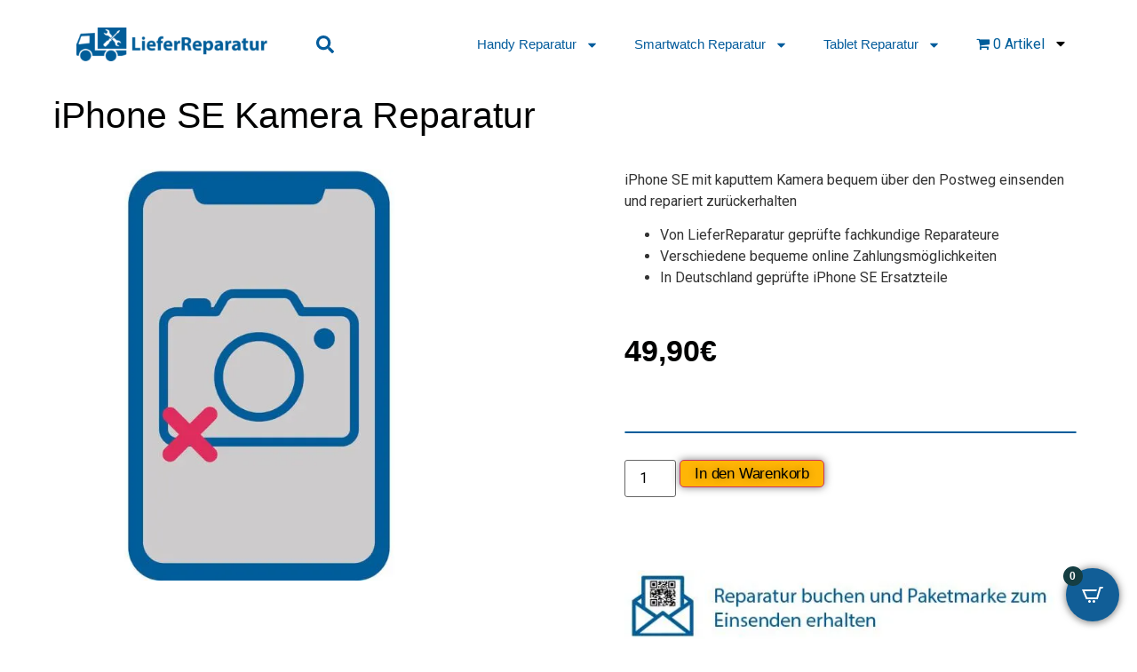

--- FILE ---
content_type: text/html; charset=UTF-8
request_url: https://www.lieferreparatur.de/iphone-se-kamera-reparatur/
body_size: 85964
content:
<!doctype html><html lang="de" prefix="og: https://ogp.me/ns#"><head><script>if(navigator.userAgent.match(/MSIE|Internet Explorer/i)||navigator.userAgent.match(/Trident\/7\..*?rv:11/i)){let e=document.location.href;if(!e.match(/[?&]nonitro/)){if(e.indexOf("?")==-1){if(e.indexOf("#")==-1){document.location.href=e+"?nonitro=1"}else{document.location.href=e.replace("#","?nonitro=1#")}}else{if(e.indexOf("#")==-1){document.location.href=e+"&nonitro=1"}else{document.location.href=e.replace("#","&nonitro=1#")}}}}</script><link rel="preconnect" href="https://js.stripe.com" /><link rel="preconnect" href="https://www.googletagmanager.com" /><link rel="preconnect" href="https://cdn-dbggh.nitrocdn.com" /><meta charset="UTF-8" /><meta name="viewport" content="width=device-width, initial-scale=1" /><title>iPhone SE Kamera Reparatur | 49€ inkl. Paketmarke!</title><meta name="description" content="iPhone SE Kamera von Fachexperten reparieren lassen | Bequeme Reparatur über den Postweg &#10003; | &#9654; Jetzt Reparatur buchen!" /><meta name="robots" content="follow, index, max-snippet:-1, max-video-preview:-1, max-image-preview:large" /><meta property="og:locale" content="de_DE" /><meta property="og:type" content="product" /><meta property="og:title" content="iPhone SE Kamera Reparatur | 49€ inkl. Paketmarke!" /><meta property="og:description" content="iPhone SE Kamera von Fachexperten reparieren lassen | Bequeme Reparatur über den Postweg &#10003; | &#9654; Jetzt Reparatur buchen!" /><meta property="og:url" content="https://www.lieferreparatur.de/iphone-se-kamera-reparatur/" /><meta property="og:site_name" content="LieferReparatur" /><meta property="og:updated_time" content="2025-09-30T15:47:15+02:00" /><meta property="og:image" content="https://www.lieferreparatur.de/wp-content/uploads/2024/03/16216_Product.jpg" /><meta property="og:image:secure_url" content="https://www.lieferreparatur.de/wp-content/uploads/2024/03/16216_Product.jpg" /><meta property="og:image:width" content="1000" /><meta property="og:image:height" content="1000" /><meta property="og:image:alt" content="iPhone SE Kamera Reparatur" /><meta property="og:image:type" content="image/jpeg" /><meta property="product:price:amount" content="49.9000" /><meta property="product:price:currency" content="EUR" /><meta property="product:availability" content="instock" /><meta name="twitter:card" content="summary_large_image" /><meta name="twitter:title" content="iPhone SE Kamera Reparatur | 49€ inkl. Paketmarke!" /><meta name="twitter:description" content="iPhone SE Kamera von Fachexperten reparieren lassen | Bequeme Reparatur über den Postweg &#10003; | &#9654; Jetzt Reparatur buchen!" /><meta name="twitter:image" content="https://www.lieferreparatur.de/wp-content/uploads/2024/03/16216_Product.jpg" /><meta name="twitter:label1" content="Preis" /><meta name="twitter:data1" content="49,90&euro;" /><meta name="twitter:label2" content="Verfügbarkeit" /><meta name="twitter:data2" content="Vorrätig" /><meta name="generator" content="WordPress 6.4.7" /><meta name="msapplication-TileColor" content="#da532c" /><meta name="msapplication-config" content="/wp-content/uploads/fbrfg/browserconfig.xml" /><meta name="theme-color" content="#ffffff" /><meta name="generator" content="Elementor 3.21.1; features: e_optimized_assets_loading, e_optimized_css_loading, e_font_icon_svg, additional_custom_breakpoints; settings: css_print_method-external, google_font-enabled, font_display-auto" /><meta name="pm-dataLayer-meta" content="75316" class="wpmProductId" data-id="75316" /><meta name="msapplication-TileImage" content="https://www.lieferreparatur.de/wp-content/uploads/2021/01/icon-300x300.png" /><meta name="generator" content="NitroPack" /><script>var NPSH,NitroScrollHelper;NPSH=NitroScrollHelper=function(){let e=null;const o=window.sessionStorage.getItem("nitroScrollPos");function t(){let e=JSON.parse(window.sessionStorage.getItem("nitroScrollPos"))||{};if(typeof e!=="object"){e={}}e[document.URL]=window.scrollY;window.sessionStorage.setItem("nitroScrollPos",JSON.stringify(e))}window.addEventListener("scroll",function(){if(e!==null){clearTimeout(e)}e=setTimeout(t,200)},{passive:true});let r={};r.getScrollPos=()=>{if(!o){return 0}const e=JSON.parse(o);return e[document.URL]||0};r.isScrolled=()=>{return r.getScrollPos()>document.documentElement.clientHeight*.5};return r}();</script><script>(function(){var a=false;var e=document.documentElement.classList;var i=navigator.userAgent.toLowerCase();var n=["android","iphone","ipad"];var r=n.length;var o;var d=null;for(var t=0;t<r;t++){o=n[t];if(i.indexOf(o)>-1)d=o;if(e.contains(o)){a=true;e.remove(o)}}if(a&&d){e.add(d);if(d=="iphone"||d=="ipad"){e.add("ios")}}})();</script><script type="text/worker" id="nitro-web-worker">var preloadRequests=0;var remainingCount={};var baseURI="";self.onmessage=function(e){switch(e.data.cmd){case"RESOURCE_PRELOAD":var o=e.data.requestId;remainingCount[o]=0;e.data.resources.forEach(function(e){preload(e,function(o){return function(){console.log(o+" DONE: "+e);if(--remainingCount[o]==0){self.postMessage({cmd:"RESOURCE_PRELOAD",requestId:o})}}}(o));remainingCount[o]++});break;case"SET_BASEURI":baseURI=e.data.uri;break}};async function preload(e,o){if(typeof URL!=="undefined"&&baseURI){try{var a=new URL(e,baseURI);e=a.href}catch(e){console.log("Worker error: "+e.message)}}console.log("Preloading "+e);try{var n=new Request(e,{mode:"no-cors",redirect:"follow"});await fetch(n);o()}catch(a){console.log(a);var r=new XMLHttpRequest;r.responseType="blob";r.onload=o;r.onerror=o;r.open("GET",e,true);r.send()}}</script><script>window.addEventListener('load', function() {
                let div = document.createElement('div');
                div.innerHTML = document.querySelector('#nitro-fonts-wrapper').textContent;
                document.body.appendChild(div);
            })</script><script id="nprl">(()=>{if(window.NPRL!=undefined)return;(function(e){var t=e.prototype;t.after||(t.after=function(){var e,t=arguments,n=t.length,r=0,i=this,o=i.parentNode,a=Node,c=String,u=document;if(o!==null){while(r<n){(e=t[r])instanceof a?(i=i.nextSibling)!==null?o.insertBefore(e,i):o.appendChild(e):o.appendChild(u.createTextNode(c(e)));++r}}})})(Element);var e,t;e=t=function(){var t=false;var r=window.URL||window.webkitURL;var i=true;var o=true;var a=2;var c=null;var u=null;var d=false;var s=window.nitroGtmExcludes!=undefined;var l=s?JSON.parse(atob(window.nitroGtmExcludes)).map(e=>new RegExp(e)):[];var f;var m;var v=null;var p=null;var g=null;var h={touch:["touchmove","touchend"],default:["mousemove","click","keydown","wheel"]};var E=true;var y=[];var w=false;var b=[];var S=0;var N=0;var L=false;var T=0;var R=null;var O=false;var A=false;var C=false;var P=[];var I=[];var M=[];var k=[];var x=false;var _={};var j=new Map;var B="noModule"in HTMLScriptElement.prototype;var q=requestAnimationFrame||mozRequestAnimationFrame||webkitRequestAnimationFrame||msRequestAnimationFrame;const D="gtm.js?id=";function H(e,t){if(!_[e]){_[e]=[]}_[e].push(t)}function U(e,t){if(_[e]){var n=0,r=_[e];for(var n=0;n<r.length;n++){r[n].call(this,t)}}}function Y(){(function(e,t){var r=null;var i=function(e){r(e)};var o=null;var a={};var c=null;var u=null;var d=0;e.addEventListener(t,function(r){if(["load","DOMContentLoaded"].indexOf(t)!=-1){if(u){Q(function(){e.triggerNitroEvent(t)})}c=true}else if(t=="readystatechange"){d++;n.ogReadyState=d==1?"interactive":"complete";if(u&&u>=d){n.documentReadyState=n.ogReadyState;Q(function(){e.triggerNitroEvent(t)})}}});e.addEventListener(t+"Nitro",function(e){if(["load","DOMContentLoaded"].indexOf(t)!=-1){if(!c){e.preventDefault();e.stopImmediatePropagation()}else{}u=true}else if(t=="readystatechange"){u=n.documentReadyState=="interactive"?1:2;if(d<u){e.preventDefault();e.stopImmediatePropagation()}}});switch(t){case"load":o="onload";break;case"readystatechange":o="onreadystatechange";break;case"pageshow":o="onpageshow";break;default:o=null;break}if(o){Object.defineProperty(e,o,{get:function(){return r},set:function(n){if(typeof n!=="function"){r=null;e.removeEventListener(t+"Nitro",i)}else{if(!r){e.addEventListener(t+"Nitro",i)}r=n}}})}Object.defineProperty(e,"addEventListener"+t,{value:function(r){if(r!=t||!n.startedScriptLoading||document.currentScript&&document.currentScript.hasAttribute("nitro-exclude")){}else{arguments[0]+="Nitro"}e.ogAddEventListener.apply(e,arguments);a[arguments[1]]=arguments[0]}});Object.defineProperty(e,"removeEventListener"+t,{value:function(t){var n=a[arguments[1]];arguments[0]=n;e.ogRemoveEventListener.apply(e,arguments)}});Object.defineProperty(e,"triggerNitroEvent"+t,{value:function(t,n){n=n||e;var r=new Event(t+"Nitro",{bubbles:true});r.isNitroPack=true;Object.defineProperty(r,"type",{get:function(){return t},set:function(){}});Object.defineProperty(r,"target",{get:function(){return n},set:function(){}});e.dispatchEvent(r)}});if(typeof e.triggerNitroEvent==="undefined"){(function(){var t=e.addEventListener;var n=e.removeEventListener;Object.defineProperty(e,"ogAddEventListener",{value:t});Object.defineProperty(e,"ogRemoveEventListener",{value:n});Object.defineProperty(e,"addEventListener",{value:function(n){var r="addEventListener"+n;if(typeof e[r]!=="undefined"){e[r].apply(e,arguments)}else{t.apply(e,arguments)}},writable:true});Object.defineProperty(e,"removeEventListener",{value:function(t){var r="removeEventListener"+t;if(typeof e[r]!=="undefined"){e[r].apply(e,arguments)}else{n.apply(e,arguments)}}});Object.defineProperty(e,"triggerNitroEvent",{value:function(t,n){var r="triggerNitroEvent"+t;if(typeof e[r]!=="undefined"){e[r].apply(e,arguments)}}})})()}}).apply(null,arguments)}Y(window,"load");Y(window,"pageshow");Y(window,"DOMContentLoaded");Y(document,"DOMContentLoaded");Y(document,"readystatechange");try{var F=new Worker(r.createObjectURL(new Blob([document.getElementById("nitro-web-worker").textContent],{type:"text/javascript"})))}catch(e){var F=new Worker("data:text/javascript;base64,"+btoa(document.getElementById("nitro-web-worker").textContent))}F.onmessage=function(e){if(e.data.cmd=="RESOURCE_PRELOAD"){U(e.data.requestId,e)}};if(typeof document.baseURI!=="undefined"){F.postMessage({cmd:"SET_BASEURI",uri:document.baseURI})}var G=function(e){if(--S==0){Q(K)}};var W=function(e){e.target.removeEventListener("load",W);e.target.removeEventListener("error",W);e.target.removeEventListener("nitroTimeout",W);if(e.type!="nitroTimeout"){clearTimeout(e.target.nitroTimeout)}if(--N==0&&S==0){Q(J)}};var X=function(e){var t=e.textContent;try{var n=r.createObjectURL(new Blob([t.replace(/^(?:<!--)?(.*?)(?:-->)?$/gm,"$1")],{type:"text/javascript"}))}catch(e){var n="data:text/javascript;base64,"+btoa(t.replace(/^(?:<!--)?(.*?)(?:-->)?$/gm,"$1"))}return n};var K=function(){n.documentReadyState="interactive";document.triggerNitroEvent("readystatechange");document.triggerNitroEvent("DOMContentLoaded");if(window.pageYOffset||window.pageXOffset){window.dispatchEvent(new Event("scroll"))}A=true;Q(function(){if(N==0){Q(J)}Q($)})};var J=function(){if(!A||O)return;O=true;R.disconnect();en();n.documentReadyState="complete";document.triggerNitroEvent("readystatechange");window.triggerNitroEvent("load",document);window.triggerNitroEvent("pageshow",document);if(window.pageYOffset||window.pageXOffset||location.hash){let e=typeof history.scrollRestoration!=="undefined"&&history.scrollRestoration=="auto";if(e&&typeof NPSH!=="undefined"&&NPSH.getScrollPos()>0&&window.pageYOffset>document.documentElement.clientHeight*.5){window.scrollTo(0,NPSH.getScrollPos())}else if(location.hash){try{let e=document.querySelector(location.hash);if(e){e.scrollIntoView()}}catch(e){}}}var e=null;if(a==1){e=eo}else{e=eu}Q(e)};var Q=function(e){setTimeout(e,0)};var V=function(e){if(e.type=="touchend"||e.type=="click"){g=e}};var $=function(){if(d&&g){setTimeout(function(e){return function(){var t=function(e,t,n){var r=new Event(e,{bubbles:true,cancelable:true});if(e=="click"){r.clientX=t;r.clientY=n}else{r.touches=[{clientX:t,clientY:n}]}return r};var n;if(e.type=="touchend"){var r=e.changedTouches[0];n=document.elementFromPoint(r.clientX,r.clientY);n.dispatchEvent(t("touchstart"),r.clientX,r.clientY);n.dispatchEvent(t("touchend"),r.clientX,r.clientY);n.dispatchEvent(t("click"),r.clientX,r.clientY)}else if(e.type=="click"){n=document.elementFromPoint(e.clientX,e.clientY);n.dispatchEvent(t("click"),e.clientX,e.clientY)}}}(g),150);g=null}};var z=function(e){if(e.tagName=="SCRIPT"&&!e.hasAttribute("data-nitro-for-id")&&!e.hasAttribute("nitro-document-write")||e.tagName=="IMG"&&(e.hasAttribute("src")||e.hasAttribute("srcset"))||e.tagName=="IFRAME"&&e.hasAttribute("src")||e.tagName=="LINK"&&e.hasAttribute("href")&&e.hasAttribute("rel")&&e.getAttribute("rel")=="stylesheet"){if(e.tagName==="IFRAME"&&e.src.indexOf("about:blank")>-1){return}var t="";switch(e.tagName){case"LINK":t=e.href;break;case"IMG":if(k.indexOf(e)>-1)return;t=e.srcset||e.src;break;default:t=e.src;break}var n=e.getAttribute("type");if(!t&&e.tagName!=="SCRIPT")return;if((e.tagName=="IMG"||e.tagName=="LINK")&&(t.indexOf("data:")===0||t.indexOf("blob:")===0))return;if(e.tagName=="SCRIPT"&&n&&n!=="text/javascript"&&n!=="application/javascript"){if(n!=="module"||!B)return}if(e.tagName==="SCRIPT"){if(k.indexOf(e)>-1)return;if(e.noModule&&B){return}let t=null;if(document.currentScript){if(document.currentScript.src&&document.currentScript.src.indexOf(D)>-1){t=document.currentScript}if(document.currentScript.hasAttribute("data-nitro-gtm-id")){e.setAttribute("data-nitro-gtm-id",document.currentScript.getAttribute("data-nitro-gtm-id"))}}else if(window.nitroCurrentScript){if(window.nitroCurrentScript.src&&window.nitroCurrentScript.src.indexOf(D)>-1){t=window.nitroCurrentScript}}if(t&&s){let n=false;for(const t of l){n=e.src?t.test(e.src):t.test(e.textContent);if(n){break}}if(!n){e.type="text/googletagmanagerscript";let n=t.hasAttribute("data-nitro-gtm-id")?t.getAttribute("data-nitro-gtm-id"):t.id;if(!j.has(n)){j.set(n,[])}let r=j.get(n);r.push(e);return}}if(!e.src){if(e.textContent.length>0){e.textContent+="\n;if(document.currentScript.nitroTimeout) {clearTimeout(document.currentScript.nitroTimeout);}; setTimeout(function() { this.dispatchEvent(new Event('load')); }.bind(document.currentScript), 0);"}else{return}}else{}k.push(e)}if(!e.hasOwnProperty("nitroTimeout")){N++;e.addEventListener("load",W,true);e.addEventListener("error",W,true);e.addEventListener("nitroTimeout",W,true);e.nitroTimeout=setTimeout(function(){console.log("Resource timed out",e);e.dispatchEvent(new Event("nitroTimeout"))},5e3)}}};var Z=function(e){if(e.hasOwnProperty("nitroTimeout")&&e.nitroTimeout){clearTimeout(e.nitroTimeout);e.nitroTimeout=null;e.dispatchEvent(new Event("nitroTimeout"))}};document.documentElement.addEventListener("load",function(e){if(e.target.tagName=="SCRIPT"||e.target.tagName=="IMG"){k.push(e.target)}},true);document.documentElement.addEventListener("error",function(e){if(e.target.tagName=="SCRIPT"||e.target.tagName=="IMG"){k.push(e.target)}},true);var ee=["appendChild","replaceChild","insertBefore","prepend","append","before","after","replaceWith","insertAdjacentElement"];var et=function(){if(s){window._nitro_setTimeout=window.setTimeout;window.setTimeout=function(e,t,...n){let r=document.currentScript||window.nitroCurrentScript;if(!r||r.src&&r.src.indexOf(D)==-1){return window._nitro_setTimeout.call(window,e,t,...n)}return window._nitro_setTimeout.call(window,function(e,t){return function(...n){window.nitroCurrentScript=e;t(...n)}}(r,e),t,...n)}}ee.forEach(function(e){HTMLElement.prototype["og"+e]=HTMLElement.prototype[e];HTMLElement.prototype[e]=function(...t){if(this.parentNode||this===document.documentElement){switch(e){case"replaceChild":case"insertBefore":t.pop();break;case"insertAdjacentElement":t.shift();break}t.forEach(function(e){if(!e)return;if(e.tagName=="SCRIPT"){z(e)}else{if(e.children&&e.children.length>0){e.querySelectorAll("script").forEach(z)}}})}return this["og"+e].apply(this,arguments)}})};var en=function(){if(s&&typeof window._nitro_setTimeout==="function"){window.setTimeout=window._nitro_setTimeout}ee.forEach(function(e){HTMLElement.prototype[e]=HTMLElement.prototype["og"+e]})};var er=async function(){if(o){ef(f);ef(V);if(v){clearTimeout(v);v=null}}if(T===1){L=true;return}else if(T===0){T=-1}n.startedScriptLoading=true;Object.defineProperty(document,"readyState",{get:function(){return n.documentReadyState},set:function(){}});var e=document.documentElement;var t={attributes:true,attributeFilter:["src"],childList:true,subtree:true};R=new MutationObserver(function(e,t){e.forEach(function(e){if(e.type=="childList"&&e.addedNodes.length>0){e.addedNodes.forEach(function(e){if(!document.documentElement.contains(e)){return}if(e.tagName=="IMG"||e.tagName=="IFRAME"||e.tagName=="LINK"){z(e)}})}if(e.type=="childList"&&e.removedNodes.length>0){e.removedNodes.forEach(function(e){if(e.tagName=="IFRAME"||e.tagName=="LINK"){Z(e)}})}if(e.type=="attributes"){var t=e.target;if(!document.documentElement.contains(t)){return}if(t.tagName=="IFRAME"||t.tagName=="LINK"||t.tagName=="IMG"||t.tagName=="SCRIPT"){z(t)}}})});R.observe(e,t);if(!s){et()}await Promise.all(P);var r=b.shift();var i=null;var a=false;while(r){var c;var u=JSON.parse(atob(r.meta));var d=u.delay;if(r.type=="inline"){var l=document.getElementById(r.id);if(l){l.remove()}else{r=b.shift();continue}c=X(l);if(c===false){r=b.shift();continue}}else{c=r.src}if(!a&&r.type!="inline"&&(typeof u.attributes.async!="undefined"||typeof u.attributes.defer!="undefined")){if(i===null){i=r}else if(i===r){a=true}if(!a){b.push(r);r=b.shift();continue}}var m=document.createElement("script");m.src=c;m.setAttribute("data-nitro-for-id",r.id);for(var p in u.attributes){try{if(u.attributes[p]===false){m.setAttribute(p,"")}else{m.setAttribute(p,u.attributes[p])}}catch(e){console.log("Error while setting script attribute",m,e)}}m.async=false;if(u.canonicalLink!=""&&Object.getOwnPropertyDescriptor(m,"src")?.configurable!==false){(e=>{Object.defineProperty(m,"src",{get:function(){return e.canonicalLink},set:function(){}})})(u)}if(d){setTimeout((function(e,t){var n=document.querySelector("[data-nitro-marker-id='"+t+"']");if(n){n.after(e)}else{document.head.appendChild(e)}}).bind(null,m,r.id),d)}else{m.addEventListener("load",G);m.addEventListener("error",G);if(!m.noModule||!B){S++}var g=document.querySelector("[data-nitro-marker-id='"+r.id+"']");if(g){Q(function(e,t){return function(){e.after(t)}}(g,m))}else{Q(function(e){return function(){document.head.appendChild(e)}}(m))}}r=b.shift()}};var ei=function(){var e=document.getElementById("nitro-deferred-styles");var t=document.createElement("div");t.innerHTML=e.textContent;return t};var eo=async function(e){isPreload=e&&e.type=="NitroPreload";if(!isPreload){T=-1;E=false;if(o){ef(f);ef(V);if(v){clearTimeout(v);v=null}}}if(w===false){var t=ei();let e=t.querySelectorAll('style,link[rel="stylesheet"]');w=e.length;if(w){let e=document.getElementById("nitro-deferred-styles-marker");e.replaceWith.apply(e,t.childNodes)}else if(isPreload){Q(ed)}else{es()}}else if(w===0&&!isPreload){es()}};var ea=function(){var e=ei();var t=e.childNodes;var n;var r=[];for(var i=0;i<t.length;i++){n=t[i];if(n.href){r.push(n.href)}}var o="css-preload";H(o,function(e){eo(new Event("NitroPreload"))});if(r.length){F.postMessage({cmd:"RESOURCE_PRELOAD",resources:r,requestId:o})}else{Q(function(){U(o)})}};var ec=function(){if(T===-1)return;T=1;var e=[];var t,n;for(var r=0;r<b.length;r++){t=b[r];if(t.type!="inline"){if(t.src){n=JSON.parse(atob(t.meta));if(n.delay)continue;if(n.attributes.type&&n.attributes.type=="module"&&!B)continue;e.push(t.src)}}}if(e.length){var i="js-preload";H(i,function(e){T=2;if(L){Q(er)}});F.postMessage({cmd:"RESOURCE_PRELOAD",resources:e,requestId:i})}};var eu=function(){while(I.length){style=I.shift();if(style.hasAttribute("nitropack-onload")){style.setAttribute("onload",style.getAttribute("nitropack-onload"));Q(function(e){return function(){e.dispatchEvent(new Event("load"))}}(style))}}while(M.length){style=M.shift();if(style.hasAttribute("nitropack-onerror")){style.setAttribute("onerror",style.getAttribute("nitropack-onerror"));Q(function(e){return function(){e.dispatchEvent(new Event("error"))}}(style))}}};var ed=function(){if(!x){if(i){Q(function(){var e=document.getElementById("nitro-critical-css");if(e){e.remove()}})}x=true;onStylesLoadEvent=new Event("NitroStylesLoaded");onStylesLoadEvent.isNitroPack=true;window.dispatchEvent(onStylesLoadEvent)}};var es=function(){if(a==2){Q(er)}else{eu()}};var el=function(e){m.forEach(function(t){document.addEventListener(t,e,true)})};var ef=function(e){m.forEach(function(t){document.removeEventListener(t,e,true)})};if(s){et()}return{setAutoRemoveCriticalCss:function(e){i=e},registerScript:function(e,t,n){b.push({type:"remote",src:e,id:t,meta:n})},registerInlineScript:function(e,t){b.push({type:"inline",id:e,meta:t})},registerStyle:function(e,t,n){y.push({href:e,rel:t,media:n})},onLoadStyle:function(e){I.push(e);if(w!==false&&--w==0){Q(ed);if(E){E=false}else{es()}}},onErrorStyle:function(e){M.push(e);if(w!==false&&--w==0){Q(ed);if(E){E=false}else{es()}}},loadJs:function(e,t){if(!e.src){var n=X(e);if(n!==false){e.src=n;e.textContent=""}}if(t){Q(function(e,t){return function(){e.after(t)}}(t,e))}else{Q(function(e){return function(){document.head.appendChild(e)}}(e))}},loadQueuedResources:async function(){window.dispatchEvent(new Event("NitroBootStart"));if(p){clearTimeout(p);p=null}window.removeEventListener("load",e.loadQueuedResources);f=a==1?er:eo;if(!o||g){Q(f)}else{if(navigator.userAgent.indexOf(" Edge/")==-1){ea();H("css-preload",ec)}el(f);if(u){if(c){v=setTimeout(f,c)}}else{}}},fontPreload:function(e){var t="critical-fonts";H(t,function(e){document.getElementById("nitro-critical-fonts").type="text/css"});F.postMessage({cmd:"RESOURCE_PRELOAD",resources:e,requestId:t})},boot:function(){if(t)return;t=true;C=typeof NPSH!=="undefined"&&NPSH.isScrolled();let n=document.prerendering;if(location.hash||C||n){o=false}m=h.default.concat(h.touch);p=setTimeout(e.loadQueuedResources,1500);el(V);if(C){e.loadQueuedResources()}else{window.addEventListener("load",e.loadQueuedResources)}},addPrerequisite:function(e){P.push(e)},getTagManagerNodes:function(e){if(!e)return j;return j.get(e)??[]}}}();var n,r;n=r=function(){var t=document.write;return{documentWrite:function(n,r){if(n&&n.hasAttribute("nitro-exclude")){return t.call(document,r)}var i=null;if(n.documentWriteContainer){i=n.documentWriteContainer}else{i=document.createElement("span");n.documentWriteContainer=i}var o=null;if(n){if(n.hasAttribute("data-nitro-for-id")){o=document.querySelector('template[data-nitro-marker-id="'+n.getAttribute("data-nitro-for-id")+'"]')}else{o=n}}i.innerHTML+=r;i.querySelectorAll("script").forEach(function(e){e.setAttribute("nitro-document-write","")});if(!i.parentNode){if(o){o.parentNode.insertBefore(i,o)}else{document.body.appendChild(i)}}var a=document.createElement("span");a.innerHTML=r;var c=a.querySelectorAll("script");if(c.length){c.forEach(function(t){var n=t.getAttributeNames();var r=document.createElement("script");n.forEach(function(e){r.setAttribute(e,t.getAttribute(e))});r.async=false;if(!t.src&&t.textContent){r.textContent=t.textContent}e.loadJs(r,o)})}},TrustLogo:function(e,t){var n=document.getElementById(e);var r=document.createElement("img");r.src=t;n.parentNode.insertBefore(r,n)},documentReadyState:"loading",ogReadyState:document.readyState,startedScriptLoading:false,loadScriptDelayed:function(e,t){setTimeout(function(){var t=document.createElement("script");t.src=e;document.head.appendChild(t)},t)}}}();document.write=function(e){n.documentWrite(document.currentScript,e)};document.writeln=function(e){n.documentWrite(document.currentScript,e+"\n")};window.NPRL=e;window.NitroResourceLoader=t;window.NPh=n;window.NitroPackHelper=r})();</script><template id="nitro-deferred-styles-marker"></template><style type="text/css" id="nitro-critical-css">@charset "UTF-8";ul{box-sizing:border-box}:root{--wp--preset--font-size--normal:16px;--wp--preset--font-size--huge:42px}.screen-reader-text{clip:rect(1px,1px,1px,1px);word-wrap:normal !important;border:0;-webkit-clip-path:inset(50%);clip-path:inset(50%);height:1px;margin:-1px;overflow:hidden;padding:0;position:absolute;width:1px}html :where(img[class*=wp-image-]){height:auto;max-width:100%}body{--wp--preset--color--black:#000;--wp--preset--color--cyan-bluish-gray:#abb8c3;--wp--preset--color--white:#fff;--wp--preset--color--pale-pink:#f78da7;--wp--preset--color--vivid-red:#cf2e2e;--wp--preset--color--luminous-vivid-orange:#ff6900;--wp--preset--color--luminous-vivid-amber:#fcb900;--wp--preset--color--light-green-cyan:#7bdcb5;--wp--preset--color--vivid-green-cyan:#00d084;--wp--preset--color--pale-cyan-blue:#8ed1fc;--wp--preset--color--vivid-cyan-blue:#0693e3;--wp--preset--color--vivid-purple:#9b51e0;--wp--preset--gradient--vivid-cyan-blue-to-vivid-purple:linear-gradient(135deg,rgba(6,147,227,1) 0%,#9b51e0 100%);--wp--preset--gradient--light-green-cyan-to-vivid-green-cyan:linear-gradient(135deg,#7adcb4 0%,#00d082 100%);--wp--preset--gradient--luminous-vivid-amber-to-luminous-vivid-orange:linear-gradient(135deg,rgba(252,185,0,1) 0%,rgba(255,105,0,1) 100%);--wp--preset--gradient--luminous-vivid-orange-to-vivid-red:linear-gradient(135deg,rgba(255,105,0,1) 0%,#cf2e2e 100%);--wp--preset--gradient--very-light-gray-to-cyan-bluish-gray:linear-gradient(135deg,#eee 0%,#a9b8c3 100%);--wp--preset--gradient--cool-to-warm-spectrum:linear-gradient(135deg,#4aeadc 0%,#9778d1 20%,#cf2aba 40%,#ee2c82 60%,#fb6962 80%,#fef84c 100%);--wp--preset--gradient--blush-light-purple:linear-gradient(135deg,#ffceec 0%,#9896f0 100%);--wp--preset--gradient--blush-bordeaux:linear-gradient(135deg,#fecda5 0%,#fe2d2d 50%,#6b003e 100%);--wp--preset--gradient--luminous-dusk:linear-gradient(135deg,#ffcb70 0%,#c751c0 50%,#4158d0 100%);--wp--preset--gradient--pale-ocean:linear-gradient(135deg,#fff5cb 0%,#b6e3d4 50%,#33a7b5 100%);--wp--preset--gradient--electric-grass:linear-gradient(135deg,#caf880 0%,#71ce7e 100%);--wp--preset--gradient--midnight:linear-gradient(135deg,#020381 0%,#2874fc 100%);--wp--preset--font-size--small:13px;--wp--preset--font-size--medium:20px;--wp--preset--font-size--large:36px;--wp--preset--font-size--x-large:42px;--wp--preset--spacing--20:.44rem;--wp--preset--spacing--30:.67rem;--wp--preset--spacing--40:1rem;--wp--preset--spacing--50:1.5rem;--wp--preset--spacing--60:2.25rem;--wp--preset--spacing--70:3.38rem;--wp--preset--spacing--80:5.06rem;--wp--preset--shadow--natural:6px 6px 9px rgba(0,0,0,.2);--wp--preset--shadow--deep:12px 12px 50px rgba(0,0,0,.4);--wp--preset--shadow--sharp:6px 6px 0px rgba(0,0,0,.2);--wp--preset--shadow--outlined:6px 6px 0px -3px rgba(255,255,255,1),6px 6px rgba(0,0,0,1);--wp--preset--shadow--crisp:6px 6px 0px rgba(0,0,0,1)}body{margin:0;--wp--style--global--content-size:800px;--wp--style--global--wide-size:1200px}body{--wp--style--block-gap:24px}body{padding-top:0px;padding-right:0px;padding-bottom:0px;padding-left:0px}a:where(:not(.wp-element-button)){text-decoration:underline}.wpmenucart-icon-shopping-cart-0:before{font-family:WPMenuCart;speak:none;font-style:normal;font-weight:400;display:inline;width:auto;height:auto;line-height:normal;text-decoration:inherit;-webkit-font-smoothing:antialiased;vertical-align:baseline;background-image:none;background-position:0 0;background-repeat:repeat;margin-top:0;margin-right:.25em}.wpmenucart-icon-shopping-cart-0:before{content:""}li.wpmenucartli a.wpmenucart-contents span{display:inline-block !important}button.pswp__button{box-shadow:none !important;background-image:url("https://cdn-dbggh.nitrocdn.com/AIiDCjqvjTNXdrJTjvEIsVJIHHpGLhDY/assets/images/optimized/rev-30c84c6/www.lieferreparatur.de/wp-content/plugins/woocommerce/assets/css/photoswipe/default-skin/default-skin.png") !important}button.pswp__button.nitro-lazy{background-image:none !important}button.pswp__button,button.pswp__button--arrow--left::before,button.pswp__button--arrow--right::before{background-color:transparent !important}button.pswp__button--arrow--left,button.pswp__button--arrow--right{background-image:none !important}button.pswp__button--arrow--left.nitro-lazy,button.pswp__button--arrow--right.nitro-lazy{background-image:none !important}.pswp{display:none;position:absolute;width:100%;height:100%;left:0;top:0;overflow:hidden;-ms-touch-action:none;touch-action:none;z-index:1500;-webkit-text-size-adjust:100%;-webkit-backface-visibility:hidden;outline:0}.pswp *{-webkit-box-sizing:border-box;box-sizing:border-box}.pswp__bg{position:absolute;left:0;top:0;width:100%;height:100%;background:#000;opacity:0;-webkit-transform:translateZ(0);transform:translateZ(0);-webkit-backface-visibility:hidden;will-change:opacity}.pswp__scroll-wrap{position:absolute;left:0;top:0;width:100%;height:100%;overflow:hidden}.pswp__container{-ms-touch-action:none;touch-action:none;position:absolute;left:0;right:0;top:0;bottom:0}.pswp__container{-webkit-touch-callout:none}.pswp__bg{will-change:opacity}.pswp__container{-webkit-backface-visibility:hidden}.pswp__item{position:absolute;left:0;right:0;top:0;bottom:0;overflow:hidden}.pswp__button{width:44px;height:44px;position:relative;background:0 0;overflow:visible;-webkit-appearance:none;display:block;border:0;padding:0;margin:0;float:right;opacity:.75;-webkit-box-shadow:none;box-shadow:none}.pswp__button::-moz-focus-inner{padding:0;border:0}.pswp__button,.pswp__button--arrow--left:before,.pswp__button--arrow--right:before{background:url("https://cdn-dbggh.nitrocdn.com/AIiDCjqvjTNXdrJTjvEIsVJIHHpGLhDY/assets/images/optimized/rev-30c84c6/www.lieferreparatur.de/wp-content/plugins/woocommerce/assets/css/photoswipe/default-skin/default-skin.png") 0 0 no-repeat;background-size:264px 88px;width:44px;height:44px}.pswp__button--close{background-position:0 -44px}.pswp__button--share{background-position:-44px -44px}.pswp__button--fs{display:none}.pswp__button--zoom{display:none;background-position:-88px 0}.pswp__button--arrow--left,.pswp__button--arrow--right{background:0 0;top:50%;margin-top:-50px;width:70px;height:100px;position:absolute}.pswp__button--arrow--left{left:0}.pswp__button--arrow--right{right:0}.pswp__button--arrow--left:before,.pswp__button--arrow--right:before{content:"";top:35px;background-color:rgba(0,0,0,.3);height:30px;width:32px;position:absolute}.pswp__button--arrow--left:before{left:6px;background-position:-138px -44px}.pswp__button--arrow--right:before{right:6px;background-position:-94px -44px}.pswp__share-modal{display:block;background:rgba(0,0,0,.5);width:100%;height:100%;top:0;left:0;padding:10px;position:absolute;z-index:1600;opacity:0;-webkit-backface-visibility:hidden;will-change:opacity}.pswp__share-modal--hidden{display:none}.pswp__share-tooltip{z-index:1620;position:absolute;background:#fff;top:56px;border-radius:2px;display:block;width:auto;right:44px;-webkit-box-shadow:0 2px 5px rgba(0,0,0,.25);box-shadow:0 2px 5px rgba(0,0,0,.25);-webkit-transform:translateY(6px);-ms-transform:translateY(6px);transform:translateY(6px);-webkit-backface-visibility:hidden;will-change:transform}.pswp__counter{position:absolute;left:0;top:0;height:44px;font-size:13px;line-height:44px;color:#fff;opacity:.75;padding:0 10px}.pswp__caption{position:absolute;left:0;bottom:0;width:100%;min-height:44px}.pswp__caption__center{text-align:left;max-width:420px;margin:0 auto;font-size:13px;padding:10px;line-height:20px;color:#ccc}.pswp__preloader{width:44px;height:44px;position:absolute;top:0;left:50%;margin-left:-22px;opacity:0;will-change:opacity;direction:ltr}.pswp__preloader__icn{width:20px;height:20px;margin:12px}@media screen and (max-width:1024px){.pswp__preloader{position:relative;left:auto;top:auto;margin:0;float:right}}.pswp__ui{-webkit-font-smoothing:auto;visibility:visible;opacity:1;z-index:1550}.pswp__top-bar{position:absolute;left:0;top:0;height:44px;width:100%}.pswp__caption,.pswp__top-bar{-webkit-backface-visibility:hidden;will-change:opacity}.pswp__caption,.pswp__top-bar{background-color:rgba(0,0,0,.5)}.pswp__ui--hidden .pswp__button--arrow--left,.pswp__ui--hidden .pswp__button--arrow--right,.pswp__ui--hidden .pswp__caption,.pswp__ui--hidden .pswp__top-bar{opacity:.001}:root{--woocommerce:#7f54b3;--wc-green:#7ad03a;--wc-red:#a00;--wc-orange:#ffba00;--wc-blue:#2ea2cc;--wc-primary:#7f54b3;--wc-primary-text:white;--wc-secondary:#e9e6ed;--wc-secondary-text:#515151;--wc-highlight:#b3af54;--wc-highligh-text:white;--wc-content-bg:#fff;--wc-subtext:#767676}.woocommerce img,.woocommerce-page img{height:auto;max-width:100%}.woocommerce div.product div.images,.woocommerce-page div.product div.images{float:left;width:48%}@media only screen and (max-width:768px){:root{--woocommerce:#7f54b3;--wc-green:#7ad03a;--wc-red:#a00;--wc-orange:#ffba00;--wc-blue:#2ea2cc;--wc-primary:#7f54b3;--wc-primary-text:white;--wc-secondary:#e9e6ed;--wc-secondary-text:#515151;--wc-highlight:#b3af54;--wc-highligh-text:white;--wc-content-bg:#fff;--wc-subtext:#767676}.woocommerce div.product div.images,.woocommerce-page div.product div.images{float:none;width:100%}}.fpf-totals dl{margin-bottom:1em;overflow:hidden}.fpf-totals dl:empty{display:none}:root{--swiper-theme-color:#007aff}:root{--swiper-navigation-size:44px}.elementor-widget-heading .elementor-heading-title{color:var(--e-global-color-primary);font-family:var(--e-global-typography-primary-font-family),Sans-serif;font-weight:var(--e-global-typography-primary-font-weight)}.elementor-widget-text-editor{color:var(--e-global-color-text);font-family:var(--e-global-typography-text-font-family),Sans-serif;font-weight:var(--e-global-typography-text-font-weight)}.elementor-widget-ucaddon_woocommerce_product_list .product-text-name{font-family:var(--e-global-typography-text-font-family),Sans-serif;font-weight:var(--e-global-typography-text-font-weight)}.elementor-widget-theme-page-title .elementor-heading-title{color:var(--e-global-color-primary);font-family:var(--e-global-typography-primary-font-family),Sans-serif;font-weight:var(--e-global-typography-primary-font-weight)}.elementor-widget-nav-menu .elementor-nav-menu .elementor-item{font-family:var(--e-global-typography-primary-font-family),Sans-serif;font-weight:var(--e-global-typography-primary-font-weight)}.elementor-widget-nav-menu .elementor-nav-menu--main .elementor-item{color:var(--e-global-color-text);fill:var(--e-global-color-text)}.elementor-widget-nav-menu .elementor-nav-menu--main:not(.e--pointer-framed) .elementor-item:before,.elementor-widget-nav-menu .elementor-nav-menu--main:not(.e--pointer-framed) .elementor-item:after{background-color:var(--e-global-color-accent)}.elementor-widget-nav-menu{--e-nav-menu-divider-color:var(--e-global-color-text)}.elementor-widget-nav-menu .elementor-nav-menu--dropdown .elementor-item,.elementor-widget-nav-menu .elementor-nav-menu--dropdown .elementor-sub-item{font-family:var(--e-global-typography-accent-font-family),Sans-serif;font-weight:var(--e-global-typography-accent-font-weight)}.elementor-widget-search-form input[type="search"].elementor-search-form__input{font-family:var(--e-global-typography-text-font-family),Sans-serif;font-weight:var(--e-global-typography-text-font-weight)}.elementor-widget-search-form .elementor-search-form__input,.elementor-widget-search-form.elementor-search-form--skin-full_screen input[type="search"].elementor-search-form__input{color:var(--e-global-color-text);fill:var(--e-global-color-text)}.woocommerce .elementor-widget-woocommerce-product-price .price{color:var(--e-global-color-primary);font-family:var(--e-global-typography-primary-font-family),Sans-serif;font-weight:var(--e-global-typography-primary-font-weight)}.elementor-widget-woocommerce-product-content{color:var(--e-global-color-text);font-family:var(--e-global-typography-text-font-family),Sans-serif;font-weight:var(--e-global-typography-text-font-weight)}.woobt-wrap{display:block;clear:both;width:100%}html{line-height:1.15;-webkit-text-size-adjust:100%}*,:after,:before{box-sizing:border-box}body{background-color:#fff;color:#333;font-family:-apple-system,BlinkMacSystemFont,Segoe UI,Roboto,Helvetica Neue,Arial,Noto Sans,sans-serif,Apple Color Emoji,Segoe UI Emoji,Segoe UI Symbol,Noto Color Emoji;font-size:1rem;font-weight:400;line-height:1.5;margin:0;-webkit-font-smoothing:antialiased;-moz-osx-font-smoothing:grayscale}h1,h2,h3{color:inherit;font-family:inherit;font-weight:500;line-height:1.2;margin-block-end:1rem;margin-block-start:.5rem}h1{font-size:2.5rem}h2{font-size:2rem}h3{font-size:1.75rem}p{margin-block-end:.9rem;margin-block-start:0}a{background-color:transparent;color:#c36;text-decoration:none}a:not([href]):not([tabindex]){color:inherit;text-decoration:none}strong{font-weight:bolder}img{border-style:none;height:auto;max-width:100%}details{display:block}summary{display:list-item}template{display:none}label{display:inline-block;line-height:1;vertical-align:middle}button,input{font-family:inherit;font-size:1rem;line-height:1.5;margin:0}input[type=number],input[type=search]{border:1px solid #666;border-radius:3px;padding:.5rem 1rem;width:100%}button,input{overflow:visible}button{text-transform:none}[type=button],[type=submit],button{-webkit-appearance:button;width:auto}[type=button],[type=submit],button{background-color:transparent;border:1px solid #c36;border-radius:3px;color:#c36;display:inline-block;font-size:1rem;font-weight:400;padding:.5rem 1rem;text-align:center;white-space:nowrap}[type=checkbox]{box-sizing:border-box;padding:0}[type=number]::-webkit-inner-spin-button,[type=number]::-webkit-outer-spin-button{height:auto}[type=search]{-webkit-appearance:textfield;outline-offset:-2px}[type=search]::-webkit-search-decoration{-webkit-appearance:none}::-webkit-file-upload-button{-webkit-appearance:button;font:inherit}dl,li,ul{background:transparent;border:0;font-size:100%;margin-block-end:0;margin-block-start:0;outline:0;vertical-align:baseline}.screen-reader-text{clip:rect(1px,1px,1px,1px);height:1px;overflow:hidden;position:absolute !important;width:1px;word-wrap:normal !important}.wpb-pcf-btn{display:flex;gap:10px;text-transform:inherit;letter-spacing:inherit;text-decoration:none;font-weight:600;color:#212529;text-align:center;align-items:center;background-color:transparent;line-height:normal;border:0;border-radius:3px;-webkit-font-smoothing:antialiased}.wpb-pcf-btn.wpb-pcf-btn-small{padding:9px 15px 10px;font-size:14px;line-height:normal}.wpb-pcf-btn-default{color:#fff;background-color:#17a2b8}.wpb-pcf-btn-default{color:#fff !important;background:#17a2b8 !important}script{display:none !important}@media only screen and (min-width:1025px){.mobmenu-panel,.mobmenu,.mobmenu-left-panel{display:none !important}}@media only screen and (max-width:1024px){.mobmenul-container i{color:#0a0a0a}#mobmenuleft li a,#mobmenuleft li a:visited{color:#666}.mob-cancel-button{font-size:30px !important}.mobmenu-content #mobmenuleft .sub-menu{background-color:#3a3a3a;margin:0;color:#fff;width:100%;position:initial;height:100%}.mob-menu-left-bg-holder{opacity:1;background-attachment:fixed;background-position:center top;-webkit-background-size:cover;-moz-background-size:cover;background-size:cover}.mobmenu-content #mobmenuleft .sub-menu a{color:#fff}.mobmenul-container{top:10px;margin-left:5px;margin-top:0px;height:50px;float:left}.mobmenur-container{top:10px;margin-right:5px;margin-top:0px}.mob-menu-header-holder{width:100%;background-color:transparent;height:50px;position:absolute}body.mob-menu-slideout-over{padding-top:0px}.mobmenul-container,.mobmenur-container{position:absolute}.mobmenu-left-panel{background-color:#fff;width:270px}.mob-menu-slideout-over .mobmenu-panel{position:fixed;top:0;height:100%;overflow-y:auto;overflow-x:auto;z-index:10000;opacity:1}body.mob-menu-slideout-over{overflow-x:hidden}.mobmenu-left-panel li a,.leftmtop{padding-left:10%;padding-right:10%}.mobmenu-content li>.sub-menu li{padding-left:calc(10 * 1%)}.mobmenul-container i{line-height:30px;font-size:30px;float:left}.mobmenu-left-panel .mob-cancel-button{color:#666}}#mobmenuleft li a,#mobmenuleft li a:visited{font-family:Dosis;font-size:inherit;font-weight:inherit;font-style:normal;line-height:1.5em;letter-spacing:normal;text-transform:none}.cpops-sr-only:not(:focus):not(:active){clip:rect(0 0 0 0);-webkit-clip-path:inset(50%);clip-path:inset(50%);height:1px;overflow:hidden;position:absolute;white-space:nowrap;width:1px}[class^=cpops-icon]{speak:never;-webkit-font-smoothing:antialiased;-moz-osx-font-smoothing:grayscale;display:inline-block;font-family:cartpops !important;font-style:normal;font-variant:normal;font-weight:400;line-height:1;text-transform:none}#cpops-drawer-modal{bottom:0;display:none;left:0;outline:0;overflow:hidden;position:fixed;right:0;top:0;z-index:2147482647}#cartpops-drawer.cpops-animation__simple{transform:translate(100%) scale(1)}#cartpops-drawer{background-color:var(--color-cpops-background-primary,#fff);display:-webkit-box;display:-ms-flexbox;display:flex;flex-direction:column;height:100%;justify-content:space-between;max-height:100vh;max-width:var(--cpops-width-drawer-desktop,460px);outline:0;overflow:hidden;padding:0 20px;position:fixed;right:0;top:0;width:100%;z-index:11000}@media (max-width:544px){#cartpops-drawer{max-width:var(--cpops-width-drawer-mobile,90%);padding:0 14px}}#cartpops-drawer .cpops-panel{height:100vh;justify-content:space-between;min-height:-webkit-fill-available}#cartpops-drawer .cpops-drawer-header,#cartpops-drawer .cpops-panel{display:-webkit-box;display:-ms-flexbox;display:flex;flex-direction:column}#cartpops-drawer .cpops-drawer-header{flex-shrink:0}#cartpops-drawer .cpops-drawer-header__heading{align-items:center;border-bottom:1px solid;border-color:var(--color-cpops-border-color,#eaeaec);display:-webkit-box;display:-ms-flexbox;display:flex;flex-direction:row;justify-content:space-between;padding-bottom:10px;padding-top:10px}#cartpops-drawer .cpops-drawer-header__title span{color:var(--color-cpops-text-primary,#000);font-size:18px;font-weight:700;margin:0}@media (min-width:545px){#cartpops-drawer .cpops-drawer-header__title span{font-size:24px}}#cartpops-drawer .cpops-drawer-header__close{align-items:center;-webkit-appearance:none !important;-moz-appearance:none !important;appearance:none !important;background-color:transparent !important;border:0 !important;color:var(--color-cpops-close-color,#000);display:-webkit-box;display:-ms-flexbox;display:flex;height:100%;justify-content:center;margin:0 important;max-height:var(--cpops-size-drawer-mobile-close-btn,26px);max-width:var(--cpops-size-drawer-mobile-close-btn,26px);outline:0 !important;padding:0 !important;width:100%}@media (min-width:1024px){#cartpops-drawer .cpops-drawer-header__close{max-height:var(--cpops-size-drawer-desktop-close-btn,34px);max-width:var(--cpops-size-drawer-desktop-close-btn,34px)}}#cartpops-drawer .cpops-drawer-header__close svg{stroke:currentColor;height:var(--cpops-size-drawer-mobile-close-icon,16px);width:var(--cpops-size-drawer-mobile-close-icon,16px)}@media (min-width:1024px){#cartpops-drawer .cpops-drawer-header__close svg{height:var(--cpops-size-drawer-deesktop-close-icon,24px);width:var(--cpops-size-drawer-desktop-close-icon,24px)}}#cartpops-drawer .cpops-drawer-cart{-ms-overflow-style:none;height:100%;overflow:auto;position:relative;scrollbar-width:none}#cartpops-drawer .cpops-drawer-cart::-webkit-scrollbar{background:transparent;display:none !important}#cartpops-drawer .cpops-drawer-cart .cpops-empty-cart{align-items:center;display:-webkit-box;display:-ms-flexbox;display:flex;flex-direction:column;height:100%;justify-content:center;padding:20px;text-align:center;width:100%}@media (max-width:544px){#cartpops-drawer .cpops-drawer-cart .cpops-empty-cart{max-height:200px}}#cartpops-drawer .cpops-drawer-cart .cpops-empty-cart span{color:var(--color-cpops-text-primary,#000);font-size:20px;font-weight:700;margin-bottom:10px}#cartpops-drawer .cpops-drawer-cart .cpops-empty-cart p{color:var(--color-cpops-text-primary,#000);font-size:16px;margin-bottom:0}#cartpops-drawer .cpops-drawer-footer{padding-bottom:10px;padding-top:10px}@media (max-width:544px){#cartpops-drawer .cpops-drawer-footer{padding-top:0}}#cartpops-drawer .cpops-drawer-footer .cpops-cart-total{align-items:stretch;border-top:1px dotted;border-color:var(--color-cpops-border-color,#eaeaec);color:var(--color-cpops-text-primary,#000);display:-webkit-box;display:-ms-flexbox;display:flex;flex-direction:column;font-size:16px;justify-content:center;padding:6px 0}#cartpops-drawer .cpops-drawer-footer .cpops-cart-total .cpops-cart-line-items{padding:3px 6px 4px}@media (min-width:545px){#cartpops-drawer .cpops-drawer-footer .cpops-cart-total .cpops-cart-line-items{font-size:16px}}#cartpops-drawer .cpops-drawer-footer .cpops-cart-total .cpops-cart-line-items__item{display:-webkit-box;display:-ms-flexbox;display:flex;flex-direction:row;font-size:14px;justify-content:space-between;line-height:1.55}#cartpops-drawer .cpops-drawer-footer .cpops-cart-total .cpops-cart-line-items__item span{align-items:center;display:-webkit-box;display:-ms-flexbox;display:flex}#cartpops-drawer .cpops-drawer-footer .cpops-cart-total .cpops-cart-line-items__label{justify-content:flex-start;width:50%}#cartpops-drawer .cpops-drawer-footer .cpops-cart-total .cpops-cart-line-items__value{justify-content:flex-end;width:50%}#cartpops-drawer .cpops-drawer-footer .cpops-cart-total .wc-proceed-to-checkout{margin-bottom:0 !important;margin-top:8px;padding-bottom:0 !important}#cartpops-drawer .cpops-drawer-footer .cpops-cart-total a.checkout-button{background-color:var(--color-cpops-button-primary-background,#705aef);border:0;border-radius:var(--cpops-border-radius,6px);color:var(--color-cpops-button-primary-text,#fff);display:block;font-size:16px;font-weight:400;line-height:1.8em;margin-bottom:0 !important;padding:12px 14px 14px;text-align:center;text-decoration:none;width:100%}@media (min-width:768px){#cartpops-drawer .cpops-drawer-footer .cpops-cart-total a.checkout-button{font-size:18px;padding:14px 20px 17px}}#cartpops-drawer .cpops-drawer-footer .cpops-cart-total a.checkout-button:after{content:none !important}.cpops-drawer-notices-wrapper{border:none;border-radius:0;clear:both;display:none;font-size:15px;height:100%;left:0;margin-bottom:0;margin-left:0;max-height:62px;padding:0;position:absolute;right:20px;top:0;width:100%;z-index:2147482847}@media (max-width:544px){.cpops-drawer-notices-wrapper{font-size:12px}}#cpops-floating-cart{border:none;border-radius:60px;bottom:20px;box-shadow:0 4px 7px rgba(0,0,0,.1);height:60px;position:fixed;right:20px;top:auto;width:60px;z-index:1049}#cpops-floating-cart .cpops-floating-cart__count{align-items:center;background-color:var(--color-cpops-floating-cart-launcher-indicator-background,#705aef);border-radius:100%;color:var(--color-cpops-floating-cart-launcher-indicator-text,#fff);display:-webkit-box;display:-ms-flexbox;display:flex;font-size:12px;font-weight:700;height:22px;justify-content:center;left:-3px;position:absolute;top:-2px;width:22px;z-index:20}#cpops-floating-cart button{align-items:center;-webkit-appearance:none;-moz-appearance:none;appearance:none;border:none;border-radius:200px;bottom:0;display:block;height:60px;justify-content:center;line-height:60px;margin:0;min-width:60px;outline:none;padding:0;position:relative;z-index:999}#cpops-floating-cart button{background-color:var(--color-cpops-floating-cart-launcher-background,#000) !important;color:var(--color-cpops-floating-cart-launcher-color,#fff)}#cpops-floating-cart .cpops-floating-cart__icon{align-items:center;display:-webkit-box;display:-ms-flexbox;display:flex;height:100%;justify-content:center;left:0;opacity:1 !important;position:absolute;text-indent:-99999px;top:0;transform:rotate(0deg) scale(1) !important;width:60px;will-change:opacity,transform}#cpops-floating-cart .cpops-floating-cart__icon svg{fill:var(--color-cpops-floating-cart-launcher-color,#fff)}:root{--color-cpops-text-primary:#113034;--color-cpops-text-secondary:#113034;--color-cpops-text-tertiary:#2f5155;--color-cpops-accent-color:#163f44;--color-cpops-overlay-background:rgba(33,42,47,.85);--color-cpops-background-primary:#fff;--color-cpops-background-secondary:#fff;--color-cpops-button-primary-background:#fcb42d;--color-cpops-button-primary-text:#000;--color-cpops-button-secondary-background:#f1f1f1;--color-cpops-button-secondary-text:#163f44;--color-cpops-button-quantity-background:#f1f1f1;--color-cpops-button-quantity-text:#163f44;--color-cpops-input-quantity-background:#fff;--color-cpops-input-quantity-border:#f1f1f1;--color-cpops-input-quantity-text:#163f44;--color-cpops-input-field-background:#fff;--color-cpops-input-field-text:#113034;--color-cpops-border-color:#eaeaec;--color-cpops-recommendations-plus-btn-text:#fff;--color-cpops-recommendations-plus-btn-background:#163f44;--color-cpops-drawer-recommendations-background:#f4eddb;--color-cpops-drawer-recommendations-border:rgba(0,0,0,0);--color-cpops-drawer-recommendations-text:#000;--color-cpops-popup-recommendations-background:#f4eddb;--color-cpops-popup-recommendations-text:#000;--color-cpops-slider-pagination-bullet-active:#163f44;--color-cpops-slider-pagination-bullet:#163f44;--color-cpops-floating-cart-launcher-color:#fff;--color-cpops-floating-cart-launcher-background:#115e97;--color-cpops-floating-cart-launcher-indicator-text:#fff;--color-cpops-floating-cart-launcher-indicator-background:#163f44;--color-cpops-cart-launcher-background:rgba(255,255,255,0);--color-cpops-cart-launcher-text:#000;--color-cpops-cart-launcher-bubble-background:#705aef;--color-cpops-cart-launcher-bubble-text:#fff;--color-cpops-close-color:#113034;--color-cpops-remove-color:#113034;--color-cpops-free-shipping-meter-background:#f4eddb;--color-cpops-free-shipping-meter-background-active:#edb72c;--color-cpops-state-success:#24a317;--color-cpops-state-warning:#ffdd57;--color-cpops-state-danger:#f14668;--cpops-animation-duration:300ms;--cpops-width-drawer-desktop:500px;--cpops-width-drawer-mobile:80%;--cpops-white-space-text:break;--cpops-border-radius:6px}[class^="mob-icon-"]:before{font-family:"mobmenu";font-style:normal;font-weight:normal;speak:none;display:inline-block;text-decoration:inherit;width:1em;margin-right:.2em;text-align:center;font-variant:normal;text-transform:none;line-height:1em;margin-left:.2em;-webkit-font-smoothing:antialiased;-moz-osx-font-smoothing:grayscale}.mob-icon-menu:before{content:""}.mob-icon-cancel-1:before{content:""}.mob-cancel-button{z-index:99999999 !important;position:relative !important}.mob-menu-left-bg-holder{width:100%;height:100%;position:absolute;z-index:-50;background-repeat:no-repeat;top:0;left:0}.mobmenu-content .sub-menu{display:none;opacity:1}.mobmenur-container{position:absolute;right:0px}.mob-cancel-button{display:none;z-index:99999999}.mobmenu-content li a{display:block;letter-spacing:1px;padding:10px 20px;text-decoration:none;font-size:14px}.mobmenu-left-alignment{-webkit-transform:translateX(-100%);-moz-transform:translateX(-100%);-ms-transform:translateX(-100%);-o-transform:translateX(-100%);transform:translateX(-100%)}#mobmenuleft{margin:0;padding:0}#mobmenuleft li>ul{display:none;left:15px;padding-left:0px}.mobmenu-content li{list-style:none;visibility:visible;opacity:1;margin:0}.mob-menu-slideout-over .mobmenu-left-alignment{left:0}.mob-menu-header-holder{font-weight:bold;top:0px;right:0px;color:#000;display:block;z-index:10000}.mobmenu-left-panel .mobmenu-left-bt{position:absolute;right:0px;top:0px;font-size:30px}.mobmenu-content{margin-top:45px;padding-bottom:120px;z-index:1;height:calc(100% - 45px);overflow:auto;padding-top:10px}.wpb-pcf-btn-default{background-color:#005d9a !important}.wpb-pcf-form-fire.wpb-pcf-btn-output-shortcode.wpb-pcf-btn-small.wpb-pcf-btn.wpb-pcf-btn-default{white-space:normal !important;word-wrap:normal !important;word-break:normal !important;overflow-wrap:break-word !important;hyphens:auto !important;display:block !important;max-width:100% !important;text-align:center !important}.single_add_to_cart_button,.quantity{height:100% !important}.woocommerce a.button.alt,.woocommerce button.button.alt{background-color:#ffb506 !important;color:#000 !important}.button.single_add_to_cart_button.button.alt{background-color:#ffb506 !important;color:#000 !important}.price{color:#000101 !important;font-family:Arial,sans-serif !important;font-weight:600 !important}.woobt-wrap.woobt-layout-default{border:1px solid #005d9a;border-radius:9px;border-collapse:collapse;margin:30px 0px 30px 0px}.cmplz-hidden{display:none !important}.elementor-widget-image{text-align:center}.elementor-widget-image a{display:inline-block}.elementor-widget-image img{vertical-align:middle;display:inline-block}.elementor-search-form{display:block}.elementor-search-form .e-font-icon-svg-container{width:100%;height:100%;display:flex;align-items:center;justify-content:center}.elementor-search-form input[type=search]{margin:0;border:0;padding:0;display:inline-block;vertical-align:middle;white-space:normal;background:none;line-height:1;min-width:0;font-size:15px;-webkit-appearance:none;-moz-appearance:none}.elementor-search-form__container{display:flex;overflow:hidden;border:0 solid transparent;min-height:50px}.elementor-search-form__container:not(.elementor-search-form--full-screen){background:#f1f2f3}.elementor-search-form__input{flex-basis:100%;color:#3f444b}.elementor-search-form__input::-moz-placeholder{color:inherit;font-family:inherit;opacity:.6}.elementor-search-form--skin-full_screen .elementor-search-form input[type=search].elementor-search-form__input{font-size:50px;text-align:center;border:solid #fff;border-width:0 0 1px;line-height:1.5;color:#fff}.elementor-search-form--skin-full_screen .elementor-search-form__toggle{display:inline-block;vertical-align:middle;color:var(--e-search-form-toggle-color,#33373d);font-size:var(--e-search-form-toggle-size,33px)}.elementor-search-form--skin-full_screen .elementor-search-form__toggle .e-font-icon-svg-container{position:relative;display:block;width:var(--e-search-form-toggle-size,33px);height:var(--e-search-form-toggle-size,33px);background-color:var(--e-search-form-toggle-background-color,rgba(0,0,0,.05));border:var(--e-search-form-toggle-border-width,0) solid var(--e-search-form-toggle-color,#33373d);border-radius:var(--e-search-form-toggle-border-radius,3px)}.elementor-search-form--skin-full_screen .elementor-search-form__toggle .e-font-icon-svg-container:before,.elementor-search-form--skin-full_screen .elementor-search-form__toggle .e-font-icon-svg-container svg{position:absolute;left:50%;top:50%;transform:translate(-50%,-50%)}.elementor-search-form--skin-full_screen .elementor-search-form__toggle .e-font-icon-svg-container:before{font-size:var(--e-search-form-toggle-icon-size,.55em)}.elementor-search-form--skin-full_screen .elementor-search-form__toggle .e-font-icon-svg-container svg{fill:var(--e-search-form-toggle-color,#33373d);width:var(--e-search-form-toggle-icon-size,.55em);height:var(--e-search-form-toggle-icon-size,.55em)}.elementor-search-form--skin-full_screen .elementor-search-form__container{align-items:center;position:fixed;z-index:9998;top:0;left:0;right:0;bottom:0;height:100vh;padding:0 15%;background-color:rgba(0,0,0,.8)}.elementor-search-form--skin-full_screen .elementor-search-form__container:not(.elementor-search-form--full-screen){overflow:hidden;opacity:0;transform:scale(0)}.elementor-search-form--skin-full_screen .elementor-search-form__container:not(.elementor-search-form--full-screen) .dialog-lightbox-close-button{display:none}.elementor-item:after,.elementor-item:before{display:block;position:absolute}.elementor-item:not(:hover):not(:focus):not(.elementor-item-active):not(.highlighted):after,.elementor-item:not(:hover):not(:focus):not(.elementor-item-active):not(.highlighted):before{opacity:0}.e--pointer-underline .elementor-item:after,.e--pointer-underline .elementor-item:before{height:3px;width:100%;left:0;background-color:#3f444b;z-index:2}.e--pointer-underline .elementor-item:after{content:"";bottom:0}.elementor-nav-menu--main .elementor-nav-menu a{padding:13px 20px}.elementor-nav-menu--main .elementor-nav-menu ul{position:absolute;width:12em;border-width:0;border-style:solid;padding:0}.elementor-nav-menu--layout-horizontal{display:flex}.elementor-nav-menu--layout-horizontal .elementor-nav-menu{display:flex;flex-wrap:wrap}.elementor-nav-menu--layout-horizontal .elementor-nav-menu a{white-space:nowrap;flex-grow:1}.elementor-nav-menu--layout-horizontal .elementor-nav-menu>li{display:flex}.elementor-nav-menu--layout-horizontal .elementor-nav-menu>li ul{top:100% !important}.elementor-nav-menu--layout-horizontal .elementor-nav-menu>li:not(:first-child)>a{margin-inline-start:var(--e-nav-menu-horizontal-menu-item-margin)}.elementor-nav-menu--layout-horizontal .elementor-nav-menu>li:not(:first-child)>ul{left:var(--e-nav-menu-horizontal-menu-item-margin) !important}.elementor-nav-menu--layout-horizontal .elementor-nav-menu>li:not(:last-child)>a{margin-inline-end:var(--e-nav-menu-horizontal-menu-item-margin)}.elementor-nav-menu--layout-horizontal .elementor-nav-menu>li:not(:last-child):after{content:var(--e-nav-menu-divider-content,none);height:var(--e-nav-menu-divider-height,35%);border-left:var(--e-nav-menu-divider-width,2px) var(--e-nav-menu-divider-style,solid) var(--e-nav-menu-divider-color,#000);border-bottom-color:var(--e-nav-menu-divider-color,#000);border-right-color:var(--e-nav-menu-divider-color,#000);border-top-color:var(--e-nav-menu-divider-color,#000);align-self:center}.elementor-nav-menu__align-end .elementor-nav-menu{margin-inline-start:auto;justify-content:flex-end}.elementor-widget-nav-menu .elementor-widget-container{display:flex;flex-direction:column}.elementor-nav-menu{position:relative;z-index:2}.elementor-nav-menu:after{content:" ";display:block;height:0;font:0/0 serif;clear:both;visibility:hidden;overflow:hidden}.elementor-nav-menu,.elementor-nav-menu li,.elementor-nav-menu ul{display:block;list-style:none;margin:0;padding:0;line-height:normal}.elementor-nav-menu ul{display:none}.elementor-nav-menu a,.elementor-nav-menu li{position:relative}.elementor-nav-menu li{border-width:0}.elementor-nav-menu a{display:flex;align-items:center}.elementor-nav-menu a{padding:10px 20px;line-height:20px}.elementor-nav-menu .sub-arrow{line-height:1;padding:10px;padding-inline-end:0;margin-block-start:-10px;margin-block-end:-10px;display:flex;align-items:center}.elementor-nav-menu .sub-arrow .e-font-icon-svg{height:1em;width:1em}.elementor-menu-toggle{display:flex;align-items:center;justify-content:center;font-size:var(--nav-menu-icon-size,22px);padding:.25em;border:0 solid;border-radius:3px;background-color:rgba(0,0,0,.05);color:#33373d}.elementor-menu-toggle:not(.elementor-active) .elementor-menu-toggle__icon--close{display:none}.elementor-menu-toggle .e-font-icon-svg{fill:#33373d;height:1em;width:1em}.elementor-menu-toggle svg{width:1em;height:auto;fill:var(--nav-menu-icon-color,currentColor)}.elementor-nav-menu--dropdown{background-color:#fff;font-size:13px}.elementor-nav-menu--dropdown.elementor-nav-menu__container{margin-top:10px;transform-origin:top;overflow-y:auto;overflow-x:hidden}.elementor-nav-menu--dropdown.elementor-nav-menu__container .elementor-sub-item{font-size:.85em}.elementor-nav-menu--dropdown a{color:#33373d}ul.elementor-nav-menu--dropdown a{text-shadow:none;border-inline-start:8px solid transparent}.elementor-nav-menu--toggle{--menu-height:100vh}.elementor-nav-menu--toggle .elementor-menu-toggle:not(.elementor-active)+.elementor-nav-menu__container{transform:scaleY(0);max-height:0;overflow:hidden}.elementor-nav-menu--stretch .elementor-nav-menu__container.elementor-nav-menu--dropdown{position:absolute;z-index:9997}@media (max-width:1024px){.elementor-nav-menu--dropdown-tablet .elementor-nav-menu--main{display:none}}@media (min-width:1025px){.elementor-nav-menu--dropdown-tablet .elementor-menu-toggle,.elementor-nav-menu--dropdown-tablet .elementor-nav-menu--dropdown{display:none}.elementor-nav-menu--dropdown-tablet nav.elementor-nav-menu--dropdown.elementor-nav-menu__container{overflow-y:hidden}}.elementor-column .elementor-spacer-inner{height:var(--spacer-size)}.elementor-heading-title{padding:0;margin:0;line-height:1}body.woocommerce-page div.product .elementor-widget-woocommerce-product-images div.images,body.woocommerce div.product .elementor-widget-woocommerce-product-images div.images{float:none;width:100%;padding:0}:is(.elementor-widget-woocommerce-product-add-to-cart,.woocommerce div.product .elementor-widget-woocommerce-product-add-to-cart,.elementor-widget-wc-add-to-cart,.woocommerce div.product .elementor-widget-wc-add-to-cart) form.cart{margin:0}:is(.elementor-widget-woocommerce-product-add-to-cart,.woocommerce div.product .elementor-widget-woocommerce-product-add-to-cart,.elementor-widget-wc-add-to-cart,.woocommerce div.product .elementor-widget-wc-add-to-cart) form.cart:not(.grouped_form):not(.variations_form){display:flex;flex-wrap:nowrap}:is(.elementor-widget-woocommerce-product-add-to-cart,.woocommerce div.product .elementor-widget-woocommerce-product-add-to-cart,.elementor-widget-wc-add-to-cart,.woocommerce div.product .elementor-widget-wc-add-to-cart) form.cart .button:where(:not(:first-child)),:is(.elementor-widget-woocommerce-product-add-to-cart,.woocommerce div.product .elementor-widget-woocommerce-product-add-to-cart,.elementor-widget-wc-add-to-cart,.woocommerce div.product .elementor-widget-wc-add-to-cart) form.cart button:where(:not(:first-child)){margin-top:0;margin-left:var(--button-spacing,10px)}:is(.elementor-widget-woocommerce-product-add-to-cart,.woocommerce div.product .elementor-widget-woocommerce-product-add-to-cart,.elementor-widget-wc-add-to-cart,.woocommerce div.product .elementor-widget-wc-add-to-cart) .quantity{vertical-align:middle}:is(.elementor-widget-woocommerce-product-add-to-cart,.woocommerce div.product .elementor-widget-woocommerce-product-add-to-cart,.elementor-widget-wc-add-to-cart,.woocommerce div.product .elementor-widget-wc-add-to-cart) .quantity .qty{vertical-align:top;margin-right:0}:is(.elementor-widget-woocommerce-product-add-to-cart,.woocommerce div.product .elementor-widget-woocommerce-product-add-to-cart,.elementor-widget-wc-add-to-cart,.woocommerce div.product .elementor-widget-wc-add-to-cart) .quantity input{height:100%}:is(.elementor-widget-woocommerce-product-add-to-cart,.woocommerce div.product .elementor-widget-woocommerce-product-add-to-cart,.elementor-widget-wc-add-to-cart,.woocommerce div.product .elementor-widget-wc-add-to-cart).elementor-add-to-cart--align-left:not([class*="--layout-stacked"]):not([class*="--layout-auto"]) form.cart:not(.grouped_form):not(.variations_form){justify-content:flex-start;text-align:left}:is(.elementor-widget-woocommerce-product-add-to-cart,.woocommerce div.product .elementor-widget-woocommerce-product-add-to-cart,.elementor-widget-wc-add-to-cart,.woocommerce div.product .elementor-widget-wc-add-to-cart).elementor-add-to-cart--align-left form.cart div.quantity{margin-right:0}:is(.elementor-widget-woocommerce-product-add-to-cart,.woocommerce div.product .elementor-widget-woocommerce-product-add-to-cart,.elementor-widget-wc-add-to-cart,.woocommerce div.product .elementor-widget-wc-add-to-cart).elementor-add-to-cart--align-left form.cart .button,:is(.elementor-widget-woocommerce-product-add-to-cart,.woocommerce div.product .elementor-widget-woocommerce-product-add-to-cart,.elementor-widget-wc-add-to-cart,.woocommerce div.product .elementor-widget-wc-add-to-cart).elementor-add-to-cart--align-left form.cart button{flex-basis:auto}.elementor-widget-social-icons.elementor-grid-0 .elementor-widget-container{line-height:1;font-size:0}.elementor-widget-social-icons .elementor-grid{grid-column-gap:var(--grid-column-gap,5px);grid-row-gap:var(--grid-row-gap,5px);grid-template-columns:var(--grid-template-columns);justify-content:var(--justify-content,center);justify-items:var(--justify-content,center)}.elementor-icon.elementor-social-icon{font-size:var(--icon-size,25px);line-height:var(--icon-size,25px);width:calc(var(--icon-size,25px) + 2 * var(--icon-padding,.5em));height:calc(var(--icon-size,25px) + 2 * var(--icon-padding,.5em))}.elementor-social-icon{--e-social-icon-icon-color:#fff;display:inline-flex;background-color:#69727d;align-items:center;justify-content:center;text-align:center}.elementor-social-icon svg{fill:var(--e-social-icon-icon-color)}.elementor-social-icon:last-child{margin:0}.elementor-shape-rounded .elementor-icon.elementor-social-icon{border-radius:10%}.fa-times::before{content:""}:host,:root{--fa-style-family-brands:"Font Awesome 6 Brands";--fa-font-brands:normal 400 1em/1 "Font Awesome 6 Brands";--fa-style-family-classic:"Font Awesome 6 Free";--fa-font-regular:normal 400 1em/1 "Font Awesome 6 Free";--fa-style-family-classic:"Font Awesome 6 Free";--fa-font-solid:normal 900 1em/1 "Font Awesome 6 Free"}@media (max-width:767px){.elementor-widget-container{margin:auto !important}}@media (max-width:767px){.elementor-widget-container{margin:auto !important}}#uc_woocommerce_product_list_elementor_287158b *{box-sizing:border-box}#uc_woocommerce_product_list_elementor_287158b ul{padding:0px;margin:0px;display:grid}#uc_woocommerce_product_list_elementor_287158b .product-img{flex-grow:0;flex-shrink:0;display:flex;align-items:center;justify-content:center;position:relative;overflow:hidden}#uc_woocommerce_product_list_elementor_287158b .product-img img{display:block}#uc_woocommerce_product_list_elementor_287158b .product-items{display:flex;align-items:center;flex-wrap:wrap;padding:20px;border:none !important}#uc_woocommerce_product_list_elementor_287158b .product-items:last-child{margin-bottom:0px}#uc_woocommerce_product_list_elementor_287158b .product-text{flex-grow:1;margin-left:10px}#uc_woocommerce_product_list_elementor_287158b .product-text-name{font-size:21px;text-decoration:none}@media only screen and (max-width:480px){#uc_woocommerce_product_list_elementor_287158b .product-text-name{font-size:16px}}@media (max-width:767px){.elementor-widget-container{margin:auto !important}}.screen-reader-text{clip:rect(1px,1px,1px,1px);word-wrap:normal !important;border:0;clip-path:inset(50%);height:1px;margin:-1px;overflow:hidden;overflow-wrap:normal !important;padding:0;position:absolute !important;width:1px}li.payment_method_stripe_applepay,li.payment_method_stripe_googlepay{display:none}.wc-stripe-product-checkout-container{display:none;width:100%}.wc-stripe-product-checkout-container.bottom{margin-top:1em}.wc-stripe-product-checkout-container ul.wc_stripe_product_payment_methods{list-style:none;margin:0;padding:0}.wc-stripe-product-checkout-container ul.wc_stripe_product_payment_methods li[class*=payment_method_stripe_]{list-style:none;margin:0 0 1em}.wc-stripe-product-checkout-container ul.wc_stripe_product_payment_methods li[class*=payment_method_stripe_]:last-child{margin:0}.wc-stripe-clear{clear:both;height:0;visibility:hidden}:where(section h1),:where(article h1),:where(nav h1),:where(aside h1){font-size:2em}</style><link rel="profile" href="https://gmpg.org/xfn/11" /><link rel="canonical" href="https://www.lieferreparatur.de/iphone-se-kamera-reparatur/" /><script type="application/ld+json" class="rank-math-schema-pro">{"@context":"https:\/\/schema.org","@graph":[{"@type":"Place","@id":"https:\/\/www.lieferreparatur.de\/#place","geo":{"@type":"GeoCoordinates","latitude":"52.5091318","longitude":"13.3036983"},"hasMap":"https:\/\/www.google.com\/maps\/search\/?api=1&amp;query=52.5091318,13.3036983","address":{"@type":"PostalAddress","streetAddress":"Wilmersdorfer Str. 122","addressLocality":"Charlottenburg","addressRegion":"Berlin","postalCode":"10627","addressCountry":"DE"}},{"@type":["ElectronicsStore","Organization"],"@id":"https:\/\/www.lieferreparatur.de\/#organization","name":"LieferReparatur","url":"https:\/\/www.lieferreparatur.de","address":{"@type":"PostalAddress","streetAddress":"Wilmersdorfer Str. 122","addressLocality":"Charlottenburg","addressRegion":"Berlin","postalCode":"10627","addressCountry":"DE"},"logo":{"@type":"ImageObject","@id":"https:\/\/www.lieferreparatur.de\/#logo","url":"https:\/\/www.lieferreparatur.de\/wp-content\/uploads\/2024\/05\/logo.png","contentUrl":"https:\/\/www.lieferreparatur.de\/wp-content\/uploads\/2024\/05\/logo.png","caption":"LieferReparatur","inLanguage":"de","width":"3000","height":"520"},"description":"LieferReparatur ist eine renommierte Online-Werkstatt, die sich auf die Reparatur von elektronischen Ger\u00e4ten spezialisiert hat. Mit einer Expertise in der Instandsetzung von Produkten namhafter Marken wie Apple, Samsung, Huawei, Xiaomi, Nokia und vielen anderen, bietet LieferReparatur eine praktische und sichere L\u00f6sung f\u00fcr den Versand und Empfang defekter Ger\u00e4te \u00fcber den Postweg. Kunden k\u00f6nnen ihre Ger\u00e4te bequem von zu Hause aus senden und erhalten sie nach der Reparatur zur\u00fcck.\r\n\r\nDie Verwendung von Premium-Ersatzteilen, die aus vertrauensw\u00fcrdigen Quellen auf dem freien Markt bezogen werden, gew\u00e4hrleistet die Qualit\u00e4t und Langlebigkeit der Reparaturen. LieferReparatur legt gro\u00dfen Wert auf die Zuverl\u00e4ssigkeit und Funktionalit\u00e4t der reparierten Elektronik, um sicherzustellen, dass die Kunden ihre Ger\u00e4te in bestm\u00f6glichem Zustand zur\u00fcckerhalten. Durch transparente Prozesse und ein starkes Engagement f\u00fcr Kundenzufriedenheit hat sich LieferReparatur als vertrauensw\u00fcrdiger Partner im Bereich der elektronischen Ger\u00e4tereparaturen etabliert.","location":{"@id":"https:\/\/www.lieferreparatur.de\/#place"},"image":{"@id":"https:\/\/www.lieferreparatur.de\/#logo"}},{"@type":"WebSite","@id":"https:\/\/www.lieferreparatur.de\/#website","url":"https:\/\/www.lieferreparatur.de","name":"LieferReparatur","publisher":{"@id":"https:\/\/www.lieferreparatur.de\/#organization"},"inLanguage":"de"},{"@type":"ImageObject","@id":"https:\/\/www.lieferreparatur.de\/wp-content\/uploads\/2024\/03\/16216_Product.jpg","url":"https:\/\/www.lieferreparatur.de\/wp-content\/uploads\/2024\/03\/16216_Product.jpg","width":"1000","height":"1000","inLanguage":"de"},{"@type":"BreadcrumbList","@id":"https:\/\/www.lieferreparatur.de\/iphone-se-kamera-reparatur\/#breadcrumb","itemListElement":[{"@type":"ListItem","position":"1","item":{"@id":"https:\/\/www.lieferreparatur.de\/modellsuche\/modellart\/","name":"Modellart"}},{"@type":"ListItem","position":"2","item":{"@id":"https:\/\/www.lieferreparatur.de\/modellsuche\/handy\/","name":"Handy Reparatur"}},{"@type":"ListItem","position":"3","item":{"@id":"https:\/\/www.lieferreparatur.de\/modellsuche\/apple\/","name":"Apple Handy Reparatur"}},{"@type":"ListItem","position":"4","item":{"@id":"https:\/\/www.lieferreparatur.de\/modellsuche\/iphone\/","name":"Apple iPhone Serie Handy Reparatur"}},{"@type":"ListItem","position":"5","item":{"@id":"https:\/\/www.lieferreparatur.de\/modellsuche\/iphone-se\/","name":"Apple iPhone SE Handy Reparatur"}},{"@type":"ListItem","position":"6","item":{"@id":"https:\/\/www.lieferreparatur.de\/iphone-se-kamera-reparatur\/","name":"iPhone SE Kamera Reparatur"}}]},{"@type":"ItemPage","@id":"https:\/\/www.lieferreparatur.de\/iphone-se-kamera-reparatur\/#webpage","url":"https:\/\/www.lieferreparatur.de\/iphone-se-kamera-reparatur\/","name":"iPhone SE Kamera Reparatur | 49\u20ac inkl. Paketmarke!","datePublished":"2021-02-15T18:02:24+01:00","dateModified":"2025-09-30T15:47:15+02:00","isPartOf":{"@id":"https:\/\/www.lieferreparatur.de\/#website"},"primaryImageOfPage":{"@id":"https:\/\/www.lieferreparatur.de\/wp-content\/uploads\/2024\/03\/16216_Product.jpg"},"inLanguage":"de","breadcrumb":{"@id":"https:\/\/www.lieferreparatur.de\/iphone-se-kamera-reparatur\/#breadcrumb"}},{"@type":"Product","name":"iPhone SE Kamera Reparatur | 49\u20ac inkl. Paketmarke!","description":"iPhone SE Kamera von Fachexperten reparieren lassen | Bequeme Reparatur \u00fcber den Postweg &#10003; | &#9654; Jetzt Reparatur buchen!","sku":"za0083x13","category":"Reparatur &gt; Modellart &gt; Handy Reparatur &gt; Apple Handy Reparatur &gt; Apple iPhone Serie Handy Reparatur &gt; Apple iPhone SE Handy Reparatur","mainEntityOfPage":{"@id":"https:\/\/www.lieferreparatur.de\/iphone-se-kamera-reparatur\/#webpage"},"image":[{"@type":"ImageObject","url":"https:\/\/www.lieferreparatur.de\/wp-content\/uploads\/2024\/03\/16216_Product.jpg","height":"1000","width":"1000"}],"offers":{"@type":"Offer","price":"49.90","priceCurrency":"EUR","priceValidUntil":"2027-12-31","availability":"http:\/\/schema.org\/InStock","itemCondition":"NewCondition","url":"https:\/\/www.lieferreparatur.de\/iphone-se-kamera-reparatur\/","seller":{"@type":"Organization","@id":"https:\/\/www.lieferreparatur.de\/","name":"LieferReparatur","url":"https:\/\/www.lieferreparatur.de","logo":"https:\/\/www.lieferreparatur.de\/wp-content\/uploads\/2024\/05\/logo.png"},"priceSpecification":{"price":"49.9000","priceCurrency":"EUR","valueAddedTaxIncluded":"true"},"hasMerchantReturnPolicy":{"@type":"MerchantReturnPolicy","applicableCountry":"DE","returnPolicyCategory":"https:\/\/schema.org\/MerchantReturnFiniteReturnWindow","merchantReturnDays":"30","returnMethod":"https:\/\/schema.org\/ReturnByMail","returnFees":"https:\/\/schema.org\/FreeReturn"},"shippingDetails":{"@type":"OfferShippingDetails","shippingRate":{"@type":"MonetaryAmount","value":"0","currency":"EUR"},"shippingDestination":{"@type":"DefinedRegion","addressCountry":"DE"},"deliveryTime":{"@type":"ShippingDeliveryTime","handlingTime":{"@type":"QuantitativeValue","minValue":"1","maxValue":"2","unitCode":"DAY"},"transitTime":{"@type":"QuantitativeValue","minValue":"4","maxValue":"5","unitCode":"DAY"}}}},"additionalProperty":[{"@type":"PropertyValue","name":"pa_kompatibel","value":"<b>Hersteller:<\/b>  <br><b>Serie:<\/b>  <br><b>Modell:<\/b>"},{"@type":"PropertyValue","name":"pa_kosten","value":"49,90 \u20ac"}],"isRelatedTo":[{"@type":"Product","name":"iPhone SE Backcover Reparatur","description":"iPhone SE Backcover von Fachexperten reparieren lassen | Bequeme Reparatur \u00fcber den Postweg &#10003; | &#9654; Jetzt Reparatur buchen!","url":"https:\/\/www.lieferreparatur.de\/iphone-se-backcover-reparatur\/","image":"https:\/\/www.lieferreparatur.de\/wp-content\/uploads\/2024\/03\/16211_Product.jpg","availability":"InStock","price":"89.90","priceCurrency":"EUR"},{"@type":"Product","name":"iPhone SE Lautsprecher Reparatur","description":"iPhone SE Lautsprecher von Fachexperten reparieren lassen | Bequeme Reparatur \u00fcber den Postweg &#10003; | &#9654; Jetzt Reparatur buchen!","url":"https:\/\/www.lieferreparatur.de\/iphone-se-lautsprecher-reparatur\/","image":"https:\/\/www.lieferreparatur.de\/wp-content\/uploads\/2024\/03\/16226_Product.jpg","availability":"InStock","price":"69.90","priceCurrency":"EUR"},{"@type":"Product","name":"iPhone SE Mikrofon Reparatur","description":"iPhone SE Mikrofon von Fachexperten reparieren lassen | Bequeme Reparatur \u00fcber den Postweg &#10003; | &#9654; Jetzt Reparatur buchen!","url":"https:\/\/www.lieferreparatur.de\/iphone-se-mikrofon-reparatur\/","image":"https:\/\/www.lieferreparatur.de\/wp-content\/uploads\/2024\/03\/16231_Product.jpg","availability":"InStock","price":"79.90","priceCurrency":"EUR"},{"@type":"Product","name":"iPhone SE Tasten Reparatur","description":"iPhone SE Tasten von Fachexperten reparieren lassen | Bequeme Reparatur \u00fcber den Postweg &#10003; | &#9654; Jetzt Reparatur buchen!","url":"https:\/\/www.lieferreparatur.de\/iphone-se-tasten-reparatur\/","image":"https:\/\/www.lieferreparatur.de\/wp-content\/uploads\/2024\/03\/16236_Product.jpg","availability":"InStock","price":"49.90","priceCurrency":"EUR"}],"isSimilarTo":[{"@type":"Product","name":"iPhone XS Max Kamera Reparatur","description":"iPhone XS Max Kamera von Fachexperten reparieren lassen | Bequeme Reparatur \u00fcber den Postweg &#10003; | &#9654; Jetzt Reparatur buchen!","url":"https:\/\/www.lieferreparatur.de\/iphone-xs-max-kamera-reparatur\/","image":"https:\/\/www.lieferreparatur.de\/wp-content\/uploads\/2024\/03\/16391_Product.jpg","availability":"InStock","price":"139.90","priceCurrency":"EUR"},{"@type":"Product","name":"iPhone XS Kamera Reparatur","description":"iPhone XS Kamera von Fachexperten reparieren lassen | Bequeme Reparatur \u00fcber den Postweg &#10003; | &#9654; Jetzt Reparatur buchen!","url":"https:\/\/www.lieferreparatur.de\/iphone-xs-kamera-reparatur\/","image":"https:\/\/www.lieferreparatur.de\/wp-content\/uploads\/2024\/03\/16356_Product.jpg","availability":"InStock","price":"139.90","priceCurrency":"EUR"},{"@type":"Product","name":"iPhone XR Kamera Reparatur","description":"iPhone XR Kamera von Fachexperten reparieren lassen | Bequeme Reparatur \u00fcber den Postweg &#10003; | &#9654; Jetzt Reparatur buchen!","url":"https:\/\/www.lieferreparatur.de\/iphone-xr-kamera-reparatur\/","image":"https:\/\/www.lieferreparatur.de\/wp-content\/uploads\/2024\/03\/16311_Product.jpg","availability":"InStock","price":"139.90","priceCurrency":"EUR"},{"@type":"Product","name":"iPhone X Kamera Reparatur","description":"iPhone X Kamera von Fachexperten reparieren lassen | Bequeme Reparatur \u00fcber den Postweg &#10003; | &#9654; Jetzt Reparatur buchen!","url":"https:\/\/www.lieferreparatur.de\/iphone-x-kamera-reparatur\/","image":"https:\/\/www.lieferreparatur.de\/wp-content\/uploads\/2024\/03\/16261_Product.jpg","availability":"InStock","price":"109.90","priceCurrency":"EUR"},{"@type":"Product","name":"iPhone 7 Kamera Reparatur","description":"iPhone 7 Kamera von Fachexperten reparieren lassen | Bequeme Reparatur \u00fcber den Postweg &#10003; | &#9654; Jetzt Reparatur buchen!","url":"https:\/\/www.lieferreparatur.de\/iphone-7-kamera-reparatur\/","image":"https:\/\/www.lieferreparatur.de\/wp-content\/uploads\/2024\/03\/15981_Product.jpg","availability":"InStock","price":"89.90","priceCurrency":"EUR"},{"@type":"Product","name":"iPhone 6s Kamera Reparatur","description":"iPhone 6s Kamera von Fachexperten reparieren lassen | Bequeme Reparatur \u00fcber den Postweg &#10003; | &#9654; Jetzt Reparatur buchen!","url":"https:\/\/www.lieferreparatur.de\/iphone-6s-kamera-reparatur\/","image":"https:\/\/www.lieferreparatur.de\/wp-content\/uploads\/2024\/03\/15871_Product.jpg","availability":"InStock","price":"79.90","priceCurrency":"EUR"},{"@type":"Product","name":"iPhone 6 Kamera Reparatur","description":"iPhone 6 Kamera von Fachexperten reparieren lassen | Bequeme Reparatur \u00fcber den Postweg &#10003; | &#9654; Jetzt Reparatur buchen!","url":"https:\/\/www.lieferreparatur.de\/iphone-6-kamera-reparatur\/","image":"https:\/\/www.lieferreparatur.de\/wp-content\/uploads\/2024\/03\/15751_Product.jpg","availability":"InStock","price":"69.90","priceCurrency":"EUR"},{"@type":"Product","name":"iPhone 6s Plus Kamera Reparatur","description":"iPhone 6s Plus Kamera von Fachexperten reparieren lassen | Bequeme Reparatur \u00fcber den Postweg &#10003; | &#9654; Jetzt Reparatur buchen!","url":"https:\/\/www.lieferreparatur.de\/iphone-6s-plus-kamera-reparatur\/","image":"https:\/\/www.lieferreparatur.de\/wp-content\/uploads\/2024\/03\/15916_Product.jpg","availability":"InStock","price":"79.90","priceCurrency":"EUR"},{"@type":"Product","name":"iPhone 6 Plus Kamera Reparatur","description":"iPhone 6 Plus Kamera von Fachexperten reparieren lassen | Bequeme Reparatur \u00fcber den Postweg &#10003; | &#9654; Jetzt Reparatur buchen!","url":"https:\/\/www.lieferreparatur.de\/iphone-6-plus-kamera-reparatur\/","image":"https:\/\/www.lieferreparatur.de\/wp-content\/uploads\/2024\/03\/15796_Product.jpg","availability":"InStock","price":"69.90","priceCurrency":"EUR"}],"aggregateRating":{"@type":"AggregateRating","ratingValue":"4.92","reviewCount":"9297"},"@id":"https:\/\/www.lieferreparatur.de\/iphone-se-kamera-reparatur\/#richSnippet"}]}</script><link rel='dns-prefetch' href='//fonts.googleapis.com' /><link rel="alternate" type="application/rss+xml" title="LieferReparatur &raquo; Feed" href="https://www.lieferreparatur.de/feed/" /><link rel="alternate" type="application/rss+xml" title="LieferReparatur &raquo; Kommentar-Feed" href="https://www.lieferreparatur.de/comments/feed/" /><link rel="alternate" type="application/rss+xml" title="LieferReparatur &raquo; iPhone SE Kamera Reparatur-Kommentar-Feed" href="https://www.lieferreparatur.de/iphone-se-kamera-reparatur/feed/" /><template data-nitro-marker-id="0ad6e9fa0d7b39a5ad86825373229c4d-1"></template><link rel='stylesheet' id='woocommerce-general-css' href='https://www.lieferreparatur.de/wp-content/plugins/woocommerce/assets/css/woocommerce.css?ver=8.8.6' media='all' nitro-exclude /><link rel='stylesheet' id='elementor-frontend-css' href='https://www.lieferreparatur.de/wp-content/plugins/elementor/assets/css/frontend-lite.min.css?ver=3.21.1' media='all' nitro-exclude /><link rel='stylesheet' id='elementor-post-1-css' href='https://www.lieferreparatur.de/wp-content/uploads/elementor/css/post-1.css?ver=1747234022' media='all' nitro-exclude /><link rel='stylesheet' id='elementor-pro-css' href='https://www.lieferreparatur.de/wp-content/plugins/elementor-pro/assets/css/frontend-lite.min.css?ver=3.21.0' media='all' nitro-exclude /><link rel='stylesheet' id='elementor-post-909937-css' href='https://www.lieferreparatur.de/wp-content/uploads/elementor/css/post-909937.css?ver=1747234022' media='all' nitro-exclude /><link rel='stylesheet' id='elementor-post-200-css' href='https://www.lieferreparatur.de/wp-content/uploads/elementor/css/post-200.css?ver=1764026366' media='all' nitro-exclude /><link rel='stylesheet' id='elementor-post-26174-css' href='https://www.lieferreparatur.de/wp-content/uploads/elementor/css/post-26174.css?ver=1747234505' media='all' nitro-exclude /><link rel="preconnect" href="https://fonts.gstatic.com/" crossorigin /><template data-nitro-marker-id="uet-tag-script-js-extra"></template><template data-nitro-marker-id="uet-tag-script-js"></template><template data-nitro-marker-id="jquery-core-js"></template><template data-nitro-marker-id="jquery-migrate-js"></template><template data-nitro-marker-id="woo-coupon-usage-js"></template><template data-nitro-marker-id="jquery-blockui-js"></template><template data-nitro-marker-id="wc-add-to-cart-js-extra"></template><template data-nitro-marker-id="wc-add-to-cart-js"></template><template data-nitro-marker-id="zoom-js"></template><template data-nitro-marker-id="flexslider-js"></template><template data-nitro-marker-id="photoswipe-js"></template><template data-nitro-marker-id="photoswipe-ui-default-js"></template><template data-nitro-marker-id="wc-single-product-js-extra"></template><template data-nitro-marker-id="wc-single-product-js"></template><template data-nitro-marker-id="js-cookie-js"></template><template data-nitro-marker-id="woocommerce-js-extra"></template><template data-nitro-marker-id="woocommerce-js"></template><template data-nitro-marker-id="wp-date-remover-js"></template><template data-nitro-marker-id="accounting-js"></template><template data-nitro-marker-id="fpf_product-js-extra"></template><template data-nitro-marker-id="fpf_product-js"></template><template data-nitro-marker-id="wp-polyfill-inert-js"></template><template data-nitro-marker-id="regenerator-runtime-js"></template><template data-nitro-marker-id="wp-polyfill-js"></template><template data-nitro-marker-id="wp-hooks-js"></template><template data-nitro-marker-id="wpm-js-extra"></template><script type="text/pmw-lazy" src="https://www.lieferreparatur.de/wp-content/plugins/pixel-manager-pro-for-woocommerce/js/public/wpm-public__premium_only.p1.min.js?ver=1.47.0" id="wpm-js"></script><template data-nitro-marker-id="pmw-lazy-js"></template><template data-nitro-marker-id="wc-gzd-unit-price-observer-queue-js-extra"></template><template data-nitro-marker-id="wc-gzd-unit-price-observer-queue-js"></template><template data-nitro-marker-id="wc-gzd-unit-price-observer-js-extra"></template><template data-nitro-marker-id="wc-gzd-unit-price-observer-js"></template><template data-nitro-marker-id="wc-country-select-js-extra"></template><template data-nitro-marker-id="wc-country-select-js"></template><template data-nitro-marker-id="selectWoo-js"></template><template data-nitro-marker-id="mobmenujs-js"></template><link rel="https://api.w.org/" href="https://www.lieferreparatur.de/wp-json/" /><link rel="alternate" type="application/json" href="https://www.lieferreparatur.de/wp-json/wp/v2/product/75316" /><link rel="EditURI" type="application/rsd+xml" title="RSD" href="https://www.lieferreparatur.de/xmlrpc.php?rsd" /><link rel='shortlink' href='https://www.lieferreparatur.de/?p=75316' /><link rel="alternate" type="application/json+oembed" href="https://www.lieferreparatur.de/wp-json/oembed/1.0/embed?url=https%3A%2F%2Fwww.lieferreparatur.de%2Fiphone-se-kamera-reparatur%2F" /><link rel="alternate" type="text/xml+oembed" href="https://www.lieferreparatur.de/wp-json/oembed/1.0/embed?url=https%3A%2F%2Fwww.lieferreparatur.de%2Fiphone-se-kamera-reparatur%2F&#038;format=xml" /><link rel="apple-touch-icon" sizes="180x180" href="https://cdn-dbggh.nitrocdn.com/AIiDCjqvjTNXdrJTjvEIsVJIHHpGLhDY/assets/images/optimized/rev-30c84c6/www.lieferreparatur.de/wp-content/uploads/fbrfg/apple-touch-icon.png" /><link rel="icon" type="image/png" sizes="32x32" href="https://cdn-dbggh.nitrocdn.com/AIiDCjqvjTNXdrJTjvEIsVJIHHpGLhDY/assets/images/optimized/rev-30c84c6/www.lieferreparatur.de/wp-content/uploads/fbrfg/favicon-32x32.png" /><link rel="icon" type="image/png" sizes="16x16" href="https://cdn-dbggh.nitrocdn.com/AIiDCjqvjTNXdrJTjvEIsVJIHHpGLhDY/assets/images/optimized/rev-30c84c6/www.lieferreparatur.de/wp-content/uploads/fbrfg/favicon-16x16.png" /><link rel="manifest" href="/wp-content/uploads/fbrfg/site.webmanifest" /><link rel="mask-icon" color="#5bbad5" href="https://cdn-dbggh.nitrocdn.com/AIiDCjqvjTNXdrJTjvEIsVJIHHpGLhDY/assets/images/source/rev-30c84c6/www.lieferreparatur.de/wp-content/uploads/fbrfg/safari-pinned-tab.svg" /><link rel="shortcut icon" href="https://cdn-dbggh.nitrocdn.com/AIiDCjqvjTNXdrJTjvEIsVJIHHpGLhDY/assets/images/optimized/rev-30c84c6/www.lieferreparatur.de/wp-content/uploads/fbrfg/favicon.ico" /><noscript><style>.woocommerce-product-gallery{opacity:1 !important}</style></noscript><template data-nitro-marker-id="f75df596d6d8ba9c6109ecdeba47b50b-1"></template><template data-nitro-marker-id="652dbbd34630ab17403f3eed9cb1a61e-1"></template><template data-nitro-marker-id="google_gtagjs"></template><template data-nitro-marker-id="google_gtagjs-inline"></template><link rel="icon" sizes="32x32" href="https://cdn-dbggh.nitrocdn.com/AIiDCjqvjTNXdrJTjvEIsVJIHHpGLhDY/assets/images/optimized/rev-30c84c6/www.lieferreparatur.de/wp-content/uploads/2021/01/icon-100x100.png" /><link rel="icon" sizes="192x192" href="https://cdn-dbggh.nitrocdn.com/AIiDCjqvjTNXdrJTjvEIsVJIHHpGLhDY/assets/images/optimized/rev-30c84c6/www.lieferreparatur.de/wp-content/uploads/2021/01/icon-300x300.png" /><link rel="apple-touch-icon" href="https://cdn-dbggh.nitrocdn.com/AIiDCjqvjTNXdrJTjvEIsVJIHHpGLhDY/assets/images/optimized/rev-30c84c6/www.lieferreparatur.de/wp-content/uploads/2021/01/icon-300x300.png" /><style id="nitro-smartmenus-style" nitro-exclude>.elementor-widget-nav-menu .elementor-nav-menu--main>.elementor-nav-menu>li.menu-item-has-children>a>span:nth-of-type(2){display:none;}</style><script nitro-exclude>window.IS_NITROPACK=!0;window.NITROPACK_STATE='FRESH';</script><style>.woocommerce-product-gallery{opacity:1 !important}.woocommerce-product-gallery > figure > div:nth-child(n+2),.woocommerce-product-gallery__wrapper > div:nth-child(n+2){display:none}.woocommerce-product-gallery > div:not([style*="height"]) > figure{width:100% !important}</style><style>.nitro-cover{visibility:hidden!important;}</style><script nitro-exclude>window.nitro_lazySizesConfig=window.nitro_lazySizesConfig||{};window.nitro_lazySizesConfig.lazyClass="nitro-lazy";nitro_lazySizesConfig.srcAttr="nitro-lazy-src";nitro_lazySizesConfig.srcsetAttr="nitro-lazy-srcset";nitro_lazySizesConfig.expand=10;nitro_lazySizesConfig.expFactor=1;nitro_lazySizesConfig.hFac=1;nitro_lazySizesConfig.loadMode=1;nitro_lazySizesConfig.ricTimeout=50;nitro_lazySizesConfig.loadHidden=true;(function(){let t=null;let e=false;let a=false;let i=window.scrollY;let r=Date.now();function n(){window.removeEventListener("scroll",n);window.nitro_lazySizesConfig.expand=300}function o(t){let e=t.timeStamp-r;let a=Math.abs(i-window.scrollY)/e;let n=Math.max(a*200,300);r=t.timeStamp;i=window.scrollY;window.nitro_lazySizesConfig.expand=n}window.addEventListener("scroll",o,{passive:true});window.addEventListener("NitroStylesLoaded",function(){e=true});window.addEventListener("load",function(){a=true});document.addEventListener("lazybeforeunveil",function(t){let e=false;let a=t.target.getAttribute("nitro-lazy-mask");if(a){let i="url("+a+")";t.target.style.maskImage=i;t.target.style.webkitMaskImage=i;e=true}let i=t.target.getAttribute("nitro-lazy-bg");if(i){let a=t.target.style.backgroundImage.replace("[data-uri]",i.replace(/\(/g,"%28").replace(/\)/g,"%29"));if(a===t.target.style.backgroundImage){a="url("+i.replace(/\(/g,"%28").replace(/\)/g,"%29")+")"}t.target.style.backgroundImage=a;e=true}if(t.target.tagName=="VIDEO"){if(t.target.hasAttribute("nitro-lazy-poster")){t.target.setAttribute("poster",t.target.getAttribute("nitro-lazy-poster"))}else if(!t.target.hasAttribute("poster")){t.target.setAttribute("preload","metadata")}e=true}let r=t.target.getAttribute("data-nitro-fragment-id");if(r){if(!window.loadNitroFragment(r,"lazy")){t.preventDefault();return false}}if(t.target.classList.contains("av-animated-generic")){t.target.classList.add("avia_start_animation","avia_start_delayed_animation");e=true}if(!e){let e=t.target.tagName.toLowerCase();if(e!=="img"&&e!=="iframe"){t.target.querySelectorAll("img[nitro-lazy-src],img[nitro-lazy-srcset]").forEach(function(t){t.classList.add("nitro-lazy")})}}})})();</script><script id="nitro-lazyloader">(function(e,t){if(typeof module=="object"&&module.exports){module.exports=lazySizes}else{e.lazySizes=t(e,e.document,Date)}})(window,function e(e,t,r){"use strict";if(!e.IntersectionObserver||!t.getElementsByClassName||!e.MutationObserver){return}var i,n;var a=t.documentElement;var s=e.HTMLPictureElement;var o="addEventListener";var l="getAttribute";var c=e[o].bind(e);var u=e.setTimeout;var f=e.requestAnimationFrame||u;var d=e.requestIdleCallback||u;var v=/^picture$/i;var m=["load","error","lazyincluded","_lazyloaded"];var g=Array.prototype.forEach;var p=function(e,t){return e.classList.contains(t)};var z=function(e,t){e.classList.add(t)};var h=function(e,t){e.classList.remove(t)};var y=function(e,t,r){var i=r?o:"removeEventListener";if(r){y(e,t)}m.forEach(function(r){e[i](r,t)})};var b=function(e,r,n,a,s){var o=t.createEvent("CustomEvent");if(!n){n={}}n.instance=i;o.initCustomEvent(r,!a,!s,n);e.dispatchEvent(o);return o};var C=function(t,r){var i;if(!s&&(i=e.picturefill||n.pf)){i({reevaluate:true,elements:[t]})}else if(r&&r.src){t.src=r.src}};var w=function(e,t){return(getComputedStyle(e,null)||{})[t]};var E=function(e,t,r){r=r||e.offsetWidth;while(r<n.minSize&&t&&!e._lazysizesWidth){r=t.offsetWidth;t=t.parentNode}return r};var A=function(){var e,r;var i=[];var n=function(){var t;e=true;r=false;while(i.length){t=i.shift();t[0].apply(t[1],t[2])}e=false};return function(a){if(e){a.apply(this,arguments)}else{i.push([a,this,arguments]);if(!r){r=true;(t.hidden?u:f)(n)}}}}();var x=function(e,t){return t?function(){A(e)}:function(){var t=this;var r=arguments;A(function(){e.apply(t,r)})}};var L=function(e){var t;var i=0;var a=n.throttleDelay;var s=n.ricTimeout;var o=function(){t=false;i=r.now();e()};var l=d&&s>49?function(){d(o,{timeout:s});if(s!==n.ricTimeout){s=n.ricTimeout}}:x(function(){u(o)},true);return function(e){var n;if(e=e===true){s=33}if(t){return}t=true;n=a-(r.now()-i);if(n<0){n=0}if(e||n<9){l()}else{u(l,n)}}};var T=function(e){var t,i;var n=99;var a=function(){t=null;e()};var s=function(){var e=r.now()-i;if(e<n){u(s,n-e)}else{(d||a)(a)}};return function(){i=r.now();if(!t){t=u(s,n)}}};var _=function(){var i,s;var o,f,d,m;var E;var T=new Set;var _=new Map;var M=/^img$/i;var R=/^iframe$/i;var W="onscroll"in e&&!/glebot/.test(navigator.userAgent);var O=0;var S=0;var F=function(e){O--;if(S){S--}if(e&&e.target){y(e.target,F)}if(!e||O<0||!e.target){O=0;S=0}if(G.length&&O-S<1&&O<3){u(function(){while(G.length&&O-S<1&&O<4){J({target:G.shift()})}})}};var I=function(e){if(E==null){E=w(t.body,"visibility")=="hidden"}return E||!(w(e.parentNode,"visibility")=="hidden"&&w(e,"visibility")=="hidden")};var P=function(e){z(e.target,n.loadedClass);h(e.target,n.loadingClass);h(e.target,n.lazyClass);y(e.target,D)};var B=x(P);var D=function(e){B({target:e.target})};var $=function(e,t){try{e.contentWindow.location.replace(t)}catch(r){e.src=t}};var k=function(e){var t;var r=e[l](n.srcsetAttr);if(t=n.customMedia[e[l]("data-media")||e[l]("media")]){e.setAttribute("media",t)}if(r){e.setAttribute("srcset",r)}};var q=x(function(e,t,r,i,a){var s,o,c,f,m,p;if(!(m=b(e,"lazybeforeunveil",t)).defaultPrevented){if(i){if(r){z(e,n.autosizesClass)}else{e.setAttribute("sizes",i)}}o=e[l](n.srcsetAttr);s=e[l](n.srcAttr);if(a){c=e.parentNode;f=c&&v.test(c.nodeName||"")}p=t.firesLoad||"src"in e&&(o||s||f);m={target:e};if(p){y(e,F,true);clearTimeout(d);d=u(F,2500);z(e,n.loadingClass);y(e,D,true)}if(f){g.call(c.getElementsByTagName("source"),k)}if(o){e.setAttribute("srcset",o)}else if(s&&!f){if(R.test(e.nodeName)){$(e,s)}else{e.src=s}}if(o||f){C(e,{src:s})}}A(function(){if(e._lazyRace){delete e._lazyRace}if(!p||e.complete){if(p){F(m)}else{O--}P(m)}})});var H=function(e){if(n.isPaused)return;var t,r;var a=M.test(e.nodeName);var o=a&&(e[l](n.sizesAttr)||e[l]("sizes"));var c=o=="auto";if(c&&a&&(e.src||e.srcset)&&!e.complete&&!p(e,n.errorClass)){return}t=b(e,"lazyunveilread").detail;if(c){N.updateElem(e,true,e.offsetWidth)}O++;if((r=G.indexOf(e))!=-1){G.splice(r,1)}_.delete(e);T.delete(e);i.unobserve(e);s.unobserve(e);q(e,t,c,o,a)};var j=function(e){var t,r;for(t=0,r=e.length;t<r;t++){if(e[t].isIntersecting===false){continue}H(e[t].target)}};var G=[];var J=function(e,r){var i,n,a,s;for(n=0,a=e.length;n<a;n++){if(r&&e[n].boundingClientRect.width>0&&e[n].boundingClientRect.height>0){_.set(e[n].target,{rect:e[n].boundingClientRect,scrollTop:t.documentElement.scrollTop,scrollLeft:t.documentElement.scrollLeft})}if(e[n].boundingClientRect.bottom<=0&&e[n].boundingClientRect.right<=0&&e[n].boundingClientRect.left<=0&&e[n].boundingClientRect.top<=0){continue}if(!e[n].isIntersecting){continue}s=e[n].target;if(O-S<1&&O<4){S++;H(s)}else if((i=G.indexOf(s))==-1){G.push(s)}else{G.splice(i,1)}}};var K=function(){var e,t;for(e=0,t=o.length;e<t;e++){if(!o[e]._lazyAdd&&!o[e].classList.contains(n.loadedClass)){o[e]._lazyAdd=true;i.observe(o[e]);s.observe(o[e]);T.add(o[e]);if(!W){H(o[e])}}}};var Q=function(){if(n.isPaused)return;if(_.size===0)return;const r=t.documentElement.scrollTop;const i=t.documentElement.scrollLeft;E=null;const a=r+e.innerHeight+n.expand;const s=i+e.innerWidth+n.expand*n.hFac;const o=r-n.expand;const l=(i-n.expand)*n.hFac;for(let e of _){const[t,r]=e;const i=r.rect.top+r.scrollTop;const n=r.rect.bottom+r.scrollTop;const c=r.rect.left+r.scrollLeft;const u=r.rect.right+r.scrollLeft;if(n>=o&&i<=a&&u>=l&&c<=s&&I(t)){H(t)}}};return{_:function(){m=r.now();o=t.getElementsByClassName(n.lazyClass);i=new IntersectionObserver(j);s=new IntersectionObserver(J,{rootMargin:n.expand+"px "+n.expand*n.hFac+"px"});const e=new ResizeObserver(e=>{if(T.size===0)return;s.disconnect();s=new IntersectionObserver(J,{rootMargin:n.expand+"px "+n.expand*n.hFac+"px"});_=new Map;for(let e of T){s.observe(e)}});e.observe(t.documentElement);c("scroll",L(Q),true);new MutationObserver(K).observe(a,{childList:true,subtree:true,attributes:true});K()},unveil:H}}();var N=function(){var e;var r=x(function(e,t,r,i){var n,a,s;e._lazysizesWidth=i;i+="px";e.setAttribute("sizes",i);if(v.test(t.nodeName||"")){n=t.getElementsByTagName("source");for(a=0,s=n.length;a<s;a++){n[a].setAttribute("sizes",i)}}if(!r.detail.dataAttr){C(e,r.detail)}});var i=function(e,t,i){var n;var a=e.parentNode;if(a){i=E(e,a,i);n=b(e,"lazybeforesizes",{width:i,dataAttr:!!t});if(!n.defaultPrevented){i=n.detail.width;if(i&&i!==e._lazysizesWidth){r(e,a,n,i)}}}};var a=function(){var t;var r=e.length;if(r){t=0;for(;t<r;t++){i(e[t])}}};var s=T(a);return{_:function(){e=t.getElementsByClassName(n.autosizesClass);c("resize",s)},checkElems:s,updateElem:i}}();var M=function(){if(!M.i){M.i=true;N._();_._()}};(function(){var t;var r={lazyClass:"lazyload",lazyWaitClass:"lazyloadwait",loadedClass:"lazyloaded",loadingClass:"lazyloading",preloadClass:"lazypreload",errorClass:"lazyerror",autosizesClass:"lazyautosizes",srcAttr:"data-src",srcsetAttr:"data-srcset",sizesAttr:"data-sizes",minSize:40,customMedia:{},init:true,hFac:.8,loadMode:2,expand:400,ricTimeout:0,throttleDelay:125,isPaused:false};n=e.nitro_lazySizesConfig||e.nitro_lazysizesConfig||{};for(t in r){if(!(t in n)){n[t]=r[t]}}u(function(){if(n.init){M()}})})();i={cfg:n,autoSizer:N,loader:_,init:M,uP:C,aC:z,rC:h,hC:p,fire:b,gW:E,rAF:A};return i});</script><script nitro-exclude>(function(){var t={childList:false,attributes:true,subtree:false,attributeFilter:["src"],attributeOldValue:true};var e=null;var r=[];function n(t){let n=r.indexOf(t);if(n>-1){r.splice(n,1);e.disconnect();a()}t.src=t.getAttribute("nitro-og-src");t.parentNode.querySelector(".nitro-removable-overlay")?.remove()}function i(){if(!e){e=new MutationObserver(function(t,e){t.forEach(t=>{if(t.type=="attributes"&&t.attributeName=="src"){let r=t.target;let n=r.getAttribute("nitro-og-src");let i=r.src;if(i!=n&&t.oldValue!==null){e.disconnect();let o=i.replace(t.oldValue,"");if(i.indexOf("data:")===0&&["?","&"].indexOf(o.substr(0,1))>-1){if(n.indexOf("?")>-1){r.setAttribute("nitro-og-src",n+"&"+o.substr(1))}else{r.setAttribute("nitro-og-src",n+"?"+o.substr(1))}}r.src=t.oldValue;a()}}})})}return e}function o(e){i().observe(e,t)}function a(){r.forEach(o)}window.addEventListener("message",function(t){if(t.data.action&&t.data.action==="playBtnClicked"){var e=document.getElementsByTagName("iframe");for(var r=0;r<e.length;r++){if(t.source===e[r].contentWindow){n(e[r])}}}});document.addEventListener("DOMContentLoaded",function(){document.querySelectorAll("iframe[nitro-og-src]").forEach(t=>{r.push(t)});a()})})();</script><script id="0ad6e9fa0d7b39a5ad86825373229c4d-1" type="nitropack/inlinescript" class="nitropack-inline-script">window._wpemojiSettings = {"baseUrl":"https:\/\/s.w.org\/images\/core\/emoji\/14.0.0\/72x72\/","ext":".png","svgUrl":"https:\/\/s.w.org\/images\/core\/emoji\/14.0.0\/svg\/","svgExt":".svg","source":{"concatemoji":"https:\/\/www.lieferreparatur.de\/wp-includes\/js\/wp-emoji-release.min.js?ver=6.4.7"}};
!function(i,n){var o,s,e;function c(e){try{var t={supportTests:e,timestamp:(new Date).valueOf()};sessionStorage.setItem(o,JSON.stringify(t))}catch(e){}}function p(e,t,n){e.clearRect(0,0,e.canvas.width,e.canvas.height),e.fillText(t,0,0);var t=new Uint32Array(e.getImageData(0,0,e.canvas.width,e.canvas.height).data),r=(e.clearRect(0,0,e.canvas.width,e.canvas.height),e.fillText(n,0,0),new Uint32Array(e.getImageData(0,0,e.canvas.width,e.canvas.height).data));return t.every(function(e,t){return e===r[t]})}function u(e,t,n){switch(t){case"flag":return n(e,"\ud83c\udff3\ufe0f\u200d\u26a7\ufe0f","\ud83c\udff3\ufe0f\u200b\u26a7\ufe0f")?!1:!n(e,"\ud83c\uddfa\ud83c\uddf3","\ud83c\uddfa\u200b\ud83c\uddf3")&&!n(e,"\ud83c\udff4\udb40\udc67\udb40\udc62\udb40\udc65\udb40\udc6e\udb40\udc67\udb40\udc7f","\ud83c\udff4\u200b\udb40\udc67\u200b\udb40\udc62\u200b\udb40\udc65\u200b\udb40\udc6e\u200b\udb40\udc67\u200b\udb40\udc7f");case"emoji":return!n(e,"\ud83e\udef1\ud83c\udffb\u200d\ud83e\udef2\ud83c\udfff","\ud83e\udef1\ud83c\udffb\u200b\ud83e\udef2\ud83c\udfff")}return!1}function f(e,t,n){var r="undefined"!=typeof WorkerGlobalScope&&self instanceof WorkerGlobalScope?new OffscreenCanvas(300,150):i.createElement("canvas"),a=r.getContext("2d",{willReadFrequently:!0}),o=(a.textBaseline="top",a.font="600 32px Arial",{});return e.forEach(function(e){o[e]=t(a,e,n)}),o}function t(e){var t=i.createElement("script");t.src=e,t.defer=!0,i.head.appendChild(t)}"undefined"!=typeof Promise&&(o="wpEmojiSettingsSupports",s=["flag","emoji"],n.supports={everything:!0,everythingExceptFlag:!0},e=new Promise(function(e){i.addEventListener("DOMContentLoaded",e,{once:!0})}),new Promise(function(t){var n=function(){try{var e=JSON.parse(sessionStorage.getItem(o));if("object"==typeof e&&"number"==typeof e.timestamp&&(new Date).valueOf()<e.timestamp+604800&&"object"==typeof e.supportTests)return e.supportTests}catch(e){}return null}();if(!n){if("undefined"!=typeof Worker&&"undefined"!=typeof OffscreenCanvas&&"undefined"!=typeof URL&&URL.createObjectURL&&"undefined"!=typeof Blob)try{var e="postMessage("+f.toString()+"("+[JSON.stringify(s),u.toString(),p.toString()].join(",")+"));",r=new Blob([e],{type:"text/javascript"}),a=new Worker(URL.createObjectURL(r),{name:"wpTestEmojiSupports"});return void(a.onmessage=function(e){c(n=e.data),a.terminate(),t(n)})}catch(e){}c(n=f(s,u,p))}t(n)}).then(function(e){for(var t in e)n.supports[t]=e[t],n.supports.everything=n.supports.everything&&n.supports[t],"flag"!==t&&(n.supports.everythingExceptFlag=n.supports.everythingExceptFlag&&n.supports[t]);n.supports.everythingExceptFlag=n.supports.everythingExceptFlag&&!n.supports.flag,n.DOMReady=!1,n.readyCallback=function(){n.DOMReady=!0}}).then(function(){return e}).then(function(){var e;n.supports.everything||(n.readyCallback(),(e=n.source||{}).concatemoji?t(e.concatemoji):e.wpemoji&&e.twemoji&&(t(e.twemoji),t(e.wpemoji)))}))}((window,document),window._wpemojiSettings);</script><script id="uet-tag-script-js-extra" type="nitropack/inlinescript" class="nitropack-inline-script">var uet_tag_data = {"uet_tag_id":"134629541","enableAutoSpaTracking":"false"};</script><script id="wc-add-to-cart-js-extra" type="nitropack/inlinescript" class="nitropack-inline-script">var wc_add_to_cart_params = {"ajax_url":"\/wp-admin\/admin-ajax.php","wc_ajax_url":"\/?wc-ajax=%%endpoint%%","i18n_view_cart":"Warenkorb anzeigen","cart_url":"https:\/\/www.lieferreparatur.de\/warenkorb\/","is_cart":"","cart_redirect_after_add":"no"};</script><script id="wc-single-product-js-extra" type="nitropack/inlinescript" class="nitropack-inline-script">var wc_single_product_params = {"i18n_required_rating_text":"Bitte w\u00e4hle eine Bewertung","review_rating_required":"yes","flexslider":{"rtl":false,"animation":"slide","smoothHeight":true,"directionNav":false,"controlNav":"thumbnails","slideshow":false,"animationSpeed":500,"animationLoop":false,"allowOneSlide":false},"zoom_enabled":"1","zoom_options":[],"photoswipe_enabled":"1","photoswipe_options":{"shareEl":false,"closeOnScroll":false,"history":false,"hideAnimationDuration":0,"showAnimationDuration":0},"flexslider_enabled":"1"};</script><script id="woocommerce-js-extra" type="nitropack/inlinescript" class="nitropack-inline-script">var woocommerce_params = {"ajax_url":"\/wp-admin\/admin-ajax.php","wc_ajax_url":"\/?wc-ajax=%%endpoint%%"};</script><script id="fpf_product-js-extra" type="nitropack/inlinescript" class="nitropack-inline-script">var fpf_product = {"total":"Gesamt","currency_format_num_decimals":"2","currency_format_symbol":"\u20ac","currency_format_decimal_sep":",","currency_format_thousand_sep":".","currency_format":"%v%s","fields_rules":[]};</script><script id="wpm-js-extra" type="nitropack/inlinescript" class="nitropack-inline-script">var wpm = {"ajax_url":"https:\/\/www.lieferreparatur.de\/wp-admin\/admin-ajax.php","root":"https:\/\/www.lieferreparatur.de\/wp-json\/","nonce_wp_rest":"51c7e3bfd1","nonce_ajax":"103a901022"};</script><script id="wc-gzd-unit-price-observer-queue-js-extra" type="nitropack/inlinescript" class="nitropack-inline-script">var wc_gzd_unit_price_observer_queue_params = {"ajax_url":"\/wp-admin\/admin-ajax.php","wc_ajax_url":"\/?wc-ajax=%%endpoint%%","refresh_unit_price_nonce":"d43fe3316a"};</script><script id="wc-gzd-unit-price-observer-js-extra" type="nitropack/inlinescript" class="nitropack-inline-script">var wc_gzd_unit_price_observer_params = {"wrapper":".product","price_selector":{"p.price":{"is_total_price":false,"is_primary_selector":true,"quantity_selector":""}},"replace_price":"1","product_id":"75316","price_decimal_sep":",","price_thousand_sep":".","qty_selector":"input.quantity, input.qty","refresh_on_load":""};</script><script id="wc-country-select-js-extra" type="nitropack/inlinescript" class="nitropack-inline-script">var wc_country_select_params = {"countries":"{\"DE\":{\"DE-BW\":\"Baden-W\\u00fcrttemberg\",\"DE-BY\":\"Bayern\",\"DE-BE\":\"Berlin\",\"DE-BB\":\"Brandenburg\",\"DE-HB\":\"Bremen\",\"DE-HH\":\"Hamburg\",\"DE-HE\":\"Hessen\",\"DE-MV\":\"Mecklenburg-Vorpommern\",\"DE-NI\":\"Niedersachsen\",\"DE-NW\":\"Nordrhein-Westfalen\",\"DE-RP\":\"Rheinland-Pfalz\",\"DE-SL\":\"Saarland\",\"DE-SN\":\"Sachsen\",\"DE-ST\":\"Sachsen-Anhalt\",\"DE-SH\":\"Schleswig-Holstein\",\"DE-TH\":\"Th\\u00fcringen\"}}","i18n_select_state_text":"keine Auswahl","i18n_no_matches":"Keine Treffer gefunden","i18n_ajax_error":"Laden fehlgeschlagen","i18n_input_too_short_1":"Bitte 1 oder mehr Buchstaben eingeben","i18n_input_too_short_n":"Bitte %qty% oder mehr Buchstaben eingeben","i18n_input_too_long_1":"Bitte 1 Buchstaben l\u00f6schen","i18n_input_too_long_n":"Bitte %qty% Buchstaben l\u00f6schen","i18n_selection_too_long_1":"Du kannst nur 1 Produkt ausw\u00e4hlen","i18n_selection_too_long_n":"Du kannst nur %qty% Produkte ausw\u00e4hlen","i18n_load_more":"Weitere Ergebnisse anzeigen\u2026","i18n_searching":"Suche nach\u2026"};</script><script id="f75df596d6d8ba9c6109ecdeba47b50b-1" type="nitropack/inlinescript" class="nitropack-inline-script">window.wpmDataLayer = window.wpmDataLayer || {};window.wpmDataLayer = Object.assign(window.wpmDataLayer, {"cart":{},"cart_item_keys":{},"version":{"number":"1.47.0","pro":true,"eligible_for_updates":true,"distro":"fms","beta":false,"show":true},"pixels":{"google":{"linker":{"settings":null},"user_id":true,"ads":{"conversion_ids":{"AW-413922577":"h0v6CJKB9rYYEJHqr8UB"},"dynamic_remarketing":{"status":true,"id_type":"post_id","send_events_with_parent_ids":true},"google_business_vertical":"retail","phone_conversion_number":"","phone_conversion_label":""},"analytics":{"ga4":{"measurement_id":"G-VHVJHV7WXD","parameters":{},"mp_active":true,"debug_mode":false,"page_load_time_tracking":true},"id_type":"post_id"},"tracking_id":"AW-413922577","tcf_support":true,"consent_mode":{"is_active":true,"wait_for_update":500,"ads_data_redaction":false,"url_passthrough":true},"enhanced_conversions":{"is_active":true}}},"shop":{"list_name":"Product | iPhone SE Kamera Reparatur","list_id":"product_iphone-se-kamera-reparatur","page_type":"product","product_type":"simple","currency":"EUR","selectors":{"addToCart":[],"beginCheckout":[]},"order_duplication_prevention":true,"view_item_list_trigger":{"test_mode":false,"background_color":"green","opacity":0.5,"repeat":true,"timeout":1000,"threshold":0.8},"variations_output":true,"session_active":false},"page":{"id":75316,"title":"iPhone SE Kamera Reparatur","type":"product","categories":[],"parent":{"id":0,"title":"iPhone SE Kamera Reparatur","type":"product","categories":[]}},"general":{"user_logged_in":false,"scroll_tracking_thresholds":[],"page_id":75316,"exclude_domains":[],"server_2_server":{"active":false,"ip_exclude_list":[]},"consent_management":{"explicit_consent":true,"restricted_regions":["DE"]},"lazy_load_pmw":true}});</script><script id="652dbbd34630ab17403f3eed9cb1a61e-1" type="nitropack/inlinescript" class="nitropack-inline-script">(window.wpmDataLayer = window.wpmDataLayer || {}).products             = window.wpmDataLayer.products || {};window.wpmDataLayer.products[75316] = {"id":"75316","sku":"za0083x13","price":49.9,"brand":"","quantity":1,"dyn_r_ids":{"post_id":"75316","sku":"za0083x13","gpf":"woocommerce_gpf_75316","gla":"gla_75316"},"is_variable":false,"type":"simple","name":"iPhone SE Kamera Reparatur","category":["Apple iPhone SE Handy Reparatur","Apple iPhone Serie Handy Kamera Reparatur"],"is_variation":false};</script><script id="google_gtagjs-inline" type="nitropack/inlinescript" class="nitropack-inline-script">window.dataLayer = window.dataLayer || [];function gtag(){dataLayer.push(arguments);}gtag('js', new Date());gtag('config', 'G-VHVJHV7WXD', {} );</script><script id="7c4f6bf1d401720e805d9868eec20a45-1" type="nitropack/inlinescript" class="nitropack-inline-script">var fpf_fields = [];var fpf_product_price = 49.9;</script><script id="414ac31f9586dc70dd9ba5d0cef7fdfe-1" type="nitropack/inlinescript" class="nitropack-inline-script">jQuery( document ).ready(function() {
var first = document.getElementById("produktanderesmodell");var second = document.getElementById("produktanderesmodell2");if(!first && second) {jQuery("a[href=#produktanderesmodell]").attr("href", "#produktanderesmodell2");} else
if(!first && !second) {jQuery("a[href=#produktanderesmodell]").remove();}});
</script><script id="d9e206b2bae0a6f009f1d9d0fb62a36b-1" type="nitropack/inlinescript" class="nitropack-inline-script">(function () {var c = document.body.className;c = c.replace(/woocommerce-no-js/, 'woocommerce-js');document.body.className = c;})();</script><script id="cr-frontend-js-js-extra" type="nitropack/inlinescript" class="nitropack-inline-script">var cr_ajax_object = {"ajax_url":"https:\/\/www.lieferreparatur.de\/wp-admin\/admin-ajax.php"};var cr_ajax_object = {"ajax_url":"https:\/\/www.lieferreparatur.de\/wp-admin\/admin-ajax.php","ivole_recaptcha":"0","disable_lightbox":"0","cr_upload_initial":"Upload up to 3 images or videos","cr_upload_error_file_type":"Error: accepted file types are PNG, JPG, JPEG, GIF, MP4, MPEG, OGG, WEBM, MOV, AVI","cr_upload_error_too_many":"Error: You tried to upload too many files. The maximum number of files that can be uploaded is 3.","cr_upload_error_file_size":"The file cannot be uploaded because its size exceeds the limit of 5 MB","cr_images_upload_limit":"3","cr_images_upload_max_size":"5242880"};</script><script id="contact-form-7-js-extra" type="nitropack/inlinescript" class="nitropack-inline-script">var wpcf7 = {"api":{"root":"https:\/\/www.lieferreparatur.de\/wp-json\/","namespace":"contact-form-7\/v1"},"cached":"1"};var wpcf7 = {"api":{"root":"https:\/\/www.lieferreparatur.de\/wp-json\/","namespace":"contact-form-7\/v1"},"cached":"1"};var wpcf7 = {"api":{"root":"https:\/\/www.lieferreparatur.de\/wp-json\/","namespace":"contact-form-7\/v1"},"cached":"1"};var wpcf7 = {"api":{"root":"https:\/\/www.lieferreparatur.de\/wp-json\/","namespace":"contact-form-7\/v1"},"cached":"1"};</script><script id="wcusage-tab-settings-js-extra" type="nitropack/inlinescript" class="nitropack-inline-script">var wcusage_ajax = {"ajax_url":"https:\/\/www.lieferreparatur.de\/wp-admin\/admin-ajax.php","saving_text":"Ersparnis...","save_text":"\u00c4nderungen speichern"};</script><script id="wc-order-attribution-js-extra" type="nitropack/inlinescript" class="nitropack-inline-script">var wc_order_attribution = {"params":{"lifetime":1.0e-5,"session":30,"ajaxurl":"https:\/\/www.lieferreparatur.de\/wp-admin\/admin-ajax.php","prefix":"wc_order_attribution_","allowTracking":true},"fields":{"source_type":"current.typ","referrer":"current_add.rf","utm_campaign":"current.cmp","utm_source":"current.src","utm_medium":"current.mdm","utm_content":"current.cnt","utm_id":"current.id","utm_term":"current.trm","session_entry":"current_add.ep","session_start_time":"current_add.fd","session_pages":"session.pgs","session_count":"udata.vst","user_agent":"udata.uag"}};</script><script id="woobt-frontend-js-extra" type="nitropack/inlinescript" class="nitropack-inline-script">var woobt_vars = {"wc_ajax_url":"\/?wc-ajax=%%endpoint%%","nonce":"ab1c7f623f","change_image":"yes","change_price":"yes","price_selector":".summary > .price","counter":"individual","variation_selector":"default","price_format":"%2$s%1$s","price_suffix":"","price_decimals":"2","price_thousand_separator":".","price_decimal_separator":",","currency_symbol":"\u20ac","trim_zeros":"","additional_price_text":"Mehrpreis:","total_price_text":"Gesamt:","add_to_cart":"In den Warenkorb","alert_selection":"Please select a purchasable variation for [name] before adding this product to the cart.","carousel_params":"{\"dots\":true,\"arrows\":true,\"infinite\":false,\"adaptiveHeight\":true,\"rtl\":false,\"responsive\":[{\"breakpoint\":768,\"settings\":{\"slidesToShow\":2,\"slidesToScroll\":2}},{\"breakpoint\":480,\"settings\":{\"slidesToShow\":1,\"slidesToScroll\":1}}]}"};</script><script id="wp-util-js-extra" type="nitropack/inlinescript" class="nitropack-inline-script">var _wpUtilSettings = {"ajax":{"url":"\/wp-admin\/admin-ajax.php"}};</script><script id="wpb-pcf-scripts-js-extra" type="nitropack/inlinescript" class="nitropack-inline-script">var WPB_PCF_Vars = {"ajaxurl":"https:\/\/www.lieferreparatur.de\/wp-admin\/admin-ajax.php","nonce":"b4728d26c9","form_submit_close_popup":"","form_submit_close_popup_delay":""};</script><script id="cartpops-frontend-js-extra" type="nitropack/inlinescript" class="nitropack-inline-script">var CartPopsConfig = {"script_debug":"","ajax_url":"https:\/\/www.lieferreparatur.de\/wp-admin\/admin-ajax.php","pro":"false","nonce":"0c7df8a2c2","trigger":"drawer","forceRefresh":"false","refreshDelay":"150","ajaxAddToCart":"1","isCheckoutPage":"false","isCartPage":"false","genericAddToCartMessage":"Produkt erfolgreich zum Warenkorb hinzugef\u00fcgt.","notificationDelay":"4200","loadingStateDelay":{"deleteProduct":500,"updateProduct":500,"addProduct":250,"restoreProduct":1500,"addCoupon":100,"deleteCoupon":100},"recommendationEngine":"false"};</script><script id="wpcf7cf-scripts-js-extra" type="nitropack/inlinescript" class="nitropack-inline-script">var wpcf7cf_global_settings = {"ajaxurl":"https:\/\/www.lieferreparatur.de\/wp-admin\/admin-ajax.php"};</script><script id="cmplz-cookiebanner-js-extra" type="nitropack/inlinescript" class="nitropack-inline-script">var complianz = {"prefix":"cmplz_","user_banner_id":"1","set_cookies":[],"block_ajax_content":"0","banner_version":"86","version":"7.5.6.1","store_consent":"1","do_not_track_enabled":"1","consenttype":"optin","region":"uk","geoip":"1","dismiss_timeout":"","disable_cookiebanner":"","soft_cookiewall":"","dismiss_on_scroll":"","cookie_expiry":"365","url":"https:\/\/www.lieferreparatur.de\/wp-json\/complianz\/v1\/","locale":"lang=de&locale=de_DE","set_cookies_on_root":"0","cookie_domain":"","current_policy_id":"55","cookie_path":"\/","categories":{"statistics":"Statistiken","marketing":"Marketing"},"tcf_active":"","placeholdertext":"<div class=\"cmplz-blocked-content-notice-body\">Klicke auf \"Ich stimme zu\", um {service} zu aktivieren\u00a0<div class=\"cmplz-links\"><a href=\"#\" class=\"cmplz-link cookie-statement\">{title}<\/a><\/div><\/div><button class=\"cmplz-accept-service\">Ich stimme zu<\/button>","css_file":"https:\/\/www.lieferreparatur.de\/wp-content\/uploads\/complianz\/css\/banner-{banner_id}-{type}.css?v=86","page_links":{"eu":{"cookie-statement":{"title":"","url":"https:\/\/www.lieferreparatur.de\/iphone-13-pro-max-ladekontakt-reparatur\/"},"privacy-statement":{"title":"Datenschutzerkl\u00e4rung","url":"https:\/\/www.lieferreparatur.de\/datenschutzerklaerung\/"},"impressum":{"title":"Impressum","url":"https:\/\/www.lieferreparatur.de\/impressum\/"}},"us":{"impressum":{"title":"Impressum","url":"https:\/\/www.lieferreparatur.de\/impressum\/"}},"uk":{"impressum":{"title":"Impressum","url":"https:\/\/www.lieferreparatur.de\/impressum\/"}},"ca":{"impressum":{"title":"Impressum","url":"https:\/\/www.lieferreparatur.de\/impressum\/"}},"au":{"impressum":{"title":"Impressum","url":"https:\/\/www.lieferreparatur.de\/impressum\/"}},"za":{"impressum":{"title":"Impressum","url":"https:\/\/www.lieferreparatur.de\/impressum\/"}},"br":{"impressum":{"title":"Impressum","url":"https:\/\/www.lieferreparatur.de\/impressum\/"}}},"tm_categories":"1","forceEnableStats":"","preview":"","clean_cookies":"1","aria_label":"Klicke auf die Schaltfl\u00e4che um den {Service} zu aktivieren"};</script><script id="cmplz-cookiebanner-js-after" type="nitropack/inlinescript" class="nitropack-inline-script">if ('undefined' != typeof window.jQuery) {jQuery(document).ready(function ($) {$(document).on('elementor/popup/show', () => {let rev_cats = cmplz_categories.reverse();for (let key in rev_cats) {if (rev_cats.hasOwnProperty(key)) {let category = cmplz_categories[key];if (cmplz_has_consent(category)) {document.querySelectorAll('[data-category="' + category + '"]').forEach(obj => {cmplz_remove_placeholder(obj);});}}}let services = cmplz_get_services_on_page();for (let key in services) {if (services.hasOwnProperty(key)) {let service = services[key].service;let category = services[key].category;if (cmplz_has_service_consent(service, category)) {document.querySelectorAll('[data-service="' + service + '"]').forEach(obj => {cmplz_remove_placeholder(obj);});}}}});});}

document.addEventListener("cmplz_enable_category", function(consentData) {var category = consentData.detail.category;var services = consentData.detail.services;var blockedContentContainers = [];let selectorVideo = '.cmplz-elementor-widget-video-playlist[data-category="'+category+'"],.elementor-widget-video[data-category="'+category+'"]';let selectorGeneric = '[data-cmplz-elementor-href][data-category="'+category+'"]';for (var skey in services) {if (services.hasOwnProperty(skey)) {let service = skey;selectorVideo +=',.cmplz-elementor-widget-video-playlist[data-service="'+service+'"],.elementor-widget-video[data-service="'+service+'"]';selectorGeneric +=',[data-cmplz-elementor-href][data-service="'+service+'"]';}}document.querySelectorAll(selectorVideo).forEach(obj => {let elementService = obj.getAttribute('data-service');if ( cmplz_is_service_denied(elementService) ) {return;}if (obj.classList.contains('cmplz-elementor-activated')) return;obj.classList.add('cmplz-elementor-activated');if ( obj.hasAttribute('data-cmplz_elementor_widget_type') ){let attr = obj.getAttribute('data-cmplz_elementor_widget_type');obj.classList.removeAttribute('data-cmplz_elementor_widget_type');obj.classList.setAttribute('data-widget_type', attr);}if (obj.classList.contains('cmplz-elementor-widget-video-playlist')) {obj.classList.remove('cmplz-elementor-widget-video-playlist');obj.classList.add('elementor-widget-video-playlist');}obj.setAttribute('data-settings', obj.getAttribute('data-cmplz-elementor-settings'));blockedContentContainers.push(obj);});document.querySelectorAll(selectorGeneric).forEach(obj => {let elementService = obj.getAttribute('data-service');if ( cmplz_is_service_denied(elementService) ) {return;}if (obj.classList.contains('cmplz-elementor-activated')) return;if (obj.classList.contains('cmplz-fb-video')) {obj.classList.remove('cmplz-fb-video');obj.classList.add('fb-video');}obj.classList.add('cmplz-elementor-activated');obj.setAttribute('data-href', obj.getAttribute('data-cmplz-elementor-href'));blockedContentContainers.push(obj.closest('.elementor-widget'));});
for (var key in blockedContentContainers) {if (blockedContentContainers.hasOwnProperty(key) && blockedContentContainers[key] !== undefined) {let blockedContentContainer = blockedContentContainers[key];if (elementorFrontend.elementsHandler) {elementorFrontend.elementsHandler.runReadyTrigger(blockedContentContainer)
}var cssIndex = blockedContentContainer.getAttribute('data-placeholder_class_index');blockedContentContainer.classList.remove('cmplz-blocked-content-container');blockedContentContainer.classList.remove('cmplz-placeholder-' + cssIndex);}}});window.uetq = window.uetq || [];window.uetq.push('consent', 'default', {'ad_storage': 'denied'
});document.addEventListener('cmplz_fire_categories', function(e) {var consentedCategories = e.detail.categories;let marketing = 'denied';if (cmplz_in_array('marketing', consentedCategories)) {marketing = 'granted';}window.uetq.push('consent', 'update', {'ad_storage': marketing
});});document.addEventListener('cmplz_revoke', function(e) {window.uetq.push('consent', 'update', {'ad_storage': 'denied'
});});let cmplzBlockedContent = document.querySelector('.cmplz-blocked-content-notice');if ( cmplzBlockedContent) {cmplzBlockedContent.addEventListener('click', function(event) {event.stopPropagation();});}</script><script id="wc-add-to-cart-variation-js-extra" type="nitropack/inlinescript" class="nitropack-inline-script">var wc_add_to_cart_variation_params = {"wc_ajax_url":"\/?wc-ajax=%%endpoint%%","i18n_no_matching_variations_text":"Es entsprechen leider keine Produkte deiner Auswahl. Bitte w\u00e4hle eine andere Kombination.","i18n_make_a_selection_text":"Bitte w\u00e4hle die Produktoptionen, bevor du den Artikel in den Warenkorb legst.","i18n_unavailable_text":"Dieses Produkt ist leider nicht verf\u00fcgbar. Bitte w\u00e4hle eine andere Kombination."};</script><script id="wc-stripe-form-handler-js-extra" type="nitropack/inlinescript" class="nitropack-inline-script">var wc_stripe_form_handler_params = {"no_results":"Keine Treffer gefunden"};</script><script id="wc-stripe-wc-stripe-js-extra" type="nitropack/inlinescript" class="nitropack-inline-script">var wc_stripe_params_v3 = {"api_key":"pk_live_51I8lZEGw8n75XpPsjm1MaihRTK9ZRia7WWJ2VABnCYPLhzbUCDw3p578MOuxHPOBUQOLDuBHl8m8RH7LgA9QwyGp007VouTfQi","account":"acct_1I8lZEGw8n75XpPs","page":"product","version":"3.3.86","mode":"live","stripeParams":{"stripeAccount":"acct_1I8lZEGw8n75XpPs","apiVersion":"2022-08-01","betas":["deferred_intent_blik_beta_1","disable_deferred_intent_client_validation_beta_1","multibanco_pm_beta_1"]}};var wc_stripe_messages = {"stripe_cc_generic":"Beim Verarbeiten Ihrer Kreditkartendaten trat leider ein Fehler auf.","incomplete_number":"Deine Kartennummer ist unvollst\u00e4ndig.","incomplete_expiry":"Das Ablaufdatum deiner Karte ist unvollst\u00e4ndig.","incomplete_cvc":"Der Sicherheitscode deiner Karte ist unvollst\u00e4ndig.","incomplete_zip":"Die Postleitzahl deiner Karte ist unvollst\u00e4ndig.","incorrect_number":"Die Kartennummer ist falsch. \u00dcberpr\u00fcfe die Kartennummer oder verwende eine andere Karte.","incorrect_cvc":"Der Sicherheitscode der Karte ist falsch. \u00dcberpr\u00fcfe den Sicherheitscode der Karte oder verwende eine andere Karte.","incorrect_zip":"Die Postleitzahl der Karte ist falsch. \u00dcberpr\u00fcfe die Postleitzahl der Karte oder verwende eine andere Karte.","invalid_number":"Die Kartennummer ist ung\u00fcltig. \u00dcberpr\u00fcfe die Kartendetails oder verwende eine andere Karte.","invalid_characters":"Der f\u00fcr das Feld bereitgestellte Wert enth\u00e4lt Zeichen, die vom Feld nicht unterst\u00fctzt werden.","invalid_cvc":"Der Sicherheitscode der Karte ist ung\u00fcltig. \u00dcberpr\u00fcfen den Sicherheitscode der Karte oder verwende eine andere Karte.","invalid_expiry_month":"Der Ablaufmonat der Karte ist falsch. \u00dcberpr\u00fcfe das Ablaufdatum oder verwende eine andere Karte.","invalid_expiry_year":"Das Ablaufjahr der Karte ist falsch. \u00dcberpr\u00fcfe das Ablaufdatum oder verwende eine andere Karte.","incorrect_address":"Die Adresse der Karte ist falsch. \u00dcberpr\u00fcfen Sie die Adresse der Karte oder verwenden Sie eine andere Karte.","expired_card":"Die Karte ist abgelaufen. \u00dcberpr\u00fcfe das Ablaufdatum oder verwende eine andere Karte.","card_declined":"Die Karte wurde abgelehnt.","invalid_expiry_year_past":"Das G\u00fcltigkeitsjahr deiner Karte liegt in der Vergangenheit.","account_number_invalid":"Die angegebene Bankkontonummer ist ung\u00fcltig (z.\u00a0B. fehlende Ziffern). Die Bankkontoinformationen sind von Land zu Land unterschiedlich. Wir empfehlen, in deinen Anmeldeformularen \u00dcberpr\u00fcfungen zu erstellen, die auf den von uns bereitgestellten Bankkontoformaten basieren.","amount_too_large":"Der angegebene Betrag ist h\u00f6her als der zul\u00e4ssige H\u00f6chstbetrag. Verwende einen niedrigeren Betrag und versuche es erneut.","amount_too_small":"Der angegebene Betrag ist niedriger als der zul\u00e4ssige Mindestbetrag. Verwende einen h\u00f6heren Betrag und versuche es erneut.","authentication_required":"Die Zahlung erfordert eine Authentifizierung, um fortzufahren. Wenn dein Kunde nicht in der Sitzung ist, solltest du ihn auffordern, zu deiner Anwendung zur\u00fcckzukehren und die Zahlung abzuschlie\u00dfen. Wenn du den Parameter error_on_requires_action angegeben hast, sollte dein Kunde eine andere Karte ausprobieren, f\u00fcr die keine Authentifizierung erforderlich ist.","balance_insufficient":"Die \u00dcberweisung oder Auszahlung konnte nicht abgeschlossen werden, weil das zugeh\u00f6rige Konto kein ausreichendes Guthaben aufweist. Erstelle eine neue \u00dcberweisung oder Auszahlung mit einem Betrag, der kleiner oder gleich dem verf\u00fcgbaren Saldo des Kontos ist.","bank_account_declined":"Das angegebene Bankkonto kann nicht zum Aufladen verwendet werden, da es entweder noch nicht verifiziert ist oder nicht unterst\u00fctzt wird.","bank_account_exists":"Das angegebene Bankkonto existiert bereits f\u00fcr das angegebene Kundenobjekt. Wenn das Bankkonto auch einem anderen Kunden zugeordnet werden soll, gib bei der erneuten Anfrage die richtige Kunden-ID an.","bank_account_unusable":"Das angegebene Bankkonto kann f\u00fcr Auszahlungen nicht verwendet werden. Es muss ein anderes Bankkonto verwendet werden.","bank_account_unverified":"Deine Connect-Plattform versucht, ein nicht verifiziertes Bankkonto mit einem verbundenen Konto zu teilen.","bank_account_verification_failed":"Das Bankkonto kann nicht verifiziert werden, entweder weil die angegebenen Mikroeinzahlungsbetr\u00e4ge nicht mit den tats\u00e4chlichen Betr\u00e4gen \u00fcbereinstimmen oder weil die Verifizierung zu oft fehlgeschlagen ist.","card_decline_rate_limit_exceeded":"Diese Karte wurde zu oft abgelehnt. Du kannst versuchen, diese Karte nach 24 Stunden erneut zu belasten. Wir empfehlen dir, dich mit deinem Kunden in Verbindung zu setzen, um sicherzustellen, dass er alle Informationen korrekt eingegeben hat und keine Probleme mit der Karte vorliegen.","charge_already_captured":"Die Abbuchung, die du zu erfassen versuchst, wurde bereits erfasst. Aktualisiere die Anfrage mit einer nicht erfassten Abbuchungs-ID.","charge_already_refunded":"Die Abbuchung, die du erstatten willst, wurde bereits erstattet. Aktualisiere die Anfrage, um die ID einer Abbuchung zu verwenden, die noch nicht erstattet wurde.","charge_disputed":"Die Abbuchung, die du erstatten willst, wurde zur\u00fcckgebucht. In der Dokumentation zum Streitfall erf\u00e4hrst du, wie du auf den Streitfall reagieren kannst.","charge_exceeds_source_limit":"Diese Abbuchung w\u00fcrde dazu f\u00fchren, dass du dein Verarbeitungslimit f\u00fcr das fortlaufende Zeitfenster f\u00fcr diese Quellenart \u00fcberschreitest. Bitte versuche es sp\u00e4ter noch einmal oder kontaktiere uns, um ein h\u00f6heres Bearbeitungslimit zu beantragen.","charge_expired_for_capture":"Die Abbuchung kann nicht erfasst werden, da die Autorisierung abgelaufen ist. Authentifizierungen und Erfassungen m\u00fcssen innerhalb von sieben Tagen erfasst werden.","charge_invalid_parameter":"Ein oder mehrere angegebene Parameter waren f\u00fcr die angegebene Operation bei der Abbuchung nicht zul\u00e4ssig. \u00dcberpr\u00fcfe unsere API-Referenz oder die zur\u00fcckgegebene Fehlermeldung, um zu sehen, welche Werte f\u00fcr die Abbuchung nicht korrekt waren.","email_invalid":"Die E-Mail-Adresse ist ung\u00fcltig (z.\u00a0B. nicht richtig formatiert). Pr\u00fcfe, ob die E-Mail-Adresse richtig formatiert ist und nur zul\u00e4ssige Zeichen enth\u00e4lt.","idempotency_key_in_use":"Der angegebene Idempotenz-Schl\u00fcssel wird gerade in einer anderen Anfrage verwendet. Dies ist der Fall, wenn deine Integration zwei Anfragen gleichzeitig stellt.","invalid_charge_amount":"Der angegebene Betrag ist ung\u00fcltig. Der Abbuchungsbetrag muss eine positive ganze Zahl in der kleinsten W\u00e4hrungseinheit sein und darf den Mindest- oder H\u00f6chstbetrag nicht \u00fcberschreiten.","invalid_source_usage":"Die Quelle kann nicht verwendet werden, weil sie sich nicht im richtigen Status befindet (z.\u00a0B. versucht eine Abbuchungsanforderung, eine Quelle mit einer ausstehenden, fehlgeschlagenen oder verbrauchten Quelle zu verwenden). \u00dcberpr\u00fcfe den Status der Quelle, die du versuchst, zu verwenden.","missing":"Es wurden sowohl eine Kunden- als auch eine Quellen-ID angegeben, aber die Quelle wurde nicht f\u00fcr den Kunden gespeichert. Um eine Abbuchung f\u00fcr einen Kunden mit einer bestimmten Quelle zu erstellen, musst du zuerst die Kartendaten speichern.","postal_code_invalid":"Die angegebene Postleitzahl war falsch.","processing_error":"Bei der Verarbeitung der Karte ist ein Fehler aufgetreten. Versuche es sp\u00e4ter oder mit einer anderen Zahlungsmethode erneut.","card_not_supported":"Die Karte unterst\u00fctzt diese Art des Kaufs nicht.","call_issuer":"Die Karte wurde aus einem unbekannten Grund abgelehnt.","card_velocity_exceeded":"Der Kunde hat das auf seiner Karte verf\u00fcgbare Guthaben oder Kreditlimit \u00fcberschritten.","currency_not_supported":"Die Karte unterst\u00fctzt die angegebene W\u00e4hrung nicht.","do_not_honor":"Die Karte wurde aus einem unbekannten Grund abgelehnt.","fraudulent":"Die Zahlung wurde abgelehnt, da Stripe vermutet, dass es sich um einen Betrug handelt.","generic_decline":"Die Karte wurde aus einem unbekannten Grund abgelehnt.","incorrect_pin":"Die eingegebene PIN ist falsch. ","insufficient_funds":"Die Karte verf\u00fcgt nicht \u00fcber gen\u00fcgend Guthaben, um den Kauf abzuschlie\u00dfen.","empty_element":"Bitte w\u00e4hle eine Zahlungsmethode, bevor du fortf\u00e4hrst.","empty_element_sepa_debit":"Bitte gib deine IBAN ein, bevor du fortf\u00e4hrst.","empty_element_ideal":"Bitte w\u00e4hle eine Bank aus, bevor du fortf\u00e4hrst","incomplete_iban":"Die von dir eingegebene IBAN ist unvollst\u00e4ndig.","incomplete_boleto_tax_id":"Bitte gib eine g\u00fcltige CPF\/CNPJ ein","test_mode_live_card":"Deine Karte wurde abgelehnt. Deine Anfrage war im Testmodus, aber du hast eine echte Kreditkarte verwendet. Nur Testkarten k\u00f6nnen im Testmodus verwendet werden.","server_side_confirmation_beta":"Du hast keine Berechtigung, das Kartenformular PaymentElement zu verwenden. Bitte sende eine Anfrage an https:\/\/support.stripe.com\/ und bitte darum, dass die \u201eserver_side_confirmation_beta\u201c zu deinem Konto hinzugef\u00fcgt wird.","phone_required":"Bitte gib eine Telefonnummer f\u00fcr die Rechnungsstellung an.","ach_instant_only":"Deine Zahlung konnte zu diesem Zeitpunkt nicht bearbeitet werden, weil dein Bankkonto keine Sofort\u00fcberpr\u00fcfung unterst\u00fctzt.","payment_intent_konbini_rejected_confirmation_number":"Die Best\u00e4tigungsnummer wurde von Konbini abgelehnt. Bitte versuche es erneut.","payment_intent_payment_attempt_expired":"Der Zahlungsversuch f\u00fcr diese Zahlungsmethode ist abgelaufen. Bitte versuche es erneut.","payment_intent_authentication_failure":"We are unable to authenticate your payment method. Please choose a different payment method and try again.","payment_cancelled":"Payment has been cancelled.","billing_label":"Billing %s","shipping_label":"Shipping %s","required_field":"%s ist ein Pflichtfeld.","required_fields":"Bitte f\u00fclle alle erforderlichen Felder aus.","payment_unavailable":"This payment method is currently unavailabe. Reason: %s","billing_details.phone.required":"A billing phone number is required for this payment."};var wc_stripe_checkout_fields = {"billing_email":{"label":"E-Mail-Adresse","required":true,"type":"email","class":["form-row-wide","has-description"],"validate":["email"],"autocomplete":"off","priority":5,"description":"Bestellnummer und Rechnung werden an diese E-Mail gesendet","custom_attributes":{"data-autocomplete":"contact email","data-leadin-email":true,"data-mailcheck":1},"value":null},"billing_first_name":{"label":"Vorname","required":true,"class":["form-row-first"],"autocomplete":"off","priority":10,"custom_attributes":{"data-autocomplete":"contact given-name","data-leadin-fname":true},"value":null},"billing_last_name":{"label":"Nachname","required":true,"class":["form-row-last"],"autocomplete":"off","priority":20,"custom_attributes":{"data-autocomplete":"contact family-name","data-leadin-lname":true},"value":null},"billing_phone":{"label":"Telefon","required":false,"type":"tel","class":["form-row-first"],"validate":["phone"],"autocomplete":"off","priority":30,"custom_attributes":{"data-autocomplete":"contact tel","data-leadin-telephone":true},"value":null},"billing_company":{"label":"Firmenname","class":["form-row-wide"],"autocomplete":"off","priority":40,"required":false,"custom_attributes":{"data-autocomplete":"billing organization"},"value":null},"billing_country":{"type":"country","label":"Land \/ Region","required":true,"class":["form-row-wide","address-field","update_totals_on_change"],"autocomplete":"off","priority":40,"custom_attributes":{"data-autocomplete":"billing country"},"value":"DE"},"billing_address_1":{"label":"Stra\u00dfe + Hausnummer","placeholder":"","required":true,"class":["address-field","form-row-wide","has-description"],"autocomplete":"off","priority":50,"description":"Stra\u00dfenname und Hausnummer","custom_attributes":{"data-autocomplete":"billing address-line1"},"value":null},"billing_address_2":{"label":"Wohnung, Suite, Zimmer usw.","label_class":[],"placeholder":"Wohnung, Einheit, Geb\u00e4ude, Stockwerk, etc.","class":["address-field","form-row-wide","has-description"],"autocomplete":"off","priority":60,"required":false,"description":"Wohnung, Einheit, Geb\u00e4ude, Stockwerk, etc.","custom_attributes":{"data-autocomplete":"billing address-line2"},"value":null},"billing_postcode":{"label":"Postleitzahl","required":true,"class":["form-row-wide","address-field"],"validate":["postcode"],"autocomplete":"off","priority":65,"custom_attributes":{"data-autocomplete":"billing postal-code"},"value":null},"billing_city":{"label":"Ort \/ Stadt","required":true,"class":["form-row-wide","address-field"],"autocomplete":"off","priority":70,"custom_attributes":{"data-autocomplete":"billing address-level2"},"value":null},"billing_state":{"type":"state","label":"Bundesland \/ Landkreis","required":false,"class":["form-row-wide","address-field"],"validate":["state"],"autocomplete":"off","priority":80,"country_field":"billing_country","country":"DE","custom_attributes":{"data-autocomplete":"billing address-level1"},"value":"DE-BE"},"shipping_first_name":{"label":"Vorname","required":true,"class":["form-row-first"],"autocomplete":"off","priority":10,"custom_attributes":{"data-autocomplete":"shipping given-name"},"value":null},"shipping_last_name":{"label":"Nachname","required":true,"class":["form-row-last"],"autocomplete":"off","priority":20,"custom_attributes":{"data-autocomplete":"shipping family-name"},"value":null},"shipping_company":{"label":"Firmenname","class":["form-row-wide"],"autocomplete":"off","priority":30,"required":false,"custom_attributes":{"data-autocomplete":"shipping organization"},"value":null},"shipping_country":{"type":"country","label":"Land \/ Region","required":true,"class":["form-row-wide","address-field","update_totals_on_change"],"autocomplete":"off","priority":40,"custom_attributes":{"data-autocomplete":"shipping country"},"value":"DE"},"shipping_address_1":{"label":"Stra\u00dfe + Hausnummer","placeholder":"","required":true,"class":["address-field","form-row-wide","has-description"],"autocomplete":"off","priority":50,"description":"Stra\u00dfenname und Hausnummer","custom_attributes":{"data-autocomplete":"shipping address-line1"},"value":null},"shipping_address_2":{"label":"Wohnung, Suite, Zimmer usw.","label_class":[],"placeholder":"Wohnung, Einheit, Geb\u00e4ude, Stockwerk, etc.","class":["address-field","form-row-wide","has-description"],"autocomplete":"off","priority":60,"required":false,"description":"Wohnung, Einheit, Geb\u00e4ude, Stockwerk, etc.","custom_attributes":{"data-autocomplete":"shipping address-line2"},"value":null},"shipping_pickup_location_notice":{"type":"wc_shiptastic_pickup_location_notice","hidden":true,"current_location":null,"label":"","priority":61,"required":false,"value":null},"pickup_location_customer_number":{"type":"wc_shiptastic_pickup_location_customer_number","label":"Kundennummer","current_location":null,"default":"","priority":62,"value":null},"shipping_postcode":{"label":"Postleitzahl","required":true,"class":["form-row-wide","address-field"],"validate":["postcode"],"autocomplete":"off","priority":65,"custom_attributes":{"data-autocomplete":"shipping postal-code"},"value":null},"shipping_city":{"label":"Ort \/ Stadt","required":true,"class":["form-row-wide","address-field"],"autocomplete":"off","priority":70,"custom_attributes":{"data-autocomplete":"shipping address-level2"},"value":null},"shipping_state":{"type":"state","label":"Bundesland \/ Landkreis","required":false,"class":["form-row-wide","address-field"],"validate":["state"],"autocomplete":"off","priority":80,"country_field":"shipping_country","country":"DE","custom_attributes":{"data-autocomplete":"shipping address-level1"},"value":"DE-BE"},"current_pickup_location":{"type":"wc_shiptastic_current_pickup_location","current_location":"","default":"","label":"","value":null}};</script><script id="wc-stripe-applepay-product-js-extra" type="nitropack/inlinescript" class="nitropack-inline-script">var wc_stripe_applepay_product_params = {"page":"product","gateway_id":"stripe_applepay","api_key":"pk_live_51I8lZEGw8n75XpPsjm1MaihRTK9ZRia7WWJ2VABnCYPLhzbUCDw3p578MOuxHPOBUQOLDuBHl8m8RH7LgA9QwyGp007VouTfQi","saved_method_selector":"[name=\"stripe_applepay_saved_method_key\"]","token_selector":"[name=\"stripe_applepay_token_key\"]","messages":{"terms":"Bitte lies und akzeptiere die Allgemeinen Gesch\u00e4ftsbedingungen, um mit deiner Bestellung fortfahren zu k\u00f6nnen.","required_field":"Bitte f\u00fclle alle erforderlichen Felder aus.","invalid_amount":"Bitte aktualisiere deine Produktmenge, bevor du Apple Pay verwendest.","choose_product":"Bitte w\u00e4hle eine Produktoption aus, bevor du die Menge aktualisierst."},"routes":{"create_payment_intent":"\/?wc-ajax=wc_stripe_frontend_request&path=\/wc-stripe\/v1\/payment-intent","order_create_payment_intent":"\/?wc-ajax=wc_stripe_frontend_request&path=\/wc-stripe\/v1\/order\/payment-intent","setup_intent":"\/?wc-ajax=wc_stripe_frontend_request&path=\/wc-stripe\/v1\/setup-intent","sync_intent":"\/?wc-ajax=wc_stripe_frontend_request&path=\/wc-stripe\/v1\/sync-payment-intent","add_to_cart":"\/?wc-ajax=wc_stripe_frontend_request&path=\/wc-stripe\/v1\/cart\/add-to-cart","cart_calculation":"\/?wc-ajax=wc_stripe_frontend_request&path=\/wc-stripe\/v1\/cart\/cart-calculation","shipping_method":"\/?wc-ajax=wc_stripe_frontend_request&path=\/wc-stripe\/v1\/cart\/shipping-method","shipping_address":"\/?wc-ajax=wc_stripe_frontend_request&path=\/wc-stripe\/v1\/cart\/shipping-address","checkout":"\/?wc-ajax=wc_stripe_frontend_request&path=\/wc-stripe\/v1\/checkout","checkout_payment":"\/?wc-ajax=wc_stripe_frontend_request&path=\/wc-stripe\/v1\/checkout\/payment","order_pay":"\/?wc-ajax=wc_stripe_frontend_request&path=\/wc-stripe\/v1\/order-pay","base_path":"\/?wc-ajax=wc_stripe_frontend_request&path=\/%s"},"rest_nonce":"51c7e3bfd1","banner_enabled":"","currency":"EUR","total_label":"Gesamt","country_code":"DE","user_id":"0","description":"","elementOptions":{"locale":"de-DE"},"confirmParams":{"return_url":"https:\/\/www.lieferreparatur.de\/wc-api\/stripe_add_payment_method\/?nonce=3f27db8a4a&payment_method=stripe_applepay&context=product","mandate_data":{"customer_acceptance":{"type":"online","online":{"ip_address":"34.89.113.53","user_agent":"Mozilla\/5.0 (Macintosh; Intel Mac OS X 10_15_7) AppleWebKit\/537.36 (KHTML, like Gecko) Chrome\/132.0.0.0 Safari\/537.36 Nitro-Optimizer-Agent"}}}},"paymentElementOptions":[],"button":"<button class=\"apple-pay-button apple-pay-button-black apple-pay-button-standard\"\n        style=\"-apple-pay-button-style: black; -apple-pay-button-type:check-out\"><\/button>"};</script><script id="wc-stripe-googlepay-product-js-extra" type="nitropack/inlinescript" class="nitropack-inline-script">var wc_stripe_googlepay_product_params = {"page":"product","gateway_id":"stripe_googlepay","api_key":"pk_live_51I8lZEGw8n75XpPsjm1MaihRTK9ZRia7WWJ2VABnCYPLhzbUCDw3p578MOuxHPOBUQOLDuBHl8m8RH7LgA9QwyGp007VouTfQi","saved_method_selector":"[name=\"stripe_googlepay_saved_method_key\"]","token_selector":"[name=\"stripe_googlepay_token_key\"]","messages":{"terms":"Bitte lies und akzeptiere die Allgemeinen Gesch\u00e4ftsbedingungen, um mit deiner Bestellung fortfahren zu k\u00f6nnen.","required_field":"Bitte f\u00fclle alle erforderlichen Felder aus.","invalid_amount":"Bitte aktualisiere die Produktmenge, bevor du Google Pay verwendest."},"routes":{"create_payment_intent":"\/?wc-ajax=wc_stripe_frontend_request&path=\/wc-stripe\/v1\/payment-intent","order_create_payment_intent":"\/?wc-ajax=wc_stripe_frontend_request&path=\/wc-stripe\/v1\/order\/payment-intent","setup_intent":"\/?wc-ajax=wc_stripe_frontend_request&path=\/wc-stripe\/v1\/setup-intent","sync_intent":"\/?wc-ajax=wc_stripe_frontend_request&path=\/wc-stripe\/v1\/sync-payment-intent","add_to_cart":"\/?wc-ajax=wc_stripe_frontend_request&path=\/wc-stripe\/v1\/cart\/add-to-cart","cart_calculation":"\/?wc-ajax=wc_stripe_frontend_request&path=\/wc-stripe\/v1\/cart\/cart-calculation","shipping_method":"\/?wc-ajax=wc_stripe_frontend_request&path=\/wc-stripe\/v1\/cart\/shipping-method","shipping_address":"\/?wc-ajax=wc_stripe_frontend_request&path=\/wc-stripe\/v1\/cart\/shipping-address","checkout":"\/?wc-ajax=wc_stripe_frontend_request&path=\/wc-stripe\/v1\/checkout","checkout_payment":"\/?wc-ajax=wc_stripe_frontend_request&path=\/wc-stripe\/v1\/checkout\/payment","order_pay":"\/?wc-ajax=wc_stripe_frontend_request&path=\/wc-stripe\/v1\/order-pay","base_path":"\/?wc-ajax=wc_stripe_frontend_request&path=\/%s","payment_data":"\/?wc-ajax=wc_stripe_frontend_request&path=\/wc-stripe\/v1\/googlepay\/shipping-data"},"rest_nonce":"51c7e3bfd1","banner_enabled":"","currency":"EUR","total_label":"Gesamt","country_code":"DE","user_id":"0","description":"","elementOptions":{"locale":"de-DE"},"confirmParams":{"return_url":"https:\/\/www.lieferreparatur.de\/wc-api\/stripe_add_payment_method\/?nonce=c072e0bc65&payment_method=stripe_googlepay&context=product","mandate_data":{"customer_acceptance":{"type":"online","online":{"ip_address":"34.89.113.53","user_agent":"Mozilla\/5.0 (Macintosh; Intel Mac OS X 10_15_7) AppleWebKit\/537.36 (KHTML, like Gecko) Chrome\/132.0.0.0 Safari\/537.36 Nitro-Optimizer-Agent"}}}},"paymentElementOptions":[],"environment":"PRODUCTION","merchant_id":"BCR2DN6T56N4HYDW","merchant_name":"","processing_country":"DE","button_color":"black","button_style":"buy","button_size_mode":"fill","button_locale":"de","button_shape":"rect","button_radius":"4","total_price_label":"Gesamt"};</script><script id="wp-i18n-js-after" type="nitropack/inlinescript" class="nitropack-inline-script">wp.i18n.setLocaleData( { 'text direction\u0004ltr': [ 'ltr' ] } );</script><script id="elementor-pro-frontend-js-before" type="nitropack/inlinescript" class="nitropack-inline-script">var ElementorProFrontendConfig = {"ajaxurl":"https:\/\/www.lieferreparatur.de\/wp-admin\/admin-ajax.php","nonce":"df54594dbc","urls":{"assets":"https:\/\/www.lieferreparatur.de\/wp-content\/plugins\/elementor-pro\/assets\/","rest":"https:\/\/www.lieferreparatur.de\/wp-json\/"},"shareButtonsNetworks":{"facebook":{"title":"Facebook","has_counter":true},"twitter":{"title":"Twitter"},"linkedin":{"title":"LinkedIn","has_counter":true},"pinterest":{"title":"Pinterest","has_counter":true},"reddit":{"title":"Reddit","has_counter":true},"vk":{"title":"VK","has_counter":true},"odnoklassniki":{"title":"OK","has_counter":true},"tumblr":{"title":"Tumblr"},"digg":{"title":"Digg"},"skype":{"title":"Skype"},"stumbleupon":{"title":"StumbleUpon","has_counter":true},"mix":{"title":"Mix"},"telegram":{"title":"Telegram"},"pocket":{"title":"Pocket","has_counter":true},"xing":{"title":"XING","has_counter":true},"whatsapp":{"title":"WhatsApp"},"email":{"title":"Email"},"print":{"title":"Print"},"x-twitter":{"title":"X"},"threads":{"title":"Threads"}},"woocommerce":{"menu_cart":{"cart_page_url":"https:\/\/www.lieferreparatur.de\/warenkorb\/","checkout_page_url":"https:\/\/www.lieferreparatur.de\/kasse\/","fragments_nonce":"8c2fd5637b"}},"facebook_sdk":{"lang":"de_DE","app_id":""},"lottie":{"defaultAnimationUrl":"https:\/\/www.lieferreparatur.de\/wp-content\/plugins\/elementor-pro\/modules\/lottie\/assets\/animations\/default.json"}};</script><script id="elementor-frontend-js-before" type="nitropack/inlinescript" class="nitropack-inline-script">var elementorFrontendConfig = {"environmentMode":{"edit":false,"wpPreview":false,"isScriptDebug":false},"i18n":{"shareOnFacebook":"Auf Facebook teilen","shareOnTwitter":"Auf Twitter teilen","pinIt":"Anheften","download":"Download","downloadImage":"Bild downloaden","fullscreen":"Vollbild","zoom":"Zoom","share":"Teilen","playVideo":"Video abspielen","previous":"Zur\u00fcck","next":"Weiter","close":"Schlie\u00dfen","a11yCarouselWrapperAriaLabel":"Carousel | Horizontal scrolling: Arrow Left & Right","a11yCarouselPrevSlideMessage":"Previous slide","a11yCarouselNextSlideMessage":"Next slide","a11yCarouselFirstSlideMessage":"This is the first slide","a11yCarouselLastSlideMessage":"This is the last slide","a11yCarouselPaginationBulletMessage":"Go to slide"},"is_rtl":false,"breakpoints":{"xs":0,"sm":480,"md":768,"lg":1025,"xl":1440,"xxl":1600},"responsive":{"breakpoints":{"mobile":{"label":"Mobile Portrait","value":767,"default_value":767,"direction":"max","is_enabled":true},"mobile_extra":{"label":"Mobile Landscape","value":880,"default_value":880,"direction":"max","is_enabled":false},"tablet":{"label":"Tablet Portrait","value":1024,"default_value":1024,"direction":"max","is_enabled":true},"tablet_extra":{"label":"Tablet Landscape","value":1200,"default_value":1200,"direction":"max","is_enabled":false},"laptop":{"label":"Laptop","value":1366,"default_value":1366,"direction":"max","is_enabled":false},"widescreen":{"label":"Breitbild","value":2400,"default_value":2400,"direction":"min","is_enabled":false}}},"version":"3.21.1","is_static":false,"experimentalFeatures":{"e_optimized_assets_loading":true,"e_optimized_css_loading":true,"e_font_icon_svg":true,"additional_custom_breakpoints":true,"container":true,"e_swiper_latest":true,"container_grid":true,"e_optimized_control_loading":true,"theme_builder_v2":true,"hello-theme-header-footer":true,"home_screen":true,"ai-layout":true,"landing-pages":true,"form-submissions":true},"urls":{"assets":"https:\/\/www.lieferreparatur.de\/wp-content\/plugins\/elementor\/assets\/"},"swiperClass":"swiper","settings":{"page":[],"editorPreferences":[]},"kit":{"active_breakpoints":["viewport_mobile","viewport_tablet"],"global_image_lightbox":"yes","lightbox_enable_counter":"yes","lightbox_enable_fullscreen":"yes","lightbox_enable_zoom":"yes","lightbox_enable_share":"yes","lightbox_title_src":"title","lightbox_description_src":"description","woocommerce_notices_elements":[],"hello_header_logo_type":"logo","hello_header_menu_layout":"horizontal","hello_footer_logo_type":"logo"},"post":{"id":75316,"title":"iPhone%20SE%20Kamera%20Reparatur%20%7C%2049%E2%82%AC%20inkl.%20Paketmarke%21","excerpt":"<p>iPhone SE mit kaputtem Kamera bequem \u00fcber den Postweg einsenden und repariert zur\u00fcckerhalten<\/p>\n<ul>\n<li>Von LieferReparatur gepr\u00fcfte fachkundige Reparateure<\/li>\n<li>Verschiedene bequeme online Zahlungsm\u00f6glichkeiten<\/li>\n<li>In Deutschland gepr\u00fcfte iPhone SE Ersatzteile<\/li>\n<\/ul>","featuredImage":"https:\/\/www.lieferreparatur.de\/wp-content\/uploads\/2024\/03\/16216_Product.jpg"}};</script><script id="wc-gzd-add-to-cart-variation-js-extra" type="nitropack/inlinescript" class="nitropack-inline-script">var wc_gzd_add_to_cart_variation_params = {"wrapper":".product","price_selector":"p.price","replace_price":"1"};</script><script id="unlimited-elements-scripts" type="nitropack/inlinescript" class="nitropack-inline-script">
var open_uc_woocommerce_product_list_elementor_0927144_toggleFive = true;function toggleFive_uc_woocommerce_product_list_elementor_0927144() {var listItems = jQuery("#uc_woocommerce_product_list_elementor_0927144 .woo3 >ul > li").toArray();if (listItems.length > 5) {

if (!open_uc_woocommerce_product_list_elementor_0927144_toggleFive) {jQuery(listItems).show();open_uc_woocommerce_product_list_elementor_0927144_toggleFive = true;jQuery("#togglefive_img_uc_woocommerce_product_list_elementor_0927144").attr("src", "/img/collapsible-up.png");} else {var showListItems = listItems.slice(0,5);jQuery(listItems).hide();jQuery(showListItems).show();jQuery("#uc_woocommerce_product_list_elementor_0927144 .woo3 >ul > ul").hide();open_uc_woocommerce_product_list_elementor_0927144_toggleFive = false;jQuery("#togglefive_img_uc_woocommerce_product_list_elementor_0927144").attr("src", "/img/collapsible-down.png");}}}
function toggleMenu_ahk_b6feade(id) {var el = jQuery("#ul_ahk_b6feade_" + id);if(el.is(":visible")) {el.hide();} else {el.show();}}function toggleMenu_hide(id) {var el = jQuery("#"+ id);el.hide();}jQuery(document).ready(function(){toggleFive_uc_woocommerce_product_list_elementor_0927144();})

var open_uc_woocommerce_product_list_elementor_b6feade_toggleFive = true;function toggleFive_uc_woocommerce_product_list_elementor_b6feade() {var listItems = jQuery("#uc_woocommerce_product_list_elementor_b6feade .woo3 >ul > li").toArray();if (listItems.length > 5) {

if (!open_uc_woocommerce_product_list_elementor_b6feade_toggleFive) {jQuery(listItems).show();open_uc_woocommerce_product_list_elementor_b6feade_toggleFive = true;jQuery("#togglefive_img_uc_woocommerce_product_list_elementor_b6feade").attr("src", "/img/collapsible-up.png");} else {var showListItems = listItems.slice(0,5);jQuery(listItems).hide();jQuery(showListItems).show();jQuery("#uc_woocommerce_product_list_elementor_b6feade .woo3 >ul > ul").hide();open_uc_woocommerce_product_list_elementor_b6feade_toggleFive = false;jQuery("#togglefive_img_uc_woocommerce_product_list_elementor_b6feade").attr("src", "/img/collapsible-down.png");}}}
function toggleMenu_ahk_b6feade(id) {var el = jQuery("#ul_ahk_b6feade_" + id);if(el.is(":visible")) {el.hide();} else {el.show();}}function toggleMenu_hide(id) {var el = jQuery("#"+ id);el.hide();}jQuery(document).ready(function(){toggleFive_uc_woocommerce_product_list_elementor_b6feade();})

var open_uc_woocommerce_product_list_elementor_287158b_toggleFive = true;function toggleFive_uc_woocommerce_product_list_elementor_287158b() {var listItems = jQuery("#uc_woocommerce_product_list_elementor_287158b .woo3 >ul > li").toArray();if (listItems.length > 5) {

if (!open_uc_woocommerce_product_list_elementor_287158b_toggleFive) {jQuery(listItems).show();open_uc_woocommerce_product_list_elementor_287158b_toggleFive = true;jQuery("#togglefive_img_uc_woocommerce_product_list_elementor_287158b").attr("src", "/img/collapsible-up.png");} else {var showListItems = listItems.slice(0,5);jQuery(listItems).hide();jQuery(showListItems).show();jQuery("#uc_woocommerce_product_list_elementor_287158b .woo3 >ul > ul").hide();open_uc_woocommerce_product_list_elementor_287158b_toggleFive = false;jQuery("#togglefive_img_uc_woocommerce_product_list_elementor_287158b").attr("src", "/img/collapsible-down.png");}}}
function toggleMenu_ahk_b6feade(id) {var el = jQuery("#ul_ahk_b6feade_" + id);if(el.is(":visible")) {el.hide();} else {el.show();}}function toggleMenu_hide(id) {var el = jQuery("#"+ id);el.hide();}jQuery(document).ready(function(){toggleFive_uc_woocommerce_product_list_elementor_287158b();})
</script><script>(function(e){"use strict";if(!e.loadCSS){e.loadCSS=function(){}}var t=loadCSS.relpreload={};t.support=function(){var t;try{t=e.document.createElement("link").relList.supports("preload")}catch(e){t=false}return function(){return t}}();t.bindMediaToggle=function(e){var t=e.media||"all";function a(){e.media=t}if(e.addEventListener){e.addEventListener("load",a)}else if(e.attachEvent){e.attachEvent("onload",a)}setTimeout(function(){e.rel="stylesheet";e.media="only x"});setTimeout(a,3e3)};t.poly=function(){if(t.support()){return}var a=e.document.getElementsByTagName("link");for(var n=0;n<a.length;n++){var o=a[n];if(o.rel==="preload"&&o.getAttribute("as")==="style"&&!o.getAttribute("data-loadcss")){o.setAttribute("data-loadcss",true);t.bindMediaToggle(o)}}};if(!t.support()){t.poly();var a=e.setInterval(t.poly,500);if(e.addEventListener){e.addEventListener("load",function(){t.poly();e.clearInterval(a)})}else if(e.attachEvent){e.attachEvent("onload",function(){t.poly();e.clearInterval(a)})}}if(typeof exports!=="undefined"){exports.loadCSS=loadCSS}else{e.loadCSS=loadCSS}})(typeof global!=="undefined"?global:this);</script><style nitro-exclude>.woocommerce ul.products li.product-category a img {
    display: none!important; 
} 
.grecaptcha-badge {
  visibility: hidden !important; 
}
.wpb-pcf-btn-default {
    background-color: #005D9A !important;
}

.woocommerce-product-gallery__wrapper {
width: 100% !important;
}

div.woocommerce-product-gallery__wrapper[style]:has(div>.zoomImg) {
width:400% !important;
}


.wpb-pcf-btn-default:hover {
    background-color: #007BFF !important; /* Farbe beim Hover, anpassbar */
}

.wpb-pcf-form-style-true input[type="submit"], .wpb-pcf-form-style-true input[type="button"] {
    background: #005D9A !important;
}

.wpb-pcf-form-style-true input[type="submit"]:hover, .wpb-pcf-form-style-true input[type="button"]:hover {
    background: #007BFF !important; /* Farbe beim Hover, anpassbar */
}


/* Base: Inline-Block + Original-Text ausblenden */
.price[data-price="0"], 
.price[data-price="0,00"] {
  font-size: 0 !important;               /* versteckt den Original-Text absolut */
  position: relative !important;
  display: inline-block !important;      /* sichere Box für ::after */
}

/* ::after: "Auf Anfrage" einblenden */
.price[data-price="0"]::after, 
.price[data-price="0,00"]::after {
  content: "" !important;
  font-size: 1rem !important;
  font-family: Arial, sans-serif !important;
  font-weight: 600 !important;
  position: absolute !important;
  inset: 0 !important;
  display: flex !important;
  align-items: center !important;
  justify-content: center !important;
  color: #000101 !important;
}
.elementor-widget-container > .columns-5 {
    display: none !important;
}
/* product page glitch fix */
.woocommerce-product-gallery>.woocommerce-product-gallery__wrapper>.woocommerce-product-gallery__image:nth-child(2){visibility:hidden;}.flex-viewport>.woocommerce-product-gallery__wrapper>.woocommerce-product-gallery__image{float:left;width:95vw;}.woocommerce-product-gallery[style*="0;"]{min-height:490px;}</style><script nitro-exclude>(function(){const e=document.createElement("link");if(!(e.relList&&e.relList.supports&&e.relList.supports("prefetch"))){return}let t=document.cookie.includes("9d63262f59cd9b3378f01392c");let n={initNP_PPL:function(){if(window.NP_PPL!==undefined)return;window.NP_PPL={prefetches:[],lcpEvents:[],other:[]}},logPrefetch:function(e,n,r){let o=JSON.parse(window.sessionStorage.getItem("nitro_prefetched_urls"));if(o===null)o={};if(o[e]===undefined){o[e]={type:n,initiator:r};window.sessionStorage.setItem("nitro_prefetched_urls",JSON.stringify(o))}if(!t)return;window.NP_PPL.prefetches.push({url:e,type:n,initiator:r,timestamp:performance.now()})},logLcpEvent:function(e,n=null){if(!t)return;window.NP_PPL.lcpEvents.push({message:e,data:n,timestamp:performance.now()})},logOther:function(e,n=null){if(!t)return;window.NP_PPL.other.push({message:e,data:n,timestamp:performance.now()})}};if(t){n.initNP_PPL()}let r=0;const o=300;let l=".lieferreparatur.de";let c=new RegExp(l+"$");function a(){return performance.now()-r>o}function u(){let e;let t=performance.now();const r={capture:true,passive:true};document.addEventListener("touchstart",o,r);document.addEventListener("mouseover",l,r);function o(e){t=performance.now();const n=e.target.closest("a");if(!n||!s(n)){return}g(n.href,"TOUCH")}function l(r){n.logOther("mouseoverListener() called",r);if(performance.now()-t<1111){return}const o=r.target.closest("a");if(!o||!s(o)){return}o.addEventListener("mouseout",c,{passive:true});e=setTimeout(function(){n.logOther("mouseoverTimer CALLBACK called",r);g(o.href,"HOVER");e=undefined},85)}function c(t){if(t.relatedTarget&&t.target.closest("a")==t.relatedTarget.closest("a")){return}if(e){clearTimeout(e);e=undefined}}}function f(){if(!PerformanceObserver.supportedEntryTypes.includes("largest-contentful-paint")){n.logLcpEvent("PerformanceObserver does not support LCP events in this browser.");return}let e=new PerformanceObserver(e=>{n.logLcpEvent("LCP_DETECTED",e.getEntries().at(-1).element);C=e.getEntries().at(-1).element});let t=function(e){k=window.requestIdleCallback(O);window.removeEventListener("load",t)};I.forEach(e=>{window.addEventListener(e,P,{once:true})});e.observe({type:"largest-contentful-paint",buffered:true});window.addEventListener("load",t)}function s(e){if(!e){n.logOther("Link Not Prefetchable: empty link element.",e);return false}if(!e.href){n.logOther("Link Not Prefetchable: empty href attribute.",e);return false}let t=e.href;let r=null;try{r=new URL(t)}catch(t){n.logOther("Link Not Prefetchable: "+t,e);return false}let o="."+r.hostname.replace("www.","");if(!["http:","https:"].includes(e.protocol)){n.logOther("Link Not Prefetchable: missing protocol in the URL.",e);return false}if(e.protocol=="http:"&&location.protocol=="https:"){n.logOther("Link Not Prefetchable: URL is HTTP but the current page is HTTPS.",e);return false}if(e.getAttribute("href").charAt(0)=="#"||e.hash&&e.pathname+e.search==location.pathname+location.search){n.logOther("Link Not Prefetchable: URL is the current location but with a hash.",e);return false}if(c.exec(o)===null){n.logOther("Link Not Prefetchable: Different domain.",e);return false}for(i=0;i<x.length;i++){if(t.match(x[i])!==null){n.logOther("Link Not Prefetchable: Excluded URL "+t+".",{link:e,regex:x[i]});return false}}return true}function p(){let e=navigator.connection;if(!e){return false}if(e.saveData){n.logOther("Data Saving Mode detected.");return true}return false}function d(){if(M!==null){return M}M=p();return M}if(!window.requestIdleCallback){window.requestIdleCallback=function(e,t){var t=t||{};var n=1;var r=t.timeout||n;var o=performance.now();return setTimeout(function(){e({get didTimeout(){return t.timeout?false:performance.now()-o-n>r},timeRemaining:function(){return Math.max(0,n+(performance.now()-o))}})},n)}}if(!window.cancelIdleCallback){window.cancelIdleCallback=function(e){clearTimeout(e)}}let h=function(e,t){n.logLcpEvent("MUTATION_DETECTED",e);clearTimeout(R);R=setTimeout(T,500,e)};let m=function(){return window.NavAI!==undefined};let g=function(e,t="",o=false){if(b.indexOf(e)>-1){n.logOther("Prefetch skipped: URL is already prefetched.",e);return}if(b.length>15){n.logOther("Prefetch skipped: Maximum prefetches threshold reached.");return}if(!o&&!a()){n.logOther("Prefetch skipped: on cooldown",e);return}if(d()){n.logOther("Prefetch skipped: limited connection",e);return}if(m()){n.logOther("Prefetch skipped: NavAI is present",e);return}let l="prefetch";if(HTMLScriptElement.supports&&HTMLScriptElement.supports("speculationrules")){l=Math.floor(Math.random()*2)===1?"prefetch":"prerender";if(l==="prefetch"){L(e)}if(l==="prerender"){E(e)}}else{L(e)}b.push(e);r=performance.now();n.logPrefetch(e,l,t);return true};function L(e){const t=document.createElement("link");t.rel="prefetch";t.setAttribute("nitro-exclude",true);t.type="text/html";t.href=e;document.head.appendChild(t)}function E(e){let t={prerender:[{source:"list",urls:[e]}]};let n=document.createElement("script");n.type="speculationrules";n.textContent=JSON.stringify(t);document.body.appendChild(n)}function w(e){let t=document.querySelector("body");while(e!=t){if(v(e)){e=e.parentElement;n.logOther("Skipping LCP container level: Inside a <nav> element.",e);continue}let t=Array.from(e.querySelectorAll("a"));n.logOther("filtering links...",t);t=t.filter(t=>{if(v(t)){n.logOther("Skipping link: Inside a <nav> element.",e);return false}return s(t)});if(t.length>0)return[t,e];e=e.parentElement}return[[],null]}function v(e){return e.closest("nav")!==null||e.nodeName=="NAV"}function P(e){S=true;if(y&&!U){_()}}function O(e){y=true;if(S&&!U){if(_()){window.cancelIdleCallback(k)}else{A++;if(A>2){window.cancelIdleCallback(k);n.logLcpEvent("IDLE_CALLBACK_CANCELLED")};}}}function _(){if(C==null){n.logLcpEvent("doLcpPrefetching_CALLBACK_CALLED_WITHOUT_LCP_ELEMENT");return false}let e=[];[e,N]=w(C);if(e.length==0){n.logLcpEvent("NO_LINKS_FOUND");return false}if(e.length>0){g(e[0].href,"LCP",!U);U=true}D.observe(N,{subtree:true,childList:true,attributes:true});n.logLcpEvent("MUTATION_OBSERVER_REGISTERED");window.cancelIdleCallback(k);n.logLcpEvent("IDLE_CALLBACK_CANCELLED")};function T(e){n.logLcpEvent("MUTATION_RESCAN_TRIGGERED",e);let t=w(N)[0];if(t.length>0){g(t[0].href,"LCP_MUTATION")}}let b=[];let C=null;let N=null;let k=0;let A=0;let I=["mousemove","click","keydown","touchmove","touchstart"];let S=false;let y=false;const D=new MutationObserver(h);let R=0;let U=false;let M=null;let x=JSON.parse(atob("W10="));if(Object.prototype.toString.call(x)==="[object Object]"){n.logOther("EXCLUDES_AS_OBJECT",x);let e=[];for(const t in x){e.push(x[t])}x=e}x=x.map(e=>new RegExp(e));if(navigator.connection){navigator.connection.onchange=function(e,t){M=null;n.logOther("Connection changed",{effectiveType:navigator.connection.effectiveType,rtt:navigator.connection.rtt,downlink:navigator.connection.downlink,saveData:navigator.connection.saveData})}}f();u()})();</script><noscript id="nitro-fonts-wrapper"><style id="nitro-fonts">
@font-face {
	font-family: WPMenuCart;
	src: url("https://cdn-dbggh.nitrocdn.com/AIiDCjqvjTNXdrJTjvEIsVJIHHpGLhDY/assets/static/source/rev-1e8534c/www.lieferreparatur.de/wp-content/plugins/woocommerce-menu-bar-cart/assets/fonts/WPMenuCart.eot");
	src: url("https://cdn-dbggh.nitrocdn.com/AIiDCjqvjTNXdrJTjvEIsVJIHHpGLhDY/assets/static/source/rev-1e8534c/www.lieferreparatur.de/wp-content/plugins/woocommerce-menu-bar-cart/assets/fonts/WPMenuCart.woff2") format("woff2");
	font-weight: 400;
	font-style: normal;
	font-display: swap;
}

@font-face {
	font-family: "Dosis";
	font-style: normal;
	font-weight: 400;
	src: url("https://cdn-dbggh.nitrocdn.com/AIiDCjqvjTNXdrJTjvEIsVJIHHpGLhDY/assets/static/source/rev-1e8534c/fonts.gstatic.com/s/dosis/v34/HhyJU5sn9vOmLxNkIwRSjTVNWLEJN7Ml1BMEbK0UPoDm.woff2") format("woff2");
	unicode-range: U+0102-0103, U+0110-0111, U+0128-0129, U+0168-0169, U+01A0-01A1, U+01AF-01B0, U+0300-0301, U+0303-0304, U+0308-0309, U+0323, U+0329, U+1EA0-1EF9, U+20AB;
	font-display: swap;
}

@font-face {
	font-family: "Dosis";
	font-style: normal;
	font-weight: 400;
	src: url("https://cdn-dbggh.nitrocdn.com/AIiDCjqvjTNXdrJTjvEIsVJIHHpGLhDY/assets/static/source/rev-1e8534c/fonts.gstatic.com/s/dosis/v34/HhyJU5sn9vOmLxNkIwRSjTVNWLEJN7Ml1RMEbK0UPoDm.woff2") format("woff2");
	unicode-range: U+0100-02BA, U+02BD-02C5, U+02C7-02CC, U+02CE-02D7, U+02DD-02FF, U+0304, U+0308, U+0329, U+1D00-1DBF, U+1E00-1E9F, U+1EF2-1EFF, U+2020, U+20A0-20AB, U+20AD-20C0, U+2113, U+2C60-2C7F, U+A720-A7FF;
	font-display: swap;
}

@font-face {
	font-family: "Dosis";
	font-style: normal;
	font-weight: 400;
	src: url("https://cdn-dbggh.nitrocdn.com/AIiDCjqvjTNXdrJTjvEIsVJIHHpGLhDY/assets/static/source/rev-1e8534c/fonts.gstatic.com/s/dosis/v34/HhyJU5sn9vOmLxNkIwRSjTVNWLEJN7Ml2xMEbK0UPg.woff2") format("woff2");
	unicode-range: U+0000-00FF, U+0131, U+0152-0153, U+02BB-02BC, U+02C6, U+02DA, U+02DC, U+0304, U+0308, U+0329, U+2000-206F, U+20AC, U+2122, U+2191, U+2193, U+2212, U+2215, U+FEFF, U+FFFD;
	font-display: swap;
}

@font-face {
	font-display: swap;
	font-family: cartpops;
	font-style: normal;
	font-weight: 400;
	src: url("https://cdn-dbggh.nitrocdn.com/AIiDCjqvjTNXdrJTjvEIsVJIHHpGLhDY/assets/static/source/rev-1e8534c/www.lieferreparatur.de/wp-content/plugins/cartpops/public/dist/fonts/3662f55b07c09f0d5a076506722879fd.cartpops.eot");
	src: url("https://cdn-dbggh.nitrocdn.com/AIiDCjqvjTNXdrJTjvEIsVJIHHpGLhDY/assets/static/optimized/rev-1e8534c/www.lieferreparatur.de/wp-content/plugins/cartpops/public/dist/fonts/nitro-min-default-3662f55b07c09f0d5a076506722879fd.cartpops.ttf") format("truetype");
}

@font-face {
	font-family: "mobmenu";
	src: url("https://cdn-dbggh.nitrocdn.com/AIiDCjqvjTNXdrJTjvEIsVJIHHpGLhDY/assets/static/source/rev-1e8534c/www.lieferreparatur.de/wp-content/plugins/mobile-menu/includes/css/font/d02d07ea2ad8570df3cd55653b872656.mobmenu.woff2") format("woff2");
	font-weight: normal;
	font-style: normal;
	font-display: swap;
}

@font-face {
	font-family: "Roboto";
	font-style: italic;
	font-weight: 100;
	font-stretch: 100%;
	src: url("https://cdn-dbggh.nitrocdn.com/AIiDCjqvjTNXdrJTjvEIsVJIHHpGLhDY/assets/static/source/rev-1e8534c/fonts.gstatic.com/s/roboto/v50/KFO5CnqEu92Fr1Mu53ZEC9_Vu3r1gIhOszmkC3kaSTbQWt4N.woff2") format("woff2");
	unicode-range: U+0460-052F, U+1C80-1C8A, U+20B4, U+2DE0-2DFF, U+A640-A69F, U+FE2E-FE2F;
	font-display: swap;
}

@font-face {
	font-family: "Roboto";
	font-style: italic;
	font-weight: 100;
	font-stretch: 100%;
	src: url("https://cdn-dbggh.nitrocdn.com/AIiDCjqvjTNXdrJTjvEIsVJIHHpGLhDY/assets/static/source/rev-1e8534c/fonts.gstatic.com/s/roboto/v50/KFO5CnqEu92Fr1Mu53ZEC9_Vu3r1gIhOszmkAnkaSTbQWt4N.woff2") format("woff2");
	unicode-range: U+0301, U+0400-045F, U+0490-0491, U+04B0-04B1, U+2116;
	font-display: swap;
}

@font-face {
	font-family: "Roboto";
	font-style: italic;
	font-weight: 100;
	font-stretch: 100%;
	src: url("https://cdn-dbggh.nitrocdn.com/AIiDCjqvjTNXdrJTjvEIsVJIHHpGLhDY/assets/static/source/rev-1e8534c/fonts.gstatic.com/s/roboto/v50/KFO5CnqEu92Fr1Mu53ZEC9_Vu3r1gIhOszmkCnkaSTbQWt4N.woff2") format("woff2");
	unicode-range: U+1F00-1FFF;
	font-display: swap;
}

@font-face {
	font-family: "Roboto";
	font-style: italic;
	font-weight: 100;
	font-stretch: 100%;
	src: url("https://cdn-dbggh.nitrocdn.com/AIiDCjqvjTNXdrJTjvEIsVJIHHpGLhDY/assets/static/source/rev-1e8534c/fonts.gstatic.com/s/roboto/v50/KFO5CnqEu92Fr1Mu53ZEC9_Vu3r1gIhOszmkBXkaSTbQWt4N.woff2") format("woff2");
	unicode-range: U+0370-0377, U+037A-037F, U+0384-038A, U+038C, U+038E-03A1, U+03A3-03FF;
	font-display: swap;
}

@font-face {
	font-family: "Roboto";
	font-style: italic;
	font-weight: 100;
	font-stretch: 100%;
	src: url("https://cdn-dbggh.nitrocdn.com/AIiDCjqvjTNXdrJTjvEIsVJIHHpGLhDY/assets/static/source/rev-1e8534c/fonts.gstatic.com/s/roboto/v50/KFO5CnqEu92Fr1Mu53ZEC9_Vu3r1gIhOszmkenkaSTbQWt4N.woff2") format("woff2");
	unicode-range: U+0302-0303, U+0305, U+0307-0308, U+0310, U+0312, U+0315, U+031A, U+0326-0327, U+032C, U+032F-0330, U+0332-0333, U+0338, U+033A, U+0346, U+034D, U+0391-03A1, U+03A3-03A9, U+03B1-03C9, U+03D1, U+03D5-03D6, U+03F0-03F1, U+03F4-03F5, U+2016-2017, U+2034-2038, U+203C, U+2040, U+2043, U+2047, U+2050, U+2057, U+205F, U+2070-2071, U+2074-208E, U+2090-209C, U+20D0-20DC, U+20E1, U+20E5-20EF, U+2100-2112, U+2114-2115, U+2117-2121, U+2123-214F, U+2190, U+2192, U+2194-21AE, U+21B0-21E5, U+21F1-21F2, U+21F4-2211, U+2213-2214, U+2216-22FF, U+2308-230B, U+2310, U+2319, U+231C-2321, U+2336-237A, U+237C, U+2395, U+239B-23B7, U+23D0, U+23DC-23E1, U+2474-2475, U+25AF, U+25B3, U+25B7, U+25BD, U+25C1, U+25CA, U+25CC, U+25FB, U+266D-266F, U+27C0-27FF, U+2900-2AFF, U+2B0E-2B11, U+2B30-2B4C, U+2BFE, U+3030, U+FF5B, U+FF5D, U+1D400-1D7FF, U+1EE00-1EEFF;
	font-display: swap;
}

@font-face {
	font-family: "Roboto";
	font-style: italic;
	font-weight: 100;
	font-stretch: 100%;
	src: url("https://cdn-dbggh.nitrocdn.com/AIiDCjqvjTNXdrJTjvEIsVJIHHpGLhDY/assets/static/source/rev-1e8534c/fonts.gstatic.com/s/roboto/v50/KFO5CnqEu92Fr1Mu53ZEC9_Vu3r1gIhOszmkaHkaSTbQWt4N.woff2") format("woff2");
	unicode-range: U+0001-000C, U+000E-001F, U+007F-009F, U+20DD-20E0, U+20E2-20E4, U+2150-218F, U+2190, U+2192, U+2194-2199, U+21AF, U+21E6-21F0, U+21F3, U+2218-2219, U+2299, U+22C4-22C6, U+2300-243F, U+2440-244A, U+2460-24FF, U+25A0-27BF, U+2800-28FF, U+2921-2922, U+2981, U+29BF, U+29EB, U+2B00-2BFF, U+4DC0-4DFF, U+FFF9-FFFB, U+10140-1018E, U+10190-1019C, U+101A0, U+101D0-101FD, U+102E0-102FB, U+10E60-10E7E, U+1D2C0-1D2D3, U+1D2E0-1D37F, U+1F000-1F0FF, U+1F100-1F1AD, U+1F1E6-1F1FF, U+1F30D-1F30F, U+1F315, U+1F31C, U+1F31E, U+1F320-1F32C, U+1F336, U+1F378, U+1F37D, U+1F382, U+1F393-1F39F, U+1F3A7-1F3A8, U+1F3AC-1F3AF, U+1F3C2, U+1F3C4-1F3C6, U+1F3CA-1F3CE, U+1F3D4-1F3E0, U+1F3ED, U+1F3F1-1F3F3, U+1F3F5-1F3F7, U+1F408, U+1F415, U+1F41F, U+1F426, U+1F43F, U+1F441-1F442, U+1F444, U+1F446-1F449, U+1F44C-1F44E, U+1F453, U+1F46A, U+1F47D, U+1F4A3, U+1F4B0, U+1F4B3, U+1F4B9, U+1F4BB, U+1F4BF, U+1F4C8-1F4CB, U+1F4D6, U+1F4DA, U+1F4DF, U+1F4E3-1F4E6, U+1F4EA-1F4ED, U+1F4F7, U+1F4F9-1F4FB, U+1F4FD-1F4FE, U+1F503, U+1F507-1F50B, U+1F50D, U+1F512-1F513, U+1F53E-1F54A, U+1F54F-1F5FA, U+1F610, U+1F650-1F67F, U+1F687, U+1F68D, U+1F691, U+1F694, U+1F698, U+1F6AD, U+1F6B2, U+1F6B9-1F6BA, U+1F6BC, U+1F6C6-1F6CF, U+1F6D3-1F6D7, U+1F6E0-1F6EA, U+1F6F0-1F6F3, U+1F6F7-1F6FC, U+1F700-1F7FF, U+1F800-1F80B, U+1F810-1F847, U+1F850-1F859, U+1F860-1F887, U+1F890-1F8AD, U+1F8B0-1F8BB, U+1F8C0-1F8C1, U+1F900-1F90B, U+1F93B, U+1F946, U+1F984, U+1F996, U+1F9E9, U+1FA00-1FA6F, U+1FA70-1FA7C, U+1FA80-1FA89, U+1FA8F-1FAC6, U+1FACE-1FADC, U+1FADF-1FAE9, U+1FAF0-1FAF8, U+1FB00-1FBFF;
	font-display: swap;
}

@font-face {
	font-family: "Roboto";
	font-style: italic;
	font-weight: 100;
	font-stretch: 100%;
	src: url("https://cdn-dbggh.nitrocdn.com/AIiDCjqvjTNXdrJTjvEIsVJIHHpGLhDY/assets/static/source/rev-1e8534c/fonts.gstatic.com/s/roboto/v50/KFO5CnqEu92Fr1Mu53ZEC9_Vu3r1gIhOszmkCXkaSTbQWt4N.woff2") format("woff2");
	unicode-range: U+0102-0103, U+0110-0111, U+0128-0129, U+0168-0169, U+01A0-01A1, U+01AF-01B0, U+0300-0301, U+0303-0304, U+0308-0309, U+0323, U+0329, U+1EA0-1EF9, U+20AB;
	font-display: swap;
}

@font-face {
	font-family: "Roboto";
	font-style: italic;
	font-weight: 100;
	font-stretch: 100%;
	src: url("https://cdn-dbggh.nitrocdn.com/AIiDCjqvjTNXdrJTjvEIsVJIHHpGLhDY/assets/static/source/rev-1e8534c/fonts.gstatic.com/s/roboto/v50/KFO5CnqEu92Fr1Mu53ZEC9_Vu3r1gIhOszmkCHkaSTbQWt4N.woff2") format("woff2");
	unicode-range: U+0100-02BA, U+02BD-02C5, U+02C7-02CC, U+02CE-02D7, U+02DD-02FF, U+0304, U+0308, U+0329, U+1D00-1DBF, U+1E00-1E9F, U+1EF2-1EFF, U+2020, U+20A0-20AB, U+20AD-20C0, U+2113, U+2C60-2C7F, U+A720-A7FF;
	font-display: swap;
}

@font-face {
	font-family: "Roboto";
	font-style: italic;
	font-weight: 100;
	font-stretch: 100%;
	src: url("https://cdn-dbggh.nitrocdn.com/AIiDCjqvjTNXdrJTjvEIsVJIHHpGLhDY/assets/static/source/rev-1e8534c/fonts.gstatic.com/s/roboto/v50/KFO5CnqEu92Fr1Mu53ZEC9_Vu3r1gIhOszmkBnkaSTbQWg.woff2") format("woff2");
	unicode-range: U+0000-00FF, U+0131, U+0152-0153, U+02BB-02BC, U+02C6, U+02DA, U+02DC, U+0304, U+0308, U+0329, U+2000-206F, U+20AC, U+2122, U+2191, U+2193, U+2212, U+2215, U+FEFF, U+FFFD;
	font-display: swap;
}

@font-face {
	font-family: "Roboto";
	font-style: italic;
	font-weight: 200;
	font-stretch: 100%;
	src: url("https://cdn-dbggh.nitrocdn.com/AIiDCjqvjTNXdrJTjvEIsVJIHHpGLhDY/assets/static/source/rev-1e8534c/fonts.gstatic.com/s/roboto/v50/KFO5CnqEu92Fr1Mu53ZEC9_Vu3r1gIhOszmkC3kaSTbQWt4N.woff2") format("woff2");
	unicode-range: U+0460-052F, U+1C80-1C8A, U+20B4, U+2DE0-2DFF, U+A640-A69F, U+FE2E-FE2F;
	font-display: swap;
}

@font-face {
	font-family: "Roboto";
	font-style: italic;
	font-weight: 200;
	font-stretch: 100%;
	src: url("https://cdn-dbggh.nitrocdn.com/AIiDCjqvjTNXdrJTjvEIsVJIHHpGLhDY/assets/static/source/rev-1e8534c/fonts.gstatic.com/s/roboto/v50/KFO5CnqEu92Fr1Mu53ZEC9_Vu3r1gIhOszmkAnkaSTbQWt4N.woff2") format("woff2");
	unicode-range: U+0301, U+0400-045F, U+0490-0491, U+04B0-04B1, U+2116;
	font-display: swap;
}

@font-face {
	font-family: "Roboto";
	font-style: italic;
	font-weight: 200;
	font-stretch: 100%;
	src: url("https://cdn-dbggh.nitrocdn.com/AIiDCjqvjTNXdrJTjvEIsVJIHHpGLhDY/assets/static/source/rev-1e8534c/fonts.gstatic.com/s/roboto/v50/KFO5CnqEu92Fr1Mu53ZEC9_Vu3r1gIhOszmkCnkaSTbQWt4N.woff2") format("woff2");
	unicode-range: U+1F00-1FFF;
	font-display: swap;
}

@font-face {
	font-family: "Roboto";
	font-style: italic;
	font-weight: 200;
	font-stretch: 100%;
	src: url("https://cdn-dbggh.nitrocdn.com/AIiDCjqvjTNXdrJTjvEIsVJIHHpGLhDY/assets/static/source/rev-1e8534c/fonts.gstatic.com/s/roboto/v50/KFO5CnqEu92Fr1Mu53ZEC9_Vu3r1gIhOszmkBXkaSTbQWt4N.woff2") format("woff2");
	unicode-range: U+0370-0377, U+037A-037F, U+0384-038A, U+038C, U+038E-03A1, U+03A3-03FF;
	font-display: swap;
}

@font-face {
	font-family: "Roboto";
	font-style: italic;
	font-weight: 200;
	font-stretch: 100%;
	src: url("https://cdn-dbggh.nitrocdn.com/AIiDCjqvjTNXdrJTjvEIsVJIHHpGLhDY/assets/static/source/rev-1e8534c/fonts.gstatic.com/s/roboto/v50/KFO5CnqEu92Fr1Mu53ZEC9_Vu3r1gIhOszmkenkaSTbQWt4N.woff2") format("woff2");
	unicode-range: U+0302-0303, U+0305, U+0307-0308, U+0310, U+0312, U+0315, U+031A, U+0326-0327, U+032C, U+032F-0330, U+0332-0333, U+0338, U+033A, U+0346, U+034D, U+0391-03A1, U+03A3-03A9, U+03B1-03C9, U+03D1, U+03D5-03D6, U+03F0-03F1, U+03F4-03F5, U+2016-2017, U+2034-2038, U+203C, U+2040, U+2043, U+2047, U+2050, U+2057, U+205F, U+2070-2071, U+2074-208E, U+2090-209C, U+20D0-20DC, U+20E1, U+20E5-20EF, U+2100-2112, U+2114-2115, U+2117-2121, U+2123-214F, U+2190, U+2192, U+2194-21AE, U+21B0-21E5, U+21F1-21F2, U+21F4-2211, U+2213-2214, U+2216-22FF, U+2308-230B, U+2310, U+2319, U+231C-2321, U+2336-237A, U+237C, U+2395, U+239B-23B7, U+23D0, U+23DC-23E1, U+2474-2475, U+25AF, U+25B3, U+25B7, U+25BD, U+25C1, U+25CA, U+25CC, U+25FB, U+266D-266F, U+27C0-27FF, U+2900-2AFF, U+2B0E-2B11, U+2B30-2B4C, U+2BFE, U+3030, U+FF5B, U+FF5D, U+1D400-1D7FF, U+1EE00-1EEFF;
	font-display: swap;
}

@font-face {
	font-family: "Roboto";
	font-style: italic;
	font-weight: 200;
	font-stretch: 100%;
	src: url("https://cdn-dbggh.nitrocdn.com/AIiDCjqvjTNXdrJTjvEIsVJIHHpGLhDY/assets/static/source/rev-1e8534c/fonts.gstatic.com/s/roboto/v50/KFO5CnqEu92Fr1Mu53ZEC9_Vu3r1gIhOszmkaHkaSTbQWt4N.woff2") format("woff2");
	unicode-range: U+0001-000C, U+000E-001F, U+007F-009F, U+20DD-20E0, U+20E2-20E4, U+2150-218F, U+2190, U+2192, U+2194-2199, U+21AF, U+21E6-21F0, U+21F3, U+2218-2219, U+2299, U+22C4-22C6, U+2300-243F, U+2440-244A, U+2460-24FF, U+25A0-27BF, U+2800-28FF, U+2921-2922, U+2981, U+29BF, U+29EB, U+2B00-2BFF, U+4DC0-4DFF, U+FFF9-FFFB, U+10140-1018E, U+10190-1019C, U+101A0, U+101D0-101FD, U+102E0-102FB, U+10E60-10E7E, U+1D2C0-1D2D3, U+1D2E0-1D37F, U+1F000-1F0FF, U+1F100-1F1AD, U+1F1E6-1F1FF, U+1F30D-1F30F, U+1F315, U+1F31C, U+1F31E, U+1F320-1F32C, U+1F336, U+1F378, U+1F37D, U+1F382, U+1F393-1F39F, U+1F3A7-1F3A8, U+1F3AC-1F3AF, U+1F3C2, U+1F3C4-1F3C6, U+1F3CA-1F3CE, U+1F3D4-1F3E0, U+1F3ED, U+1F3F1-1F3F3, U+1F3F5-1F3F7, U+1F408, U+1F415, U+1F41F, U+1F426, U+1F43F, U+1F441-1F442, U+1F444, U+1F446-1F449, U+1F44C-1F44E, U+1F453, U+1F46A, U+1F47D, U+1F4A3, U+1F4B0, U+1F4B3, U+1F4B9, U+1F4BB, U+1F4BF, U+1F4C8-1F4CB, U+1F4D6, U+1F4DA, U+1F4DF, U+1F4E3-1F4E6, U+1F4EA-1F4ED, U+1F4F7, U+1F4F9-1F4FB, U+1F4FD-1F4FE, U+1F503, U+1F507-1F50B, U+1F50D, U+1F512-1F513, U+1F53E-1F54A, U+1F54F-1F5FA, U+1F610, U+1F650-1F67F, U+1F687, U+1F68D, U+1F691, U+1F694, U+1F698, U+1F6AD, U+1F6B2, U+1F6B9-1F6BA, U+1F6BC, U+1F6C6-1F6CF, U+1F6D3-1F6D7, U+1F6E0-1F6EA, U+1F6F0-1F6F3, U+1F6F7-1F6FC, U+1F700-1F7FF, U+1F800-1F80B, U+1F810-1F847, U+1F850-1F859, U+1F860-1F887, U+1F890-1F8AD, U+1F8B0-1F8BB, U+1F8C0-1F8C1, U+1F900-1F90B, U+1F93B, U+1F946, U+1F984, U+1F996, U+1F9E9, U+1FA00-1FA6F, U+1FA70-1FA7C, U+1FA80-1FA89, U+1FA8F-1FAC6, U+1FACE-1FADC, U+1FADF-1FAE9, U+1FAF0-1FAF8, U+1FB00-1FBFF;
	font-display: swap;
}

@font-face {
	font-family: "Roboto";
	font-style: italic;
	font-weight: 200;
	font-stretch: 100%;
	src: url("https://cdn-dbggh.nitrocdn.com/AIiDCjqvjTNXdrJTjvEIsVJIHHpGLhDY/assets/static/source/rev-1e8534c/fonts.gstatic.com/s/roboto/v50/KFO5CnqEu92Fr1Mu53ZEC9_Vu3r1gIhOszmkCXkaSTbQWt4N.woff2") format("woff2");
	unicode-range: U+0102-0103, U+0110-0111, U+0128-0129, U+0168-0169, U+01A0-01A1, U+01AF-01B0, U+0300-0301, U+0303-0304, U+0308-0309, U+0323, U+0329, U+1EA0-1EF9, U+20AB;
	font-display: swap;
}

@font-face {
	font-family: "Roboto";
	font-style: italic;
	font-weight: 200;
	font-stretch: 100%;
	src: url("https://cdn-dbggh.nitrocdn.com/AIiDCjqvjTNXdrJTjvEIsVJIHHpGLhDY/assets/static/source/rev-1e8534c/fonts.gstatic.com/s/roboto/v50/KFO5CnqEu92Fr1Mu53ZEC9_Vu3r1gIhOszmkCHkaSTbQWt4N.woff2") format("woff2");
	unicode-range: U+0100-02BA, U+02BD-02C5, U+02C7-02CC, U+02CE-02D7, U+02DD-02FF, U+0304, U+0308, U+0329, U+1D00-1DBF, U+1E00-1E9F, U+1EF2-1EFF, U+2020, U+20A0-20AB, U+20AD-20C0, U+2113, U+2C60-2C7F, U+A720-A7FF;
	font-display: swap;
}

@font-face {
	font-family: "Roboto";
	font-style: italic;
	font-weight: 200;
	font-stretch: 100%;
	src: url("https://cdn-dbggh.nitrocdn.com/AIiDCjqvjTNXdrJTjvEIsVJIHHpGLhDY/assets/static/source/rev-1e8534c/fonts.gstatic.com/s/roboto/v50/KFO5CnqEu92Fr1Mu53ZEC9_Vu3r1gIhOszmkBnkaSTbQWg.woff2") format("woff2");
	unicode-range: U+0000-00FF, U+0131, U+0152-0153, U+02BB-02BC, U+02C6, U+02DA, U+02DC, U+0304, U+0308, U+0329, U+2000-206F, U+20AC, U+2122, U+2191, U+2193, U+2212, U+2215, U+FEFF, U+FFFD;
	font-display: swap;
}

@font-face {
	font-family: "Roboto";
	font-style: italic;
	font-weight: 300;
	font-stretch: 100%;
	src: url("https://cdn-dbggh.nitrocdn.com/AIiDCjqvjTNXdrJTjvEIsVJIHHpGLhDY/assets/static/source/rev-1e8534c/fonts.gstatic.com/s/roboto/v50/KFO5CnqEu92Fr1Mu53ZEC9_Vu3r1gIhOszmkC3kaSTbQWt4N.woff2") format("woff2");
	unicode-range: U+0460-052F, U+1C80-1C8A, U+20B4, U+2DE0-2DFF, U+A640-A69F, U+FE2E-FE2F;
	font-display: swap;
}

@font-face {
	font-family: "Roboto";
	font-style: italic;
	font-weight: 300;
	font-stretch: 100%;
	src: url("https://cdn-dbggh.nitrocdn.com/AIiDCjqvjTNXdrJTjvEIsVJIHHpGLhDY/assets/static/source/rev-1e8534c/fonts.gstatic.com/s/roboto/v50/KFO5CnqEu92Fr1Mu53ZEC9_Vu3r1gIhOszmkAnkaSTbQWt4N.woff2") format("woff2");
	unicode-range: U+0301, U+0400-045F, U+0490-0491, U+04B0-04B1, U+2116;
	font-display: swap;
}

@font-face {
	font-family: "Roboto";
	font-style: italic;
	font-weight: 300;
	font-stretch: 100%;
	src: url("https://cdn-dbggh.nitrocdn.com/AIiDCjqvjTNXdrJTjvEIsVJIHHpGLhDY/assets/static/source/rev-1e8534c/fonts.gstatic.com/s/roboto/v50/KFO5CnqEu92Fr1Mu53ZEC9_Vu3r1gIhOszmkCnkaSTbQWt4N.woff2") format("woff2");
	unicode-range: U+1F00-1FFF;
	font-display: swap;
}

@font-face {
	font-family: "Roboto";
	font-style: italic;
	font-weight: 300;
	font-stretch: 100%;
	src: url("https://cdn-dbggh.nitrocdn.com/AIiDCjqvjTNXdrJTjvEIsVJIHHpGLhDY/assets/static/source/rev-1e8534c/fonts.gstatic.com/s/roboto/v50/KFO5CnqEu92Fr1Mu53ZEC9_Vu3r1gIhOszmkBXkaSTbQWt4N.woff2") format("woff2");
	unicode-range: U+0370-0377, U+037A-037F, U+0384-038A, U+038C, U+038E-03A1, U+03A3-03FF;
	font-display: swap;
}

@font-face {
	font-family: "Roboto";
	font-style: italic;
	font-weight: 300;
	font-stretch: 100%;
	src: url("https://cdn-dbggh.nitrocdn.com/AIiDCjqvjTNXdrJTjvEIsVJIHHpGLhDY/assets/static/source/rev-1e8534c/fonts.gstatic.com/s/roboto/v50/KFO5CnqEu92Fr1Mu53ZEC9_Vu3r1gIhOszmkenkaSTbQWt4N.woff2") format("woff2");
	unicode-range: U+0302-0303, U+0305, U+0307-0308, U+0310, U+0312, U+0315, U+031A, U+0326-0327, U+032C, U+032F-0330, U+0332-0333, U+0338, U+033A, U+0346, U+034D, U+0391-03A1, U+03A3-03A9, U+03B1-03C9, U+03D1, U+03D5-03D6, U+03F0-03F1, U+03F4-03F5, U+2016-2017, U+2034-2038, U+203C, U+2040, U+2043, U+2047, U+2050, U+2057, U+205F, U+2070-2071, U+2074-208E, U+2090-209C, U+20D0-20DC, U+20E1, U+20E5-20EF, U+2100-2112, U+2114-2115, U+2117-2121, U+2123-214F, U+2190, U+2192, U+2194-21AE, U+21B0-21E5, U+21F1-21F2, U+21F4-2211, U+2213-2214, U+2216-22FF, U+2308-230B, U+2310, U+2319, U+231C-2321, U+2336-237A, U+237C, U+2395, U+239B-23B7, U+23D0, U+23DC-23E1, U+2474-2475, U+25AF, U+25B3, U+25B7, U+25BD, U+25C1, U+25CA, U+25CC, U+25FB, U+266D-266F, U+27C0-27FF, U+2900-2AFF, U+2B0E-2B11, U+2B30-2B4C, U+2BFE, U+3030, U+FF5B, U+FF5D, U+1D400-1D7FF, U+1EE00-1EEFF;
	font-display: swap;
}

@font-face {
	font-family: "Roboto";
	font-style: italic;
	font-weight: 300;
	font-stretch: 100%;
	src: url("https://cdn-dbggh.nitrocdn.com/AIiDCjqvjTNXdrJTjvEIsVJIHHpGLhDY/assets/static/source/rev-1e8534c/fonts.gstatic.com/s/roboto/v50/KFO5CnqEu92Fr1Mu53ZEC9_Vu3r1gIhOszmkaHkaSTbQWt4N.woff2") format("woff2");
	unicode-range: U+0001-000C, U+000E-001F, U+007F-009F, U+20DD-20E0, U+20E2-20E4, U+2150-218F, U+2190, U+2192, U+2194-2199, U+21AF, U+21E6-21F0, U+21F3, U+2218-2219, U+2299, U+22C4-22C6, U+2300-243F, U+2440-244A, U+2460-24FF, U+25A0-27BF, U+2800-28FF, U+2921-2922, U+2981, U+29BF, U+29EB, U+2B00-2BFF, U+4DC0-4DFF, U+FFF9-FFFB, U+10140-1018E, U+10190-1019C, U+101A0, U+101D0-101FD, U+102E0-102FB, U+10E60-10E7E, U+1D2C0-1D2D3, U+1D2E0-1D37F, U+1F000-1F0FF, U+1F100-1F1AD, U+1F1E6-1F1FF, U+1F30D-1F30F, U+1F315, U+1F31C, U+1F31E, U+1F320-1F32C, U+1F336, U+1F378, U+1F37D, U+1F382, U+1F393-1F39F, U+1F3A7-1F3A8, U+1F3AC-1F3AF, U+1F3C2, U+1F3C4-1F3C6, U+1F3CA-1F3CE, U+1F3D4-1F3E0, U+1F3ED, U+1F3F1-1F3F3, U+1F3F5-1F3F7, U+1F408, U+1F415, U+1F41F, U+1F426, U+1F43F, U+1F441-1F442, U+1F444, U+1F446-1F449, U+1F44C-1F44E, U+1F453, U+1F46A, U+1F47D, U+1F4A3, U+1F4B0, U+1F4B3, U+1F4B9, U+1F4BB, U+1F4BF, U+1F4C8-1F4CB, U+1F4D6, U+1F4DA, U+1F4DF, U+1F4E3-1F4E6, U+1F4EA-1F4ED, U+1F4F7, U+1F4F9-1F4FB, U+1F4FD-1F4FE, U+1F503, U+1F507-1F50B, U+1F50D, U+1F512-1F513, U+1F53E-1F54A, U+1F54F-1F5FA, U+1F610, U+1F650-1F67F, U+1F687, U+1F68D, U+1F691, U+1F694, U+1F698, U+1F6AD, U+1F6B2, U+1F6B9-1F6BA, U+1F6BC, U+1F6C6-1F6CF, U+1F6D3-1F6D7, U+1F6E0-1F6EA, U+1F6F0-1F6F3, U+1F6F7-1F6FC, U+1F700-1F7FF, U+1F800-1F80B, U+1F810-1F847, U+1F850-1F859, U+1F860-1F887, U+1F890-1F8AD, U+1F8B0-1F8BB, U+1F8C0-1F8C1, U+1F900-1F90B, U+1F93B, U+1F946, U+1F984, U+1F996, U+1F9E9, U+1FA00-1FA6F, U+1FA70-1FA7C, U+1FA80-1FA89, U+1FA8F-1FAC6, U+1FACE-1FADC, U+1FADF-1FAE9, U+1FAF0-1FAF8, U+1FB00-1FBFF;
	font-display: swap;
}

@font-face {
	font-family: "Roboto";
	font-style: italic;
	font-weight: 300;
	font-stretch: 100%;
	src: url("https://cdn-dbggh.nitrocdn.com/AIiDCjqvjTNXdrJTjvEIsVJIHHpGLhDY/assets/static/source/rev-1e8534c/fonts.gstatic.com/s/roboto/v50/KFO5CnqEu92Fr1Mu53ZEC9_Vu3r1gIhOszmkCXkaSTbQWt4N.woff2") format("woff2");
	unicode-range: U+0102-0103, U+0110-0111, U+0128-0129, U+0168-0169, U+01A0-01A1, U+01AF-01B0, U+0300-0301, U+0303-0304, U+0308-0309, U+0323, U+0329, U+1EA0-1EF9, U+20AB;
	font-display: swap;
}

@font-face {
	font-family: "Roboto";
	font-style: italic;
	font-weight: 300;
	font-stretch: 100%;
	src: url("https://cdn-dbggh.nitrocdn.com/AIiDCjqvjTNXdrJTjvEIsVJIHHpGLhDY/assets/static/source/rev-1e8534c/fonts.gstatic.com/s/roboto/v50/KFO5CnqEu92Fr1Mu53ZEC9_Vu3r1gIhOszmkCHkaSTbQWt4N.woff2") format("woff2");
	unicode-range: U+0100-02BA, U+02BD-02C5, U+02C7-02CC, U+02CE-02D7, U+02DD-02FF, U+0304, U+0308, U+0329, U+1D00-1DBF, U+1E00-1E9F, U+1EF2-1EFF, U+2020, U+20A0-20AB, U+20AD-20C0, U+2113, U+2C60-2C7F, U+A720-A7FF;
	font-display: swap;
}

@font-face {
	font-family: "Roboto";
	font-style: italic;
	font-weight: 300;
	font-stretch: 100%;
	src: url("https://cdn-dbggh.nitrocdn.com/AIiDCjqvjTNXdrJTjvEIsVJIHHpGLhDY/assets/static/source/rev-1e8534c/fonts.gstatic.com/s/roboto/v50/KFO5CnqEu92Fr1Mu53ZEC9_Vu3r1gIhOszmkBnkaSTbQWg.woff2") format("woff2");
	unicode-range: U+0000-00FF, U+0131, U+0152-0153, U+02BB-02BC, U+02C6, U+02DA, U+02DC, U+0304, U+0308, U+0329, U+2000-206F, U+20AC, U+2122, U+2191, U+2193, U+2212, U+2215, U+FEFF, U+FFFD;
	font-display: swap;
}

@font-face {
	font-family: "Roboto";
	font-style: italic;
	font-weight: 400;
	font-stretch: 100%;
	src: url("https://cdn-dbggh.nitrocdn.com/AIiDCjqvjTNXdrJTjvEIsVJIHHpGLhDY/assets/static/source/rev-1e8534c/fonts.gstatic.com/s/roboto/v50/KFO5CnqEu92Fr1Mu53ZEC9_Vu3r1gIhOszmkC3kaSTbQWt4N.woff2") format("woff2");
	unicode-range: U+0460-052F, U+1C80-1C8A, U+20B4, U+2DE0-2DFF, U+A640-A69F, U+FE2E-FE2F;
	font-display: swap;
}

@font-face {
	font-family: "Roboto";
	font-style: italic;
	font-weight: 400;
	font-stretch: 100%;
	src: url("https://cdn-dbggh.nitrocdn.com/AIiDCjqvjTNXdrJTjvEIsVJIHHpGLhDY/assets/static/source/rev-1e8534c/fonts.gstatic.com/s/roboto/v50/KFO5CnqEu92Fr1Mu53ZEC9_Vu3r1gIhOszmkAnkaSTbQWt4N.woff2") format("woff2");
	unicode-range: U+0301, U+0400-045F, U+0490-0491, U+04B0-04B1, U+2116;
	font-display: swap;
}

@font-face {
	font-family: "Roboto";
	font-style: italic;
	font-weight: 400;
	font-stretch: 100%;
	src: url("https://cdn-dbggh.nitrocdn.com/AIiDCjqvjTNXdrJTjvEIsVJIHHpGLhDY/assets/static/source/rev-1e8534c/fonts.gstatic.com/s/roboto/v50/KFO5CnqEu92Fr1Mu53ZEC9_Vu3r1gIhOszmkCnkaSTbQWt4N.woff2") format("woff2");
	unicode-range: U+1F00-1FFF;
	font-display: swap;
}

@font-face {
	font-family: "Roboto";
	font-style: italic;
	font-weight: 400;
	font-stretch: 100%;
	src: url("https://cdn-dbggh.nitrocdn.com/AIiDCjqvjTNXdrJTjvEIsVJIHHpGLhDY/assets/static/source/rev-1e8534c/fonts.gstatic.com/s/roboto/v50/KFO5CnqEu92Fr1Mu53ZEC9_Vu3r1gIhOszmkBXkaSTbQWt4N.woff2") format("woff2");
	unicode-range: U+0370-0377, U+037A-037F, U+0384-038A, U+038C, U+038E-03A1, U+03A3-03FF;
	font-display: swap;
}

@font-face {
	font-family: "Roboto";
	font-style: italic;
	font-weight: 400;
	font-stretch: 100%;
	src: url("https://cdn-dbggh.nitrocdn.com/AIiDCjqvjTNXdrJTjvEIsVJIHHpGLhDY/assets/static/source/rev-1e8534c/fonts.gstatic.com/s/roboto/v50/KFO5CnqEu92Fr1Mu53ZEC9_Vu3r1gIhOszmkenkaSTbQWt4N.woff2") format("woff2");
	unicode-range: U+0302-0303, U+0305, U+0307-0308, U+0310, U+0312, U+0315, U+031A, U+0326-0327, U+032C, U+032F-0330, U+0332-0333, U+0338, U+033A, U+0346, U+034D, U+0391-03A1, U+03A3-03A9, U+03B1-03C9, U+03D1, U+03D5-03D6, U+03F0-03F1, U+03F4-03F5, U+2016-2017, U+2034-2038, U+203C, U+2040, U+2043, U+2047, U+2050, U+2057, U+205F, U+2070-2071, U+2074-208E, U+2090-209C, U+20D0-20DC, U+20E1, U+20E5-20EF, U+2100-2112, U+2114-2115, U+2117-2121, U+2123-214F, U+2190, U+2192, U+2194-21AE, U+21B0-21E5, U+21F1-21F2, U+21F4-2211, U+2213-2214, U+2216-22FF, U+2308-230B, U+2310, U+2319, U+231C-2321, U+2336-237A, U+237C, U+2395, U+239B-23B7, U+23D0, U+23DC-23E1, U+2474-2475, U+25AF, U+25B3, U+25B7, U+25BD, U+25C1, U+25CA, U+25CC, U+25FB, U+266D-266F, U+27C0-27FF, U+2900-2AFF, U+2B0E-2B11, U+2B30-2B4C, U+2BFE, U+3030, U+FF5B, U+FF5D, U+1D400-1D7FF, U+1EE00-1EEFF;
	font-display: swap;
}

@font-face {
	font-family: "Roboto";
	font-style: italic;
	font-weight: 400;
	font-stretch: 100%;
	src: url("https://cdn-dbggh.nitrocdn.com/AIiDCjqvjTNXdrJTjvEIsVJIHHpGLhDY/assets/static/source/rev-1e8534c/fonts.gstatic.com/s/roboto/v50/KFO5CnqEu92Fr1Mu53ZEC9_Vu3r1gIhOszmkaHkaSTbQWt4N.woff2") format("woff2");
	unicode-range: U+0001-000C, U+000E-001F, U+007F-009F, U+20DD-20E0, U+20E2-20E4, U+2150-218F, U+2190, U+2192, U+2194-2199, U+21AF, U+21E6-21F0, U+21F3, U+2218-2219, U+2299, U+22C4-22C6, U+2300-243F, U+2440-244A, U+2460-24FF, U+25A0-27BF, U+2800-28FF, U+2921-2922, U+2981, U+29BF, U+29EB, U+2B00-2BFF, U+4DC0-4DFF, U+FFF9-FFFB, U+10140-1018E, U+10190-1019C, U+101A0, U+101D0-101FD, U+102E0-102FB, U+10E60-10E7E, U+1D2C0-1D2D3, U+1D2E0-1D37F, U+1F000-1F0FF, U+1F100-1F1AD, U+1F1E6-1F1FF, U+1F30D-1F30F, U+1F315, U+1F31C, U+1F31E, U+1F320-1F32C, U+1F336, U+1F378, U+1F37D, U+1F382, U+1F393-1F39F, U+1F3A7-1F3A8, U+1F3AC-1F3AF, U+1F3C2, U+1F3C4-1F3C6, U+1F3CA-1F3CE, U+1F3D4-1F3E0, U+1F3ED, U+1F3F1-1F3F3, U+1F3F5-1F3F7, U+1F408, U+1F415, U+1F41F, U+1F426, U+1F43F, U+1F441-1F442, U+1F444, U+1F446-1F449, U+1F44C-1F44E, U+1F453, U+1F46A, U+1F47D, U+1F4A3, U+1F4B0, U+1F4B3, U+1F4B9, U+1F4BB, U+1F4BF, U+1F4C8-1F4CB, U+1F4D6, U+1F4DA, U+1F4DF, U+1F4E3-1F4E6, U+1F4EA-1F4ED, U+1F4F7, U+1F4F9-1F4FB, U+1F4FD-1F4FE, U+1F503, U+1F507-1F50B, U+1F50D, U+1F512-1F513, U+1F53E-1F54A, U+1F54F-1F5FA, U+1F610, U+1F650-1F67F, U+1F687, U+1F68D, U+1F691, U+1F694, U+1F698, U+1F6AD, U+1F6B2, U+1F6B9-1F6BA, U+1F6BC, U+1F6C6-1F6CF, U+1F6D3-1F6D7, U+1F6E0-1F6EA, U+1F6F0-1F6F3, U+1F6F7-1F6FC, U+1F700-1F7FF, U+1F800-1F80B, U+1F810-1F847, U+1F850-1F859, U+1F860-1F887, U+1F890-1F8AD, U+1F8B0-1F8BB, U+1F8C0-1F8C1, U+1F900-1F90B, U+1F93B, U+1F946, U+1F984, U+1F996, U+1F9E9, U+1FA00-1FA6F, U+1FA70-1FA7C, U+1FA80-1FA89, U+1FA8F-1FAC6, U+1FACE-1FADC, U+1FADF-1FAE9, U+1FAF0-1FAF8, U+1FB00-1FBFF;
	font-display: swap;
}

@font-face {
	font-family: "Roboto";
	font-style: italic;
	font-weight: 400;
	font-stretch: 100%;
	src: url("https://cdn-dbggh.nitrocdn.com/AIiDCjqvjTNXdrJTjvEIsVJIHHpGLhDY/assets/static/source/rev-1e8534c/fonts.gstatic.com/s/roboto/v50/KFO5CnqEu92Fr1Mu53ZEC9_Vu3r1gIhOszmkCXkaSTbQWt4N.woff2") format("woff2");
	unicode-range: U+0102-0103, U+0110-0111, U+0128-0129, U+0168-0169, U+01A0-01A1, U+01AF-01B0, U+0300-0301, U+0303-0304, U+0308-0309, U+0323, U+0329, U+1EA0-1EF9, U+20AB;
	font-display: swap;
}

@font-face {
	font-family: "Roboto";
	font-style: italic;
	font-weight: 400;
	font-stretch: 100%;
	src: url("https://cdn-dbggh.nitrocdn.com/AIiDCjqvjTNXdrJTjvEIsVJIHHpGLhDY/assets/static/source/rev-1e8534c/fonts.gstatic.com/s/roboto/v50/KFO5CnqEu92Fr1Mu53ZEC9_Vu3r1gIhOszmkCHkaSTbQWt4N.woff2") format("woff2");
	unicode-range: U+0100-02BA, U+02BD-02C5, U+02C7-02CC, U+02CE-02D7, U+02DD-02FF, U+0304, U+0308, U+0329, U+1D00-1DBF, U+1E00-1E9F, U+1EF2-1EFF, U+2020, U+20A0-20AB, U+20AD-20C0, U+2113, U+2C60-2C7F, U+A720-A7FF;
	font-display: swap;
}

@font-face {
	font-family: "Roboto";
	font-style: italic;
	font-weight: 400;
	font-stretch: 100%;
	src: url("https://cdn-dbggh.nitrocdn.com/AIiDCjqvjTNXdrJTjvEIsVJIHHpGLhDY/assets/static/source/rev-1e8534c/fonts.gstatic.com/s/roboto/v50/KFO5CnqEu92Fr1Mu53ZEC9_Vu3r1gIhOszmkBnkaSTbQWg.woff2") format("woff2");
	unicode-range: U+0000-00FF, U+0131, U+0152-0153, U+02BB-02BC, U+02C6, U+02DA, U+02DC, U+0304, U+0308, U+0329, U+2000-206F, U+20AC, U+2122, U+2191, U+2193, U+2212, U+2215, U+FEFF, U+FFFD;
	font-display: swap;
}

@font-face {
	font-family: "Roboto";
	font-style: italic;
	font-weight: 500;
	font-stretch: 100%;
	src: url("https://cdn-dbggh.nitrocdn.com/AIiDCjqvjTNXdrJTjvEIsVJIHHpGLhDY/assets/static/source/rev-1e8534c/fonts.gstatic.com/s/roboto/v50/KFO5CnqEu92Fr1Mu53ZEC9_Vu3r1gIhOszmkC3kaSTbQWt4N.woff2") format("woff2");
	unicode-range: U+0460-052F, U+1C80-1C8A, U+20B4, U+2DE0-2DFF, U+A640-A69F, U+FE2E-FE2F;
	font-display: swap;
}

@font-face {
	font-family: "Roboto";
	font-style: italic;
	font-weight: 500;
	font-stretch: 100%;
	src: url("https://cdn-dbggh.nitrocdn.com/AIiDCjqvjTNXdrJTjvEIsVJIHHpGLhDY/assets/static/source/rev-1e8534c/fonts.gstatic.com/s/roboto/v50/KFO5CnqEu92Fr1Mu53ZEC9_Vu3r1gIhOszmkAnkaSTbQWt4N.woff2") format("woff2");
	unicode-range: U+0301, U+0400-045F, U+0490-0491, U+04B0-04B1, U+2116;
	font-display: swap;
}

@font-face {
	font-family: "Roboto";
	font-style: italic;
	font-weight: 500;
	font-stretch: 100%;
	src: url("https://cdn-dbggh.nitrocdn.com/AIiDCjqvjTNXdrJTjvEIsVJIHHpGLhDY/assets/static/source/rev-1e8534c/fonts.gstatic.com/s/roboto/v50/KFO5CnqEu92Fr1Mu53ZEC9_Vu3r1gIhOszmkCnkaSTbQWt4N.woff2") format("woff2");
	unicode-range: U+1F00-1FFF;
	font-display: swap;
}

@font-face {
	font-family: "Roboto";
	font-style: italic;
	font-weight: 500;
	font-stretch: 100%;
	src: url("https://cdn-dbggh.nitrocdn.com/AIiDCjqvjTNXdrJTjvEIsVJIHHpGLhDY/assets/static/source/rev-1e8534c/fonts.gstatic.com/s/roboto/v50/KFO5CnqEu92Fr1Mu53ZEC9_Vu3r1gIhOszmkBXkaSTbQWt4N.woff2") format("woff2");
	unicode-range: U+0370-0377, U+037A-037F, U+0384-038A, U+038C, U+038E-03A1, U+03A3-03FF;
	font-display: swap;
}

@font-face {
	font-family: "Roboto";
	font-style: italic;
	font-weight: 500;
	font-stretch: 100%;
	src: url("https://cdn-dbggh.nitrocdn.com/AIiDCjqvjTNXdrJTjvEIsVJIHHpGLhDY/assets/static/source/rev-1e8534c/fonts.gstatic.com/s/roboto/v50/KFO5CnqEu92Fr1Mu53ZEC9_Vu3r1gIhOszmkenkaSTbQWt4N.woff2") format("woff2");
	unicode-range: U+0302-0303, U+0305, U+0307-0308, U+0310, U+0312, U+0315, U+031A, U+0326-0327, U+032C, U+032F-0330, U+0332-0333, U+0338, U+033A, U+0346, U+034D, U+0391-03A1, U+03A3-03A9, U+03B1-03C9, U+03D1, U+03D5-03D6, U+03F0-03F1, U+03F4-03F5, U+2016-2017, U+2034-2038, U+203C, U+2040, U+2043, U+2047, U+2050, U+2057, U+205F, U+2070-2071, U+2074-208E, U+2090-209C, U+20D0-20DC, U+20E1, U+20E5-20EF, U+2100-2112, U+2114-2115, U+2117-2121, U+2123-214F, U+2190, U+2192, U+2194-21AE, U+21B0-21E5, U+21F1-21F2, U+21F4-2211, U+2213-2214, U+2216-22FF, U+2308-230B, U+2310, U+2319, U+231C-2321, U+2336-237A, U+237C, U+2395, U+239B-23B7, U+23D0, U+23DC-23E1, U+2474-2475, U+25AF, U+25B3, U+25B7, U+25BD, U+25C1, U+25CA, U+25CC, U+25FB, U+266D-266F, U+27C0-27FF, U+2900-2AFF, U+2B0E-2B11, U+2B30-2B4C, U+2BFE, U+3030, U+FF5B, U+FF5D, U+1D400-1D7FF, U+1EE00-1EEFF;
	font-display: swap;
}

@font-face {
	font-family: "Roboto";
	font-style: italic;
	font-weight: 500;
	font-stretch: 100%;
	src: url("https://cdn-dbggh.nitrocdn.com/AIiDCjqvjTNXdrJTjvEIsVJIHHpGLhDY/assets/static/source/rev-1e8534c/fonts.gstatic.com/s/roboto/v50/KFO5CnqEu92Fr1Mu53ZEC9_Vu3r1gIhOszmkaHkaSTbQWt4N.woff2") format("woff2");
	unicode-range: U+0001-000C, U+000E-001F, U+007F-009F, U+20DD-20E0, U+20E2-20E4, U+2150-218F, U+2190, U+2192, U+2194-2199, U+21AF, U+21E6-21F0, U+21F3, U+2218-2219, U+2299, U+22C4-22C6, U+2300-243F, U+2440-244A, U+2460-24FF, U+25A0-27BF, U+2800-28FF, U+2921-2922, U+2981, U+29BF, U+29EB, U+2B00-2BFF, U+4DC0-4DFF, U+FFF9-FFFB, U+10140-1018E, U+10190-1019C, U+101A0, U+101D0-101FD, U+102E0-102FB, U+10E60-10E7E, U+1D2C0-1D2D3, U+1D2E0-1D37F, U+1F000-1F0FF, U+1F100-1F1AD, U+1F1E6-1F1FF, U+1F30D-1F30F, U+1F315, U+1F31C, U+1F31E, U+1F320-1F32C, U+1F336, U+1F378, U+1F37D, U+1F382, U+1F393-1F39F, U+1F3A7-1F3A8, U+1F3AC-1F3AF, U+1F3C2, U+1F3C4-1F3C6, U+1F3CA-1F3CE, U+1F3D4-1F3E0, U+1F3ED, U+1F3F1-1F3F3, U+1F3F5-1F3F7, U+1F408, U+1F415, U+1F41F, U+1F426, U+1F43F, U+1F441-1F442, U+1F444, U+1F446-1F449, U+1F44C-1F44E, U+1F453, U+1F46A, U+1F47D, U+1F4A3, U+1F4B0, U+1F4B3, U+1F4B9, U+1F4BB, U+1F4BF, U+1F4C8-1F4CB, U+1F4D6, U+1F4DA, U+1F4DF, U+1F4E3-1F4E6, U+1F4EA-1F4ED, U+1F4F7, U+1F4F9-1F4FB, U+1F4FD-1F4FE, U+1F503, U+1F507-1F50B, U+1F50D, U+1F512-1F513, U+1F53E-1F54A, U+1F54F-1F5FA, U+1F610, U+1F650-1F67F, U+1F687, U+1F68D, U+1F691, U+1F694, U+1F698, U+1F6AD, U+1F6B2, U+1F6B9-1F6BA, U+1F6BC, U+1F6C6-1F6CF, U+1F6D3-1F6D7, U+1F6E0-1F6EA, U+1F6F0-1F6F3, U+1F6F7-1F6FC, U+1F700-1F7FF, U+1F800-1F80B, U+1F810-1F847, U+1F850-1F859, U+1F860-1F887, U+1F890-1F8AD, U+1F8B0-1F8BB, U+1F8C0-1F8C1, U+1F900-1F90B, U+1F93B, U+1F946, U+1F984, U+1F996, U+1F9E9, U+1FA00-1FA6F, U+1FA70-1FA7C, U+1FA80-1FA89, U+1FA8F-1FAC6, U+1FACE-1FADC, U+1FADF-1FAE9, U+1FAF0-1FAF8, U+1FB00-1FBFF;
	font-display: swap;
}

@font-face {
	font-family: "Roboto";
	font-style: italic;
	font-weight: 500;
	font-stretch: 100%;
	src: url("https://cdn-dbggh.nitrocdn.com/AIiDCjqvjTNXdrJTjvEIsVJIHHpGLhDY/assets/static/source/rev-1e8534c/fonts.gstatic.com/s/roboto/v50/KFO5CnqEu92Fr1Mu53ZEC9_Vu3r1gIhOszmkCXkaSTbQWt4N.woff2") format("woff2");
	unicode-range: U+0102-0103, U+0110-0111, U+0128-0129, U+0168-0169, U+01A0-01A1, U+01AF-01B0, U+0300-0301, U+0303-0304, U+0308-0309, U+0323, U+0329, U+1EA0-1EF9, U+20AB;
	font-display: swap;
}

@font-face {
	font-family: "Roboto";
	font-style: italic;
	font-weight: 500;
	font-stretch: 100%;
	src: url("https://cdn-dbggh.nitrocdn.com/AIiDCjqvjTNXdrJTjvEIsVJIHHpGLhDY/assets/static/source/rev-1e8534c/fonts.gstatic.com/s/roboto/v50/KFO5CnqEu92Fr1Mu53ZEC9_Vu3r1gIhOszmkCHkaSTbQWt4N.woff2") format("woff2");
	unicode-range: U+0100-02BA, U+02BD-02C5, U+02C7-02CC, U+02CE-02D7, U+02DD-02FF, U+0304, U+0308, U+0329, U+1D00-1DBF, U+1E00-1E9F, U+1EF2-1EFF, U+2020, U+20A0-20AB, U+20AD-20C0, U+2113, U+2C60-2C7F, U+A720-A7FF;
	font-display: swap;
}

@font-face {
	font-family: "Roboto";
	font-style: italic;
	font-weight: 500;
	font-stretch: 100%;
	src: url("https://cdn-dbggh.nitrocdn.com/AIiDCjqvjTNXdrJTjvEIsVJIHHpGLhDY/assets/static/source/rev-1e8534c/fonts.gstatic.com/s/roboto/v50/KFO5CnqEu92Fr1Mu53ZEC9_Vu3r1gIhOszmkBnkaSTbQWg.woff2") format("woff2");
	unicode-range: U+0000-00FF, U+0131, U+0152-0153, U+02BB-02BC, U+02C6, U+02DA, U+02DC, U+0304, U+0308, U+0329, U+2000-206F, U+20AC, U+2122, U+2191, U+2193, U+2212, U+2215, U+FEFF, U+FFFD;
	font-display: swap;
}

@font-face {
	font-family: "Roboto";
	font-style: italic;
	font-weight: 600;
	font-stretch: 100%;
	src: url("https://cdn-dbggh.nitrocdn.com/AIiDCjqvjTNXdrJTjvEIsVJIHHpGLhDY/assets/static/source/rev-1e8534c/fonts.gstatic.com/s/roboto/v50/KFO5CnqEu92Fr1Mu53ZEC9_Vu3r1gIhOszmkC3kaSTbQWt4N.woff2") format("woff2");
	unicode-range: U+0460-052F, U+1C80-1C8A, U+20B4, U+2DE0-2DFF, U+A640-A69F, U+FE2E-FE2F;
	font-display: swap;
}

@font-face {
	font-family: "Roboto";
	font-style: italic;
	font-weight: 600;
	font-stretch: 100%;
	src: url("https://cdn-dbggh.nitrocdn.com/AIiDCjqvjTNXdrJTjvEIsVJIHHpGLhDY/assets/static/source/rev-1e8534c/fonts.gstatic.com/s/roboto/v50/KFO5CnqEu92Fr1Mu53ZEC9_Vu3r1gIhOszmkAnkaSTbQWt4N.woff2") format("woff2");
	unicode-range: U+0301, U+0400-045F, U+0490-0491, U+04B0-04B1, U+2116;
	font-display: swap;
}

@font-face {
	font-family: "Roboto";
	font-style: italic;
	font-weight: 600;
	font-stretch: 100%;
	src: url("https://cdn-dbggh.nitrocdn.com/AIiDCjqvjTNXdrJTjvEIsVJIHHpGLhDY/assets/static/source/rev-1e8534c/fonts.gstatic.com/s/roboto/v50/KFO5CnqEu92Fr1Mu53ZEC9_Vu3r1gIhOszmkCnkaSTbQWt4N.woff2") format("woff2");
	unicode-range: U+1F00-1FFF;
	font-display: swap;
}

@font-face {
	font-family: "Roboto";
	font-style: italic;
	font-weight: 600;
	font-stretch: 100%;
	src: url("https://cdn-dbggh.nitrocdn.com/AIiDCjqvjTNXdrJTjvEIsVJIHHpGLhDY/assets/static/source/rev-1e8534c/fonts.gstatic.com/s/roboto/v50/KFO5CnqEu92Fr1Mu53ZEC9_Vu3r1gIhOszmkBXkaSTbQWt4N.woff2") format("woff2");
	unicode-range: U+0370-0377, U+037A-037F, U+0384-038A, U+038C, U+038E-03A1, U+03A3-03FF;
	font-display: swap;
}

@font-face {
	font-family: "Roboto";
	font-style: italic;
	font-weight: 600;
	font-stretch: 100%;
	src: url("https://cdn-dbggh.nitrocdn.com/AIiDCjqvjTNXdrJTjvEIsVJIHHpGLhDY/assets/static/source/rev-1e8534c/fonts.gstatic.com/s/roboto/v50/KFO5CnqEu92Fr1Mu53ZEC9_Vu3r1gIhOszmkenkaSTbQWt4N.woff2") format("woff2");
	unicode-range: U+0302-0303, U+0305, U+0307-0308, U+0310, U+0312, U+0315, U+031A, U+0326-0327, U+032C, U+032F-0330, U+0332-0333, U+0338, U+033A, U+0346, U+034D, U+0391-03A1, U+03A3-03A9, U+03B1-03C9, U+03D1, U+03D5-03D6, U+03F0-03F1, U+03F4-03F5, U+2016-2017, U+2034-2038, U+203C, U+2040, U+2043, U+2047, U+2050, U+2057, U+205F, U+2070-2071, U+2074-208E, U+2090-209C, U+20D0-20DC, U+20E1, U+20E5-20EF, U+2100-2112, U+2114-2115, U+2117-2121, U+2123-214F, U+2190, U+2192, U+2194-21AE, U+21B0-21E5, U+21F1-21F2, U+21F4-2211, U+2213-2214, U+2216-22FF, U+2308-230B, U+2310, U+2319, U+231C-2321, U+2336-237A, U+237C, U+2395, U+239B-23B7, U+23D0, U+23DC-23E1, U+2474-2475, U+25AF, U+25B3, U+25B7, U+25BD, U+25C1, U+25CA, U+25CC, U+25FB, U+266D-266F, U+27C0-27FF, U+2900-2AFF, U+2B0E-2B11, U+2B30-2B4C, U+2BFE, U+3030, U+FF5B, U+FF5D, U+1D400-1D7FF, U+1EE00-1EEFF;
	font-display: swap;
}

@font-face {
	font-family: "Roboto";
	font-style: italic;
	font-weight: 600;
	font-stretch: 100%;
	src: url("https://cdn-dbggh.nitrocdn.com/AIiDCjqvjTNXdrJTjvEIsVJIHHpGLhDY/assets/static/source/rev-1e8534c/fonts.gstatic.com/s/roboto/v50/KFO5CnqEu92Fr1Mu53ZEC9_Vu3r1gIhOszmkaHkaSTbQWt4N.woff2") format("woff2");
	unicode-range: U+0001-000C, U+000E-001F, U+007F-009F, U+20DD-20E0, U+20E2-20E4, U+2150-218F, U+2190, U+2192, U+2194-2199, U+21AF, U+21E6-21F0, U+21F3, U+2218-2219, U+2299, U+22C4-22C6, U+2300-243F, U+2440-244A, U+2460-24FF, U+25A0-27BF, U+2800-28FF, U+2921-2922, U+2981, U+29BF, U+29EB, U+2B00-2BFF, U+4DC0-4DFF, U+FFF9-FFFB, U+10140-1018E, U+10190-1019C, U+101A0, U+101D0-101FD, U+102E0-102FB, U+10E60-10E7E, U+1D2C0-1D2D3, U+1D2E0-1D37F, U+1F000-1F0FF, U+1F100-1F1AD, U+1F1E6-1F1FF, U+1F30D-1F30F, U+1F315, U+1F31C, U+1F31E, U+1F320-1F32C, U+1F336, U+1F378, U+1F37D, U+1F382, U+1F393-1F39F, U+1F3A7-1F3A8, U+1F3AC-1F3AF, U+1F3C2, U+1F3C4-1F3C6, U+1F3CA-1F3CE, U+1F3D4-1F3E0, U+1F3ED, U+1F3F1-1F3F3, U+1F3F5-1F3F7, U+1F408, U+1F415, U+1F41F, U+1F426, U+1F43F, U+1F441-1F442, U+1F444, U+1F446-1F449, U+1F44C-1F44E, U+1F453, U+1F46A, U+1F47D, U+1F4A3, U+1F4B0, U+1F4B3, U+1F4B9, U+1F4BB, U+1F4BF, U+1F4C8-1F4CB, U+1F4D6, U+1F4DA, U+1F4DF, U+1F4E3-1F4E6, U+1F4EA-1F4ED, U+1F4F7, U+1F4F9-1F4FB, U+1F4FD-1F4FE, U+1F503, U+1F507-1F50B, U+1F50D, U+1F512-1F513, U+1F53E-1F54A, U+1F54F-1F5FA, U+1F610, U+1F650-1F67F, U+1F687, U+1F68D, U+1F691, U+1F694, U+1F698, U+1F6AD, U+1F6B2, U+1F6B9-1F6BA, U+1F6BC, U+1F6C6-1F6CF, U+1F6D3-1F6D7, U+1F6E0-1F6EA, U+1F6F0-1F6F3, U+1F6F7-1F6FC, U+1F700-1F7FF, U+1F800-1F80B, U+1F810-1F847, U+1F850-1F859, U+1F860-1F887, U+1F890-1F8AD, U+1F8B0-1F8BB, U+1F8C0-1F8C1, U+1F900-1F90B, U+1F93B, U+1F946, U+1F984, U+1F996, U+1F9E9, U+1FA00-1FA6F, U+1FA70-1FA7C, U+1FA80-1FA89, U+1FA8F-1FAC6, U+1FACE-1FADC, U+1FADF-1FAE9, U+1FAF0-1FAF8, U+1FB00-1FBFF;
	font-display: swap;
}

@font-face {
	font-family: "Roboto";
	font-style: italic;
	font-weight: 600;
	font-stretch: 100%;
	src: url("https://cdn-dbggh.nitrocdn.com/AIiDCjqvjTNXdrJTjvEIsVJIHHpGLhDY/assets/static/source/rev-1e8534c/fonts.gstatic.com/s/roboto/v50/KFO5CnqEu92Fr1Mu53ZEC9_Vu3r1gIhOszmkCXkaSTbQWt4N.woff2") format("woff2");
	unicode-range: U+0102-0103, U+0110-0111, U+0128-0129, U+0168-0169, U+01A0-01A1, U+01AF-01B0, U+0300-0301, U+0303-0304, U+0308-0309, U+0323, U+0329, U+1EA0-1EF9, U+20AB;
	font-display: swap;
}

@font-face {
	font-family: "Roboto";
	font-style: italic;
	font-weight: 600;
	font-stretch: 100%;
	src: url("https://cdn-dbggh.nitrocdn.com/AIiDCjqvjTNXdrJTjvEIsVJIHHpGLhDY/assets/static/source/rev-1e8534c/fonts.gstatic.com/s/roboto/v50/KFO5CnqEu92Fr1Mu53ZEC9_Vu3r1gIhOszmkCHkaSTbQWt4N.woff2") format("woff2");
	unicode-range: U+0100-02BA, U+02BD-02C5, U+02C7-02CC, U+02CE-02D7, U+02DD-02FF, U+0304, U+0308, U+0329, U+1D00-1DBF, U+1E00-1E9F, U+1EF2-1EFF, U+2020, U+20A0-20AB, U+20AD-20C0, U+2113, U+2C60-2C7F, U+A720-A7FF;
	font-display: swap;
}

@font-face {
	font-family: "Roboto";
	font-style: italic;
	font-weight: 600;
	font-stretch: 100%;
	src: url("https://cdn-dbggh.nitrocdn.com/AIiDCjqvjTNXdrJTjvEIsVJIHHpGLhDY/assets/static/source/rev-1e8534c/fonts.gstatic.com/s/roboto/v50/KFO5CnqEu92Fr1Mu53ZEC9_Vu3r1gIhOszmkBnkaSTbQWg.woff2") format("woff2");
	unicode-range: U+0000-00FF, U+0131, U+0152-0153, U+02BB-02BC, U+02C6, U+02DA, U+02DC, U+0304, U+0308, U+0329, U+2000-206F, U+20AC, U+2122, U+2191, U+2193, U+2212, U+2215, U+FEFF, U+FFFD;
	font-display: swap;
}

@font-face {
	font-family: "Roboto";
	font-style: italic;
	font-weight: 700;
	font-stretch: 100%;
	src: url("https://cdn-dbggh.nitrocdn.com/AIiDCjqvjTNXdrJTjvEIsVJIHHpGLhDY/assets/static/source/rev-1e8534c/fonts.gstatic.com/s/roboto/v50/KFO5CnqEu92Fr1Mu53ZEC9_Vu3r1gIhOszmkC3kaSTbQWt4N.woff2") format("woff2");
	unicode-range: U+0460-052F, U+1C80-1C8A, U+20B4, U+2DE0-2DFF, U+A640-A69F, U+FE2E-FE2F;
	font-display: swap;
}

@font-face {
	font-family: "Roboto";
	font-style: italic;
	font-weight: 700;
	font-stretch: 100%;
	src: url("https://cdn-dbggh.nitrocdn.com/AIiDCjqvjTNXdrJTjvEIsVJIHHpGLhDY/assets/static/source/rev-1e8534c/fonts.gstatic.com/s/roboto/v50/KFO5CnqEu92Fr1Mu53ZEC9_Vu3r1gIhOszmkAnkaSTbQWt4N.woff2") format("woff2");
	unicode-range: U+0301, U+0400-045F, U+0490-0491, U+04B0-04B1, U+2116;
	font-display: swap;
}

@font-face {
	font-family: "Roboto";
	font-style: italic;
	font-weight: 700;
	font-stretch: 100%;
	src: url("https://cdn-dbggh.nitrocdn.com/AIiDCjqvjTNXdrJTjvEIsVJIHHpGLhDY/assets/static/source/rev-1e8534c/fonts.gstatic.com/s/roboto/v50/KFO5CnqEu92Fr1Mu53ZEC9_Vu3r1gIhOszmkCnkaSTbQWt4N.woff2") format("woff2");
	unicode-range: U+1F00-1FFF;
	font-display: swap;
}

@font-face {
	font-family: "Roboto";
	font-style: italic;
	font-weight: 700;
	font-stretch: 100%;
	src: url("https://cdn-dbggh.nitrocdn.com/AIiDCjqvjTNXdrJTjvEIsVJIHHpGLhDY/assets/static/source/rev-1e8534c/fonts.gstatic.com/s/roboto/v50/KFO5CnqEu92Fr1Mu53ZEC9_Vu3r1gIhOszmkBXkaSTbQWt4N.woff2") format("woff2");
	unicode-range: U+0370-0377, U+037A-037F, U+0384-038A, U+038C, U+038E-03A1, U+03A3-03FF;
	font-display: swap;
}

@font-face {
	font-family: "Roboto";
	font-style: italic;
	font-weight: 700;
	font-stretch: 100%;
	src: url("https://cdn-dbggh.nitrocdn.com/AIiDCjqvjTNXdrJTjvEIsVJIHHpGLhDY/assets/static/source/rev-1e8534c/fonts.gstatic.com/s/roboto/v50/KFO5CnqEu92Fr1Mu53ZEC9_Vu3r1gIhOszmkenkaSTbQWt4N.woff2") format("woff2");
	unicode-range: U+0302-0303, U+0305, U+0307-0308, U+0310, U+0312, U+0315, U+031A, U+0326-0327, U+032C, U+032F-0330, U+0332-0333, U+0338, U+033A, U+0346, U+034D, U+0391-03A1, U+03A3-03A9, U+03B1-03C9, U+03D1, U+03D5-03D6, U+03F0-03F1, U+03F4-03F5, U+2016-2017, U+2034-2038, U+203C, U+2040, U+2043, U+2047, U+2050, U+2057, U+205F, U+2070-2071, U+2074-208E, U+2090-209C, U+20D0-20DC, U+20E1, U+20E5-20EF, U+2100-2112, U+2114-2115, U+2117-2121, U+2123-214F, U+2190, U+2192, U+2194-21AE, U+21B0-21E5, U+21F1-21F2, U+21F4-2211, U+2213-2214, U+2216-22FF, U+2308-230B, U+2310, U+2319, U+231C-2321, U+2336-237A, U+237C, U+2395, U+239B-23B7, U+23D0, U+23DC-23E1, U+2474-2475, U+25AF, U+25B3, U+25B7, U+25BD, U+25C1, U+25CA, U+25CC, U+25FB, U+266D-266F, U+27C0-27FF, U+2900-2AFF, U+2B0E-2B11, U+2B30-2B4C, U+2BFE, U+3030, U+FF5B, U+FF5D, U+1D400-1D7FF, U+1EE00-1EEFF;
	font-display: swap;
}

@font-face {
	font-family: "Roboto";
	font-style: italic;
	font-weight: 700;
	font-stretch: 100%;
	src: url("https://cdn-dbggh.nitrocdn.com/AIiDCjqvjTNXdrJTjvEIsVJIHHpGLhDY/assets/static/source/rev-1e8534c/fonts.gstatic.com/s/roboto/v50/KFO5CnqEu92Fr1Mu53ZEC9_Vu3r1gIhOszmkaHkaSTbQWt4N.woff2") format("woff2");
	unicode-range: U+0001-000C, U+000E-001F, U+007F-009F, U+20DD-20E0, U+20E2-20E4, U+2150-218F, U+2190, U+2192, U+2194-2199, U+21AF, U+21E6-21F0, U+21F3, U+2218-2219, U+2299, U+22C4-22C6, U+2300-243F, U+2440-244A, U+2460-24FF, U+25A0-27BF, U+2800-28FF, U+2921-2922, U+2981, U+29BF, U+29EB, U+2B00-2BFF, U+4DC0-4DFF, U+FFF9-FFFB, U+10140-1018E, U+10190-1019C, U+101A0, U+101D0-101FD, U+102E0-102FB, U+10E60-10E7E, U+1D2C0-1D2D3, U+1D2E0-1D37F, U+1F000-1F0FF, U+1F100-1F1AD, U+1F1E6-1F1FF, U+1F30D-1F30F, U+1F315, U+1F31C, U+1F31E, U+1F320-1F32C, U+1F336, U+1F378, U+1F37D, U+1F382, U+1F393-1F39F, U+1F3A7-1F3A8, U+1F3AC-1F3AF, U+1F3C2, U+1F3C4-1F3C6, U+1F3CA-1F3CE, U+1F3D4-1F3E0, U+1F3ED, U+1F3F1-1F3F3, U+1F3F5-1F3F7, U+1F408, U+1F415, U+1F41F, U+1F426, U+1F43F, U+1F441-1F442, U+1F444, U+1F446-1F449, U+1F44C-1F44E, U+1F453, U+1F46A, U+1F47D, U+1F4A3, U+1F4B0, U+1F4B3, U+1F4B9, U+1F4BB, U+1F4BF, U+1F4C8-1F4CB, U+1F4D6, U+1F4DA, U+1F4DF, U+1F4E3-1F4E6, U+1F4EA-1F4ED, U+1F4F7, U+1F4F9-1F4FB, U+1F4FD-1F4FE, U+1F503, U+1F507-1F50B, U+1F50D, U+1F512-1F513, U+1F53E-1F54A, U+1F54F-1F5FA, U+1F610, U+1F650-1F67F, U+1F687, U+1F68D, U+1F691, U+1F694, U+1F698, U+1F6AD, U+1F6B2, U+1F6B9-1F6BA, U+1F6BC, U+1F6C6-1F6CF, U+1F6D3-1F6D7, U+1F6E0-1F6EA, U+1F6F0-1F6F3, U+1F6F7-1F6FC, U+1F700-1F7FF, U+1F800-1F80B, U+1F810-1F847, U+1F850-1F859, U+1F860-1F887, U+1F890-1F8AD, U+1F8B0-1F8BB, U+1F8C0-1F8C1, U+1F900-1F90B, U+1F93B, U+1F946, U+1F984, U+1F996, U+1F9E9, U+1FA00-1FA6F, U+1FA70-1FA7C, U+1FA80-1FA89, U+1FA8F-1FAC6, U+1FACE-1FADC, U+1FADF-1FAE9, U+1FAF0-1FAF8, U+1FB00-1FBFF;
	font-display: swap;
}

@font-face {
	font-family: "Roboto";
	font-style: italic;
	font-weight: 700;
	font-stretch: 100%;
	src: url("https://cdn-dbggh.nitrocdn.com/AIiDCjqvjTNXdrJTjvEIsVJIHHpGLhDY/assets/static/source/rev-1e8534c/fonts.gstatic.com/s/roboto/v50/KFO5CnqEu92Fr1Mu53ZEC9_Vu3r1gIhOszmkCXkaSTbQWt4N.woff2") format("woff2");
	unicode-range: U+0102-0103, U+0110-0111, U+0128-0129, U+0168-0169, U+01A0-01A1, U+01AF-01B0, U+0300-0301, U+0303-0304, U+0308-0309, U+0323, U+0329, U+1EA0-1EF9, U+20AB;
	font-display: swap;
}

@font-face {
	font-family: "Roboto";
	font-style: italic;
	font-weight: 700;
	font-stretch: 100%;
	src: url("https://cdn-dbggh.nitrocdn.com/AIiDCjqvjTNXdrJTjvEIsVJIHHpGLhDY/assets/static/source/rev-1e8534c/fonts.gstatic.com/s/roboto/v50/KFO5CnqEu92Fr1Mu53ZEC9_Vu3r1gIhOszmkCHkaSTbQWt4N.woff2") format("woff2");
	unicode-range: U+0100-02BA, U+02BD-02C5, U+02C7-02CC, U+02CE-02D7, U+02DD-02FF, U+0304, U+0308, U+0329, U+1D00-1DBF, U+1E00-1E9F, U+1EF2-1EFF, U+2020, U+20A0-20AB, U+20AD-20C0, U+2113, U+2C60-2C7F, U+A720-A7FF;
	font-display: swap;
}

@font-face {
	font-family: "Roboto";
	font-style: italic;
	font-weight: 700;
	font-stretch: 100%;
	src: url("https://cdn-dbggh.nitrocdn.com/AIiDCjqvjTNXdrJTjvEIsVJIHHpGLhDY/assets/static/source/rev-1e8534c/fonts.gstatic.com/s/roboto/v50/KFO5CnqEu92Fr1Mu53ZEC9_Vu3r1gIhOszmkBnkaSTbQWg.woff2") format("woff2");
	unicode-range: U+0000-00FF, U+0131, U+0152-0153, U+02BB-02BC, U+02C6, U+02DA, U+02DC, U+0304, U+0308, U+0329, U+2000-206F, U+20AC, U+2122, U+2191, U+2193, U+2212, U+2215, U+FEFF, U+FFFD;
	font-display: swap;
}

@font-face {
	font-family: "Roboto";
	font-style: italic;
	font-weight: 800;
	font-stretch: 100%;
	src: url("https://cdn-dbggh.nitrocdn.com/AIiDCjqvjTNXdrJTjvEIsVJIHHpGLhDY/assets/static/source/rev-1e8534c/fonts.gstatic.com/s/roboto/v50/KFO5CnqEu92Fr1Mu53ZEC9_Vu3r1gIhOszmkC3kaSTbQWt4N.woff2") format("woff2");
	unicode-range: U+0460-052F, U+1C80-1C8A, U+20B4, U+2DE0-2DFF, U+A640-A69F, U+FE2E-FE2F;
	font-display: swap;
}

@font-face {
	font-family: "Roboto";
	font-style: italic;
	font-weight: 800;
	font-stretch: 100%;
	src: url("https://cdn-dbggh.nitrocdn.com/AIiDCjqvjTNXdrJTjvEIsVJIHHpGLhDY/assets/static/source/rev-1e8534c/fonts.gstatic.com/s/roboto/v50/KFO5CnqEu92Fr1Mu53ZEC9_Vu3r1gIhOszmkAnkaSTbQWt4N.woff2") format("woff2");
	unicode-range: U+0301, U+0400-045F, U+0490-0491, U+04B0-04B1, U+2116;
	font-display: swap;
}

@font-face {
	font-family: "Roboto";
	font-style: italic;
	font-weight: 800;
	font-stretch: 100%;
	src: url("https://cdn-dbggh.nitrocdn.com/AIiDCjqvjTNXdrJTjvEIsVJIHHpGLhDY/assets/static/source/rev-1e8534c/fonts.gstatic.com/s/roboto/v50/KFO5CnqEu92Fr1Mu53ZEC9_Vu3r1gIhOszmkCnkaSTbQWt4N.woff2") format("woff2");
	unicode-range: U+1F00-1FFF;
	font-display: swap;
}

@font-face {
	font-family: "Roboto";
	font-style: italic;
	font-weight: 800;
	font-stretch: 100%;
	src: url("https://cdn-dbggh.nitrocdn.com/AIiDCjqvjTNXdrJTjvEIsVJIHHpGLhDY/assets/static/source/rev-1e8534c/fonts.gstatic.com/s/roboto/v50/KFO5CnqEu92Fr1Mu53ZEC9_Vu3r1gIhOszmkBXkaSTbQWt4N.woff2") format("woff2");
	unicode-range: U+0370-0377, U+037A-037F, U+0384-038A, U+038C, U+038E-03A1, U+03A3-03FF;
	font-display: swap;
}

@font-face {
	font-family: "Roboto";
	font-style: italic;
	font-weight: 800;
	font-stretch: 100%;
	src: url("https://cdn-dbggh.nitrocdn.com/AIiDCjqvjTNXdrJTjvEIsVJIHHpGLhDY/assets/static/source/rev-1e8534c/fonts.gstatic.com/s/roboto/v50/KFO5CnqEu92Fr1Mu53ZEC9_Vu3r1gIhOszmkenkaSTbQWt4N.woff2") format("woff2");
	unicode-range: U+0302-0303, U+0305, U+0307-0308, U+0310, U+0312, U+0315, U+031A, U+0326-0327, U+032C, U+032F-0330, U+0332-0333, U+0338, U+033A, U+0346, U+034D, U+0391-03A1, U+03A3-03A9, U+03B1-03C9, U+03D1, U+03D5-03D6, U+03F0-03F1, U+03F4-03F5, U+2016-2017, U+2034-2038, U+203C, U+2040, U+2043, U+2047, U+2050, U+2057, U+205F, U+2070-2071, U+2074-208E, U+2090-209C, U+20D0-20DC, U+20E1, U+20E5-20EF, U+2100-2112, U+2114-2115, U+2117-2121, U+2123-214F, U+2190, U+2192, U+2194-21AE, U+21B0-21E5, U+21F1-21F2, U+21F4-2211, U+2213-2214, U+2216-22FF, U+2308-230B, U+2310, U+2319, U+231C-2321, U+2336-237A, U+237C, U+2395, U+239B-23B7, U+23D0, U+23DC-23E1, U+2474-2475, U+25AF, U+25B3, U+25B7, U+25BD, U+25C1, U+25CA, U+25CC, U+25FB, U+266D-266F, U+27C0-27FF, U+2900-2AFF, U+2B0E-2B11, U+2B30-2B4C, U+2BFE, U+3030, U+FF5B, U+FF5D, U+1D400-1D7FF, U+1EE00-1EEFF;
	font-display: swap;
}

@font-face {
	font-family: "Roboto";
	font-style: italic;
	font-weight: 800;
	font-stretch: 100%;
	src: url("https://cdn-dbggh.nitrocdn.com/AIiDCjqvjTNXdrJTjvEIsVJIHHpGLhDY/assets/static/source/rev-1e8534c/fonts.gstatic.com/s/roboto/v50/KFO5CnqEu92Fr1Mu53ZEC9_Vu3r1gIhOszmkaHkaSTbQWt4N.woff2") format("woff2");
	unicode-range: U+0001-000C, U+000E-001F, U+007F-009F, U+20DD-20E0, U+20E2-20E4, U+2150-218F, U+2190, U+2192, U+2194-2199, U+21AF, U+21E6-21F0, U+21F3, U+2218-2219, U+2299, U+22C4-22C6, U+2300-243F, U+2440-244A, U+2460-24FF, U+25A0-27BF, U+2800-28FF, U+2921-2922, U+2981, U+29BF, U+29EB, U+2B00-2BFF, U+4DC0-4DFF, U+FFF9-FFFB, U+10140-1018E, U+10190-1019C, U+101A0, U+101D0-101FD, U+102E0-102FB, U+10E60-10E7E, U+1D2C0-1D2D3, U+1D2E0-1D37F, U+1F000-1F0FF, U+1F100-1F1AD, U+1F1E6-1F1FF, U+1F30D-1F30F, U+1F315, U+1F31C, U+1F31E, U+1F320-1F32C, U+1F336, U+1F378, U+1F37D, U+1F382, U+1F393-1F39F, U+1F3A7-1F3A8, U+1F3AC-1F3AF, U+1F3C2, U+1F3C4-1F3C6, U+1F3CA-1F3CE, U+1F3D4-1F3E0, U+1F3ED, U+1F3F1-1F3F3, U+1F3F5-1F3F7, U+1F408, U+1F415, U+1F41F, U+1F426, U+1F43F, U+1F441-1F442, U+1F444, U+1F446-1F449, U+1F44C-1F44E, U+1F453, U+1F46A, U+1F47D, U+1F4A3, U+1F4B0, U+1F4B3, U+1F4B9, U+1F4BB, U+1F4BF, U+1F4C8-1F4CB, U+1F4D6, U+1F4DA, U+1F4DF, U+1F4E3-1F4E6, U+1F4EA-1F4ED, U+1F4F7, U+1F4F9-1F4FB, U+1F4FD-1F4FE, U+1F503, U+1F507-1F50B, U+1F50D, U+1F512-1F513, U+1F53E-1F54A, U+1F54F-1F5FA, U+1F610, U+1F650-1F67F, U+1F687, U+1F68D, U+1F691, U+1F694, U+1F698, U+1F6AD, U+1F6B2, U+1F6B9-1F6BA, U+1F6BC, U+1F6C6-1F6CF, U+1F6D3-1F6D7, U+1F6E0-1F6EA, U+1F6F0-1F6F3, U+1F6F7-1F6FC, U+1F700-1F7FF, U+1F800-1F80B, U+1F810-1F847, U+1F850-1F859, U+1F860-1F887, U+1F890-1F8AD, U+1F8B0-1F8BB, U+1F8C0-1F8C1, U+1F900-1F90B, U+1F93B, U+1F946, U+1F984, U+1F996, U+1F9E9, U+1FA00-1FA6F, U+1FA70-1FA7C, U+1FA80-1FA89, U+1FA8F-1FAC6, U+1FACE-1FADC, U+1FADF-1FAE9, U+1FAF0-1FAF8, U+1FB00-1FBFF;
	font-display: swap;
}

@font-face {
	font-family: "Roboto";
	font-style: italic;
	font-weight: 800;
	font-stretch: 100%;
	src: url("https://cdn-dbggh.nitrocdn.com/AIiDCjqvjTNXdrJTjvEIsVJIHHpGLhDY/assets/static/source/rev-1e8534c/fonts.gstatic.com/s/roboto/v50/KFO5CnqEu92Fr1Mu53ZEC9_Vu3r1gIhOszmkCXkaSTbQWt4N.woff2") format("woff2");
	unicode-range: U+0102-0103, U+0110-0111, U+0128-0129, U+0168-0169, U+01A0-01A1, U+01AF-01B0, U+0300-0301, U+0303-0304, U+0308-0309, U+0323, U+0329, U+1EA0-1EF9, U+20AB;
	font-display: swap;
}

@font-face {
	font-family: "Roboto";
	font-style: italic;
	font-weight: 800;
	font-stretch: 100%;
	src: url("https://cdn-dbggh.nitrocdn.com/AIiDCjqvjTNXdrJTjvEIsVJIHHpGLhDY/assets/static/source/rev-1e8534c/fonts.gstatic.com/s/roboto/v50/KFO5CnqEu92Fr1Mu53ZEC9_Vu3r1gIhOszmkCHkaSTbQWt4N.woff2") format("woff2");
	unicode-range: U+0100-02BA, U+02BD-02C5, U+02C7-02CC, U+02CE-02D7, U+02DD-02FF, U+0304, U+0308, U+0329, U+1D00-1DBF, U+1E00-1E9F, U+1EF2-1EFF, U+2020, U+20A0-20AB, U+20AD-20C0, U+2113, U+2C60-2C7F, U+A720-A7FF;
	font-display: swap;
}

@font-face {
	font-family: "Roboto";
	font-style: italic;
	font-weight: 800;
	font-stretch: 100%;
	src: url("https://cdn-dbggh.nitrocdn.com/AIiDCjqvjTNXdrJTjvEIsVJIHHpGLhDY/assets/static/source/rev-1e8534c/fonts.gstatic.com/s/roboto/v50/KFO5CnqEu92Fr1Mu53ZEC9_Vu3r1gIhOszmkBnkaSTbQWg.woff2") format("woff2");
	unicode-range: U+0000-00FF, U+0131, U+0152-0153, U+02BB-02BC, U+02C6, U+02DA, U+02DC, U+0304, U+0308, U+0329, U+2000-206F, U+20AC, U+2122, U+2191, U+2193, U+2212, U+2215, U+FEFF, U+FFFD;
	font-display: swap;
}

@font-face {
	font-family: "Roboto";
	font-style: italic;
	font-weight: 900;
	font-stretch: 100%;
	src: url("https://cdn-dbggh.nitrocdn.com/AIiDCjqvjTNXdrJTjvEIsVJIHHpGLhDY/assets/static/source/rev-1e8534c/fonts.gstatic.com/s/roboto/v50/KFO5CnqEu92Fr1Mu53ZEC9_Vu3r1gIhOszmkC3kaSTbQWt4N.woff2") format("woff2");
	unicode-range: U+0460-052F, U+1C80-1C8A, U+20B4, U+2DE0-2DFF, U+A640-A69F, U+FE2E-FE2F;
	font-display: swap;
}

@font-face {
	font-family: "Roboto";
	font-style: italic;
	font-weight: 900;
	font-stretch: 100%;
	src: url("https://cdn-dbggh.nitrocdn.com/AIiDCjqvjTNXdrJTjvEIsVJIHHpGLhDY/assets/static/source/rev-1e8534c/fonts.gstatic.com/s/roboto/v50/KFO5CnqEu92Fr1Mu53ZEC9_Vu3r1gIhOszmkAnkaSTbQWt4N.woff2") format("woff2");
	unicode-range: U+0301, U+0400-045F, U+0490-0491, U+04B0-04B1, U+2116;
	font-display: swap;
}

@font-face {
	font-family: "Roboto";
	font-style: italic;
	font-weight: 900;
	font-stretch: 100%;
	src: url("https://cdn-dbggh.nitrocdn.com/AIiDCjqvjTNXdrJTjvEIsVJIHHpGLhDY/assets/static/source/rev-1e8534c/fonts.gstatic.com/s/roboto/v50/KFO5CnqEu92Fr1Mu53ZEC9_Vu3r1gIhOszmkCnkaSTbQWt4N.woff2") format("woff2");
	unicode-range: U+1F00-1FFF;
	font-display: swap;
}

@font-face {
	font-family: "Roboto";
	font-style: italic;
	font-weight: 900;
	font-stretch: 100%;
	src: url("https://cdn-dbggh.nitrocdn.com/AIiDCjqvjTNXdrJTjvEIsVJIHHpGLhDY/assets/static/source/rev-1e8534c/fonts.gstatic.com/s/roboto/v50/KFO5CnqEu92Fr1Mu53ZEC9_Vu3r1gIhOszmkBXkaSTbQWt4N.woff2") format("woff2");
	unicode-range: U+0370-0377, U+037A-037F, U+0384-038A, U+038C, U+038E-03A1, U+03A3-03FF;
	font-display: swap;
}

@font-face {
	font-family: "Roboto";
	font-style: italic;
	font-weight: 900;
	font-stretch: 100%;
	src: url("https://cdn-dbggh.nitrocdn.com/AIiDCjqvjTNXdrJTjvEIsVJIHHpGLhDY/assets/static/source/rev-1e8534c/fonts.gstatic.com/s/roboto/v50/KFO5CnqEu92Fr1Mu53ZEC9_Vu3r1gIhOszmkenkaSTbQWt4N.woff2") format("woff2");
	unicode-range: U+0302-0303, U+0305, U+0307-0308, U+0310, U+0312, U+0315, U+031A, U+0326-0327, U+032C, U+032F-0330, U+0332-0333, U+0338, U+033A, U+0346, U+034D, U+0391-03A1, U+03A3-03A9, U+03B1-03C9, U+03D1, U+03D5-03D6, U+03F0-03F1, U+03F4-03F5, U+2016-2017, U+2034-2038, U+203C, U+2040, U+2043, U+2047, U+2050, U+2057, U+205F, U+2070-2071, U+2074-208E, U+2090-209C, U+20D0-20DC, U+20E1, U+20E5-20EF, U+2100-2112, U+2114-2115, U+2117-2121, U+2123-214F, U+2190, U+2192, U+2194-21AE, U+21B0-21E5, U+21F1-21F2, U+21F4-2211, U+2213-2214, U+2216-22FF, U+2308-230B, U+2310, U+2319, U+231C-2321, U+2336-237A, U+237C, U+2395, U+239B-23B7, U+23D0, U+23DC-23E1, U+2474-2475, U+25AF, U+25B3, U+25B7, U+25BD, U+25C1, U+25CA, U+25CC, U+25FB, U+266D-266F, U+27C0-27FF, U+2900-2AFF, U+2B0E-2B11, U+2B30-2B4C, U+2BFE, U+3030, U+FF5B, U+FF5D, U+1D400-1D7FF, U+1EE00-1EEFF;
	font-display: swap;
}

@font-face {
	font-family: "Roboto";
	font-style: italic;
	font-weight: 900;
	font-stretch: 100%;
	src: url("https://cdn-dbggh.nitrocdn.com/AIiDCjqvjTNXdrJTjvEIsVJIHHpGLhDY/assets/static/source/rev-1e8534c/fonts.gstatic.com/s/roboto/v50/KFO5CnqEu92Fr1Mu53ZEC9_Vu3r1gIhOszmkaHkaSTbQWt4N.woff2") format("woff2");
	unicode-range: U+0001-000C, U+000E-001F, U+007F-009F, U+20DD-20E0, U+20E2-20E4, U+2150-218F, U+2190, U+2192, U+2194-2199, U+21AF, U+21E6-21F0, U+21F3, U+2218-2219, U+2299, U+22C4-22C6, U+2300-243F, U+2440-244A, U+2460-24FF, U+25A0-27BF, U+2800-28FF, U+2921-2922, U+2981, U+29BF, U+29EB, U+2B00-2BFF, U+4DC0-4DFF, U+FFF9-FFFB, U+10140-1018E, U+10190-1019C, U+101A0, U+101D0-101FD, U+102E0-102FB, U+10E60-10E7E, U+1D2C0-1D2D3, U+1D2E0-1D37F, U+1F000-1F0FF, U+1F100-1F1AD, U+1F1E6-1F1FF, U+1F30D-1F30F, U+1F315, U+1F31C, U+1F31E, U+1F320-1F32C, U+1F336, U+1F378, U+1F37D, U+1F382, U+1F393-1F39F, U+1F3A7-1F3A8, U+1F3AC-1F3AF, U+1F3C2, U+1F3C4-1F3C6, U+1F3CA-1F3CE, U+1F3D4-1F3E0, U+1F3ED, U+1F3F1-1F3F3, U+1F3F5-1F3F7, U+1F408, U+1F415, U+1F41F, U+1F426, U+1F43F, U+1F441-1F442, U+1F444, U+1F446-1F449, U+1F44C-1F44E, U+1F453, U+1F46A, U+1F47D, U+1F4A3, U+1F4B0, U+1F4B3, U+1F4B9, U+1F4BB, U+1F4BF, U+1F4C8-1F4CB, U+1F4D6, U+1F4DA, U+1F4DF, U+1F4E3-1F4E6, U+1F4EA-1F4ED, U+1F4F7, U+1F4F9-1F4FB, U+1F4FD-1F4FE, U+1F503, U+1F507-1F50B, U+1F50D, U+1F512-1F513, U+1F53E-1F54A, U+1F54F-1F5FA, U+1F610, U+1F650-1F67F, U+1F687, U+1F68D, U+1F691, U+1F694, U+1F698, U+1F6AD, U+1F6B2, U+1F6B9-1F6BA, U+1F6BC, U+1F6C6-1F6CF, U+1F6D3-1F6D7, U+1F6E0-1F6EA, U+1F6F0-1F6F3, U+1F6F7-1F6FC, U+1F700-1F7FF, U+1F800-1F80B, U+1F810-1F847, U+1F850-1F859, U+1F860-1F887, U+1F890-1F8AD, U+1F8B0-1F8BB, U+1F8C0-1F8C1, U+1F900-1F90B, U+1F93B, U+1F946, U+1F984, U+1F996, U+1F9E9, U+1FA00-1FA6F, U+1FA70-1FA7C, U+1FA80-1FA89, U+1FA8F-1FAC6, U+1FACE-1FADC, U+1FADF-1FAE9, U+1FAF0-1FAF8, U+1FB00-1FBFF;
	font-display: swap;
}

@font-face {
	font-family: "Roboto";
	font-style: italic;
	font-weight: 900;
	font-stretch: 100%;
	src: url("https://cdn-dbggh.nitrocdn.com/AIiDCjqvjTNXdrJTjvEIsVJIHHpGLhDY/assets/static/source/rev-1e8534c/fonts.gstatic.com/s/roboto/v50/KFO5CnqEu92Fr1Mu53ZEC9_Vu3r1gIhOszmkCXkaSTbQWt4N.woff2") format("woff2");
	unicode-range: U+0102-0103, U+0110-0111, U+0128-0129, U+0168-0169, U+01A0-01A1, U+01AF-01B0, U+0300-0301, U+0303-0304, U+0308-0309, U+0323, U+0329, U+1EA0-1EF9, U+20AB;
	font-display: swap;
}

@font-face {
	font-family: "Roboto";
	font-style: italic;
	font-weight: 900;
	font-stretch: 100%;
	src: url("https://cdn-dbggh.nitrocdn.com/AIiDCjqvjTNXdrJTjvEIsVJIHHpGLhDY/assets/static/source/rev-1e8534c/fonts.gstatic.com/s/roboto/v50/KFO5CnqEu92Fr1Mu53ZEC9_Vu3r1gIhOszmkCHkaSTbQWt4N.woff2") format("woff2");
	unicode-range: U+0100-02BA, U+02BD-02C5, U+02C7-02CC, U+02CE-02D7, U+02DD-02FF, U+0304, U+0308, U+0329, U+1D00-1DBF, U+1E00-1E9F, U+1EF2-1EFF, U+2020, U+20A0-20AB, U+20AD-20C0, U+2113, U+2C60-2C7F, U+A720-A7FF;
	font-display: swap;
}

@font-face {
	font-family: "Roboto";
	font-style: italic;
	font-weight: 900;
	font-stretch: 100%;
	src: url("https://cdn-dbggh.nitrocdn.com/AIiDCjqvjTNXdrJTjvEIsVJIHHpGLhDY/assets/static/source/rev-1e8534c/fonts.gstatic.com/s/roboto/v50/KFO5CnqEu92Fr1Mu53ZEC9_Vu3r1gIhOszmkBnkaSTbQWg.woff2") format("woff2");
	unicode-range: U+0000-00FF, U+0131, U+0152-0153, U+02BB-02BC, U+02C6, U+02DA, U+02DC, U+0304, U+0308, U+0329, U+2000-206F, U+20AC, U+2122, U+2191, U+2193, U+2212, U+2215, U+FEFF, U+FFFD;
	font-display: swap;
}

@font-face {
	font-family: "Roboto";
	font-style: normal;
	font-weight: 100;
	font-stretch: 100%;
	src: url("https://cdn-dbggh.nitrocdn.com/AIiDCjqvjTNXdrJTjvEIsVJIHHpGLhDY/assets/static/source/rev-1e8534c/fonts.gstatic.com/s/roboto/v50/KFO7CnqEu92Fr1ME7kSn66aGLdTylUAMa3GUBHMdazTgWw.woff2") format("woff2");
	unicode-range: U+0460-052F, U+1C80-1C8A, U+20B4, U+2DE0-2DFF, U+A640-A69F, U+FE2E-FE2F;
	font-display: swap;
}

@font-face {
	font-family: "Roboto";
	font-style: normal;
	font-weight: 100;
	font-stretch: 100%;
	src: url("https://cdn-dbggh.nitrocdn.com/AIiDCjqvjTNXdrJTjvEIsVJIHHpGLhDY/assets/static/source/rev-1e8534c/fonts.gstatic.com/s/roboto/v50/KFO7CnqEu92Fr1ME7kSn66aGLdTylUAMa3iUBHMdazTgWw.woff2") format("woff2");
	unicode-range: U+0301, U+0400-045F, U+0490-0491, U+04B0-04B1, U+2116;
	font-display: swap;
}

@font-face {
	font-family: "Roboto";
	font-style: normal;
	font-weight: 100;
	font-stretch: 100%;
	src: url("https://cdn-dbggh.nitrocdn.com/AIiDCjqvjTNXdrJTjvEIsVJIHHpGLhDY/assets/static/source/rev-1e8534c/fonts.gstatic.com/s/roboto/v50/KFO7CnqEu92Fr1ME7kSn66aGLdTylUAMa3CUBHMdazTgWw.woff2") format("woff2");
	unicode-range: U+1F00-1FFF;
	font-display: swap;
}

@font-face {
	font-family: "Roboto";
	font-style: normal;
	font-weight: 100;
	font-stretch: 100%;
	src: url("https://cdn-dbggh.nitrocdn.com/AIiDCjqvjTNXdrJTjvEIsVJIHHpGLhDY/assets/static/source/rev-1e8534c/fonts.gstatic.com/s/roboto/v50/KFO7CnqEu92Fr1ME7kSn66aGLdTylUAMa3-UBHMdazTgWw.woff2") format("woff2");
	unicode-range: U+0370-0377, U+037A-037F, U+0384-038A, U+038C, U+038E-03A1, U+03A3-03FF;
	font-display: swap;
}

@font-face {
	font-family: "Roboto";
	font-style: normal;
	font-weight: 100;
	font-stretch: 100%;
	src: url("https://cdn-dbggh.nitrocdn.com/AIiDCjqvjTNXdrJTjvEIsVJIHHpGLhDY/assets/static/source/rev-1e8534c/fonts.gstatic.com/s/roboto/v50/KFO7CnqEu92Fr1ME7kSn66aGLdTylUAMawCUBHMdazTgWw.woff2") format("woff2");
	unicode-range: U+0302-0303, U+0305, U+0307-0308, U+0310, U+0312, U+0315, U+031A, U+0326-0327, U+032C, U+032F-0330, U+0332-0333, U+0338, U+033A, U+0346, U+034D, U+0391-03A1, U+03A3-03A9, U+03B1-03C9, U+03D1, U+03D5-03D6, U+03F0-03F1, U+03F4-03F5, U+2016-2017, U+2034-2038, U+203C, U+2040, U+2043, U+2047, U+2050, U+2057, U+205F, U+2070-2071, U+2074-208E, U+2090-209C, U+20D0-20DC, U+20E1, U+20E5-20EF, U+2100-2112, U+2114-2115, U+2117-2121, U+2123-214F, U+2190, U+2192, U+2194-21AE, U+21B0-21E5, U+21F1-21F2, U+21F4-2211, U+2213-2214, U+2216-22FF, U+2308-230B, U+2310, U+2319, U+231C-2321, U+2336-237A, U+237C, U+2395, U+239B-23B7, U+23D0, U+23DC-23E1, U+2474-2475, U+25AF, U+25B3, U+25B7, U+25BD, U+25C1, U+25CA, U+25CC, U+25FB, U+266D-266F, U+27C0-27FF, U+2900-2AFF, U+2B0E-2B11, U+2B30-2B4C, U+2BFE, U+3030, U+FF5B, U+FF5D, U+1D400-1D7FF, U+1EE00-1EEFF;
	font-display: swap;
}

@font-face {
	font-family: "Roboto";
	font-style: normal;
	font-weight: 100;
	font-stretch: 100%;
	src: url("https://cdn-dbggh.nitrocdn.com/AIiDCjqvjTNXdrJTjvEIsVJIHHpGLhDY/assets/static/source/rev-1e8534c/fonts.gstatic.com/s/roboto/v50/KFO7CnqEu92Fr1ME7kSn66aGLdTylUAMaxKUBHMdazTgWw.woff2") format("woff2");
	unicode-range: U+0001-000C, U+000E-001F, U+007F-009F, U+20DD-20E0, U+20E2-20E4, U+2150-218F, U+2190, U+2192, U+2194-2199, U+21AF, U+21E6-21F0, U+21F3, U+2218-2219, U+2299, U+22C4-22C6, U+2300-243F, U+2440-244A, U+2460-24FF, U+25A0-27BF, U+2800-28FF, U+2921-2922, U+2981, U+29BF, U+29EB, U+2B00-2BFF, U+4DC0-4DFF, U+FFF9-FFFB, U+10140-1018E, U+10190-1019C, U+101A0, U+101D0-101FD, U+102E0-102FB, U+10E60-10E7E, U+1D2C0-1D2D3, U+1D2E0-1D37F, U+1F000-1F0FF, U+1F100-1F1AD, U+1F1E6-1F1FF, U+1F30D-1F30F, U+1F315, U+1F31C, U+1F31E, U+1F320-1F32C, U+1F336, U+1F378, U+1F37D, U+1F382, U+1F393-1F39F, U+1F3A7-1F3A8, U+1F3AC-1F3AF, U+1F3C2, U+1F3C4-1F3C6, U+1F3CA-1F3CE, U+1F3D4-1F3E0, U+1F3ED, U+1F3F1-1F3F3, U+1F3F5-1F3F7, U+1F408, U+1F415, U+1F41F, U+1F426, U+1F43F, U+1F441-1F442, U+1F444, U+1F446-1F449, U+1F44C-1F44E, U+1F453, U+1F46A, U+1F47D, U+1F4A3, U+1F4B0, U+1F4B3, U+1F4B9, U+1F4BB, U+1F4BF, U+1F4C8-1F4CB, U+1F4D6, U+1F4DA, U+1F4DF, U+1F4E3-1F4E6, U+1F4EA-1F4ED, U+1F4F7, U+1F4F9-1F4FB, U+1F4FD-1F4FE, U+1F503, U+1F507-1F50B, U+1F50D, U+1F512-1F513, U+1F53E-1F54A, U+1F54F-1F5FA, U+1F610, U+1F650-1F67F, U+1F687, U+1F68D, U+1F691, U+1F694, U+1F698, U+1F6AD, U+1F6B2, U+1F6B9-1F6BA, U+1F6BC, U+1F6C6-1F6CF, U+1F6D3-1F6D7, U+1F6E0-1F6EA, U+1F6F0-1F6F3, U+1F6F7-1F6FC, U+1F700-1F7FF, U+1F800-1F80B, U+1F810-1F847, U+1F850-1F859, U+1F860-1F887, U+1F890-1F8AD, U+1F8B0-1F8BB, U+1F8C0-1F8C1, U+1F900-1F90B, U+1F93B, U+1F946, U+1F984, U+1F996, U+1F9E9, U+1FA00-1FA6F, U+1FA70-1FA7C, U+1FA80-1FA89, U+1FA8F-1FAC6, U+1FACE-1FADC, U+1FADF-1FAE9, U+1FAF0-1FAF8, U+1FB00-1FBFF;
	font-display: swap;
}

@font-face {
	font-family: "Roboto";
	font-style: normal;
	font-weight: 100;
	font-stretch: 100%;
	src: url("https://cdn-dbggh.nitrocdn.com/AIiDCjqvjTNXdrJTjvEIsVJIHHpGLhDY/assets/static/source/rev-1e8534c/fonts.gstatic.com/s/roboto/v50/KFO7CnqEu92Fr1ME7kSn66aGLdTylUAMa3OUBHMdazTgWw.woff2") format("woff2");
	unicode-range: U+0102-0103, U+0110-0111, U+0128-0129, U+0168-0169, U+01A0-01A1, U+01AF-01B0, U+0300-0301, U+0303-0304, U+0308-0309, U+0323, U+0329, U+1EA0-1EF9, U+20AB;
	font-display: swap;
}

@font-face {
	font-family: "Roboto";
	font-style: normal;
	font-weight: 100;
	font-stretch: 100%;
	src: url("https://cdn-dbggh.nitrocdn.com/AIiDCjqvjTNXdrJTjvEIsVJIHHpGLhDY/assets/static/source/rev-1e8534c/fonts.gstatic.com/s/roboto/v50/KFO7CnqEu92Fr1ME7kSn66aGLdTylUAMa3KUBHMdazTgWw.woff2") format("woff2");
	unicode-range: U+0100-02BA, U+02BD-02C5, U+02C7-02CC, U+02CE-02D7, U+02DD-02FF, U+0304, U+0308, U+0329, U+1D00-1DBF, U+1E00-1E9F, U+1EF2-1EFF, U+2020, U+20A0-20AB, U+20AD-20C0, U+2113, U+2C60-2C7F, U+A720-A7FF;
	font-display: swap;
}

@font-face {
	font-family: "Roboto";
	font-style: normal;
	font-weight: 100;
	font-stretch: 100%;
	src: url("https://cdn-dbggh.nitrocdn.com/AIiDCjqvjTNXdrJTjvEIsVJIHHpGLhDY/assets/static/source/rev-1e8534c/fonts.gstatic.com/s/roboto/v50/KFO7CnqEu92Fr1ME7kSn66aGLdTylUAMa3yUBHMdazQ.woff2") format("woff2");
	unicode-range: U+0000-00FF, U+0131, U+0152-0153, U+02BB-02BC, U+02C6, U+02DA, U+02DC, U+0304, U+0308, U+0329, U+2000-206F, U+20AC, U+2122, U+2191, U+2193, U+2212, U+2215, U+FEFF, U+FFFD;
	font-display: swap;
}

@font-face {
	font-family: "Roboto";
	font-style: normal;
	font-weight: 200;
	font-stretch: 100%;
	src: url("https://cdn-dbggh.nitrocdn.com/AIiDCjqvjTNXdrJTjvEIsVJIHHpGLhDY/assets/static/source/rev-1e8534c/fonts.gstatic.com/s/roboto/v50/KFO7CnqEu92Fr1ME7kSn66aGLdTylUAMa3GUBHMdazTgWw.woff2") format("woff2");
	unicode-range: U+0460-052F, U+1C80-1C8A, U+20B4, U+2DE0-2DFF, U+A640-A69F, U+FE2E-FE2F;
	font-display: swap;
}

@font-face {
	font-family: "Roboto";
	font-style: normal;
	font-weight: 200;
	font-stretch: 100%;
	src: url("https://cdn-dbggh.nitrocdn.com/AIiDCjqvjTNXdrJTjvEIsVJIHHpGLhDY/assets/static/source/rev-1e8534c/fonts.gstatic.com/s/roboto/v50/KFO7CnqEu92Fr1ME7kSn66aGLdTylUAMa3iUBHMdazTgWw.woff2") format("woff2");
	unicode-range: U+0301, U+0400-045F, U+0490-0491, U+04B0-04B1, U+2116;
	font-display: swap;
}

@font-face {
	font-family: "Roboto";
	font-style: normal;
	font-weight: 200;
	font-stretch: 100%;
	src: url("https://cdn-dbggh.nitrocdn.com/AIiDCjqvjTNXdrJTjvEIsVJIHHpGLhDY/assets/static/source/rev-1e8534c/fonts.gstatic.com/s/roboto/v50/KFO7CnqEu92Fr1ME7kSn66aGLdTylUAMa3CUBHMdazTgWw.woff2") format("woff2");
	unicode-range: U+1F00-1FFF;
	font-display: swap;
}

@font-face {
	font-family: "Roboto";
	font-style: normal;
	font-weight: 200;
	font-stretch: 100%;
	src: url("https://cdn-dbggh.nitrocdn.com/AIiDCjqvjTNXdrJTjvEIsVJIHHpGLhDY/assets/static/source/rev-1e8534c/fonts.gstatic.com/s/roboto/v50/KFO7CnqEu92Fr1ME7kSn66aGLdTylUAMa3-UBHMdazTgWw.woff2") format("woff2");
	unicode-range: U+0370-0377, U+037A-037F, U+0384-038A, U+038C, U+038E-03A1, U+03A3-03FF;
	font-display: swap;
}

@font-face {
	font-family: "Roboto";
	font-style: normal;
	font-weight: 200;
	font-stretch: 100%;
	src: url("https://cdn-dbggh.nitrocdn.com/AIiDCjqvjTNXdrJTjvEIsVJIHHpGLhDY/assets/static/source/rev-1e8534c/fonts.gstatic.com/s/roboto/v50/KFO7CnqEu92Fr1ME7kSn66aGLdTylUAMawCUBHMdazTgWw.woff2") format("woff2");
	unicode-range: U+0302-0303, U+0305, U+0307-0308, U+0310, U+0312, U+0315, U+031A, U+0326-0327, U+032C, U+032F-0330, U+0332-0333, U+0338, U+033A, U+0346, U+034D, U+0391-03A1, U+03A3-03A9, U+03B1-03C9, U+03D1, U+03D5-03D6, U+03F0-03F1, U+03F4-03F5, U+2016-2017, U+2034-2038, U+203C, U+2040, U+2043, U+2047, U+2050, U+2057, U+205F, U+2070-2071, U+2074-208E, U+2090-209C, U+20D0-20DC, U+20E1, U+20E5-20EF, U+2100-2112, U+2114-2115, U+2117-2121, U+2123-214F, U+2190, U+2192, U+2194-21AE, U+21B0-21E5, U+21F1-21F2, U+21F4-2211, U+2213-2214, U+2216-22FF, U+2308-230B, U+2310, U+2319, U+231C-2321, U+2336-237A, U+237C, U+2395, U+239B-23B7, U+23D0, U+23DC-23E1, U+2474-2475, U+25AF, U+25B3, U+25B7, U+25BD, U+25C1, U+25CA, U+25CC, U+25FB, U+266D-266F, U+27C0-27FF, U+2900-2AFF, U+2B0E-2B11, U+2B30-2B4C, U+2BFE, U+3030, U+FF5B, U+FF5D, U+1D400-1D7FF, U+1EE00-1EEFF;
	font-display: swap;
}

@font-face {
	font-family: "Roboto";
	font-style: normal;
	font-weight: 200;
	font-stretch: 100%;
	src: url("https://cdn-dbggh.nitrocdn.com/AIiDCjqvjTNXdrJTjvEIsVJIHHpGLhDY/assets/static/source/rev-1e8534c/fonts.gstatic.com/s/roboto/v50/KFO7CnqEu92Fr1ME7kSn66aGLdTylUAMaxKUBHMdazTgWw.woff2") format("woff2");
	unicode-range: U+0001-000C, U+000E-001F, U+007F-009F, U+20DD-20E0, U+20E2-20E4, U+2150-218F, U+2190, U+2192, U+2194-2199, U+21AF, U+21E6-21F0, U+21F3, U+2218-2219, U+2299, U+22C4-22C6, U+2300-243F, U+2440-244A, U+2460-24FF, U+25A0-27BF, U+2800-28FF, U+2921-2922, U+2981, U+29BF, U+29EB, U+2B00-2BFF, U+4DC0-4DFF, U+FFF9-FFFB, U+10140-1018E, U+10190-1019C, U+101A0, U+101D0-101FD, U+102E0-102FB, U+10E60-10E7E, U+1D2C0-1D2D3, U+1D2E0-1D37F, U+1F000-1F0FF, U+1F100-1F1AD, U+1F1E6-1F1FF, U+1F30D-1F30F, U+1F315, U+1F31C, U+1F31E, U+1F320-1F32C, U+1F336, U+1F378, U+1F37D, U+1F382, U+1F393-1F39F, U+1F3A7-1F3A8, U+1F3AC-1F3AF, U+1F3C2, U+1F3C4-1F3C6, U+1F3CA-1F3CE, U+1F3D4-1F3E0, U+1F3ED, U+1F3F1-1F3F3, U+1F3F5-1F3F7, U+1F408, U+1F415, U+1F41F, U+1F426, U+1F43F, U+1F441-1F442, U+1F444, U+1F446-1F449, U+1F44C-1F44E, U+1F453, U+1F46A, U+1F47D, U+1F4A3, U+1F4B0, U+1F4B3, U+1F4B9, U+1F4BB, U+1F4BF, U+1F4C8-1F4CB, U+1F4D6, U+1F4DA, U+1F4DF, U+1F4E3-1F4E6, U+1F4EA-1F4ED, U+1F4F7, U+1F4F9-1F4FB, U+1F4FD-1F4FE, U+1F503, U+1F507-1F50B, U+1F50D, U+1F512-1F513, U+1F53E-1F54A, U+1F54F-1F5FA, U+1F610, U+1F650-1F67F, U+1F687, U+1F68D, U+1F691, U+1F694, U+1F698, U+1F6AD, U+1F6B2, U+1F6B9-1F6BA, U+1F6BC, U+1F6C6-1F6CF, U+1F6D3-1F6D7, U+1F6E0-1F6EA, U+1F6F0-1F6F3, U+1F6F7-1F6FC, U+1F700-1F7FF, U+1F800-1F80B, U+1F810-1F847, U+1F850-1F859, U+1F860-1F887, U+1F890-1F8AD, U+1F8B0-1F8BB, U+1F8C0-1F8C1, U+1F900-1F90B, U+1F93B, U+1F946, U+1F984, U+1F996, U+1F9E9, U+1FA00-1FA6F, U+1FA70-1FA7C, U+1FA80-1FA89, U+1FA8F-1FAC6, U+1FACE-1FADC, U+1FADF-1FAE9, U+1FAF0-1FAF8, U+1FB00-1FBFF;
	font-display: swap;
}

@font-face {
	font-family: "Roboto";
	font-style: normal;
	font-weight: 200;
	font-stretch: 100%;
	src: url("https://cdn-dbggh.nitrocdn.com/AIiDCjqvjTNXdrJTjvEIsVJIHHpGLhDY/assets/static/source/rev-1e8534c/fonts.gstatic.com/s/roboto/v50/KFO7CnqEu92Fr1ME7kSn66aGLdTylUAMa3OUBHMdazTgWw.woff2") format("woff2");
	unicode-range: U+0102-0103, U+0110-0111, U+0128-0129, U+0168-0169, U+01A0-01A1, U+01AF-01B0, U+0300-0301, U+0303-0304, U+0308-0309, U+0323, U+0329, U+1EA0-1EF9, U+20AB;
	font-display: swap;
}

@font-face {
	font-family: "Roboto";
	font-style: normal;
	font-weight: 200;
	font-stretch: 100%;
	src: url("https://cdn-dbggh.nitrocdn.com/AIiDCjqvjTNXdrJTjvEIsVJIHHpGLhDY/assets/static/source/rev-1e8534c/fonts.gstatic.com/s/roboto/v50/KFO7CnqEu92Fr1ME7kSn66aGLdTylUAMa3KUBHMdazTgWw.woff2") format("woff2");
	unicode-range: U+0100-02BA, U+02BD-02C5, U+02C7-02CC, U+02CE-02D7, U+02DD-02FF, U+0304, U+0308, U+0329, U+1D00-1DBF, U+1E00-1E9F, U+1EF2-1EFF, U+2020, U+20A0-20AB, U+20AD-20C0, U+2113, U+2C60-2C7F, U+A720-A7FF;
	font-display: swap;
}

@font-face {
	font-family: "Roboto";
	font-style: normal;
	font-weight: 200;
	font-stretch: 100%;
	src: url("https://cdn-dbggh.nitrocdn.com/AIiDCjqvjTNXdrJTjvEIsVJIHHpGLhDY/assets/static/source/rev-1e8534c/fonts.gstatic.com/s/roboto/v50/KFO7CnqEu92Fr1ME7kSn66aGLdTylUAMa3yUBHMdazQ.woff2") format("woff2");
	unicode-range: U+0000-00FF, U+0131, U+0152-0153, U+02BB-02BC, U+02C6, U+02DA, U+02DC, U+0304, U+0308, U+0329, U+2000-206F, U+20AC, U+2122, U+2191, U+2193, U+2212, U+2215, U+FEFF, U+FFFD;
	font-display: swap;
}

@font-face {
	font-family: "Roboto";
	font-style: normal;
	font-weight: 300;
	font-stretch: 100%;
	src: url("https://cdn-dbggh.nitrocdn.com/AIiDCjqvjTNXdrJTjvEIsVJIHHpGLhDY/assets/static/source/rev-1e8534c/fonts.gstatic.com/s/roboto/v50/KFO7CnqEu92Fr1ME7kSn66aGLdTylUAMa3GUBHMdazTgWw.woff2") format("woff2");
	unicode-range: U+0460-052F, U+1C80-1C8A, U+20B4, U+2DE0-2DFF, U+A640-A69F, U+FE2E-FE2F;
	font-display: swap;
}

@font-face {
	font-family: "Roboto";
	font-style: normal;
	font-weight: 300;
	font-stretch: 100%;
	src: url("https://cdn-dbggh.nitrocdn.com/AIiDCjqvjTNXdrJTjvEIsVJIHHpGLhDY/assets/static/source/rev-1e8534c/fonts.gstatic.com/s/roboto/v50/KFO7CnqEu92Fr1ME7kSn66aGLdTylUAMa3iUBHMdazTgWw.woff2") format("woff2");
	unicode-range: U+0301, U+0400-045F, U+0490-0491, U+04B0-04B1, U+2116;
	font-display: swap;
}

@font-face {
	font-family: "Roboto";
	font-style: normal;
	font-weight: 300;
	font-stretch: 100%;
	src: url("https://cdn-dbggh.nitrocdn.com/AIiDCjqvjTNXdrJTjvEIsVJIHHpGLhDY/assets/static/source/rev-1e8534c/fonts.gstatic.com/s/roboto/v50/KFO7CnqEu92Fr1ME7kSn66aGLdTylUAMa3CUBHMdazTgWw.woff2") format("woff2");
	unicode-range: U+1F00-1FFF;
	font-display: swap;
}

@font-face {
	font-family: "Roboto";
	font-style: normal;
	font-weight: 300;
	font-stretch: 100%;
	src: url("https://cdn-dbggh.nitrocdn.com/AIiDCjqvjTNXdrJTjvEIsVJIHHpGLhDY/assets/static/source/rev-1e8534c/fonts.gstatic.com/s/roboto/v50/KFO7CnqEu92Fr1ME7kSn66aGLdTylUAMa3-UBHMdazTgWw.woff2") format("woff2");
	unicode-range: U+0370-0377, U+037A-037F, U+0384-038A, U+038C, U+038E-03A1, U+03A3-03FF;
	font-display: swap;
}

@font-face {
	font-family: "Roboto";
	font-style: normal;
	font-weight: 300;
	font-stretch: 100%;
	src: url("https://cdn-dbggh.nitrocdn.com/AIiDCjqvjTNXdrJTjvEIsVJIHHpGLhDY/assets/static/source/rev-1e8534c/fonts.gstatic.com/s/roboto/v50/KFO7CnqEu92Fr1ME7kSn66aGLdTylUAMawCUBHMdazTgWw.woff2") format("woff2");
	unicode-range: U+0302-0303, U+0305, U+0307-0308, U+0310, U+0312, U+0315, U+031A, U+0326-0327, U+032C, U+032F-0330, U+0332-0333, U+0338, U+033A, U+0346, U+034D, U+0391-03A1, U+03A3-03A9, U+03B1-03C9, U+03D1, U+03D5-03D6, U+03F0-03F1, U+03F4-03F5, U+2016-2017, U+2034-2038, U+203C, U+2040, U+2043, U+2047, U+2050, U+2057, U+205F, U+2070-2071, U+2074-208E, U+2090-209C, U+20D0-20DC, U+20E1, U+20E5-20EF, U+2100-2112, U+2114-2115, U+2117-2121, U+2123-214F, U+2190, U+2192, U+2194-21AE, U+21B0-21E5, U+21F1-21F2, U+21F4-2211, U+2213-2214, U+2216-22FF, U+2308-230B, U+2310, U+2319, U+231C-2321, U+2336-237A, U+237C, U+2395, U+239B-23B7, U+23D0, U+23DC-23E1, U+2474-2475, U+25AF, U+25B3, U+25B7, U+25BD, U+25C1, U+25CA, U+25CC, U+25FB, U+266D-266F, U+27C0-27FF, U+2900-2AFF, U+2B0E-2B11, U+2B30-2B4C, U+2BFE, U+3030, U+FF5B, U+FF5D, U+1D400-1D7FF, U+1EE00-1EEFF;
	font-display: swap;
}

@font-face {
	font-family: "Roboto";
	font-style: normal;
	font-weight: 300;
	font-stretch: 100%;
	src: url("https://cdn-dbggh.nitrocdn.com/AIiDCjqvjTNXdrJTjvEIsVJIHHpGLhDY/assets/static/source/rev-1e8534c/fonts.gstatic.com/s/roboto/v50/KFO7CnqEu92Fr1ME7kSn66aGLdTylUAMaxKUBHMdazTgWw.woff2") format("woff2");
	unicode-range: U+0001-000C, U+000E-001F, U+007F-009F, U+20DD-20E0, U+20E2-20E4, U+2150-218F, U+2190, U+2192, U+2194-2199, U+21AF, U+21E6-21F0, U+21F3, U+2218-2219, U+2299, U+22C4-22C6, U+2300-243F, U+2440-244A, U+2460-24FF, U+25A0-27BF, U+2800-28FF, U+2921-2922, U+2981, U+29BF, U+29EB, U+2B00-2BFF, U+4DC0-4DFF, U+FFF9-FFFB, U+10140-1018E, U+10190-1019C, U+101A0, U+101D0-101FD, U+102E0-102FB, U+10E60-10E7E, U+1D2C0-1D2D3, U+1D2E0-1D37F, U+1F000-1F0FF, U+1F100-1F1AD, U+1F1E6-1F1FF, U+1F30D-1F30F, U+1F315, U+1F31C, U+1F31E, U+1F320-1F32C, U+1F336, U+1F378, U+1F37D, U+1F382, U+1F393-1F39F, U+1F3A7-1F3A8, U+1F3AC-1F3AF, U+1F3C2, U+1F3C4-1F3C6, U+1F3CA-1F3CE, U+1F3D4-1F3E0, U+1F3ED, U+1F3F1-1F3F3, U+1F3F5-1F3F7, U+1F408, U+1F415, U+1F41F, U+1F426, U+1F43F, U+1F441-1F442, U+1F444, U+1F446-1F449, U+1F44C-1F44E, U+1F453, U+1F46A, U+1F47D, U+1F4A3, U+1F4B0, U+1F4B3, U+1F4B9, U+1F4BB, U+1F4BF, U+1F4C8-1F4CB, U+1F4D6, U+1F4DA, U+1F4DF, U+1F4E3-1F4E6, U+1F4EA-1F4ED, U+1F4F7, U+1F4F9-1F4FB, U+1F4FD-1F4FE, U+1F503, U+1F507-1F50B, U+1F50D, U+1F512-1F513, U+1F53E-1F54A, U+1F54F-1F5FA, U+1F610, U+1F650-1F67F, U+1F687, U+1F68D, U+1F691, U+1F694, U+1F698, U+1F6AD, U+1F6B2, U+1F6B9-1F6BA, U+1F6BC, U+1F6C6-1F6CF, U+1F6D3-1F6D7, U+1F6E0-1F6EA, U+1F6F0-1F6F3, U+1F6F7-1F6FC, U+1F700-1F7FF, U+1F800-1F80B, U+1F810-1F847, U+1F850-1F859, U+1F860-1F887, U+1F890-1F8AD, U+1F8B0-1F8BB, U+1F8C0-1F8C1, U+1F900-1F90B, U+1F93B, U+1F946, U+1F984, U+1F996, U+1F9E9, U+1FA00-1FA6F, U+1FA70-1FA7C, U+1FA80-1FA89, U+1FA8F-1FAC6, U+1FACE-1FADC, U+1FADF-1FAE9, U+1FAF0-1FAF8, U+1FB00-1FBFF;
	font-display: swap;
}

@font-face {
	font-family: "Roboto";
	font-style: normal;
	font-weight: 300;
	font-stretch: 100%;
	src: url("https://cdn-dbggh.nitrocdn.com/AIiDCjqvjTNXdrJTjvEIsVJIHHpGLhDY/assets/static/source/rev-1e8534c/fonts.gstatic.com/s/roboto/v50/KFO7CnqEu92Fr1ME7kSn66aGLdTylUAMa3OUBHMdazTgWw.woff2") format("woff2");
	unicode-range: U+0102-0103, U+0110-0111, U+0128-0129, U+0168-0169, U+01A0-01A1, U+01AF-01B0, U+0300-0301, U+0303-0304, U+0308-0309, U+0323, U+0329, U+1EA0-1EF9, U+20AB;
	font-display: swap;
}

@font-face {
	font-family: "Roboto";
	font-style: normal;
	font-weight: 300;
	font-stretch: 100%;
	src: url("https://cdn-dbggh.nitrocdn.com/AIiDCjqvjTNXdrJTjvEIsVJIHHpGLhDY/assets/static/source/rev-1e8534c/fonts.gstatic.com/s/roboto/v50/KFO7CnqEu92Fr1ME7kSn66aGLdTylUAMa3KUBHMdazTgWw.woff2") format("woff2");
	unicode-range: U+0100-02BA, U+02BD-02C5, U+02C7-02CC, U+02CE-02D7, U+02DD-02FF, U+0304, U+0308, U+0329, U+1D00-1DBF, U+1E00-1E9F, U+1EF2-1EFF, U+2020, U+20A0-20AB, U+20AD-20C0, U+2113, U+2C60-2C7F, U+A720-A7FF;
	font-display: swap;
}

@font-face {
	font-family: "Roboto";
	font-style: normal;
	font-weight: 300;
	font-stretch: 100%;
	src: url("https://cdn-dbggh.nitrocdn.com/AIiDCjqvjTNXdrJTjvEIsVJIHHpGLhDY/assets/static/source/rev-1e8534c/fonts.gstatic.com/s/roboto/v50/KFO7CnqEu92Fr1ME7kSn66aGLdTylUAMa3yUBHMdazQ.woff2") format("woff2");
	unicode-range: U+0000-00FF, U+0131, U+0152-0153, U+02BB-02BC, U+02C6, U+02DA, U+02DC, U+0304, U+0308, U+0329, U+2000-206F, U+20AC, U+2122, U+2191, U+2193, U+2212, U+2215, U+FEFF, U+FFFD;
	font-display: swap;
}

@font-face {
	font-family: "Roboto";
	font-style: normal;
	font-weight: 400;
	font-stretch: 100%;
	src: url("https://cdn-dbggh.nitrocdn.com/AIiDCjqvjTNXdrJTjvEIsVJIHHpGLhDY/assets/static/source/rev-1e8534c/fonts.gstatic.com/s/roboto/v50/KFO7CnqEu92Fr1ME7kSn66aGLdTylUAMa3GUBHMdazTgWw.woff2") format("woff2");
	unicode-range: U+0460-052F, U+1C80-1C8A, U+20B4, U+2DE0-2DFF, U+A640-A69F, U+FE2E-FE2F;
	font-display: swap;
}

@font-face {
	font-family: "Roboto";
	font-style: normal;
	font-weight: 400;
	font-stretch: 100%;
	src: url("https://cdn-dbggh.nitrocdn.com/AIiDCjqvjTNXdrJTjvEIsVJIHHpGLhDY/assets/static/source/rev-1e8534c/fonts.gstatic.com/s/roboto/v50/KFO7CnqEu92Fr1ME7kSn66aGLdTylUAMa3iUBHMdazTgWw.woff2") format("woff2");
	unicode-range: U+0301, U+0400-045F, U+0490-0491, U+04B0-04B1, U+2116;
	font-display: swap;
}

@font-face {
	font-family: "Roboto";
	font-style: normal;
	font-weight: 400;
	font-stretch: 100%;
	src: url("https://cdn-dbggh.nitrocdn.com/AIiDCjqvjTNXdrJTjvEIsVJIHHpGLhDY/assets/static/source/rev-1e8534c/fonts.gstatic.com/s/roboto/v50/KFO7CnqEu92Fr1ME7kSn66aGLdTylUAMa3CUBHMdazTgWw.woff2") format("woff2");
	unicode-range: U+1F00-1FFF;
	font-display: swap;
}

@font-face {
	font-family: "Roboto";
	font-style: normal;
	font-weight: 400;
	font-stretch: 100%;
	src: url("https://cdn-dbggh.nitrocdn.com/AIiDCjqvjTNXdrJTjvEIsVJIHHpGLhDY/assets/static/source/rev-1e8534c/fonts.gstatic.com/s/roboto/v50/KFO7CnqEu92Fr1ME7kSn66aGLdTylUAMa3-UBHMdazTgWw.woff2") format("woff2");
	unicode-range: U+0370-0377, U+037A-037F, U+0384-038A, U+038C, U+038E-03A1, U+03A3-03FF;
	font-display: swap;
}

@font-face {
	font-family: "Roboto";
	font-style: normal;
	font-weight: 400;
	font-stretch: 100%;
	src: url("https://cdn-dbggh.nitrocdn.com/AIiDCjqvjTNXdrJTjvEIsVJIHHpGLhDY/assets/static/source/rev-1e8534c/fonts.gstatic.com/s/roboto/v50/KFO7CnqEu92Fr1ME7kSn66aGLdTylUAMawCUBHMdazTgWw.woff2") format("woff2");
	unicode-range: U+0302-0303, U+0305, U+0307-0308, U+0310, U+0312, U+0315, U+031A, U+0326-0327, U+032C, U+032F-0330, U+0332-0333, U+0338, U+033A, U+0346, U+034D, U+0391-03A1, U+03A3-03A9, U+03B1-03C9, U+03D1, U+03D5-03D6, U+03F0-03F1, U+03F4-03F5, U+2016-2017, U+2034-2038, U+203C, U+2040, U+2043, U+2047, U+2050, U+2057, U+205F, U+2070-2071, U+2074-208E, U+2090-209C, U+20D0-20DC, U+20E1, U+20E5-20EF, U+2100-2112, U+2114-2115, U+2117-2121, U+2123-214F, U+2190, U+2192, U+2194-21AE, U+21B0-21E5, U+21F1-21F2, U+21F4-2211, U+2213-2214, U+2216-22FF, U+2308-230B, U+2310, U+2319, U+231C-2321, U+2336-237A, U+237C, U+2395, U+239B-23B7, U+23D0, U+23DC-23E1, U+2474-2475, U+25AF, U+25B3, U+25B7, U+25BD, U+25C1, U+25CA, U+25CC, U+25FB, U+266D-266F, U+27C0-27FF, U+2900-2AFF, U+2B0E-2B11, U+2B30-2B4C, U+2BFE, U+3030, U+FF5B, U+FF5D, U+1D400-1D7FF, U+1EE00-1EEFF;
	font-display: swap;
}

@font-face {
	font-family: "Roboto";
	font-style: normal;
	font-weight: 400;
	font-stretch: 100%;
	src: url("https://cdn-dbggh.nitrocdn.com/AIiDCjqvjTNXdrJTjvEIsVJIHHpGLhDY/assets/static/source/rev-1e8534c/fonts.gstatic.com/s/roboto/v50/KFO7CnqEu92Fr1ME7kSn66aGLdTylUAMaxKUBHMdazTgWw.woff2") format("woff2");
	unicode-range: U+0001-000C, U+000E-001F, U+007F-009F, U+20DD-20E0, U+20E2-20E4, U+2150-218F, U+2190, U+2192, U+2194-2199, U+21AF, U+21E6-21F0, U+21F3, U+2218-2219, U+2299, U+22C4-22C6, U+2300-243F, U+2440-244A, U+2460-24FF, U+25A0-27BF, U+2800-28FF, U+2921-2922, U+2981, U+29BF, U+29EB, U+2B00-2BFF, U+4DC0-4DFF, U+FFF9-FFFB, U+10140-1018E, U+10190-1019C, U+101A0, U+101D0-101FD, U+102E0-102FB, U+10E60-10E7E, U+1D2C0-1D2D3, U+1D2E0-1D37F, U+1F000-1F0FF, U+1F100-1F1AD, U+1F1E6-1F1FF, U+1F30D-1F30F, U+1F315, U+1F31C, U+1F31E, U+1F320-1F32C, U+1F336, U+1F378, U+1F37D, U+1F382, U+1F393-1F39F, U+1F3A7-1F3A8, U+1F3AC-1F3AF, U+1F3C2, U+1F3C4-1F3C6, U+1F3CA-1F3CE, U+1F3D4-1F3E0, U+1F3ED, U+1F3F1-1F3F3, U+1F3F5-1F3F7, U+1F408, U+1F415, U+1F41F, U+1F426, U+1F43F, U+1F441-1F442, U+1F444, U+1F446-1F449, U+1F44C-1F44E, U+1F453, U+1F46A, U+1F47D, U+1F4A3, U+1F4B0, U+1F4B3, U+1F4B9, U+1F4BB, U+1F4BF, U+1F4C8-1F4CB, U+1F4D6, U+1F4DA, U+1F4DF, U+1F4E3-1F4E6, U+1F4EA-1F4ED, U+1F4F7, U+1F4F9-1F4FB, U+1F4FD-1F4FE, U+1F503, U+1F507-1F50B, U+1F50D, U+1F512-1F513, U+1F53E-1F54A, U+1F54F-1F5FA, U+1F610, U+1F650-1F67F, U+1F687, U+1F68D, U+1F691, U+1F694, U+1F698, U+1F6AD, U+1F6B2, U+1F6B9-1F6BA, U+1F6BC, U+1F6C6-1F6CF, U+1F6D3-1F6D7, U+1F6E0-1F6EA, U+1F6F0-1F6F3, U+1F6F7-1F6FC, U+1F700-1F7FF, U+1F800-1F80B, U+1F810-1F847, U+1F850-1F859, U+1F860-1F887, U+1F890-1F8AD, U+1F8B0-1F8BB, U+1F8C0-1F8C1, U+1F900-1F90B, U+1F93B, U+1F946, U+1F984, U+1F996, U+1F9E9, U+1FA00-1FA6F, U+1FA70-1FA7C, U+1FA80-1FA89, U+1FA8F-1FAC6, U+1FACE-1FADC, U+1FADF-1FAE9, U+1FAF0-1FAF8, U+1FB00-1FBFF;
	font-display: swap;
}

@font-face {
	font-family: "Roboto";
	font-style: normal;
	font-weight: 400;
	font-stretch: 100%;
	src: url("https://cdn-dbggh.nitrocdn.com/AIiDCjqvjTNXdrJTjvEIsVJIHHpGLhDY/assets/static/source/rev-1e8534c/fonts.gstatic.com/s/roboto/v50/KFO7CnqEu92Fr1ME7kSn66aGLdTylUAMa3OUBHMdazTgWw.woff2") format("woff2");
	unicode-range: U+0102-0103, U+0110-0111, U+0128-0129, U+0168-0169, U+01A0-01A1, U+01AF-01B0, U+0300-0301, U+0303-0304, U+0308-0309, U+0323, U+0329, U+1EA0-1EF9, U+20AB;
	font-display: swap;
}

@font-face {
	font-family: "Roboto";
	font-style: normal;
	font-weight: 400;
	font-stretch: 100%;
	src: url("https://cdn-dbggh.nitrocdn.com/AIiDCjqvjTNXdrJTjvEIsVJIHHpGLhDY/assets/static/source/rev-1e8534c/fonts.gstatic.com/s/roboto/v50/KFO7CnqEu92Fr1ME7kSn66aGLdTylUAMa3KUBHMdazTgWw.woff2") format("woff2");
	unicode-range: U+0100-02BA, U+02BD-02C5, U+02C7-02CC, U+02CE-02D7, U+02DD-02FF, U+0304, U+0308, U+0329, U+1D00-1DBF, U+1E00-1E9F, U+1EF2-1EFF, U+2020, U+20A0-20AB, U+20AD-20C0, U+2113, U+2C60-2C7F, U+A720-A7FF;
	font-display: swap;
}

@font-face {
	font-family: "Roboto";
	font-style: normal;
	font-weight: 400;
	font-stretch: 100%;
	src: url("https://cdn-dbggh.nitrocdn.com/AIiDCjqvjTNXdrJTjvEIsVJIHHpGLhDY/assets/static/source/rev-1e8534c/fonts.gstatic.com/s/roboto/v50/KFO7CnqEu92Fr1ME7kSn66aGLdTylUAMa3yUBHMdazQ.woff2") format("woff2");
	unicode-range: U+0000-00FF, U+0131, U+0152-0153, U+02BB-02BC, U+02C6, U+02DA, U+02DC, U+0304, U+0308, U+0329, U+2000-206F, U+20AC, U+2122, U+2191, U+2193, U+2212, U+2215, U+FEFF, U+FFFD;
	font-display: swap;
}

@font-face {
	font-family: "Roboto";
	font-style: normal;
	font-weight: 500;
	font-stretch: 100%;
	src: url("https://cdn-dbggh.nitrocdn.com/AIiDCjqvjTNXdrJTjvEIsVJIHHpGLhDY/assets/static/source/rev-1e8534c/fonts.gstatic.com/s/roboto/v50/KFO7CnqEu92Fr1ME7kSn66aGLdTylUAMa3GUBHMdazTgWw.woff2") format("woff2");
	unicode-range: U+0460-052F, U+1C80-1C8A, U+20B4, U+2DE0-2DFF, U+A640-A69F, U+FE2E-FE2F;
	font-display: swap;
}

@font-face {
	font-family: "Roboto";
	font-style: normal;
	font-weight: 500;
	font-stretch: 100%;
	src: url("https://cdn-dbggh.nitrocdn.com/AIiDCjqvjTNXdrJTjvEIsVJIHHpGLhDY/assets/static/source/rev-1e8534c/fonts.gstatic.com/s/roboto/v50/KFO7CnqEu92Fr1ME7kSn66aGLdTylUAMa3iUBHMdazTgWw.woff2") format("woff2");
	unicode-range: U+0301, U+0400-045F, U+0490-0491, U+04B0-04B1, U+2116;
	font-display: swap;
}

@font-face {
	font-family: "Roboto";
	font-style: normal;
	font-weight: 500;
	font-stretch: 100%;
	src: url("https://cdn-dbggh.nitrocdn.com/AIiDCjqvjTNXdrJTjvEIsVJIHHpGLhDY/assets/static/source/rev-1e8534c/fonts.gstatic.com/s/roboto/v50/KFO7CnqEu92Fr1ME7kSn66aGLdTylUAMa3CUBHMdazTgWw.woff2") format("woff2");
	unicode-range: U+1F00-1FFF;
	font-display: swap;
}

@font-face {
	font-family: "Roboto";
	font-style: normal;
	font-weight: 500;
	font-stretch: 100%;
	src: url("https://cdn-dbggh.nitrocdn.com/AIiDCjqvjTNXdrJTjvEIsVJIHHpGLhDY/assets/static/source/rev-1e8534c/fonts.gstatic.com/s/roboto/v50/KFO7CnqEu92Fr1ME7kSn66aGLdTylUAMa3-UBHMdazTgWw.woff2") format("woff2");
	unicode-range: U+0370-0377, U+037A-037F, U+0384-038A, U+038C, U+038E-03A1, U+03A3-03FF;
	font-display: swap;
}

@font-face {
	font-family: "Roboto";
	font-style: normal;
	font-weight: 500;
	font-stretch: 100%;
	src: url("https://cdn-dbggh.nitrocdn.com/AIiDCjqvjTNXdrJTjvEIsVJIHHpGLhDY/assets/static/source/rev-1e8534c/fonts.gstatic.com/s/roboto/v50/KFO7CnqEu92Fr1ME7kSn66aGLdTylUAMawCUBHMdazTgWw.woff2") format("woff2");
	unicode-range: U+0302-0303, U+0305, U+0307-0308, U+0310, U+0312, U+0315, U+031A, U+0326-0327, U+032C, U+032F-0330, U+0332-0333, U+0338, U+033A, U+0346, U+034D, U+0391-03A1, U+03A3-03A9, U+03B1-03C9, U+03D1, U+03D5-03D6, U+03F0-03F1, U+03F4-03F5, U+2016-2017, U+2034-2038, U+203C, U+2040, U+2043, U+2047, U+2050, U+2057, U+205F, U+2070-2071, U+2074-208E, U+2090-209C, U+20D0-20DC, U+20E1, U+20E5-20EF, U+2100-2112, U+2114-2115, U+2117-2121, U+2123-214F, U+2190, U+2192, U+2194-21AE, U+21B0-21E5, U+21F1-21F2, U+21F4-2211, U+2213-2214, U+2216-22FF, U+2308-230B, U+2310, U+2319, U+231C-2321, U+2336-237A, U+237C, U+2395, U+239B-23B7, U+23D0, U+23DC-23E1, U+2474-2475, U+25AF, U+25B3, U+25B7, U+25BD, U+25C1, U+25CA, U+25CC, U+25FB, U+266D-266F, U+27C0-27FF, U+2900-2AFF, U+2B0E-2B11, U+2B30-2B4C, U+2BFE, U+3030, U+FF5B, U+FF5D, U+1D400-1D7FF, U+1EE00-1EEFF;
	font-display: swap;
}

@font-face {
	font-family: "Roboto";
	font-style: normal;
	font-weight: 500;
	font-stretch: 100%;
	src: url("https://cdn-dbggh.nitrocdn.com/AIiDCjqvjTNXdrJTjvEIsVJIHHpGLhDY/assets/static/source/rev-1e8534c/fonts.gstatic.com/s/roboto/v50/KFO7CnqEu92Fr1ME7kSn66aGLdTylUAMaxKUBHMdazTgWw.woff2") format("woff2");
	unicode-range: U+0001-000C, U+000E-001F, U+007F-009F, U+20DD-20E0, U+20E2-20E4, U+2150-218F, U+2190, U+2192, U+2194-2199, U+21AF, U+21E6-21F0, U+21F3, U+2218-2219, U+2299, U+22C4-22C6, U+2300-243F, U+2440-244A, U+2460-24FF, U+25A0-27BF, U+2800-28FF, U+2921-2922, U+2981, U+29BF, U+29EB, U+2B00-2BFF, U+4DC0-4DFF, U+FFF9-FFFB, U+10140-1018E, U+10190-1019C, U+101A0, U+101D0-101FD, U+102E0-102FB, U+10E60-10E7E, U+1D2C0-1D2D3, U+1D2E0-1D37F, U+1F000-1F0FF, U+1F100-1F1AD, U+1F1E6-1F1FF, U+1F30D-1F30F, U+1F315, U+1F31C, U+1F31E, U+1F320-1F32C, U+1F336, U+1F378, U+1F37D, U+1F382, U+1F393-1F39F, U+1F3A7-1F3A8, U+1F3AC-1F3AF, U+1F3C2, U+1F3C4-1F3C6, U+1F3CA-1F3CE, U+1F3D4-1F3E0, U+1F3ED, U+1F3F1-1F3F3, U+1F3F5-1F3F7, U+1F408, U+1F415, U+1F41F, U+1F426, U+1F43F, U+1F441-1F442, U+1F444, U+1F446-1F449, U+1F44C-1F44E, U+1F453, U+1F46A, U+1F47D, U+1F4A3, U+1F4B0, U+1F4B3, U+1F4B9, U+1F4BB, U+1F4BF, U+1F4C8-1F4CB, U+1F4D6, U+1F4DA, U+1F4DF, U+1F4E3-1F4E6, U+1F4EA-1F4ED, U+1F4F7, U+1F4F9-1F4FB, U+1F4FD-1F4FE, U+1F503, U+1F507-1F50B, U+1F50D, U+1F512-1F513, U+1F53E-1F54A, U+1F54F-1F5FA, U+1F610, U+1F650-1F67F, U+1F687, U+1F68D, U+1F691, U+1F694, U+1F698, U+1F6AD, U+1F6B2, U+1F6B9-1F6BA, U+1F6BC, U+1F6C6-1F6CF, U+1F6D3-1F6D7, U+1F6E0-1F6EA, U+1F6F0-1F6F3, U+1F6F7-1F6FC, U+1F700-1F7FF, U+1F800-1F80B, U+1F810-1F847, U+1F850-1F859, U+1F860-1F887, U+1F890-1F8AD, U+1F8B0-1F8BB, U+1F8C0-1F8C1, U+1F900-1F90B, U+1F93B, U+1F946, U+1F984, U+1F996, U+1F9E9, U+1FA00-1FA6F, U+1FA70-1FA7C, U+1FA80-1FA89, U+1FA8F-1FAC6, U+1FACE-1FADC, U+1FADF-1FAE9, U+1FAF0-1FAF8, U+1FB00-1FBFF;
	font-display: swap;
}

@font-face {
	font-family: "Roboto";
	font-style: normal;
	font-weight: 500;
	font-stretch: 100%;
	src: url("https://cdn-dbggh.nitrocdn.com/AIiDCjqvjTNXdrJTjvEIsVJIHHpGLhDY/assets/static/source/rev-1e8534c/fonts.gstatic.com/s/roboto/v50/KFO7CnqEu92Fr1ME7kSn66aGLdTylUAMa3OUBHMdazTgWw.woff2") format("woff2");
	unicode-range: U+0102-0103, U+0110-0111, U+0128-0129, U+0168-0169, U+01A0-01A1, U+01AF-01B0, U+0300-0301, U+0303-0304, U+0308-0309, U+0323, U+0329, U+1EA0-1EF9, U+20AB;
	font-display: swap;
}

@font-face {
	font-family: "Roboto";
	font-style: normal;
	font-weight: 500;
	font-stretch: 100%;
	src: url("https://cdn-dbggh.nitrocdn.com/AIiDCjqvjTNXdrJTjvEIsVJIHHpGLhDY/assets/static/source/rev-1e8534c/fonts.gstatic.com/s/roboto/v50/KFO7CnqEu92Fr1ME7kSn66aGLdTylUAMa3KUBHMdazTgWw.woff2") format("woff2");
	unicode-range: U+0100-02BA, U+02BD-02C5, U+02C7-02CC, U+02CE-02D7, U+02DD-02FF, U+0304, U+0308, U+0329, U+1D00-1DBF, U+1E00-1E9F, U+1EF2-1EFF, U+2020, U+20A0-20AB, U+20AD-20C0, U+2113, U+2C60-2C7F, U+A720-A7FF;
	font-display: swap;
}

@font-face {
	font-family: "Roboto";
	font-style: normal;
	font-weight: 500;
	font-stretch: 100%;
	src: url("https://cdn-dbggh.nitrocdn.com/AIiDCjqvjTNXdrJTjvEIsVJIHHpGLhDY/assets/static/source/rev-1e8534c/fonts.gstatic.com/s/roboto/v50/KFO7CnqEu92Fr1ME7kSn66aGLdTylUAMa3yUBHMdazQ.woff2") format("woff2");
	unicode-range: U+0000-00FF, U+0131, U+0152-0153, U+02BB-02BC, U+02C6, U+02DA, U+02DC, U+0304, U+0308, U+0329, U+2000-206F, U+20AC, U+2122, U+2191, U+2193, U+2212, U+2215, U+FEFF, U+FFFD;
	font-display: swap;
}

@font-face {
	font-family: "Roboto";
	font-style: normal;
	font-weight: 600;
	font-stretch: 100%;
	src: url("https://cdn-dbggh.nitrocdn.com/AIiDCjqvjTNXdrJTjvEIsVJIHHpGLhDY/assets/static/source/rev-1e8534c/fonts.gstatic.com/s/roboto/v50/KFO7CnqEu92Fr1ME7kSn66aGLdTylUAMa3GUBHMdazTgWw.woff2") format("woff2");
	unicode-range: U+0460-052F, U+1C80-1C8A, U+20B4, U+2DE0-2DFF, U+A640-A69F, U+FE2E-FE2F;
	font-display: swap;
}

@font-face {
	font-family: "Roboto";
	font-style: normal;
	font-weight: 600;
	font-stretch: 100%;
	src: url("https://cdn-dbggh.nitrocdn.com/AIiDCjqvjTNXdrJTjvEIsVJIHHpGLhDY/assets/static/source/rev-1e8534c/fonts.gstatic.com/s/roboto/v50/KFO7CnqEu92Fr1ME7kSn66aGLdTylUAMa3iUBHMdazTgWw.woff2") format("woff2");
	unicode-range: U+0301, U+0400-045F, U+0490-0491, U+04B0-04B1, U+2116;
	font-display: swap;
}

@font-face {
	font-family: "Roboto";
	font-style: normal;
	font-weight: 600;
	font-stretch: 100%;
	src: url("https://cdn-dbggh.nitrocdn.com/AIiDCjqvjTNXdrJTjvEIsVJIHHpGLhDY/assets/static/source/rev-1e8534c/fonts.gstatic.com/s/roboto/v50/KFO7CnqEu92Fr1ME7kSn66aGLdTylUAMa3CUBHMdazTgWw.woff2") format("woff2");
	unicode-range: U+1F00-1FFF;
	font-display: swap;
}

@font-face {
	font-family: "Roboto";
	font-style: normal;
	font-weight: 600;
	font-stretch: 100%;
	src: url("https://cdn-dbggh.nitrocdn.com/AIiDCjqvjTNXdrJTjvEIsVJIHHpGLhDY/assets/static/source/rev-1e8534c/fonts.gstatic.com/s/roboto/v50/KFO7CnqEu92Fr1ME7kSn66aGLdTylUAMa3-UBHMdazTgWw.woff2") format("woff2");
	unicode-range: U+0370-0377, U+037A-037F, U+0384-038A, U+038C, U+038E-03A1, U+03A3-03FF;
	font-display: swap;
}

@font-face {
	font-family: "Roboto";
	font-style: normal;
	font-weight: 600;
	font-stretch: 100%;
	src: url("https://cdn-dbggh.nitrocdn.com/AIiDCjqvjTNXdrJTjvEIsVJIHHpGLhDY/assets/static/source/rev-1e8534c/fonts.gstatic.com/s/roboto/v50/KFO7CnqEu92Fr1ME7kSn66aGLdTylUAMawCUBHMdazTgWw.woff2") format("woff2");
	unicode-range: U+0302-0303, U+0305, U+0307-0308, U+0310, U+0312, U+0315, U+031A, U+0326-0327, U+032C, U+032F-0330, U+0332-0333, U+0338, U+033A, U+0346, U+034D, U+0391-03A1, U+03A3-03A9, U+03B1-03C9, U+03D1, U+03D5-03D6, U+03F0-03F1, U+03F4-03F5, U+2016-2017, U+2034-2038, U+203C, U+2040, U+2043, U+2047, U+2050, U+2057, U+205F, U+2070-2071, U+2074-208E, U+2090-209C, U+20D0-20DC, U+20E1, U+20E5-20EF, U+2100-2112, U+2114-2115, U+2117-2121, U+2123-214F, U+2190, U+2192, U+2194-21AE, U+21B0-21E5, U+21F1-21F2, U+21F4-2211, U+2213-2214, U+2216-22FF, U+2308-230B, U+2310, U+2319, U+231C-2321, U+2336-237A, U+237C, U+2395, U+239B-23B7, U+23D0, U+23DC-23E1, U+2474-2475, U+25AF, U+25B3, U+25B7, U+25BD, U+25C1, U+25CA, U+25CC, U+25FB, U+266D-266F, U+27C0-27FF, U+2900-2AFF, U+2B0E-2B11, U+2B30-2B4C, U+2BFE, U+3030, U+FF5B, U+FF5D, U+1D400-1D7FF, U+1EE00-1EEFF;
	font-display: swap;
}

@font-face {
	font-family: "Roboto";
	font-style: normal;
	font-weight: 600;
	font-stretch: 100%;
	src: url("https://cdn-dbggh.nitrocdn.com/AIiDCjqvjTNXdrJTjvEIsVJIHHpGLhDY/assets/static/source/rev-1e8534c/fonts.gstatic.com/s/roboto/v50/KFO7CnqEu92Fr1ME7kSn66aGLdTylUAMaxKUBHMdazTgWw.woff2") format("woff2");
	unicode-range: U+0001-000C, U+000E-001F, U+007F-009F, U+20DD-20E0, U+20E2-20E4, U+2150-218F, U+2190, U+2192, U+2194-2199, U+21AF, U+21E6-21F0, U+21F3, U+2218-2219, U+2299, U+22C4-22C6, U+2300-243F, U+2440-244A, U+2460-24FF, U+25A0-27BF, U+2800-28FF, U+2921-2922, U+2981, U+29BF, U+29EB, U+2B00-2BFF, U+4DC0-4DFF, U+FFF9-FFFB, U+10140-1018E, U+10190-1019C, U+101A0, U+101D0-101FD, U+102E0-102FB, U+10E60-10E7E, U+1D2C0-1D2D3, U+1D2E0-1D37F, U+1F000-1F0FF, U+1F100-1F1AD, U+1F1E6-1F1FF, U+1F30D-1F30F, U+1F315, U+1F31C, U+1F31E, U+1F320-1F32C, U+1F336, U+1F378, U+1F37D, U+1F382, U+1F393-1F39F, U+1F3A7-1F3A8, U+1F3AC-1F3AF, U+1F3C2, U+1F3C4-1F3C6, U+1F3CA-1F3CE, U+1F3D4-1F3E0, U+1F3ED, U+1F3F1-1F3F3, U+1F3F5-1F3F7, U+1F408, U+1F415, U+1F41F, U+1F426, U+1F43F, U+1F441-1F442, U+1F444, U+1F446-1F449, U+1F44C-1F44E, U+1F453, U+1F46A, U+1F47D, U+1F4A3, U+1F4B0, U+1F4B3, U+1F4B9, U+1F4BB, U+1F4BF, U+1F4C8-1F4CB, U+1F4D6, U+1F4DA, U+1F4DF, U+1F4E3-1F4E6, U+1F4EA-1F4ED, U+1F4F7, U+1F4F9-1F4FB, U+1F4FD-1F4FE, U+1F503, U+1F507-1F50B, U+1F50D, U+1F512-1F513, U+1F53E-1F54A, U+1F54F-1F5FA, U+1F610, U+1F650-1F67F, U+1F687, U+1F68D, U+1F691, U+1F694, U+1F698, U+1F6AD, U+1F6B2, U+1F6B9-1F6BA, U+1F6BC, U+1F6C6-1F6CF, U+1F6D3-1F6D7, U+1F6E0-1F6EA, U+1F6F0-1F6F3, U+1F6F7-1F6FC, U+1F700-1F7FF, U+1F800-1F80B, U+1F810-1F847, U+1F850-1F859, U+1F860-1F887, U+1F890-1F8AD, U+1F8B0-1F8BB, U+1F8C0-1F8C1, U+1F900-1F90B, U+1F93B, U+1F946, U+1F984, U+1F996, U+1F9E9, U+1FA00-1FA6F, U+1FA70-1FA7C, U+1FA80-1FA89, U+1FA8F-1FAC6, U+1FACE-1FADC, U+1FADF-1FAE9, U+1FAF0-1FAF8, U+1FB00-1FBFF;
	font-display: swap;
}

@font-face {
	font-family: "Roboto";
	font-style: normal;
	font-weight: 600;
	font-stretch: 100%;
	src: url("https://cdn-dbggh.nitrocdn.com/AIiDCjqvjTNXdrJTjvEIsVJIHHpGLhDY/assets/static/source/rev-1e8534c/fonts.gstatic.com/s/roboto/v50/KFO7CnqEu92Fr1ME7kSn66aGLdTylUAMa3OUBHMdazTgWw.woff2") format("woff2");
	unicode-range: U+0102-0103, U+0110-0111, U+0128-0129, U+0168-0169, U+01A0-01A1, U+01AF-01B0, U+0300-0301, U+0303-0304, U+0308-0309, U+0323, U+0329, U+1EA0-1EF9, U+20AB;
	font-display: swap;
}

@font-face {
	font-family: "Roboto";
	font-style: normal;
	font-weight: 600;
	font-stretch: 100%;
	src: url("https://cdn-dbggh.nitrocdn.com/AIiDCjqvjTNXdrJTjvEIsVJIHHpGLhDY/assets/static/source/rev-1e8534c/fonts.gstatic.com/s/roboto/v50/KFO7CnqEu92Fr1ME7kSn66aGLdTylUAMa3KUBHMdazTgWw.woff2") format("woff2");
	unicode-range: U+0100-02BA, U+02BD-02C5, U+02C7-02CC, U+02CE-02D7, U+02DD-02FF, U+0304, U+0308, U+0329, U+1D00-1DBF, U+1E00-1E9F, U+1EF2-1EFF, U+2020, U+20A0-20AB, U+20AD-20C0, U+2113, U+2C60-2C7F, U+A720-A7FF;
	font-display: swap;
}

@font-face {
	font-family: "Roboto";
	font-style: normal;
	font-weight: 600;
	font-stretch: 100%;
	src: url("https://cdn-dbggh.nitrocdn.com/AIiDCjqvjTNXdrJTjvEIsVJIHHpGLhDY/assets/static/source/rev-1e8534c/fonts.gstatic.com/s/roboto/v50/KFO7CnqEu92Fr1ME7kSn66aGLdTylUAMa3yUBHMdazQ.woff2") format("woff2");
	unicode-range: U+0000-00FF, U+0131, U+0152-0153, U+02BB-02BC, U+02C6, U+02DA, U+02DC, U+0304, U+0308, U+0329, U+2000-206F, U+20AC, U+2122, U+2191, U+2193, U+2212, U+2215, U+FEFF, U+FFFD;
	font-display: swap;
}

@font-face {
	font-family: "Roboto";
	font-style: normal;
	font-weight: 700;
	font-stretch: 100%;
	src: url("https://cdn-dbggh.nitrocdn.com/AIiDCjqvjTNXdrJTjvEIsVJIHHpGLhDY/assets/static/source/rev-1e8534c/fonts.gstatic.com/s/roboto/v50/KFO7CnqEu92Fr1ME7kSn66aGLdTylUAMa3GUBHMdazTgWw.woff2") format("woff2");
	unicode-range: U+0460-052F, U+1C80-1C8A, U+20B4, U+2DE0-2DFF, U+A640-A69F, U+FE2E-FE2F;
	font-display: swap;
}

@font-face {
	font-family: "Roboto";
	font-style: normal;
	font-weight: 700;
	font-stretch: 100%;
	src: url("https://cdn-dbggh.nitrocdn.com/AIiDCjqvjTNXdrJTjvEIsVJIHHpGLhDY/assets/static/source/rev-1e8534c/fonts.gstatic.com/s/roboto/v50/KFO7CnqEu92Fr1ME7kSn66aGLdTylUAMa3iUBHMdazTgWw.woff2") format("woff2");
	unicode-range: U+0301, U+0400-045F, U+0490-0491, U+04B0-04B1, U+2116;
	font-display: swap;
}

@font-face {
	font-family: "Roboto";
	font-style: normal;
	font-weight: 700;
	font-stretch: 100%;
	src: url("https://cdn-dbggh.nitrocdn.com/AIiDCjqvjTNXdrJTjvEIsVJIHHpGLhDY/assets/static/source/rev-1e8534c/fonts.gstatic.com/s/roboto/v50/KFO7CnqEu92Fr1ME7kSn66aGLdTylUAMa3CUBHMdazTgWw.woff2") format("woff2");
	unicode-range: U+1F00-1FFF;
	font-display: swap;
}

@font-face {
	font-family: "Roboto";
	font-style: normal;
	font-weight: 700;
	font-stretch: 100%;
	src: url("https://cdn-dbggh.nitrocdn.com/AIiDCjqvjTNXdrJTjvEIsVJIHHpGLhDY/assets/static/source/rev-1e8534c/fonts.gstatic.com/s/roboto/v50/KFO7CnqEu92Fr1ME7kSn66aGLdTylUAMa3-UBHMdazTgWw.woff2") format("woff2");
	unicode-range: U+0370-0377, U+037A-037F, U+0384-038A, U+038C, U+038E-03A1, U+03A3-03FF;
	font-display: swap;
}

@font-face {
	font-family: "Roboto";
	font-style: normal;
	font-weight: 700;
	font-stretch: 100%;
	src: url("https://cdn-dbggh.nitrocdn.com/AIiDCjqvjTNXdrJTjvEIsVJIHHpGLhDY/assets/static/source/rev-1e8534c/fonts.gstatic.com/s/roboto/v50/KFO7CnqEu92Fr1ME7kSn66aGLdTylUAMawCUBHMdazTgWw.woff2") format("woff2");
	unicode-range: U+0302-0303, U+0305, U+0307-0308, U+0310, U+0312, U+0315, U+031A, U+0326-0327, U+032C, U+032F-0330, U+0332-0333, U+0338, U+033A, U+0346, U+034D, U+0391-03A1, U+03A3-03A9, U+03B1-03C9, U+03D1, U+03D5-03D6, U+03F0-03F1, U+03F4-03F5, U+2016-2017, U+2034-2038, U+203C, U+2040, U+2043, U+2047, U+2050, U+2057, U+205F, U+2070-2071, U+2074-208E, U+2090-209C, U+20D0-20DC, U+20E1, U+20E5-20EF, U+2100-2112, U+2114-2115, U+2117-2121, U+2123-214F, U+2190, U+2192, U+2194-21AE, U+21B0-21E5, U+21F1-21F2, U+21F4-2211, U+2213-2214, U+2216-22FF, U+2308-230B, U+2310, U+2319, U+231C-2321, U+2336-237A, U+237C, U+2395, U+239B-23B7, U+23D0, U+23DC-23E1, U+2474-2475, U+25AF, U+25B3, U+25B7, U+25BD, U+25C1, U+25CA, U+25CC, U+25FB, U+266D-266F, U+27C0-27FF, U+2900-2AFF, U+2B0E-2B11, U+2B30-2B4C, U+2BFE, U+3030, U+FF5B, U+FF5D, U+1D400-1D7FF, U+1EE00-1EEFF;
	font-display: swap;
}

@font-face {
	font-family: "Roboto";
	font-style: normal;
	font-weight: 700;
	font-stretch: 100%;
	src: url("https://cdn-dbggh.nitrocdn.com/AIiDCjqvjTNXdrJTjvEIsVJIHHpGLhDY/assets/static/source/rev-1e8534c/fonts.gstatic.com/s/roboto/v50/KFO7CnqEu92Fr1ME7kSn66aGLdTylUAMaxKUBHMdazTgWw.woff2") format("woff2");
	unicode-range: U+0001-000C, U+000E-001F, U+007F-009F, U+20DD-20E0, U+20E2-20E4, U+2150-218F, U+2190, U+2192, U+2194-2199, U+21AF, U+21E6-21F0, U+21F3, U+2218-2219, U+2299, U+22C4-22C6, U+2300-243F, U+2440-244A, U+2460-24FF, U+25A0-27BF, U+2800-28FF, U+2921-2922, U+2981, U+29BF, U+29EB, U+2B00-2BFF, U+4DC0-4DFF, U+FFF9-FFFB, U+10140-1018E, U+10190-1019C, U+101A0, U+101D0-101FD, U+102E0-102FB, U+10E60-10E7E, U+1D2C0-1D2D3, U+1D2E0-1D37F, U+1F000-1F0FF, U+1F100-1F1AD, U+1F1E6-1F1FF, U+1F30D-1F30F, U+1F315, U+1F31C, U+1F31E, U+1F320-1F32C, U+1F336, U+1F378, U+1F37D, U+1F382, U+1F393-1F39F, U+1F3A7-1F3A8, U+1F3AC-1F3AF, U+1F3C2, U+1F3C4-1F3C6, U+1F3CA-1F3CE, U+1F3D4-1F3E0, U+1F3ED, U+1F3F1-1F3F3, U+1F3F5-1F3F7, U+1F408, U+1F415, U+1F41F, U+1F426, U+1F43F, U+1F441-1F442, U+1F444, U+1F446-1F449, U+1F44C-1F44E, U+1F453, U+1F46A, U+1F47D, U+1F4A3, U+1F4B0, U+1F4B3, U+1F4B9, U+1F4BB, U+1F4BF, U+1F4C8-1F4CB, U+1F4D6, U+1F4DA, U+1F4DF, U+1F4E3-1F4E6, U+1F4EA-1F4ED, U+1F4F7, U+1F4F9-1F4FB, U+1F4FD-1F4FE, U+1F503, U+1F507-1F50B, U+1F50D, U+1F512-1F513, U+1F53E-1F54A, U+1F54F-1F5FA, U+1F610, U+1F650-1F67F, U+1F687, U+1F68D, U+1F691, U+1F694, U+1F698, U+1F6AD, U+1F6B2, U+1F6B9-1F6BA, U+1F6BC, U+1F6C6-1F6CF, U+1F6D3-1F6D7, U+1F6E0-1F6EA, U+1F6F0-1F6F3, U+1F6F7-1F6FC, U+1F700-1F7FF, U+1F800-1F80B, U+1F810-1F847, U+1F850-1F859, U+1F860-1F887, U+1F890-1F8AD, U+1F8B0-1F8BB, U+1F8C0-1F8C1, U+1F900-1F90B, U+1F93B, U+1F946, U+1F984, U+1F996, U+1F9E9, U+1FA00-1FA6F, U+1FA70-1FA7C, U+1FA80-1FA89, U+1FA8F-1FAC6, U+1FACE-1FADC, U+1FADF-1FAE9, U+1FAF0-1FAF8, U+1FB00-1FBFF;
	font-display: swap;
}

@font-face {
	font-family: "Roboto";
	font-style: normal;
	font-weight: 700;
	font-stretch: 100%;
	src: url("https://cdn-dbggh.nitrocdn.com/AIiDCjqvjTNXdrJTjvEIsVJIHHpGLhDY/assets/static/source/rev-1e8534c/fonts.gstatic.com/s/roboto/v50/KFO7CnqEu92Fr1ME7kSn66aGLdTylUAMa3OUBHMdazTgWw.woff2") format("woff2");
	unicode-range: U+0102-0103, U+0110-0111, U+0128-0129, U+0168-0169, U+01A0-01A1, U+01AF-01B0, U+0300-0301, U+0303-0304, U+0308-0309, U+0323, U+0329, U+1EA0-1EF9, U+20AB;
	font-display: swap;
}

@font-face {
	font-family: "Roboto";
	font-style: normal;
	font-weight: 700;
	font-stretch: 100%;
	src: url("https://cdn-dbggh.nitrocdn.com/AIiDCjqvjTNXdrJTjvEIsVJIHHpGLhDY/assets/static/source/rev-1e8534c/fonts.gstatic.com/s/roboto/v50/KFO7CnqEu92Fr1ME7kSn66aGLdTylUAMa3KUBHMdazTgWw.woff2") format("woff2");
	unicode-range: U+0100-02BA, U+02BD-02C5, U+02C7-02CC, U+02CE-02D7, U+02DD-02FF, U+0304, U+0308, U+0329, U+1D00-1DBF, U+1E00-1E9F, U+1EF2-1EFF, U+2020, U+20A0-20AB, U+20AD-20C0, U+2113, U+2C60-2C7F, U+A720-A7FF;
	font-display: swap;
}

@font-face {
	font-family: "Roboto";
	font-style: normal;
	font-weight: 700;
	font-stretch: 100%;
	src: url("https://cdn-dbggh.nitrocdn.com/AIiDCjqvjTNXdrJTjvEIsVJIHHpGLhDY/assets/static/source/rev-1e8534c/fonts.gstatic.com/s/roboto/v50/KFO7CnqEu92Fr1ME7kSn66aGLdTylUAMa3yUBHMdazQ.woff2") format("woff2");
	unicode-range: U+0000-00FF, U+0131, U+0152-0153, U+02BB-02BC, U+02C6, U+02DA, U+02DC, U+0304, U+0308, U+0329, U+2000-206F, U+20AC, U+2122, U+2191, U+2193, U+2212, U+2215, U+FEFF, U+FFFD;
	font-display: swap;
}

@font-face {
	font-family: "Roboto";
	font-style: normal;
	font-weight: 800;
	font-stretch: 100%;
	src: url("https://cdn-dbggh.nitrocdn.com/AIiDCjqvjTNXdrJTjvEIsVJIHHpGLhDY/assets/static/source/rev-1e8534c/fonts.gstatic.com/s/roboto/v50/KFO7CnqEu92Fr1ME7kSn66aGLdTylUAMa3GUBHMdazTgWw.woff2") format("woff2");
	unicode-range: U+0460-052F, U+1C80-1C8A, U+20B4, U+2DE0-2DFF, U+A640-A69F, U+FE2E-FE2F;
	font-display: swap;
}

@font-face {
	font-family: "Roboto";
	font-style: normal;
	font-weight: 800;
	font-stretch: 100%;
	src: url("https://cdn-dbggh.nitrocdn.com/AIiDCjqvjTNXdrJTjvEIsVJIHHpGLhDY/assets/static/source/rev-1e8534c/fonts.gstatic.com/s/roboto/v50/KFO7CnqEu92Fr1ME7kSn66aGLdTylUAMa3iUBHMdazTgWw.woff2") format("woff2");
	unicode-range: U+0301, U+0400-045F, U+0490-0491, U+04B0-04B1, U+2116;
	font-display: swap;
}

@font-face {
	font-family: "Roboto";
	font-style: normal;
	font-weight: 800;
	font-stretch: 100%;
	src: url("https://cdn-dbggh.nitrocdn.com/AIiDCjqvjTNXdrJTjvEIsVJIHHpGLhDY/assets/static/source/rev-1e8534c/fonts.gstatic.com/s/roboto/v50/KFO7CnqEu92Fr1ME7kSn66aGLdTylUAMa3CUBHMdazTgWw.woff2") format("woff2");
	unicode-range: U+1F00-1FFF;
	font-display: swap;
}

@font-face {
	font-family: "Roboto";
	font-style: normal;
	font-weight: 800;
	font-stretch: 100%;
	src: url("https://cdn-dbggh.nitrocdn.com/AIiDCjqvjTNXdrJTjvEIsVJIHHpGLhDY/assets/static/source/rev-1e8534c/fonts.gstatic.com/s/roboto/v50/KFO7CnqEu92Fr1ME7kSn66aGLdTylUAMa3-UBHMdazTgWw.woff2") format("woff2");
	unicode-range: U+0370-0377, U+037A-037F, U+0384-038A, U+038C, U+038E-03A1, U+03A3-03FF;
	font-display: swap;
}

@font-face {
	font-family: "Roboto";
	font-style: normal;
	font-weight: 800;
	font-stretch: 100%;
	src: url("https://cdn-dbggh.nitrocdn.com/AIiDCjqvjTNXdrJTjvEIsVJIHHpGLhDY/assets/static/source/rev-1e8534c/fonts.gstatic.com/s/roboto/v50/KFO7CnqEu92Fr1ME7kSn66aGLdTylUAMawCUBHMdazTgWw.woff2") format("woff2");
	unicode-range: U+0302-0303, U+0305, U+0307-0308, U+0310, U+0312, U+0315, U+031A, U+0326-0327, U+032C, U+032F-0330, U+0332-0333, U+0338, U+033A, U+0346, U+034D, U+0391-03A1, U+03A3-03A9, U+03B1-03C9, U+03D1, U+03D5-03D6, U+03F0-03F1, U+03F4-03F5, U+2016-2017, U+2034-2038, U+203C, U+2040, U+2043, U+2047, U+2050, U+2057, U+205F, U+2070-2071, U+2074-208E, U+2090-209C, U+20D0-20DC, U+20E1, U+20E5-20EF, U+2100-2112, U+2114-2115, U+2117-2121, U+2123-214F, U+2190, U+2192, U+2194-21AE, U+21B0-21E5, U+21F1-21F2, U+21F4-2211, U+2213-2214, U+2216-22FF, U+2308-230B, U+2310, U+2319, U+231C-2321, U+2336-237A, U+237C, U+2395, U+239B-23B7, U+23D0, U+23DC-23E1, U+2474-2475, U+25AF, U+25B3, U+25B7, U+25BD, U+25C1, U+25CA, U+25CC, U+25FB, U+266D-266F, U+27C0-27FF, U+2900-2AFF, U+2B0E-2B11, U+2B30-2B4C, U+2BFE, U+3030, U+FF5B, U+FF5D, U+1D400-1D7FF, U+1EE00-1EEFF;
	font-display: swap;
}

@font-face {
	font-family: "Roboto";
	font-style: normal;
	font-weight: 800;
	font-stretch: 100%;
	src: url("https://cdn-dbggh.nitrocdn.com/AIiDCjqvjTNXdrJTjvEIsVJIHHpGLhDY/assets/static/source/rev-1e8534c/fonts.gstatic.com/s/roboto/v50/KFO7CnqEu92Fr1ME7kSn66aGLdTylUAMaxKUBHMdazTgWw.woff2") format("woff2");
	unicode-range: U+0001-000C, U+000E-001F, U+007F-009F, U+20DD-20E0, U+20E2-20E4, U+2150-218F, U+2190, U+2192, U+2194-2199, U+21AF, U+21E6-21F0, U+21F3, U+2218-2219, U+2299, U+22C4-22C6, U+2300-243F, U+2440-244A, U+2460-24FF, U+25A0-27BF, U+2800-28FF, U+2921-2922, U+2981, U+29BF, U+29EB, U+2B00-2BFF, U+4DC0-4DFF, U+FFF9-FFFB, U+10140-1018E, U+10190-1019C, U+101A0, U+101D0-101FD, U+102E0-102FB, U+10E60-10E7E, U+1D2C0-1D2D3, U+1D2E0-1D37F, U+1F000-1F0FF, U+1F100-1F1AD, U+1F1E6-1F1FF, U+1F30D-1F30F, U+1F315, U+1F31C, U+1F31E, U+1F320-1F32C, U+1F336, U+1F378, U+1F37D, U+1F382, U+1F393-1F39F, U+1F3A7-1F3A8, U+1F3AC-1F3AF, U+1F3C2, U+1F3C4-1F3C6, U+1F3CA-1F3CE, U+1F3D4-1F3E0, U+1F3ED, U+1F3F1-1F3F3, U+1F3F5-1F3F7, U+1F408, U+1F415, U+1F41F, U+1F426, U+1F43F, U+1F441-1F442, U+1F444, U+1F446-1F449, U+1F44C-1F44E, U+1F453, U+1F46A, U+1F47D, U+1F4A3, U+1F4B0, U+1F4B3, U+1F4B9, U+1F4BB, U+1F4BF, U+1F4C8-1F4CB, U+1F4D6, U+1F4DA, U+1F4DF, U+1F4E3-1F4E6, U+1F4EA-1F4ED, U+1F4F7, U+1F4F9-1F4FB, U+1F4FD-1F4FE, U+1F503, U+1F507-1F50B, U+1F50D, U+1F512-1F513, U+1F53E-1F54A, U+1F54F-1F5FA, U+1F610, U+1F650-1F67F, U+1F687, U+1F68D, U+1F691, U+1F694, U+1F698, U+1F6AD, U+1F6B2, U+1F6B9-1F6BA, U+1F6BC, U+1F6C6-1F6CF, U+1F6D3-1F6D7, U+1F6E0-1F6EA, U+1F6F0-1F6F3, U+1F6F7-1F6FC, U+1F700-1F7FF, U+1F800-1F80B, U+1F810-1F847, U+1F850-1F859, U+1F860-1F887, U+1F890-1F8AD, U+1F8B0-1F8BB, U+1F8C0-1F8C1, U+1F900-1F90B, U+1F93B, U+1F946, U+1F984, U+1F996, U+1F9E9, U+1FA00-1FA6F, U+1FA70-1FA7C, U+1FA80-1FA89, U+1FA8F-1FAC6, U+1FACE-1FADC, U+1FADF-1FAE9, U+1FAF0-1FAF8, U+1FB00-1FBFF;
	font-display: swap;
}

@font-face {
	font-family: "Roboto";
	font-style: normal;
	font-weight: 800;
	font-stretch: 100%;
	src: url("https://cdn-dbggh.nitrocdn.com/AIiDCjqvjTNXdrJTjvEIsVJIHHpGLhDY/assets/static/source/rev-1e8534c/fonts.gstatic.com/s/roboto/v50/KFO7CnqEu92Fr1ME7kSn66aGLdTylUAMa3OUBHMdazTgWw.woff2") format("woff2");
	unicode-range: U+0102-0103, U+0110-0111, U+0128-0129, U+0168-0169, U+01A0-01A1, U+01AF-01B0, U+0300-0301, U+0303-0304, U+0308-0309, U+0323, U+0329, U+1EA0-1EF9, U+20AB;
	font-display: swap;
}

@font-face {
	font-family: "Roboto";
	font-style: normal;
	font-weight: 800;
	font-stretch: 100%;
	src: url("https://cdn-dbggh.nitrocdn.com/AIiDCjqvjTNXdrJTjvEIsVJIHHpGLhDY/assets/static/source/rev-1e8534c/fonts.gstatic.com/s/roboto/v50/KFO7CnqEu92Fr1ME7kSn66aGLdTylUAMa3KUBHMdazTgWw.woff2") format("woff2");
	unicode-range: U+0100-02BA, U+02BD-02C5, U+02C7-02CC, U+02CE-02D7, U+02DD-02FF, U+0304, U+0308, U+0329, U+1D00-1DBF, U+1E00-1E9F, U+1EF2-1EFF, U+2020, U+20A0-20AB, U+20AD-20C0, U+2113, U+2C60-2C7F, U+A720-A7FF;
	font-display: swap;
}

@font-face {
	font-family: "Roboto";
	font-style: normal;
	font-weight: 800;
	font-stretch: 100%;
	src: url("https://cdn-dbggh.nitrocdn.com/AIiDCjqvjTNXdrJTjvEIsVJIHHpGLhDY/assets/static/source/rev-1e8534c/fonts.gstatic.com/s/roboto/v50/KFO7CnqEu92Fr1ME7kSn66aGLdTylUAMa3yUBHMdazQ.woff2") format("woff2");
	unicode-range: U+0000-00FF, U+0131, U+0152-0153, U+02BB-02BC, U+02C6, U+02DA, U+02DC, U+0304, U+0308, U+0329, U+2000-206F, U+20AC, U+2122, U+2191, U+2193, U+2212, U+2215, U+FEFF, U+FFFD;
	font-display: swap;
}

@font-face {
	font-family: "Roboto";
	font-style: normal;
	font-weight: 900;
	font-stretch: 100%;
	src: url("https://cdn-dbggh.nitrocdn.com/AIiDCjqvjTNXdrJTjvEIsVJIHHpGLhDY/assets/static/source/rev-1e8534c/fonts.gstatic.com/s/roboto/v50/KFO7CnqEu92Fr1ME7kSn66aGLdTylUAMa3GUBHMdazTgWw.woff2") format("woff2");
	unicode-range: U+0460-052F, U+1C80-1C8A, U+20B4, U+2DE0-2DFF, U+A640-A69F, U+FE2E-FE2F;
	font-display: swap;
}

@font-face {
	font-family: "Roboto";
	font-style: normal;
	font-weight: 900;
	font-stretch: 100%;
	src: url("https://cdn-dbggh.nitrocdn.com/AIiDCjqvjTNXdrJTjvEIsVJIHHpGLhDY/assets/static/source/rev-1e8534c/fonts.gstatic.com/s/roboto/v50/KFO7CnqEu92Fr1ME7kSn66aGLdTylUAMa3iUBHMdazTgWw.woff2") format("woff2");
	unicode-range: U+0301, U+0400-045F, U+0490-0491, U+04B0-04B1, U+2116;
	font-display: swap;
}

@font-face {
	font-family: "Roboto";
	font-style: normal;
	font-weight: 900;
	font-stretch: 100%;
	src: url("https://cdn-dbggh.nitrocdn.com/AIiDCjqvjTNXdrJTjvEIsVJIHHpGLhDY/assets/static/source/rev-1e8534c/fonts.gstatic.com/s/roboto/v50/KFO7CnqEu92Fr1ME7kSn66aGLdTylUAMa3CUBHMdazTgWw.woff2") format("woff2");
	unicode-range: U+1F00-1FFF;
	font-display: swap;
}

@font-face {
	font-family: "Roboto";
	font-style: normal;
	font-weight: 900;
	font-stretch: 100%;
	src: url("https://cdn-dbggh.nitrocdn.com/AIiDCjqvjTNXdrJTjvEIsVJIHHpGLhDY/assets/static/source/rev-1e8534c/fonts.gstatic.com/s/roboto/v50/KFO7CnqEu92Fr1ME7kSn66aGLdTylUAMa3-UBHMdazTgWw.woff2") format("woff2");
	unicode-range: U+0370-0377, U+037A-037F, U+0384-038A, U+038C, U+038E-03A1, U+03A3-03FF;
	font-display: swap;
}

@font-face {
	font-family: "Roboto";
	font-style: normal;
	font-weight: 900;
	font-stretch: 100%;
	src: url("https://cdn-dbggh.nitrocdn.com/AIiDCjqvjTNXdrJTjvEIsVJIHHpGLhDY/assets/static/source/rev-1e8534c/fonts.gstatic.com/s/roboto/v50/KFO7CnqEu92Fr1ME7kSn66aGLdTylUAMawCUBHMdazTgWw.woff2") format("woff2");
	unicode-range: U+0302-0303, U+0305, U+0307-0308, U+0310, U+0312, U+0315, U+031A, U+0326-0327, U+032C, U+032F-0330, U+0332-0333, U+0338, U+033A, U+0346, U+034D, U+0391-03A1, U+03A3-03A9, U+03B1-03C9, U+03D1, U+03D5-03D6, U+03F0-03F1, U+03F4-03F5, U+2016-2017, U+2034-2038, U+203C, U+2040, U+2043, U+2047, U+2050, U+2057, U+205F, U+2070-2071, U+2074-208E, U+2090-209C, U+20D0-20DC, U+20E1, U+20E5-20EF, U+2100-2112, U+2114-2115, U+2117-2121, U+2123-214F, U+2190, U+2192, U+2194-21AE, U+21B0-21E5, U+21F1-21F2, U+21F4-2211, U+2213-2214, U+2216-22FF, U+2308-230B, U+2310, U+2319, U+231C-2321, U+2336-237A, U+237C, U+2395, U+239B-23B7, U+23D0, U+23DC-23E1, U+2474-2475, U+25AF, U+25B3, U+25B7, U+25BD, U+25C1, U+25CA, U+25CC, U+25FB, U+266D-266F, U+27C0-27FF, U+2900-2AFF, U+2B0E-2B11, U+2B30-2B4C, U+2BFE, U+3030, U+FF5B, U+FF5D, U+1D400-1D7FF, U+1EE00-1EEFF;
	font-display: swap;
}

@font-face {
	font-family: "Roboto";
	font-style: normal;
	font-weight: 900;
	font-stretch: 100%;
	src: url("https://cdn-dbggh.nitrocdn.com/AIiDCjqvjTNXdrJTjvEIsVJIHHpGLhDY/assets/static/source/rev-1e8534c/fonts.gstatic.com/s/roboto/v50/KFO7CnqEu92Fr1ME7kSn66aGLdTylUAMaxKUBHMdazTgWw.woff2") format("woff2");
	unicode-range: U+0001-000C, U+000E-001F, U+007F-009F, U+20DD-20E0, U+20E2-20E4, U+2150-218F, U+2190, U+2192, U+2194-2199, U+21AF, U+21E6-21F0, U+21F3, U+2218-2219, U+2299, U+22C4-22C6, U+2300-243F, U+2440-244A, U+2460-24FF, U+25A0-27BF, U+2800-28FF, U+2921-2922, U+2981, U+29BF, U+29EB, U+2B00-2BFF, U+4DC0-4DFF, U+FFF9-FFFB, U+10140-1018E, U+10190-1019C, U+101A0, U+101D0-101FD, U+102E0-102FB, U+10E60-10E7E, U+1D2C0-1D2D3, U+1D2E0-1D37F, U+1F000-1F0FF, U+1F100-1F1AD, U+1F1E6-1F1FF, U+1F30D-1F30F, U+1F315, U+1F31C, U+1F31E, U+1F320-1F32C, U+1F336, U+1F378, U+1F37D, U+1F382, U+1F393-1F39F, U+1F3A7-1F3A8, U+1F3AC-1F3AF, U+1F3C2, U+1F3C4-1F3C6, U+1F3CA-1F3CE, U+1F3D4-1F3E0, U+1F3ED, U+1F3F1-1F3F3, U+1F3F5-1F3F7, U+1F408, U+1F415, U+1F41F, U+1F426, U+1F43F, U+1F441-1F442, U+1F444, U+1F446-1F449, U+1F44C-1F44E, U+1F453, U+1F46A, U+1F47D, U+1F4A3, U+1F4B0, U+1F4B3, U+1F4B9, U+1F4BB, U+1F4BF, U+1F4C8-1F4CB, U+1F4D6, U+1F4DA, U+1F4DF, U+1F4E3-1F4E6, U+1F4EA-1F4ED, U+1F4F7, U+1F4F9-1F4FB, U+1F4FD-1F4FE, U+1F503, U+1F507-1F50B, U+1F50D, U+1F512-1F513, U+1F53E-1F54A, U+1F54F-1F5FA, U+1F610, U+1F650-1F67F, U+1F687, U+1F68D, U+1F691, U+1F694, U+1F698, U+1F6AD, U+1F6B2, U+1F6B9-1F6BA, U+1F6BC, U+1F6C6-1F6CF, U+1F6D3-1F6D7, U+1F6E0-1F6EA, U+1F6F0-1F6F3, U+1F6F7-1F6FC, U+1F700-1F7FF, U+1F800-1F80B, U+1F810-1F847, U+1F850-1F859, U+1F860-1F887, U+1F890-1F8AD, U+1F8B0-1F8BB, U+1F8C0-1F8C1, U+1F900-1F90B, U+1F93B, U+1F946, U+1F984, U+1F996, U+1F9E9, U+1FA00-1FA6F, U+1FA70-1FA7C, U+1FA80-1FA89, U+1FA8F-1FAC6, U+1FACE-1FADC, U+1FADF-1FAE9, U+1FAF0-1FAF8, U+1FB00-1FBFF;
	font-display: swap;
}

@font-face {
	font-family: "Roboto";
	font-style: normal;
	font-weight: 900;
	font-stretch: 100%;
	src: url("https://cdn-dbggh.nitrocdn.com/AIiDCjqvjTNXdrJTjvEIsVJIHHpGLhDY/assets/static/source/rev-1e8534c/fonts.gstatic.com/s/roboto/v50/KFO7CnqEu92Fr1ME7kSn66aGLdTylUAMa3OUBHMdazTgWw.woff2") format("woff2");
	unicode-range: U+0102-0103, U+0110-0111, U+0128-0129, U+0168-0169, U+01A0-01A1, U+01AF-01B0, U+0300-0301, U+0303-0304, U+0308-0309, U+0323, U+0329, U+1EA0-1EF9, U+20AB;
	font-display: swap;
}

@font-face {
	font-family: "Roboto";
	font-style: normal;
	font-weight: 900;
	font-stretch: 100%;
	src: url("https://cdn-dbggh.nitrocdn.com/AIiDCjqvjTNXdrJTjvEIsVJIHHpGLhDY/assets/static/source/rev-1e8534c/fonts.gstatic.com/s/roboto/v50/KFO7CnqEu92Fr1ME7kSn66aGLdTylUAMa3KUBHMdazTgWw.woff2") format("woff2");
	unicode-range: U+0100-02BA, U+02BD-02C5, U+02C7-02CC, U+02CE-02D7, U+02DD-02FF, U+0304, U+0308, U+0329, U+1D00-1DBF, U+1E00-1E9F, U+1EF2-1EFF, U+2020, U+20A0-20AB, U+20AD-20C0, U+2113, U+2C60-2C7F, U+A720-A7FF;
	font-display: swap;
}

@font-face {
	font-family: "Roboto";
	font-style: normal;
	font-weight: 900;
	font-stretch: 100%;
	src: url("https://cdn-dbggh.nitrocdn.com/AIiDCjqvjTNXdrJTjvEIsVJIHHpGLhDY/assets/static/source/rev-1e8534c/fonts.gstatic.com/s/roboto/v50/KFO7CnqEu92Fr1ME7kSn66aGLdTylUAMa3yUBHMdazQ.woff2") format("woff2");
	unicode-range: U+0000-00FF, U+0131, U+0152-0153, U+02BB-02BC, U+02C6, U+02DA, U+02DC, U+0304, U+0308, U+0329, U+2000-206F, U+20AC, U+2122, U+2191, U+2193, U+2212, U+2215, U+FEFF, U+FFFD;
	font-display: swap;
}
</style><link rel="stylesheet" href="https://cdn-dbggh.nitrocdn.com/AIiDCjqvjTNXdrJTjvEIsVJIHHpGLhDY/assets/static/optimized/rev-1e8534c/www.lieferreparatur.de/externalFontFace/nitro-noimport-2edfa667a6b67ee317fb855b1ea232a4-stylesheet.css" /></noscript><script nitro-exclude>(()=>{window.NitroPack=window.NitroPack||{coreVersion:"dev",isCounted:!1};let e=document.createElement("script");if(e.src="https://nitroscripts.com/AIiDCjqvjTNXdrJTjvEIsVJIHHpGLhDY",e.async=!0,e.id="nitro-script",document.head.appendChild(e),!window.NitroPack.isCounted){window.NitroPack.isCounted=!0;let t=()=>{navigator.sendBeacon("https://to.getnitropack.com/p",JSON.stringify({siteId:"AIiDCjqvjTNXdrJTjvEIsVJIHHpGLhDY",url:window.location.href,isOptimized:!!window.IS_NITROPACK,coreVersion:"dev",missReason:window.NPTelemetryMetadata?.missReason||"",pageType:window.NPTelemetryMetadata?.pageType||"",isEligibleForOptimization:!!window.NPTelemetryMetadata?.isEligibleForOptimization}))};(()=>{let e=()=>new Promise(e=>{"complete"===document.readyState?e():window.addEventListener("load",e)}),i=()=>new Promise(e=>{document.prerendering?document.addEventListener("prerenderingchange",e,{once:!0}):e()}),a=async()=>{await i(),await e(),t()};a()})(),window.addEventListener("pageshow",e=>{if(e.persisted){let i=document.prerendering||self.performance?.getEntriesByType?.("navigation")[0]?.activationStart>0;"visible"!==document.visibilityState||i||t()}})}})();</script></head><body data-cmplz=2 class="product-template-default single single-product postid-75316 wp-custom-logo wp-embed-responsive theme-hello-elementor woocommerce woocommerce-page woocommerce-no-js eio-default ehf-template-hello-elementor ehf-stylesheet-hello-elementor hello-elementor-default mob-menu-slideout-over elementor-default elementor-template-full-width elementor-kit-1 elementor-page-898796 elementor-page-87702 elementor-page-26998 elementor-page-26174"><script>(function(){if(typeof NPSH!=="undefined"&&NPSH.isScrolled()){setTimeout(()=>{document.body.classList.remove("nitro-cover")},1e3);document.body.classList.add("nitro-cover");window.addEventListener("load",function(){document.body.classList.remove("nitro-cover")})}})();</script><a class="skip-link screen-reader-text" href="#content">Zum Inhalt springen</a><div data-elementor-type="header" data-elementor-id="909937" class="elementor elementor-909937 elementor-location-header" data-elementor-post-type="elementor_library"><header class="elementor-section elementor-top-section elementor-element elementor-element-75f9d2f2 elementor-section-content-middle elementor-section-height-min-height elementor-section-boxed elementor-section-height-default elementor-section-items-middle" data-id="75f9d2f2" data-element_type="section" data-settings="{&quot;background_background&quot;:&quot;classic&quot;}"><div class="elementor-container elementor-column-gap-no nitro-lazy"><div class="elementor-column elementor-col-33 elementor-top-column elementor-element elementor-element-51efa59b" data-id="51efa59b" data-element_type="column"><div class="elementor-widget-wrap elementor-element-populated"><div class="elementor-element elementor-element-b1883fd elementor-widget elementor-widget-image" data-id="b1883fd" data-element_type="widget" data-widget_type="image.default"><div class="elementor-widget-container"><a href="https://www.lieferreparatur.de/" class="nitro-lazy"><img width="300" height="52" alt="" sizes="(max-width: 300px) 100vw, 300px" nitro-lazy-srcset="https://cdn-dbggh.nitrocdn.com/AIiDCjqvjTNXdrJTjvEIsVJIHHpGLhDY/assets/images/optimized/rev-30c84c6/www.lieferreparatur.de/wp-content/uploads/2022/09/logo-300x52.png 300w, https://cdn-dbggh.nitrocdn.com/AIiDCjqvjTNXdrJTjvEIsVJIHHpGLhDY/assets/images/optimized/rev-30c84c6/www.lieferreparatur.de/wp-content/uploads/2022/09/logo-1024x177.png 1024w, https://cdn-dbggh.nitrocdn.com/AIiDCjqvjTNXdrJTjvEIsVJIHHpGLhDY/assets/images/optimized/rev-30c84c6/www.lieferreparatur.de/wp-content/uploads/2022/09/logo-768x133.png 768w, https://cdn-dbggh.nitrocdn.com/AIiDCjqvjTNXdrJTjvEIsVJIHHpGLhDY/assets/images/optimized/rev-30c84c6/www.lieferreparatur.de/wp-content/uploads/2022/09/logo-1536x266.png 1536w, https://cdn-dbggh.nitrocdn.com/AIiDCjqvjTNXdrJTjvEIsVJIHHpGLhDY/assets/images/optimized/rev-30c84c6/www.lieferreparatur.de/wp-content/uploads/2022/09/logo-2048x355.png 2048w, https://cdn-dbggh.nitrocdn.com/AIiDCjqvjTNXdrJTjvEIsVJIHHpGLhDY/assets/images/optimized/rev-30c84c6/www.lieferreparatur.de/wp-content/uploads/2022/09/logo-600x104.png 600w" nitro-lazy-src="https://cdn-dbggh.nitrocdn.com/AIiDCjqvjTNXdrJTjvEIsVJIHHpGLhDY/assets/images/optimized/rev-30c84c6/www.lieferreparatur.de/wp-content/uploads/2022/09/logo-300x52.png" class="attachment-medium size-medium wp-image-909936 nitro-lazy" decoding="async" nitro-lazy-empty id="Mjo1ODc2NA==-1" src="[data-uri]" /></a></div></div></div></div><div class="elementor-column elementor-col-33 elementor-top-column elementor-element elementor-element-bb67c9a" data-id="bb67c9a" data-element_type="column"><div class="elementor-widget-wrap elementor-element-populated nitro-lazy"><div class="elementor-element elementor-element-4ab22f2e elementor-search-form--skin-full_screen elementor-widget elementor-widget-search-form" data-id="4ab22f2e" data-element_type="widget" data-settings="{&quot;skin&quot;:&quot;full_screen&quot;}" data-widget_type="search-form.default"><div class="elementor-widget-container nitro-lazy"><search role="search"><form class="elementor-search-form" action="https://www.lieferreparatur.de" method="get"><div class="elementor-search-form__toggle" tabindex="0" role="button"><div class="e-font-icon-svg-container"><svg aria-hidden="true" class="e-font-icon-svg e-fas-search" viewbox="0 0 512 512" xmlns="http://www.w3.org/2000/svg"><path d="M505 442.7L405.3 343c-4.5-4.5-10.6-7-17-7H372c27.6-35.3 44-79.7 44-128C416 93.1 322.9 0 208 0S0 93.1 0 208s93.1 208 208 208c48.3 0 92.7-16.4 128-44v16.3c0 6.4 2.5 12.5 7 17l99.7 99.7c9.4 9.4 24.6 9.4 33.9 0l28.3-28.3c9.4-9.4 9.4-24.6.1-34zM208 336c-70.7 0-128-57.2-128-128 0-70.7 57.2-128 128-128 70.7 0 128 57.2 128 128 0 70.7-57.2 128-128 128z"></path></svg></div><span class="elementor-screen-only">Suche</span></div><div class="elementor-search-form__container"><label class="elementor-screen-only" for="elementor-search-form-4ab22f2e">Suche</label><input id="elementor-search-form-4ab22f2e" placeholder="Suche..." class="elementor-search-form__input" type="search" name="s" value="" /><div class="dialog-lightbox-close-button dialog-close-button" role="button" tabindex="0"><svg aria-hidden="true" class="e-font-icon-svg e-eicon-close" viewbox="0 0 1000 1000" xmlns="http://www.w3.org/2000/svg"><path d="M742 167L500 408 258 167C246 154 233 150 217 150 196 150 179 158 167 167 154 179 150 196 150 212 150 229 154 242 171 254L408 500 167 742C138 771 138 800 167 829 196 858 225 858 254 829L496 587 738 829C750 842 767 846 783 846 800 846 817 842 829 829 842 817 846 804 846 783 846 767 842 750 829 737L588 500 833 258C863 229 863 200 833 171 804 137 775 137 742 167Z"></path></svg><span class="elementor-screen-only nitro-lazy">Schließe dieses Suchfeld.</span></div></div></form></search></div></div></div></div><div class="elementor-column elementor-col-33 elementor-top-column elementor-element elementor-element-7b4aabf0" data-id="7b4aabf0" data-element_type="column"><div class="elementor-widget-wrap elementor-element-populated"><div class="elementor-element elementor-element-7f7f2e9b elementor-nav-menu__align-end elementor-nav-menu--stretch elementor-hidden-tablet elementor-hidden-mobile elementor-nav-menu--dropdown-tablet elementor-nav-menu__text-align-aside elementor-nav-menu--toggle elementor-nav-menu--burger elementor-widget elementor-widget-nav-menu" data-id="7f7f2e9b" data-element_type="widget" data-settings="{&quot;full_width&quot;:&quot;stretch&quot;,&quot;layout&quot;:&quot;horizontal&quot;,&quot;submenu_icon&quot;:{&quot;value&quot;:&quot;&lt;svg class=\&quot;e-font-icon-svg e-fas-caret-down\&quot; viewBox=\&quot;0 0 320 512\&quot; xmlns=\&quot;http:\/\/www.w3.org\/2000\/svg\&quot;&gt;&lt;path d=\&quot;M31.3 192h257.3c17.8 0 26.7 21.5 14.1 34.1L174.1 354.8c-7.8 7.8-20.5 7.8-28.3 0L17.2 226.1C4.6 213.5 13.5 192 31.3 192z\&quot;&gt;&lt;\/path&gt;&lt;\/svg&gt;&quot;,&quot;library&quot;:&quot;fa-solid&quot;},&quot;toggle&quot;:&quot;burger&quot;}" data-widget_type="nav-menu.default"><div class="elementor-widget-container"><nav class="elementor-nav-menu--main elementor-nav-menu__container elementor-nav-menu--layout-horizontal e--pointer-underline e--animation-fade"><ul id="menu-1-7f7f2e9b" class="elementor-nav-menu"><li class="menu-item menu-item-type-custom menu-item-object-custom menu-item-has-children menu-item-927679"><a href="https://www.lieferreparatur.de/modellsuche/handy/" class="elementor-item has-submenu">Handy Reparatur<span class="sub-arrow"><svg class="e-font-icon-svg e-fas-caret-down" viewbox="0 0 320 512" xmlns="http://www.w3.org/2000/svg"><path d="M31.3 192h257.3c17.8 0 26.7 21.5 14.1 34.1L174.1 354.8c-7.8 7.8-20.5 7.8-28.3 0L17.2 226.1C4.6 213.5 13.5 192 31.3 192z"></path></svg></span></a><ul class="sub-menu elementor-nav-menu--dropdown"><li class="menu-item menu-item-type-custom menu-item-object-custom menu-item-927687 nitro-lazy"><a href="https://www.lieferreparatur.de/modellsuche/apple/" class="elementor-sub-item">iPhone Reparatur</a></li><li class="menu-item menu-item-type-custom menu-item-object-custom menu-item-927688"><a href="https://www.lieferreparatur.de/modellsuche/samsung/" class="elementor-sub-item">Samsung Reparatur</a></li><li class="menu-item menu-item-type-custom menu-item-object-custom menu-item-927689"><a href="https://www.lieferreparatur.de/modellsuche/pixel/" class="elementor-sub-item">Google Pixel Reparatur</a></li></ul></li><li class="menu-item menu-item-type-custom menu-item-object-custom menu-item-has-children menu-item-927675"><a href="https://www.lieferreparatur.de/modellsuche/apple-smartwatch-reparatur/" class="elementor-item has-submenu">Smartwatch Reparatur<span class="sub-arrow"><svg class="e-font-icon-svg e-fas-caret-down" viewbox="0 0 320 512" xmlns="http://www.w3.org/2000/svg"><path d="M31.3 192h257.3c17.8 0 26.7 21.5 14.1 34.1L174.1 354.8c-7.8 7.8-20.5 7.8-28.3 0L17.2 226.1C4.6 213.5 13.5 192 31.3 192z"></path></svg></span></a><ul class="sub-menu elementor-nav-menu--dropdown"><li class="menu-item menu-item-type-custom menu-item-object-custom menu-item-927680"><a href="https://www.lieferreparatur.de/modellsuche/apple-watch-se/" class="elementor-sub-item">Apple Watch SE Reparatur</a></li><li class="menu-item menu-item-type-custom menu-item-object-custom menu-item-927691"><a href="https://www.lieferreparatur.de/modellsuche/apple-watch-9-smartwatch-reparatur/" class="elementor-sub-item">Apple Watch 9 Reparatur</a></li><li class="menu-item menu-item-type-custom menu-item-object-custom menu-item-927690"><a href="https://www.lieferreparatur.de/modellsuche/apple-watch-8-smartwatch-reparatur/" class="elementor-sub-item">Apple Watch 8 Reparatur</a></li><li class="menu-item menu-item-type-custom menu-item-object-custom menu-item-927678"><a href="https://www.lieferreparatur.de/modellsuche/apple-watch-7/" class="elementor-sub-item">Apple Watch 7 Reparatur</a></li><li class="menu-item menu-item-type-custom menu-item-object-custom menu-item-927677"><a href="https://www.lieferreparatur.de/modellsuche/apple-watch-6/" class="elementor-sub-item">Apple Watch 6 Reparatur</a></li></ul></li><li class="menu-item menu-item-type-custom menu-item-object-custom menu-item-has-children menu-item-927676"><a href="https://www.lieferreparatur.de/modellsuche/tablet/" class="elementor-item has-submenu">Tablet Reparatur<span class="sub-arrow"><svg class="e-font-icon-svg e-fas-caret-down" viewbox="0 0 320 512" xmlns="http://www.w3.org/2000/svg"><path d="M31.3 192h257.3c17.8 0 26.7 21.5 14.1 34.1L174.1 354.8c-7.8 7.8-20.5 7.8-28.3 0L17.2 226.1C4.6 213.5 13.5 192 31.3 192z"></path></svg></span></a><ul class="sub-menu elementor-nav-menu--dropdown"><li class="menu-item menu-item-type-custom menu-item-object-custom menu-item-903180"><a href="https://www.lieferreparatur.de/modellsuche/ipad-pro/" class="elementor-sub-item">iPad Pro Reparatur</a></li><li class="menu-item menu-item-type-custom menu-item-object-custom menu-item-903182"><a href="https://www.lieferreparatur.de/modellsuche/ipad-air/" class="elementor-sub-item">iPad Air Reparatur</a></li><li class="menu-item menu-item-type-custom menu-item-object-custom menu-item-903179"><a href="https://www.lieferreparatur.de/modellsuche/ipad-mini/" class="elementor-sub-item">iPad Mini Reparatur</a></li><li class="menu-item menu-item-type-custom menu-item-object-custom menu-item-903181"><a href="https://www.lieferreparatur.de/modellsuche/ipad/" class="elementor-sub-item">iPad Reparatur</a></li></ul></li><li class="menu-item menu-item-type-custom menu-item-object-custom menu-item-has-children wpmenucartli wpmenucart-display-standard menu-item" id="wpmenucartli"><a href="https://www.lieferreparatur.de" title="Zum Shop" class="wpmenucart-contents empty-wpmenucart-visible has-submenu"><i class="wpmenucart-icon-shopping-cart-0" role="img" aria-label="Warenkorb"></i><span class="cartcontents">0 Artikel</span><span class="sub-arrow"><svg class="e-font-icon-svg e-fas-caret-down" viewbox="0 0 320 512" xmlns="http://www.w3.org/2000/svg"><path d="M31.3 192h257.3c17.8 0 26.7 21.5 14.1 34.1L174.1 354.8c-7.8 7.8-20.5 7.8-28.3 0L17.2 226.1C4.6 213.5 13.5 192 31.3 192z"></path></svg></span></a></li></ul></nav><div class="elementor-menu-toggle" role="button" tabindex="0" aria-label="Menü Umschalter" aria-expanded="false"><svg aria-hidden="true" role="presentation" class="elementor-menu-toggle__icon--open e-font-icon-svg e-eicon-menu-bar" viewbox="0 0 1000 1000" xmlns="http://www.w3.org/2000/svg"><path d="M104 333H896C929 333 958 304 958 271S929 208 896 208H104C71 208 42 237 42 271S71 333 104 333ZM104 583H896C929 583 958 554 958 521S929 458 896 458H104C71 458 42 487 42 521S71 583 104 583ZM104 833H896C929 833 958 804 958 771S929 708 896 708H104C71 708 42 737 42 771S71 833 104 833Z"></path></svg><svg aria-hidden="true" role="presentation" class="elementor-menu-toggle__icon--close e-font-icon-svg e-eicon-close" viewbox="0 0 1000 1000" xmlns="http://www.w3.org/2000/svg"><path d="M742 167L500 408 258 167C246 154 233 150 217 150 196 150 179 158 167 167 154 179 150 196 150 212 150 229 154 242 171 254L408 500 167 742C138 771 138 800 167 829 196 858 225 858 254 829L496 587 738 829C750 842 767 846 783 846 800 846 817 842 829 829 842 817 846 804 846 783 846 767 842 750 829 737L588 500 833 258C863 229 863 200 833 171 804 137 775 137 742 167Z"></path></svg><span class="elementor-screen-only">Menü</span></div><nav class="elementor-nav-menu--dropdown elementor-nav-menu__container" aria-hidden="true"><ul id="menu-2-7f7f2e9b" class="elementor-nav-menu"><li class="menu-item menu-item-type-custom menu-item-object-custom menu-item-has-children menu-item-927679"><a href="https://www.lieferreparatur.de/modellsuche/handy/" class="elementor-item" tabindex="-1">Handy Reparatur</a><ul class="sub-menu elementor-nav-menu--dropdown"><li class="menu-item menu-item-type-custom menu-item-object-custom menu-item-927687"><a href="https://www.lieferreparatur.de/modellsuche/apple/" class="elementor-sub-item" tabindex="-1">iPhone Reparatur</a></li><li class="menu-item menu-item-type-custom menu-item-object-custom menu-item-927688"><a href="https://www.lieferreparatur.de/modellsuche/samsung/" class="elementor-sub-item" tabindex="-1">Samsung Reparatur</a></li><li class="menu-item menu-item-type-custom menu-item-object-custom menu-item-927689"><a href="https://www.lieferreparatur.de/modellsuche/pixel/" class="elementor-sub-item" tabindex="-1">Google Pixel Reparatur</a></li></ul></li><li class="menu-item menu-item-type-custom menu-item-object-custom menu-item-has-children menu-item-927675"><a href="https://www.lieferreparatur.de/modellsuche/apple-smartwatch-reparatur/" class="elementor-item" tabindex="-1">Smartwatch Reparatur</a><ul class="sub-menu elementor-nav-menu--dropdown"><li class="menu-item menu-item-type-custom menu-item-object-custom menu-item-927680"><a href="https://www.lieferreparatur.de/modellsuche/apple-watch-se/" class="elementor-sub-item" tabindex="-1">Apple Watch SE Reparatur</a></li><li class="menu-item menu-item-type-custom menu-item-object-custom menu-item-927691"><a href="https://www.lieferreparatur.de/modellsuche/apple-watch-9-smartwatch-reparatur/" class="elementor-sub-item" tabindex="-1">Apple Watch 9 Reparatur</a></li><li class="menu-item menu-item-type-custom menu-item-object-custom menu-item-927690"><a href="https://www.lieferreparatur.de/modellsuche/apple-watch-8-smartwatch-reparatur/" class="elementor-sub-item" tabindex="-1">Apple Watch 8 Reparatur</a></li><li class="menu-item menu-item-type-custom menu-item-object-custom menu-item-927678"><a href="https://www.lieferreparatur.de/modellsuche/apple-watch-7/" class="elementor-sub-item" tabindex="-1">Apple Watch 7 Reparatur</a></li><li class="menu-item menu-item-type-custom menu-item-object-custom menu-item-927677"><a href="https://www.lieferreparatur.de/modellsuche/apple-watch-6/" class="elementor-sub-item" tabindex="-1">Apple Watch 6 Reparatur</a></li></ul></li><li class="menu-item menu-item-type-custom menu-item-object-custom menu-item-has-children menu-item-927676"><a href="https://www.lieferreparatur.de/modellsuche/tablet/" class="elementor-item" tabindex="-1">Tablet Reparatur</a><ul class="sub-menu elementor-nav-menu--dropdown"><li class="menu-item menu-item-type-custom menu-item-object-custom menu-item-903180"><a href="https://www.lieferreparatur.de/modellsuche/ipad-pro/" class="elementor-sub-item" tabindex="-1">iPad Pro Reparatur</a></li><li class="menu-item menu-item-type-custom menu-item-object-custom menu-item-903182"><a href="https://www.lieferreparatur.de/modellsuche/ipad-air/" class="elementor-sub-item" tabindex="-1">iPad Air Reparatur</a></li><li class="menu-item menu-item-type-custom menu-item-object-custom menu-item-903179"><a href="https://www.lieferreparatur.de/modellsuche/ipad-mini/" class="elementor-sub-item" tabindex="-1">iPad Mini Reparatur</a></li><li class="menu-item menu-item-type-custom menu-item-object-custom menu-item-903181"><a href="https://www.lieferreparatur.de/modellsuche/ipad/" class="elementor-sub-item" tabindex="-1">iPad Reparatur</a></li></ul></li><li class="menu-item menu-item-type-custom menu-item-object-custom menu-item-has-children wpmenucartli wpmenucart-display-standard menu-item" id="wpmenucartli"><a class="wpmenucart-contents empty-wpmenucart-visible" href="https://www.lieferreparatur.de" title="Zum Shop"><i class="wpmenucart-icon-shopping-cart-0" role="img" aria-label="Warenkorb"></i><span class="cartcontents">0 Artikel</span></a></li></ul></nav></div></div></div></div></div></header></div><div class="woocommerce-notices-wrapper"></div><div data-elementor-type="product" data-elementor-id="26174" class="elementor elementor-26174 elementor-location-single post-75316 product type-product status-publish has-post-thumbnail product_cat-iphone-se product_cat-apple-iphone-handy-kamera-reparatur product_shipping_class-standard first instock taxable shipping-taxable purchasable product-type-simple product" data-elementor-post-type="elementor_library"><section class="elementor-section elementor-top-section elementor-element elementor-element-3d45da2 elementor-section-boxed elementor-section-height-default elementor-section-height-default" data-id="3d45da2" data-element_type="section"><div class="elementor-container elementor-column-gap-default"><div class="elementor-column elementor-col-100 elementor-top-column elementor-element elementor-element-123760a" data-id="123760a" data-element_type="column"><div class="elementor-widget-wrap elementor-element-populated"><div class="elementor-element elementor-element-1ed30bf elementor-widget elementor-widget-spacer" data-id="1ed30bf" data-element_type="widget" data-widget_type="spacer.default"><div class="elementor-widget-container"><div class="elementor-spacer"><div class="elementor-spacer-inner"></div></div></div></div><div class="elementor-element elementor-element-156b959 elementor-widget elementor-widget-theme-page-title elementor-page-title elementor-widget-heading" data-id="156b959" data-element_type="widget" data-widget_type="theme-page-title.default"><div class="elementor-widget-container"><h1 class="elementor-heading-title elementor-size-default">iPhone SE Kamera Reparatur</h1></div></div></div></div></div></section><section class="elementor-section elementor-top-section elementor-element elementor-element-f0199a5 elementor-section-boxed elementor-section-height-default elementor-section-height-default" data-id="f0199a5" data-element_type="section"><div class="elementor-container elementor-column-gap-default"><div class="elementor-column elementor-col-100 elementor-top-column elementor-element elementor-element-00fb297" data-id="00fb297" data-element_type="column"><div class="elementor-widget-wrap elementor-element-populated"></div></div></div></section><section class="elementor-section elementor-top-section elementor-element elementor-element-8b018bf elementor-section-boxed elementor-section-height-default elementor-section-height-default" data-id="8b018bf" data-element_type="section"><div class="elementor-container elementor-column-gap-default"><div class="elementor-column elementor-col-33 elementor-top-column elementor-element elementor-element-ce76c86" data-id="ce76c86" data-element_type="column"><div class="elementor-widget-wrap elementor-element-populated"><div class="elementor-element elementor-element-60dfc6b elementor-widget elementor-widget-woocommerce-product-images" data-id="60dfc6b" data-element_type="widget" data-widget_type="woocommerce-product-images.default"><div class="elementor-widget-container"><div class="woocommerce-product-gallery woocommerce-product-gallery--with-images woocommerce-product-gallery--columns-4 images" data-columns="4" style="opacity:0;transition:opacity .25s ease-in-out"><div class="woocommerce-product-gallery__wrapper"><div data-thumb="https://cdn-dbggh.nitrocdn.com/AIiDCjqvjTNXdrJTjvEIsVJIHHpGLhDY/assets/images/optimized/rev-30c84c6/www.lieferreparatur.de/wp-content/uploads/2024/03/16216_Product-100x100.jpg" data-thumb-alt="" class="woocommerce-product-gallery__image"><a href="https://cdn-dbggh.nitrocdn.com/AIiDCjqvjTNXdrJTjvEIsVJIHHpGLhDY/assets/images/optimized/rev-30c84c6/www.lieferreparatur.de/wp-content/uploads/2024/03/16216_Product.jpg"><img fetchpriority="high" width="600" height="600" alt="" title="16216_Product" data-caption="" data-large_image="https://cdn-dbggh.nitrocdn.com/AIiDCjqvjTNXdrJTjvEIsVJIHHpGLhDY/assets/images/optimized/rev-30c84c6/www.lieferreparatur.de/wp-content/uploads/2024/03/16216_Product.jpg" data-large_image_width="1000" data-large_image_height="1000" sizes="(max-width: 600px) 100vw, 600px" decoding="async" id="Mjo3ODYwMQ==-1" class="wp-post-image" src="https://cdn-dbggh.nitrocdn.com/AIiDCjqvjTNXdrJTjvEIsVJIHHpGLhDY/assets/images/optimized/rev-30c84c6/www.lieferreparatur.de/wp-content/uploads/2024/03/16216_Product.jpg" srcset="https://cdn-dbggh.nitrocdn.com/AIiDCjqvjTNXdrJTjvEIsVJIHHpGLhDY/assets/images/optimized/rev-30c84c6/www.lieferreparatur.de/wp-content/uploads/2024/03/16216_Product-600x600.jpg 600w, https://cdn-dbggh.nitrocdn.com/AIiDCjqvjTNXdrJTjvEIsVJIHHpGLhDY/assets/images/optimized/rev-30c84c6/www.lieferreparatur.de/wp-content/uploads/2024/03/16216_Product-300x300.jpg 300w, https://cdn-dbggh.nitrocdn.com/AIiDCjqvjTNXdrJTjvEIsVJIHHpGLhDY/assets/images/optimized/rev-30c84c6/www.lieferreparatur.de/wp-content/uploads/2024/03/16216_Product-150x150.jpg 150w, https://cdn-dbggh.nitrocdn.com/AIiDCjqvjTNXdrJTjvEIsVJIHHpGLhDY/assets/images/optimized/rev-30c84c6/www.lieferreparatur.de/wp-content/uploads/2024/03/16216_Product-768x768.jpg 768w, https://cdn-dbggh.nitrocdn.com/AIiDCjqvjTNXdrJTjvEIsVJIHHpGLhDY/assets/images/optimized/rev-30c84c6/www.lieferreparatur.de/wp-content/uploads/2024/03/16216_Product-100x100.jpg 100w, https://cdn-dbggh.nitrocdn.com/AIiDCjqvjTNXdrJTjvEIsVJIHHpGLhDY/assets/images/optimized/rev-30c84c6/www.lieferreparatur.de/wp-content/uploads/2024/03/16216_Product.jpg 1000w" /></a></div></div></div></div></div></div></div><div class="elementor-column elementor-col-33 elementor-top-column elementor-element elementor-element-79c4a8c" data-id="79c4a8c" data-element_type="column"><div class="elementor-widget-wrap"></div></div><div class="elementor-column elementor-col-33 elementor-top-column elementor-element elementor-element-d36f832" data-id="d36f832" data-element_type="column"><div class="elementor-widget-wrap elementor-element-populated"><div class="elementor-element elementor-element-3317fea elementor-widget elementor-widget-woocommerce-product-short-description" data-id="3317fea" data-element_type="widget" data-widget_type="woocommerce-product-short-description.default"><div class="elementor-widget-container"><div class="woocommerce-product-details__short-description"><p>iPhone SE mit kaputtem Kamera bequem über den Postweg einsenden und repariert zurückerhalten</p><ul><li>Von LieferReparatur geprüfte fachkundige Reparateure</li><li>Verschiedene bequeme online Zahlungsmöglichkeiten</li><li>In Deutschland geprüfte iPhone SE Ersatzteile</li></ul></div></div></div><div class="elementor-element elementor-element-ab89746 elementor-widget elementor-widget-spacer" data-id="ab89746" data-element_type="widget" data-widget_type="spacer.default"><div class="elementor-widget-container"><div class="elementor-spacer"><div class="elementor-spacer-inner"></div></div></div></div><div class="elementor-element elementor-element-0aaebff elementor-widget__width-inherit elementor-widget elementor-widget-woocommerce-product-price" data-id="0aaebff" data-element_type="widget" data-widget_type="woocommerce-product-price.default"><div class="elementor-widget-container"><p class="price woobt-price-75316"><span class="woocommerce-Price-amount amount"><bdi>49,90<span class="woocommerce-Price-currencySymbol">&euro;</span></bdi></span></p></div></div><div class="elementor-element elementor-element-800a1e5 elementor-add-to-cart--align-left e-add-to-cart--show-quantity-yes elementor-widget elementor-widget-woocommerce-product-add-to-cart" data-id="800a1e5" data-element_type="widget" data-widget_type="woocommerce-product-add-to-cart.default"><div class="elementor-widget-container"><div class="elementor-add-to-cart elementor-product-simple"><div class="woobt-wrap woobt-layout-default woobt-wrap-75316 woobt-wrap-responsive" data-id="75316" data-selection="multiple" data-position="before" data-atc-button="main" data-this-item="yes" data-ignore-this="no" data-separately="off" data-layout="default" data-product-id="75316" data-product-sku="za0083x13" data-product-o_sku="za0083x13" data-product-weight="n.&amp;nbsp;a." data-product-o_weight="n.&amp;nbsp;a." data-product-dimensions="n.&amp;nbsp;a." data-product-o_dimensions="n.&amp;nbsp;a." data-product-price-html="&lt;span class=&quot;woocommerce-Price-amount amount&quot;&gt;&lt;bdi&gt;49,90&lt;span class=&quot;woocommerce-Price-currencySymbol&quot;&gt;&amp;euro;&lt;/span&gt;&lt;/bdi&gt;&lt;/span&gt;" data-product-o_price-html="&lt;span class=&quot;woocommerce-Price-amount amount&quot;&gt;&lt;bdi&gt;49,90&lt;span class=&quot;woocommerce-Price-currencySymbol&quot;&gt;&amp;euro;&lt;/span&gt;&lt;/bdi&gt;&lt;/span&gt;"></div><form class="cart" action="https://www.lieferreparatur.de/iphone-se-kamera-reparatur/" method="post" enctype='multipart/form-data'><div class="fpf-totals"><dl id="fpf_totals"></dl></div> <template data-nitro-marker-id="7c4f6bf1d401720e805d9868eec20a45-1"></template> <input name="woobt_ids" class="woobt-ids woobt-ids-75316" data-id="75316" type="hidden" /><div class="quantity"><label class="screen-reader-text" for="quantity_695705da6158e">iPhone SE Kamera Reparatur Menge</label><input type="number" id="quantity_695705da6158e" class="input-text qty text" name="quantity" value="1" aria-label="Produktmenge" size="4" min="1" max="" step="1" placeholder="" inputmode="numeric" autocomplete="off" 
/ /></div><button type="submit" name="add-to-cart" value="75316" class="single_add_to_cart_button button alt">In den Warenkorb</button><div class="wc-stripe-clear"></div><div class="wc-stripe-product-checkout-container bottom"> <ul class="wc_stripe_product_payment_methods" style="list-style:none"> <li class="payment_method_stripe_applepay"> <div class="payment-box"><input type="hidden" class="woocommerce_stripe_applepay_gateway_data product-page" data-gateway="{&quot;items&quot;:[{&quot;label&quot;:&quot;iPhone SE Kamera Reparatur&quot;,&quot;pending&quot;:true,&quot;amount&quot;:4990}],&quot;shipping_options&quot;:[],&quot;total&quot;:&quot;0.00&quot;,&quot;total_cents&quot;:0,&quot;currency&quot;:&quot;EUR&quot;,&quot;installments&quot;:{&quot;enabled&quot;:false},&quot;needs_shipping&quot;:true,&quot;product&quot;:{&quot;id&quot;:75316,&quot;price&quot;:49.9,&quot;price_cents&quot;:4990,&quot;variation&quot;:false}}" /><div id="wc-stripe-applepay-container" class="wc-stripe-applepay-container"></div> </div> </li> <li class="payment_method_stripe_googlepay"> <div class="payment-box"><input type="hidden" class="woocommerce_stripe_googlepay_gateway_data product-page" data-gateway="{&quot;items&quot;:[{&quot;label&quot;:&quot;iPhone SE Kamera Reparatur&quot;,&quot;type&quot;:&quot;SUBTOTAL&quot;,&quot;price&quot;:&quot;49.90&quot;}],&quot;shipping_options&quot;:[{&quot;id&quot;:&quot;default&quot;,&quot;label&quot;:&quot;Warten\u00a0\u2026&quot;,&quot;description&quot;:&quot;Versandmethoden laden \u2026&quot;}],&quot;total&quot;:&quot;0.00&quot;,&quot;total_cents&quot;:0,&quot;currency&quot;:&quot;EUR&quot;,&quot;installments&quot;:{&quot;enabled&quot;:false},&quot;needs_shipping&quot;:true,&quot;product&quot;:{&quot;id&quot;:75316,&quot;price&quot;:49.9,&quot;price_cents&quot;:4990,&quot;variation&quot;:false}}" /><div id="wc-stripe-googlepay-container" class="wc-stripe-googlepay-product-container"></div> </div> </li> </ul></div></form></div></div></div><div class="elementor-element elementor-element-d6dbac8 elementor-widget elementor-widget-spacer" data-id="d6dbac8" data-element_type="widget" data-widget_type="spacer.default"><div class="elementor-widget-container"><div class="elementor-spacer"><div class="elementor-spacer-inner"></div></div></div></div><div class="elementor-element elementor-element-a82fa78 elementor-widget elementor-widget-ucaddon_PaketmarkeWidget" data-id="a82fa78" data-element_type="widget" data-widget_type="ucaddon_PaketmarkeWidget.default"><div class="elementor-widget-container"> <img nitro-lazy-src="https://cdn-dbggh.nitrocdn.com/AIiDCjqvjTNXdrJTjvEIsVJIHHpGLhDY/assets/images/optimized/rev-30c84c6/www.lieferreparatur.de/wp-content/uploads/ac_assets/paketmarke.jpg" class="nitro-lazy" decoding="async" nitro-lazy-empty id="MTU6MjYwMw==-1" src="[data-uri]" /></div></div><div class="elementor-element elementor-element-00e7180 elementor-widget elementor-widget-spacer" data-id="00e7180" data-element_type="widget" data-widget_type="spacer.default"><div class="elementor-widget-container"><div class="elementor-spacer"><div class="elementor-spacer-inner"></div></div></div></div><div class="elementor-element elementor-element-5e05205 elementor-widget elementor-widget-text-editor" data-id="5e05205" data-element_type="widget" data-widget_type="text-editor.default"><div class="elementor-widget-container"><p>Sichere Zahlungsarten: PayPal, Klarna, Apple Pay</p></div></div><div class="elementor-element elementor-element-84bb62f elementor-widget elementor-widget-spacer" data-id="84bb62f" data-element_type="widget" data-widget_type="spacer.default"><div class="elementor-widget-container"><div class="elementor-spacer"><div class="elementor-spacer-inner"></div></div></div></div><div class="elementor-element elementor-element-572ab6b e-grid-align-left elementor-shape-rounded elementor-grid-0 elementor-widget elementor-widget-social-icons" data-id="572ab6b" data-element_type="widget" data-widget_type="social-icons.default"><div class="elementor-widget-container"><div class="elementor-social-icons-wrapper elementor-grid"><span class="elementor-grid-item"><a class="elementor-icon elementor-social-icon elementor-social-icon- elementor-animation-shrink elementor-repeater-item-5d3df03" target="_blank"><span class="elementor-screen-only"></span><svg xmlns="http://www.w3.org/2000/svg" width="32" height="24" viewbox="0 0 32 24" fill="none"><path d="M27.904 0H4.096C1.83384 0 0 1.84863 0 4.12903V19.871C0 22.1514 1.83384 24 4.096 24H27.904C30.1662 24 32 22.1514 32 19.871V4.12903C32 1.84863 30.1662 0 27.904 0Z" fill="#0071C0"></path><path d="M6.47411 0C6.46336 0.0715255 6.45107 0.144649 6.43725 0.219771C5.96224 2.75753 4.33715 3.63421 2.26163 3.63421H1.20486C0.95104 3.63421 0.737152 3.82601 0.6976 4.08654L0.156544 7.65722L0.00332798 8.66937C-0.0224 8.84039 0.10432 8.99463 0.270208 8.99463H2.14451C2.36646 8.99463 2.55501 8.82681 2.58995 8.59904L2.60838 8.49995L2.96128 6.16957L2.98394 6.04171C3.0185 5.81314 3.20742 5.64532 3.42938 5.64532H3.7097C5.52563 5.64532 6.9472 4.87812 7.36269 2.65803C7.53626 1.7306 7.4464 0.956204 6.98714 0.411571C6.84813 0.247342 6.67571 0.111084 6.47411 0Z" transform="translate(13.7683 8.87006)" fill="#99C6E5"></path><path d="M5.27962 0.177415C5.20704 0.155438 5.13216 0.135459 5.05536 0.117477C4.97818 0.0998957 4.89907 0.0843121 4.81766 0.0707262C4.53274 0.0227762 4.22054 0 3.88608 0H1.06291C0.993408 0 0.92736 0.0163829 0.868224 0.0459521C0.738048 0.111084 0.64128 0.23935 0.617856 0.396387L0.01728 4.35466L0 4.47014C0.039552 4.20961 0.25344 4.01781 0.507264 4.01781H1.56403C3.63955 4.01781 5.26464 3.14073 5.73965 0.603371C5.75386 0.52825 5.76576 0.455126 5.77651 0.3836C5.65632 0.317269 5.52614 0.260529 5.38598 0.212179C5.35142 0.200191 5.31571 0.188604 5.27962 0.177415Z" transform="translate(14.4659 8.48645)" fill="#CCE2F2"></path><path d="M3.69177 3.0764C3.7152 2.91936 3.81196 2.79109 3.94214 2.72636C4.00166 2.69679 4.06732 2.68041 4.13683 2.68041H6.96C7.29446 2.68041 7.60665 2.70318 7.89158 2.75113C7.97299 2.76472 8.05209 2.7803 8.12928 2.79789C8.20608 2.81587 8.28096 2.83585 8.35353 2.85782C8.38963 2.86901 8.42534 2.8806 8.46028 2.89219C8.60044 2.94054 8.73062 2.99768 8.85081 3.06361C8.99212 2.12579 8.84966 1.48725 8.36236 0.909053C7.82515 0.272516 6.85555 0 5.61484 0H2.01292C1.75948 0 1.54329 0.1918 1.50412 0.452728L0.00383571 10.3484C-0.0257323 10.5442 0.11942 10.7208 0.309116 10.7208H2.53286L3.0912 7.03467L3.69177 3.0764Z" transform="translate(11.392 5.80646)" fill="white"></path></svg></a></span><span class="elementor-grid-item"><a class="elementor-icon elementor-social-icon elementor-social-icon- elementor-animation-shrink elementor-repeater-item-a07d2c6" target="_blank"><span class="elementor-screen-only"></span><svg xmlns="http://www.w3.org/2000/svg" width="32" height="24" viewbox="0 0 32 24" fill="none"><path d="M28 0H4C1.79086 0 0 1.79086 0 4V20C0 22.2091 1.79086 24 4 24H28C30.2091 24 32 22.2091 32 20V4C32 1.79086 30.2091 0 28 0Z" fill="#F4B6C7"></path><path fill-rule="evenodd" clip-rule="evenodd" d="M12.25 17.25H10V6.75H12.25V17.25ZM12.6667 12.0222C14.6631 11.039 15.9534 9.05237 15.9999 6.75088H18.3632C18.3311 8.93615 17.4292 10.9634 15.8415 12.4672L18.9999 17.25H15.9999L12.6667 12.0222Z" fill="black"></path><path fill-rule="evenodd" clip-rule="evenodd" d="M19 15.7501C19 16.5784 19.6716 17.25 20.5001 17.25C21.3284 17.25 22 16.5784 22 15.7501C22 14.9216 21.3284 14.25 20.5001 14.25C19.6716 14.25 19 14.9216 19 15.7501Z" fill="black"></path></svg></a></span><span class="elementor-grid-item"><a class="elementor-icon elementor-social-icon elementor-social-icon- elementor-animation-shrink elementor-repeater-item-a0e3436" target="_blank"><span class="elementor-screen-only"></span><svg xmlns="http://www.w3.org/2000/svg" width="32" height="24" viewbox="0 0 32 24"><g fill="none" fill-rule="evenodd"><rect width="31" height="23" x=".5" y=".5" fill="#FFF" stroke="#000" rx="5"></rect><path fill="#000" fill-rule="nonzero" d="M4.53173976 1.30500241C4.80223614.966689157 4.98579277.512404819 4.93738795.0481927711 4.54141687.0678939759 4.05823614.309416867 3.77848675.648019277 3.52730602.937966265 3.30498313 1.41125783 3.36293012 1.85601928 3.80742169 1.89457349 4.25150843 1.6338506 4.53173976 1.30500241M4.93233735 1.94286265C4.2868241 1.90440482 3.73800482 2.30920482 3.4297253 2.30920482 3.12131084 2.30920482 2.64925301 1.96223614 2.1386988 1.97158554 1.47417831 1.98133976.857580723 2.35706988.520346988 2.95464096-.173243373 4.15011084.337310843 5.92339277 1.01179759 6.89702169 1.33935422 7.37871807 1.73409157 7.90908916 2.25424578 7.8900241 2.74569639 7.87074699 2.93831325 7.57181687 3.53569157 7.57181687 4.13262651 7.57181687 4.30613976 7.8900241 4.82637108 7.88038554 5.36586024 7.87074699 5.70313253 7.39845783 6.03068916 6.91631807 6.40643855 6.36720964 6.5602506 5.83701205 6.56992771 5.80790361 6.5602506 5.79826506 5.52965783 5.40289157 5.52009639 4.21736867 5.51036145 3.22471325 6.32923373 2.75255904 6.36776867 2.72327711 5.9053494 2.03934458 5.1828241 1.96223614 4.93233735 1.94286265" transform="translate(3.855 7.59)"></path><path fill="#000" fill-rule="nonzero" d="M15.2237494 8.18991807C16.6267373 8.18991807 17.6037783 9.15701205 17.6037783 10.5650313 17.6037783 11.9780819 16.6067277 12.9502458 15.1886651 12.9502458L13.6352771 12.9502458 13.6352771 15.420453 12.5128675 15.420453 12.5128675 8.18991807 15.2237494 8.18991807zM13.6352771 12.0081349L14.9230651 12.0081349C15.9002024 12.0081349 16.4563277 11.4820627 16.4563277 10.5700627 16.4563277 9.65815904 15.9002024 9.13700241 14.9280771 9.13700241L13.6352771 9.13700241 13.6352771 12.0081349zM17.8822361 13.9223518C17.8822361 12.9952771 18.5887614 12.4641349 19.8915084 12.3840193L21.2894843 12.2987566 21.2894843 11.897947C21.2894843 11.3116723 20.903653 10.9909783 20.2172337 10.9909783 19.6509494 10.9909783 19.2400771 11.2816 19.1549301 11.7275566L18.1427084 11.7275566C18.1728578 10.7905157 19.0547084 10.1091277 20.2472867 10.1091277 21.5300434 10.1091277 22.3668434 10.7805687 22.3668434 11.822747L22.3668434 15.420453 21.3295807 15.420453 21.3295807 14.5536771 21.304559 14.5536771C21.008906 15.1198651 20.3574747 15.475547 19.6509494 15.475547 18.6087518 15.475547 17.8822361 14.8542651 17.8822361 13.9223518zM21.2894843 13.4563084L21.2894843 13.0503711 20.041812 13.1305831C19.3403181 13.1756337 18.9745928 13.4362024 18.9745928 13.8922024 18.9745928 14.3331277 19.3553928 14.6188337 19.9516337 14.6188337 20.7132337 14.6188337 21.2894843 14.1326651 21.2894843 13.4563084zM23.3204048 17.354641L23.3204048 16.4878651C23.3905735 16.4977349 23.5608867 16.5077783 23.6510458 16.5077783 24.1471614 16.5077783 24.4277398 16.2974651 24.5981494 15.7562217L24.6983711 15.4355277 22.7992675 10.1742651 23.9717398 10.1742651 25.294612 14.4433157 25.3196337 14.4433157 26.642506 10.1742651 27.7850217 10.1742651 25.8157494 15.7011277C25.3647807 16.9688096 24.8486554 17.3847904 23.7562988 17.3847904 23.6711518 17.3847904 23.3955084 17.374747 23.3204048 17.354641z"></path></g></svg></a></span><span class="elementor-grid-item"><a class="elementor-icon elementor-social-icon elementor-social-icon- elementor-animation-shrink elementor-repeater-item-ce3bc16" target="_blank"><span class="elementor-screen-only"></span><svg xmlns="http://www.w3.org/2000/svg" width="32" height="24" viewbox="0 0 32 24" fill="none"><path d="M28 0H4C1.79086 0 0 1.79086 0 4V20C0 22.2091 1.79086 24 4 24H28C30.2091 24 32 22.2091 32 20V4C32 1.79086 30.2091 0 28 0Z" fill="#FF821E"></path><path fill-rule="evenodd" clip-rule="evenodd" d="M10.1692 0C9.24982 0 8.3567 -7.06741e-05 7.55633 0.399207C6.75654 0.7985 6.05005 1.59768 5.50636 3.196C5.38852 3.53964 5.32619 3.83571 5.31802 4.09273C5.30986 4.35032 5.35538 4.56944 5.45455 4.75991C5.57705 4.99226 5.7754 5.21085 6.02333 5.39501C6.27185 5.57974 6.5687 5.72953 6.88897 5.82534C6.90122 5.82878 7.0693 5.87579 7.27348 5.93316C7.47649 5.99053 7.71388 6.0593 7.86439 6.10405C7.95247 6.13044 8.04923 6.1649 8.13674 6.21711C8.22482 6.26817 8.30363 6.33697 8.35322 6.4322C8.38588 6.49531 8.40341 6.56475 8.40516 6.63876C8.40749 6.71334 8.39459 6.79373 8.36484 6.87864C8.29017 7.0955 8.17699 7.23547 7.96114 7.32095C7.74646 7.40643 7.42973 7.43387 6.94904 7.43731H0.948532L0 10H6.42282C7.02719 10 8.13206 10.0001 9.19379 9.55604C10.2555 9.11257 11.2742 8.2262 11.7053 6.45176C11.8675 5.78512 11.8172 5.24182 11.5518 4.81499C11.2852 4.38874 10.8034 4.079 10.1016 3.88108C10.1016 3.88108 9.9447 3.8362 9.75977 3.784C9.57601 3.73179 9.36306 3.67218 9.25456 3.6412C9.07488 3.59071 8.9366 3.48858 8.85493 3.35835C8.77384 3.22869 8.74933 3.07092 8.79541 2.90971C8.84383 2.74219 8.96053 2.60851 9.12853 2.51615C9.29771 2.42435 9.51938 2.3739 9.77839 2.3739H13.5119C13.5381 2.33661 13.5621 2.29593 13.5883 2.25864C14.2703 1.30974 15.0958 0.542144 16 0H10.1692Z" transform="translate(8 7)" fill="white"></path></svg></a></span><span class="elementor-grid-item"><a class="elementor-icon elementor-social-icon elementor-social-icon- elementor-animation-shrink elementor-repeater-item-e413497" target="_blank"><span class="elementor-screen-only"></span><svg xmlns="http://www.w3.org/2000/svg" width="32" height="24" viewbox="0 0 32 24" fill="none"><path d="M4.12903 0.5H27.871C29.8701 0.5 31.5 2.13976 31.5 4.17391V19.8261C31.5 21.8602 29.8701 23.5 27.871 23.5H4.12903C2.12986 23.5 0.5 21.8602 0.5 19.8261V4.17391C0.5 2.13976 2.12986 0.5 4.12903 0.5Z" fill="white" stroke="#E5E5E5"></path><mask id="mask0" maskunits="userSpaceOnUse" x="6" y="9" width="6" height="7"><path d="M0 0V5.34729H4.45531V0H0Z" transform="translate(6.70969 9.74527)" fill="white"></path></mask><g mask="url(#mask0)"><path fill-rule="evenodd" clip-rule="evenodd" d="M4.29492 1.68639H2.97219C2.97219 1.4655 2.94674 1.31733 2.89598 1.24187C2.81722 1.13015 2.60002 1.07426 2.24446 1.07426C1.89908 1.07426 1.67022 1.10641 1.55851 1.17078C1.44687 1.23535 1.39092 1.37576 1.39092 1.59196C1.39092 1.78767 1.44046 1.91654 1.53967 1.9783C1.61068 2.02213 1.70464 2.04789 1.82166 2.05559L2.0884 2.07476C2.66007 2.11337 3.01711 2.14057 3.15952 2.15609C3.61166 2.20246 3.93935 2.32474 4.14277 2.52307C4.30273 2.6777 4.39816 2.87987 4.42867 3.12952C4.44642 3.27887 4.45533 3.44791 4.45533 3.63567C4.45533 4.06839 4.4147 4.38535 4.3335 4.58622C4.18622 4.95476 3.85539 5.18759 3.34057 5.28535C3.12491 5.32663 2.79504 5.3473 2.35129 5.3473C1.61049 5.3473 1.09432 5.30243 0.802841 5.21224C0.445097 5.10176 0.20925 4.878 0.0951079 4.54096C0.0315317 4.35333 0 4.04087 0 3.60346H1.32267C1.32267 3.65224 1.32286 3.68948 1.32286 3.71517C1.32286 3.94865 1.38874 4.09872 1.52038 4.16563C1.61158 4.21174 1.72168 4.23594 1.85108 4.2388H2.33739C2.58547 4.2388 2.7439 4.22583 2.81216 4.19987C2.9338 4.15122 3.01359 4.07296 3.05172 3.96457C3.07197 3.89778 3.08197 3.81143 3.08197 3.70578C3.08197 3.46911 2.99712 3.32511 2.82754 3.27346C2.76415 3.25304 2.46928 3.22461 1.94285 3.18854C1.52006 3.15783 1.2264 3.12828 1.06202 3.09965C0.628968 3.01728 0.340376 2.84772 0.196368 2.59037C0.0697287 2.3717 0.00647298 2.04085 0.00647298 1.59828C0.00647298 1.26124 0.0406323 0.990978 0.109079 0.787696C0.177526 0.584413 0.287823 0.429978 0.440034 0.324457C0.662999 0.162326 0.948259 0.0671739 1.29556 0.0387391C1.5846 0.0131087 1.90517 0 2.25779 0C2.81292 0 3.20855 0.0325435 3.44439 0.0968478C4.01997 0.254283 4.30767 0.695087 4.30767 1.41939C4.30767 1.4788 4.30344 1.5677 4.29492 1.68639Z" transform="translate(6.70969 9.74527)" fill="#0054A5"></path></g><mask id="mask1" maskunits="userSpaceOnUse" x="16" y="9" width="6" height="7"><path d="M4.47353 0H0L0 5.37565H4.47353V0V0Z" transform="translate(16.7716 9.68002)" fill="white"></path></mask><g mask="url(#mask1)"><path fill-rule="evenodd" clip-rule="evenodd" d="M1.42175 2.74076H2.3081C2.58913 2.73046 2.76005 2.70841 2.82158 2.67404C2.9056 2.62702 2.962 2.53285 2.99007 2.39172C3.00801 2.29774 3.01698 2.15798 3.01698 1.97243C3.01698 1.74502 2.99917 1.5765 2.96334 1.46648C2.9122 1.3123 2.78972 1.21839 2.59573 1.18428C2.5574 1.17913 2.46556 1.17639 2.32008 1.17639H1.42175V2.74076ZM0 5.37567V0H2.07219H2.39744H2.64886C3.01218 0 3.28943 0.0301957 3.4799 0.0905217C3.91557 0.229435 4.20788 0.513848 4.35766 0.943696C4.43489 1.16928 4.47353 1.50893 4.47353 1.96246C4.47353 2.50774 4.43066 2.89963 4.34587 3.1382C4.17597 3.60998 3.8263 3.88174 3.29814 3.95217C3.2361 3.96274 2.97186 3.9722 2.50543 3.97976L2.26945 3.98778H1.42175V5.37567H0Z" transform="translate(16.7716 9.68002)" fill="#0054A5"></path></g><mask id="mask2" maskunits="userSpaceOnUse" x="20" y="9" width="7" height="7"><path d="M0 5.37567H5.33854V0H0L0 5.37567Z" transform="translate(20.681 9.68002)" fill="white"></path></mask><g mask="url(#mask2)"><path fill-rule="evenodd" clip-rule="evenodd" d="M3.34493 3.39939L2.67872 1.06917L2.03232 3.39939H3.34493ZM3.62724 4.44672H1.72636L1.47097 5.37574H0L1.58716 0H3.73189L5.33854 5.37574H3.89853L3.62724 4.44672Z" transform="translate(20.681 9.68002)" fill="#0054A5"></path></g><path fill-rule="evenodd" clip-rule="evenodd" d="M3.51335 0.708457C4.0997 0.708457 4.62305 0.983348 4.96714 1.41391L5.27362 0.745239C4.79423 0.284217 4.14194 0 3.42241 0C2.30214 0 1.34375 0.6885 0.950502 1.66311H0.352873L0 2.43293H0.76881C0.763042 2.50435 0.759261 2.57583 0.759261 2.64874C0.759261 2.73698 0.763811 2.82417 0.772335 2.91033H0.386008L0.0331982 3.68041H0.968831C1.3733 4.63037 2.3197 5.29728 3.42241 5.29728C3.97812 5.29728 4.49378 5.12785 4.92074 4.83841V3.89465C4.57691 4.293 4.074 4.54474 3.51335 4.54474C2.85792 4.54474 2.28144 4.20085 1.9458 3.68041H3.905L4.25787 2.91033H1.65753C1.64414 2.81765 1.63696 2.72296 1.63696 2.6265C1.63696 2.56128 1.64023 2.49672 1.64644 2.43293H4.47654L4.82935 1.66311H1.89113C2.21613 1.09246 2.82074 0.708457 3.51335 0.708457Z" transform="translate(11.3548 9.65216)" fill="#FEC10E"></path></svg></a></span></div></div></div><div class="elementor-element elementor-element-a7faa8a elementor-widget elementor-widget-spacer" data-id="a7faa8a" data-element_type="widget" data-widget_type="spacer.default"><div class="elementor-widget-container"><div class="elementor-spacer"><div class="elementor-spacer-inner"></div></div></div></div><div class="elementor-element elementor-element-3569cd1 elementor-widget elementor-widget-text-editor" data-id="3569cd1" data-element_type="widget" data-widget_type="text-editor.default"><div class="elementor-widget-container"><button data-sid="0" data-id="888598" data-post_id="75316" data-form_style="on" data-allow_outside_click="" data-width="500px" data-open_animation="default" data-close_animation="default" class="wpb-pcf-form-fire wpb-pcf-btn-output-shortcode wpb-pcf-btn-small wpb-pcf-btn wpb-pcf-btn-default nitro-lazy">Frage zur Reparatur</button></div></div><div class="elementor-element elementor-element-4b2f5cf elementor-widget elementor-widget-html" data-id="4b2f5cf" data-element_type="widget" data-widget_type="html.default"><div class="elementor-widget-container"><template data-nitro-marker-id="414ac31f9586dc70dd9ba5d0cef7fdfe-1"></template><a class="button alt" style="color:#000;font-weight:500" href="#produktanderesmodell">Anderes Modell</a></div></div><div class="elementor-element elementor-element-8072998 elementor-widget elementor-widget-spacer" data-id="8072998" data-element_type="widget" data-widget_type="spacer.default"><div class="elementor-widget-container"><div class="elementor-spacer"><div class="elementor-spacer-inner"></div></div></div></div></div></div></div></section><section class="elementor-section elementor-top-section elementor-element elementor-element-9a07c16 elementor-section-boxed elementor-section-height-default elementor-section-height-default" data-id="9a07c16" data-element_type="section"><div class="elementor-container elementor-column-gap-default"><div class="elementor-column elementor-col-100 elementor-top-column elementor-element elementor-element-b1f06ff" data-id="b1f06ff" data-element_type="column"><div class="elementor-widget-wrap elementor-element-populated"><div class="elementor-element elementor-element-23c832b elementor-widget elementor-widget-spacer" data-id="23c832b" data-element_type="widget" data-widget_type="spacer.default"><div class="elementor-widget-container"><div class="elementor-spacer"><div class="elementor-spacer-inner"></div></div></div></div><div class="elementor-element elementor-element-2c47a80 elementor-widget elementor-widget-woocommerce-product-content" data-id="2c47a80" data-element_type="widget" data-widget_type="woocommerce-product-content.default"><div class="elementor-widget-container"><h2>Die Kamera des iPhone SE funktioniert nicht mehr ordnungsgemäß?</h2><p>Der Kamera-Defekt des iPhone SE kann viele Ursachen haben: Ein Sturz des iPhone SE auf den Boden oder andere äußere Einflüsse wie zum Beispiel ein Stoß oder eine Erschütterung. Hierbei handelt es sich um einen Hardware-Schaden des iPhone SE. Auch Feuchtigkeit und Schmutz in der Linse könnten die Funktion der Kamera des iPhone SE beeinträchtigt und schlimmstenfalls beschädigt haben. Ärgerlich ist es dann, wenn das Bild- und Videomaterial des iPhone SE durch die Störungen in der Linse beeinträchtigt werden. Bei Feuchtigkeit oder Schmutz in der Kamera des iPhone SE reicht in manchen Fällen schon eine vorsichtige Reinigung der betroffenen Stellen. Doch konnte trotz vorsichtiger Reinigung der Kamera des iPhone SE die Störung nicht behoben werden, kann hierfür ein Software- oder ein Hardware-Defekt im iPhone SE der Grund sein. Schicke einfach und bequem das iPhone SE zur Reparatur ein und lasse die Fehlerquelle von Fachleuten ausfindig machen. Bei der Reparatur wird das iPhone SE von Fachleuten genaustens auf alle Schäden, die für den Kamera-Defekt infrage kommen, untersucht und wieder in Ordnung gebracht.</p><h3>Die Kamera des iPhone SE ist bei folgenden möglichen Fehlern defekt und sollte vom Reparaturservice begutachtet werden:</h3><ul><li>Die Kamera des iPhone SE macht Bilder und Videos mit Störungen (z.B. Schatten, Schleier</li><li>Die Kamera des iPhone SE macht unscharfe Bilder und Videos</li><li>Die Zoomfunktion iPhone SE-Kamera funktioniert nicht</li><li>Der Kameraauslöser des iPhone SE lässt sich nicht betätigen</li><li>Die Kameralinse des iPhone SE ist/war feucht und ist daher beeinträchtigt</li><li>Die Kameralinse des iPhone SE ist stark verunreinigt und ein Bereinigen ist unmöglich</li></ul><p>Unsere Reparaturservice-Fachkräfte sichten zuerst die Software des iPhone SE. Sollte die Software nicht betroffen sein, wird die Hardware, also das Kameramodul des iPhone SE geprüft. Nach reichlicher Überprüfung wird die Suche nach dem Kamera-Defekt des iPhone SE auf diese Weise eingegrenzt. Hierbei gehen wir schrittweise die üblichen Fehlerquellen des iPhone SE durch, bis wir fündig werden. Gegebenenfalls wird das Kameramodul des iPhone SE ausgetauscht. Hierzu setzen wir ein für das iPhone SE kompatibles Kameramodul ein. Dieses wurde von uns auf Qualität und Leistung an vielen iPhone SE gleichen Typs empirisch getestet. Das iPhone SE wird optimal von uns ausgestattet, damit du ohne Beeinträchtigung weiterhin mit einer sehr guten Bild-/Videoqualität die iPhone SE-Kamera verwenden kannst.</p></div></div><div class="elementor-element elementor-element-86bb694 elementor-widget elementor-widget-spacer" data-id="86bb694" data-element_type="widget" data-widget_type="spacer.default"><div class="elementor-widget-container"><div class="elementor-spacer"><div class="elementor-spacer-inner"></div></div></div></div><div class="elementor-element elementor-element-0c24822 elementor-widget elementor-widget-ucaddon_eigenschaftentabellewidget" data-id="0c24822" data-element_type="widget" data-widget_type="ucaddon_eigenschaftentabellewidget.default"><div class="elementor-widget-container"><table class="produktattributtabelle"><tr><td>Kompatibel</td><td class="nitro-lazy"><b>Hersteller:</b> <br /><b>Serie:</b> <br /><b>Modell:</b></td></tr><tr><td>Kosten</td><td>49,90 €</td></tr></table></div></div></div></div></div></section><div class="elementor-element elementor-element-d7be65f e-con-full e-flex e-con e-parent" data-id="d7be65f" data-element_type="container"></div><section class="elementor-section elementor-top-section elementor-element elementor-element-9d35f98 elementor-section-boxed elementor-section-height-default elementor-section-height-default" data-id="9d35f98" data-element_type="section"><div class="elementor-container elementor-column-gap-default"><div class="elementor-column elementor-col-100 elementor-top-column elementor-element elementor-element-0393009" data-id="0393009" data-element_type="column"><div class="elementor-widget-wrap elementor-element-populated"><div class="elementor-element elementor-element-0fe913c elementor-widget elementor-widget-spacer" data-id="0fe913c" data-element_type="widget" data-widget_type="spacer.default"><div class="elementor-widget-container"><div class="elementor-spacer"><div class="elementor-spacer-inner"></div></div></div></div><div class="elementor-element elementor-element-0927144 elementor-widget elementor-widget-ucaddon_woocommerce_product_list" data-id="0927144" data-element_type="widget" data-widget_type="ucaddon_woocommerce_product_list.default"><div class="elementor-widget-container"><div id="uc_woocommerce_product_list_elementor_0927144" class="product-list-cont"> <div class="woo1"> <div class="woo2"> Andere Hauptfehler </div> <div class="woo3"> <ul class="product-list"> <li class="product-items" style="overflow:hidden" id="uc_woocommerce_product_list_elementor_0927144_item1"> <div style="display:flex"> <div class="product-img" href="https://www.lieferreparatur.de/iphone-se-backcover-reparatur/"> <span><img alt="16211_Product" width="100" height="100" nitro-lazy-src="https://cdn-dbggh.nitrocdn.com/AIiDCjqvjTNXdrJTjvEIsVJIHHpGLhDY/assets/images/optimized/rev-30c84c6/www.lieferreparatur.de/wp-content/uploads/2024/03/16211_Product-100x100.jpg" class="nitro-lazy" decoding="async" nitro-lazy-empty id="MTg6MTAwMjA=-1" src="[data-uri]" /></span> <div class="product-img-overlay"> <div class="uc-buttons"> </div> </div> </div> <div class="uc-product-items-spacer"></div> <div class="product-text"> <a class="product-text-name" href="https://www.lieferreparatur.de/iphone-se-backcover-reparatur/">iPhone SE Backcover Reparatur </a> <div class="product-text-wrapper uc-prices"> </div> <div class="product-text-wrapper uc-buttons"> </div> </div> </div></li><li class="product-items" style="overflow:hidden" id="uc_woocommerce_product_list_elementor_0927144_item2"> <div style="display:flex"> <div class="product-img" href="https://www.lieferreparatur.de/iphone-se-lautsprecher-reparatur/"> <span><img alt="16226_Product" width="100" height="100" nitro-lazy-src="https://cdn-dbggh.nitrocdn.com/AIiDCjqvjTNXdrJTjvEIsVJIHHpGLhDY/assets/images/optimized/rev-30c84c6/www.lieferreparatur.de/wp-content/uploads/2024/03/16226_Product-100x100.jpg" class="nitro-lazy" decoding="async" nitro-lazy-empty id="MTg6MTA5MjI=-1" src="[data-uri]" /></span> <div class="product-img-overlay"> <div class="uc-buttons"> </div> </div> </div> <div class="uc-product-items-spacer"></div> <div class="product-text"> <a class="product-text-name" href="https://www.lieferreparatur.de/iphone-se-lautsprecher-reparatur/">iPhone SE Lautsprecher Reparatur </a> <div class="product-text-wrapper uc-prices"> </div> <div class="product-text-wrapper uc-buttons"> </div> </div> </div></li><li class="product-items" style="overflow:hidden" id="uc_woocommerce_product_list_elementor_0927144_item3"> <div style="display:flex"> <div class="product-img" href="https://www.lieferreparatur.de/iphone-se-mikrofon-reparatur/"> <span><img alt="16231_Product" width="100" height="100" nitro-lazy-src="https://cdn-dbggh.nitrocdn.com/AIiDCjqvjTNXdrJTjvEIsVJIHHpGLhDY/assets/images/optimized/rev-30c84c6/www.lieferreparatur.de/wp-content/uploads/2024/03/16231_Product-100x100.jpg" class="nitro-lazy" decoding="async" nitro-lazy-empty id="MTg6MTE4MjY=-1" src="[data-uri]" /></span> <div class="product-img-overlay"> <div class="uc-buttons"> </div> </div> </div> <div class="uc-product-items-spacer"></div> <div class="product-text"> <a class="product-text-name" href="https://www.lieferreparatur.de/iphone-se-mikrofon-reparatur/">iPhone SE Mikrofon Reparatur </a> <div class="product-text-wrapper uc-prices"> </div> <div class="product-text-wrapper uc-buttons"> </div> </div> </div></li><li class="product-items" style="overflow:hidden" id="uc_woocommerce_product_list_elementor_0927144_item4"> <div style="display:flex"> <div class="product-img" href="https://www.lieferreparatur.de/iphone-se-tasten-reparatur/"> <span><img alt="16236_Product" width="100" height="100" nitro-lazy-src="https://cdn-dbggh.nitrocdn.com/AIiDCjqvjTNXdrJTjvEIsVJIHHpGLhDY/assets/images/optimized/rev-30c84c6/www.lieferreparatur.de/wp-content/uploads/2024/03/16236_Product-100x100.jpg" class="nitro-lazy" decoding="async" nitro-lazy-empty id="MTg6MTI3MjA=-1" src="[data-uri]" /></span> <div class="product-img-overlay"> <div class="uc-buttons"> </div> </div> </div> <div class="uc-product-items-spacer"></div> <div class="product-text"> <a class="product-text-name" href="https://www.lieferreparatur.de/iphone-se-tasten-reparatur/">iPhone SE Tasten Reparatur </a> <div class="product-text-wrapper uc-prices"> </div> <div class="product-text-wrapper uc-buttons"> </div> </div> </div></li> </ul> </div> </div></div></div></div><div class="elementor-element elementor-element-7f4b981 elementor-widget elementor-widget-spacer" data-id="7f4b981" data-element_type="widget" data-widget_type="spacer.default"><div class="elementor-widget-container"><div class="elementor-spacer"><div class="elementor-spacer-inner"></div></div></div></div><div class="elementor-element elementor-element-b6feade elementor-widget elementor-widget-ucaddon_woocommerce_product_list" data-id="b6feade" data-element_type="widget" data-widget_type="ucaddon_woocommerce_product_list.default"><div class="elementor-widget-container"><div id="uc_woocommerce_product_list_elementor_b6feade" class="product-list-cont"> <div class="woo1"> <div class="woo2"><a id="produktanderesmodell"></a> Weitere Modellserien </div> <div class="woo3"> <ul class="product-list"> <li class="product-items" style="overflow:hidden" id="uc_woocommerce_product_list_elementor_b6feade_item1"> <div style="display:flex"> <div class="product-img" href="https://www.lieferreparatur.de/iphone-x-kamera-reparatur/"> <span><img alt="16261_Product" width="100" height="100" nitro-lazy-src="https://cdn-dbggh.nitrocdn.com/AIiDCjqvjTNXdrJTjvEIsVJIHHpGLhDY/assets/images/optimized/rev-30c84c6/www.lieferreparatur.de/wp-content/uploads/2024/03/16261_Product-100x100.jpg" class="nitro-lazy" decoding="async" nitro-lazy-empty id="MTg6MTczNTA=-1" src="[data-uri]" /></span> <div class="product-img-overlay"> <div class="uc-buttons"> </div> </div> </div> <div class="uc-product-items-spacer"></div> <div class="product-text"> <a class="product-text-name" href="https://www.lieferreparatur.de/iphone-x-kamera-reparatur/">iPhone X Kamera Reparatur </a> <div class="product-text-wrapper uc-prices"> </div> <div class="product-text-wrapper uc-buttons"> </div> </div> </div></li><li class="product-items" style="overflow:hidden" id="uc_woocommerce_product_list_elementor_b6feade_item2"> <div style="display:flex"> <div class="product-img" href="https://www.lieferreparatur.de/iphone-xr-kamera-reparatur/"> <span><img alt="16311_Product" width="100" height="100" nitro-lazy-src="https://cdn-dbggh.nitrocdn.com/AIiDCjqvjTNXdrJTjvEIsVJIHHpGLhDY/assets/images/optimized/rev-30c84c6/www.lieferreparatur.de/wp-content/uploads/2024/03/16311_Product-100x100.jpg" class="nitro-lazy" decoding="async" nitro-lazy-empty id="MTg6MTgyMzg=-1" src="[data-uri]" /></span> <div class="product-img-overlay"> <div class="uc-buttons"> </div> </div> </div> <div class="uc-product-items-spacer"></div> <div class="product-text"> <a class="product-text-name" href="https://www.lieferreparatur.de/iphone-xr-kamera-reparatur/">iPhone XR Kamera Reparatur </a> <div class="product-text-wrapper uc-prices"> </div> <div class="product-text-wrapper uc-buttons"> </div> </div> </div></li><li class="product-items" style="overflow:hidden" id="uc_woocommerce_product_list_elementor_b6feade_item3"> <div style="display:flex"> <div class="product-img" href="https://www.lieferreparatur.de/iphone-7-kamera-reparatur/"> <span><img alt="15981_Product" width="100" height="100" nitro-lazy-src="https://cdn-dbggh.nitrocdn.com/AIiDCjqvjTNXdrJTjvEIsVJIHHpGLhDY/assets/images/optimized/rev-30c84c6/www.lieferreparatur.de/wp-content/uploads/2024/03/15981_Product-100x100.jpg" class="nitro-lazy" decoding="async" nitro-lazy-empty id="MTg6MTkxMjc=-1" src="[data-uri]" /></span> <div class="product-img-overlay"> <div class="uc-buttons"> </div> </div> </div> <div class="uc-product-items-spacer"></div> <div class="product-text"> <a class="product-text-name" href="https://www.lieferreparatur.de/iphone-7-kamera-reparatur/">iPhone 7 Kamera Reparatur </a> <div class="product-text-wrapper uc-prices"> </div> <div class="product-text-wrapper uc-buttons"> </div> </div> </div></li><li class="product-items" style="overflow:hidden" id="uc_woocommerce_product_list_elementor_b6feade_item4"> <div style="display:flex"> <div class="product-img" href="https://www.lieferreparatur.de/iphone-6s-kamera-reparatur/"> <span><img alt="15871_Product" width="100" height="100" nitro-lazy-src="https://cdn-dbggh.nitrocdn.com/AIiDCjqvjTNXdrJTjvEIsVJIHHpGLhDY/assets/images/optimized/rev-30c84c6/www.lieferreparatur.de/wp-content/uploads/2024/03/15871_Product-100x100.jpg" class="nitro-lazy" decoding="async" nitro-lazy-empty id="MTg6MjAwMTU=-1" src="[data-uri]" /></span> <div class="product-img-overlay"> <div class="uc-buttons"> </div> </div> </div> <div class="uc-product-items-spacer"></div> <div class="product-text"> <a class="product-text-name" href="https://www.lieferreparatur.de/iphone-6s-kamera-reparatur/">iPhone 6s Kamera Reparatur </a> <div class="product-text-wrapper uc-prices"> </div> <div class="product-text-wrapper uc-buttons"> </div> </div> </div></li><li class="product-items" style="overflow:hidden" id="uc_woocommerce_product_list_elementor_b6feade_item5"> <div style="display:flex"> <div class="product-img" href="https://www.lieferreparatur.de/iphone-6-kamera-reparatur/"> <span><img alt="15751_Product" width="100" height="100" nitro-lazy-src="https://cdn-dbggh.nitrocdn.com/AIiDCjqvjTNXdrJTjvEIsVJIHHpGLhDY/assets/images/optimized/rev-30c84c6/www.lieferreparatur.de/wp-content/uploads/2024/03/15751_Product-100x100.jpg" class="nitro-lazy" decoding="async" nitro-lazy-empty id="MTg6MjA5MDQ=-1" src="[data-uri]" /></span> <div class="product-img-overlay"> <div class="uc-buttons"> </div> </div> </div> <div class="uc-product-items-spacer"></div> <div class="product-text"> <a class="product-text-name" href="https://www.lieferreparatur.de/iphone-6-kamera-reparatur/">iPhone 6 Kamera Reparatur </a> <div class="product-text-wrapper uc-prices"> </div> <div class="product-text-wrapper uc-buttons"> </div> </div> </div></li><li class="product-items" style="overflow:hidden" id="uc_woocommerce_product_list_elementor_b6feade_item6"> <div style="display:flex"> <div class="product-img" href="https://www.lieferreparatur.de/iphone-xs-max-kamera-reparatur/"> <span><img alt="16391_Product" width="100" height="100" nitro-lazy-src="https://cdn-dbggh.nitrocdn.com/AIiDCjqvjTNXdrJTjvEIsVJIHHpGLhDY/assets/images/optimized/rev-30c84c6/www.lieferreparatur.de/wp-content/uploads/2024/03/16391_Product-100x100.jpg" class="nitro-lazy" decoding="async" nitro-lazy-empty id="MTg6MjE3OTY=-1" src="[data-uri]" /></span> <div class="product-img-overlay"> <div class="uc-buttons"> </div> </div> </div> <div class="uc-product-items-spacer"></div> <div class="product-text"> <a class="product-text-name" href="https://www.lieferreparatur.de/iphone-xs-max-kamera-reparatur/">iPhone XS Max Kamera Reparatur </a> <div class="product-text-wrapper uc-prices"> </div> <div class="product-text-wrapper uc-buttons"> </div> </div> </div></li><li class="product-items" style="overflow:hidden" id="uc_woocommerce_product_list_elementor_b6feade_item7"> <div style="display:flex"> <div class="product-img" href="https://www.lieferreparatur.de/iphone-xs-kamera-reparatur/"> <span><img alt="16356_Product" width="100" height="100" nitro-lazy-src="https://cdn-dbggh.nitrocdn.com/AIiDCjqvjTNXdrJTjvEIsVJIHHpGLhDY/assets/images/optimized/rev-30c84c6/www.lieferreparatur.de/wp-content/uploads/2024/03/16356_Product-100x100.jpg" class="nitro-lazy" decoding="async" nitro-lazy-empty id="MTg6MjI2OTQ=-1" src="[data-uri]" /></span> <div class="product-img-overlay"> <div class="uc-buttons"> </div> </div> </div> <div class="uc-product-items-spacer"></div> <div class="product-text"> <a class="product-text-name" href="https://www.lieferreparatur.de/iphone-xs-kamera-reparatur/">iPhone XS Kamera Reparatur </a> <div class="product-text-wrapper uc-prices"> </div> <div class="product-text-wrapper uc-buttons"> </div> </div> </div></li> </ul> </div> <a href="javascript:toggleFive_uc_woocommerce_product_list_elementor_b6feade()"><img id="togglefive_img_uc_woocommerce_product_list_elementor_b6feade" nitro-lazy-src="https://cdn-dbggh.nitrocdn.com/AIiDCjqvjTNXdrJTjvEIsVJIHHpGLhDY/assets/images/optimized/rev-30c84c6/www.lieferreparatur.de/img/collapsible-down.png" class="toggle_five nitro-lazy" decoding="async" nitro-lazy-empty src="[data-uri]" /></a> </div></div></div></div><div class="elementor-element elementor-element-1fb4bcd elementor-widget elementor-widget-spacer" data-id="1fb4bcd" data-element_type="widget" data-widget_type="spacer.default"><div class="elementor-widget-container"><div class="elementor-spacer"><div class="elementor-spacer-inner"></div></div></div></div><div class="elementor-element elementor-element-287158b elementor-widget elementor-widget-ucaddon_woocommerce_product_list" data-id="287158b" data-element_type="widget" data-widget_type="ucaddon_woocommerce_product_list.default"><div class="elementor-widget-container"> <div id='uc_woocommerce_product_list_elementor_287158b' class='product-list-cont'> <div class='woo1'> <div class='woo2'><a id='produktanderesmodell2'></a> Andere Modellarten </div> <div class='woo3'> <ul class='product-list'><li class='product-items'> <div class='product-text'><a class='product-text-name' href='javascript:toggleMenu_ahk_b6feade(1)'>Apple iPhone Plus Serie Handy Kamera Reparatur</a> </div> </li><ul id='ul_ahk_b6feade_1' class='product-list-subcategory' style='display:none'><li class='product-items' style='padding:20px 30px 20px 30px'><div style='display:flex'><div class='product-img' href='https://www.lieferreparatur.de/iphone-6s-plus-kamera-reparatur/'> <img width='100' height='100' nitro-lazy-src="https://cdn-dbggh.nitrocdn.com/AIiDCjqvjTNXdrJTjvEIsVJIHHpGLhDY/assets/images/optimized/rev-30c84c6/www.lieferreparatur.de/wp-content/uploads/2024/03/15916_Product-150x150.jpg" class="nitro-lazy" decoding="async" nitro-lazy-empty id="MTg6MjQ3Mjc=-1" src="[data-uri]" /> </div><div class='product-text'><a class='product-text-name' href='https://www.lieferreparatur.de/iphone-6s-plus-kamera-reparatur/'>iPhone 6s Plus Kamera Reparatur</a></div></div></li><li class='product-items' style='padding:20px 30px 20px 30px'><div style='display:flex'><div class='product-img' href='https://www.lieferreparatur.de/iphone-6-plus-kamera-reparatur/'> <img width='100' height='100' nitro-lazy-src="https://cdn-dbggh.nitrocdn.com/AIiDCjqvjTNXdrJTjvEIsVJIHHpGLhDY/assets/images/optimized/rev-30c84c6/www.lieferreparatur.de/wp-content/uploads/2024/03/15796_Product-150x150.jpg" class="nitro-lazy" decoding="async" nitro-lazy-empty id="MTg6MjUyMTc=-1" src="[data-uri]" /> </div><div class='product-text'><a class='product-text-name' href='https://www.lieferreparatur.de/iphone-6-plus-kamera-reparatur/'>iPhone 6 Plus Kamera Reparatur</a></div></div></li></ul> </ul> </div> </div> </div></div></div><div class="elementor-element elementor-element-9843146 elementor-widget elementor-widget-spacer" data-id="9843146" data-element_type="widget" data-widget_type="spacer.default"><div class="elementor-widget-container"><div class="elementor-spacer"><div class="elementor-spacer-inner"></div></div></div></div><div class="elementor-element elementor-element-dfbaa47 elementor-widget elementor-widget-text-editor" data-id="dfbaa47" data-element_type="widget" data-widget_type="text-editor.default"><div class="elementor-widget-container"><nav aria-label="breadcrumbs" class="rank-math-breadcrumb"><p><a href="https://www.lieferreparatur.de/modellsuche/modellart/">Modellart</a><span class="separator"> &raquo; </span><a href="https://www.lieferreparatur.de/modellsuche/handy/">Handy Reparatur</a><span class="separator"> &raquo; </span><a href="https://www.lieferreparatur.de/modellsuche/apple/">Apple Handy Reparatur</a><span class="separator"> &raquo; </span><a href="https://www.lieferreparatur.de/modellsuche/iphone/">Apple iPhone Serie Handy Reparatur</a><span class="separator"> &raquo; </span><a href="https://www.lieferreparatur.de/modellsuche/iphone-se/">Apple iPhone SE Handy Reparatur</a><span class="separator"> &raquo; </span><span class="last">iPhone SE Kamera Reparatur</span></p></nav></div></div></div></div></div></section><div class="elementor-element elementor-element-6959541 e-flex e-con-boxed e-con e-parent" data-id="6959541" data-element_type="container"><div class="e-con-inner"></div></div></div><script nitro-exclude>(function(){var t=[];var e={};var r=null;var a={enabled:true,observeSelectors:['[class*="slider"]','[id*="slider"]',".fotorama",".esg-grid"],attributes:["src","data-src"],attributeRegex:/^data:image\/.*?;nitro-empty-id=([^;]*);base64/,cssUrlFuncRegex:/^url\(['|"]data:image\/.*?;nitro-empty-id=([^;]*);base64/};var i=function(t){setTimeout(t,0)};var l=function(){document.querySelectorAll("[nitro-lazy-empty]").forEach(function(t){let r=t.getAttribute("nitro-lazy-src");let a=t.getAttribute("id");if(a&&r){e[a]=r}});r=new MutationObserver(n);let t=document.querySelectorAll(a.observeSelectors.join(","));for(let e=0;e<t.length;++e){r.observe(t[e],{subtree:true,childList:true,attributes:true,attributeFilter:a.attributes,characterData:false,attributeOldValue:false,characterDataOldValue:false})}};var n=function(t){for(let e=0;e<t.length;++e){switch(t[e].type){case"attributes":let r=t[e].target.getAttribute(t[e].attributeName);if(!r)break;let l=a.attributeRegex.exec(r);if(l&&l[1]){t[e].target.setAttribute("nitro-lazy-"+t[e].attributeName,u(l[1]));if(t[e].target.className.indexOf("nitro-lazy")<0){t[e].target.className+=" nitro-lazy"}}break;case"childList":if(t[e].addedNodes.length>0){for(let r=0;r<t[e].addedNodes.length;++r){let a=t[e].addedNodes[r];i(function(t){return function(){s(t,true)}}(a))}}break}}};var s=function(e,r){if(!(e instanceof HTMLElement))return;if(t.indexOf(e)>-1)return;for(let t=0;t<a.attributes.length;++t){let r=e.getAttribute(a.attributes[t]);if(r){let i=a.attributeRegex.exec(r);if(i){e.setAttribute("nitro-lazy-"+a.attributes[t],u(i[1]));if(e.className.indexOf("nitro-lazy")<0){e.className+=" nitro-lazy"}}}}if(e.style.backgroundImage){let t=a.cssUrlFuncRegex.exec(e.style.backgroundImage);if(t){e.setAttribute("nitro-lazy-bg",u(t[1]));if(e.className.indexOf("nitro-lazy")<0){e.className+=" nitro-lazy"}}}t.push(e);if(r){e.querySelectorAll("*").forEach(function(t){i(function(){s(t)})})}};function u(t){return e[t]}if(a.enabled){l()}})();</script><script nitro-exclude>document.cookie = 'nitroCachedPage=' + (!window.NITROPACK_STATE ? '0' : '1') + '; path=/; SameSite=Lax';</script><script nitro-exclude>if (!window.NITROPACK_STATE || window.NITROPACK_STATE != 'FRESH') {var proxyPurgeOnly = 0;if (typeof navigator.sendBeacon !== 'undefined') {var nitroData = new FormData(); nitroData.append('nitroBeaconUrl', 'aHR0cHM6Ly93d3cubGllZmVycmVwYXJhdHVyLmRlL2lwaG9uZS1zZS1rYW1lcmEtcmVwYXJhdHVyLw=='); nitroData.append('nitroBeaconCookies', 'W10='); nitroData.append('nitroBeaconHash', '53119d9fe40cac0c863bafb7f07352d420402a29180ccbf6bb32cb72939c7f54c71524b949abd0b5f1a3dac6b50b2a4c63d9fe321a911e75b091a7072d807f04'); nitroData.append('proxyPurgeOnly', ''); nitroData.append('layout', 'product'); navigator.sendBeacon(location.href, nitroData);} else {var xhr = new XMLHttpRequest(); xhr.open('POST', location.href, true); xhr.setRequestHeader('Content-Type', 'application/x-www-form-urlencoded'); xhr.send('nitroBeaconUrl=aHR0cHM6Ly93d3cubGllZmVycmVwYXJhdHVyLmRlL2lwaG9uZS1zZS1rYW1lcmEtcmVwYXJhdHVyLw==&nitroBeaconCookies=W10=&nitroBeaconHash=53119d9fe40cac0c863bafb7f07352d420402a29180ccbf6bb32cb72939c7f54c71524b949abd0b5f1a3dac6b50b2a4c63d9fe321a911e75b091a7072d807f04&proxyPurgeOnly=&layout=product');}}</script><div data-elementor-type="footer" data-elementor-id="200" class="elementor elementor-200 elementor-location-footer" data-elementor-post-type="elementor_library"><footer class="elementor-section elementor-top-section elementor-element elementor-element-79b33d99 elementor-section-boxed elementor-section-height-default elementor-section-height-default" data-id="79b33d99" data-element_type="section" data-settings="{&quot;background_background&quot;:&quot;classic&quot;}"><div class="elementor-container elementor-column-gap-default"><div class="elementor-column elementor-col-100 elementor-top-column elementor-element elementor-element-6d0200c6" data-id="6d0200c6" data-element_type="column"><div class="elementor-widget-wrap elementor-element-populated"><section class="elementor-section elementor-inner-section elementor-element elementor-element-6d871360 elementor-section-boxed elementor-section-height-default elementor-section-height-default" data-id="6d871360" data-element_type="section"><div class="elementor-container elementor-column-gap-default"><div class="elementor-column elementor-col-100 elementor-inner-column elementor-element elementor-element-cec32dc" data-id="cec32dc" data-element_type="column" data-settings="{&quot;background_background&quot;:&quot;classic&quot;}"><div class="elementor-widget-wrap elementor-element-populated"><div class="elementor-element elementor-element-ba35e54 elementor-search-form--skin-minimal elementor-widget elementor-widget-search-form" data-id="ba35e54" data-element_type="widget" data-settings="{&quot;skin&quot;:&quot;minimal&quot;}" data-widget_type="search-form.default"><div class="elementor-widget-container"><search role="search"><form class="elementor-search-form" action="https://www.lieferreparatur.de" method="get"><div class="elementor-search-form__container"><label class="elementor-screen-only" for="elementor-search-form-ba35e54">Suche</label><div class="elementor-search-form__icon"><div class="e-font-icon-svg-container"><svg aria-hidden="true" class="e-font-icon-svg e-fas-search" viewbox="0 0 512 512" xmlns="http://www.w3.org/2000/svg"><path d="M505 442.7L405.3 343c-4.5-4.5-10.6-7-17-7H372c27.6-35.3 44-79.7 44-128C416 93.1 322.9 0 208 0S0 93.1 0 208s93.1 208 208 208c48.3 0 92.7-16.4 128-44v16.3c0 6.4 2.5 12.5 7 17l99.7 99.7c9.4 9.4 24.6 9.4 33.9 0l28.3-28.3c9.4-9.4 9.4-24.6.1-34zM208 336c-70.7 0-128-57.2-128-128 0-70.7 57.2-128 128-128 70.7 0 128 57.2 128 128 0 70.7-57.2 128-128 128z"></path></svg></div><span class="elementor-screen-only">Suche</span></div><input id="elementor-search-form-ba35e54" placeholder="Gerät suchen" class="elementor-search-form__input" type="search" name="s" value="" /></div></form></search></div></div></div></div></div></section><section class="elementor-section elementor-inner-section elementor-element elementor-element-264b9e06 elementor-section-content-top elementor-section-full_width elementor-section-height-default elementor-section-height-default" data-id="264b9e06" data-element_type="section"><div class="elementor-container elementor-column-gap-no"><div class="elementor-column elementor-col-50 elementor-inner-column elementor-element elementor-element-39f3a6e2" data-id="39f3a6e2" data-element_type="column"><div class="elementor-widget-wrap elementor-element-populated"><div class="elementor-element elementor-element-38c2395e elementor-widget elementor-widget-heading" data-id="38c2395e" data-element_type="widget" data-widget_type="heading.default"><div class="elementor-widget-container"><h4 class="elementor-heading-title elementor-size-default">Hilfe &amp; Kontakt</h4></div></div><div class="elementor-element elementor-element-1548dd elementor-align-center elementor-icon-list--layout-traditional elementor-list-item-link-full_width elementor-widget elementor-widget-icon-list" data-id="1548dd" data-element_type="widget" data-widget_type="icon-list.default"><div class="elementor-widget-container"><ul class="elementor-icon-list-items"><li class="elementor-icon-list-item"><a href="https://www.lieferreparatur.de/kontaktformular/"><span class="elementor-icon-list-text">Kontaktformular</span></a></li><li class="elementor-icon-list-item"><a href="https://www.lieferreparatur.de/kontaktformular/"><span class="elementor-icon-list-text">Reklamationsformular</span></a></li><li class="elementor-icon-list-item"><a href="https://www.lieferreparatur.de/auftragsabwicklung/"><span class="elementor-icon-list-icon"><svg aria-hidden="true" class="e-font-icon-svg e-fas-check" viewbox="0 0 512 512" xmlns="http://www.w3.org/2000/svg"><path d="M173.898 439.404l-166.4-166.4c-9.997-9.997-9.997-26.206 0-36.204l36.203-36.204c9.997-9.998 26.207-9.998 36.204 0L192 312.69 432.095 72.596c9.997-9.997 26.207-9.997 36.204 0l36.203 36.204c9.997 9.997 9.997 26.206 0 36.204l-294.4 294.401c-9.998 9.997-26.207 9.997-36.204-.001z"></path></svg></span><span class="elementor-icon-list-text">Reparaturabwicklung</span></a></li><li class="elementor-icon-list-item"><a href="https://www.lieferreparatur.de/ruecksendung-rueckerstattung/"><span class="elementor-icon-list-icon"><svg aria-hidden="true" class="e-font-icon-svg e-fas-check" viewbox="0 0 512 512" xmlns="http://www.w3.org/2000/svg"><path d="M173.898 439.404l-166.4-166.4c-9.997-9.997-9.997-26.206 0-36.204l36.203-36.204c9.997-9.998 26.207-9.998 36.204 0L192 312.69 432.095 72.596c9.997-9.997 26.207-9.997 36.204 0l36.203 36.204c9.997 9.997 9.997 26.206 0 36.204l-294.4 294.401c-9.998 9.997-26.207 9.997-36.204-.001z"></path></svg></span><span class="elementor-icon-list-text">Rücksendung &amp; Rückerstattung</span></a></li></ul></div></div></div></div><div class="elementor-column elementor-col-50 elementor-inner-column elementor-element elementor-element-5ff92e8c" data-id="5ff92e8c" data-element_type="column"><div class="elementor-widget-wrap elementor-element-populated"><div class="elementor-element elementor-element-25b4ebaf elementor-widget elementor-widget-heading" data-id="25b4ebaf" data-element_type="widget" data-widget_type="heading.default"><div class="elementor-widget-container"><h4 class="elementor-heading-title elementor-size-default">Lieferreparatur</h4></div></div><div class="elementor-element elementor-element-5a80286 elementor-align-center elementor-icon-list--layout-traditional elementor-list-item-link-full_width elementor-widget elementor-widget-icon-list" data-id="5a80286" data-element_type="widget" data-widget_type="icon-list.default"><div class="elementor-widget-container"><ul class="elementor-icon-list-items"><li class="elementor-icon-list-item"><a href="https://www.lieferreparatur.de/"><span class="elementor-icon-list-text">Startseite</span></a></li><li class="elementor-icon-list-item"><a href="https://www.lieferreparatur.de/jobs/"><span class="elementor-icon-list-text">Karriere &amp; Jobs</span></a></li></ul></div></div></div></div></div></section><div class="elementor-element elementor-element-533258a elementor-widget elementor-widget-text-editor" data-id="533258a" data-element_type="widget" data-widget_type="text-editor.default"><div class="elementor-widget-container"><div class="footer-col__headline" style="text-align:right"><span style="color:#fff">Alle Preisangaben sind inkl. gesetzl. MwSt.</span></div></div></div></div></div></div></footer><section class="elementor-section elementor-top-section elementor-element elementor-element-b9087f8 elementor-section-boxed elementor-section-height-default elementor-section-height-default" data-id="b9087f8" data-element_type="section"><div class="elementor-container elementor-column-gap-default"><div class="elementor-column elementor-col-100 elementor-top-column elementor-element elementor-element-cc4f3cf" data-id="cc4f3cf" data-element_type="column"><div class="elementor-widget-wrap elementor-element-populated"><div class="elementor-element elementor-element-cfd568f elementor-icon-list--layout-inline elementor-align-center elementor-list-item-link-full_width elementor-widget elementor-widget-icon-list" data-id="cfd568f" data-element_type="widget" data-widget_type="icon-list.default"><div class="elementor-widget-container"><ul class="elementor-icon-list-items elementor-inline-items"><li class="elementor-icon-list-item elementor-inline-item"><a href="https://www.lieferreparatur.de/datenschutzerklaerung/"><span class="elementor-icon-list-text">Datenschutzerklärung</span></a></li><li class="elementor-icon-list-item elementor-inline-item"><a href="https://www.lieferreparatur.de/widerrufsbelehrung/"><span class="elementor-icon-list-text">Widerrufsrecht</span></a></li><li class="elementor-icon-list-item elementor-inline-item"><a href="https://www.lieferreparatur.de/allgemeine-geschaeftsbedingung/"><span class="elementor-icon-list-text">Allgemeine Geschäftsbedingung</span></a></li><li class="elementor-icon-list-item elementor-inline-item"><a href="https://www.lieferreparatur.de/versandarten/"><span class="elementor-icon-list-text">Zahlung & Versand</span></a></li><li class="elementor-icon-list-item elementor-inline-item"><a href="https://www.lieferreparatur.de/impressum/"><span class="elementor-icon-list-text">Impressum</span></a></li></ul></div></div></div></div></div></section><div class="elementor-element elementor-element-dbdad63 e-flex e-con-boxed e-con e-parent" data-id="dbdad63" data-element_type="container"><div class="e-con-inner"><div class="elementor-element elementor-element-1b0dde1 e-con-full e-flex e-con e-child" data-id="1b0dde1" data-element_type="container"></div><div class="elementor-element elementor-element-4ec2553 e-con-full e-flex e-con e-child" data-id="4ec2553" data-element_type="container"></div><div class="elementor-element elementor-element-86011d9 e-con-full e-flex e-con e-child" data-id="86011d9" data-element_type="container"></div></div></div><div class="elementor-element elementor-element-d51a8c8 e-flex e-con-boxed e-con e-parent" data-id="d51a8c8" data-element_type="container"><div class="e-con-inner"></div></div></div><div id="cpops-floating-cart" class="cpops-toggle-drawer"><button aria-label="Open CartPops popover" aria-expanded="false" class="cpops-floating-cart__button"><div class="cpops-floating-cart__animation"></div><div class="cpops-floating-cart__count"><span>0</span></div><span class="cpops-floating-cart__icon"><svg width="24" height="24" xmlns="http://www.w3.org/2000/svg" viewbox="0 0 24 24"><path d="M24 3l-.743 2h-1.929l-3.474 12h-13.239l-4.615-11h16.812l-.564 2h-13.24l2.937 7h10.428l3.432-12h4.195zm-15.5 15c-.828 0-1.5.672-1.5 1.5 0 .829.672 1.5 1.5 1.5s1.5-.671 1.5-1.5c0-.828-.672-1.5-1.5-1.5zm6.9-7-1.9 7c-.828 0-1.5.671-1.5 1.5s.672 1.5 1.5 1.5 1.5-.671 1.5-1.5c0-.828-.672-1.5-1.5-1.5z"></path></svg></span></button></div><script type="text/javascript" id="976acb7c744c055470ee708e2123bd21-1"></script><template data-nitro-marker-id="976acb7c744c055470ee708e2123bd21-1"></template><div id="cmplz-cookiebanner-container"><div class="cmplz-cookiebanner cmplz-hidden banner-1 static-view-preferences optin cmplz-center cmplz-categories-type-view-preferences" aria-modal="true" data-nosnippet="true" role="dialog" aria-live="polite" aria-labelledby="cmplz-header-1-optin" aria-describedby="cmplz-message-1-optin"><div class="cmplz-header"><div class="cmplz-logo"></div><div class="cmplz-title" id="cmplz-header-1-optin">Verwalte deine Privatsphäre</div><div class="cmplz-close" tabindex="0" role="button" aria-label="Dialog schliessen"><svg aria-hidden="true" focusable="false" data-prefix="fas" data-icon="times" class="svg-inline--fa fa-times fa-w-11" role="img" xmlns="http://www.w3.org/2000/svg" viewbox="0 0 352 512"><path fill="currentColor" d="M242.72 256l100.07-100.07c12.28-12.28 12.28-32.19 0-44.48l-22.24-22.24c-12.28-12.28-32.19-12.28-44.48 0L176 189.28 75.93 89.21c-12.28-12.28-32.19-12.28-44.48 0L9.21 111.45c-12.28 12.28-12.28 32.19 0 44.48L109.28 256 9.21 356.07c-12.28 12.28-12.28 32.19 0 44.48l22.24 22.24c12.28 12.28 32.2 12.28 44.48 0L176 322.72l100.07 100.07c12.28 12.28 32.2 12.28 44.48 0l22.24-22.24c12.28-12.28 12.28-32.19 0-44.48L242.72 256z"></path></svg></div></div><div class="cmplz-divider cmplz-divider-header"></div><div class="cmplz-body"><div class="cmplz-message" id="cmplz-message-1-optin">Wir verwenden Technologien wie Cookies, um Geräteinformationen zu speichern und/oder darauf zuzugreifen. Wir tun dies, um das Surferlebnis zu verbessern und um (nicht) personalisierte Werbung anzuzeigen. Wenn du diesen Technologien zustimmst, können wir Daten wie das Surfverhalten oder eindeutige IDs auf dieser Website verarbeiten. Wenn du deine Zustimmung nicht erteilst oder zurückziehst, können bestimmte Funktionen beeinträchtigt werden.</div><div class="cmplz-categories"><details class="cmplz-category cmplz-functional"><summary><span class="cmplz-category-header"><span class="cmplz-category-title">Funktional</span><span class='cmplz-always-active'><span class="cmplz-banner-checkbox"><input type="checkbox" id="cmplz-functional-optin" data-category="cmplz_functional" class="cmplz-consent-checkbox cmplz-functional" size="40" value="1" /><label class="cmplz-label" for="cmplz-functional-optin"><span class="screen-reader-text">Funktional</span></label></span>Immer aktiv</span><span class="cmplz-icon cmplz-open"><svg xmlns="http://www.w3.org/2000/svg" viewbox="0 0 448 512" height="18"><path d="M224 416c-8.188 0-16.38-3.125-22.62-9.375l-192-192c-12.5-12.5-12.5-32.75 0-45.25s32.75-12.5 45.25 0L224 338.8l169.4-169.4c12.5-12.5 32.75-12.5 45.25 0s12.5 32.75 0 45.25l-192 192C240.4 412.9 232.2 416 224 416z"></path></svg></span></span></summary><div class="cmplz-description"><span class="cmplz-description-functional">Die technische Speicherung oder der Zugang ist unbedingt erforderlich für den rechtmäßigen Zweck, die Nutzung eines bestimmten Dienstes zu ermöglichen, der vom Teilnehmer oder Nutzer ausdrücklich gewünscht wird, oder für den alleinigen Zweck, die Übertragung einer Nachricht über ein elektronisches Kommunikationsnetz durchzuführen.</span></div></details><details class="cmplz-category cmplz-preferences"><summary><span class="cmplz-category-header"><span class="cmplz-category-title">Vorlieben</span><span class="cmplz-banner-checkbox"><input type="checkbox" id="cmplz-preferences-optin" data-category="cmplz_preferences" class="cmplz-consent-checkbox cmplz-preferences" size="40" value="1" /><label class="cmplz-label" for="cmplz-preferences-optin"><span class="screen-reader-text">Vorlieben</span></label></span><span class="cmplz-icon cmplz-open"><svg xmlns="http://www.w3.org/2000/svg" viewbox="0 0 448 512" height="18"><path d="M224 416c-8.188 0-16.38-3.125-22.62-9.375l-192-192c-12.5-12.5-12.5-32.75 0-45.25s32.75-12.5 45.25 0L224 338.8l169.4-169.4c12.5-12.5 32.75-12.5 45.25 0s12.5 32.75 0 45.25l-192 192C240.4 412.9 232.2 416 224 416z"></path></svg></span></span></summary><div class="cmplz-description"><span class="cmplz-description-preferences">Die technische Speicherung oder der Zugriff ist für den rechtmäßigen Zweck der Speicherung von Präferenzen erforderlich, die nicht vom Abonnenten oder Benutzer angefordert wurden.</span></div></details><details class="cmplz-category cmplz-statistics"><summary><span class="cmplz-category-header"><span class="cmplz-category-title">Statistiken</span><span class="cmplz-banner-checkbox"><input type="checkbox" id="cmplz-statistics-optin" data-category="cmplz_statistics" class="cmplz-consent-checkbox cmplz-statistics" size="40" value="1" /><label class="cmplz-label" for="cmplz-statistics-optin"><span class="screen-reader-text">Statistiken</span></label></span><span class="cmplz-icon cmplz-open"><svg xmlns="http://www.w3.org/2000/svg" viewbox="0 0 448 512" height="18"><path d="M224 416c-8.188 0-16.38-3.125-22.62-9.375l-192-192c-12.5-12.5-12.5-32.75 0-45.25s32.75-12.5 45.25 0L224 338.8l169.4-169.4c12.5-12.5 32.75-12.5 45.25 0s12.5 32.75 0 45.25l-192 192C240.4 412.9 232.2 416 224 416z"></path></svg></span></span></summary><div class="cmplz-description"><span class="cmplz-description-statistics">Die technische Speicherung oder der Zugriff, der ausschließlich zu statistischen Zwecken erfolgt.</span><span class="cmplz-description-statistics-anonymous">Die technische Speicherung oder der Zugriff, der ausschließlich zu anonymen statistischen Zwecken verwendet wird. Ohne eine Vorladung, die freiwillige Zustimmung deines Internetdienstanbieters oder zusätzliche Aufzeichnungen von Dritten können die zu diesem Zweck gespeicherten oder abgerufenen Informationen allein in der Regel nicht dazu verwendet werden, dich zu identifizieren.</span></div></details><details class="cmplz-category cmplz-marketing"><summary><span class="cmplz-category-header"><span class="cmplz-category-title">Marketing</span><span class="cmplz-banner-checkbox"><input type="checkbox" id="cmplz-marketing-optin" data-category="cmplz_marketing" class="cmplz-consent-checkbox cmplz-marketing" size="40" value="1" /><label class="cmplz-label" for="cmplz-marketing-optin"><span class="screen-reader-text">Marketing</span></label></span><span class="cmplz-icon cmplz-open"><svg xmlns="http://www.w3.org/2000/svg" viewbox="0 0 448 512" height="18"><path d="M224 416c-8.188 0-16.38-3.125-22.62-9.375l-192-192c-12.5-12.5-12.5-32.75 0-45.25s32.75-12.5 45.25 0L224 338.8l169.4-169.4c12.5-12.5 32.75-12.5 45.25 0s12.5 32.75 0 45.25l-192 192C240.4 412.9 232.2 416 224 416z"></path></svg></span></span></summary><div class="cmplz-description"><span class="cmplz-description-marketing">Die technische Speicherung oder der Zugriff ist erforderlich, um Nutzerprofile zu erstellen, um Werbung zu versenden oder um den Nutzer auf einer Website oder über mehrere Websites hinweg zu ähnlichen Marketingzwecken zu verfolgen.</span></div></details></div></div><div class="cmplz-links cmplz-information"><ul><li><a class="cmplz-link cmplz-manage-options cookie-statement" href="#" data-relative_url="#cmplz-manage-consent-container">Optionen verwalten</a></li><li><a class="cmplz-link cmplz-manage-third-parties cookie-statement" href="#" data-relative_url="#cmplz-cookies-overview">Dienste verwalten</a></li><li><a class="cmplz-link cmplz-manage-vendors tcf cookie-statement" href="#" data-relative_url="#cmplz-tcf-wrapper">Verwalten von {vendor_count}-Lieferanten</a></li><li><a class="cmplz-link cmplz-external cmplz-read-more-purposes tcf" target="_blank" rel="noopener noreferrer nofollow" href="https://cookiedatabase.org/tcf/purposes/" aria-label="Read more about TCF purposes on Cookie Database">Lese mehr über diese Zwecke</a></li></ul></div><div class="cmplz-divider cmplz-footer"></div><div class="cmplz-buttons"><button class="cmplz-btn cmplz-accept">Cookies akzeptieren</button><button class="cmplz-btn cmplz-deny">Ablehnen</button><button class="cmplz-btn cmplz-view-preferences">Optionen verwalten</button><button class="cmplz-btn cmplz-save-preferences">Einstellungen speichern</button><a class="cmplz-btn cmplz-manage-options tcf cookie-statement" href="#" data-relative_url="#cmplz-manage-consent-container">Optionen verwalten</a></div><div class="cmplz-documents cmplz-links"><ul><li><a class="cmplz-link cookie-statement" href="#" data-relative_url="">{title}</a></li><li><a class="cmplz-link privacy-statement" href="#" data-relative_url="">{title}</a></li><li><a class="cmplz-link impressum" href="#" data-relative_url="">{title}</a></li></ul></div></div></div><div id="cmplz-manage-consent" data-nosnippet="true"><button class="cmplz-btn cmplz-hidden cmplz-manage-consent manage-consent-1">Zustimmung verwalten</button></div><div class="mobmenu-overlay"></div><div class="mob-menu-header-holder mobmenu" data-menu-display="mob-menu-slideout-over" data-open-icon="down-open" data-close-icon="up-open"><div class="mobmenul-container"><a href="#" class="mobmenu-left-bt mobmenu-trigger-action" data-panel-target="mobmenu-left-panel" aria-label="Left Menu Button"><i class="mob-icon-menu mob-menu-icon"></i><i class="mob-icon-cancel-1 mob-cancel-button"></i></a></div><div class="mobmenur-container"></div></div><div class="mobmenu-left-alignment mobmenu-panel mobmenu-left-panel "><a href="#" class="mobmenu-left-bt" aria-label="Left Menu Button"><i class="mob-icon-cancel-1 mob-cancel-button"></i></a><div class="mobmenu-content"><ul class="leftmtop"></ul><div class="menu-navmenu-container"><ul id="mobmenuleft" class="wp-mobile-menu" role="menubar" aria-label="Main navigation for mobile devices"><li role="none" class="menu-item menu-item-type-custom menu-item-object-custom menu-item-has-children menu-item-927679"><a href="https://www.lieferreparatur.de/modellsuche/handy/" role="menuitem" class="">Handy Reparatur</a><ul role='menu' class="sub-menu "><li role="none" class="menu-item menu-item-type-custom menu-item-object-custom menu-item-927687"><a href="https://www.lieferreparatur.de/modellsuche/apple/" role="menuitem" class="">iPhone Reparatur</a></li><li role="none" class="menu-item menu-item-type-custom menu-item-object-custom menu-item-927688"><a href="https://www.lieferreparatur.de/modellsuche/samsung/" role="menuitem" class="">Samsung Reparatur</a></li><li role="none" class="menu-item menu-item-type-custom menu-item-object-custom menu-item-927689"><a href="https://www.lieferreparatur.de/modellsuche/pixel/" role="menuitem" class="">Google Pixel Reparatur</a></li></ul></li><li role="none" class="menu-item menu-item-type-custom menu-item-object-custom menu-item-has-children menu-item-927675"><a href="https://www.lieferreparatur.de/modellsuche/apple-smartwatch-reparatur/" role="menuitem" class="">Smartwatch Reparatur</a><ul role='menu' class="sub-menu "><li role="none" class="menu-item menu-item-type-custom menu-item-object-custom menu-item-927680"><a href="https://www.lieferreparatur.de/modellsuche/apple-watch-se/" role="menuitem" class="">Apple Watch SE Reparatur</a></li><li role="none" class="menu-item menu-item-type-custom menu-item-object-custom menu-item-927691"><a href="https://www.lieferreparatur.de/modellsuche/apple-watch-9-smartwatch-reparatur/" role="menuitem" class="">Apple Watch 9 Reparatur</a></li><li role="none" class="menu-item menu-item-type-custom menu-item-object-custom menu-item-927690"><a href="https://www.lieferreparatur.de/modellsuche/apple-watch-8-smartwatch-reparatur/" role="menuitem" class="">Apple Watch 8 Reparatur</a></li><li role="none" class="menu-item menu-item-type-custom menu-item-object-custom menu-item-927678"><a href="https://www.lieferreparatur.de/modellsuche/apple-watch-7/" role="menuitem" class="">Apple Watch 7 Reparatur</a></li><li role="none" class="menu-item menu-item-type-custom menu-item-object-custom menu-item-927677"><a href="https://www.lieferreparatur.de/modellsuche/apple-watch-6/" role="menuitem" class="">Apple Watch 6 Reparatur</a></li></ul></li><li role="none" class="menu-item menu-item-type-custom menu-item-object-custom menu-item-has-children menu-item-927676"><a href="https://www.lieferreparatur.de/modellsuche/tablet/" role="menuitem" class="">Tablet Reparatur</a><ul role='menu' class="sub-menu "><li role="none" class="menu-item menu-item-type-custom menu-item-object-custom menu-item-903180"><a href="https://www.lieferreparatur.de/modellsuche/ipad-pro/" role="menuitem" class="">iPad Pro Reparatur</a></li><li role="none" class="menu-item menu-item-type-custom menu-item-object-custom menu-item-903182"><a href="https://www.lieferreparatur.de/modellsuche/ipad-air/" role="menuitem" class="">iPad Air Reparatur</a></li><li role="none" class="menu-item menu-item-type-custom menu-item-object-custom menu-item-903179"><a href="https://www.lieferreparatur.de/modellsuche/ipad-mini/" role="menuitem" class="">iPad Mini Reparatur</a></li><li role="none" class="menu-item menu-item-type-custom menu-item-object-custom menu-item-903181"><a href="https://www.lieferreparatur.de/modellsuche/ipad/" role="menuitem" class="">iPad Reparatur</a></li></ul></li><li class="menu-item menu-item-type-custom menu-item-object-custom menu-item-has-children wpmenucartli wpmenucart-display-standard menu-item" id="wpmenucartli"><a class="wpmenucart-contents empty-wpmenucart-visible" href="https://www.lieferreparatur.de" title="Zum Shop"><i class="wpmenucart-icon-shopping-cart-0" role="img" aria-label="Warenkorb"></i><span class="cartcontents">0 Artikel</span></a></li></ul></div></div><div class="mob-menu-left-bg-holder"></div></div><div class="pswp" tabindex="-1" role="dialog" aria-hidden="true"><div class="pswp__bg"></div><div class="pswp__scroll-wrap"><div class="pswp__container"><div class="pswp__item"></div><div class="pswp__item"></div><div class="pswp__item"></div></div><div class="pswp__ui pswp__ui--hidden"><div class="pswp__top-bar"><div class="pswp__counter"></div><button aria-label="Schließen (Esc)" class="pswp__button pswp__button--close nitro-lazy"></button><button aria-label="Teilen" class="pswp__button pswp__button--share nitro-lazy"></button><button aria-label="Vollbildmodus wechseln" class="pswp__button pswp__button--fs nitro-lazy"></button><button aria-label="Vergrößern/Verkleinern" class="pswp__button pswp__button--zoom nitro-lazy"></button><div class="pswp__preloader"><div class="pswp__preloader__icn"><div class="pswp__preloader__cut"><div class="pswp__preloader__donut"></div></div></div></div></div><div class="pswp__share-modal pswp__share-modal--hidden pswp__single-tap"><div class="pswp__share-tooltip"></div></div><button aria-label="Zurück (linke Pfeiltaste)" class="pswp__button pswp__button--arrow--left nitro-lazy"></button><button aria-label="Weiter (rechte Pfeiltaste)" class="pswp__button pswp__button--arrow--right nitro-lazy"></button><div class="pswp__caption"><div class="pswp__caption__center"></div></div></div></div></div><template data-nitro-marker-id="d9e206b2bae0a6f009f1d9d0fb62a36b-1"></template><div id="cpops-drawer-modal" class="cpops-modal"><div id="cartpops-drawer" class="cpops-default-drawer cpops-modal-wrap cpops-animation__simple" tabindex=&quot;-1&quot; role=&quot;dialog&quot;><div class="cpops-drawer-notices-wrapper"></div><div class="cpops-panel"><div class="cpops-drawer-header"><div class="cpops-drawer-header__heading"><div class="cpops-drawer-header__title"><span>Mein Warenkorb</span></div><button type="button" class="cpops-drawer-header__close" data-dismiss="cpops-modal"><svg aria-hidden="true" focusable="false" role="presentation" class="cpops-icon" viewbox="0 0 24 24" xmlns="http://www.w3.org/2000/svg" fill-rule="evenodd" clip-rule="evenodd"><path d="M12 11.293l10.293-10.293.707.707-10.293 10.293 10.293 10.293-.707.707-10.293-10.293-10.293 10.293-.707-.707 10.293-10.293-10.293-10.293.707-.707 10.293 10.293z"></path></svg><span class="cpops-sr-only" aria-hidden="true">Warenkorb schließen</span></button></div></div><div class="cpops-drawer-cart"><div class="cpops-empty-cart"><span>Warenkorb ist leer</span><p>Sie haben noch keine Wahl getroffen.</p></div></div><div class="cpops-drawer-footer"><div class="cpops-cart-total"><div class="cpops-cart-line-items"><div class="cpops-cart-line-items__item cpops-cart-line-items__subtotal"><span class="cpops-cart-line-items__label cpops-cart-line-items__subtotal-label">Zwischensumme</span><span class="cpops-cart-line-items__value cpops-cart-line-items__subtotal-value"><span class="woocommerce-Price-amount amount">0,00<span class="woocommerce-Price-currencySymbol">&euro;</span></span></span></div><div class="cpops-cart-line-items__item cpops-cart-line-items__total"><span class="cpops-cart-line-items__label cpops-cart-line-items__total-label">Gesamtsumme</span><span class="cpops-cart-line-items__value cpops-cart-line-items__total-value"><strong><span class="woocommerce-Price-amount amount">0,00<span class="woocommerce-Price-currencySymbol">&euro;</span></span></strong> </span></div></div><div class="wc-proceed-to-checkout"><a class="checkout-button wc-forward" href="">Warenkorb ist leer. Kauf jetzt ein</a></div></div></div></div></div></div><script type="text/template" id="tmpl-variation-template"><div class="woocommerce-variation-description">{{{ data.variation.variation_description }}}</div><div class="woocommerce-variation-price">{{{ data.variation.price_html }}}</div><div class="woocommerce-variation-availability">{{{ data.variation.availability_html }}}</div></script><script type="text/template" id="tmpl-unavailable-variation-template"><p>Dieses Produkt ist leider nicht verfügbar. Bitte wähle eine andere Kombination.</p></script><template data-nitro-marker-id="cr-frontend-js-js-extra"></template><template data-nitro-marker-id="cr-frontend-js-js"></template><template data-nitro-marker-id="cr-colcade-js"></template><template data-nitro-marker-id="swv-js"></template><template data-nitro-marker-id="contact-form-7-js-extra"></template><template data-nitro-marker-id="contact-form-7-js"></template><template data-nitro-marker-id="wcusage-tab-settings-js-extra"></template><template data-nitro-marker-id="wcusage-tab-settings-js"></template><template data-nitro-marker-id="sourcebuster-js-js"></template><template data-nitro-marker-id="wc-order-attribution-js-extra"></template><template data-nitro-marker-id="wc-order-attribution-js"></template><template data-nitro-marker-id="fpf_new_front-js"></template><template data-nitro-marker-id="slick-js"></template><template data-nitro-marker-id="woobt-frontend-js-extra"></template><template data-nitro-marker-id="woobt-frontend-js"></template><template data-nitro-marker-id="hello-theme-frontend-js"></template><template data-nitro-marker-id="wpb-pcf-sweetalert2-js"></template><template data-nitro-marker-id="underscore-js"></template><template data-nitro-marker-id="wp-util-js-extra"></template><template data-nitro-marker-id="wp-util-js"></template><template data-nitro-marker-id="wpb-pcf-scripts-js-extra"></template><template data-nitro-marker-id="wpb-pcf-scripts-js"></template><template data-nitro-marker-id="cartpops-frontend-js-extra"></template><template data-nitro-marker-id="cartpops-frontend-js"></template><template data-nitro-marker-id="wpcf7cf-scripts-js-extra"></template><template data-nitro-marker-id="wpcf7cf-scripts-js"></template><template data-nitro-marker-id="cmplz-cookiebanner-js-extra"></template><template data-nitro-marker-id="cmplz-cookiebanner-js"></template><template data-nitro-marker-id="cmplz-cookiebanner-js-after"></template><template data-nitro-marker-id="smartmenus-js"></template><template data-nitro-marker-id="wc-add-to-cart-variation-js-extra"></template><template data-nitro-marker-id="wc-add-to-cart-variation-js"></template><template data-nitro-marker-id="wc-stripe-external-js"></template><template data-nitro-marker-id="wc-stripe-form-handler-js-extra"></template><template data-nitro-marker-id="wc-stripe-form-handler-js"></template><template data-nitro-marker-id="wc-stripe-wc-stripe-js-extra"></template><template data-nitro-marker-id="wc-stripe-wc-stripe-js"></template><template data-nitro-marker-id="wc-stripe-applepay-product-js-extra"></template><template data-nitro-marker-id="wc-stripe-applepay-product-js"></template><template data-nitro-marker-id="wc-stripe-gpay-js"></template><template data-nitro-marker-id="wc-stripe-googlepay-product-js-extra"></template><template data-nitro-marker-id="wc-stripe-googlepay-product-js"></template><template data-nitro-marker-id="elementor-pro-webpack-runtime-js"></template><template data-nitro-marker-id="elementor-webpack-runtime-js"></template><template data-nitro-marker-id="elementor-frontend-modules-js"></template><template data-nitro-marker-id="wp-i18n-js"></template><template data-nitro-marker-id="wp-i18n-js-after"></template><template data-nitro-marker-id="elementor-pro-frontend-js-before"></template><template data-nitro-marker-id="elementor-pro-frontend-js"></template><template data-nitro-marker-id="elementor-waypoints-js"></template><template data-nitro-marker-id="jquery-ui-core-js"></template><template data-nitro-marker-id="elementor-frontend-js-before"></template><template data-nitro-marker-id="elementor-frontend-js"></template><template data-nitro-marker-id="pro-elements-handlers-js"></template><template data-nitro-marker-id="wc-gzd-add-to-cart-variation-js-extra"></template><template data-nitro-marker-id="wc-gzd-add-to-cart-variation-js"></template><template data-nitro-marker-id="unlimited-elements-scripts"></template><script type="text/plain" data-category="marketing">pmw.consent.api.acceptAll();</script><script type="text/plain" data-category="marketing">pmw.consent.api.revokeAll();</script><script type="text/plain" data-category="marketing">pmw.consent.api.updateSelectively({statistics: true,marketing: false,preferences: true,necessary: true,});</script><script type="text/plain" data-category="marketing">pmw.consent.api.acceptAll({ duration: 30 });</script><script>NPRL.registerInlineScript("0ad6e9fa0d7b39a5ad86825373229c4d-1", "eyJkZWxheSI6ZmFsc2UsImF0dHJpYnV0ZXMiOnsiaWQiOiIwYWQ2ZTlmYTBkN2IzOWE1YWQ4NjgyNTM3MzIyOWM0ZC0xIn0sImNhbm9uaWNhbExpbmsiOiIifQ==");NPRL.registerInlineScript("uet-tag-script-js-extra", "eyJkZWxheSI6ZmFsc2UsImF0dHJpYnV0ZXMiOnsiaWQiOiJ1ZXQtdGFnLXNjcmlwdC1qcy1leHRyYSJ9LCJjYW5vbmljYWxMaW5rIjoiIn0=");NPRL.registerScript("https://cdn-dbggh.nitrocdn.com/AIiDCjqvjTNXdrJTjvEIsVJIHHpGLhDY/assets/static/optimized/rev-1e8534c/www.lieferreparatur.de/wp-content/plugins/microsoft-advertising-universal-event-tracking-uet/js/8a5471f88ca9c58e18cea05ebc9fe21a.uet-tag.js", "uet-tag-script-js", "[base64]");NPRL.registerScript("https://cdn-dbggh.nitrocdn.com/AIiDCjqvjTNXdrJTjvEIsVJIHHpGLhDY/assets/static/optimized/rev-1e8534c/www.lieferreparatur.de/wp-includes/js/jquery/f43b551b749a36845288913120943cc6.jquery.min.js", "jquery-core-js", "[base64]");NPRL.registerScript("https://cdn-dbggh.nitrocdn.com/AIiDCjqvjTNXdrJTjvEIsVJIHHpGLhDY/assets/static/optimized/rev-1e8534c/www.lieferreparatur.de/wp-includes/js/jquery/558973c0fd98109493258c8470e94016.jquery-migrate.min.js", "jquery-migrate-js", "[base64]/dmVyPTMuNC4xIn0=");NPRL.registerScript("https://cdn-dbggh.nitrocdn.com/AIiDCjqvjTNXdrJTjvEIsVJIHHpGLhDY/assets/static/optimized/rev-1e8534c/www.lieferreparatur.de/wp-content/plugins/woo-coupon-usage/js/3e358a3d21762d8da9ce3661b430ba5f.woo-coupon-usage.js", "woo-coupon-usage-js", "[base64]/dmVyPTUuOC4wIn0=");NPRL.registerScript("https://cdn-dbggh.nitrocdn.com/AIiDCjqvjTNXdrJTjvEIsVJIHHpGLhDY/assets/static/optimized/rev-1e8534c/www.lieferreparatur.de/wp-content/plugins/woocommerce/assets/js/jquery-blockui/a0ebaf4fabbb556fc760cb9dcd43c14a.jquery.blockUI.min.js", "jquery-blockui-js", "[base64]/dmVyPTIuNy4wLXdjLjguOC42In0=");NPRL.registerInlineScript("wc-add-to-cart-js-extra", "eyJkZWxheSI6ZmFsc2UsImF0dHJpYnV0ZXMiOnsiaWQiOiJ3Yy1hZGQtdG8tY2FydC1qcy1leHRyYSJ9LCJjYW5vbmljYWxMaW5rIjoiIn0=");NPRL.registerScript("https://cdn-dbggh.nitrocdn.com/AIiDCjqvjTNXdrJTjvEIsVJIHHpGLhDY/assets/static/optimized/rev-1e8534c/www.lieferreparatur.de/wp-content/plugins/woocommerce/assets/js/frontend/3721ce523e274f53690552af69552e83.add-to-cart.min.js", "wc-add-to-cart-js", "[base64]/dmVyPTguOC42In0=");NPRL.registerScript("https://cdn-dbggh.nitrocdn.com/AIiDCjqvjTNXdrJTjvEIsVJIHHpGLhDY/assets/static/optimized/rev-1e8534c/www.lieferreparatur.de/wp-content/plugins/woocommerce/assets/js/zoom/dc10d43f50a3d41d5c9497d448c62f85.jquery.zoom.min.js", "zoom-js", "[base64]");NPRL.registerScript("https://cdn-dbggh.nitrocdn.com/AIiDCjqvjTNXdrJTjvEIsVJIHHpGLhDY/assets/static/optimized/rev-1e8534c/www.lieferreparatur.de/wp-content/plugins/woocommerce/assets/js/flexslider/c8dfa4c4fc5b9726c755ff8cda6a201f.jquery.flexslider.min.js", "flexslider-js", "[base64]");NPRL.registerScript("https://cdn-dbggh.nitrocdn.com/AIiDCjqvjTNXdrJTjvEIsVJIHHpGLhDY/assets/static/optimized/rev-1e8534c/www.lieferreparatur.de/wp-content/plugins/woocommerce/assets/js/photoswipe/225e3bd899ed6ecef201d693992f097f.photoswipe.min.js", "photoswipe-js", "[base64]/dmVyPTQuMS4xLXdjLjguOC42In0=");NPRL.registerScript("https://cdn-dbggh.nitrocdn.com/AIiDCjqvjTNXdrJTjvEIsVJIHHpGLhDY/assets/static/optimized/rev-1e8534c/www.lieferreparatur.de/wp-content/plugins/woocommerce/assets/js/photoswipe/225e3bd899ed6ecef201d693992f097f.photoswipe-ui-default.min.js", "photoswipe-ui-default-js", "[base64]");NPRL.registerInlineScript("wc-single-product-js-extra", "eyJkZWxheSI6ZmFsc2UsImF0dHJpYnV0ZXMiOnsiaWQiOiJ3Yy1zaW5nbGUtcHJvZHVjdC1qcy1leHRyYSJ9LCJjYW5vbmljYWxMaW5rIjoiIn0=");NPRL.registerScript("https://cdn-dbggh.nitrocdn.com/AIiDCjqvjTNXdrJTjvEIsVJIHHpGLhDY/assets/static/optimized/rev-1e8534c/www.lieferreparatur.de/wp-content/plugins/woocommerce/assets/js/frontend/3721ce523e274f53690552af69552e83.single-product.min.js", "wc-single-product-js", "[base64]/dmVyPTguOC42In0=");NPRL.registerScript("https://cdn-dbggh.nitrocdn.com/AIiDCjqvjTNXdrJTjvEIsVJIHHpGLhDY/assets/static/optimized/rev-1e8534c/www.lieferreparatur.de/wp-content/plugins/woocommerce/assets/js/js-cookie/55344f77d1f7033e96ce76267dc328f2.js.cookie.min.js", "js-cookie-js", "[base64]/dmVyPTIuMS40LXdjLjguOC42In0=");NPRL.registerInlineScript("woocommerce-js-extra", "eyJkZWxheSI6ZmFsc2UsImF0dHJpYnV0ZXMiOnsiaWQiOiJ3b29jb21tZXJjZS1qcy1leHRyYSJ9LCJjYW5vbmljYWxMaW5rIjoiIn0=");NPRL.registerScript("https://cdn-dbggh.nitrocdn.com/AIiDCjqvjTNXdrJTjvEIsVJIHHpGLhDY/assets/static/optimized/rev-1e8534c/www.lieferreparatur.de/wp-content/plugins/woocommerce/assets/js/frontend/3721ce523e274f53690552af69552e83.woocommerce.min.js", "woocommerce-js", "[base64]/dmVyPTguOC42In0=");NPRL.registerScript("https://cdn-dbggh.nitrocdn.com/AIiDCjqvjTNXdrJTjvEIsVJIHHpGLhDY/assets/static/optimized/rev-1e8534c/www.lieferreparatur.de/wp-content/plugins/wp-date-remover/public/js/8a5471f88ca9c58e18cea05ebc9fe21a.wp-date-remover-public.js", "wp-date-remover-js", "[base64]/dmVyPTEuMC4wIn0=");NPRL.registerScript("https://cdn-dbggh.nitrocdn.com/AIiDCjqvjTNXdrJTjvEIsVJIHHpGLhDY/assets/static/optimized/rev-1e8534c/www.lieferreparatur.de/wp-content/plugins/woocommerce/assets/js/accounting/affb1da56d4d930b1496be551ced577f.accounting.min.js", "accounting-js", "[base64]");NPRL.registerInlineScript("fpf_product-js-extra", "eyJkZWxheSI6ZmFsc2UsImF0dHJpYnV0ZXMiOnsiaWQiOiJmcGZfcHJvZHVjdC1qcy1leHRyYSJ9LCJjYW5vbmljYWxMaW5rIjoiIn0=");NPRL.registerScript("https://cdn-dbggh.nitrocdn.com/AIiDCjqvjTNXdrJTjvEIsVJIHHpGLhDY/assets/static/optimized/rev-1e8534c/www.lieferreparatur.de/wp-content/plugins/flexible-product-fields/assets/js/a6d408d183698e66f9828598a31d29ae.fpf_product.min.js", "fpf_product-js", "[base64]/dmVyPTIuNC4wLjY5In0=");NPRL.registerScript("https://cdn-dbggh.nitrocdn.com/AIiDCjqvjTNXdrJTjvEIsVJIHHpGLhDY/assets/static/optimized/rev-1e8534c/www.lieferreparatur.de/wp-includes/js/dist/vendor/0226f3282db3ce4373a7476e57648ff4.wp-polyfill-inert.min.js", "wp-polyfill-inert-js", "[base64]/dmVyPTMuMS4yIn0=");NPRL.registerScript("https://cdn-dbggh.nitrocdn.com/AIiDCjqvjTNXdrJTjvEIsVJIHHpGLhDY/assets/static/optimized/rev-1e8534c/www.lieferreparatur.de/wp-includes/js/dist/vendor/6c851c624cffd2a57d48dd6f4c743dfb.regenerator-runtime.min.js", "regenerator-runtime-js", "[base64]");NPRL.registerScript("https://cdn-dbggh.nitrocdn.com/AIiDCjqvjTNXdrJTjvEIsVJIHHpGLhDY/assets/static/optimized/rev-1e8534c/www.lieferreparatur.de/wp-includes/js/dist/vendor/2c7cef87d91a8c32817cef0915f9141b.wp-polyfill.min.js", "wp-polyfill-js", "[base64]/dmVyPTMuMTUuMCJ9");NPRL.registerScript("https://cdn-dbggh.nitrocdn.com/AIiDCjqvjTNXdrJTjvEIsVJIHHpGLhDY/assets/static/optimized/rev-1e8534c/www.lieferreparatur.de/wp-includes/js/dist/2ebd25f3981adcd89e647172a1634381.hooks.min.js", "wp-hooks-js", "[base64]");NPRL.registerInlineScript("wpm-js-extra", "eyJkZWxheSI6ZmFsc2UsImF0dHJpYnV0ZXMiOnsiaWQiOiJ3cG0tanMtZXh0cmEifSwiY2Fub25pY2FsTGluayI6IiJ9");NPRL.registerScript("https://cdn-dbggh.nitrocdn.com/AIiDCjqvjTNXdrJTjvEIsVJIHHpGLhDY/assets/static/optimized/rev-1e8534c/www.lieferreparatur.de/wp-content/plugins/pixel-manager-pro-for-woocommerce/js/public/34f529438400bdf2c09af76ef6b7ccc4.pmw-lazy__premium_only.js", "pmw-lazy-js", "[base64]");NPRL.registerInlineScript("wc-gzd-unit-price-observer-queue-js-extra", "eyJkZWxheSI6ZmFsc2UsImF0dHJpYnV0ZXMiOnsiaWQiOiJ3Yy1nemQtdW5pdC1wcmljZS1vYnNlcnZlci1xdWV1ZS1qcy1leHRyYSJ9LCJjYW5vbmljYWxMaW5rIjoiIn0=");NPRL.registerScript("https://cdn-dbggh.nitrocdn.com/AIiDCjqvjTNXdrJTjvEIsVJIHHpGLhDY/assets/static/optimized/rev-1e8534c/www.lieferreparatur.de/wp-content/plugins/woocommerce-germanized/build/static/0c0f6b8064e1ecf2e3170eeb65cd9a9e.unit-price-observer-queue.js", "wc-gzd-unit-price-observer-queue-js", "[base64]");NPRL.registerInlineScript("wc-gzd-unit-price-observer-js-extra", "eyJkZWxheSI6ZmFsc2UsImF0dHJpYnV0ZXMiOnsiaWQiOiJ3Yy1nemQtdW5pdC1wcmljZS1vYnNlcnZlci1qcy1leHRyYSJ9LCJjYW5vbmljYWxMaW5rIjoiIn0=");NPRL.registerScript("https://cdn-dbggh.nitrocdn.com/AIiDCjqvjTNXdrJTjvEIsVJIHHpGLhDY/assets/static/optimized/rev-1e8534c/www.lieferreparatur.de/wp-content/plugins/woocommerce-germanized/build/static/0c0f6b8064e1ecf2e3170eeb65cd9a9e.unit-price-observer.js", "wc-gzd-unit-price-observer-js", "[base64]");NPRL.registerInlineScript("wc-country-select-js-extra", "eyJkZWxheSI6ZmFsc2UsImF0dHJpYnV0ZXMiOnsiaWQiOiJ3Yy1jb3VudHJ5LXNlbGVjdC1qcy1leHRyYSJ9LCJjYW5vbmljYWxMaW5rIjoiIn0=");NPRL.registerScript("https://cdn-dbggh.nitrocdn.com/AIiDCjqvjTNXdrJTjvEIsVJIHHpGLhDY/assets/static/optimized/rev-1e8534c/www.lieferreparatur.de/wp-content/plugins/woocommerce/assets/js/frontend/3721ce523e274f53690552af69552e83.country-select.min.js", "wc-country-select-js", "[base64]/dmVyPTguOC42In0=");NPRL.registerScript("https://cdn-dbggh.nitrocdn.com/AIiDCjqvjTNXdrJTjvEIsVJIHHpGLhDY/assets/static/optimized/rev-1e8534c/www.lieferreparatur.de/wp-content/plugins/woocommerce/assets/js/selectWoo/8e587929d0d55b6897201d5e7ffb22ab.selectWoo.full.min.js", "selectWoo-js", "[base64]");NPRL.registerScript("https://cdn-dbggh.nitrocdn.com/AIiDCjqvjTNXdrJTjvEIsVJIHHpGLhDY/assets/static/optimized/rev-1e8534c/www.lieferreparatur.de/wp-content/plugins/mobile-menu/includes/js/1b033702557b2a29613380d5486cb8e8.mobmenu.js", "mobmenujs-js", "[base64]");NPRL.registerInlineScript("f75df596d6d8ba9c6109ecdeba47b50b-1", "eyJkZWxheSI6ZmFsc2UsImF0dHJpYnV0ZXMiOnsiaWQiOiJmNzVkZjU5NmQ2ZDhiYTljNjEwOWVjZGViYTQ3YjUwYi0xIn0sImNhbm9uaWNhbExpbmsiOiIifQ==");NPRL.registerInlineScript("652dbbd34630ab17403f3eed9cb1a61e-1", "eyJkZWxheSI6ZmFsc2UsImF0dHJpYnV0ZXMiOnsiaWQiOiI2NTJkYmJkMzQ2MzBhYjE3NDAzZjNlZWQ5Y2IxYTYxZS0xIn0sImNhbm9uaWNhbExpbmsiOiIifQ==");NPRL.registerScript("https://www.googletagmanager.com/gtag/js?id=G-VHVJHV7WXD", "google_gtagjs", "eyJkZWxheSI6ZmFsc2UsImF0dHJpYnV0ZXMiOnsiYXN5bmMiOmZhbHNlLCJpZCI6Imdvb2dsZV9ndGFnanMifSwiY2Fub25pY2FsTGluayI6Imh0dHBzOlwvXC93d3cuZ29vZ2xldGFnbWFuYWdlci5jb21cL2d0YWdcL2pzP2lkPUctVkhWSkhWN1dYRCJ9");NPRL.registerInlineScript("google_gtagjs-inline", "eyJkZWxheSI6ZmFsc2UsImF0dHJpYnV0ZXMiOnsiaWQiOiJnb29nbGVfZ3RhZ2pzLWlubGluZSJ9LCJjYW5vbmljYWxMaW5rIjoiIn0=");NPRL.registerInlineScript("7c4f6bf1d401720e805d9868eec20a45-1", "eyJkZWxheSI6ZmFsc2UsImF0dHJpYnV0ZXMiOnsidHlwZSI6InRleHRcL2phdmFzY3JpcHQiLCJpZCI6IjdjNGY2YmYxZDQwMTcyMGU4MDVkOTg2OGVlYzIwYTQ1LTEifSwiY2Fub25pY2FsTGluayI6IiJ9");NPRL.registerInlineScript("414ac31f9586dc70dd9ba5d0cef7fdfe-1", "eyJkZWxheSI6ZmFsc2UsImF0dHJpYnV0ZXMiOnsiaWQiOiI0MTRhYzMxZjk1ODZkYzcwZGQ5YmE1ZDBjZWY3ZmRmZS0xIn0sImNhbm9uaWNhbExpbmsiOiIifQ==");NPRL.registerInlineScript("d9e206b2bae0a6f009f1d9d0fb62a36b-1", "eyJkZWxheSI6ZmFsc2UsImF0dHJpYnV0ZXMiOnsiaWQiOiJkOWUyMDZiMmJhZTBhNmYwMDlmMWQ5ZDBmYjYyYTM2Yi0xIn0sImNhbm9uaWNhbExpbmsiOiIifQ==");NPRL.registerInlineScript("cr-frontend-js-js-extra", "eyJkZWxheSI6ZmFsc2UsImF0dHJpYnV0ZXMiOnsiaWQiOiJjci1mcm9udGVuZC1qcy1qcy1leHRyYSJ9LCJjYW5vbmljYWxMaW5rIjoiIn0=");NPRL.registerScript("https://cdn-dbggh.nitrocdn.com/AIiDCjqvjTNXdrJTjvEIsVJIHHpGLhDY/assets/static/optimized/rev-1e8534c/www.lieferreparatur.de/wp-content/plugins/customer-reviews-woocommerce/js/9af53df1105c10baec5facf42e3b5361.frontend.js", "cr-frontend-js-js", "[base64]");NPRL.registerScript("https://cdn-dbggh.nitrocdn.com/AIiDCjqvjTNXdrJTjvEIsVJIHHpGLhDY/assets/static/optimized/rev-1e8534c/www.lieferreparatur.de/wp-content/plugins/customer-reviews-woocommerce/js/9af53df1105c10baec5facf42e3b5361.colcade.js", "cr-colcade-js", "[base64]/dmVyPTUuNTIuMSJ9");NPRL.registerScript("https://cdn-dbggh.nitrocdn.com/AIiDCjqvjTNXdrJTjvEIsVJIHHpGLhDY/assets/static/optimized/rev-1e8534c/www.lieferreparatur.de/wp-content/plugins/contact-form-7/includes/swv/js/7404c36eeeed6363aa3dcefbdb88512f.index.js", "swv-js", "[base64]");NPRL.registerInlineScript("contact-form-7-js-extra", "eyJkZWxheSI6ZmFsc2UsImF0dHJpYnV0ZXMiOnsiaWQiOiJjb250YWN0LWZvcm0tNy1qcy1leHRyYSJ9LCJjYW5vbmljYWxMaW5rIjoiIn0=");NPRL.registerScript("https://cdn-dbggh.nitrocdn.com/AIiDCjqvjTNXdrJTjvEIsVJIHHpGLhDY/assets/static/optimized/rev-1e8534c/www.lieferreparatur.de/wp-content/plugins/contact-form-7/includes/js/7404c36eeeed6363aa3dcefbdb88512f.index.js", "contact-form-7-js", "[base64]");NPRL.registerInlineScript("wcusage-tab-settings-js-extra", "eyJkZWxheSI6ZmFsc2UsImF0dHJpYnV0ZXMiOnsiaWQiOiJ3Y3VzYWdlLXRhYi1zZXR0aW5ncy1qcy1leHRyYSJ9LCJjYW5vbmljYWxMaW5rIjoiIn0=");NPRL.registerScript("https://cdn-dbggh.nitrocdn.com/AIiDCjqvjTNXdrJTjvEIsVJIHHpGLhDY/assets/static/optimized/rev-1e8534c/www.lieferreparatur.de/wp-content/plugins/woo-coupon-usage/js/8a5471f88ca9c58e18cea05ebc9fe21a.tab-settings.js", "wcusage-tab-settings-js", "[base64]/dmVyPTEuMC4wIn0=");NPRL.registerScript("https://cdn-dbggh.nitrocdn.com/AIiDCjqvjTNXdrJTjvEIsVJIHHpGLhDY/assets/static/optimized/rev-1e8534c/www.lieferreparatur.de/wp-content/plugins/woocommerce/assets/js/sourcebuster/3721ce523e274f53690552af69552e83.sourcebuster.min.js", "sourcebuster-js-js", "[base64]");NPRL.registerInlineScript("wc-order-attribution-js-extra", "eyJkZWxheSI6ZmFsc2UsImF0dHJpYnV0ZXMiOnsiaWQiOiJ3Yy1vcmRlci1hdHRyaWJ1dGlvbi1qcy1leHRyYSJ9LCJjYW5vbmljYWxMaW5rIjoiIn0=");NPRL.registerScript("https://cdn-dbggh.nitrocdn.com/AIiDCjqvjTNXdrJTjvEIsVJIHHpGLhDY/assets/static/optimized/rev-1e8534c/www.lieferreparatur.de/wp-content/plugins/woocommerce/assets/js/frontend/3721ce523e274f53690552af69552e83.order-attribution.min.js", "wc-order-attribution-js", "[base64]");NPRL.registerScript("https://cdn-dbggh.nitrocdn.com/AIiDCjqvjTNXdrJTjvEIsVJIHHpGLhDY/assets/static/optimized/rev-1e8534c/www.lieferreparatur.de/wp-content/plugins/flexible-product-fields/assets/js/a6d408d183698e66f9828598a31d29ae.new-front.js", "fpf_new_front-js", "[base64]");NPRL.registerScript("https://cdn-dbggh.nitrocdn.com/AIiDCjqvjTNXdrJTjvEIsVJIHHpGLhDY/assets/static/optimized/rev-1e8534c/www.lieferreparatur.de/wp-content/plugins/woo-bought-together-premium/assets/slick/0e5fbfcfc944a208b67223831972088c.slick.min.js", "slick-js", "[base64]");NPRL.registerInlineScript("woobt-frontend-js-extra", "eyJkZWxheSI6ZmFsc2UsImF0dHJpYnV0ZXMiOnsiaWQiOiJ3b29idC1mcm9udGVuZC1qcy1leHRyYSJ9LCJjYW5vbmljYWxMaW5rIjoiIn0=");NPRL.registerScript("https://cdn-dbggh.nitrocdn.com/AIiDCjqvjTNXdrJTjvEIsVJIHHpGLhDY/assets/static/optimized/rev-1e8534c/www.lieferreparatur.de/wp-content/plugins/woo-bought-together-premium/assets/js/0e5fbfcfc944a208b67223831972088c.frontend.js", "woobt-frontend-js", "[base64]/dmVyPTcuNi41In0=");NPRL.registerScript("https://cdn-dbggh.nitrocdn.com/AIiDCjqvjTNXdrJTjvEIsVJIHHpGLhDY/assets/static/optimized/rev-1e8534c/www.lieferreparatur.de/wp-content/themes/hello-elementor/assets/js/edb1e69c2c28dfb5b2f818a71e3710d7.hello-frontend.js", "hello-theme-frontend-js", "[base64]");NPRL.registerScript("https://cdn-dbggh.nitrocdn.com/AIiDCjqvjTNXdrJTjvEIsVJIHHpGLhDY/assets/static/optimized/rev-1e8534c/www.lieferreparatur.de/wp-content/plugins/wpb-popup-for-cf7-pro/assets/js/f1011657d38336b639e87f44238dfc55.sweetalert2.all.min.js", "wpb-pcf-sweetalert2-js", "[base64]");NPRL.registerScript("https://cdn-dbggh.nitrocdn.com/AIiDCjqvjTNXdrJTjvEIsVJIHHpGLhDY/assets/static/optimized/rev-1e8534c/www.lieferreparatur.de/wp-includes/js/d5840246f10714123b057fa3873e899c.underscore.min.js", "underscore-js", "eyJkZWxheSI6ZmFsc2UsImF0dHJpYnV0ZXMiOnsiaWQiOiJ1bmRlcnNjb3JlLWpzIn0sImNhbm9uaWNhbExpbmsiOiJodHRwczpcL1wvd3d3LmxpZWZlcnJlcGFyYXR1ci5kZVwvd3AtaW5jbHVkZXNcL2pzXC91bmRlcnNjb3JlLm1pbi5qcz92ZXI9MS4xMy40In0=");NPRL.registerInlineScript("wp-util-js-extra", "eyJkZWxheSI6ZmFsc2UsImF0dHJpYnV0ZXMiOnsiaWQiOiJ3cC11dGlsLWpzLWV4dHJhIn0sImNhbm9uaWNhbExpbmsiOiIifQ==");NPRL.registerScript("https://cdn-dbggh.nitrocdn.com/AIiDCjqvjTNXdrJTjvEIsVJIHHpGLhDY/assets/static/optimized/rev-1e8534c/www.lieferreparatur.de/wp-includes/js/07d0ec8001ba49cfed023dc0f7c4370c.wp-util.min.js", "wp-util-js", "eyJkZWxheSI6ZmFsc2UsImF0dHJpYnV0ZXMiOnsiaWQiOiJ3cC11dGlsLWpzIn0sImNhbm9uaWNhbExpbmsiOiJodHRwczpcL1wvd3d3LmxpZWZlcnJlcGFyYXR1ci5kZVwvd3AtaW5jbHVkZXNcL2pzXC93cC11dGlsLm1pbi5qcz92ZXI9Ni40LjcifQ==");NPRL.registerInlineScript("wpb-pcf-scripts-js-extra", "eyJkZWxheSI6ZmFsc2UsImF0dHJpYnV0ZXMiOnsiaWQiOiJ3cGItcGNmLXNjcmlwdHMtanMtZXh0cmEifSwiY2Fub25pY2FsTGluayI6IiJ9");NPRL.registerScript("https://cdn-dbggh.nitrocdn.com/AIiDCjqvjTNXdrJTjvEIsVJIHHpGLhDY/assets/static/optimized/rev-1e8534c/www.lieferreparatur.de/wp-content/plugins/wpb-popup-for-cf7-pro/assets/js/515256a13fd66d71a2887d1dc1ecc93c.frontend.js", "wpb-pcf-scripts-js", "[base64]");NPRL.registerInlineScript("cartpops-frontend-js-extra", "eyJkZWxheSI6ZmFsc2UsImF0dHJpYnV0ZXMiOnsiaWQiOiJjYXJ0cG9wcy1mcm9udGVuZC1qcy1leHRyYSJ9LCJjYW5vbmljYWxMaW5rIjoiIn0=");NPRL.registerScript("https://cdn-dbggh.nitrocdn.com/AIiDCjqvjTNXdrJTjvEIsVJIHHpGLhDY/assets/static/optimized/rev-1e8534c/www.lieferreparatur.de/wp-content/plugins/cartpops/public/dist/js/a6646e29021bceac0e3bda784f1310ef.frontend.min.js", "cartpops-frontend-js", "[base64]/dmVyPTEuNS4zMyJ9");NPRL.registerInlineScript("wpcf7cf-scripts-js-extra", "eyJkZWxheSI6ZmFsc2UsImF0dHJpYnV0ZXMiOnsiaWQiOiJ3cGNmN2NmLXNjcmlwdHMtanMtZXh0cmEifSwiY2Fub25pY2FsTGluayI6IiJ9");NPRL.registerScript("https://cdn-dbggh.nitrocdn.com/AIiDCjqvjTNXdrJTjvEIsVJIHHpGLhDY/assets/static/optimized/rev-1e8534c/www.lieferreparatur.de/wp-content/plugins/cf7-conditional-fields/js/e64e02474152be54d3676f32f941d70c.scripts.js", "wpcf7cf-scripts-js", "[base64]");NPRL.registerInlineScript("cmplz-cookiebanner-js-extra", "eyJkZWxheSI6ZmFsc2UsImF0dHJpYnV0ZXMiOnsiaWQiOiJjbXBsei1jb29raWViYW5uZXItanMtZXh0cmEifSwiY2Fub25pY2FsTGluayI6IiJ9");NPRL.registerScript("https://cdn-dbggh.nitrocdn.com/AIiDCjqvjTNXdrJTjvEIsVJIHHpGLhDY/assets/static/optimized/rev-1e8534c/www.lieferreparatur.de/wp-content/plugins/complianz-gdpr-premium/cookiebanner/js/5d6032ce1959a9fe5e3a9ca48e421b07.complianz.min.js", "cmplz-cookiebanner-js", "[base64]/dmVyPTE3NjU4Nzk2OTcifQ==");NPRL.registerInlineScript("cmplz-cookiebanner-js-after", "eyJkZWxheSI6ZmFsc2UsImF0dHJpYnV0ZXMiOnsiaWQiOiJjbXBsei1jb29raWViYW5uZXItanMtYWZ0ZXIifSwiY2Fub25pY2FsTGluayI6IiJ9");NPRL.registerScript("https://cdn-dbggh.nitrocdn.com/AIiDCjqvjTNXdrJTjvEIsVJIHHpGLhDY/assets/static/optimized/rev-1e8534c/www.lieferreparatur.de/wp-content/plugins/elementor-pro/assets/lib/smartmenus/157612113ce533659b235a200c97c899.jquery.smartmenus.min.js", "smartmenus-js", "[base64]");NPRL.registerInlineScript("wc-add-to-cart-variation-js-extra", "eyJkZWxheSI6ZmFsc2UsImF0dHJpYnV0ZXMiOnsiaWQiOiJ3Yy1hZGQtdG8tY2FydC12YXJpYXRpb24tanMtZXh0cmEifSwiY2Fub25pY2FsTGluayI6IiJ9");NPRL.registerScript("https://cdn-dbggh.nitrocdn.com/AIiDCjqvjTNXdrJTjvEIsVJIHHpGLhDY/assets/static/optimized/rev-1e8534c/www.lieferreparatur.de/wp-content/plugins/woocommerce/assets/js/frontend/3721ce523e274f53690552af69552e83.add-to-cart-variation.min.js", "wc-add-to-cart-variation-js", "[base64]");NPRL.registerScript("https://js.stripe.com/v3/?ver=3.3.86", "wc-stripe-external-js", "eyJkZWxheSI6ZmFsc2UsImF0dHJpYnV0ZXMiOnsiaWQiOiJ3Yy1zdHJpcGUtZXh0ZXJuYWwtanMifSwiY2Fub25pY2FsTGluayI6Imh0dHBzOlwvXC9qcy5zdHJpcGUuY29tXC92M1wvP3Zlcj0zLjMuODYifQ==");NPRL.registerInlineScript("wc-stripe-form-handler-js-extra", "eyJkZWxheSI6ZmFsc2UsImF0dHJpYnV0ZXMiOnsiaWQiOiJ3Yy1zdHJpcGUtZm9ybS1oYW5kbGVyLWpzLWV4dHJhIn0sImNhbm9uaWNhbExpbmsiOiIifQ==");NPRL.registerScript("https://cdn-dbggh.nitrocdn.com/AIiDCjqvjTNXdrJTjvEIsVJIHHpGLhDY/assets/static/optimized/rev-1e8534c/www.lieferreparatur.de/wp-content/plugins/woo-stripe-payment/assets/js/frontend/53bbf84833ce1746178b7db5cfd740cb.form-handler.min.js", "wc-stripe-form-handler-js", "[base64]");NPRL.registerInlineScript("wc-stripe-wc-stripe-js-extra", "eyJkZWxheSI6ZmFsc2UsImF0dHJpYnV0ZXMiOnsiaWQiOiJ3Yy1zdHJpcGUtd2Mtc3RyaXBlLWpzLWV4dHJhIn0sImNhbm9uaWNhbExpbmsiOiIifQ==");NPRL.registerScript("https://cdn-dbggh.nitrocdn.com/AIiDCjqvjTNXdrJTjvEIsVJIHHpGLhDY/assets/static/optimized/rev-1e8534c/www.lieferreparatur.de/wp-content/plugins/woo-stripe-payment/assets/js/frontend/53bbf84833ce1746178b7db5cfd740cb.wc-stripe.min.js", "wc-stripe-wc-stripe-js", "[base64]");NPRL.registerInlineScript("wc-stripe-applepay-product-js-extra", "eyJkZWxheSI6ZmFsc2UsImF0dHJpYnV0ZXMiOnsiaWQiOiJ3Yy1zdHJpcGUtYXBwbGVwYXktcHJvZHVjdC1qcy1leHRyYSJ9LCJjYW5vbmljYWxMaW5rIjoiIn0=");NPRL.registerScript("https://cdn-dbggh.nitrocdn.com/AIiDCjqvjTNXdrJTjvEIsVJIHHpGLhDY/assets/static/optimized/rev-1e8534c/www.lieferreparatur.de/wp-content/plugins/woo-stripe-payment/assets/js/frontend/53bbf84833ce1746178b7db5cfd740cb.applepay-product.min.js", "wc-stripe-applepay-product-js", "[base64]");NPRL.registerScript("https://cdn-dbggh.nitrocdn.com/AIiDCjqvjTNXdrJTjvEIsVJIHHpGLhDY/assets/static/optimized/rev-1e8534c/pay.google.com/gp/p/js/53bbf84833ce1746178b7db5cfd740cb.pay.js", "wc-stripe-gpay-js", "eyJkZWxheSI6ZmFsc2UsImF0dHJpYnV0ZXMiOnsiaWQiOiJ3Yy1zdHJpcGUtZ3BheS1qcyJ9LCJjYW5vbmljYWxMaW5rIjoiaHR0cHM6XC9cL3BheS5nb29nbGUuY29tXC9ncFwvcFwvanNcL3BheS5qcz92ZXI9My4zLjg2In0=");NPRL.registerInlineScript("wc-stripe-googlepay-product-js-extra", "eyJkZWxheSI6ZmFsc2UsImF0dHJpYnV0ZXMiOnsiaWQiOiJ3Yy1zdHJpcGUtZ29vZ2xlcGF5LXByb2R1Y3QtanMtZXh0cmEifSwiY2Fub25pY2FsTGluayI6IiJ9");NPRL.registerScript("https://cdn-dbggh.nitrocdn.com/AIiDCjqvjTNXdrJTjvEIsVJIHHpGLhDY/assets/static/optimized/rev-1e8534c/www.lieferreparatur.de/wp-content/plugins/woo-stripe-payment/assets/js/frontend/53bbf84833ce1746178b7db5cfd740cb.googlepay-product.min.js", "wc-stripe-googlepay-product-js", "[base64]/dmVyPTMuMy44NiJ9");NPRL.registerScript("https://cdn-dbggh.nitrocdn.com/AIiDCjqvjTNXdrJTjvEIsVJIHHpGLhDY/assets/static/optimized/rev-1e8534c/www.lieferreparatur.de/wp-content/plugins/elementor-pro/assets/js/de8f0006ed2a794616ca6e9c2e056b71.webpack-pro.runtime.min.js", "elementor-pro-webpack-runtime-js", "[base64]");NPRL.registerScript("https://cdn-dbggh.nitrocdn.com/AIiDCjqvjTNXdrJTjvEIsVJIHHpGLhDY/assets/static/optimized/rev-1e8534c/www.lieferreparatur.de/wp-content/plugins/elementor/assets/js/1f750bbfc8513e869e88ae16c1b2f43e.webpack.runtime.min.js", "elementor-webpack-runtime-js", "[base64]");NPRL.registerScript("https://cdn-dbggh.nitrocdn.com/AIiDCjqvjTNXdrJTjvEIsVJIHHpGLhDY/assets/static/optimized/rev-1e8534c/www.lieferreparatur.de/wp-content/plugins/elementor/assets/js/1f750bbfc8513e869e88ae16c1b2f43e.frontend-modules.min.js", "elementor-frontend-modules-js", "[base64]/dmVyPTMuMjEuMSJ9");NPRL.registerScript("https://cdn-dbggh.nitrocdn.com/AIiDCjqvjTNXdrJTjvEIsVJIHHpGLhDY/assets/static/optimized/rev-1e8534c/www.lieferreparatur.de/wp-includes/js/dist/f92fe2242090a4dd3a1e008a3309488c.i18n.min.js", "wp-i18n-js", "[base64]");NPRL.registerInlineScript("wp-i18n-js-after", "eyJkZWxheSI6ZmFsc2UsImF0dHJpYnV0ZXMiOnsiaWQiOiJ3cC1pMThuLWpzLWFmdGVyIn0sImNhbm9uaWNhbExpbmsiOiIifQ==");NPRL.registerInlineScript("elementor-pro-frontend-js-before", "eyJkZWxheSI6ZmFsc2UsImF0dHJpYnV0ZXMiOnsiaWQiOiJlbGVtZW50b3ItcHJvLWZyb250ZW5kLWpzLWJlZm9yZSJ9LCJjYW5vbmljYWxMaW5rIjoiIn0=");NPRL.registerScript("https://cdn-dbggh.nitrocdn.com/AIiDCjqvjTNXdrJTjvEIsVJIHHpGLhDY/assets/static/optimized/rev-1e8534c/www.lieferreparatur.de/wp-content/plugins/elementor-pro/assets/js/de8f0006ed2a794616ca6e9c2e056b71.frontend.min.js", "elementor-pro-frontend-js", "[base64]");NPRL.registerScript("https://cdn-dbggh.nitrocdn.com/AIiDCjqvjTNXdrJTjvEIsVJIHHpGLhDY/assets/static/optimized/rev-1e8534c/www.lieferreparatur.de/wp-content/plugins/elementor/assets/lib/waypoints/05dab1e7174ef3cb7c002a1ae16cb972.waypoints.min.js", "elementor-waypoints-js", "[base64]");NPRL.registerScript("https://cdn-dbggh.nitrocdn.com/AIiDCjqvjTNXdrJTjvEIsVJIHHpGLhDY/assets/static/optimized/rev-1e8534c/www.lieferreparatur.de/wp-includes/js/jquery/ui/3f14e9ae88f0336c658774ab6b2e8d39.core.min.js", "jquery-ui-core-js", "eyJkZWxheSI6ZmFsc2UsImF0dHJpYnV0ZXMiOnsiaWQiOiJqcXVlcnktdWktY29yZS1qcyJ9LCJjYW5vbmljYWxMaW5rIjoiaHR0cHM6XC9cL3d3dy5saWVmZXJyZXBhcmF0dXIuZGVcL3dwLWluY2x1ZGVzXC9qc1wvanF1ZXJ5XC91aVwvY29yZS5taW4uanM/dmVyPTEuMTMuMiJ9");NPRL.registerInlineScript("elementor-frontend-js-before", "eyJkZWxheSI6ZmFsc2UsImF0dHJpYnV0ZXMiOnsiaWQiOiJlbGVtZW50b3ItZnJvbnRlbmQtanMtYmVmb3JlIn0sImNhbm9uaWNhbExpbmsiOiIifQ==");NPRL.registerScript("https://cdn-dbggh.nitrocdn.com/AIiDCjqvjTNXdrJTjvEIsVJIHHpGLhDY/assets/static/optimized/rev-1e8534c/www.lieferreparatur.de/wp-content/plugins/elementor/assets/js/1f750bbfc8513e869e88ae16c1b2f43e.frontend.min.js", "elementor-frontend-js", "[base64]");NPRL.registerScript("https://cdn-dbggh.nitrocdn.com/AIiDCjqvjTNXdrJTjvEIsVJIHHpGLhDY/assets/static/optimized/rev-1e8534c/www.lieferreparatur.de/wp-content/plugins/elementor-pro/assets/js/de8f0006ed2a794616ca6e9c2e056b71.elements-handlers.min.js", "pro-elements-handlers-js", "[base64]/dmVyPTMuMjEuMCJ9");NPRL.registerInlineScript("wc-gzd-add-to-cart-variation-js-extra", "eyJkZWxheSI6ZmFsc2UsImF0dHJpYnV0ZXMiOnsiaWQiOiJ3Yy1nemQtYWRkLXRvLWNhcnQtdmFyaWF0aW9uLWpzLWV4dHJhIn0sImNhbm9uaWNhbExpbmsiOiIifQ==");NPRL.registerScript("https://cdn-dbggh.nitrocdn.com/AIiDCjqvjTNXdrJTjvEIsVJIHHpGLhDY/assets/static/optimized/rev-1e8534c/www.lieferreparatur.de/wp-content/plugins/woocommerce-germanized/build/static/0c0f6b8064e1ecf2e3170eeb65cd9a9e.add-to-cart-variation.js", "wc-gzd-add-to-cart-variation-js", "[base64]/dmVyPTMuMTkuMTAifQ==");NPRL.registerInlineScript("unlimited-elements-scripts", "eyJkZWxheSI6ZmFsc2UsImF0dHJpYnV0ZXMiOnsidHlwZSI6InRleHRcL2phdmFzY3JpcHQiLCJpZCI6InVubGltaXRlZC1lbGVtZW50cy1zY3JpcHRzIn0sImNhbm9uaWNhbExpbmsiOiIifQ==");</script><noscript id="nitro-deferred-styles"><style id='wp-emoji-styles-inline-css' onload="NPRL.onLoadStyle(this)" onerror="NPRL.onErrorStyle(this)"> img.wp-smiley, img.emoji { display: inline !important; border: none !important; box-shadow: none !important; height: 1em !important; width: 1em !important; margin: 0 .07em !important; vertical-align: -.1em !important; background: none !important; padding: 0 !important; } </style><link rel="stylesheet" onload="NPRL.onLoadStyle(this)" onerror="NPRL.onErrorStyle(this)" href="https://cdn-dbggh.nitrocdn.com/AIiDCjqvjTNXdrJTjvEIsVJIHHpGLhDY/assets/static/optimized/rev-1e8534c/www.lieferreparatur.de/combinedCss/nitro-noimport-7cfa3fe024980cfcbe762696bd5812b0-stylesheet.css" /><style id='global-styles-inline-css' onload="NPRL.onLoadStyle(this)" onerror="NPRL.onErrorStyle(this)"> body { --wp--preset--color--black: #000; --wp--preset--color--cyan-bluish-gray: #abb8c3; --wp--preset--color--white: #fff; --wp--preset--color--pale-pink: #f78da7; --wp--preset--color--vivid-red: #cf2e2e; --wp--preset--color--luminous-vivid-orange: #ff6900; --wp--preset--color--luminous-vivid-amber: #fcb900; --wp--preset--color--light-green-cyan: #7bdcb5; --wp--preset--color--vivid-green-cyan: #00d084; --wp--preset--color--pale-cyan-blue: #8ed1fc; --wp--preset--color--vivid-cyan-blue: #0693e3; --wp--preset--color--vivid-purple: #9b51e0; --wp--preset--gradient--vivid-cyan-blue-to-vivid-purple: linear-gradient(135deg, rgba(6, 147, 227, 1) 0%, #9b51e0 100%); --wp--preset--gradient--light-green-cyan-to-vivid-green-cyan: linear-gradient(135deg, #7adcb4 0%, #00d082 100%); --wp--preset--gradient--luminous-vivid-amber-to-luminous-vivid-orange: linear-gradient(135deg, rgba(252, 185, 0, 1) 0%, rgba(255, 105, 0, 1) 100%); --wp--preset--gradient--luminous-vivid-orange-to-vivid-red: linear-gradient(135deg, rgba(255, 105, 0, 1) 0%, #cf2e2e 100%); --wp--preset--gradient--very-light-gray-to-cyan-bluish-gray: linear-gradient(135deg, #eee 0%, #a9b8c3 100%); --wp--preset--gradient--cool-to-warm-spectrum: linear-gradient(135deg, #4aeadc 0%, #9778d1 20%, #cf2aba 40%, #ee2c82 60%, #fb6962 80%, #fef84c 100%); --wp--preset--gradient--blush-light-purple: linear-gradient(135deg, #ffceec 0%, #9896f0 100%); --wp--preset--gradient--blush-bordeaux: linear-gradient(135deg, #fecda5 0%, #fe2d2d 50%, #6b003e 100%); --wp--preset--gradient--luminous-dusk: linear-gradient(135deg, #ffcb70 0%, #c751c0 50%, #4158d0 100%); --wp--preset--gradient--pale-ocean: linear-gradient(135deg, #fff5cb 0%, #b6e3d4 50%, #33a7b5 100%); --wp--preset--gradient--electric-grass: linear-gradient(135deg, #caf880 0%, #71ce7e 100%); --wp--preset--gradient--midnight: linear-gradient(135deg, #020381 0%, #2874fc 100%); --wp--preset--font-size--small: 13px; --wp--preset--font-size--medium: 20px; --wp--preset--font-size--large: 36px; --wp--preset--font-size--x-large: 42px; --wp--preset--spacing--20: .44rem; --wp--preset--spacing--30: .67rem; --wp--preset--spacing--40: 1rem; --wp--preset--spacing--50: 1.5rem; --wp--preset--spacing--60: 2.25rem; --wp--preset--spacing--70: 3.38rem; --wp--preset--spacing--80: 5.06rem; --wp--preset--shadow--natural: 6px 6px 9px rgba(0, 0, 0, .2); --wp--preset--shadow--deep: 12px 12px 50px rgba(0, 0, 0, .4); --wp--preset--shadow--sharp: 6px 6px 0px rgba(0, 0, 0, .2); --wp--preset--shadow--outlined: 6px 6px 0px -3px rgba(255, 255, 255, 1), 6px 6px rgba(0, 0, 0, 1); --wp--preset--shadow--crisp: 6px 6px 0px rgba(0, 0, 0, 1); } body { margin: 0; --wp--style--global--content-size: 800px; --wp--style--global--wide-size: 1200px; } .wp-site-blocks > .alignleft { float: left; margin-right: 2em; } .wp-site-blocks > .alignright { float: right; margin-left: 2em; } .wp-site-blocks > .aligncenter { justify-content: center; margin-left: auto; margin-right: auto; } :where(.wp-site-blocks) > * { margin-block-start: 24px; margin-block-end: 0; } :where(.wp-site-blocks) >:first-child:first-child { margin-block-start: 0; } :where(.wp-site-blocks) >:last-child:last-child { margin-block-end: 0; } body { --wp--style--block-gap: 24px; } :where(body .is-layout-flow) >:first-child:first-child { margin-block-start: 0; } :where(body .is-layout-flow) >:last-child:last-child { margin-block-end: 0; } :where(body .is-layout-flow) > * { margin-block-start: 24px; margin-block-end: 0; } :where(body .is-layout-constrained) >:first-child:first-child { margin-block-start: 0; } :where(body .is-layout-constrained) >:last-child:last-child { margin-block-end: 0; } :where(body .is-layout-constrained) > * { margin-block-start: 24px; margin-block-end: 0; } :where(body .is-layout-flex) { gap: 24px; } :where(body .is-layout-grid) { gap: 24px; } body .is-layout-flow > .alignleft { float: left; margin-inline-start: 0; margin-inline-end: 2em; } body .is-layout-flow > .alignright { float: right; margin-inline-start: 2em; margin-inline-end: 0; } body .is-layout-flow > .aligncenter { margin-left: auto !important; margin-right: auto !important; } body .is-layout-constrained > .alignleft { float: left; margin-inline-start: 0; margin-inline-end: 2em; } body .is-layout-constrained > .alignright { float: right; margin-inline-start: 2em; margin-inline-end: 0; } body .is-layout-constrained > .aligncenter { margin-left: auto !important; margin-right: auto !important; } body .is-layout-constrained >:where(:not(.alignleft):not(.alignright):not(.alignfull)) { max-width: var(--wp--style--global--content-size); margin-left: auto !important; margin-right: auto !important; } body .is-layout-constrained > .alignwide { max-width: var(--wp--style--global--wide-size); } body .is-layout-flex { display: flex; } body .is-layout-flex { flex-wrap: wrap; align-items: center; } body .is-layout-flex > * { margin: 0; } body .is-layout-grid { display: grid; } body .is-layout-grid > * { margin: 0; } body { padding-top: 0px; padding-right: 0px; padding-bottom: 0px; padding-left: 0px; } a:where(:not(.wp-element-button)) { text-decoration: underline; } .wp-element-button, .wp-block-button__link { background-color: #32373c; border-width: 0; color: #fff; font-family: inherit; font-size: inherit; line-height: inherit; padding: calc(.667em + 2px) calc(1.333em + 2px); text-decoration: none; } .has-black-color { color: var(--wp--preset--color--black) !important; } .has-cyan-bluish-gray-color { color: var(--wp--preset--color--cyan-bluish-gray) !important; } .has-white-color { color: var(--wp--preset--color--white) !important; } .has-pale-pink-color { color: var(--wp--preset--color--pale-pink) !important; } .has-vivid-red-color { color: var(--wp--preset--color--vivid-red) !important; } .has-luminous-vivid-orange-color { color: var(--wp--preset--color--luminous-vivid-orange) !important; } .has-luminous-vivid-amber-color { color: var(--wp--preset--color--luminous-vivid-amber) !important; } .has-light-green-cyan-color { color: var(--wp--preset--color--light-green-cyan) !important; } .has-vivid-green-cyan-color { color: var(--wp--preset--color--vivid-green-cyan) !important; } .has-pale-cyan-blue-color { color: var(--wp--preset--color--pale-cyan-blue) !important; } .has-vivid-cyan-blue-color { color: var(--wp--preset--color--vivid-cyan-blue) !important; } .has-vivid-purple-color { color: var(--wp--preset--color--vivid-purple) !important; } .has-black-background-color { background-color: var(--wp--preset--color--black) !important; } .has-cyan-bluish-gray-background-color { background-color: var(--wp--preset--color--cyan-bluish-gray) !important; } .has-white-background-color { background-color: var(--wp--preset--color--white) !important; } .has-pale-pink-background-color { background-color: var(--wp--preset--color--pale-pink) !important; } .has-vivid-red-background-color { background-color: var(--wp--preset--color--vivid-red) !important; } .has-luminous-vivid-orange-background-color { background-color: var(--wp--preset--color--luminous-vivid-orange) !important; } .has-luminous-vivid-amber-background-color { background-color: var(--wp--preset--color--luminous-vivid-amber) !important; } .has-light-green-cyan-background-color { background-color: var(--wp--preset--color--light-green-cyan) !important; } .has-vivid-green-cyan-background-color { background-color: var(--wp--preset--color--vivid-green-cyan) !important; } .has-pale-cyan-blue-background-color { background-color: var(--wp--preset--color--pale-cyan-blue) !important; } .has-vivid-cyan-blue-background-color { background-color: var(--wp--preset--color--vivid-cyan-blue) !important; } .has-vivid-purple-background-color { background-color: var(--wp--preset--color--vivid-purple) !important; } .has-black-border-color { border-color: var(--wp--preset--color--black) !important; } .has-cyan-bluish-gray-border-color { border-color: var(--wp--preset--color--cyan-bluish-gray) !important; } .has-white-border-color { border-color: var(--wp--preset--color--white) !important; } .has-pale-pink-border-color { border-color: var(--wp--preset--color--pale-pink) !important; } .has-vivid-red-border-color { border-color: var(--wp--preset--color--vivid-red) !important; } .has-luminous-vivid-orange-border-color { border-color: var(--wp--preset--color--luminous-vivid-orange) !important; } .has-luminous-vivid-amber-border-color { border-color: var(--wp--preset--color--luminous-vivid-amber) !important; } .has-light-green-cyan-border-color { border-color: var(--wp--preset--color--light-green-cyan) !important; } .has-vivid-green-cyan-border-color { border-color: var(--wp--preset--color--vivid-green-cyan) !important; } .has-pale-cyan-blue-border-color { border-color: var(--wp--preset--color--pale-cyan-blue) !important; } .has-vivid-cyan-blue-border-color { border-color: var(--wp--preset--color--vivid-cyan-blue) !important; } .has-vivid-purple-border-color { border-color: var(--wp--preset--color--vivid-purple) !important; } .has-vivid-cyan-blue-to-vivid-purple-gradient-background { background: var(--wp--preset--gradient--vivid-cyan-blue-to-vivid-purple) !important; } .has-light-green-cyan-to-vivid-green-cyan-gradient-background { background: var(--wp--preset--gradient--light-green-cyan-to-vivid-green-cyan) !important; } .has-luminous-vivid-amber-to-luminous-vivid-orange-gradient-background { background: var(--wp--preset--gradient--luminous-vivid-amber-to-luminous-vivid-orange) !important; } .has-luminous-vivid-orange-to-vivid-red-gradient-background { background: var(--wp--preset--gradient--luminous-vivid-orange-to-vivid-red) !important; } .has-very-light-gray-to-cyan-bluish-gray-gradient-background { background: var(--wp--preset--gradient--very-light-gray-to-cyan-bluish-gray) !important; } .has-cool-to-warm-spectrum-gradient-background { background: var(--wp--preset--gradient--cool-to-warm-spectrum) !important; } .has-blush-light-purple-gradient-background { background: var(--wp--preset--gradient--blush-light-purple) !important; } .has-blush-bordeaux-gradient-background { background: var(--wp--preset--gradient--blush-bordeaux) !important; } .has-luminous-dusk-gradient-background { background: var(--wp--preset--gradient--luminous-dusk) !important; } .has-pale-ocean-gradient-background { background: var(--wp--preset--gradient--pale-ocean) !important; } .has-electric-grass-gradient-background { background: var(--wp--preset--gradient--electric-grass) !important; } .has-midnight-gradient-background { background: var(--wp--preset--gradient--midnight) !important; } .has-small-font-size { font-size: var(--wp--preset--font-size--small) !important; } .has-medium-font-size { font-size: var(--wp--preset--font-size--medium) !important; } .has-large-font-size { font-size: var(--wp--preset--font-size--large) !important; } .has-x-large-font-size { font-size: var(--wp--preset--font-size--x-large) !important; } .wp-block-navigation a:where(:not(.wp-element-button)) { color: inherit; } .wp-block-pullquote { font-size: 1.5em; line-height: 1.6; } </style><link rel="stylesheet" onload="NPRL.onLoadStyle(this)" onerror="NPRL.onErrorStyle(this)" href="https://cdn-dbggh.nitrocdn.com/AIiDCjqvjTNXdrJTjvEIsVJIHHpGLhDY/assets/static/optimized/rev-1e8534c/www.lieferreparatur.de/combinedCss/nitro-noimport-9c91ac325ae393699d940e7b6aa2d785-stylesheet.css" /><style id='woocommerce-inline-inline-css' onload="NPRL.onLoadStyle(this)" onerror="NPRL.onErrorStyle(this)"> .woocommerce form .form-row .required { visibility: visible; } </style><link rel="stylesheet" onload="NPRL.onLoadStyle(this)" onerror="NPRL.onErrorStyle(this)" href="https://cdn-dbggh.nitrocdn.com/AIiDCjqvjTNXdrJTjvEIsVJIHHpGLhDY/assets/static/optimized/rev-1e8534c/www.lieferreparatur.de/combinedCss/nitro-noimport-1239e75b135ba45070ee8f5d786ceeaf-stylesheet.css" /><style id='elementor-frontend-inline-css' onload="NPRL.onLoadStyle(this)" onerror="NPRL.onErrorStyle(this)"> .elementor-widget-woocommerce-checkout-page .woocommerce table.woocommerce-checkout-review-order-table { margin: var(--sections-margin, 24px 0 24px 0); padding: var(--sections-padding, 16px 16px); } .elementor-widget-woocommerce-checkout-page .woocommerce table.woocommerce-checkout-review-order-table .cart_item td.product-name { padding-right: 20px; } .elementor-widget-woocommerce-checkout-page .woocommerce .woocommerce-checkout #payment { border: none; padding: 0; } .elementor-widget-woocommerce-checkout-page .woocommerce .e-checkout__order_review-2 { background: var(--sections-background-color, #fff); border-radius: var(--sections-border-radius, 3px); padding: var(--sections-padding, 16px 30px); margin: var(--sections-margin, 0 0 24px 0); border-style: var(--sections-border-type, solid); border-color: var(--sections-border-color, #d5d8dc); border-width: 1px; display: block; } .elementor-widget-woocommerce-checkout-page .woocommerce-checkout .place-order { display: -webkit-box; display: -ms-flexbox; display: flex; -webkit-box-orient: vertical; -webkit-box-direction: normal; -ms-flex-direction: column; flex-direction: column; -ms-flex-wrap: wrap; flex-wrap: wrap; padding: 0; margin-bottom: 0; margin-top: 1em; -webkit-box-align: var(--place-order-title-alignment, stretch); -ms-flex-align: var(--place-order-title-alignment, stretch); align-items: var(--place-order-title-alignment, stretch); } .elementor-widget-woocommerce-checkout-page .woocommerce-checkout #place_order { background-color: #5bc0de; width: var(--purchase-button-width, auto); float: none; color: var(--purchase-button-normal-text-color, #fff); min-height: auto; padding: var(--purchase-button-padding, 1em 1em); border-radius: var(--purchase-button-border-radius, 3px); } .elementor-widget-woocommerce-checkout-page .woocommerce-checkout #place_order:hover { background-color: #5bc0de; color: var(--purchase-button-hover-text-color, #fff); border-color: var(--purchase-button-hover-border-color, #5bc0de); -webkit-transition-duration: var(--purchase-button-hover-transition-duration, .3s); -o-transition-duration: var(--purchase-button-hover-transition-duration, .3s); transition-duration: var(--purchase-button-hover-transition-duration, .3s); } </style><link rel="stylesheet" onload="NPRL.onLoadStyle(this)" onerror="NPRL.onErrorStyle(this)" href="https://cdn-dbggh.nitrocdn.com/AIiDCjqvjTNXdrJTjvEIsVJIHHpGLhDY/assets/static/optimized/rev-1e8534c/www.lieferreparatur.de/combinedCss/nitro-noimport-ae915d398463b078ce32a95598e79ed9-stylesheet.css" /><style id='wpb-pcf-styles-inline-css' onload="NPRL.onLoadStyle(this)" onerror="NPRL.onErrorStyle(this)"> .wpb-pcf-btn-default, .wpb-pcf-form-style-true input[type=submit], .wpb-pcf-form-style-true input[type=button], .wpb-pcf-form-style-true input[type=submit], .wpb-pcf-form-style-true input[type=button] { color: #fff !important; background: #17a2b8 !important; } .wpb-pcf-btn-default:hover, .wpb-pcf-btn-default:focus, .wpb-pcf-form-style-true input[type=submit]:hover, .wpb-pcf-form-style-true input[type=submit]:focus, .wpb-pcf-form-style-true input[type=button]:hover, .wpb-pcf-form-style-true input[type=button]:focus, .wpb-pcf-form-style-true input[type=submit]:hover, .wpb-pcf-form-style-true input[type=button]:hover, .wpb-pcf-form-style-true input[type=submit]:focus, .wpb-pcf-form-style-true input[type=button]:focus { color: #fff !important; background: #138496 !important; } </style><link rel="stylesheet" onload="NPRL.onLoadStyle(this)" onerror="NPRL.onErrorStyle(this)" href="https://cdn-dbggh.nitrocdn.com/AIiDCjqvjTNXdrJTjvEIsVJIHHpGLhDY/assets/static/optimized/rev-1e8534c/www.lieferreparatur.de/combinedCss/nitro-noimport-b63a27e2d9d3f7f1a69214a5f232653c-stylesheet.css" /><style id='woocommerce-gzd-layout-inline-css' onload="NPRL.onLoadStyle(this)" onerror="NPRL.onErrorStyle(this)"> .woocommerce-checkout .shop_table { background-color: #d6d6d6; } .product p.deposit-packaging-type { font-size: 1.2em !important; } p.woocommerce-shipping-destination { display: none; } .wc-gzd-nutri-score-value-a { background: url("https://cdn-dbggh.nitrocdn.com/AIiDCjqvjTNXdrJTjvEIsVJIHHpGLhDY/assets/images/optimized/rev-30c84c6/www.lieferreparatur.de/wp-content/plugins/woocommerce-germanized/assets/images/nutri-score-a.svg") no-repeat; } .wc-gzd-nutri-score-value-a.nitro-lazy { background: none !important; } .wc-gzd-nutri-score-value-b { background: url("https://cdn-dbggh.nitrocdn.com/AIiDCjqvjTNXdrJTjvEIsVJIHHpGLhDY/assets/images/optimized/rev-30c84c6/www.lieferreparatur.de/wp-content/plugins/woocommerce-germanized/assets/images/nutri-score-b.svg") no-repeat; } .wc-gzd-nutri-score-value-b.nitro-lazy { background: none !important; } .wc-gzd-nutri-score-value-c { background: url("https://cdn-dbggh.nitrocdn.com/AIiDCjqvjTNXdrJTjvEIsVJIHHpGLhDY/assets/images/optimized/rev-30c84c6/www.lieferreparatur.de/wp-content/plugins/woocommerce-germanized/assets/images/nutri-score-c.svg") no-repeat; } .wc-gzd-nutri-score-value-c.nitro-lazy { background: none !important; } .wc-gzd-nutri-score-value-d { background: url("https://cdn-dbggh.nitrocdn.com/AIiDCjqvjTNXdrJTjvEIsVJIHHpGLhDY/assets/images/optimized/rev-30c84c6/www.lieferreparatur.de/wp-content/plugins/woocommerce-germanized/assets/images/nutri-score-d.svg") no-repeat; } .wc-gzd-nutri-score-value-d.nitro-lazy { background: none !important; } .wc-gzd-nutri-score-value-e { background: url("https://cdn-dbggh.nitrocdn.com/AIiDCjqvjTNXdrJTjvEIsVJIHHpGLhDY/assets/images/optimized/rev-30c84c6/www.lieferreparatur.de/wp-content/plugins/woocommerce-germanized/assets/images/nutri-score-e.svg") no-repeat; } .wc-gzd-nutri-score-value-e.nitro-lazy { background: none !important; } body.woocommerce-checkout .fc-wrapper .shop_table { background-color: #d6d6d6; } </style><link rel="stylesheet" onload="NPRL.onLoadStyle(this)" onerror="NPRL.onErrorStyle(this)" href="https://cdn-dbggh.nitrocdn.com/AIiDCjqvjTNXdrJTjvEIsVJIHHpGLhDY/assets/static/optimized/rev-1e8534c/www.lieferreparatur.de/combinedCss/nitro-noimport-b454c256dcd51071ea76071b6f21b8f6-stylesheet.css" /><style id='cartpops-frontend-inline-css' onload="NPRL.onLoadStyle(this)" onerror="NPRL.onErrorStyle(this)"> :root { --color-cpops-text-primary: #113034; --color-cpops-text-secondary: #113034; --color-cpops-text-tertiary: #2f5155; --color-cpops-accent-color: #163f44; --color-cpops-overlay-background: rgba(33, 42, 47, .85); --color-cpops-background-primary: #fff; --color-cpops-background-secondary: #fff; --color-cpops-button-primary-background: #fcb42d; --color-cpops-button-primary-text: #000; --color-cpops-button-secondary-background: #f1f1f1; --color-cpops-button-secondary-text: #163f44; --color-cpops-button-quantity-background: #f1f1f1; --color-cpops-button-quantity-text: #163f44; --color-cpops-input-quantity-background: #fff; --color-cpops-input-quantity-border: #f1f1f1; --color-cpops-input-quantity-text: #163f44; --color-cpops-input-field-background: #fff; --color-cpops-input-field-text: #113034; --color-cpops-border-color: #eaeaec; --color-cpops-recommendations-plus-btn-text: #fff; --color-cpops-recommendations-plus-btn-background: #163f44; --color-cpops-drawer-recommendations-background: #f4eddb; --color-cpops-drawer-recommendations-border: rgba(0, 0, 0, 0); --color-cpops-drawer-recommendations-text: #000; --color-cpops-popup-recommendations-background: #f4eddb; --color-cpops-popup-recommendations-text: #000; --color-cpops-slider-pagination-bullet-active: #163f44; --color-cpops-slider-pagination-bullet: #163f44; --color-cpops-floating-cart-launcher-color: #fff; --color-cpops-floating-cart-launcher-background: #115e97; --color-cpops-floating-cart-launcher-indicator-text: #fff; --color-cpops-floating-cart-launcher-indicator-background: #163f44; --color-cpops-cart-launcher-background: rgba(255, 255, 255, 0); --color-cpops-cart-launcher-text: #000; --color-cpops-cart-launcher-bubble-background: #705aef; --color-cpops-cart-launcher-bubble-text: #fff; --color-cpops-close-color: #113034; --color-cpops-remove-color: #113034; --color-cpops-free-shipping-meter-background: #f4eddb; --color-cpops-free-shipping-meter-background-active: #edb72c; --color-cpops-state-success: #24a317; --color-cpops-state-warning: #ffdd57; --color-cpops-state-danger: #f14668; --cpops-animation-duration: 300ms; --cpops-width-drawer-desktop: 500px; --cpops-width-drawer-mobile: 80%; --cpops-white-space-text: break; --cpops-border-radius: 6px; } </style><link rel="stylesheet" onload="NPRL.onLoadStyle(this)" onerror="NPRL.onErrorStyle(this)" href="https://cdn-dbggh.nitrocdn.com/AIiDCjqvjTNXdrJTjvEIsVJIHHpGLhDY/assets/static/optimized/rev-1e8534c/www.lieferreparatur.de/combinedCss/nitro-noimport-24c9869d3d52a3a1d3226d53adba60fd-stylesheet.css" /><style onload="NPRL.onLoadStyle(this)" onerror="NPRL.onErrorStyle(this)"> #place_order { letter-spacing: 1px; font-weight: 400; float: right; background-color: #ffb506; color: #000; } .npf { display: none !important; } .breite_textarea { width: 50vh; max-width: 100%; } .wpb-pcf-btn-default { background-color: #005d9a !important; } .wpb-pcf-btn-default:hover { background-color: #007bff !important; } .wpb-pcf-form-style-true input[type="submit"], .wpb-pcf-form-style-true input[type="button"] { background: #005d9a !important; } .wpb-pcf-form-style-true input[type="submit"]:hover, .wpb-pcf-form-style-true input[type="button"]:hover { background: #007bff !important; } .wpb-pcf-form-fire.wpb-pcf-btn-output-shortcode.wpb-pcf-btn-small.wpb-pcf-btn.wpb-pcf-btn-default { white-space: normal !important; word-wrap: normal !important; word-break: normal !important; overflow-wrap: break-word !important; hyphens: auto !important; display: block !important; max-width: 100% !important; text-align: center !important; } .ArtikelFrageButton { display: inline-block !important; } .single_add_to_cart_button, .quantity { height: 100% !important; } .woocommerce-review__published-date { display: none !important; } .grecaptcha-badge { visibility: hidden !important; } .woocommerce ul.products li.product-category a img { display: none !important; } .fc-expansible-form-section__toggle--913829_auftragsnummer, fc-expansible-form-section__content--913829_auftragsnummer { display: none !important; } .fc-expansible-form-section__toggle--913829_fehlerbeschreibung, fc-expansible-form-section__content--913829_fehlerbeschreibung { display: none !important; } .woocommerce #respond input#submit.alt, .woocommerce a.button.alt, .woocommerce button.button.alt, .woocommerce input.button.alt { background-color: #ffb506 !important; color: #000 !important; } .fc-checkout-order-review__edit-cart { display: none !important; } .button.single_add_to_cart_button.button.alt { background-color: #ffb506 !important; color: #000 !important; } .__web-inspector { display: none !important; } .cpops-powered-by { display: none !important; } .wc-stripe-googlepay-container { background-color: #000 !important; color: #fff !important; } .gpay-card-info-container.black.buy.long.de { background-color: #000 !important; color: #fff !important; } .wc-stripe-payment-request-button-separator { display: none !important; } .wc-gzd-rating-authenticity-status { display: none !important; } p#wc-stripe-payment-request-button-separator, div#wc-stripe-payment-request-wrapper { display: none !important; } .cr-input-text { display: none !important; } .cr-button-search { display: none !important; } .wc-apa-button-separator { display: none !important; } .shipping-calculator-button { display: none !important; } .amazonpay-button-microtext { display: none !important; } .woocommerce-message { display: none !important; } .woocommerce-info info wc-amazon-payments-advanced-info { display: none !important; } .wc-amazon-checkout-message wc-amazon-payments-advanced-populated { display: none !important; } .cr-ajax-reviews-add-review { display: none !important; } fragezumprodukt { background-color: #005d9a !important; } .wc-gzd-additional-info { display: none !important; } </style><style onload="NPRL.onLoadStyle(this)" onerror="NPRL.onErrorStyle(this)"> #ahkct-container { position: relative !important; } #ahkct-tree { width: 100% !important; max-width: none !important; padding: 0 !important; display: flex !important; flex-wrap: wrap !important; gap: .75rem !important; justify-content: flex-start !important; overflow: visible !important; transition: max-height .3s ease !important; min-height: 600px !important; border: none !important; align-content: flex-start !important; } @media (max-width:768px) { #ahkct-tree { gap: .5rem !important; } } #ahkct-tree li.product-category { list-style: none !important; margin: 0 !important; flex: 0 1 240px !important; max-width: 240px !important; } @media (max-width:480px) { #ahkct-tree li.product-category { flex: 1 1 100% !important; max-width: 100% !important; } } @media (min-width:1025px) { #ahkct-tree li.product-category { flex: 0 1 33.3333% !important; max-width: 33.3333% !important; } } #ahkct-tree li.product-category a { display: flex !important; justify-content: center !important; align-items: center !important; width: 100% !important; box-sizing: border-box !important; padding: .5rem 1.25rem !important; background-color: #015d99 !important; color: #fff !important; border-radius: 9999px !important; text-align: center !important; text-decoration: none !important; line-height: 1.15 !important; transition: background-color .2s ease !important; touch-action: manipulation !important; -webkit-tap-highlight-color: transparent !important; } #ahkct-tree li.product-category a:hover { background-color: #005177 !important; } .title { color: #000 !important; font-family: "Open Sans Hebrew", sans-serif !important; font-size: 20px !important; font-weight: bold !important; letter-spacing: -1.6px !important; text-align: center !important; margin-bottom: 1rem !important; } #ahkct-breadcrumb { position: sticky !important; bottom: 0 !important; background: #fff !important; padding: .5rem 0 !important; margin-top: 15px !important; font-size: 14px !important; box-shadow: 0 -2px 6px rgba(0, 0, 0, .05) !important; z-index: 10 !important; } #ahkct-breadcrumb a { color: #0073aa !important; text-decoration: none !important; } #ahkct-breadcrumb a:hover { text-decoration: underline !important; } @media (min-width:1025px) { ul.products.columns-2 { grid-template-columns: repeat(2, 1fr) !important; } ul.products.columns-3 { grid-template-columns: repeat(3, 1fr) !important; } ul.products.columns-4 { grid-template-columns: repeat(4, 1fr) !important; } ul.products.columns-5 { grid-template-columns: repeat(5, 1fr) !important; } ul.products.columns-6 { grid-template-columns: repeat(6, 1fr) !important; } ul.products.columns-7 { grid-template-columns: repeat(7, 1fr) !important; } ul.products.columns-8 { grid-template-columns: repeat(8, 1fr) !important; } ul.products.columns-9 { grid-template-columns: repeat(9, 1fr) !important; } ul.products.columns-10 { grid-template-columns: repeat(10, 1fr) !important; } ul.products.columns-11 { grid-template-columns: repeat(11, 1fr) !important; } ul.products.columns-12 { grid-template-columns: repeat(12, 1fr) !important; } } @media (max-width:1024px) { .products { display: grid !important; grid-template-columns: repeat(3, 1fr) !important; justify-content: center !important; justify-items: center !important; } } @media (max-width:767px) { .products { display: grid !important; grid-template-columns: repeat(2, 1fr) !important; justify-content: center !important; justify-items: center !important; } } #ahkct-loader { position: absolute !important; inset: 0 !important; background: rgba(255, 255, 255, .8) !important; display: flex !important; align-items: center !important; justify-content: center !important; pointer-events: all !important; z-index: 100 !important; } #ahkct-loader[hidden] { display: none !important; pointer-events: none !important; } #ahkct-loader .spinner, .spinner { width: 48px !important; height: 48px !important; border: 6px solid #e0e0e0 !important; border-top-color: #777 !important; border-radius: 50% !important; animation: spin 1s linear infinite !important; } @keyframes spin { to { transform: rotate(360deg) !important; } } .products { display: grid !important; text-align: center !important; list-style: none !important; margin: 0 !important; padding: 0 !important; grid-column-gap: 35px !important; grid-row-gap: 13px !important; } .products h2, .products h3 { font-family: "Josefin Sans", sans-serif !important; font-size: 18px !important; font-weight: 300 !important; margin: .5rem 0 !important; } .price { color: #000101 !important; font-family: Arial, sans-serif !important; font-weight: 600 !important; } .price[data-price="0"], .price[data-price="0,00"] { font-size: 0 !important; position: relative !important; display: inline-block !important; } .price[data-price="0"]::after, .price[data-price="0,00"]::after { content: "" !important; font-size: 1rem !important; font-family: Arial, sans-serif !important; font-weight: 600 !important; position: absolute !important; inset: 0 !important; display: flex !important; align-items: center !important; justify-content: center !important; color: #000101 !important; } .skeleton-card { background: #f2f2f2 !important; border-radius: 4px !important; aspect-ratio: 1/1 !important; animation: pulse 1.2s ease-in-out infinite !important; } @keyframes pulse { 0% { opacity: .7 !important; } 50% { opacity: .4 !important; } 100% { opacity: .7 !important; } } .products > li.type-product { list-style: none !important; background-color: #fff !important; border-radius: .75rem !important; box-shadow: 0 2px 6px rgba(0, 0, 0, .05) !important; overflow: hidden !important; display: flex !important; flex-direction: column !important; align-items: center !important; text-align: center !important; padding: 1rem !important; transition: transform .2s ease !important; } .products > li.type-product:hover { transform: translateY(-4px) !important; } .products > li.type-product > a { display: flex !important; flex-direction: column !important; align-items: center !important; text-decoration: none !important; color: inherit !important; width: 100% !important; } .products > li.type-product > a > img { max-width: 100% !important; height: auto !important; margin-bottom: .75rem !important; border-radius: .5rem !important; } .products > li.type-product > a > h2 { font-family: "Josefin Sans", sans-serif !important; font-size: 1.125rem !important; font-weight: 300 !important; margin: .5rem 0 !important; } .products > li.type-product > a > .price { font-family: Arial, sans-serif !important; font-weight: 600 !important; margin-bottom: .75rem !important; } .products > li.type-product .button, .products > li.type-product .add_to_cart_button { margin-top: auto !important; background-color: #015d99 !important; color: #fff !important; border: none !important; border-radius: 9999px !important; padding: .75rem 2rem !important; transition: background-color .2s ease !important; } .products > li.type-product .button:hover, .products > li.type-product .add_to_cart_button:hover { background-color: #015d99 !important; } .products > li.type-product { list-style: none !important; background-color: #fff !important; border-radius: .75rem !important; box-shadow: 0 4px 12px rgba(1, 93, 153, .4) !important; overflow: hidden !important; display: flex !important; flex-direction: column !important; align-items: center !important; text-align: center !important; padding: 1rem !important; transition: transform .2s ease !important; aspect-ratio: 1/1 !important; width: 100% !important; max-width: 300px !important; } #ahkct-tree { justify-content: center !important; } @media (max-width:768px) { #ahkct-tree { justify-content: center !important; } } .products { justify-content: center !important; justify-items: center !important; } @media (min-width:1025px) { ul.products[class*="columns-"] { justify-content: center !important; justify-items: center !important; } } </style><style onload="NPRL.onLoadStyle(this)" onerror="NPRL.onErrorStyle(this)"> .woobt-product.woobt-product-this { display: none !important; } .woobt-qty-num { display: none !important; } .woobt-alert.woobt-text { display: none !important; } .woobt-wrap.woobt-layout-default { border: 1px solid #005d9a; border-radius: 9px; border-collapse: collapse; margin: 30px 0px 30px 0px; } .woobt-before-text { background-color: #005d9a; border-radius: 7px 7px 0px 0px; padding: 7px 25px 7px 25px; color: #fff; } .woobt-additional.woobt-text { display: none !important; } .woobt-total.woobt-text { text-align: right; padding: 7px 25px 7px 25px; } .woobt-title-inner { font-weight: 600; border-collapse: collapse; } .woobt-description { font-size: 13px; padding: 0px; } </style><style onload="NPRL.onLoadStyle(this)" onerror="NPRL.onErrorStyle(this)"> .su-tabs { padding: 3px !important; border-radius: 10px !important; background: #005d9a !important; } .su-tabs-nav { background-color: #005d9a !important; border: none !important; border-radius: 10px !important; } .su-tabs-nav .su-tabs-current { background-color: white !important; color: black !important; font-size: inherit !important; border-radius: 10px !important; } .su-tabs-nav span[role="button"]:not(.su-tabs-current) { background-color: transparent !important; color: white !important; font-size: inherit !important; border-radius: 10px !important; } .su-tabs-pane { border: none !important; font-size: inherit !important; background-color: white !important; padding: 10px; border-radius: 10px !important; } </style><style onload="NPRL.onLoadStyle(this)" onerror="NPRL.onErrorStyle(this)"> .su-spoiler-title { background-color: #005d9a !important; color: #fff !important; } .su-spoiler-style-fancy { border-color: #005d9a !important; } </style><style onload="NPRL.onLoadStyle(this)" onerror="NPRL.onErrorStyle(this)"> .produktattributtabelle { margin: 0 auto; border-collapse: separate !important; width: auto !important; max-width: 100% !important; border: 2px solid #005d9a !important; border-radius: 10px !important; overflow: hidden !important; } .produktattributtabelle thead { background-color: #fff !important; color: #005d9a !important; } .produktattributtabelle thead th:first-child { border-top-left-radius: 10px !important; } .produktattributtabelle thead th:last-child { border-top-right-radius: 10px !important; } .produktattributtabelle tbody tr:last-child td:first-child { border-bottom-left-radius: 10px !important; } .produktattributtabelle tbody tr:last-child td:last-child { border-bottom-right-radius: 10px !important; } .produktattributtabelle tbody tr td { border: none !important; background-color: #fff !important; } .produktattributtabelle tbody tr td a:hover { background-color: transparent !important; } .produktattributtabelle table td, table th { border: none !important; } </style><style onload="NPRL.onLoadStyle(this)" onerror="NPRL.onErrorStyle(this)"> #comments { border: 2px solid #005d9a !important; border-radius: 15px !important; padding: 20px !important; box-sizing: border-box !important; } #comments .woocommerce-Reviews-title { color: #005d9a !important; margin-bottom: 50px !important; text-align: center !important; } .cr-count-row { display: none !important; } .comment_container { border-bottom: 1px solid #005d9a !important; } .cr-ajax-search { display: none !important; } .cr-show-more-reviews-prd { color: #005d9a !important; border-radius: 10px !important; } .cr-show-more-reviews-prd:hover { border-color: #005d9a !important; } #comments:empty, #comments .woocommerce-noreviews, .cr-reviews-ajax-reviews:has(.woocommerce-noreviews) { display: none !important; } .woocommerce-review__verified.verified { display: none !important; } </style><style id="wplmi-inline-css" type="text/css" onload="NPRL.onLoadStyle(this)" onerror="NPRL.onErrorStyle(this)"> span.wplmi-user-avatar { width: 16px; display: inline-block !important; flex-shrink: 0; } img.wplmi-elementor-avatar { border-radius: 100%; margin-right: 3px; } </style><style onload="NPRL.onLoadStyle(this)" onerror="NPRL.onErrorStyle(this)"> .cmplz-hidden { display: none !important; } </style><style onload="NPRL.onLoadStyle(this)" onerror="NPRL.onErrorStyle(this)"> .elementor-widget-image { text-align: center; } .elementor-widget-image a { display: inline-block; } .elementor-widget-image a img[src$=".svg"] { width: 48px; } .elementor-widget-image img { vertical-align: middle; display: inline-block; } </style><link rel="stylesheet" onload="NPRL.onLoadStyle(this)" onerror="NPRL.onErrorStyle(this)" href="https://cdn-dbggh.nitrocdn.com/AIiDCjqvjTNXdrJTjvEIsVJIHHpGLhDY/assets/static/optimized/rev-1e8534c/www.lieferreparatur.de/combinedCss/nitro-noimport-8bb57e4b4b5a3660490a6095214b483c-stylesheet.css" /><style onload="NPRL.onLoadStyle(this)" onerror="NPRL.onErrorStyle(this)"> .elementor-column .elementor-spacer-inner { height: var(--spacer-size); } .e-con { --container-widget-width: 100%; } .e-con-inner>.elementor-widget-spacer, .e-con>.elementor-widget-spacer { width: var(--container-widget-width, var(--spacer-size)); --align-self: var(--container-widget-align-self, initial); --flex-shrink: 0; } .e-con-inner>.elementor-widget-spacer>.elementor-widget-container, .e-con>.elementor-widget-spacer>.elementor-widget-container { height: 100%; width: 100%; } .e-con-inner>.elementor-widget-spacer>.elementor-widget-container>.elementor-spacer, .e-con>.elementor-widget-spacer>.elementor-widget-container>.elementor-spacer { height: 100%; } .e-con-inner>.elementor-widget-spacer>.elementor-widget-container>.elementor-spacer>.elementor-spacer-inner, .e-con>.elementor-widget-spacer>.elementor-widget-container>.elementor-spacer>.elementor-spacer-inner { height: var(--container-widget-height, var(--spacer-size)); } .e-con-inner>.elementor-widget-spacer.elementor-widget-empty, .e-con>.elementor-widget-spacer.elementor-widget-empty { position: relative; min-height: 22px; min-width: 22px; } .e-con-inner>.elementor-widget-spacer.elementor-widget-empty .elementor-widget-empty-icon, .e-con>.elementor-widget-spacer.elementor-widget-empty .elementor-widget-empty-icon { position: absolute; top: 0; bottom: 0; left: 0; right: 0; margin: auto; padding: 0; width: 22px; height: 22px; } </style><style onload="NPRL.onLoadStyle(this)" onerror="NPRL.onErrorStyle(this)"> .elementor-heading-title { padding: 0; margin: 0; line-height: 1; } .elementor-widget-heading .elementor-heading-title[class*=elementor-size-]>a { color: inherit; font-size: inherit; line-height: inherit; } .elementor-widget-heading .elementor-heading-title.elementor-size-small { font-size: 15px; } .elementor-widget-heading .elementor-heading-title.elementor-size-medium { font-size: 19px; } .elementor-widget-heading .elementor-heading-title.elementor-size-large { font-size: 29px; } .elementor-widget-heading .elementor-heading-title.elementor-size-xl { font-size: 39px; } .elementor-widget-heading .elementor-heading-title.elementor-size-xxl { font-size: 59px; } </style><link rel="stylesheet" onload="NPRL.onLoadStyle(this)" onerror="NPRL.onErrorStyle(this)" href="https://cdn-dbggh.nitrocdn.com/AIiDCjqvjTNXdrJTjvEIsVJIHHpGLhDY/assets/static/optimized/rev-1e8534c/www.lieferreparatur.de/combinedCss/nitro-noimport-67f4807a2a4f75468f0b2c052f5b0d80-stylesheet.css" /><style onload="NPRL.onLoadStyle(this)" onerror="NPRL.onErrorStyle(this)"> .elementor-widget-text-editor.elementor-drop-cap-view-stacked .elementor-drop-cap { background-color: #69727d; color: #fff; } .elementor-widget-text-editor.elementor-drop-cap-view-framed .elementor-drop-cap { color: #69727d; border: 3px solid; background-color: transparent; } .elementor-widget-text-editor:not(.elementor-drop-cap-view-default) .elementor-drop-cap { margin-top: 8px; } .elementor-widget-text-editor:not(.elementor-drop-cap-view-default) .elementor-drop-cap-letter { width: 1em; height: 1em; } .elementor-widget-text-editor .elementor-drop-cap { float: left; text-align: center; line-height: 1; font-size: 50px; } .elementor-widget-text-editor .elementor-drop-cap-letter { display: inline-block; } </style><style onload="NPRL.onLoadStyle(this)" onerror="NPRL.onErrorStyle(this)"> .elementor-widget-social-icons.elementor-grid-0 .elementor-widget-container, .elementor-widget-social-icons.elementor-grid-mobile-0 .elementor-widget-container, .elementor-widget-social-icons.elementor-grid-tablet-0 .elementor-widget-container { line-height: 1; font-size: 0; } .elementor-widget-social-icons:not(.elementor-grid-0):not(.elementor-grid-tablet-0):not(.elementor-grid-mobile-0) .elementor-grid { display: inline-grid; } .elementor-widget-social-icons .elementor-grid { grid-column-gap: var(--grid-column-gap, 5px); grid-row-gap: var(--grid-row-gap, 5px); grid-template-columns: var(--grid-template-columns); justify-content: var(--justify-content, center); justify-items: var(--justify-content, center); } .elementor-icon.elementor-social-icon { font-size: var(--icon-size, 25px); line-height: var(--icon-size, 25px); width: calc(var(--icon-size, 25px) + 2 * var(--icon-padding, .5em)); height: calc(var(--icon-size, 25px) + 2 * var(--icon-padding, .5em)); } .elementor-social-icon { --e-social-icon-icon-color: #fff; display: inline-flex; background-color: #69727d; align-items: center; justify-content: center; text-align: center; cursor: pointer; } .elementor-social-icon i { color: var(--e-social-icon-icon-color); } .elementor-social-icon svg { fill: var(--e-social-icon-icon-color); } .elementor-social-icon:last-child { margin: 0; } .elementor-social-icon:hover { opacity: .9; color: #fff; } .elementor-social-icon-android { background-color: #a4c639; } .elementor-social-icon-apple { background-color: #999; } .elementor-social-icon-behance { background-color: #1769ff; } .elementor-social-icon-bitbucket { background-color: #205081; } .elementor-social-icon-codepen { background-color: #000; } .elementor-social-icon-delicious { background-color: #39f; } .elementor-social-icon-deviantart { background-color: #05cc47; } .elementor-social-icon-digg { background-color: #005be2; } .elementor-social-icon-dribbble { background-color: #ea4c89; } .elementor-social-icon-elementor { background-color: #d30c5c; } .elementor-social-icon-envelope { background-color: #ea4335; } .elementor-social-icon-facebook, .elementor-social-icon-facebook-f { background-color: #3b5998; } .elementor-social-icon-flickr { background-color: #0063dc; } .elementor-social-icon-foursquare { background-color: #2d5be3; } .elementor-social-icon-free-code-camp, .elementor-social-icon-freecodecamp { background-color: #006400; } .elementor-social-icon-github { background-color: #333; } .elementor-social-icon-gitlab { background-color: #e24329; } .elementor-social-icon-globe { background-color: #69727d; } .elementor-social-icon-google-plus, .elementor-social-icon-google-plus-g { background-color: #dd4b39; } .elementor-social-icon-houzz { background-color: #7ac142; } .elementor-social-icon-instagram { background-color: #262626; } .elementor-social-icon-jsfiddle { background-color: #487aa2; } .elementor-social-icon-link { background-color: #818a91; } .elementor-social-icon-linkedin, .elementor-social-icon-linkedin-in { background-color: #0077b5; } .elementor-social-icon-medium { background-color: #00ab6b; } .elementor-social-icon-meetup { background-color: #ec1c40; } .elementor-social-icon-mixcloud { background-color: #273a4b; } .elementor-social-icon-odnoklassniki { background-color: #f4731c; } .elementor-social-icon-pinterest { background-color: #bd081c; } .elementor-social-icon-product-hunt { background-color: #da552f; } .elementor-social-icon-reddit { background-color: #ff4500; } .elementor-social-icon-rss { background-color: #f26522; } .elementor-social-icon-shopping-cart { background-color: #4caf50; } .elementor-social-icon-skype { background-color: #00aff0; } .elementor-social-icon-slideshare { background-color: #0077b5; } .elementor-social-icon-snapchat { background-color: #fffc00; } .elementor-social-icon-soundcloud { background-color: #f80; } .elementor-social-icon-spotify { background-color: #2ebd59; } .elementor-social-icon-stack-overflow { background-color: #fe7a15; } .elementor-social-icon-steam { background-color: #00adee; } .elementor-social-icon-stumbleupon { background-color: #eb4924; } .elementor-social-icon-telegram { background-color: #2ca5e0; } .elementor-social-icon-threads { background-color: #000; } .elementor-social-icon-thumb-tack { background-color: #1aa1d8; } .elementor-social-icon-tripadvisor { background-color: #589442; } .elementor-social-icon-tumblr { background-color: #35465c; } .elementor-social-icon-twitch { background-color: #6441a5; } .elementor-social-icon-twitter { background-color: #1da1f2; } .elementor-social-icon-viber { background-color: #665cac; } .elementor-social-icon-vimeo { background-color: #1ab7ea; } .elementor-social-icon-vk { background-color: #45668e; } .elementor-social-icon-weibo { background-color: #dd2430; } .elementor-social-icon-weixin { background-color: #31a918; } .elementor-social-icon-whatsapp { background-color: #25d366; } .elementor-social-icon-wordpress { background-color: #21759b; } .elementor-social-icon-x-twitter { background-color: #000; } .elementor-social-icon-xing { background-color: #026466; } .elementor-social-icon-yelp { background-color: #af0606; } .elementor-social-icon-youtube { background-color: #cd201f; } .elementor-social-icon-500px { background-color: #0099e5; } .elementor-shape-rounded .elementor-icon.elementor-social-icon { border-radius: 10%; } .elementor-shape-circle .elementor-icon.elementor-social-icon { border-radius: 50%; } </style><link rel="stylesheet" onload="NPRL.onLoadStyle(this)" onerror="NPRL.onErrorStyle(this)" href="https://cdn-dbggh.nitrocdn.com/AIiDCjqvjTNXdrJTjvEIsVJIHHpGLhDY/assets/static/optimized/rev-1e8534c/www.lieferreparatur.de/combinedCss/nitro-noimport-105f08d47edfd5f46738ac3d8613ed0b-stylesheet.css" /><style onload="NPRL.onLoadStyle(this)" onerror="NPRL.onErrorStyle(this)"> #uc_woocommerce_product_list_elementor_0927144 { display: block; clear: both; width: 100%; } #uc_woocommerce_product_list_elementor_0927144 * { box-sizing: border-box; } #uc_woocommerce_product_list_elementor_0927144 ul { padding: 0px; margin: 0px; display: grid; } #uc_woocommerce_product_list_elementor_0927144 .product-img { flex-grow: 0; flex-shrink: 0; display: flex; align-items: center; justify-content: center; position: relative; overflow: hidden; } #uc_woocommerce_product_list_elementor_0927144 .product-img img { display: block; } #uc_woocommerce_product_list_elementor_0927144 .product-items { display: flex; align-items: center; flex-wrap: wrap; padding: 20px; border: none !important; } #uc_woocommerce_product_list_elementor_0927144 .product-items:last-child { margin-bottom: 0px; } #uc_woocommerce_product_list_elementor_0927144 .product-text { flex-grow: 1; margin-left: 10px; } #uc_woocommerce_product_list_elementor_0927144 .product-text-name { font-size: 21px; text-decoration: none; } @media only screen and (max-width:480px) { #uc_woocommerce_product_list_elementor_0927144 .product-text-name { font-size: 16px; } } @media (max-width:767px) { .elementor-widget-container { margin: auto !important; } } #uc_woocommerce_product_list_elementor_0927144 .uc-buttons a { cursor: pointer; text-decoration: none; text-align: center; transition: .3s; } #uc_woocommerce_product_list_elementor_0927144 .uc-button-addcart.added { display: none !important; } #uc_woocommerce_product_list_elementor_0927144 .ue_woocommerce_product_list_badge { font-size: 10px; display: inline-block; } #uc_woocommerce_product_list_elementor_0927144 .product-img-overlay { position: absolute; top: 0; bottom: 0; right: 0; left: 0; flex-direction: column; display: flex; align-items: center; transition: .3s; background-color: transparent !important; } #uc_woocommerce_product_list_elementor_0927144 .product-img-overlay .uc-buttons { text-align: center; width: 100%; } #uc_woocommerce_product_list_elementor_0927144 .woo1 { border: 1px solid #005d9a; border-radius: 9px; border-collapse: collapse; } #uc_woocommerce_product_list_elementor_0927144 .woo2 { background-color: #005d9a; border-radius: 7px 7px 0px 0px; padding: 7px 25px 7px 25px; color: #fff; } #uc_woocommerce_product_list_elementor_0927144 .woo3 { border-width: 1px 0 0 0; border-style: dotted; border-color: #e5e5e5; } #uc_woocommerce_product_list_elementor_0927144 .toggle_five { margin-left: auto; margin-right: auto; display: block; } #uc_woocommerce_product_list_elementor_0927144_item1 .uc_sale_currency { display: none; } #uc_woocommerce_product_list_elementor_0927144_item2 .uc_sale_currency { display: none; } #uc_woocommerce_product_list_elementor_0927144_item3 .uc_sale_currency { display: none; } #uc_woocommerce_product_list_elementor_0927144_item4 .uc_sale_currency { display: none; } </style><style onload="NPRL.onLoadStyle(this)" onerror="NPRL.onErrorStyle(this)"> #uc_woocommerce_product_list_elementor_b6feade { display: block; clear: both; width: 100%; } #uc_woocommerce_product_list_elementor_b6feade * { box-sizing: border-box; } #uc_woocommerce_product_list_elementor_b6feade ul { padding: 0px; margin: 0px; display: grid; } #uc_woocommerce_product_list_elementor_b6feade .product-img { flex-grow: 0; flex-shrink: 0; display: flex; align-items: center; justify-content: center; position: relative; overflow: hidden; } #uc_woocommerce_product_list_elementor_b6feade .product-img img { display: block; } #uc_woocommerce_product_list_elementor_b6feade .product-items { display: flex; align-items: center; flex-wrap: wrap; padding: 20px; border: none !important; } #uc_woocommerce_product_list_elementor_b6feade .product-items:last-child { margin-bottom: 0px; } #uc_woocommerce_product_list_elementor_b6feade .product-text { flex-grow: 1; margin-left: 10px; } #uc_woocommerce_product_list_elementor_b6feade .product-text-name { font-size: 21px; text-decoration: none; } @media only screen and (max-width:480px) { #uc_woocommerce_product_list_elementor_b6feade .product-text-name { font-size: 16px; } } @media (max-width:767px) { .elementor-widget-container { margin: auto !important; } } #uc_woocommerce_product_list_elementor_b6feade .uc-buttons a { cursor: pointer; text-decoration: none; text-align: center; transition: .3s; } #uc_woocommerce_product_list_elementor_b6feade .uc-button-addcart.added { display: none !important; } #uc_woocommerce_product_list_elementor_b6feade .ue_woocommerce_product_list_badge { font-size: 10px; display: inline-block; } #uc_woocommerce_product_list_elementor_b6feade .product-img-overlay { position: absolute; top: 0; bottom: 0; right: 0; left: 0; flex-direction: column; display: flex; align-items: center; transition: .3s; background-color: transparent !important; } #uc_woocommerce_product_list_elementor_b6feade .product-img-overlay .uc-buttons { text-align: center; width: 100%; } #uc_woocommerce_product_list_elementor_b6feade .woo1 { border: 1px solid #005d9a; border-radius: 9px; border-collapse: collapse; } #uc_woocommerce_product_list_elementor_b6feade .woo2 { background-color: #005d9a; border-radius: 7px 7px 0px 0px; padding: 7px 25px 7px 25px; color: #fff; } #uc_woocommerce_product_list_elementor_b6feade .woo3 { border-width: 1px 0 0 0; border-style: dotted; border-color: #e5e5e5; } #uc_woocommerce_product_list_elementor_b6feade .toggle_five { margin-left: auto; margin-right: auto; display: block; } #uc_woocommerce_product_list_elementor_b6feade_item1 .uc_sale_currency { display: none; } #uc_woocommerce_product_list_elementor_b6feade_item2 .uc_sale_currency { display: none; } #uc_woocommerce_product_list_elementor_b6feade_item3 .uc_sale_currency { display: none; } #uc_woocommerce_product_list_elementor_b6feade_item4 .uc_sale_currency { display: none; } #uc_woocommerce_product_list_elementor_b6feade_item5 .uc_sale_currency { display: none; } #uc_woocommerce_product_list_elementor_b6feade_item6 .uc_sale_currency { display: none; } #uc_woocommerce_product_list_elementor_b6feade_item7 .uc_sale_currency { display: none; } </style><style onload="NPRL.onLoadStyle(this)" onerror="NPRL.onErrorStyle(this)"> #uc_woocommerce_product_list_elementor_287158b { display: block; clear: both; width: 100%; } #uc_woocommerce_product_list_elementor_287158b * { box-sizing: border-box; } #uc_woocommerce_product_list_elementor_287158b ul { padding: 0px; margin: 0px; display: grid; } #uc_woocommerce_product_list_elementor_287158b .product-img { flex-grow: 0; flex-shrink: 0; display: flex; align-items: center; justify-content: center; position: relative; overflow: hidden; } #uc_woocommerce_product_list_elementor_287158b .product-img img { display: block; } #uc_woocommerce_product_list_elementor_287158b .product-items { display: flex; align-items: center; flex-wrap: wrap; padding: 20px; border: none !important; } #uc_woocommerce_product_list_elementor_287158b .product-items:last-child { margin-bottom: 0px; } #uc_woocommerce_product_list_elementor_287158b .product-text { flex-grow: 1; margin-left: 10px; } #uc_woocommerce_product_list_elementor_287158b .product-text-name { font-size: 21px; text-decoration: none; } @media only screen and (max-width:480px) { #uc_woocommerce_product_list_elementor_287158b .product-text-name { font-size: 16px; } } @media (max-width:767px) { .elementor-widget-container { margin: auto !important; } } #uc_woocommerce_product_list_elementor_287158b .uc-buttons a { cursor: pointer; text-decoration: none; text-align: center; transition: .3s; } #uc_woocommerce_product_list_elementor_287158b .uc-button-addcart.added { display: none !important; } #uc_woocommerce_product_list_elementor_287158b .ue_woocommerce_product_list_badge { font-size: 10px; display: inline-block; } #uc_woocommerce_product_list_elementor_287158b .product-img-overlay { position: absolute; top: 0; bottom: 0; right: 0; left: 0; flex-direction: column; display: flex; align-items: center; transition: .3s; background-color: transparent !important; } #uc_woocommerce_product_list_elementor_287158b .product-img-overlay .uc-buttons { text-align: center; width: 100%; } #uc_woocommerce_product_list_elementor_287158b .woo1 { border: 1px solid #005d9a; border-radius: 9px; border-collapse: collapse; } #uc_woocommerce_product_list_elementor_287158b .woo2 { background-color: #005d9a; border-radius: 7px 7px 0px 0px; padding: 7px 25px 7px 25px; color: #fff; } #uc_woocommerce_product_list_elementor_287158b .woo3 { border-width: 1px 0 0 0; border-style: dotted; border-color: #e5e5e5; } #uc_woocommerce_product_list_elementor_287158b .toggle_five { margin-left: auto; margin-right: auto; display: block; } </style><link rel="stylesheet" onload="NPRL.onLoadStyle(this)" onerror="NPRL.onErrorStyle(this)" href="https://cdn-dbggh.nitrocdn.com/AIiDCjqvjTNXdrJTjvEIsVJIHHpGLhDY/assets/static/optimized/rev-1e8534c/www.lieferreparatur.de/combinedCss/nitro-noimport-1467387dade3bb5ecf10030b7efa301c-stylesheet.css" /></noscript><script id="nitro-boot-resource-loader">NPRL.boot();</script></body></html>

--- FILE ---
content_type: text/css
request_url: https://www.lieferreparatur.de/wp-content/uploads/elementor/css/post-1.css?ver=1747234022
body_size: -49
content:
.elementor-kit-1{--e-global-color-primary:#000101;--e-global-color-secondary:#000000;--e-global-color-text:#000000;--e-global-color-accent:#005D9A;--e-global-typography-primary-font-family:"Arial";--e-global-typography-primary-font-weight:600;--e-global-typography-secondary-font-family:"Roboto Slab";--e-global-typography-secondary-font-weight:300;--e-global-typography-text-font-family:"Arial";--e-global-typography-text-font-weight:300;--e-global-typography-accent-font-family:"Roboto";--e-global-typography-accent-font-weight:500;}.elementor-kit-1 a{color:var( --e-global-color-accent );}.elementor-kit-1 h1{color:#000000;font-family:"Arial", Sans-serif;font-size:40px;font-weight:600;font-style:normal;}.elementor-kit-1 h2{color:#000000;font-family:"Arial", Sans-serif;font-weight:600;}.elementor-kit-1 h3{color:#000000;font-family:"Arial", Sans-serif;font-weight:bold;}.elementor-kit-1 h4{color:#000000;font-family:"Arial", Sans-serif;}.elementor-kit-1 h5{color:#000000;font-family:"Arial", Sans-serif;}.elementor-kit-1 h6{color:#000000;font-family:"Arial", Sans-serif;}.elementor-kit-1 button,.elementor-kit-1 input[type="button"],.elementor-kit-1 input[type="submit"],.elementor-kit-1 .elementor-button{font-family:"Arial", Sans-serif;font-size:23px;font-weight:100;letter-spacing:1px;text-shadow:0px 0px 10px rgba(0,0,0,0.3);color:#FFFFFF;background-color:#005D9A;box-shadow:0px 0px 10px 0px rgba(0,0,0,0.5);border-radius:5px 5px 5px 5px;}.elementor-section.elementor-section-boxed > .elementor-container{max-width:1180px;}.e-con{--container-max-width:1180px;}.elementor-widget:not(:last-child){margin-block-end:20px;}.elementor-element{--widgets-spacing:20px 20px;}{}h1.entry-title{display:var(--page-title-display);}.elementor-kit-1 e-page-transition{background-color:#FFBC7D;}.site-header .header-inner{width:0px;max-width:100%;}.site-header{padding-right:0px;padding-left:0px;}@media(max-width:1024px){.elementor-section.elementor-section-boxed > .elementor-container{max-width:1024px;}.e-con{--container-max-width:1024px;}}@media(max-width:767px){.elementor-kit-1 h1{font-size:20px;}.elementor-kit-1 h2{font-size:20px;}.elementor-kit-1 h3{font-size:17px;}.elementor-section.elementor-section-boxed > .elementor-container{max-width:767px;}.e-con{--container-max-width:767px;}}

--- FILE ---
content_type: text/css
request_url: https://www.lieferreparatur.de/wp-content/uploads/elementor/css/post-909937.css?ver=1747234022
body_size: 350
content:
.elementor-909937 .elementor-element.elementor-element-75f9d2f2 > .elementor-container > .elementor-column > .elementor-widget-wrap{align-content:center;align-items:center;}.elementor-909937 .elementor-element.elementor-element-75f9d2f2 > .elementor-container{min-height:80px;}.elementor-909937 .elementor-element.elementor-element-75f9d2f2:not(.elementor-motion-effects-element-type-background), .elementor-909937 .elementor-element.elementor-element-75f9d2f2 > .elementor-motion-effects-container > .elementor-motion-effects-layer{background-color:#FFFFFF;}.elementor-909937 .elementor-element.elementor-element-75f9d2f2{transition:background 0.3s, border 0.3s, border-radius 0.3s, box-shadow 0.3s;}.elementor-909937 .elementor-element.elementor-element-75f9d2f2 > .elementor-background-overlay{transition:background 0.3s, border-radius 0.3s, opacity 0.3s;}.elementor-909937 .elementor-element.elementor-element-b1883fd{text-align:center;}.elementor-909937 .elementor-element.elementor-element-b1883fd img{width:75%;}.elementor-909937 .elementor-element.elementor-element-4ab22f2e .elementor-search-form{text-align:right;}.elementor-909937 .elementor-element.elementor-element-4ab22f2e .elementor-search-form__toggle{--e-search-form-toggle-size:40px;--e-search-form-toggle-color:#045c9c;--e-search-form-toggle-background-color:rgba(0,0,0,0);--e-search-form-toggle-icon-size:calc(50em / 100);}.elementor-909937 .elementor-element.elementor-element-4ab22f2e.elementor-search-form--skin-full_screen .elementor-search-form__container{background-color:rgba(0,0,0,0.87);}.elementor-909937 .elementor-element.elementor-element-4ab22f2e input[type="search"].elementor-search-form__input{font-size:35px;}.elementor-909937 .elementor-element.elementor-element-4ab22f2e:not(.elementor-search-form--skin-full_screen) .elementor-search-form__container{border-radius:3px;}.elementor-909937 .elementor-element.elementor-element-4ab22f2e.elementor-search-form--skin-full_screen input[type="search"].elementor-search-form__input{border-radius:3px;}.elementor-909937 .elementor-element.elementor-element-4ab22f2e .elementor-search-form__toggle:hover{--e-search-form-toggle-color:#001769;}.elementor-909937 .elementor-element.elementor-element-4ab22f2e .elementor-search-form__toggle:focus{--e-search-form-toggle-color:#001769;}.elementor-909937 .elementor-element.elementor-element-7f7f2e9b .elementor-menu-toggle{margin-left:auto;border-width:0px;border-radius:0px;}.elementor-909937 .elementor-element.elementor-element-7f7f2e9b .elementor-nav-menu .elementor-item{font-size:15px;font-weight:500;}.elementor-909937 .elementor-element.elementor-element-7f7f2e9b .elementor-nav-menu--main .elementor-item{color:#045c9c;fill:#045c9c;padding-top:40px;padding-bottom:40px;}.elementor-909937 .elementor-element.elementor-element-7f7f2e9b .elementor-nav-menu--main .elementor-item:hover,
					.elementor-909937 .elementor-element.elementor-element-7f7f2e9b .elementor-nav-menu--main .elementor-item.elementor-item-active,
					.elementor-909937 .elementor-element.elementor-element-7f7f2e9b .elementor-nav-menu--main .elementor-item.highlighted,
					.elementor-909937 .elementor-element.elementor-element-7f7f2e9b .elementor-nav-menu--main .elementor-item:focus{color:var( --e-global-color-text );fill:var( --e-global-color-text );}.elementor-909937 .elementor-element.elementor-element-7f7f2e9b .elementor-nav-menu--main:not(.e--pointer-framed) .elementor-item:before,
					.elementor-909937 .elementor-element.elementor-element-7f7f2e9b .elementor-nav-menu--main:not(.e--pointer-framed) .elementor-item:after{background-color:var( --e-global-color-text );}.elementor-909937 .elementor-element.elementor-element-7f7f2e9b .e--pointer-framed .elementor-item:before,
					.elementor-909937 .elementor-element.elementor-element-7f7f2e9b .e--pointer-framed .elementor-item:after{border-color:var( --e-global-color-text );}.elementor-909937 .elementor-element.elementor-element-7f7f2e9b .e--pointer-framed .elementor-item:before{border-width:5px;}.elementor-909937 .elementor-element.elementor-element-7f7f2e9b .e--pointer-framed.e--animation-draw .elementor-item:before{border-width:0 0 5px 5px;}.elementor-909937 .elementor-element.elementor-element-7f7f2e9b .e--pointer-framed.e--animation-draw .elementor-item:after{border-width:5px 5px 0 0;}.elementor-909937 .elementor-element.elementor-element-7f7f2e9b .e--pointer-framed.e--animation-corners .elementor-item:before{border-width:5px 0 0 5px;}.elementor-909937 .elementor-element.elementor-element-7f7f2e9b .e--pointer-framed.e--animation-corners .elementor-item:after{border-width:0 5px 5px 0;}.elementor-909937 .elementor-element.elementor-element-7f7f2e9b .e--pointer-underline .elementor-item:after,
					 .elementor-909937 .elementor-element.elementor-element-7f7f2e9b .e--pointer-overline .elementor-item:before,
					 .elementor-909937 .elementor-element.elementor-element-7f7f2e9b .e--pointer-double-line .elementor-item:before,
					 .elementor-909937 .elementor-element.elementor-element-7f7f2e9b .e--pointer-double-line .elementor-item:after{height:5px;}.elementor-909937 .elementor-element.elementor-element-7f7f2e9b .elementor-nav-menu--dropdown a, .elementor-909937 .elementor-element.elementor-element-7f7f2e9b .elementor-menu-toggle{color:#000000;}.elementor-909937 .elementor-element.elementor-element-7f7f2e9b .elementor-nav-menu--dropdown{background-color:#f2f2f2;}.elementor-909937 .elementor-element.elementor-element-7f7f2e9b .elementor-nav-menu--dropdown a:hover,
					.elementor-909937 .elementor-element.elementor-element-7f7f2e9b .elementor-nav-menu--dropdown a.elementor-item-active,
					.elementor-909937 .elementor-element.elementor-element-7f7f2e9b .elementor-nav-menu--dropdown a.highlighted,
					.elementor-909937 .elementor-element.elementor-element-7f7f2e9b .elementor-menu-toggle:hover{color:#000000;}.elementor-909937 .elementor-element.elementor-element-7f7f2e9b .elementor-nav-menu--dropdown a:hover,
					.elementor-909937 .elementor-element.elementor-element-7f7f2e9b .elementor-nav-menu--dropdown a.elementor-item-active,
					.elementor-909937 .elementor-element.elementor-element-7f7f2e9b .elementor-nav-menu--dropdown a.highlighted{background-color:#ededed;}.elementor-909937 .elementor-element.elementor-element-7f7f2e9b .elementor-nav-menu--dropdown .elementor-item, .elementor-909937 .elementor-element.elementor-element-7f7f2e9b .elementor-nav-menu--dropdown  .elementor-sub-item{font-size:15px;}.elementor-909937 .elementor-element.elementor-element-7f7f2e9b div.elementor-menu-toggle{color:#ffffff;}.elementor-909937 .elementor-element.elementor-element-7f7f2e9b div.elementor-menu-toggle svg{fill:#ffffff;}.elementor-909937 .elementor-element.elementor-element-7f7f2e9b div.elementor-menu-toggle:hover{color:#000000;}.elementor-909937 .elementor-element.elementor-element-7f7f2e9b div.elementor-menu-toggle:hover svg{fill:#000000;}.elementor-909937 .elementor-element.elementor-element-7f7f2e9b{--nav-menu-icon-size:25px;}@media(min-width:768px){.elementor-909937 .elementor-element.elementor-element-51efa59b{width:24.687%;}.elementor-909937 .elementor-element.elementor-element-bb67c9a{width:3.76%;}.elementor-909937 .elementor-element.elementor-element-7b4aabf0{width:70.885%;}}@media(max-width:1024px){.elementor-909937 .elementor-element.elementor-element-75f9d2f2{padding:30px 20px 30px 20px;}.elementor-909937 .elementor-element.elementor-element-7f7f2e9b .elementor-nav-menu--main > .elementor-nav-menu > li > .elementor-nav-menu--dropdown, .elementor-909937 .elementor-element.elementor-element-7f7f2e9b .elementor-nav-menu__container.elementor-nav-menu--dropdown{margin-top:45px !important;}}@media(max-width:767px){.elementor-909937 .elementor-element.elementor-element-75f9d2f2{padding:20px 20px 20px 20px;}.elementor-909937 .elementor-element.elementor-element-51efa59b{width:50%;}.elementor-909937 .elementor-element.elementor-element-b1883fd{text-align:center;}.elementor-909937 .elementor-element.elementor-element-bb67c9a{width:50%;}.elementor-909937 .elementor-element.elementor-element-7b4aabf0{width:35%;}.elementor-909937 .elementor-element.elementor-element-7f7f2e9b .elementor-nav-menu--main > .elementor-nav-menu > li > .elementor-nav-menu--dropdown, .elementor-909937 .elementor-element.elementor-element-7f7f2e9b .elementor-nav-menu__container.elementor-nav-menu--dropdown{margin-top:35px !important;}}

--- FILE ---
content_type: text/css
request_url: https://cdn-dbggh.nitrocdn.com/AIiDCjqvjTNXdrJTjvEIsVJIHHpGLhDY/assets/static/optimized/rev-1e8534c/www.lieferreparatur.de/combinedCss/nitro-noimport-ae915d398463b078ce32a95598e79ed9-stylesheet.css
body_size: 18839
content:

:root {
	--swiper-theme-color: #007aff;
}

.swiper {
	margin-left: auto;
	margin-right: auto;
	position: relative;
	overflow: hidden;
	list-style: none;
	padding: 0;
	z-index: 1;
}

.swiper-vertical>.swiper-wrapper {
	flex-direction: column;
}

.swiper-wrapper {
	position: relative;
	width: 100%;
	height: 100%;
	z-index: 1;
	display: flex;
	transition-property: transform;
	box-sizing: content-box;
}

.swiper-android .swiper-slide, .swiper-wrapper {
	transform: translate3d(0px, 0, 0);
}

.swiper-pointer-events {
	touch-action: pan-y;
}

.swiper-pointer-events.swiper-vertical {
	touch-action: pan-x;
}

.swiper-slide {
	flex-shrink: 0;
	width: 100%;
	height: 100%;
	position: relative;
	transition-property: transform;
}

.swiper-slide-invisible-blank {
	visibility: hidden;
}

.swiper-autoheight, .swiper-autoheight .swiper-slide {
	height: auto;
}

.swiper-autoheight .swiper-wrapper {
	align-items: flex-start;
	transition-property: transform, height;
}

.swiper-backface-hidden .swiper-slide {
	transform: translateZ(0);
	-webkit-backface-visibility: hidden;
	backface-visibility: hidden;
}

.swiper-3d, .swiper-3d.swiper-css-mode .swiper-wrapper {
	perspective: 1200px;
}

.swiper-3d .swiper-cube-shadow, .swiper-3d .swiper-slide, .swiper-3d .swiper-slide-shadow, .swiper-3d .swiper-slide-shadow-bottom, .swiper-3d .swiper-slide-shadow-left, .swiper-3d .swiper-slide-shadow-right, .swiper-3d .swiper-slide-shadow-top, .swiper-3d .swiper-wrapper {
	transform-style: preserve-3d;
}

.swiper-3d .swiper-slide-shadow, .swiper-3d .swiper-slide-shadow-bottom, .swiper-3d .swiper-slide-shadow-left, .swiper-3d .swiper-slide-shadow-right, .swiper-3d .swiper-slide-shadow-top {
	position: absolute;
	left: 0;
	top: 0;
	width: 100%;
	height: 100%;
	pointer-events: none;
	z-index: 10;
}

.swiper-3d .swiper-slide-shadow {
	background: rgba(0, 0, 0, .15);
}

.swiper-3d .swiper-slide-shadow-left {
	background-image: linear-gradient(to left, rgba(0, 0, 0, .5), rgba(0, 0, 0, 0));
}

.swiper-3d .swiper-slide-shadow-right {
	background-image: linear-gradient(to right, rgba(0, 0, 0, .5), rgba(0, 0, 0, 0));
}

.swiper-3d .swiper-slide-shadow-top {
	background-image: linear-gradient(to top, rgba(0, 0, 0, .5), rgba(0, 0, 0, 0));
}

.swiper-3d .swiper-slide-shadow-bottom {
	background-image: linear-gradient(to bottom, rgba(0, 0, 0, .5), rgba(0, 0, 0, 0));
}

.swiper-css-mode>.swiper-wrapper {
	overflow: auto;
	scrollbar-width: none;
	-ms-overflow-style: none;
}

.swiper-css-mode>.swiper-wrapper::-webkit-scrollbar {
	display: none;
}

.swiper-css-mode>.swiper-wrapper>.swiper-slide {
	scroll-snap-align: start start;
}

.swiper-horizontal.swiper-css-mode>.swiper-wrapper {
	scroll-snap-type: x mandatory;
}

.swiper-vertical.swiper-css-mode>.swiper-wrapper {
	scroll-snap-type: y mandatory;
}

.swiper-centered>.swiper-wrapper::before {
	content: "";
	flex-shrink: 0;
	order: 9999;
}

.swiper-centered.swiper-horizontal>.swiper-wrapper>.swiper-slide:first-child {
	margin-inline-start: var(--swiper-centered-offset-before);
}

.swiper-centered.swiper-horizontal>.swiper-wrapper::before {
	height: 100%;
	min-height: 1px;
	width: var(--swiper-centered-offset-after);
}

.swiper-centered.swiper-vertical>.swiper-wrapper>.swiper-slide:first-child {
	margin-block-start: var(--swiper-centered-offset-before);
}

.swiper-centered.swiper-vertical>.swiper-wrapper::before {
	width: 100%;
	min-width: 1px;
	height: var(--swiper-centered-offset-after);
}

.swiper-centered>.swiper-wrapper>.swiper-slide {
	scroll-snap-align: center center;
}

.swiper-virtual .swiper-slide {
	-webkit-backface-visibility: hidden;
	transform: translateZ(0);
}

.swiper-virtual.swiper-css-mode .swiper-wrapper::after {
	content: "";
	position: absolute;
	left: 0;
	top: 0;
	pointer-events: none;
}

.swiper-virtual.swiper-css-mode.swiper-horizontal .swiper-wrapper::after {
	height: 1px;
	width: var(--swiper-virtual-size);
}

.swiper-virtual.swiper-css-mode.swiper-vertical .swiper-wrapper::after {
	width: 1px;
	height: var(--swiper-virtual-size);
}

:root {
	--swiper-navigation-size: 44px;
}

.swiper-button-next, .swiper-button-prev {
	position: absolute;
	top: 50%;
	width: calc(var(--swiper-navigation-size) / 44 * 27);
	height: var(--swiper-navigation-size);
	margin-top: calc(0px - ( var(--swiper-navigation-size) / 2 ));
	z-index: 10;
	cursor: pointer;
	display: flex;
	align-items: center;
	justify-content: center;
	color: var(--swiper-navigation-color, var(--swiper-theme-color));
}

.swiper-button-next.swiper-button-disabled, .swiper-button-prev.swiper-button-disabled {
	opacity: .35;
	cursor: auto;
	pointer-events: none;
}

.swiper-button-next.swiper-button-hidden, .swiper-button-prev.swiper-button-hidden {
	opacity: 0;
	cursor: auto;
	pointer-events: none;
}

.swiper-navigation-disabled .swiper-button-next, .swiper-navigation-disabled .swiper-button-prev {
	display: none !important;
}

.swiper-button-next:after, .swiper-button-prev:after {
	font-family: swiper-icons;
	font-size: var(--swiper-navigation-size);
	text-transform: none !important;
	letter-spacing: 0;
	font-variant: initial;
	line-height: 1;
}

.swiper-button-prev, .swiper-rtl .swiper-button-next {
	left: 10px;
	right: auto;
}

.swiper-button-prev:after, .swiper-rtl .swiper-button-next:after {
	content: "prev";
}

.swiper-button-next, .swiper-rtl .swiper-button-prev {
	right: 10px;
	left: auto;
}

.swiper-button-next:after, .swiper-rtl .swiper-button-prev:after {
	content: "next";
}

.swiper-button-lock {
	display: none;
}

.swiper-pagination {
	position: absolute;
	text-align: center;
	transition: .3s opacity;
	transform: translate3d(0, 0, 0);
	z-index: 10;
}

.swiper-pagination.swiper-pagination-hidden {
	opacity: 0;
}

.swiper-pagination-disabled>.swiper-pagination, .swiper-pagination.swiper-pagination-disabled {
	display: none !important;
}

.swiper-horizontal>.swiper-pagination-bullets, .swiper-pagination-bullets.swiper-pagination-horizontal, .swiper-pagination-custom, .swiper-pagination-fraction {
	bottom: 10px;
	left: 0;
	width: 100%;
}

.swiper-pagination-bullets-dynamic {
	overflow: hidden;
	font-size: 0;
}

.swiper-pagination-bullets-dynamic .swiper-pagination-bullet {
	transform: scale(.33);
	position: relative;
}

.swiper-pagination-bullets-dynamic .swiper-pagination-bullet-active {
	transform: scale(1);
}

.swiper-pagination-bullets-dynamic .swiper-pagination-bullet-active-main {
	transform: scale(1);
}

.swiper-pagination-bullets-dynamic .swiper-pagination-bullet-active-prev {
	transform: scale(.66);
}

.swiper-pagination-bullets-dynamic .swiper-pagination-bullet-active-prev-prev {
	transform: scale(.33);
}

.swiper-pagination-bullets-dynamic .swiper-pagination-bullet-active-next {
	transform: scale(.66);
}

.swiper-pagination-bullets-dynamic .swiper-pagination-bullet-active-next-next {
	transform: scale(.33);
}

.swiper-pagination-bullet {
	width: var(--swiper-pagination-bullet-width, var(--swiper-pagination-bullet-size, 8px));
	height: var(--swiper-pagination-bullet-height, var(--swiper-pagination-bullet-size, 8px));
	display: inline-block;
	border-radius: 50%;
	background: var(--swiper-pagination-bullet-inactive-color, #000);
	opacity: var(--swiper-pagination-bullet-inactive-opacity, .2);
}

button.swiper-pagination-bullet {
	border: none;
	margin: 0;
	padding: 0;
	box-shadow: none;
	-webkit-appearance: none;
	appearance: none;
}

.swiper-pagination-clickable .swiper-pagination-bullet {
	cursor: pointer;
}

.swiper-pagination-bullet:only-child {
	display: none !important;
}

.swiper-pagination-bullet-active {
	opacity: var(--swiper-pagination-bullet-opacity, 1);
	background: var(--swiper-pagination-color, var(--swiper-theme-color));
}

.swiper-pagination-vertical.swiper-pagination-bullets, .swiper-vertical>.swiper-pagination-bullets {
	right: 10px;
	top: 50%;
	transform: translate3d(0px, -50%, 0);
}

.swiper-pagination-vertical.swiper-pagination-bullets .swiper-pagination-bullet, .swiper-vertical>.swiper-pagination-bullets .swiper-pagination-bullet {
	margin: var(--swiper-pagination-bullet-vertical-gap, 6px) 0;
	display: block;
}

.swiper-pagination-vertical.swiper-pagination-bullets.swiper-pagination-bullets-dynamic, .swiper-vertical>.swiper-pagination-bullets.swiper-pagination-bullets-dynamic {
	top: 50%;
	transform: translateY(-50%);
	width: 8px;
}

.swiper-pagination-vertical.swiper-pagination-bullets.swiper-pagination-bullets-dynamic .swiper-pagination-bullet, .swiper-vertical>.swiper-pagination-bullets.swiper-pagination-bullets-dynamic .swiper-pagination-bullet {
	display: inline-block;
	transition: .2s transform, .2s top;
}

.swiper-horizontal>.swiper-pagination-bullets .swiper-pagination-bullet, .swiper-pagination-horizontal.swiper-pagination-bullets .swiper-pagination-bullet {
	margin: 0 var(--swiper-pagination-bullet-horizontal-gap, 4px);
}

.swiper-horizontal>.swiper-pagination-bullets.swiper-pagination-bullets-dynamic, .swiper-pagination-horizontal.swiper-pagination-bullets.swiper-pagination-bullets-dynamic {
	left: 50%;
	transform: translateX(-50%);
	white-space: nowrap;
}

.swiper-horizontal>.swiper-pagination-bullets.swiper-pagination-bullets-dynamic .swiper-pagination-bullet, .swiper-pagination-horizontal.swiper-pagination-bullets.swiper-pagination-bullets-dynamic .swiper-pagination-bullet {
	transition: .2s transform, .2s left;
}

.swiper-horizontal.swiper-rtl>.swiper-pagination-bullets-dynamic .swiper-pagination-bullet {
	transition: .2s transform, .2s right;
}

.swiper-pagination-progressbar {
	background: rgba(0, 0, 0, .25);
	position: absolute;
}

.swiper-pagination-progressbar .swiper-pagination-progressbar-fill {
	background: var(--swiper-pagination-color, var(--swiper-theme-color));
	position: absolute;
	left: 0;
	top: 0;
	width: 100%;
	height: 100%;
	transform: scale(0);
	transform-origin: left top;
}

.swiper-rtl .swiper-pagination-progressbar .swiper-pagination-progressbar-fill {
	transform-origin: right top;
}

.swiper-horizontal>.swiper-pagination-progressbar, .swiper-pagination-progressbar.swiper-pagination-horizontal, .swiper-pagination-progressbar.swiper-pagination-vertical.swiper-pagination-progressbar-opposite, .swiper-vertical>.swiper-pagination-progressbar.swiper-pagination-progressbar-opposite {
	width: 100%;
	height: 4px;
	left: 0;
	top: 0;
}

.swiper-horizontal>.swiper-pagination-progressbar.swiper-pagination-progressbar-opposite, .swiper-pagination-progressbar.swiper-pagination-horizontal.swiper-pagination-progressbar-opposite, .swiper-pagination-progressbar.swiper-pagination-vertical, .swiper-vertical>.swiper-pagination-progressbar {
	width: 4px;
	height: 100%;
	left: 0;
	top: 0;
}

.swiper-pagination-lock {
	display: none;
}

.swiper-scrollbar {
	border-radius: 10px;
	position: relative;
	-ms-touch-action: none;
	background: rgba(0, 0, 0, .1);
}

.swiper-scrollbar-disabled>.swiper-scrollbar, .swiper-scrollbar.swiper-scrollbar-disabled {
	display: none !important;
}

.swiper-horizontal>.swiper-scrollbar, .swiper-scrollbar.swiper-scrollbar-horizontal {
	position: absolute;
	left: 1%;
	bottom: 3px;
	z-index: 50;
	height: 5px;
	width: 98%;
}

.swiper-scrollbar.swiper-scrollbar-vertical, .swiper-vertical>.swiper-scrollbar {
	position: absolute;
	right: 3px;
	top: 1%;
	z-index: 50;
	width: 5px;
	height: 98%;
}

.swiper-scrollbar-drag {
	height: 100%;
	width: 100%;
	position: relative;
	background: rgba(0, 0, 0, .5);
	border-radius: 10px;
	left: 0;
	top: 0;
}

.swiper-scrollbar-cursor-drag {
	cursor: move;
}

.swiper-scrollbar-lock {
	display: none;
}

.swiper-zoom-container {
	width: 100%;
	height: 100%;
	display: flex;
	justify-content: center;
	align-items: center;
	text-align: center;
}

.swiper-zoom-container>canvas, .swiper-zoom-container>img, .swiper-zoom-container>svg {
	max-width: 100%;
	max-height: 100%;
	object-fit: contain;
}

.swiper-slide-zoomed {
	cursor: move;
}

.swiper-lazy-preloader {
	width: 42px;
	height: 42px;
	position: absolute;
	left: 50%;
	top: 50%;
	margin-left: -21px;
	margin-top: -21px;
	z-index: 10;
	transform-origin: 50%;
	box-sizing: border-box;
	border: 4px solid var(--swiper-preloader-color, var(--swiper-theme-color));
	border-radius: 50%;
	border-top-color: transparent;
}

.swiper-watch-progress .swiper-slide-visible .swiper-lazy-preloader, .swiper:not(.swiper-watch-progress) .swiper-lazy-preloader {
	animation: swiper-preloader-spin 1s infinite linear;
}

.swiper-lazy-preloader-white {
	--swiper-preloader-color: #fff;
}

.swiper-lazy-preloader-black {
	--swiper-preloader-color: #000;
}

@keyframes swiper-preloader-spin {
	0% {
		transform: rotate(0deg);
	}
	
	100% {
		transform: rotate(360deg);
	}
}

.swiper .swiper-notification {
	position: absolute;
	left: 0;
	top: 0;
	pointer-events: none;
	opacity: 0;
	z-index: -1000;
}

.swiper-free-mode>.swiper-wrapper {
	transition-timing-function: ease-out;
	margin: 0 auto;
}

.swiper-grid>.swiper-wrapper {
	flex-wrap: wrap;
}

.swiper-grid-column>.swiper-wrapper {
	flex-wrap: wrap;
	flex-direction: column;
}

.swiper-fade.swiper-free-mode .swiper-slide {
	transition-timing-function: ease-out;
}

.swiper-fade .swiper-slide {
	pointer-events: none;
	transition-property: opacity;
}

.swiper-fade .swiper-slide .swiper-slide {
	pointer-events: none;
}

.swiper-fade .swiper-slide-active, .swiper-fade .swiper-slide-active .swiper-slide-active {
	pointer-events: auto;
}

.swiper-cube {
	overflow: visible;
}

.swiper-cube .swiper-slide {
	pointer-events: none;
	-webkit-backface-visibility: hidden;
	backface-visibility: hidden;
	z-index: 1;
	visibility: hidden;
	transform-origin: 0 0;
	width: 100%;
	height: 100%;
}

.swiper-cube .swiper-slide .swiper-slide {
	pointer-events: none;
}

.swiper-cube.swiper-rtl .swiper-slide {
	transform-origin: 100% 0;
}

.swiper-cube .swiper-slide-active, .swiper-cube .swiper-slide-active .swiper-slide-active {
	pointer-events: auto;
}

.swiper-cube .swiper-slide-active, .swiper-cube .swiper-slide-next, .swiper-cube .swiper-slide-next+.swiper-slide, .swiper-cube .swiper-slide-prev {
	pointer-events: auto;
	visibility: visible;
}

.swiper-cube .swiper-slide-shadow-bottom, .swiper-cube .swiper-slide-shadow-left, .swiper-cube .swiper-slide-shadow-right, .swiper-cube .swiper-slide-shadow-top {
	z-index: 0;
	-webkit-backface-visibility: hidden;
	backface-visibility: hidden;
}

.swiper-cube .swiper-cube-shadow {
	position: absolute;
	left: 0;
	bottom: 0px;
	width: 100%;
	height: 100%;
	opacity: .6;
	z-index: 0;
}

.swiper-cube .swiper-cube-shadow:before {
	content: "";
	background: #000;
	position: absolute;
	left: 0;
	top: 0;
	bottom: 0;
	right: 0;
	filter: blur(50px);
}

.swiper-flip {
	overflow: visible;
}

.swiper-flip .swiper-slide {
	pointer-events: none;
	-webkit-backface-visibility: hidden;
	backface-visibility: hidden;
	z-index: 1;
}

.swiper-flip .swiper-slide .swiper-slide {
	pointer-events: none;
}

.swiper-flip .swiper-slide-active, .swiper-flip .swiper-slide-active .swiper-slide-active {
	pointer-events: auto;
}

.swiper-flip .swiper-slide-shadow-bottom, .swiper-flip .swiper-slide-shadow-left, .swiper-flip .swiper-slide-shadow-right, .swiper-flip .swiper-slide-shadow-top {
	z-index: 0;
	-webkit-backface-visibility: hidden;
	backface-visibility: hidden;
}

.swiper-creative .swiper-slide {
	-webkit-backface-visibility: hidden;
	backface-visibility: hidden;
	overflow: hidden;
	transition-property: transform, opacity, height;
}

.swiper-cards {
	overflow: visible;
}

.swiper-cards .swiper-slide {
	transform-origin: center bottom;
	-webkit-backface-visibility: hidden;
	backface-visibility: hidden;
	overflow: hidden;
}

.elementor-widget-heading .elementor-heading-title {
	color: var(--e-global-color-primary);
	font-family: var(--e-global-typography-primary-font-family), Sans-serif;
	font-weight: var(--e-global-typography-primary-font-weight);
}

.elementor-widget-image .widget-image-caption {
	color: var(--e-global-color-text);
	font-family: var(--e-global-typography-text-font-family), Sans-serif;
	font-weight: var(--e-global-typography-text-font-weight);
}

.elementor-widget-text-editor {
	color: var(--e-global-color-text);
	font-family: var(--e-global-typography-text-font-family), Sans-serif;
	font-weight: var(--e-global-typography-text-font-weight);
}

.elementor-widget-text-editor.elementor-drop-cap-view-stacked .elementor-drop-cap {
	background-color: var(--e-global-color-primary);
}

.elementor-widget-text-editor.elementor-drop-cap-view-framed .elementor-drop-cap, .elementor-widget-text-editor.elementor-drop-cap-view-default .elementor-drop-cap {
	color: var(--e-global-color-primary);
	border-color: var(--e-global-color-primary);
}

.elementor-widget-button .elementor-button {
	font-family: var(--e-global-typography-accent-font-family), Sans-serif;
	font-weight: var(--e-global-typography-accent-font-weight);
	background-color: var(--e-global-color-accent);
}

.elementor-widget-divider {
	--divider-color: var(--e-global-color-secondary);
}

.elementor-widget-divider .elementor-divider__text {
	color: var(--e-global-color-secondary);
	font-family: var(--e-global-typography-secondary-font-family), Sans-serif;
	font-weight: var(--e-global-typography-secondary-font-weight);
}

.elementor-widget-divider.elementor-view-stacked .elementor-icon {
	background-color: var(--e-global-color-secondary);
}

.elementor-widget-divider.elementor-view-framed .elementor-icon, .elementor-widget-divider.elementor-view-default .elementor-icon {
	color: var(--e-global-color-secondary);
	border-color: var(--e-global-color-secondary);
}

.elementor-widget-divider.elementor-view-framed .elementor-icon, .elementor-widget-divider.elementor-view-default .elementor-icon svg {
	fill: var(--e-global-color-secondary);
}

.elementor-widget-image-box .elementor-image-box-title {
	color: var(--e-global-color-primary);
	font-family: var(--e-global-typography-primary-font-family), Sans-serif;
	font-weight: var(--e-global-typography-primary-font-weight);
}

.elementor-widget-image-box .elementor-image-box-description {
	color: var(--e-global-color-text);
	font-family: var(--e-global-typography-text-font-family), Sans-serif;
	font-weight: var(--e-global-typography-text-font-weight);
}

.elementor-widget-icon.elementor-view-stacked .elementor-icon {
	background-color: var(--e-global-color-primary);
}

.elementor-widget-icon.elementor-view-framed .elementor-icon, .elementor-widget-icon.elementor-view-default .elementor-icon {
	color: var(--e-global-color-primary);
	border-color: var(--e-global-color-primary);
}

.elementor-widget-icon.elementor-view-framed .elementor-icon, .elementor-widget-icon.elementor-view-default .elementor-icon svg {
	fill: var(--e-global-color-primary);
}

.elementor-widget-icon-box.elementor-view-stacked .elementor-icon {
	background-color: var(--e-global-color-primary);
}

.elementor-widget-icon-box.elementor-view-framed .elementor-icon, .elementor-widget-icon-box.elementor-view-default .elementor-icon {
	fill: var(--e-global-color-primary);
	color: var(--e-global-color-primary);
	border-color: var(--e-global-color-primary);
}

.elementor-widget-icon-box .elementor-icon-box-title {
	color: var(--e-global-color-primary);
}

.elementor-widget-icon-box .elementor-icon-box-title, .elementor-widget-icon-box .elementor-icon-box-title a {
	font-family: var(--e-global-typography-primary-font-family), Sans-serif;
	font-weight: var(--e-global-typography-primary-font-weight);
}

.elementor-widget-icon-box .elementor-icon-box-description {
	color: var(--e-global-color-text);
	font-family: var(--e-global-typography-text-font-family), Sans-serif;
	font-weight: var(--e-global-typography-text-font-weight);
}

.elementor-widget-star-rating .elementor-star-rating__title {
	color: var(--e-global-color-text);
	font-family: var(--e-global-typography-text-font-family), Sans-serif;
	font-weight: var(--e-global-typography-text-font-weight);
}

.elementor-widget-image-gallery .gallery-item .gallery-caption {
	font-family: var(--e-global-typography-accent-font-family), Sans-serif;
	font-weight: var(--e-global-typography-accent-font-weight);
}

.elementor-widget-icon-list .elementor-icon-list-item:not(:last-child):after {
	border-color: var(--e-global-color-text);
}

.elementor-widget-icon-list .elementor-icon-list-icon i {
	color: var(--e-global-color-primary);
}

.elementor-widget-icon-list .elementor-icon-list-icon svg {
	fill: var(--e-global-color-primary);
}

.elementor-widget-icon-list .elementor-icon-list-item > .elementor-icon-list-text, .elementor-widget-icon-list .elementor-icon-list-item > a {
	font-family: var(--e-global-typography-text-font-family), Sans-serif;
	font-weight: var(--e-global-typography-text-font-weight);
}

.elementor-widget-icon-list .elementor-icon-list-text {
	color: var(--e-global-color-secondary);
}

.elementor-widget-counter .elementor-counter-number-wrapper {
	color: var(--e-global-color-primary);
	font-family: var(--e-global-typography-primary-font-family), Sans-serif;
	font-weight: var(--e-global-typography-primary-font-weight);
}

.elementor-widget-counter .elementor-counter-title {
	color: var(--e-global-color-secondary);
	font-family: var(--e-global-typography-secondary-font-family), Sans-serif;
	font-weight: var(--e-global-typography-secondary-font-weight);
}

.elementor-widget-progress .elementor-progress-wrapper .elementor-progress-bar {
	background-color: var(--e-global-color-primary);
}

.elementor-widget-progress .elementor-title {
	color: var(--e-global-color-primary);
	font-family: var(--e-global-typography-text-font-family), Sans-serif;
	font-weight: var(--e-global-typography-text-font-weight);
}

.elementor-widget-testimonial .elementor-testimonial-content {
	color: var(--e-global-color-text);
	font-family: var(--e-global-typography-text-font-family), Sans-serif;
	font-weight: var(--e-global-typography-text-font-weight);
}

.elementor-widget-testimonial .elementor-testimonial-name {
	color: var(--e-global-color-primary);
	font-family: var(--e-global-typography-primary-font-family), Sans-serif;
	font-weight: var(--e-global-typography-primary-font-weight);
}

.elementor-widget-testimonial .elementor-testimonial-job {
	color: var(--e-global-color-secondary);
	font-family: var(--e-global-typography-secondary-font-family), Sans-serif;
	font-weight: var(--e-global-typography-secondary-font-weight);
}

.elementor-widget-tabs .elementor-tab-title, .elementor-widget-tabs .elementor-tab-title a {
	color: var(--e-global-color-primary);
}

.elementor-widget-tabs .elementor-tab-title.elementor-active, .elementor-widget-tabs .elementor-tab-title.elementor-active a {
	color: var(--e-global-color-accent);
}

.elementor-widget-tabs .elementor-tab-title {
	font-family: var(--e-global-typography-primary-font-family), Sans-serif;
	font-weight: var(--e-global-typography-primary-font-weight);
}

.elementor-widget-tabs .elementor-tab-content {
	color: var(--e-global-color-text);
	font-family: var(--e-global-typography-text-font-family), Sans-serif;
	font-weight: var(--e-global-typography-text-font-weight);
}

.elementor-widget-accordion .elementor-accordion-icon, .elementor-widget-accordion .elementor-accordion-title {
	color: var(--e-global-color-primary);
}

.elementor-widget-accordion .elementor-accordion-icon svg {
	fill: var(--e-global-color-primary);
}

.elementor-widget-accordion .elementor-active .elementor-accordion-icon, .elementor-widget-accordion .elementor-active .elementor-accordion-title {
	color: var(--e-global-color-accent);
}

.elementor-widget-accordion .elementor-active .elementor-accordion-icon svg {
	fill: var(--e-global-color-accent);
}

.elementor-widget-accordion .elementor-accordion-title {
	font-family: var(--e-global-typography-primary-font-family), Sans-serif;
	font-weight: var(--e-global-typography-primary-font-weight);
}

.elementor-widget-accordion .elementor-tab-content {
	color: var(--e-global-color-text);
	font-family: var(--e-global-typography-text-font-family), Sans-serif;
	font-weight: var(--e-global-typography-text-font-weight);
}

.elementor-widget-toggle .elementor-toggle-title, .elementor-widget-toggle .elementor-toggle-icon {
	color: var(--e-global-color-primary);
}

.elementor-widget-toggle .elementor-toggle-icon svg {
	fill: var(--e-global-color-primary);
}

.elementor-widget-toggle .elementor-tab-title.elementor-active a, .elementor-widget-toggle .elementor-tab-title.elementor-active .elementor-toggle-icon {
	color: var(--e-global-color-accent);
}

.elementor-widget-toggle .elementor-toggle-title {
	font-family: var(--e-global-typography-primary-font-family), Sans-serif;
	font-weight: var(--e-global-typography-primary-font-weight);
}

.elementor-widget-toggle .elementor-tab-content {
	color: var(--e-global-color-text);
	font-family: var(--e-global-typography-text-font-family), Sans-serif;
	font-weight: var(--e-global-typography-text-font-weight);
}

.elementor-widget-alert .elementor-alert-title {
	font-family: var(--e-global-typography-primary-font-family), Sans-serif;
	font-weight: var(--e-global-typography-primary-font-weight);
}

.elementor-widget-alert .elementor-alert-description {
	font-family: var(--e-global-typography-text-font-family), Sans-serif;
	font-weight: var(--e-global-typography-text-font-weight);
}

.elementor-widget-ahk_hq_categories_widget.elementor-wc-products ul.products li.product .woocommerce-loop-product__title {
	color: var(--e-global-color-primary);
}

.elementor-widget-ahk_hq_categories_widget.elementor-wc-products ul.products li.product .woocommerce-loop-category__title {
	color: var(--e-global-color-primary);
}

.elementor-widget-ahk_hq_categories_widget.elementor-wc-products ul.products li.product .woocommerce-loop-product__title, .elementor-widget-ahk_hq_categories_widget.elementor-wc-products ul.products li.product .woocommerce-loop-category__title {
	font-family: var(--e-global-typography-primary-font-family), Sans-serif;
	font-weight: var(--e-global-typography-primary-font-weight);
}

.elementor-widget-ahk_hq_categories_widget.elementor-wc-products ul.products li.product .price {
	color: var(--e-global-color-primary);
	font-family: var(--e-global-typography-primary-font-family), Sans-serif;
	font-weight: var(--e-global-typography-primary-font-weight);
}

.elementor-widget-ahk_hq_categories_widget.elementor-wc-products ul.products li.product .price ins {
	color: var(--e-global-color-primary);
}

.elementor-widget-ahk_hq_categories_widget.elementor-wc-products ul.products li.product .price ins .amount {
	color: var(--e-global-color-primary);
}

.elementor-widget-ahk_hq_categories_widget {
	--products-title-color: var(--e-global-color-primary);
}

.elementor-widget-ahk_hq_categories_widget.products-heading-show .related-products > h2, .elementor-widget-ahk_hq_categories_widget.products-heading-show .upsells > h2, .elementor-widget-ahk_hq_categories_widget.products-heading-show .cross-sells > h2 {
	font-family: var(--e-global-typography-primary-font-family), Sans-serif;
	font-weight: var(--e-global-typography-primary-font-weight);
}

.elementor-widget-ahk_hq_categories_widget.elementor-wc-products ul.products li.product .price del {
	color: var(--e-global-color-primary);
}

.elementor-widget-ahk_hq_categories_widget.elementor-wc-products ul.products li.product .price del .amount {
	color: var(--e-global-color-primary);
}

.elementor-widget-ahk_hq_categories_widget.elementor-wc-products ul.products li.product .price del {
	font-family: var(--e-global-typography-primary-font-family), Sans-serif;
	font-weight: var(--e-global-typography-primary-font-weight);
}

.elementor-widget-ahk_hq_categories_widget.elementor-wc-products ul.products li.product .button {
	font-family: var(--e-global-typography-accent-font-family), Sans-serif;
	font-weight: var(--e-global-typography-accent-font-weight);
}

.elementor-widget-ahk_hq_categories_widget.elementor-wc-products .added_to_cart {
	font-family: var(--e-global-typography-accent-font-family), Sans-serif;
	font-weight: var(--e-global-typography-accent-font-weight);
}

.elementor-widget-ahk_hq_categories_widget .elementor-products-nothing-found {
	color: var(--e-global-color-text);
	font-family: var(--e-global-typography-text-font-family), Sans-serif;
	font-weight: var(--e-global-typography-text-font-weight);
}

.elementor-widget-breadcrumbs {
	font-family: var(--e-global-typography-secondary-font-family), Sans-serif;
	font-weight: var(--e-global-typography-secondary-font-weight);
}

.elementor-widget-retina .hfe-retina-image-container .hfe-retina-img {
	border-color: var(--e-global-color-primary);
}

.elementor-widget-retina .widget-image-caption {
	color: var(--e-global-color-text);
	font-family: var(--e-global-typography-text-font-family), Sans-serif;
	font-weight: var(--e-global-typography-text-font-weight);
}

.elementor-widget-copyright .hfe-copyright-wrapper a, .elementor-widget-copyright .hfe-copyright-wrapper {
	color: var(--e-global-color-text);
}

.elementor-widget-copyright .hfe-copyright-wrapper, .elementor-widget-copyright .hfe-copyright-wrapper a {
	font-family: var(--e-global-typography-text-font-family), Sans-serif;
	font-weight: var(--e-global-typography-text-font-weight);
}

.elementor-widget-navigation-menu a.hfe-menu-item, .elementor-widget-navigation-menu a.hfe-sub-menu-item {
	font-family: var(--e-global-typography-primary-font-family), Sans-serif;
	font-weight: var(--e-global-typography-primary-font-weight);
}

.elementor-widget-navigation-menu .menu-item a.hfe-menu-item, .elementor-widget-navigation-menu .sub-menu a.hfe-sub-menu-item {
	color: var(--e-global-color-text);
}

.elementor-widget-navigation-menu .menu-item a.hfe-menu-item:hover, .elementor-widget-navigation-menu .sub-menu a.hfe-sub-menu-item:hover, .elementor-widget-navigation-menu .menu-item.current-menu-item a.hfe-menu-item, .elementor-widget-navigation-menu .menu-item a.hfe-menu-item.highlighted, .elementor-widget-navigation-menu .menu-item a.hfe-menu-item:focus {
	color: var(--e-global-color-accent);
}

.elementor-widget-navigation-menu .hfe-nav-menu-layout:not(.hfe-pointer__framed) .menu-item.parent a.hfe-menu-item:before, .elementor-widget-navigation-menu .hfe-nav-menu-layout:not(.hfe-pointer__framed) .menu-item.parent a.hfe-menu-item:after {
	background-color: var(--e-global-color-accent);
}

.elementor-widget-navigation-menu .hfe-nav-menu-layout:not(.hfe-pointer__framed) .menu-item.parent .sub-menu .hfe-has-submenu-container a:after {
	background-color: var(--e-global-color-accent);
}

.elementor-widget-navigation-menu .hfe-pointer__framed .menu-item.parent a.hfe-menu-item:before, .elementor-widget-navigation-menu .hfe-pointer__framed .menu-item.parent a.hfe-menu-item:after {
	border-color: var(--e-global-color-accent);
}

.elementor-widget-navigation-menu .sub-menu li a.hfe-sub-menu-item, .elementor-widget-navigation-menu nav.hfe-dropdown li a.hfe-sub-menu-item, .elementor-widget-navigation-menu nav.hfe-dropdown li a.hfe-menu-item, .elementor-widget-navigation-menu nav.hfe-dropdown-expandible li a.hfe-menu-item, .elementor-widget-navigation-menu nav.hfe-dropdown-expandible li a.hfe-sub-menu-item {
	font-family: var(--e-global-typography-accent-font-family), Sans-serif;
	font-weight: var(--e-global-typography-accent-font-weight);
}

.elementor-widget-navigation-menu .menu-item a.hfe-menu-item.elementor-button {
	font-family: var(--e-global-typography-accent-font-family), Sans-serif;
	font-weight: var(--e-global-typography-accent-font-weight);
	background-color: var(--e-global-color-accent);
}

.elementor-widget-navigation-menu .menu-item a.hfe-menu-item.elementor-button:hover {
	background-color: var(--e-global-color-accent);
}

.elementor-widget-page-title .elementor-heading-title, .elementor-widget-page-title .hfe-page-title a {
	font-family: var(--e-global-typography-primary-font-family), Sans-serif;
	font-weight: var(--e-global-typography-primary-font-weight);
	color: var(--e-global-color-primary);
}

.elementor-widget-page-title .hfe-page-title-icon i {
	color: var(--e-global-color-primary);
}

.elementor-widget-page-title .hfe-page-title-icon svg {
	fill: var(--e-global-color-primary);
}

.elementor-widget-hfe-site-title .elementor-heading-title, .elementor-widget-hfe-site-title .hfe-heading a {
	font-family: var(--e-global-typography-primary-font-family), Sans-serif;
	font-weight: var(--e-global-typography-primary-font-weight);
}

.elementor-widget-hfe-site-title .hfe-heading-text {
	color: var(--e-global-color-primary);
}

.elementor-widget-hfe-site-title .hfe-icon i {
	color: var(--e-global-color-primary);
}

.elementor-widget-hfe-site-title .hfe-icon svg {
	fill: var(--e-global-color-primary);
}

.elementor-widget-hfe-site-tagline .hfe-site-tagline {
	font-family: var(--e-global-typography-secondary-font-family), Sans-serif;
	font-weight: var(--e-global-typography-secondary-font-weight);
	color: var(--e-global-color-secondary);
}

.elementor-widget-hfe-site-tagline .hfe-icon i {
	color: var(--e-global-color-primary);
}

.elementor-widget-hfe-site-tagline .hfe-icon svg {
	fill: var(--e-global-color-primary);
}

.elementor-widget-site-logo .hfe-site-logo-container .hfe-site-logo-img {
	border-color: var(--e-global-color-primary);
}

.elementor-widget-site-logo .widget-image-caption {
	color: var(--e-global-color-text);
	font-family: var(--e-global-typography-text-font-family), Sans-serif;
	font-weight: var(--e-global-typography-text-font-weight);
}

.elementor-widget-hfe-search-button input[type="search"].hfe-search-form__input, .elementor-widget-hfe-search-button .hfe-search-icon-toggle {
	font-family: var(--e-global-typography-primary-font-family), Sans-serif;
	font-weight: var(--e-global-typography-primary-font-weight);
}

.elementor-widget-hfe-search-button .hfe-search-form__input {
	color: var(--e-global-color-text);
}

.elementor-widget-hfe-search-button .hfe-search-form__input::placeholder {
	color: var(--e-global-color-text);
}

.elementor-widget-hfe-search-button .hfe-search-form__container, .elementor-widget-hfe-search-button .hfe-search-icon-toggle .hfe-search-form__input, .elementor-widget-hfe-search-button .hfe-input-focus .hfe-search-icon-toggle .hfe-search-form__input {
	border-color: var(--e-global-color-primary);
}

.elementor-widget-hfe-search-button .hfe-search-form__input:focus::placeholder {
	color: var(--e-global-color-text);
}

.elementor-widget-hfe-search-button .hfe-search-form__container button#clear-with-button, .elementor-widget-hfe-search-button .hfe-search-form__container button#clear, .elementor-widget-hfe-search-button .hfe-search-icon-toggle button#clear {
	color: var(--e-global-color-text);
}

.elementor-widget-hfe-cart .hfe-menu-cart__toggle .elementor-button {
	font-family: var(--e-global-typography-primary-font-family), Sans-serif;
	font-weight: var(--e-global-typography-primary-font-weight);
}

.elementor-widget-ucaddon_woocommerce_product_list .product-text-name {
	font-family: var(--e-global-typography-text-font-family), Sans-serif;
	font-weight: var(--e-global-typography-text-font-weight);
}

.elementor-widget-ucaddon_woocommerce_product_list .uc_regular_price {
	font-family: var(--e-global-typography-text-font-family), Sans-serif;
	font-weight: var(--e-global-typography-text-font-weight);
}

.elementor-widget-ucaddon_woocommerce_product_list .uc_sale_price {
	font-family: var(--e-global-typography-text-font-family), Sans-serif;
	font-weight: var(--e-global-typography-text-font-weight);
}

.elementor-widget-ucaddon_woocommerce_product_list .uc-buttons a {
	font-family: var(--e-global-typography-text-font-family), Sans-serif;
	font-weight: var(--e-global-typography-text-font-weight);
}

.elementor-widget-ucaddon_woocommerce_product_list .product-img-overlay .uc-buttons a {
	font-family: var(--e-global-typography-text-font-family), Sans-serif;
	font-weight: var(--e-global-typography-text-font-weight);
}

.elementor-widget-ucaddon_woocommerce_product_list .ue_woocommerce_product_list_badge {
	font-family: var(--e-global-typography-text-font-family), Sans-serif;
	font-weight: var(--e-global-typography-text-font-weight);
}

.elementor-widget-ucaddon_woocommerce_category_list .product-text-name {
	font-family: var(--e-global-typography-text-font-family), Sans-serif;
	font-weight: var(--e-global-typography-text-font-weight);
}

.elementor-widget-ucaddon_woocommerce_category_list .uc_regular_price {
	font-family: var(--e-global-typography-text-font-family), Sans-serif;
	font-weight: var(--e-global-typography-text-font-weight);
}

.elementor-widget-ucaddon_woocommerce_category_list .uc_sale_price {
	font-family: var(--e-global-typography-text-font-family), Sans-serif;
	font-weight: var(--e-global-typography-text-font-weight);
}

.elementor-widget-ucaddon_woocommerce_category_list .uc-buttons a {
	font-family: var(--e-global-typography-text-font-family), Sans-serif;
	font-weight: var(--e-global-typography-text-font-weight);
}

.elementor-widget-ucaddon_woocommerce_category_list .product-img-overlay .uc-buttons a {
	font-family: var(--e-global-typography-text-font-family), Sans-serif;
	font-weight: var(--e-global-typography-text-font-weight);
}

.elementor-widget-ucaddon_woocommerce_category_list .ue_woocommerce_product_list_badge {
	font-family: var(--e-global-typography-text-font-family), Sans-serif;
	font-weight: var(--e-global-typography-text-font-weight);
}

.elementor-widget-text-path {
	font-family: var(--e-global-typography-text-font-family), Sans-serif;
	font-weight: var(--e-global-typography-text-font-weight);
}

.elementor-widget-theme-site-logo .widget-image-caption {
	color: var(--e-global-color-text);
	font-family: var(--e-global-typography-text-font-family), Sans-serif;
	font-weight: var(--e-global-typography-text-font-weight);
}

.elementor-widget-theme-site-title .elementor-heading-title {
	color: var(--e-global-color-primary);
	font-family: var(--e-global-typography-primary-font-family), Sans-serif;
	font-weight: var(--e-global-typography-primary-font-weight);
}

.elementor-widget-theme-page-title .elementor-heading-title {
	color: var(--e-global-color-primary);
	font-family: var(--e-global-typography-primary-font-family), Sans-serif;
	font-weight: var(--e-global-typography-primary-font-weight);
}

.elementor-widget-theme-post-title .elementor-heading-title {
	color: var(--e-global-color-primary);
	font-family: var(--e-global-typography-primary-font-family), Sans-serif;
	font-weight: var(--e-global-typography-primary-font-weight);
}

.elementor-widget-theme-post-excerpt .elementor-widget-container {
	color: var(--e-global-color-text);
	font-family: var(--e-global-typography-text-font-family), Sans-serif;
	font-weight: var(--e-global-typography-text-font-weight);
}

.elementor-widget-theme-post-content {
	color: var(--e-global-color-text);
	font-family: var(--e-global-typography-text-font-family), Sans-serif;
	font-weight: var(--e-global-typography-text-font-weight);
}

.elementor-widget-theme-post-featured-image .widget-image-caption {
	color: var(--e-global-color-text);
	font-family: var(--e-global-typography-text-font-family), Sans-serif;
	font-weight: var(--e-global-typography-text-font-weight);
}

.elementor-widget-theme-archive-title .elementor-heading-title {
	color: var(--e-global-color-primary);
	font-family: var(--e-global-typography-primary-font-family), Sans-serif;
	font-weight: var(--e-global-typography-primary-font-weight);
}

.elementor-widget-archive-posts .elementor-post__title, .elementor-widget-archive-posts .elementor-post__title a {
	color: var(--e-global-color-secondary);
	font-family: var(--e-global-typography-primary-font-family), Sans-serif;
	font-weight: var(--e-global-typography-primary-font-weight);
}

.elementor-widget-archive-posts .elementor-post__meta-data {
	font-family: var(--e-global-typography-secondary-font-family), Sans-serif;
	font-weight: var(--e-global-typography-secondary-font-weight);
}

.elementor-widget-archive-posts .elementor-post__excerpt p {
	font-family: var(--e-global-typography-text-font-family), Sans-serif;
	font-weight: var(--e-global-typography-text-font-weight);
}

.elementor-widget-archive-posts .elementor-post__read-more {
	color: var(--e-global-color-accent);
}

.elementor-widget-archive-posts a.elementor-post__read-more {
	font-family: var(--e-global-typography-accent-font-family), Sans-serif;
	font-weight: var(--e-global-typography-accent-font-weight);
}

.elementor-widget-archive-posts .elementor-post__card .elementor-post__badge {
	background-color: var(--e-global-color-accent);
	font-family: var(--e-global-typography-accent-font-family), Sans-serif;
	font-weight: var(--e-global-typography-accent-font-weight);
}

.elementor-widget-archive-posts .elementor-pagination {
	font-family: var(--e-global-typography-secondary-font-family), Sans-serif;
	font-weight: var(--e-global-typography-secondary-font-weight);
}

.elementor-widget-archive-posts .elementor-button {
	font-family: var(--e-global-typography-accent-font-family), Sans-serif;
	font-weight: var(--e-global-typography-accent-font-weight);
	background-color: var(--e-global-color-accent);
}

.elementor-widget-archive-posts .e-load-more-message {
	font-family: var(--e-global-typography-secondary-font-family), Sans-serif;
	font-weight: var(--e-global-typography-secondary-font-weight);
}

.elementor-widget-archive-posts .elementor-posts-nothing-found {
	color: var(--e-global-color-text);
	font-family: var(--e-global-typography-text-font-family), Sans-serif;
	font-weight: var(--e-global-typography-text-font-weight);
}

.elementor-widget-loop-grid .elementor-pagination {
	font-family: var(--e-global-typography-secondary-font-family), Sans-serif;
	font-weight: var(--e-global-typography-secondary-font-weight);
}

.elementor-widget-loop-grid .elementor-button {
	font-family: var(--e-global-typography-accent-font-family), Sans-serif;
	font-weight: var(--e-global-typography-accent-font-weight);
	background-color: var(--e-global-color-accent);
}

.elementor-widget-loop-grid .e-load-more-message {
	font-family: var(--e-global-typography-secondary-font-family), Sans-serif;
	font-weight: var(--e-global-typography-secondary-font-weight);
}

.elementor-widget-posts .elementor-post__title, .elementor-widget-posts .elementor-post__title a {
	color: var(--e-global-color-secondary);
	font-family: var(--e-global-typography-primary-font-family), Sans-serif;
	font-weight: var(--e-global-typography-primary-font-weight);
}

.elementor-widget-posts .elementor-post__meta-data {
	font-family: var(--e-global-typography-secondary-font-family), Sans-serif;
	font-weight: var(--e-global-typography-secondary-font-weight);
}

.elementor-widget-posts .elementor-post__excerpt p {
	font-family: var(--e-global-typography-text-font-family), Sans-serif;
	font-weight: var(--e-global-typography-text-font-weight);
}

.elementor-widget-posts .elementor-post__read-more {
	color: var(--e-global-color-accent);
}

.elementor-widget-posts a.elementor-post__read-more {
	font-family: var(--e-global-typography-accent-font-family), Sans-serif;
	font-weight: var(--e-global-typography-accent-font-weight);
}

.elementor-widget-posts .elementor-post__card .elementor-post__badge {
	background-color: var(--e-global-color-accent);
	font-family: var(--e-global-typography-accent-font-family), Sans-serif;
	font-weight: var(--e-global-typography-accent-font-weight);
}

.elementor-widget-posts .elementor-pagination {
	font-family: var(--e-global-typography-secondary-font-family), Sans-serif;
	font-weight: var(--e-global-typography-secondary-font-weight);
}

.elementor-widget-posts .elementor-button {
	font-family: var(--e-global-typography-accent-font-family), Sans-serif;
	font-weight: var(--e-global-typography-accent-font-weight);
	background-color: var(--e-global-color-accent);
}

.elementor-widget-posts .e-load-more-message {
	font-family: var(--e-global-typography-secondary-font-family), Sans-serif;
	font-weight: var(--e-global-typography-secondary-font-weight);
}

.elementor-widget-portfolio a .elementor-portfolio-item__overlay {
	background-color: var(--e-global-color-accent);
}

.elementor-widget-portfolio .elementor-portfolio-item__title {
	font-family: var(--e-global-typography-primary-font-family), Sans-serif;
	font-weight: var(--e-global-typography-primary-font-weight);
}

.elementor-widget-portfolio .elementor-portfolio__filter {
	color: var(--e-global-color-text);
	font-family: var(--e-global-typography-primary-font-family), Sans-serif;
	font-weight: var(--e-global-typography-primary-font-weight);
}

.elementor-widget-portfolio .elementor-portfolio__filter.elementor-active {
	color: var(--e-global-color-primary);
}

.elementor-widget-gallery .elementor-gallery-item__title {
	font-family: var(--e-global-typography-primary-font-family), Sans-serif;
	font-weight: var(--e-global-typography-primary-font-weight);
}

.elementor-widget-gallery .elementor-gallery-item__description {
	font-family: var(--e-global-typography-text-font-family), Sans-serif;
	font-weight: var(--e-global-typography-text-font-weight);
}

.elementor-widget-gallery {
	--galleries-title-color-normal: var(--e-global-color-primary);
	--galleries-title-color-hover: var(--e-global-color-secondary);
	--galleries-pointer-bg-color-hover: var(--e-global-color-accent);
	--gallery-title-color-active: var(--e-global-color-secondary);
	--galleries-pointer-bg-color-active: var(--e-global-color-accent);
}

.elementor-widget-gallery .elementor-gallery-title {
	font-family: var(--e-global-typography-primary-font-family), Sans-serif;
	font-weight: var(--e-global-typography-primary-font-weight);
}

.elementor-widget-form .elementor-field-group > label, .elementor-widget-form .elementor-field-subgroup label {
	color: var(--e-global-color-text);
}

.elementor-widget-form .elementor-field-group > label {
	font-family: var(--e-global-typography-text-font-family), Sans-serif;
	font-weight: var(--e-global-typography-text-font-weight);
}

.elementor-widget-form .elementor-field-type-html {
	color: var(--e-global-color-text);
	font-family: var(--e-global-typography-text-font-family), Sans-serif;
	font-weight: var(--e-global-typography-text-font-weight);
}

.elementor-widget-form .elementor-field-group .elementor-field {
	color: var(--e-global-color-text);
}

.elementor-widget-form .elementor-field-group .elementor-field, .elementor-widget-form .elementor-field-subgroup label {
	font-family: var(--e-global-typography-text-font-family), Sans-serif;
	font-weight: var(--e-global-typography-text-font-weight);
}

.elementor-widget-form .elementor-button {
	font-family: var(--e-global-typography-accent-font-family), Sans-serif;
	font-weight: var(--e-global-typography-accent-font-weight);
}

.elementor-widget-form .e-form__buttons__wrapper__button-next {
	background-color: var(--e-global-color-accent);
}

.elementor-widget-form .elementor-button[type="submit"] {
	background-color: var(--e-global-color-accent);
}

.elementor-widget-form .e-form__buttons__wrapper__button-previous {
	background-color: var(--e-global-color-accent);
}

.elementor-widget-form .elementor-message {
	font-family: var(--e-global-typography-text-font-family), Sans-serif;
	font-weight: var(--e-global-typography-text-font-weight);
}

.elementor-widget-form .e-form__indicators__indicator, .elementor-widget-form .e-form__indicators__indicator__label {
	font-family: var(--e-global-typography-accent-font-family), Sans-serif;
	font-weight: var(--e-global-typography-accent-font-weight);
}

.elementor-widget-form {
	--e-form-steps-indicator-inactive-primary-color: var(--e-global-color-text);
	--e-form-steps-indicator-active-primary-color: var(--e-global-color-accent);
	--e-form-steps-indicator-completed-primary-color: var(--e-global-color-accent);
	--e-form-steps-indicator-progress-color: var(--e-global-color-accent);
	--e-form-steps-indicator-progress-background-color: var(--e-global-color-text);
	--e-form-steps-indicator-progress-meter-color: var(--e-global-color-text);
}

.elementor-widget-form .e-form__indicators__indicator__progress__meter {
	font-family: var(--e-global-typography-accent-font-family), Sans-serif;
	font-weight: var(--e-global-typography-accent-font-weight);
}

.elementor-widget-login .elementor-field-group > a {
	color: var(--e-global-color-text);
}

.elementor-widget-login .elementor-field-group > a:hover {
	color: var(--e-global-color-accent);
}

.elementor-widget-login .elementor-form-fields-wrapper label {
	color: var(--e-global-color-text);
	font-family: var(--e-global-typography-text-font-family), Sans-serif;
	font-weight: var(--e-global-typography-text-font-weight);
}

.elementor-widget-login .elementor-field-group .elementor-field {
	color: var(--e-global-color-text);
}

.elementor-widget-login .elementor-field-group .elementor-field, .elementor-widget-login .elementor-field-subgroup label {
	font-family: var(--e-global-typography-text-font-family), Sans-serif;
	font-weight: var(--e-global-typography-text-font-weight);
}

.elementor-widget-login .elementor-button {
	font-family: var(--e-global-typography-accent-font-family), Sans-serif;
	font-weight: var(--e-global-typography-accent-font-weight);
	background-color: var(--e-global-color-accent);
}

.elementor-widget-login .elementor-widget-container .elementor-login__logged-in-message {
	color: var(--e-global-color-text);
	font-family: var(--e-global-typography-text-font-family), Sans-serif;
	font-weight: var(--e-global-typography-text-font-weight);
}

.elementor-widget-slides .elementor-slide-heading {
	font-family: var(--e-global-typography-primary-font-family), Sans-serif;
	font-weight: var(--e-global-typography-primary-font-weight);
}

.elementor-widget-slides .elementor-slide-description {
	font-family: var(--e-global-typography-secondary-font-family), Sans-serif;
	font-weight: var(--e-global-typography-secondary-font-weight);
}

.elementor-widget-slides .elementor-slide-button {
	font-family: var(--e-global-typography-accent-font-family), Sans-serif;
	font-weight: var(--e-global-typography-accent-font-weight);
}

.elementor-widget-nav-menu .elementor-nav-menu .elementor-item {
	font-family: var(--e-global-typography-primary-font-family), Sans-serif;
	font-weight: var(--e-global-typography-primary-font-weight);
}

.elementor-widget-nav-menu .elementor-nav-menu--main .elementor-item {
	color: var(--e-global-color-text);
	fill: var(--e-global-color-text);
}

.elementor-widget-nav-menu .elementor-nav-menu--main .elementor-item:hover, .elementor-widget-nav-menu .elementor-nav-menu--main .elementor-item.elementor-item-active, .elementor-widget-nav-menu .elementor-nav-menu--main .elementor-item.highlighted, .elementor-widget-nav-menu .elementor-nav-menu--main .elementor-item:focus {
	color: var(--e-global-color-accent);
	fill: var(--e-global-color-accent);
}

.elementor-widget-nav-menu .elementor-nav-menu--main:not(.e--pointer-framed) .elementor-item:before, .elementor-widget-nav-menu .elementor-nav-menu--main:not(.e--pointer-framed) .elementor-item:after {
	background-color: var(--e-global-color-accent);
}

.elementor-widget-nav-menu .e--pointer-framed .elementor-item:before, .elementor-widget-nav-menu .e--pointer-framed .elementor-item:after {
	border-color: var(--e-global-color-accent);
}

.elementor-widget-nav-menu {
	--e-nav-menu-divider-color: var(--e-global-color-text);
}

.elementor-widget-nav-menu .elementor-nav-menu--dropdown .elementor-item, .elementor-widget-nav-menu .elementor-nav-menu--dropdown  .elementor-sub-item {
	font-family: var(--e-global-typography-accent-font-family), Sans-serif;
	font-weight: var(--e-global-typography-accent-font-weight);
}

.elementor-widget-animated-headline .elementor-headline-dynamic-wrapper path {
	stroke: var(--e-global-color-accent);
}

.elementor-widget-animated-headline .elementor-headline-plain-text {
	color: var(--e-global-color-secondary);
}

.elementor-widget-animated-headline .elementor-headline {
	font-family: var(--e-global-typography-primary-font-family), Sans-serif;
	font-weight: var(--e-global-typography-primary-font-weight);
}

.elementor-widget-animated-headline {
	--dynamic-text-color: var(--e-global-color-secondary);
}

.elementor-widget-animated-headline .elementor-headline-dynamic-text {
	font-family: var(--e-global-typography-primary-font-family), Sans-serif;
	font-weight: var(--e-global-typography-primary-font-weight);
}

.elementor-widget-hotspot .widget-image-caption {
	color: var(--e-global-color-text);
	font-family: var(--e-global-typography-text-font-family), Sans-serif;
	font-weight: var(--e-global-typography-text-font-weight);
}

.elementor-widget-hotspot {
	--hotspot-color: var(--e-global-color-primary);
	--hotspot-box-color: var(--e-global-color-secondary);
	--tooltip-color: var(--e-global-color-secondary);
}

.elementor-widget-hotspot .e-hotspot__label {
	font-family: var(--e-global-typography-primary-font-family), Sans-serif;
	font-weight: var(--e-global-typography-primary-font-weight);
}

.elementor-widget-hotspot .e-hotspot__tooltip {
	font-family: var(--e-global-typography-secondary-font-family), Sans-serif;
	font-weight: var(--e-global-typography-secondary-font-weight);
}

.elementor-widget-price-list .elementor-price-list-header {
	color: var(--e-global-color-primary);
	font-family: var(--e-global-typography-primary-font-family), Sans-serif;
	font-weight: var(--e-global-typography-primary-font-weight);
}

.elementor-widget-price-list .elementor-price-list-price {
	color: var(--e-global-color-primary);
	font-family: var(--e-global-typography-primary-font-family), Sans-serif;
	font-weight: var(--e-global-typography-primary-font-weight);
}

.elementor-widget-price-list .elementor-price-list-description {
	color: var(--e-global-color-text);
	font-family: var(--e-global-typography-text-font-family), Sans-serif;
	font-weight: var(--e-global-typography-text-font-weight);
}

.elementor-widget-price-list .elementor-price-list-separator {
	border-bottom-color: var(--e-global-color-secondary);
}

.elementor-widget-price-table {
	--e-price-table-header-background-color: var(--e-global-color-secondary);
}

.elementor-widget-price-table .elementor-price-table__heading {
	font-family: var(--e-global-typography-primary-font-family), Sans-serif;
	font-weight: var(--e-global-typography-primary-font-weight);
}

.elementor-widget-price-table .elementor-price-table__subheading {
	font-family: var(--e-global-typography-secondary-font-family), Sans-serif;
	font-weight: var(--e-global-typography-secondary-font-weight);
}

.elementor-widget-price-table .elementor-price-table .elementor-price-table__price {
	font-family: var(--e-global-typography-primary-font-family), Sans-serif;
	font-weight: var(--e-global-typography-primary-font-weight);
}

.elementor-widget-price-table .elementor-price-table__original-price {
	color: var(--e-global-color-secondary);
	font-family: var(--e-global-typography-primary-font-family), Sans-serif;
	font-weight: var(--e-global-typography-primary-font-weight);
}

.elementor-widget-price-table .elementor-price-table__period {
	color: var(--e-global-color-secondary);
	font-family: var(--e-global-typography-secondary-font-family), Sans-serif;
	font-weight: var(--e-global-typography-secondary-font-weight);
}

.elementor-widget-price-table .elementor-price-table__features-list {
	--e-price-table-features-list-color: var(--e-global-color-text);
}

.elementor-widget-price-table .elementor-price-table__features-list li {
	font-family: var(--e-global-typography-text-font-family), Sans-serif;
	font-weight: var(--e-global-typography-text-font-weight);
}

.elementor-widget-price-table .elementor-price-table__features-list li:before {
	border-top-color: var(--e-global-color-text);
}

.elementor-widget-price-table .elementor-price-table__button {
	font-family: var(--e-global-typography-accent-font-family), Sans-serif;
	font-weight: var(--e-global-typography-accent-font-weight);
	background-color: var(--e-global-color-accent);
}

.elementor-widget-price-table .elementor-price-table__additional_info {
	color: var(--e-global-color-text);
	font-family: var(--e-global-typography-text-font-family), Sans-serif;
	font-weight: var(--e-global-typography-text-font-weight);
}

.elementor-widget-price-table .elementor-price-table__ribbon-inner {
	background-color: var(--e-global-color-accent);
	font-family: var(--e-global-typography-accent-font-family), Sans-serif;
	font-weight: var(--e-global-typography-accent-font-weight);
}

.elementor-widget-flip-box .elementor-flip-box__front .elementor-flip-box__layer__title {
	font-family: var(--e-global-typography-primary-font-family), Sans-serif;
	font-weight: var(--e-global-typography-primary-font-weight);
}

.elementor-widget-flip-box .elementor-flip-box__front .elementor-flip-box__layer__description {
	font-family: var(--e-global-typography-text-font-family), Sans-serif;
	font-weight: var(--e-global-typography-text-font-weight);
}

.elementor-widget-flip-box .elementor-flip-box__back .elementor-flip-box__layer__title {
	font-family: var(--e-global-typography-primary-font-family), Sans-serif;
	font-weight: var(--e-global-typography-primary-font-weight);
}

.elementor-widget-flip-box .elementor-flip-box__back .elementor-flip-box__layer__description {
	font-family: var(--e-global-typography-text-font-family), Sans-serif;
	font-weight: var(--e-global-typography-text-font-weight);
}

.elementor-widget-flip-box .elementor-flip-box__button {
	font-family: var(--e-global-typography-accent-font-family), Sans-serif;
	font-weight: var(--e-global-typography-accent-font-weight);
}

.elementor-widget-call-to-action .elementor-cta__title {
	font-family: var(--e-global-typography-primary-font-family), Sans-serif;
	font-weight: var(--e-global-typography-primary-font-weight);
}

.elementor-widget-call-to-action .elementor-cta__description {
	font-family: var(--e-global-typography-text-font-family), Sans-serif;
	font-weight: var(--e-global-typography-text-font-weight);
}

.elementor-widget-call-to-action .elementor-cta__button {
	font-family: var(--e-global-typography-accent-font-family), Sans-serif;
	font-weight: var(--e-global-typography-accent-font-weight);
}

.elementor-widget-call-to-action .elementor-ribbon-inner {
	background-color: var(--e-global-color-accent);
	font-family: var(--e-global-typography-accent-font-family), Sans-serif;
	font-weight: var(--e-global-typography-accent-font-weight);
}

.elementor-widget-media-carousel .elementor-carousel-image-overlay {
	font-family: var(--e-global-typography-accent-font-family), Sans-serif;
	font-weight: var(--e-global-typography-accent-font-weight);
}

.elementor-widget-testimonial-carousel .elementor-testimonial__text {
	color: var(--e-global-color-text);
	font-family: var(--e-global-typography-text-font-family), Sans-serif;
	font-weight: var(--e-global-typography-text-font-weight);
}

.elementor-widget-testimonial-carousel .elementor-testimonial__name {
	color: var(--e-global-color-text);
	font-family: var(--e-global-typography-primary-font-family), Sans-serif;
	font-weight: var(--e-global-typography-primary-font-weight);
}

.elementor-widget-testimonial-carousel .elementor-testimonial__title {
	color: var(--e-global-color-primary);
	font-family: var(--e-global-typography-secondary-font-family), Sans-serif;
	font-weight: var(--e-global-typography-secondary-font-weight);
}

.elementor-widget-reviews .elementor-testimonial__header, .elementor-widget-reviews .elementor-testimonial__name {
	font-family: var(--e-global-typography-primary-font-family), Sans-serif;
	font-weight: var(--e-global-typography-primary-font-weight);
}

.elementor-widget-reviews .elementor-testimonial__text {
	font-family: var(--e-global-typography-text-font-family), Sans-serif;
	font-weight: var(--e-global-typography-text-font-weight);
}

.elementor-widget-table-of-contents {
	--header-color: var(--e-global-color-secondary);
	--item-text-color: var(--e-global-color-text);
	--item-text-hover-color: var(--e-global-color-accent);
	--marker-color: var(--e-global-color-text);
}

.elementor-widget-table-of-contents .elementor-toc__header, .elementor-widget-table-of-contents .elementor-toc__header-title {
	font-family: var(--e-global-typography-primary-font-family), Sans-serif;
	font-weight: var(--e-global-typography-primary-font-weight);
}

.elementor-widget-table-of-contents .elementor-toc__list-item {
	font-family: var(--e-global-typography-text-font-family), Sans-serif;
	font-weight: var(--e-global-typography-text-font-weight);
}

.elementor-widget-countdown .elementor-countdown-item {
	background-color: var(--e-global-color-primary);
}

.elementor-widget-countdown .elementor-countdown-digits {
	font-family: var(--e-global-typography-text-font-family), Sans-serif;
	font-weight: var(--e-global-typography-text-font-weight);
}

.elementor-widget-countdown .elementor-countdown-label {
	font-family: var(--e-global-typography-secondary-font-family), Sans-serif;
	font-weight: var(--e-global-typography-secondary-font-weight);
}

.elementor-widget-countdown .elementor-countdown-expire--message {
	color: var(--e-global-color-text);
	font-family: var(--e-global-typography-text-font-family), Sans-serif;
	font-weight: var(--e-global-typography-text-font-weight);
}

.elementor-widget-search-form input[type="search"].elementor-search-form__input {
	font-family: var(--e-global-typography-text-font-family), Sans-serif;
	font-weight: var(--e-global-typography-text-font-weight);
}

.elementor-widget-search-form .elementor-search-form__input, .elementor-widget-search-form .elementor-search-form__icon, .elementor-widget-search-form .elementor-lightbox .dialog-lightbox-close-button, .elementor-widget-search-form .elementor-lightbox .dialog-lightbox-close-button:hover, .elementor-widget-search-form.elementor-search-form--skin-full_screen input[type="search"].elementor-search-form__input {
	color: var(--e-global-color-text);
	fill: var(--e-global-color-text);
}

.elementor-widget-search-form .elementor-search-form__submit {
	font-family: var(--e-global-typography-text-font-family), Sans-serif;
	font-weight: var(--e-global-typography-text-font-weight);
	background-color: var(--e-global-color-secondary);
}

.elementor-widget-author-box .elementor-author-box__name {
	color: var(--e-global-color-secondary);
	font-family: var(--e-global-typography-primary-font-family), Sans-serif;
	font-weight: var(--e-global-typography-primary-font-weight);
}

.elementor-widget-author-box .elementor-author-box__bio {
	color: var(--e-global-color-text);
	font-family: var(--e-global-typography-text-font-family), Sans-serif;
	font-weight: var(--e-global-typography-text-font-weight);
}

.elementor-widget-author-box .elementor-author-box__button {
	color: var(--e-global-color-secondary);
	border-color: var(--e-global-color-secondary);
	font-family: var(--e-global-typography-accent-font-family), Sans-serif;
	font-weight: var(--e-global-typography-accent-font-weight);
}

.elementor-widget-author-box .elementor-author-box__button:hover {
	border-color: var(--e-global-color-secondary);
	color: var(--e-global-color-secondary);
}

.elementor-widget-post-navigation span.post-navigation__prev--label {
	color: var(--e-global-color-text);
}

.elementor-widget-post-navigation span.post-navigation__next--label {
	color: var(--e-global-color-text);
}

.elementor-widget-post-navigation span.post-navigation__prev--label, .elementor-widget-post-navigation span.post-navigation__next--label {
	font-family: var(--e-global-typography-secondary-font-family), Sans-serif;
	font-weight: var(--e-global-typography-secondary-font-weight);
}

.elementor-widget-post-navigation span.post-navigation__prev--title, .elementor-widget-post-navigation span.post-navigation__next--title {
	color: var(--e-global-color-secondary);
	font-family: var(--e-global-typography-secondary-font-family), Sans-serif;
	font-weight: var(--e-global-typography-secondary-font-weight);
}

.elementor-widget-post-info .elementor-icon-list-item:not(:last-child):after {
	border-color: var(--e-global-color-text);
}

.elementor-widget-post-info .elementor-icon-list-icon i {
	color: var(--e-global-color-primary);
}

.elementor-widget-post-info .elementor-icon-list-icon svg {
	fill: var(--e-global-color-primary);
}

.elementor-widget-post-info .elementor-icon-list-text, .elementor-widget-post-info .elementor-icon-list-text a {
	color: var(--e-global-color-secondary);
}

.elementor-widget-post-info .elementor-icon-list-item {
	font-family: var(--e-global-typography-text-font-family), Sans-serif;
	font-weight: var(--e-global-typography-text-font-weight);
}

.elementor-widget-sitemap .elementor-sitemap-title {
	color: var(--e-global-color-primary);
	font-family: var(--e-global-typography-primary-font-family), Sans-serif;
	font-weight: var(--e-global-typography-primary-font-weight);
}

.elementor-widget-sitemap .elementor-sitemap-item, .elementor-widget-sitemap span.elementor-sitemap-list, .elementor-widget-sitemap .elementor-sitemap-item a {
	color: var(--e-global-color-text);
	font-family: var(--e-global-typography-text-font-family), Sans-serif;
	font-weight: var(--e-global-typography-text-font-weight);
}

.elementor-widget-sitemap .elementor-sitemap-item {
	color: var(--e-global-color-text);
}

.elementor-widget-blockquote .elementor-blockquote__content {
	color: var(--e-global-color-text);
}

.elementor-widget-blockquote .elementor-blockquote__author {
	color: var(--e-global-color-secondary);
}

.elementor-widget-woocommerce-products.elementor-wc-products ul.products li.product .woocommerce-loop-product__title {
	color: var(--e-global-color-primary);
}

.elementor-widget-woocommerce-products.elementor-wc-products ul.products li.product .woocommerce-loop-category__title {
	color: var(--e-global-color-primary);
}

.elementor-widget-woocommerce-products.elementor-wc-products ul.products li.product .woocommerce-loop-product__title, .elementor-widget-woocommerce-products.elementor-wc-products ul.products li.product .woocommerce-loop-category__title {
	font-family: var(--e-global-typography-primary-font-family), Sans-serif;
	font-weight: var(--e-global-typography-primary-font-weight);
}

.elementor-widget-woocommerce-products.elementor-wc-products ul.products li.product .price {
	color: var(--e-global-color-primary);
	font-family: var(--e-global-typography-primary-font-family), Sans-serif;
	font-weight: var(--e-global-typography-primary-font-weight);
}

.elementor-widget-woocommerce-products.elementor-wc-products ul.products li.product .price ins {
	color: var(--e-global-color-primary);
}

.elementor-widget-woocommerce-products.elementor-wc-products ul.products li.product .price ins .amount {
	color: var(--e-global-color-primary);
}

.elementor-widget-woocommerce-products {
	--products-title-color: var(--e-global-color-primary);
}

.elementor-widget-woocommerce-products.products-heading-show .related-products > h2, .elementor-widget-woocommerce-products.products-heading-show .upsells > h2, .elementor-widget-woocommerce-products.products-heading-show .cross-sells > h2 {
	font-family: var(--e-global-typography-primary-font-family), Sans-serif;
	font-weight: var(--e-global-typography-primary-font-weight);
}

.elementor-widget-woocommerce-products.elementor-wc-products ul.products li.product .price del {
	color: var(--e-global-color-primary);
}

.elementor-widget-woocommerce-products.elementor-wc-products ul.products li.product .price del .amount {
	color: var(--e-global-color-primary);
}

.elementor-widget-woocommerce-products.elementor-wc-products ul.products li.product .price del {
	font-family: var(--e-global-typography-primary-font-family), Sans-serif;
	font-weight: var(--e-global-typography-primary-font-weight);
}

.elementor-widget-woocommerce-products.elementor-wc-products ul.products li.product .button {
	font-family: var(--e-global-typography-accent-font-family), Sans-serif;
	font-weight: var(--e-global-typography-accent-font-weight);
}

.elementor-widget-woocommerce-products.elementor-wc-products .added_to_cart {
	font-family: var(--e-global-typography-accent-font-family), Sans-serif;
	font-weight: var(--e-global-typography-accent-font-weight);
}

.elementor-widget-wc-products.elementor-wc-products ul.products li.product .woocommerce-loop-product__title {
	color: var(--e-global-color-primary);
}

.elementor-widget-wc-products.elementor-wc-products ul.products li.product .woocommerce-loop-category__title {
	color: var(--e-global-color-primary);
}

.elementor-widget-wc-products.elementor-wc-products ul.products li.product .woocommerce-loop-product__title, .elementor-widget-wc-products.elementor-wc-products ul.products li.product .woocommerce-loop-category__title {
	font-family: var(--e-global-typography-primary-font-family), Sans-serif;
	font-weight: var(--e-global-typography-primary-font-weight);
}

.elementor-widget-wc-products.elementor-wc-products ul.products li.product .price {
	color: var(--e-global-color-primary);
	font-family: var(--e-global-typography-primary-font-family), Sans-serif;
	font-weight: var(--e-global-typography-primary-font-weight);
}

.elementor-widget-wc-products.elementor-wc-products ul.products li.product .price ins {
	color: var(--e-global-color-primary);
}

.elementor-widget-wc-products.elementor-wc-products ul.products li.product .price ins .amount {
	color: var(--e-global-color-primary);
}

.elementor-widget-wc-products.elementor-wc-products ul.products li.product .price del {
	color: var(--e-global-color-primary);
}

.elementor-widget-wc-products.elementor-wc-products ul.products li.product .price del .amount {
	color: var(--e-global-color-primary);
}

.elementor-widget-wc-products.elementor-wc-products ul.products li.product .price del {
	font-family: var(--e-global-typography-primary-font-family), Sans-serif;
	font-weight: var(--e-global-typography-primary-font-weight);
}

.elementor-widget-wc-products.elementor-wc-products ul.products li.product .button {
	font-family: var(--e-global-typography-accent-font-family), Sans-serif;
	font-weight: var(--e-global-typography-accent-font-weight);
}

.elementor-widget-wc-products.elementor-wc-products .added_to_cart {
	font-family: var(--e-global-typography-accent-font-family), Sans-serif;
	font-weight: var(--e-global-typography-accent-font-weight);
}

.elementor-widget-woocommerce-product-add-to-cart .added_to_cart {
	font-family: var(--e-global-typography-accent-font-family), Sans-serif;
	font-weight: var(--e-global-typography-accent-font-weight);
}

.elementor-widget-wc-categories .woocommerce .woocommerce-loop-category__title {
	color: var(--e-global-color-primary);
	font-family: var(--e-global-typography-primary-font-family), Sans-serif;
	font-weight: var(--e-global-typography-primary-font-weight);
}

.elementor-widget-wc-categories .woocommerce-loop-category__title .count {
	font-family: var(--e-global-typography-primary-font-family), Sans-serif;
	font-weight: var(--e-global-typography-primary-font-weight);
}

.woocommerce .elementor-widget-woocommerce-product-price .price {
	color: var(--e-global-color-primary);
	font-family: var(--e-global-typography-primary-font-family), Sans-serif;
	font-weight: var(--e-global-typography-primary-font-weight);
}

.elementor-widget-woocommerce-product-title .elementor-heading-title {
	color: var(--e-global-color-primary);
	font-family: var(--e-global-typography-primary-font-family), Sans-serif;
	font-weight: var(--e-global-typography-primary-font-weight);
}

.elementor-widget-woocommerce-product-upsell.elementor-wc-products ul.products li.product .woocommerce-loop-product__title {
	color: var(--e-global-color-primary);
}

.elementor-widget-woocommerce-product-upsell.elementor-wc-products ul.products li.product .woocommerce-loop-category__title {
	color: var(--e-global-color-primary);
}

.elementor-widget-woocommerce-product-upsell.elementor-wc-products ul.products li.product .woocommerce-loop-product__title, .elementor-widget-woocommerce-product-upsell.elementor-wc-products ul.products li.product .woocommerce-loop-category__title {
	font-family: var(--e-global-typography-primary-font-family), Sans-serif;
	font-weight: var(--e-global-typography-primary-font-weight);
}

.elementor-widget-woocommerce-product-upsell.elementor-wc-products .products > h2 {
	color: var(--e-global-color-primary);
	font-family: var(--e-global-typography-primary-font-family), Sans-serif;
	font-weight: var(--e-global-typography-primary-font-weight);
}

.elementor-widget-woocommerce-product-upsell.elementor-wc-products ul.products li.product .price {
	color: var(--e-global-color-primary);
	font-family: var(--e-global-typography-primary-font-family), Sans-serif;
	font-weight: var(--e-global-typography-primary-font-weight);
}

.elementor-widget-woocommerce-product-upsell.elementor-wc-products ul.products li.product .price ins {
	color: var(--e-global-color-primary);
}

.elementor-widget-woocommerce-product-upsell.elementor-wc-products ul.products li.product .price ins .amount {
	color: var(--e-global-color-primary);
}

.elementor-widget-woocommerce-product-upsell.elementor-wc-products ul.products li.product .price del {
	color: var(--e-global-color-primary);
}

.elementor-widget-woocommerce-product-upsell.elementor-wc-products ul.products li.product .price del .amount {
	color: var(--e-global-color-primary);
}

.elementor-widget-woocommerce-product-upsell.elementor-wc-products ul.products li.product .price del {
	font-family: var(--e-global-typography-primary-font-family), Sans-serif;
	font-weight: var(--e-global-typography-primary-font-weight);
}

.elementor-widget-woocommerce-product-upsell.elementor-wc-products ul.products li.product .button {
	font-family: var(--e-global-typography-accent-font-family), Sans-serif;
	font-weight: var(--e-global-typography-accent-font-weight);
}

.elementor-widget-woocommerce-product-upsell.elementor-wc-products .added_to_cart {
	font-family: var(--e-global-typography-accent-font-family), Sans-serif;
	font-weight: var(--e-global-typography-accent-font-weight);
}

.elementor-widget-woocommerce-product-meta .product_meta .detail-container:not(:last-child):after {
	border-color: var(--e-global-color-text);
}

.elementor-widget-woocommerce-product-related.elementor-wc-products ul.products li.product .woocommerce-loop-product__title {
	color: var(--e-global-color-primary);
}

.elementor-widget-woocommerce-product-related.elementor-wc-products ul.products li.product .woocommerce-loop-category__title {
	color: var(--e-global-color-primary);
}

.elementor-widget-woocommerce-product-related.elementor-wc-products ul.products li.product .woocommerce-loop-product__title, .elementor-widget-woocommerce-product-related.elementor-wc-products ul.products li.product .woocommerce-loop-category__title {
	font-family: var(--e-global-typography-primary-font-family), Sans-serif;
	font-weight: var(--e-global-typography-primary-font-weight);
}

.woocommerce .elementor-widget-woocommerce-product-related.elementor-wc-products .products > h2 {
	color: var(--e-global-color-primary);
	font-family: var(--e-global-typography-primary-font-family), Sans-serif;
	font-weight: var(--e-global-typography-primary-font-weight);
}

.elementor-widget-woocommerce-product-related.elementor-wc-products ul.products li.product .price {
	color: var(--e-global-color-primary);
	font-family: var(--e-global-typography-primary-font-family), Sans-serif;
	font-weight: var(--e-global-typography-primary-font-weight);
}

.elementor-widget-woocommerce-product-related.elementor-wc-products ul.products li.product .price ins {
	color: var(--e-global-color-primary);
}

.elementor-widget-woocommerce-product-related.elementor-wc-products ul.products li.product .price ins .amount {
	color: var(--e-global-color-primary);
}

.elementor-widget-woocommerce-product-related.elementor-wc-products ul.products li.product .price del {
	color: var(--e-global-color-primary);
}

.elementor-widget-woocommerce-product-related.elementor-wc-products ul.products li.product .price del .amount {
	color: var(--e-global-color-primary);
}

.elementor-widget-woocommerce-product-related.elementor-wc-products ul.products li.product .price del {
	font-family: var(--e-global-typography-primary-font-family), Sans-serif;
	font-weight: var(--e-global-typography-primary-font-weight);
}

.elementor-widget-woocommerce-product-related.elementor-wc-products ul.products li.product .button {
	font-family: var(--e-global-typography-accent-font-family), Sans-serif;
	font-weight: var(--e-global-typography-accent-font-weight);
}

.elementor-widget-woocommerce-product-related.elementor-wc-products .added_to_cart {
	font-family: var(--e-global-typography-accent-font-family), Sans-serif;
	font-weight: var(--e-global-typography-accent-font-weight);
}

.elementor-widget-wc-add-to-cart .elementor-button {
	font-family: var(--e-global-typography-accent-font-family), Sans-serif;
	font-weight: var(--e-global-typography-accent-font-weight);
	background-color: var(--e-global-color-accent);
}

.elementor-widget-wc-archive-products.elementor-wc-products ul.products li.product .woocommerce-loop-product__title {
	color: var(--e-global-color-primary);
}

.elementor-widget-wc-archive-products.elementor-wc-products ul.products li.product .woocommerce-loop-category__title {
	color: var(--e-global-color-primary);
}

.elementor-widget-wc-archive-products.elementor-wc-products ul.products li.product .woocommerce-loop-product__title, .elementor-widget-wc-archive-products.elementor-wc-products ul.products li.product .woocommerce-loop-category__title {
	font-family: var(--e-global-typography-primary-font-family), Sans-serif;
	font-weight: var(--e-global-typography-primary-font-weight);
}

.elementor-widget-wc-archive-products.elementor-wc-products ul.products li.product .price {
	color: var(--e-global-color-primary);
	font-family: var(--e-global-typography-primary-font-family), Sans-serif;
	font-weight: var(--e-global-typography-primary-font-weight);
}

.elementor-widget-wc-archive-products.elementor-wc-products ul.products li.product .price ins {
	color: var(--e-global-color-primary);
}

.elementor-widget-wc-archive-products.elementor-wc-products ul.products li.product .price ins .amount {
	color: var(--e-global-color-primary);
}

.elementor-widget-wc-archive-products {
	--products-title-color: var(--e-global-color-primary);
}

.elementor-widget-wc-archive-products.products-heading-show .related-products > h2, .elementor-widget-wc-archive-products.products-heading-show .upsells > h2, .elementor-widget-wc-archive-products.products-heading-show .cross-sells > h2 {
	font-family: var(--e-global-typography-primary-font-family), Sans-serif;
	font-weight: var(--e-global-typography-primary-font-weight);
}

.elementor-widget-wc-archive-products.elementor-wc-products ul.products li.product .price del {
	color: var(--e-global-color-primary);
}

.elementor-widget-wc-archive-products.elementor-wc-products ul.products li.product .price del .amount {
	color: var(--e-global-color-primary);
}

.elementor-widget-wc-archive-products.elementor-wc-products ul.products li.product .price del {
	font-family: var(--e-global-typography-primary-font-family), Sans-serif;
	font-weight: var(--e-global-typography-primary-font-weight);
}

.elementor-widget-wc-archive-products.elementor-wc-products ul.products li.product .button {
	font-family: var(--e-global-typography-accent-font-family), Sans-serif;
	font-weight: var(--e-global-typography-accent-font-weight);
}

.elementor-widget-wc-archive-products.elementor-wc-products .added_to_cart {
	font-family: var(--e-global-typography-accent-font-family), Sans-serif;
	font-weight: var(--e-global-typography-accent-font-weight);
}

.elementor-widget-wc-archive-products .elementor-products-nothing-found {
	color: var(--e-global-color-text);
	font-family: var(--e-global-typography-text-font-family), Sans-serif;
	font-weight: var(--e-global-typography-text-font-weight);
}

.elementor-widget-woocommerce-archive-products.elementor-wc-products ul.products li.product .woocommerce-loop-product__title {
	color: var(--e-global-color-primary);
}

.elementor-widget-woocommerce-archive-products.elementor-wc-products ul.products li.product .woocommerce-loop-category__title {
	color: var(--e-global-color-primary);
}

.elementor-widget-woocommerce-archive-products.elementor-wc-products ul.products li.product .woocommerce-loop-product__title, .elementor-widget-woocommerce-archive-products.elementor-wc-products ul.products li.product .woocommerce-loop-category__title {
	font-family: var(--e-global-typography-primary-font-family), Sans-serif;
	font-weight: var(--e-global-typography-primary-font-weight);
}

.elementor-widget-woocommerce-archive-products.elementor-wc-products ul.products li.product .price {
	color: var(--e-global-color-primary);
	font-family: var(--e-global-typography-primary-font-family), Sans-serif;
	font-weight: var(--e-global-typography-primary-font-weight);
}

.elementor-widget-woocommerce-archive-products.elementor-wc-products ul.products li.product .price ins {
	color: var(--e-global-color-primary);
}

.elementor-widget-woocommerce-archive-products.elementor-wc-products ul.products li.product .price ins .amount {
	color: var(--e-global-color-primary);
}

.elementor-widget-woocommerce-archive-products {
	--products-title-color: var(--e-global-color-primary);
}

.elementor-widget-woocommerce-archive-products.products-heading-show .related-products > h2, .elementor-widget-woocommerce-archive-products.products-heading-show .upsells > h2, .elementor-widget-woocommerce-archive-products.products-heading-show .cross-sells > h2 {
	font-family: var(--e-global-typography-primary-font-family), Sans-serif;
	font-weight: var(--e-global-typography-primary-font-weight);
}

.elementor-widget-woocommerce-archive-products.elementor-wc-products ul.products li.product .price del {
	color: var(--e-global-color-primary);
}

.elementor-widget-woocommerce-archive-products.elementor-wc-products ul.products li.product .price del .amount {
	color: var(--e-global-color-primary);
}

.elementor-widget-woocommerce-archive-products.elementor-wc-products ul.products li.product .price del {
	font-family: var(--e-global-typography-primary-font-family), Sans-serif;
	font-weight: var(--e-global-typography-primary-font-weight);
}

.elementor-widget-woocommerce-archive-products.elementor-wc-products ul.products li.product .button {
	font-family: var(--e-global-typography-accent-font-family), Sans-serif;
	font-weight: var(--e-global-typography-accent-font-weight);
}

.elementor-widget-woocommerce-archive-products.elementor-wc-products .added_to_cart {
	font-family: var(--e-global-typography-accent-font-family), Sans-serif;
	font-weight: var(--e-global-typography-accent-font-weight);
}

.elementor-widget-woocommerce-archive-products .elementor-products-nothing-found {
	color: var(--e-global-color-text);
	font-family: var(--e-global-typography-text-font-family), Sans-serif;
	font-weight: var(--e-global-typography-text-font-weight);
}

.elementor-widget-woocommerce-menu-cart .elementor-menu-cart__toggle .elementor-button {
	font-family: var(--e-global-typography-primary-font-family), Sans-serif;
	font-weight: var(--e-global-typography-primary-font-weight);
}

.elementor-widget-woocommerce-menu-cart .elementor-menu-cart__product-name a {
	font-family: var(--e-global-typography-primary-font-family), Sans-serif;
	font-weight: var(--e-global-typography-primary-font-weight);
}

.elementor-widget-woocommerce-menu-cart .elementor-menu-cart__product-price {
	font-family: var(--e-global-typography-primary-font-family), Sans-serif;
	font-weight: var(--e-global-typography-primary-font-weight);
}

.elementor-widget-woocommerce-menu-cart .elementor-menu-cart__footer-buttons .elementor-button {
	font-family: var(--e-global-typography-primary-font-family), Sans-serif;
	font-weight: var(--e-global-typography-primary-font-weight);
}

.elementor-widget-woocommerce-menu-cart .elementor-menu-cart__footer-buttons a.elementor-button--view-cart {
	font-family: var(--e-global-typography-primary-font-family), Sans-serif;
	font-weight: var(--e-global-typography-primary-font-weight);
}

.elementor-widget-woocommerce-menu-cart .elementor-menu-cart__footer-buttons a.elementor-button--checkout {
	font-family: var(--e-global-typography-primary-font-family), Sans-serif;
	font-weight: var(--e-global-typography-primary-font-weight);
}

.elementor-widget-woocommerce-menu-cart .woocommerce-mini-cart__empty-message {
	font-family: var(--e-global-typography-primary-font-family), Sans-serif;
	font-weight: var(--e-global-typography-primary-font-weight);
}

.elementor-widget-woocommerce-product-content {
	color: var(--e-global-color-text);
	font-family: var(--e-global-typography-text-font-family), Sans-serif;
	font-weight: var(--e-global-typography-text-font-weight);
}

.elementor-widget-lottie {
	--caption-color: var(--e-global-color-text);
}

.elementor-widget-lottie .e-lottie__caption {
	font-family: var(--e-global-typography-text-font-family), Sans-serif;
	font-weight: var(--e-global-typography-text-font-weight);
}

.elementor-widget-video-playlist .e-tabs-header .e-tabs-title {
	color: var(--e-global-color-text);
}

.elementor-widget-video-playlist .e-tabs-header .e-tabs-videos-count {
	color: var(--e-global-color-text);
}

.elementor-widget-video-playlist .e-tabs-header .e-tabs-header-right-side i {
	color: var(--e-global-color-text);
}

.elementor-widget-video-playlist .e-tabs-header .e-tabs-header-right-side svg {
	fill: var(--e-global-color-text);
}

.elementor-widget-video-playlist .e-tab-title .e-tab-title-text {
	color: var(--e-global-color-text);
	font-family: var(--e-global-typography-text-font-family), Sans-serif;
	font-weight: var(--e-global-typography-text-font-weight);
}

.elementor-widget-video-playlist .e-tab-title .e-tab-title-text a {
	color: var(--e-global-color-text);
}

.elementor-widget-video-playlist .e-tab-title .e-tab-duration {
	color: var(--e-global-color-text);
}

.elementor-widget-video-playlist .e-tabs-items-wrapper .e-tab-title:where( .e-active, :hover ) .e-tab-title-text {
	color: var(--e-global-color-text);
	font-family: var(--e-global-typography-text-font-family), Sans-serif;
	font-weight: var(--e-global-typography-text-font-weight);
}

.elementor-widget-video-playlist .e-tabs-items-wrapper .e-tab-title:where( .e-active, :hover ) .e-tab-title-text a {
	color: var(--e-global-color-text);
}

.elementor-widget-video-playlist .e-tabs-items-wrapper .e-tab-title:where( .e-active, :hover ) .e-tab-duration {
	color: var(--e-global-color-text);
}

.elementor-widget-video-playlist .e-tabs-items-wrapper .e-section-title {
	color: var(--e-global-color-text);
}

.elementor-widget-video-playlist .e-tabs-inner-tabs .e-inner-tabs-wrapper .e-inner-tab-title a {
	font-family: var(--e-global-typography-text-font-family), Sans-serif;
	font-weight: var(--e-global-typography-text-font-weight);
}

.elementor-widget-video-playlist .e-tabs-inner-tabs .e-inner-tabs-content-wrapper .e-inner-tab-content .e-inner-tab-text {
	font-family: var(--e-global-typography-text-font-family), Sans-serif;
	font-weight: var(--e-global-typography-text-font-weight);
}

.elementor-widget-video-playlist .e-tabs-inner-tabs .e-inner-tabs-content-wrapper .e-inner-tab-content button {
	color: var(--e-global-color-text);
	font-family: var(--e-global-typography-accent-font-family), Sans-serif;
	font-weight: var(--e-global-typography-accent-font-weight);
}

.elementor-widget-video-playlist .e-tabs-inner-tabs .e-inner-tabs-content-wrapper .e-inner-tab-content button:hover {
	color: var(--e-global-color-text);
}

.elementor-widget-paypal-button .elementor-button {
	font-family: var(--e-global-typography-accent-font-family), Sans-serif;
	font-weight: var(--e-global-typography-accent-font-weight);
	background-color: var(--e-global-color-accent);
}

.elementor-widget-paypal-button .elementor-message {
	font-family: var(--e-global-typography-text-font-family), Sans-serif;
	font-weight: var(--e-global-typography-text-font-weight);
}

.elementor-widget-stripe-button .elementor-button {
	font-family: var(--e-global-typography-accent-font-family), Sans-serif;
	font-weight: var(--e-global-typography-accent-font-weight);
	background-color: var(--e-global-color-accent);
}

.elementor-widget-stripe-button .elementor-message {
	font-family: var(--e-global-typography-text-font-family), Sans-serif;
	font-weight: var(--e-global-typography-text-font-weight);
}

.elementor-widget-progress-tracker .current-progress-percentage {
	font-family: var(--e-global-typography-text-font-family), Sans-serif;
	font-weight: var(--e-global-typography-text-font-weight);
}

/* Slider */
.slick-slider {
	position: relative;
	display: block;
	box-sizing: border-box;
	-webkit-user-select: none;
	-moz-user-select: none;
	-ms-user-select: none;
	user-select: none;
	-webkit-touch-callout: none;
	-khtml-user-select: none;
	-ms-touch-action: pan-y;
	touch-action: pan-y;
	-webkit-tap-highlight-color: transparent;
}

.slick-list {
	position: relative;
	display: block;
	overflow: hidden;
	margin: 0;
	padding: 0;
}

.slick-list:focus {
	outline: none;
}

.slick-list.dragging {
	cursor: pointer;
	cursor: hand;
}

.slick-slider .slick-track, .slick-slider .slick-list {
	-webkit-transform: translate3d(0, 0, 0);
	-moz-transform: translate3d(0, 0, 0);
	-ms-transform: translate3d(0, 0, 0);
	-o-transform: translate3d(0, 0, 0);
	transform: translate3d(0, 0, 0);
}

.slick-track {
	position: relative;
	top: 0;
	left: 0;
	display: block;
	margin-left: auto;
	margin-right: auto;
}

.slick-track:before, .slick-track:after {
	display: table;
	content: "";
}

.slick-track:after {
	clear: both;
}

.slick-loading .slick-track {
	visibility: hidden;
}

.slick-slide {
	display: none;
	float: left;
	height: 100%;
	min-height: 1px;
}

[dir='rtl'] .slick-slide {
	float: right;
}

.slick-slide img {
	display: block;
}

.slick-slide.slick-loading img {
	display: none;
}

.slick-slide.dragging img {
	pointer-events: none;
}

.slick-initialized .slick-slide {
	display: block;
}

.slick-loading .slick-slide {
	visibility: hidden;
}

.slick-vertical .slick-slide {
	display: block;
	height: auto;
	border: 1px solid transparent;
}

.slick-arrow.slick-hidden {
	display: none;
}
/*# sourceMappingURL=frontend.css.map */

@charset "UTF-8";

@keyframes woobt-spinner {
	to {
		transform: rotate(360deg);
	}
}

@-webkit-keyframes woobt-spinner {
	to {
		-webkit-transform: rotate(360deg);
	}
}

.woobt-wrap {
	display: block;
	clear: both;
	width: 100%;
}

.woobt-wrap.woobt-loading {
	position: relative;
}

.woobt-wrap.woobt-loading:before {
	content: "";
	display: block;
	width: 100%;
	height: 100%;
	background-color: rgba(255, 255, 255, .7);
	position: absolute;
	top: 0;
	left: 0;
	z-index: 9;
}

.woobt-wrap.woobt-loading:after {
	content: "";
	position: absolute;
	top: 50%;
	left: 50%;
	z-index: 10;
	display: block;
	width: 30px;
	height: 30px;
	margin-top: -15px;
	margin-left: -15px;
	border-width: 4px;
	border-style: solid;
	border-radius: 100%;
	border-top-color: rgba(0, 0, 0, .5);
	border-left-color: rgba(0, 0, 0, .1);
	border-bottom-color: rgba(0, 0, 0, .1);
	border-right-color: rgba(0, 0, 0, .1);
	animation: woobt-spinner 1s linear infinite;
	-webkit-animation: woobt-spinner 1s linear infinite;
}

.woobt-wrap.woobt-layout-separate .woobt-product > .woobt-thumb, .woobt-wrap.woobt-layout-separate .woobt-product > .woobt-price {
	display: none;
}

.woobt-wrap.woobt-layout-separate .woobt-product .woobt-title .woobt-price {
	margin-left: 10px;
}

.woobt-images {
	display: flex;
	align-items: center;
	margin-bottom: 15px;
	overflow-x: auto;
}

.woobt-images .woobt-image {
	width: 100px;
	flex: 0 0 100px;
	margin-right: 20px;
	display: block;
	position: relative;
}

.woobt-images .woobt-image:not(.woobt-image-this):before {
	content: "+";
	position: absolute;
	top: 50%;
	left: -10px;
	transform: translate3d(-50%, -50%, 0);
}

.woobt-images .woobt-image:last-child {
	margin-right: 0;
}

.woobt-images .woobt-image.woobt-image-hide {
	opacity: .3;
}

.woobt-images .woobt-image.woobt-image-hide img {
	filter: grayscale(100%);
}

.woobt-images .woobt-image img {
	width: 100%;
	height: auto;
}

.woobt-wrap .woobt-text, .woobt-wrap .woobt-products {
	margin: 0 0 15px 0;
}

.woobt-products {
	border-width: 1px 0 0 0;
	border-style: dotted;
	border-color: #e5e5e5;
}

.woobt-products .woobt-product {
	padding: 10px 0;
	margin: 0;
	justify-content: space-between;
	display: flex;
	align-items: center;
	border-bottom: 1px dotted #e5e5e5;
}

.woobt-products .woobt-product.woobt-hide-this {
	display: none !important;
}

.woobt-products .woobt-product > div {
	padding: 0 5px;
	background-color: transparent;
}

.woobt-products .woobt-product .woobt-thumb {
	width: 50px;
	flex: 0 0 50px;
}

.woobt-products .woobt-product .woobt-thumb img {
	width: 100%;
	max-width: 100%;
	height: auto;
	display: block;
}

.woobt-products .woobt-product .woobt-price {
	width: 100px;
	flex: 0 0 100px;
	max-width: 100px;
	text-align: end;
}

.woobt-products .woobt-product-this .woobt-price .woobt-price-new {
	display: none;
}

.woobt-products .woobt-product .woobt-price del {
	opacity: .5;
	text-decoration: line-through;
}

.woobt-products .woobt-product .woobt-price del span {
	text-decoration: line-through;
}

.woobt-products .woobt-product .woobt-price ins {
	font-weight: normal;
}

.woobt-products .woobt-product .woobt-price .amount {
	display: inline-block;
}

.woobt-products .woobt-product .woobt-title {
	flex-grow: 1;
}

.woobt-products .woobt-product .woobt-title a {
	text-decoration: none;
	box-shadow: none;
}

.woobt-products .woobt-product .variations_form {
	margin: 0;
	padding: 0;
}

.woobt-products .woobt-product .woobt-title .woovr-variations-select .woovr-variation-image, .woobt-products .woobt-product .woobt-title .woovr-variations-default .woovr-variation-image, .woobt-products .woobt-product .woobt-title .woovr-variations-select .woovr-variation-price {
	display: none !important;
}

.woobt-products .woobt-product .woobt-quantity {
	text-align: right;
	width: 130px;
	flex: 0 0 130px;
}

.woobt-products .woobt-product .woobt-quantity .quantity {
	float: none !important;
	margin: 0 0 0 0 !important;
}

.woobt-products .woobt-product.woobt-hide .woobt-quantity * {
	opacity: .5;
	pointer-events: none;
}

.woobt-checkbox:disabled {
	cursor: not-allowed;
}

.woobt-products .woobt-product .variations_form .variations {
	display: block;
	width: 100%;
	margin-left: -3px;
	margin-right: -3px;
	padding: 0;
}

.woobt-products .woobt-product .variations_form .variations .variation {
	display: inline-block;
	border-width: 1px;
	border-style: solid;
	border-color: #e5e5e5;
	padding: 5px 10px;
	margin: 5px 3px 0 3px;
	max-width: 100%;
	border-radius: 2px;
}

.woobt-products .woobt-product .variations_form .variations .variation > div {
	display: block;
}

.woobt-products .woobt-product .variations_form .variations .reset {
	display: inline-block;
}

.woobt-products .woobt-product .variations_form .variations .variation:last-child {
	margin-bottom: 0;
}

.woobt-products .woobt-product .variations_form .variations .variation .label {
	font-size: 12px;
	line-height: 1;
}

.woobt-products .woobt-product .variations_form .variations .variation .value {
	line-height: 1;
}

.woobt-products .woobt-product .variations_form .variations .variation .value select {
	width: 100%;
	line-height: 1;
	padding: 0 16px 0 0;
	background-color: transparent;
	border-radius: 0;
	border: none;
	-webkit-appearance: none;
	-moz-appearance: none;
	outline: none;
	background-image: url("[data-uri]");
	background-repeat: no-repeat;
	background-size: auto;
	background-position: 100% 50%;
}

.woobt-products .woobt-product .variations_form .variations .variation .value select.nitro-lazy {
	background-image: none !important;
}

.woobt-products .woobt-product .variations_form .variations a.reset_variations {
	margin: 0;
	font-size: 12px;
}

.woobt-products .woobt-product .woobt-title .stock {
	font-size: 14px;
	margin: 0 !important;
}

.woobt-products .woobt-product .woobt-title .stock.in-stock {
	color: green;
}

.woobt-products .woobt-product .woobt-title .stock.available-on-backorder {
	color: orange;
}

.woobt-products .woobt-product .woobt-title .stock.out-of-stock {
	color: red;
}

.woobt-products .woobt-item-text {
	padding: 10px 0;
	margin: 0;
	border-bottom: 1px dotted #e5e5e5;
}

.woobt-item-text-type-h1 > h1, .woobt-item-text-type-h2 > h2, .woobt-item-text-type-h3 > h3, .woobt-item-text-type-h4 > h4, .woobt-item-text-type-h5 > h5, .woobt-item-text-type-h6 > h6, .woobt-item-text-type-p > p {
	margin: 0 !important;
}

.woobt-disabled {
	opacity: .5 !important;
	cursor: not-allowed !important;
	pointer-events: none !important;
}

.woobt-alert {
	padding: 6px 10px 6px 14px;
	border-left: 4px solid #222;
	background-color: #eee;
	font-size: 14px;
}

/* hidden by default */
.woobt-additional, .woobt-total, .woobt-alert {
	display: none;
}

.woobt-actions form.cart {
	padding-top: 0 !important;
	padding-bottom: 0 !important;
}

.woobt-quantity-input {
	display: flex;
	align-items: center;
}

.woobt-quantity-plus-minus .plus, .woobt-quantity-plus-minus .minus, .woobt-quantity-plus-minus .minus-btn, .woobt-quantity-plus-minus .plus-btn {
	display: none !important;
}

.woobt-quantity-input-plus, .woobt-quantity-input-minus {
	width: 40px;
	flex: 0 0 40px;
	height: 40px;
	line-height: 38px;
	text-align: center;
	cursor: pointer;
	background-color: #fefefe;
	border: 1px solid #e5e5e5;
	-webkit-touch-callout: none;
	-webkit-user-select: none;
	-khtml-user-select: none;
	-moz-user-select: none;
	-ms-user-select: none;
	user-select: none;
}

.woobt-choose label {
	position: absolute;
	top: auto;
	width: 1px;
	height: 1px;
	overflow: hidden;
}

.woobt-choose .checkmark {
	display: none;
}

.woobt-count {
	margin-left: 5px;
}

.woobt-count:before {
	content: "(";
}

.woobt-count:after {
	content: ")";
}

.woobt-qty {
	width: 60px;
	text-align: center;
}

.woobt-product .woobt-quantity-input .qty, .woobt-product .woobt-quantity-input .woobt-qty {
	width: 100%;
	min-width: 40px;
}

.woobt-quantity-input .qty, .woobt-quantity-input .woobt-qty {
	width: 100%;
	min-width: 40px;
	height: 40px;
	line-height: 38px;
	padding: 0 10px;
	box-shadow: none;
	border-width: 1px 0;
	border-style: solid;
	border-color: #e5e5e5;
	border-radius: 0;
	background-color: #fefefe;
	-moz-appearance: textfield;
}

.woobt-product .woobt-quantity-input .qty:focus, .woobt-product .woobt-quantity-input .woobt-qty:focus {
	outline: none;
	outline-color: transparent;
}

.woobt-quantity-input input::-webkit-outer-spin-button, .woobt-quantity-input input::-webkit-inner-spin-button {
	-webkit-appearance: none;
	margin: 0;
}

.woobt-quantity-input-plus:hover, .woobt-quantity-input-minus:hover {
	background-color: #f0f0f0;
}

@media only screen and (max-width: 767px) {
	.woobt-wrap-responsive .woobt-products .woobt-product {
		display: flex;
		flex-direction: column;
		text-align: center;
		padding: 20px 0;
	}
	
	.woobt-wrap-responsive .woobt-products .woobt-product > div {
		padding: 5px 0 !important;
		width: auto !important;
		flex-basis: 0 !important;
		max-width: 100% !important;
	}
	
	.woobt-wrap-responsive .woobt-products .woobt-product .woobt-thumb {
		text-align: center;
		flex-basis: 0;
	}
	
	.woobt-wrap-responsive .woobt-products .woobt-product .woobt-thumb img {
		width: 80px;
		display: block;
		margin: 0 auto;
	}
	
	.woobt-wrap-responsive .woobt-products .woobt-product .woobt-price {
		width: auto;
		flex-basis: 0;
	}
	
	.woobt-wrap-responsive .woobt-products .woobt-product .variations_form .variations {
		display: flex;
		flex-direction: column;
		align-items: center;
		justify-content: center;
	}
	
	.woobt-wrap-responsive .woobt-products .woobt-product .variations_form .variations .variation {
		max-width: 100%;
		margin-right: 0 !important;
	}
	
	.woobt-wrap-responsive .woobt-products .woobt-product .variations_form .variations .variation select {
		text-align-last: center;
	}
}

/* Grid */
.woobt-products[class*=woobt-products-layout-grid] {
	display: flex;
	flex-wrap: wrap;
	margin-left: -10px;
	margin-right: -10px;
	border: none;
}

.woobt-products[class*=woobt-products-layout-grid] .woobt-item-text {
	width: 100%;
	margin: 10px;
	padding: 10px 0;
}

.woobt-products[class*=woobt-products-layout-grid] .woobt-product {
	width: calc(50% - 20px);
	margin: 10px;
	padding: 10px;
	border: 1px solid #ddd;
	font-size: 14px;
	text-align: center;
	position: relative;
	display: flex;
	flex-direction: column;
	justify-content: start;
}

.woobt-products[class*=woobt-products-layout-grid] .woobt-product:hover {
	border-color: green;
}

.woobt-products[class*=woobt-products-layout-grid] .woobt-product .woobt-title-inner {
	font-weight: 700;
}

.woobt-products.woobt-products-layout-grid-1 .woobt-product {
	width: calc(100% - 20px);
}

.woobt-products.woobt-products-layout-grid-3 .woobt-product {
	width: calc(33.3333333333% - 20px);
}

.woobt-products.woobt-products-layout-grid-4 .woobt-product {
	width: calc(25% - 20px);
}

.woobt-products[class*=woobt-products-layout-grid] .woobt-product > div {
	width: 100% !important;
	flex: 0 0 auto !important;
	text-align: center;
	margin-left: 0;
	margin-right: 0;
	padding-left: 0;
	padding-right: 0;
	margin-bottom: 5px;
}

.woobt-products[class*=woobt-products-layout-grid] .woobt-product > div:last-child {
	margin-bottom: 0;
}

.woobt-products[class*=woobt-products-layout-grid] .woobt-product .woobt-quantity-input {
	justify-content: center;
}

.woobt-products[class*=woobt-products-layout-grid] .woobt-product select {
	text-align: center;
}

.woobt-products[class*=woobt-products-layout-grid] .woobt-product .variations_form .variations .reset {
	display: none;
}

@media only screen and (max-width: 767px) {
	.woobt-products[class*=woobt-products-layout-grid] .woobt-product {
		width: calc(50% - 20px);
	}
}

@media only screen and (max-width: 479px) {
	.woobt-products[class*=woobt-products-layout-grid] .woobt-product {
		width: calc(100% - 20px);
	}
}

/* Carousel */
.woobt-products[class*=woobt-products-layout-carousel] {
	display: flex;
	flex-wrap: wrap;
	margin-left: -10px;
	margin-right: -10px;
	border: none;
}

.woobt-products[class*=woobt-products-layout-carousel] .woobt-item-text {
	width: 100%;
	margin: 10px;
	padding: 10px 0;
}

.woobt-products[class*=woobt-products-layout-carousel] .woobt-product {
	width: calc(33% - 20px);
	margin: 10px;
	padding: 10px;
	border: 1px solid #ddd;
	font-size: 14px;
	text-align: center;
	position: relative;
	display: flex;
	flex-direction: column;
	justify-content: start;
}

.woobt-products[class*=woobt-products-layout-carousel] .woobt-product:hover {
	border-color: green;
}

.woobt-products[class*=woobt-products-layout-carousel] .woobt-product .woobt-title-inner {
	font-weight: 700;
}

.woobt-products.woobt-products-layout-carousel-1 .woobt-product {
	width: calc(100% - 20px);
}

.woobt-products.woobt-products-layout-carousel-3 .woobt-product {
	width: calc(33.3333333333% - 20px);
}

.woobt-products.woobt-products-layout-carousel-4 .woobt-product {
	width: calc(25% - 20px);
}

.woobt-products[class*=woobt-products-layout-carousel] .woobt-product > div {
	width: 100% !important;
	flex: 0 0 auto !important;
	text-align: center;
	margin-left: 0;
	margin-right: 0;
	padding-left: 0;
	padding-right: 0;
	margin-bottom: 5px;
}

.woobt-products[class*=woobt-products-layout-carousel] .woobt-product > div:last-child {
	margin-bottom: 0;
}

.woobt-products[class*=woobt-products-layout-carousel] .woobt-product .woobt-quantity-input {
	justify-content: center;
}

.woobt-products[class*=woobt-products-layout-carousel] .woobt-product select {
	text-align: center;
}

.woobt-products[class*=woobt-products-layout-carousel] .woobt-product .variations_form .variations .reset {
	display: none;
}

.woobt-products[class*=woobt-products-layout-carousel] {
	display: none !important;
}

.woobt-products[class*=woobt-products-layout-carousel].woobt-carousel, .woobt-products[class*=woobt-products-layout-carousel].woobt-no-carousel {
	display: flex !important;
}

.woobt-carousel .slick-dots {
	display: block;
	width: 100%;
	list-style: none;
	text-align: center;
	margin: 0;
	padding: 0;
}

.woobt-carousel .slick-dots li {
	display: inline-block;
	margin: 0 5px;
	font-size: 0;
}

.woobt-carousel .slick-dots li button {
	width: 8px;
	height: 8px;
	border-radius: 4px;
	padding: 0;
	font-size: 0;
	line-height: 0;
	border: none;
	background-color: rgba(0, 0, 0, .3);
	outline: none;
	overflow: hidden;
}

.woobt-carousel .slick-dots li.slick-active button {
	background-color: #000;
}

.woobt-carousel .slick-arrow {
	width: 44px;
	height: 44px;
	line-height: 42px;
	text-align: center;
	padding: 0 0 0 0;
	margin: 0 0 0 0;
	overflow: hidden;
	position: absolute;
	top: 50%;
	transform: translateY(-50%);
	font-size: 0;
	color: #222;
	background-color: #fff;
	border-radius: 0;
	border: 1px solid #ddd;
	z-index: 8;
	opacity: 0;
	visibility: hidden;
}

.woobt-carousel:hover .slick-arrow {
	opacity: 1;
	visibility: visible;
}

.woobt-carousel .slick-arrow:hover {
	color: #fff;
	background-color: rgba(0, 0, 0, .5);
}

.woobt-carousel .slick-arrow:before {
	font-size: 24px;
	line-height: 44px;
	font-style: normal;
	font-weight: normal;
	font-variant: normal;
	text-transform: none;
	speak: none;
	-webkit-font-smoothing: antialiased;
	-moz-osx-font-smoothing: grayscale;
}

.woobt-carousel .slick-arrow:focus {
	outline: none;
}

.woobt-carousel .slick-arrow.slick-prev {
	left: 10px;
}

.woobt-carousel .slick-arrow.slick-prev:before {
	content: "â€¹";
}

.woobt-carousel .slick-arrow.slick-next {
	right: 10px;
}

.woobt-carousel .slick-arrow.slick-next:before {
	content: "â€º";
}

/* Compact */
.woobt-wrap.woobt-layout-compact .woobt-inner {
	display: flex;
	align-items: center;
	flex-wrap: nowrap;
	margin: 0 0 15px 0;
}

.woobt-wrap.woobt-layout-compact .woobt-inner .woobt-text {
	margin: 0 0 10px 0;
}

.woobt-wrap.woobt-layout-compact .woobt-inner .woobt-alert {
	display: none !important;
}

.woobt-wrap.woobt-layout-compact .woobt-inner .woobt-products {
	display: flex;
	flex-wrap: nowrap;
	max-width: 100%;
	overflow-x: auto;
	margin: 0 10px 0 -10px;
	border: none;
}

.woobt-wrap.woobt-layout-compact .woobt-inner .woobt-products .woobt-product {
	min-width: 100px;
	max-width: 200px;
	margin: 10px;
	padding: 10px;
	border: 1px solid #ddd;
	font-size: 14px;
	text-align: center;
	position: relative;
	display: flex;
	flex-direction: column;
	justify-content: start;
}

.woobt-wrap.woobt-layout-compact .woobt-inner .woobt-products .woobt-product:before {
	content: "+";
	position: absolute;
	top: 50%;
	right: -20px;
	transform: translate3d(-50%, -50%, 0);
}

.woobt-wrap.woobt-layout-compact .woobt-inner .woobt-products .woobt-product:last-child:before {
	content: "";
	display: none;
}

.woobt-wrap.woobt-layout-compact .woobt-inner .woobt-products .woobt-product > div {
	width: 100%;
	flex: 0 0 auto;
	text-align: center;
	margin-left: 0;
	margin-right: 0;
	padding-left: 0;
	padding-right: 0;
	margin-bottom: 5px;
}

.woobt-wrap.woobt-layout-compact .woobt-inner .woobt-products .woobt-product .woobt-choose {
	position: absolute;
	width: auto;
	top: 10px;
	right: 10px;
}

body.rtl .woobt-wrap.woobt-layout-compact .woobt-inner .woobt-products {
	margin: 0 -10px 0 10px;
}

body.rtl .woobt-wrap.woobt-layout-compact .woobt-inner .woobt-products .woobt-product:first-child:before {
	display: none;
}

body.rtl .woobt-wrap.woobt-layout-compact .woobt-inner .woobt-products .woobt-product:last-child:before {
	content: "+";
	display: block;
}

.woobt-wrap.woobt-layout-compact .woobt-inner .woobt-actions .single_add_to_cart_button {
	white-space: nowrap;
	margin: 0 !important;
}

html {
	line-height: 1.15;
	-webkit-text-size-adjust: 100%;
}

*, :after, :before {
	box-sizing: border-box;
}

body {
	background-color: #fff;
	color: #333;
	font-family: -apple-system, BlinkMacSystemFont, Segoe UI, Roboto, Helvetica Neue, Arial, Noto Sans, sans-serif, Apple Color Emoji, Segoe UI Emoji, Segoe UI Symbol, Noto Color Emoji;
	font-size: 1rem;
	font-weight: 400;
	line-height: 1.5;
	margin: 0;
	-webkit-font-smoothing: antialiased;
	-moz-osx-font-smoothing: grayscale;
}

h1, h2, h3, h4, h5, h6 {
	color: inherit;
	font-family: inherit;
	font-weight: 500;
	line-height: 1.2;
	margin-block-end: 1rem;
	margin-block-start: .5rem;
}

h1 {
	font-size: 2.5rem;
}

h2 {
	font-size: 2rem;
}

h3 {
	font-size: 1.75rem;
}

h4 {
	font-size: 1.5rem;
}

h5 {
	font-size: 1.25rem;
}

h6 {
	font-size: 1rem;
}

p {
	margin-block-end: .9rem;
	margin-block-start: 0;
}

hr {
	box-sizing: content-box;
	height: 0;
	overflow: visible;
}

pre {
	font-family: monospace, monospace;
	font-size: 1em;
	white-space: pre-wrap;
}

a {
	background-color: transparent;
	color: #c36;
	text-decoration: none;
}

a:active, a:hover {
	color: #336;
}

a:not([href]):not([tabindex]), a:not([href]):not([tabindex]):focus, a:not([href]):not([tabindex]):hover {
	color: inherit;
	text-decoration: none;
}

a:not([href]):not([tabindex]):focus {
	outline: 0;
}

abbr[title] {
	border-block-end: none;
	-webkit-text-decoration: underline dotted;
	text-decoration: underline dotted;
}

b, strong {
	font-weight: bolder;
}

code, kbd, samp {
	font-family: monospace, monospace;
	font-size: 1em;
}

small {
	font-size: 80%;
}

sub, sup {
	font-size: 75%;
	line-height: 0;
	position: relative;
	vertical-align: baseline;
}

sub {
	bottom: -.25em;
}

sup {
	top: -.5em;
}

img {
	border-style: none;
	height: auto;
	max-width: 100%;
}

details {
	display: block;
}

summary {
	display: list-item;
}

figcaption {
	color: #333;
	font-size: 16px;
	font-style: italic;
	font-weight: 400;
	line-height: 1.4;
}

[hidden], template {
	display: none;
}

@media print {
	*, :after, :before {
		background: transparent !important;
		box-shadow: none !important;
		color: #000 !important;
		text-shadow: none !important;
	}
	
	a, a:visited {
		text-decoration: underline;
	}
	
	a[href]:after {
		content: " (" attr(href) ")";
	}
	
	abbr[title]:after {
		content: " (" attr(title) ")";
	}
	
	a[href^="#"]:after, a[href^="javascript:"]:after {
		content: "";
	}
	
	pre {
		white-space: pre-wrap !important;
	}
	
	blockquote, pre {
		-moz-column-break-inside: avoid;
		border: 1px solid #ccc;
		break-inside: avoid;
	}
	
	thead {
		display: table-header-group;
	}
	
	img, tr {
		-moz-column-break-inside: avoid;
		break-inside: avoid;
	}
	
	h2, h3, p {
		orphans: 3;
		widows: 3;
	}
	
	h2, h3 {
		-moz-column-break-after: avoid;
		break-after: avoid;
	}
}

label {
	display: inline-block;
	line-height: 1;
	vertical-align: middle;
}

button, input, optgroup, select, textarea {
	font-family: inherit;
	font-size: 1rem;
	line-height: 1.5;
	margin: 0;
}

input[type=date], input[type=email], input[type=number], input[type=password], input[type=search], input[type=tel], input[type=text], input[type=url], select, textarea {
	border: 1px solid #666;
	border-radius: 3px;
	padding: .5rem 1rem;
	transition: all .3s;
	width: 100%;
}

input[type=date]:focus, input[type=email]:focus, input[type=number]:focus, input[type=password]:focus, input[type=search]:focus, input[type=tel]:focus, input[type=text]:focus, input[type=url]:focus, select:focus, textarea:focus {
	border-color: #333;
}

button, input {
	overflow: visible;
}

button, select {
	text-transform: none;
}

[type=button], [type=reset], [type=submit], button {
	-webkit-appearance: button;
	width: auto;
}

[type=button], [type=submit], button {
	background-color: transparent;
	border: 1px solid #c36;
	border-radius: 3px;
	color: #c36;
	display: inline-block;
	font-size: 1rem;
	font-weight: 400;
	padding: .5rem 1rem;
	text-align: center;
	transition: all .3s;
	-webkit-user-select: none;
	-moz-user-select: none;
	user-select: none;
	white-space: nowrap;
}

[type=button]:focus:not(:focus-visible), [type=submit]:focus:not(:focus-visible), button:focus:not(:focus-visible) {
	outline: none;
}

[type=button]:focus, [type=button]:hover, [type=submit]:focus, [type=submit]:hover, button:focus, button:hover {
	background-color: #c36;
	color: #fff;
	text-decoration: none;
}

[type=button]:not(:disabled), [type=submit]:not(:disabled), button:not(:disabled) {
	cursor: pointer;
}

fieldset {
	padding: .35em .75em .625em;
}

legend {
	box-sizing: border-box;
	color: inherit;
	display: table;
	max-width: 100%;
	padding: 0;
	white-space: normal;
}

progress {
	vertical-align: baseline;
}

textarea {
	overflow: auto;
	resize: vertical;
}

[type=checkbox], [type=radio] {
	box-sizing: border-box;
	padding: 0;
}

[type=number]::-webkit-inner-spin-button, [type=number]::-webkit-outer-spin-button {
	height: auto;
}

[type=search] {
	-webkit-appearance: textfield;
	outline-offset: -2px;
}

[type=search]::-webkit-search-decoration {
	-webkit-appearance: none;
}

::-webkit-file-upload-button {
	-webkit-appearance: button;
	font: inherit;
}

select {
	display: block;
}

table {
	background-color: transparent;
	border-collapse: collapse;
	border-spacing: 0;
	font-size: .9em;
	margin-block-end: 15px;
	width: 100%;
}

table td, table th {
	border: 1px solid hsla(0, 0%, 50%, .502);
	line-height: 1.5;
	padding: 15px;
	vertical-align: top;
}

table th {
	font-weight: 700;
}

table tfoot th, table thead th {
	font-size: 1em;
}

table caption+thead tr:first-child td, table caption+thead tr:first-child th, table colgroup+thead tr:first-child td, table colgroup+thead tr:first-child th, table thead:first-child tr:first-child td, table thead:first-child tr:first-child th {
	border-block-start: 1px solid hsla(0, 0%, 50%, .502);
}

table tbody>tr:nth-child(odd)>td, table tbody>tr:nth-child(odd)>th {
	background-color: hsla(0, 0%, 50%, .071);
}

table tbody tr:hover>td, table tbody tr:hover>th {
	background-color: hsla(0, 0%, 50%, .102);
}

table tbody+tbody {
	border-block-start: 2px solid hsla(0, 0%, 50%, .502);
}

@media (max-width:767px) {
	table table {
		font-size: .8em;
	}
	
	table table td, table table th {
		line-height: 1.3;
		padding: 7px;
	}
	
	table table th {
		font-weight: 400;
	}
}

dd, dl, dt, li, ol, ul {
	background: transparent;
	border: 0;
	font-size: 100%;
	margin-block-end: 0;
	margin-block-start: 0;
	outline: 0;
	vertical-align: baseline;
}

.comments-area a, .page-content a {
	text-decoration: underline;
}

.alignright {
	float: right;
	margin-left: 1rem;
}

.alignleft {
	float: left;
	margin-right: 1rem;
}

.aligncenter {
	clear: both;
	display: block;
	margin-inline: auto;
}

.alignwide {
	margin-inline: -80px;
}

.alignfull {
	margin-inline: calc(50% - 50vw);
	max-width: 100vw;
}

.alignfull, .alignfull img {
	width: 100vw;
}

.wp-caption {
	margin-block-end: 1.25rem;
	max-width: 100%;
}

.wp-caption.alignleft {
	margin: 5px 20px 20px 0;
}

.wp-caption.alignright {
	margin: 5px 0 20px 20px;
}

.wp-caption img {
	display: block;
	margin-inline: auto;
}

.wp-caption-text {
	margin: 0;
}

.gallery-caption {
	display: block;
	font-size: .8125rem;
	line-height: 1.5;
	margin: 0;
	padding: .75rem;
}

.pagination {
	display: flex;
	justify-content: space-between;
	margin: 20px auto;
}

.sticky {
	display: block;
	position: relative;
}

.bypostauthor {
	font-size: inherit;
}

.hide {
	display: none !important;
}

.post-password-form {
	margin: 50px auto;
	max-width: 500px;
}

.post-password-form p {
	align-items: flex-end;
	display: flex;
	width: 100%;
}

.post-password-form [type=submit] {
	margin-inline-start: 3px;
}

.screen-reader-text {
	clip: rect(1px, 1px, 1px, 1px);
	height: 1px;
	overflow: hidden;
	position: absolute !important;
	width: 1px;
	word-wrap: normal !important;
}

.screen-reader-text:focus {
	background-color: #eee;
	clip: auto !important;
	clip-path: none;
	color: #333;
	display: block;
	font-size: 1rem;
	height: auto;
	left: 5px;
	line-height: normal;
	padding: 12px 24px;
	text-decoration: none;
	top: 5px;
	width: auto;
	z-index: 100000;
}

.post .entry-title a {
	text-decoration: none;
}

.post .wp-post-image {
	max-height: 500px;
	-o-object-fit: cover;
	object-fit: cover;
	width: 100%;
}

@media (max-width:991px) {
	.post .wp-post-image {
		max-height: 400px;
	}
}

@media (max-width:575px) {
	.post .wp-post-image {
		max-height: 300px;
	}
}

#comments .comment-list {
	font-size: .9em;
	list-style: none;
	margin: 0;
	padding: 0;
}

#comments .comment, #comments .pingback {
	position: relative;
}

#comments .comment .comment-body, #comments .pingback .comment-body {
	border-block-end: 1px solid #ccc;
	display: flex;
	flex-direction: column;
	padding-block-end: 30px;
	padding-block-start: 30px;
	padding-inline-end: 0;
	padding-inline-start: 60px;
}

#comments .comment .avatar, #comments .pingback .avatar {
	border-radius: 50%;
	left: 0;
	margin-inline-end: 10px;
	position: absolute;
}

body.rtl #comments .comment .avatar, body.rtl #comments .pingback .avatar, html[dir=rtl] #comments .comment .avatar, html[dir=rtl] #comments .pingback .avatar {
	left: auto;
	right: 0;
}

#comments .comment-meta {
	display: flex;
	justify-content: space-between;
	margin-block-end: .9rem;
}

#comments .comment-metadata, #comments .reply {
	font-size: 11px;
	line-height: 1;
}

#comments .children {
	list-style: none;
	margin: 0;
	padding-inline-start: 30px;
	position: relative;
}

#comments .children li:last-child {
	padding-block-end: 0;
}

#comments ol.comment-list .children:before {
	content: "â†ª";
	display: inline-block;
	font-size: 1em;
	font-weight: 400;
	left: 0;
	line-height: 100%;
	position: absolute;
	top: 45px;
	width: auto;
}

body.rtl #comments ol.comment-list .children:before, html[dir=rtl] #comments ol.comment-list .children:before {
	content: "â†©";
	left: auto;
	right: 0;
}

@media (min-width:768px) {
	#comments .comment-author, #comments .comment-metadata {
		line-height: 1;
	}
}

@media (max-width:767px) {
	#comments .comment .comment-body {
		padding: 30px 0;
	}
	
	#comments .children {
		padding-inline-start: 20px;
	}
	
	#comments .comment .avatar {
		float: left;
		position: inherit;
	}
	
	body.rtl #comments .comment .avatar, html[dir=rtl] #comments .comment .avatar {
		float: right;
	}
}

.page-header .entry-title, .site-footer .footer-inner, .site-footer:not(.dynamic-footer), .site-header .header-inner, .site-header:not(.dynamic-header), body:not([class*=elementor-page-]) .site-main {
	margin-inline-end: auto;
	margin-inline-start: auto;
	width: 100%;
}

@media (max-width:575px) {
	.page-header .entry-title, .site-footer .footer-inner, .site-footer:not(.dynamic-footer), .site-header .header-inner, .site-header:not(.dynamic-header), body:not([class*=elementor-page-]) .site-main {
		padding-inline-end: 10px;
		padding-inline-start: 10px;
	}
}

@media (min-width:576px) {
	.page-header .entry-title, .site-footer .footer-inner, .site-footer:not(.dynamic-footer), .site-header .header-inner, .site-header:not(.dynamic-header), body:not([class*=elementor-page-]) .site-main {
		max-width: 500px;
	}
	
	.site-footer.footer-full-width .footer-inner, .site-header.header-full-width .header-inner {
		max-width: 100%;
	}
}

@media (min-width:768px) {
	.page-header .entry-title, .site-footer .footer-inner, .site-footer:not(.dynamic-footer), .site-header .header-inner, .site-header:not(.dynamic-header), body:not([class*=elementor-page-]) .site-main {
		max-width: 600px;
	}
	
	.site-footer.footer-full-width, .site-header.header-full-width {
		max-width: 100%;
	}
}

@media (min-width:992px) {
	.page-header .entry-title, .site-footer .footer-inner, .site-footer:not(.dynamic-footer), .site-header .header-inner, .site-header:not(.dynamic-header), body:not([class*=elementor-page-]) .site-main {
		max-width: 800px;
	}
	
	.site-footer.footer-full-width, .site-header.header-full-width {
		max-width: 100%;
	}
}

@media (min-width:1200px) {
	.page-header .entry-title, .site-footer .footer-inner, .site-footer:not(.dynamic-footer), .site-header .header-inner, .site-header:not(.dynamic-header), body:not([class*=elementor-page-]) .site-main {
		max-width: 1140px;
	}
	
	.site-footer.footer-full-width, .site-header.header-full-width {
		max-width: 100%;
	}
}

.site-header+.elementor {
	min-height: calc(100vh - 320px);
}

.site-header {
	display: flex;
	flex-wrap: wrap;
	justify-content: space-between;
	padding-block-end: 1rem;
	padding-block-start: 1rem;
	position: relative;
}

.site-header .site-title {
	font-size: 2.5rem;
	font-weight: 500;
	line-height: 1.2;
}

.site-header .site-branding {
	display: flex;
	flex-direction: column;
	gap: .5rem;
	justify-content: center;
}

.site-header .header-inner {
	display: flex;
	flex-wrap: wrap;
	justify-content: space-between;
}

.site-header .header-inner .custom-logo-link {
	display: block;
}

.site-header .header-inner .site-branding .site-description, .site-header .header-inner .site-branding .site-title {
	margin: 0;
}

.site-header .header-inner .site-branding .site-logo img {
	display: block;
}

.site-header .header-inner .site-branding.show-logo .site-title, .site-header .header-inner .site-branding.show-title .site-logo {
	display: none !important;
}

.site-header.header-inverted .header-inner {
	flex-direction: row-reverse;
}

.site-header.header-inverted .header-inner .site-branding {
	text-align: end;
}

.site-header.header-stacked .header-inner {
	align-items: center;
	flex-direction: column;
	text-align: center;
}

.site-footer {
	padding-block-end: 1rem;
	padding-block-start: 1rem;
	position: relative;
}

.site-footer .site-title {
	font-size: 1.5rem;
	font-weight: 500;
	line-height: 1.2;
}

.site-footer .site-branding {
	display: flex;
	flex-direction: column;
	gap: .5rem;
	justify-content: center;
}

.site-footer .footer-inner {
	display: flex;
	flex-wrap: wrap;
	justify-content: space-between;
}

.site-footer .footer-inner .custom-logo-link {
	display: block;
}

.site-footer .footer-inner .site-branding .site-description, .site-footer .footer-inner .site-branding .site-title {
	margin: 0;
}

.site-footer .footer-inner .site-branding .site-logo img {
	display: block;
}

.site-footer .footer-inner .site-branding.show-logo .site-title, .site-footer .footer-inner .site-branding.show-title .site-logo {
	display: none !important;
}

.site-footer .footer-inner .copyright {
	align-items: center;
	display: flex;
	justify-content: flex-end;
}

.site-footer .footer-inner .copyright p {
	margin: 0;
}

.site-footer.footer-inverted .footer-inner {
	flex-direction: row-reverse;
}

.site-footer.footer-inverted .footer-inner .site-branding {
	text-align: end;
}

.site-footer.footer-stacked .footer-inner {
	align-items: center;
	flex-direction: column;
	text-align: center;
}

.site-footer.footer-stacked .footer-inner .site-branding .site-title {
	text-align: center;
}

.site-footer.footer-stacked .footer-inner .site-navigation .menu {
	padding: 0;
}

@media (max-width:576px) {
	.site-footer:not(.footer-stacked) .footer-inner .copyright, .site-footer:not(.footer-stacked) .footer-inner .site-branding, .site-footer:not(.footer-stacked) .footer-inner .site-navigation {
		display: block;
		max-width: none;
		text-align: center;
		width: 100%;
	}
	
	.site-footer .footer-inner .site-navigation ul.menu {
		justify-content: center;
	}
	
	.site-footer .footer-inner .site-navigation ul.menu li {
		display: inline-block;
	}
}

.site-header.header-stacked .site-navigation-toggle-holder {
	justify-content: center;
	max-width: 100%;
}

.site-header.menu-layout-dropdown .site-navigation {
	display: none;
}

.site-navigation-toggle-holder {
	align-items: center;
	display: flex;
	padding: 8px 15px;
}

.site-navigation-toggle-holder .site-navigation-toggle {
	align-items: center;
	background-color: rgba(0, 0, 0, .05);
	border: 0 solid;
	border-radius: 3px;
	color: #494c4f;
	cursor: pointer;
	display: flex;
	justify-content: center;
	padding: .5rem;
}

.site-navigation-toggle-holder .site-navigation-toggle-icon {
	display: block;
	width: 1.25rem;
}

.site-navigation-toggle-holder .site-navigation-toggle-icon:after, .site-navigation-toggle-holder .site-navigation-toggle-icon:before {
	background-color: currentColor;
	border-radius: 3px;
	content: "";
	display: block;
	height: 3px;
	transition: all .2s ease-in-out;
}

.site-navigation-toggle-holder .site-navigation-toggle-icon:before {
	box-shadow: 0 .35rem 0 currentColor;
	margin-block-end: .5rem;
}

.site-navigation-toggle-holder .site-navigation-toggle[aria-expanded=true] .site-navigation-toggle-icon:before {
	box-shadow: none;
	transform: translateY(.35rem) rotate(45deg);
}

.site-navigation-toggle-holder .site-navigation-toggle[aria-expanded=true] .site-navigation-toggle-icon:after {
	transform: translateY(-.35rem) rotate(-45deg);
}

.site-navigation {
	align-items: center;
	display: flex;
}

.site-navigation ul.menu, .site-navigation ul.menu ul {
	list-style-type: none;
	padding: 0;
}

.site-navigation ul.menu {
	display: flex;
	flex-wrap: wrap;
}

.site-navigation ul.menu li {
	display: flex;
	position: relative;
}

.site-navigation ul.menu li a {
	display: block;
	padding: 8px 15px;
}

.site-navigation ul.menu li.menu-item-has-children {
	padding-inline-end: 15px;
}

.site-navigation ul.menu li.menu-item-has-children:after {
	align-items: center;
	color: #666;
	content: "â–¾";
	display: flex;
	font-size: 1.5em;
	justify-content: center;
	text-decoration: none;
}

.site-navigation ul.menu li.menu-item-has-children:focus-within>ul {
	display: block;
}

.site-navigation ul.menu li ul {
	background: #fff;
	display: none;
	left: 0;
	min-width: 150px;
	position: absolute;
	top: 100%;
	z-index: 2;
}

.site-navigation ul.menu li ul li {
	border-block-end: 1px solid #eee;
}

.site-navigation ul.menu li ul li:last-child {
	border-block-end: none;
}

.site-navigation ul.menu li ul li.menu-item-has-children a {
	flex-grow: 1;
}

.site-navigation ul.menu li ul li.menu-item-has-children:after {
	transform: translateY(-50%) rotate(-90deg);
}

.site-navigation ul.menu li ul ul {
	left: 100%;
	top: 0;
}

.site-navigation ul.menu li:hover>ul {
	display: block;
}

footer .site-navigation ul.menu li ul {
	bottom: 100%;
	top: auto;
}

footer .site-navigation ul.menu li ul ul {
	bottom: 0;
}

footer .site-navigation ul.menu a {
	padding: 5px 15px;
}

.site-navigation-dropdown {
	bottom: 0;
	left: 0;
	margin-block-start: 10px;
	position: absolute;
	transform-origin: top;
	transition: max-height .3s, transform .3s;
	width: 100%;
	z-index: 10000;
}

.site-navigation-toggle-holder:not(.elementor-active)+.site-navigation-dropdown {
	max-height: 0;
	transform: scaleY(0);
}

.site-navigation-toggle-holder.elementor-active+.site-navigation-dropdown {
	max-height: 100vh;
	transform: scaleY(1);
}

.site-navigation-dropdown ul {
	padding: 0;
}

.site-navigation-dropdown ul.menu {
	background: #fff;
	margin: 0;
	padding: 0;
	position: absolute;
	width: 100%;
}

.site-navigation-dropdown ul.menu li {
	display: block;
	position: relative;
	width: 100%;
}

.site-navigation-dropdown ul.menu li a {
	background: #fff;
	box-shadow: inset 0 -1px 0 rgba(0, 0, 0, .102);
	color: #55595c;
	display: block;
	padding: 20px;
}

.site-navigation-dropdown ul.menu li.current-menu-item a {
	background: #55595c;
	color: #fff;
}

.site-navigation-dropdown ul.menu>li li {
	max-height: 0;
	transform: scaleY(0);
	transform-origin: top;
	transition: max-height .3s, transform .3s;
}

.site-navigation-dropdown ul.menu li.elementor-active>ul>li {
	max-height: 100vh;
	transform: scaleY(1);
}

@media (max-width:576px) {
	.site-header.menu-dropdown-mobile:not(.menu-layout-dropdown) .site-navigation {
		display: none !important;
	}
}

@media (min-width:768px) {
	.site-header.menu-dropdown-mobile:not(.menu-layout-dropdown) .site-navigation-toggle-holder {
		display: none !important;
	}
}

@media (min-width:576px)and (max-width:767px) {
	.site-header.menu-dropdown-mobile:not(.menu-layout-dropdown) .site-navigation {
		display: none !important;
	}
}

@media (min-width:992px) {
	.site-header.menu-dropdown-tablet:not(.menu-layout-dropdown) .site-navigation-toggle-holder {
		display: none !important;
	}
}

@media (max-width:992px) {
	.site-header.menu-dropdown-tablet:not(.menu-layout-dropdown) .site-navigation {
		display: none !important;
	}
}

.site-header.menu-dropdown-none:not(.menu-layout-dropdown) .site-navigation-toggle-holder {
	display: none !important;
}

/*!
* sweetalert2 v11.4.8
* Released under the MIT License.
*/
.swal2-popup.swal2-toast {
	box-sizing: border-box;
	grid-column: 1/4 !important;
	grid-row: 1/4 !important;
	grid-template-columns: 1fr 99fr 1fr;
	padding: 1em;
	overflow-y: hidden;
	background: #fff;
	box-shadow: 0 0 1px rgba(0, 0, 0, .075), 0 1px 2px rgba(0, 0, 0, .075), 1px 2px 4px rgba(0, 0, 0, .075), 1px 3px 8px rgba(0, 0, 0, .075), 2px 4px 16px rgba(0, 0, 0, .075);
	pointer-events: all;
}

.swal2-popup.swal2-toast>* {
	grid-column: 2;
}

.swal2-popup.swal2-toast .swal2-title {
	margin: .5em 1em;
	padding: 0;
	font-size: 1em;
	text-align: initial;
}

.swal2-popup.swal2-toast .swal2-loading {
	justify-content: center;
}

.swal2-popup.swal2-toast .swal2-input {
	height: 2em;
	margin: .5em;
	font-size: 1em;
}

.swal2-popup.swal2-toast .swal2-validation-message {
	font-size: 1em;
}

.swal2-popup.swal2-toast .swal2-footer {
	margin: .5em 0 0;
	padding: .5em 0 0;
	font-size: .8em;
}

.swal2-popup.swal2-toast .swal2-close {
	grid-column: 3/3;
	grid-row: 1/99;
	align-self: center;
	width: .8em;
	height: .8em;
	margin: 0;
	font-size: 2em;
}

.swal2-popup.swal2-toast .swal2-html-container {
	margin: .5em 1em;
	padding: 0;
	font-size: 1em;
	text-align: initial;
}

.swal2-popup.swal2-toast .swal2-html-container:empty {
	padding: 0;
}

.swal2-popup.swal2-toast .swal2-loader {
	grid-column: 1;
	grid-row: 1/99;
	align-self: center;
	width: 2em;
	height: 2em;
	margin: .25em;
}

.swal2-popup.swal2-toast .swal2-icon {
	grid-column: 1;
	grid-row: 1/99;
	align-self: center;
	width: 2em;
	min-width: 2em;
	height: 2em;
	margin: 0 .5em 0 0;
}

.swal2-popup.swal2-toast .swal2-icon .swal2-icon-content {
	display: flex;
	align-items: center;
	font-size: 1.8em;
	font-weight: 700;
}

.swal2-popup.swal2-toast .swal2-icon.swal2-success .swal2-success-ring {
	width: 2em;
	height: 2em;
}

.swal2-popup.swal2-toast .swal2-icon.swal2-error [class^=swal2-x-mark-line] {
	top: .875em;
	width: 1.375em;
}

.swal2-popup.swal2-toast .swal2-icon.swal2-error [class^=swal2-x-mark-line][class$=left] {
	left: .3125em;
}

.swal2-popup.swal2-toast .swal2-icon.swal2-error [class^=swal2-x-mark-line][class$=right] {
	right: .3125em;
}

.swal2-popup.swal2-toast .swal2-actions {
	justify-content: flex-start;
	height: auto;
	margin: 0;
	margin-top: .5em;
	padding: 0 .5em;
}

.swal2-popup.swal2-toast .swal2-styled {
	margin: .25em .5em;
	padding: .4em .6em;
	font-size: 1em;
}

.swal2-popup.swal2-toast .swal2-success {
	border-color: #a5dc86;
}

.swal2-popup.swal2-toast .swal2-success [class^=swal2-success-circular-line] {
	position: absolute;
	width: 1.6em;
	height: 3em;
	transform: rotate(45deg);
	border-radius: 50%;
}

.swal2-popup.swal2-toast .swal2-success [class^=swal2-success-circular-line][class$=left] {
	top: -.8em;
	left: -.5em;
	transform: rotate(-45deg);
	transform-origin: 2em 2em;
	border-radius: 4em 0 0 4em;
}

.swal2-popup.swal2-toast .swal2-success [class^=swal2-success-circular-line][class$=right] {
	top: -.25em;
	left: .9375em;
	transform-origin: 0 1.5em;
	border-radius: 0 4em 4em 0;
}

.swal2-popup.swal2-toast .swal2-success .swal2-success-ring {
	width: 2em;
	height: 2em;
}

.swal2-popup.swal2-toast .swal2-success .swal2-success-fix {
	top: 0;
	left: .4375em;
	width: .4375em;
	height: 2.6875em;
}

.swal2-popup.swal2-toast .swal2-success [class^=swal2-success-line] {
	height: .3125em;
}

.swal2-popup.swal2-toast .swal2-success [class^=swal2-success-line][class$=tip] {
	top: 1.125em;
	left: .1875em;
	width: .75em;
}

.swal2-popup.swal2-toast .swal2-success [class^=swal2-success-line][class$=long] {
	top: .9375em;
	right: .1875em;
	width: 1.375em;
}

.swal2-popup.swal2-toast .swal2-success.swal2-icon-show .swal2-success-line-tip {
	-webkit-animation: swal2-toast-animate-success-line-tip .75s;
	animation: swal2-toast-animate-success-line-tip .75s;
}

.swal2-popup.swal2-toast .swal2-success.swal2-icon-show .swal2-success-line-long {
	-webkit-animation: swal2-toast-animate-success-line-long .75s;
	animation: swal2-toast-animate-success-line-long .75s;
}

.swal2-popup.swal2-toast.swal2-show {
	-webkit-animation: swal2-toast-show .5s;
	animation: swal2-toast-show .5s;
}

.swal2-popup.swal2-toast.swal2-hide {
	-webkit-animation: swal2-toast-hide .1s forwards;
	animation: swal2-toast-hide .1s forwards;
}

.swal2-container {
	display: grid;
	position: fixed;
	z-index: 1060;
	top: 0;
	right: 0;
	bottom: 0;
	left: 0;
	box-sizing: border-box;
	grid-template-areas: "top-start     top            top-end" "center-start  center         center-end" "bottom-start  bottom-center  bottom-end";
	grid-template-rows: minmax(-webkit-min-content, auto) minmax(-webkit-min-content, auto) minmax(-webkit-min-content, auto);
	grid-template-rows: minmax(min-content, auto) minmax(min-content, auto) minmax(min-content, auto);
	height: 100%;
	padding: .625em;
	overflow-x: hidden;
	transition: background-color .1s;
	-webkit-overflow-scrolling: touch;
}

.swal2-container.swal2-backdrop-show, .swal2-container.swal2-noanimation {
	background: rgba(0, 0, 0, .4);
}

.swal2-container.swal2-backdrop-hide {
	background: 0 0 !important;
}

.swal2-container.swal2-bottom-start, .swal2-container.swal2-center-start, .swal2-container.swal2-top-start {
	grid-template-columns: minmax(0, 1fr) auto auto;
}

.swal2-container.swal2-bottom, .swal2-container.swal2-center, .swal2-container.swal2-top {
	grid-template-columns: auto minmax(0, 1fr) auto;
}

.swal2-container.swal2-bottom-end, .swal2-container.swal2-center-end, .swal2-container.swal2-top-end {
	grid-template-columns: auto auto minmax(0, 1fr);
}

.swal2-container.swal2-top-start>.swal2-popup {
	align-self: start;
}

.swal2-container.swal2-top>.swal2-popup {
	grid-column: 2;
	align-self: start;
	justify-self: center;
}

.swal2-container.swal2-top-end>.swal2-popup, .swal2-container.swal2-top-right>.swal2-popup {
	grid-column: 3;
	align-self: start;
	justify-self: end;
}

.swal2-container.swal2-center-left>.swal2-popup, .swal2-container.swal2-center-start>.swal2-popup {
	grid-row: 2;
	align-self: center;
}

.swal2-container.swal2-center>.swal2-popup {
	grid-column: 2;
	grid-row: 2;
	align-self: center;
	justify-self: center;
}

.swal2-container.swal2-center-end>.swal2-popup, .swal2-container.swal2-center-right>.swal2-popup {
	grid-column: 3;
	grid-row: 2;
	align-self: center;
	justify-self: end;
}

.swal2-container.swal2-bottom-left>.swal2-popup, .swal2-container.swal2-bottom-start>.swal2-popup {
	grid-column: 1;
	grid-row: 3;
	align-self: end;
}

.swal2-container.swal2-bottom>.swal2-popup {
	grid-column: 2;
	grid-row: 3;
	justify-self: center;
	align-self: end;
}

.swal2-container.swal2-bottom-end>.swal2-popup, .swal2-container.swal2-bottom-right>.swal2-popup {
	grid-column: 3;
	grid-row: 3;
	align-self: end;
	justify-self: end;
}

.swal2-container.swal2-grow-fullscreen>.swal2-popup, .swal2-container.swal2-grow-row>.swal2-popup {
	grid-column: 1/4;
	width: 100%;
}

.swal2-container.swal2-grow-column>.swal2-popup, .swal2-container.swal2-grow-fullscreen>.swal2-popup {
	grid-row: 1/4;
	align-self: stretch;
}

.swal2-container.swal2-no-transition {
	transition: none !important;
}

.swal2-popup {
	display: none;
	position: relative;
	box-sizing: border-box;
	grid-template-columns: minmax(0, 100%);
	width: 32em;
	max-width: 100%;
	padding: 0 0 1.25em;
	border: none;
	border-radius: 5px;
	background: #fff;
	color: #545454;
	font-family: inherit;
	font-size: 1rem;
}

.swal2-popup:focus {
	outline: 0;
}

.swal2-popup.swal2-loading {
	overflow-y: hidden;
}

.swal2-title {
	position: relative;
	max-width: 100%;
	margin: 0;
	padding: .8em 1em 0;
	color: inherit;
	font-size: 1.875em;
	font-weight: 600;
	text-align: center;
	text-transform: none;
	word-wrap: break-word;
}

.swal2-actions {
	display: flex;
	z-index: 1;
	box-sizing: border-box;
	flex-wrap: wrap;
	align-items: center;
	justify-content: center;
	width: auto;
	margin: 1.25em auto 0;
	padding: 0;
}

.swal2-actions:not(.swal2-loading) .swal2-styled[disabled] {
	opacity: .4;
}

.swal2-actions:not(.swal2-loading) .swal2-styled:hover {
	background-image: linear-gradient(rgba(0, 0, 0, .1), rgba(0, 0, 0, .1));
}

.swal2-actions:not(.swal2-loading) .swal2-styled:active {
	background-image: linear-gradient(rgba(0, 0, 0, .2), rgba(0, 0, 0, .2));
}

.swal2-loader {
	display: none;
	align-items: center;
	justify-content: center;
	width: 2.2em;
	height: 2.2em;
	margin: 0 1.875em;
	-webkit-animation: swal2-rotate-loading 1.5s linear 0s infinite normal;
	animation: swal2-rotate-loading 1.5s linear 0s infinite normal;
	border-width: .25em;
	border-style: solid;
	border-radius: 100%;
	border-color: #2778c4 transparent #2778c4 transparent;
}

.swal2-styled {
	margin: .3125em;
	padding: .625em 1.1em;
	transition: box-shadow .1s;
	box-shadow: 0 0 0 3px transparent;
	font-weight: 500;
}

.swal2-styled:not([disabled]) {
	cursor: pointer;
}

.swal2-styled.swal2-confirm {
	border: 0;
	border-radius: .25em;
	background: initial;
	background-color: #7066e0;
	color: #fff;
	font-size: 1em;
}

.swal2-styled.swal2-confirm:focus {
	box-shadow: 0 0 0 3px rgba(112, 102, 224, .5);
}

.swal2-styled.swal2-deny {
	border: 0;
	border-radius: .25em;
	background: initial;
	background-color: #dc3741;
	color: #fff;
	font-size: 1em;
}

.swal2-styled.swal2-deny:focus {
	box-shadow: 0 0 0 3px rgba(220, 55, 65, .5);
}

.swal2-styled.swal2-cancel {
	border: 0;
	border-radius: .25em;
	background: initial;
	background-color: #6e7881;
	color: #fff;
	font-size: 1em;
}

.swal2-styled.swal2-cancel:focus {
	box-shadow: 0 0 0 3px rgba(110, 120, 129, .5);
}

.swal2-styled.swal2-default-outline:focus {
	box-shadow: 0 0 0 3px rgba(100, 150, 200, .5);
}

.swal2-styled:focus {
	outline: 0;
}

.swal2-styled::-moz-focus-inner {
	border: 0;
}

.swal2-footer {
	justify-content: center;
	margin: 1em 0 0;
	padding: 1em 1em 0;
	border-top: 1px solid #eee;
	color: inherit;
	font-size: 1em;
}

.swal2-timer-progress-bar-container {
	position: absolute;
	right: 0;
	bottom: 0;
	left: 0;
	grid-column: auto !important;
	overflow: hidden;
	border-bottom-right-radius: 5px;
	border-bottom-left-radius: 5px;
}

.swal2-timer-progress-bar {
	width: 100%;
	height: .25em;
	background: rgba(0, 0, 0, .2);
}

.swal2-image {
	max-width: 100%;
	margin: 2em auto 1em;
}

.swal2-close {
	z-index: 2;
	align-items: center;
	justify-content: center;
	width: 1.2em;
	height: 1.2em;
	margin-top: 0;
	margin-right: 0;
	margin-bottom: -1.2em;
	padding: 0;
	overflow: hidden;
	transition: color .1s, box-shadow .1s;
	border: none;
	border-radius: 5px;
	background: 0 0;
	color: #ccc;
	font-family: serif;
	font-family: monospace;
	font-size: 2.5em;
	cursor: pointer;
	justify-self: end;
}

.swal2-close:hover {
	transform: none;
	background: 0 0;
	color: #f27474;
}

.swal2-close:focus {
	outline: 0;
	box-shadow: inset 0 0 0 3px rgba(100, 150, 200, .5);
}

.swal2-close::-moz-focus-inner {
	border: 0;
}

.swal2-html-container {
	z-index: 1;
	justify-content: center;
	margin: 1em 1.6em .3em;
	padding: 0;
	overflow: auto;
	color: inherit;
	font-size: 1.125em;
	font-weight: 400;
	line-height: normal;
	text-align: center;
	word-wrap: break-word;
	word-break: break-word;
}

.swal2-checkbox, .swal2-file, .swal2-input, .swal2-radio, .swal2-select, .swal2-textarea {
	margin: 1em 2em 3px;
}

.swal2-file, .swal2-input, .swal2-textarea {
	box-sizing: border-box;
	width: auto;
	transition: border-color .1s, box-shadow .1s;
	border: 1px solid #d9d9d9;
	border-radius: .1875em;
	background: inherit;
	box-shadow: inset 0 1px 1px rgba(0, 0, 0, .06), 0 0 0 3px transparent;
	color: inherit;
	font-size: 1.125em;
}

.swal2-file.swal2-inputerror, .swal2-input.swal2-inputerror, .swal2-textarea.swal2-inputerror {
	border-color: #f27474 !important;
	box-shadow: 0 0 2px #f27474 !important;
}

.swal2-file:focus, .swal2-input:focus, .swal2-textarea:focus {
	border: 1px solid #b4dbed;
	outline: 0;
	box-shadow: inset 0 1px 1px rgba(0, 0, 0, .06), 0 0 0 3px rgba(100, 150, 200, .5);
}

.swal2-file::-moz-placeholder, .swal2-input::-moz-placeholder, .swal2-textarea::-moz-placeholder {
	color: #ccc;
}

.swal2-file:-ms-input-placeholder, .swal2-input:-ms-input-placeholder, .swal2-textarea:-ms-input-placeholder {
	color: #ccc;
}

.swal2-file::placeholder, .swal2-input::placeholder, .swal2-textarea::placeholder {
	color: #ccc;
}

.swal2-range {
	margin: 1em 2em 3px;
	background: #fff;
}

.swal2-range input {
	width: 80%;
}

.swal2-range output {
	width: 20%;
	color: inherit;
	font-weight: 600;
	text-align: center;
}

.swal2-range input, .swal2-range output {
	height: 2.625em;
	padding: 0;
	font-size: 1.125em;
	line-height: 2.625em;
}

.swal2-input {
	height: 2.625em;
	padding: 0 .75em;
}

.swal2-file {
	width: 75%;
	margin-right: auto;
	margin-left: auto;
	background: inherit;
	font-size: 1.125em;
}

.swal2-textarea {
	height: 6.75em;
	padding: .75em;
}

.swal2-select {
	min-width: 50%;
	max-width: 100%;
	padding: .375em .625em;
	background: inherit;
	color: inherit;
	font-size: 1.125em;
}

.swal2-checkbox, .swal2-radio {
	align-items: center;
	justify-content: center;
	background: #fff;
	color: inherit;
}

.swal2-checkbox label, .swal2-radio label {
	margin: 0 .6em;
	font-size: 1.125em;
}

.swal2-checkbox input, .swal2-radio input {
	flex-shrink: 0;
	margin: 0 .4em;
}

.swal2-input-label {
	display: flex;
	justify-content: center;
	margin: 1em auto 0;
}

.swal2-validation-message {
	align-items: center;
	justify-content: center;
	margin: 1em 0 0;
	padding: .625em;
	overflow: hidden;
	background: #f0f0f0;
	color: #666;
	font-size: 1em;
	font-weight: 300;
}

.swal2-validation-message::before {
	content: "!";
	display: inline-block;
	width: 1.5em;
	min-width: 1.5em;
	height: 1.5em;
	margin: 0 .625em;
	border-radius: 50%;
	background-color: #f27474;
	color: #fff;
	font-weight: 600;
	line-height: 1.5em;
	text-align: center;
}

.swal2-icon {
	position: relative;
	box-sizing: content-box;
	justify-content: center;
	width: 5em;
	height: 5em;
	margin: 2.5em auto .6em;
	border: .25em solid transparent;
	border-radius: 50%;
	border-color: #000;
	font-family: inherit;
	line-height: 5em;
	cursor: default;
	-webkit-user-select: none;
	-moz-user-select: none;
	-ms-user-select: none;
	user-select: none;
}

.swal2-icon .swal2-icon-content {
	display: flex;
	align-items: center;
	font-size: 3.75em;
}

.swal2-icon.swal2-error {
	border-color: #f27474;
	color: #f27474;
}

.swal2-icon.swal2-error .swal2-x-mark {
	position: relative;
	flex-grow: 1;
}

.swal2-icon.swal2-error [class^=swal2-x-mark-line] {
	display: block;
	position: absolute;
	top: 2.3125em;
	width: 2.9375em;
	height: .3125em;
	border-radius: .125em;
	background-color: #f27474;
}

.swal2-icon.swal2-error [class^=swal2-x-mark-line][class$=left] {
	left: 1.0625em;
	transform: rotate(45deg);
}

.swal2-icon.swal2-error [class^=swal2-x-mark-line][class$=right] {
	right: 1em;
	transform: rotate(-45deg);
}

.swal2-icon.swal2-error.swal2-icon-show {
	-webkit-animation: swal2-animate-error-icon .5s;
	animation: swal2-animate-error-icon .5s;
}

.swal2-icon.swal2-error.swal2-icon-show .swal2-x-mark {
	-webkit-animation: swal2-animate-error-x-mark .5s;
	animation: swal2-animate-error-x-mark .5s;
}

.swal2-icon.swal2-warning {
	border-color: #facea8;
	color: #f8bb86;
}

.swal2-icon.swal2-warning.swal2-icon-show {
	-webkit-animation: swal2-animate-error-icon .5s;
	animation: swal2-animate-error-icon .5s;
}

.swal2-icon.swal2-warning.swal2-icon-show .swal2-icon-content {
	-webkit-animation: swal2-animate-i-mark .5s;
	animation: swal2-animate-i-mark .5s;
}

.swal2-icon.swal2-info {
	border-color: #9de0f6;
	color: #3fc3ee;
}

.swal2-icon.swal2-info.swal2-icon-show {
	-webkit-animation: swal2-animate-error-icon .5s;
	animation: swal2-animate-error-icon .5s;
}

.swal2-icon.swal2-info.swal2-icon-show .swal2-icon-content {
	-webkit-animation: swal2-animate-i-mark .8s;
	animation: swal2-animate-i-mark .8s;
}

.swal2-icon.swal2-question {
	border-color: #c9dae1;
	color: #87adbd;
}

.swal2-icon.swal2-question.swal2-icon-show {
	-webkit-animation: swal2-animate-error-icon .5s;
	animation: swal2-animate-error-icon .5s;
}

.swal2-icon.swal2-question.swal2-icon-show .swal2-icon-content {
	-webkit-animation: swal2-animate-question-mark .8s;
	animation: swal2-animate-question-mark .8s;
}

.swal2-icon.swal2-success {
	border-color: #a5dc86;
	color: #a5dc86;
}

.swal2-icon.swal2-success [class^=swal2-success-circular-line] {
	position: absolute;
	width: 3.75em;
	height: 7.5em;
	transform: rotate(45deg);
	border-radius: 50%;
}

.swal2-icon.swal2-success [class^=swal2-success-circular-line][class$=left] {
	top: -.4375em;
	left: -2.0635em;
	transform: rotate(-45deg);
	transform-origin: 3.75em 3.75em;
	border-radius: 7.5em 0 0 7.5em;
}

.swal2-icon.swal2-success [class^=swal2-success-circular-line][class$=right] {
	top: -.6875em;
	left: 1.875em;
	transform: rotate(-45deg);
	transform-origin: 0 3.75em;
	border-radius: 0 7.5em 7.5em 0;
}

.swal2-icon.swal2-success .swal2-success-ring {
	position: absolute;
	z-index: 2;
	top: -.25em;
	left: -.25em;
	box-sizing: content-box;
	width: 100%;
	height: 100%;
	border: .25em solid rgba(165, 220, 134, .3);
	border-radius: 50%;
}

.swal2-icon.swal2-success .swal2-success-fix {
	position: absolute;
	z-index: 1;
	top: .5em;
	left: 1.625em;
	width: .4375em;
	height: 5.625em;
	transform: rotate(-45deg);
}

.swal2-icon.swal2-success [class^=swal2-success-line] {
	display: block;
	position: absolute;
	z-index: 2;
	height: .3125em;
	border-radius: .125em;
	background-color: #a5dc86;
}

.swal2-icon.swal2-success [class^=swal2-success-line][class$=tip] {
	top: 2.875em;
	left: .8125em;
	width: 1.5625em;
	transform: rotate(45deg);
}

.swal2-icon.swal2-success [class^=swal2-success-line][class$=long] {
	top: 2.375em;
	right: .5em;
	width: 2.9375em;
	transform: rotate(-45deg);
}

.swal2-icon.swal2-success.swal2-icon-show .swal2-success-line-tip {
	-webkit-animation: swal2-animate-success-line-tip .75s;
	animation: swal2-animate-success-line-tip .75s;
}

.swal2-icon.swal2-success.swal2-icon-show .swal2-success-line-long {
	-webkit-animation: swal2-animate-success-line-long .75s;
	animation: swal2-animate-success-line-long .75s;
}

.swal2-icon.swal2-success.swal2-icon-show .swal2-success-circular-line-right {
	-webkit-animation: swal2-rotate-success-circular-line 4.25s ease-in;
	animation: swal2-rotate-success-circular-line 4.25s ease-in;
}

.swal2-progress-steps {
	flex-wrap: wrap;
	align-items: center;
	max-width: 100%;
	margin: 1.25em auto;
	padding: 0;
	background: inherit;
	font-weight: 600;
}

.swal2-progress-steps li {
	display: inline-block;
	position: relative;
}

.swal2-progress-steps .swal2-progress-step {
	z-index: 20;
	flex-shrink: 0;
	width: 2em;
	height: 2em;
	border-radius: 2em;
	background: #2778c4;
	color: #fff;
	line-height: 2em;
	text-align: center;
}

.swal2-progress-steps .swal2-progress-step.swal2-active-progress-step {
	background: #2778c4;
}

.swal2-progress-steps .swal2-progress-step.swal2-active-progress-step~.swal2-progress-step {
	background: #add8e6;
	color: #fff;
}

.swal2-progress-steps .swal2-progress-step.swal2-active-progress-step~.swal2-progress-step-line {
	background: #add8e6;
}

.swal2-progress-steps .swal2-progress-step-line {
	z-index: 10;
	flex-shrink: 0;
	width: 2.5em;
	height: .4em;
	margin: 0 -1px;
	background: #2778c4;
}

[class^=swal2] {
	-webkit-tap-highlight-color: transparent;
}

.swal2-show {
	-webkit-animation: swal2-show .3s;
	animation: swal2-show .3s;
}

.swal2-hide {
	-webkit-animation: swal2-hide .15s forwards;
	animation: swal2-hide .15s forwards;
}

.swal2-noanimation {
	transition: none;
}

.swal2-scrollbar-measure {
	position: absolute;
	top: -9999px;
	width: 50px;
	height: 50px;
	overflow: scroll;
}

.swal2-rtl .swal2-close {
	margin-right: initial;
	margin-left: 0;
}

.swal2-rtl .swal2-timer-progress-bar {
	right: 0;
	left: auto;
}

@-webkit-keyframes swal2-toast-show {
	0% {
		transform: translateY(-.625em) rotateZ(2deg);
	}
	
	33% {
		transform: translateY(0) rotateZ(-2deg);
	}
	
	66% {
		transform: translateY(.3125em) rotateZ(2deg);
	}
	
	100% {
		transform: translateY(0) rotateZ(0);
	}
}

@keyframes swal2-toast-show {
	0% {
		transform: translateY(-.625em) rotateZ(2deg);
	}
	
	33% {
		transform: translateY(0) rotateZ(-2deg);
	}
	
	66% {
		transform: translateY(.3125em) rotateZ(2deg);
	}
	
	100% {
		transform: translateY(0) rotateZ(0);
	}
}

@-webkit-keyframes swal2-toast-hide {
	100% {
		transform: rotateZ(1deg);
		opacity: 0;
	}
}

@keyframes swal2-toast-hide {
	100% {
		transform: rotateZ(1deg);
		opacity: 0;
	}
}

@-webkit-keyframes swal2-toast-animate-success-line-tip {
	0% {
		top: .5625em;
		left: .0625em;
		width: 0;
	}
	
	54% {
		top: .125em;
		left: .125em;
		width: 0;
	}
	
	70% {
		top: .625em;
		left: -.25em;
		width: 1.625em;
	}
	
	84% {
		top: 1.0625em;
		left: .75em;
		width: .5em;
	}
	
	100% {
		top: 1.125em;
		left: .1875em;
		width: .75em;
	}
}

@keyframes swal2-toast-animate-success-line-tip {
	0% {
		top: .5625em;
		left: .0625em;
		width: 0;
	}
	
	54% {
		top: .125em;
		left: .125em;
		width: 0;
	}
	
	70% {
		top: .625em;
		left: -.25em;
		width: 1.625em;
	}
	
	84% {
		top: 1.0625em;
		left: .75em;
		width: .5em;
	}
	
	100% {
		top: 1.125em;
		left: .1875em;
		width: .75em;
	}
}

@-webkit-keyframes swal2-toast-animate-success-line-long {
	0% {
		top: 1.625em;
		right: 1.375em;
		width: 0;
	}
	
	65% {
		top: 1.25em;
		right: .9375em;
		width: 0;
	}
	
	84% {
		top: .9375em;
		right: 0;
		width: 1.125em;
	}
	
	100% {
		top: .9375em;
		right: .1875em;
		width: 1.375em;
	}
}

@keyframes swal2-toast-animate-success-line-long {
	0% {
		top: 1.625em;
		right: 1.375em;
		width: 0;
	}
	
	65% {
		top: 1.25em;
		right: .9375em;
		width: 0;
	}
	
	84% {
		top: .9375em;
		right: 0;
		width: 1.125em;
	}
	
	100% {
		top: .9375em;
		right: .1875em;
		width: 1.375em;
	}
}

@-webkit-keyframes swal2-show {
	0% {
		transform: scale(.7);
	}
	
	45% {
		transform: scale(1.05);
	}
	
	80% {
		transform: scale(.95);
	}
	
	100% {
		transform: scale(1);
	}
}

@keyframes swal2-show {
	0% {
		transform: scale(.7);
	}
	
	45% {
		transform: scale(1.05);
	}
	
	80% {
		transform: scale(.95);
	}
	
	100% {
		transform: scale(1);
	}
}

@-webkit-keyframes swal2-hide {
	0% {
		transform: scale(1);
		opacity: 1;
	}
	
	100% {
		transform: scale(.5);
		opacity: 0;
	}
}

@keyframes swal2-hide {
	0% {
		transform: scale(1);
		opacity: 1;
	}
	
	100% {
		transform: scale(.5);
		opacity: 0;
	}
}

@-webkit-keyframes swal2-animate-success-line-tip {
	0% {
		top: 1.1875em;
		left: .0625em;
		width: 0;
	}
	
	54% {
		top: 1.0625em;
		left: .125em;
		width: 0;
	}
	
	70% {
		top: 2.1875em;
		left: -.375em;
		width: 3.125em;
	}
	
	84% {
		top: 3em;
		left: 1.3125em;
		width: 1.0625em;
	}
	
	100% {
		top: 2.8125em;
		left: .8125em;
		width: 1.5625em;
	}
}

@keyframes swal2-animate-success-line-tip {
	0% {
		top: 1.1875em;
		left: .0625em;
		width: 0;
	}
	
	54% {
		top: 1.0625em;
		left: .125em;
		width: 0;
	}
	
	70% {
		top: 2.1875em;
		left: -.375em;
		width: 3.125em;
	}
	
	84% {
		top: 3em;
		left: 1.3125em;
		width: 1.0625em;
	}
	
	100% {
		top: 2.8125em;
		left: .8125em;
		width: 1.5625em;
	}
}

@-webkit-keyframes swal2-animate-success-line-long {
	0% {
		top: 3.375em;
		right: 2.875em;
		width: 0;
	}
	
	65% {
		top: 3.375em;
		right: 2.875em;
		width: 0;
	}
	
	84% {
		top: 2.1875em;
		right: 0;
		width: 3.4375em;
	}
	
	100% {
		top: 2.375em;
		right: .5em;
		width: 2.9375em;
	}
}

@keyframes swal2-animate-success-line-long {
	0% {
		top: 3.375em;
		right: 2.875em;
		width: 0;
	}
	
	65% {
		top: 3.375em;
		right: 2.875em;
		width: 0;
	}
	
	84% {
		top: 2.1875em;
		right: 0;
		width: 3.4375em;
	}
	
	100% {
		top: 2.375em;
		right: .5em;
		width: 2.9375em;
	}
}

@-webkit-keyframes swal2-rotate-success-circular-line {
	0% {
		transform: rotate(-45deg);
	}
	
	5% {
		transform: rotate(-45deg);
	}
	
	12% {
		transform: rotate(-405deg);
	}
	
	100% {
		transform: rotate(-405deg);
	}
}

@keyframes swal2-rotate-success-circular-line {
	0% {
		transform: rotate(-45deg);
	}
	
	5% {
		transform: rotate(-45deg);
	}
	
	12% {
		transform: rotate(-405deg);
	}
	
	100% {
		transform: rotate(-405deg);
	}
}

@-webkit-keyframes swal2-animate-error-x-mark {
	0% {
		margin-top: 1.625em;
		transform: scale(.4);
		opacity: 0;
	}
	
	50% {
		margin-top: 1.625em;
		transform: scale(.4);
		opacity: 0;
	}
	
	80% {
		margin-top: -.375em;
		transform: scale(1.15);
	}
	
	100% {
		margin-top: 0;
		transform: scale(1);
		opacity: 1;
	}
}

@keyframes swal2-animate-error-x-mark {
	0% {
		margin-top: 1.625em;
		transform: scale(.4);
		opacity: 0;
	}
	
	50% {
		margin-top: 1.625em;
		transform: scale(.4);
		opacity: 0;
	}
	
	80% {
		margin-top: -.375em;
		transform: scale(1.15);
	}
	
	100% {
		margin-top: 0;
		transform: scale(1);
		opacity: 1;
	}
}

@-webkit-keyframes swal2-animate-error-icon {
	0% {
		transform: rotateX(100deg);
		opacity: 0;
	}
	
	100% {
		transform: rotateX(0);
		opacity: 1;
	}
}

@keyframes swal2-animate-error-icon {
	0% {
		transform: rotateX(100deg);
		opacity: 0;
	}
	
	100% {
		transform: rotateX(0);
		opacity: 1;
	}
}

@-webkit-keyframes swal2-rotate-loading {
	0% {
		transform: rotate(0);
	}
	
	100% {
		transform: rotate(360deg);
	}
}

@keyframes swal2-rotate-loading {
	0% {
		transform: rotate(0);
	}
	
	100% {
		transform: rotate(360deg);
	}
}

@-webkit-keyframes swal2-animate-question-mark {
	0% {
		transform: rotateY(-360deg);
	}
	
	100% {
		transform: rotateY(0);
	}
}

@keyframes swal2-animate-question-mark {
	0% {
		transform: rotateY(-360deg);
	}
	
	100% {
		transform: rotateY(0);
	}
}

@-webkit-keyframes swal2-animate-i-mark {
	0% {
		transform: rotateZ(45deg);
		opacity: 0;
	}
	
	25% {
		transform: rotateZ(-25deg);
		opacity: .4;
	}
	
	50% {
		transform: rotateZ(15deg);
		opacity: .8;
	}
	
	75% {
		transform: rotateZ(-5deg);
		opacity: 1;
	}
	
	100% {
		transform: rotateX(0);
		opacity: 1;
	}
}

@keyframes swal2-animate-i-mark {
	0% {
		transform: rotateZ(45deg);
		opacity: 0;
	}
	
	25% {
		transform: rotateZ(-25deg);
		opacity: .4;
	}
	
	50% {
		transform: rotateZ(15deg);
		opacity: .8;
	}
	
	75% {
		transform: rotateZ(-5deg);
		opacity: 1;
	}
	
	100% {
		transform: rotateX(0);
		opacity: 1;
	}
}

body.swal2-shown:not(.swal2-no-backdrop):not(.swal2-toast-shown) {
	overflow: hidden;
}

body.swal2-height-auto {
	height: auto !important;
}

body.swal2-no-backdrop .swal2-container {
	background-color: transparent !important;
	pointer-events: none;
}

body.swal2-no-backdrop .swal2-container .swal2-popup {
	pointer-events: all;
}

body.swal2-no-backdrop .swal2-container .swal2-modal {
	box-shadow: 0 0 10px rgba(0, 0, 0, .4);
}

@media print {
	body.swal2-shown:not(.swal2-no-backdrop):not(.swal2-toast-shown) {
		overflow-y: scroll !important;
	}
	
	body.swal2-shown:not(.swal2-no-backdrop):not(.swal2-toast-shown)>[aria-hidden=true] {
		display: none;
	}
	
	body.swal2-shown:not(.swal2-no-backdrop):not(.swal2-toast-shown) .swal2-container {
		position: static !important;
	}
}

body.swal2-toast-shown .swal2-container {
	box-sizing: border-box;
	width: 360px;
	max-width: 100%;
	background-color: transparent;
	pointer-events: none;
}

body.swal2-toast-shown .swal2-container.swal2-top {
	top: 0;
	right: auto;
	bottom: auto;
	left: 50%;
	transform: translateX(-50%);
}

body.swal2-toast-shown .swal2-container.swal2-top-end, body.swal2-toast-shown .swal2-container.swal2-top-right {
	top: 0;
	right: 0;
	bottom: auto;
	left: auto;
}

body.swal2-toast-shown .swal2-container.swal2-top-left, body.swal2-toast-shown .swal2-container.swal2-top-start {
	top: 0;
	right: auto;
	bottom: auto;
	left: 0;
}

body.swal2-toast-shown .swal2-container.swal2-center-left, body.swal2-toast-shown .swal2-container.swal2-center-start {
	top: 50%;
	right: auto;
	bottom: auto;
	left: 0;
	transform: translateY(-50%);
}

body.swal2-toast-shown .swal2-container.swal2-center {
	top: 50%;
	right: auto;
	bottom: auto;
	left: 50%;
	transform: translate(-50%, -50%);
}

body.swal2-toast-shown .swal2-container.swal2-center-end, body.swal2-toast-shown .swal2-container.swal2-center-right {
	top: 50%;
	right: 0;
	bottom: auto;
	left: auto;
	transform: translateY(-50%);
}

body.swal2-toast-shown .swal2-container.swal2-bottom-left, body.swal2-toast-shown .swal2-container.swal2-bottom-start {
	top: auto;
	right: auto;
	bottom: 0;
	left: 0;
}

body.swal2-toast-shown .swal2-container.swal2-bottom {
	top: auto;
	right: auto;
	bottom: 0;
	left: 50%;
	transform: translateX(-50%);
}

body.swal2-toast-shown .swal2-container.swal2-bottom-end, body.swal2-toast-shown .swal2-container.swal2-bottom-right {
	top: auto;
	right: 0;
	bottom: 0;
	left: auto;
}

.wpb-pcf-alert {
	position: relative;
	padding: .75rem 1.25rem;
	margin-bottom: 1rem;
	border: 1px solid transparent;
	border-radius: .25rem;
}

.wpb-pcf-alert.wpb-pcf-alert-inline {
	display: inline-block;
}

.wpb-pcf-alert-error {
	color: #721c24;
	background-color: #f8d7da;
	border-color: #f5c6cb;
}

.wpb-pcf-title {
	margin-bottom: 20px;
	font-size: 26px;
	line-height: 36px;
}

.wpb-pcf-btn {
	display: flex;
	gap: 10px;
	text-transform: inherit;
	letter-spacing: inherit;
	text-decoration: none;
	font-weight: 600;
	color: #212529;
	text-align: center;
	align-items: center;
	-webkit-user-select: none;
	-moz-user-select: none;
	-ms-user-select: none;
	user-select: none;
	background-color: transparent;
	line-height: normal;
	border: 0;
	border-radius: 3px;
	-webkit-transition: all .3s linear;
	-moz-transition: all .3s linear;
	-ms-transition: all .3s linear;
	-o-transition: all .3s linear;
	transition: all .3s linear;
	-webkit-font-smoothing: antialiased;
}

.wpb-pcf-btn.wpb-pcf-btn-large {
	padding: 13px 25px 15px;
	font-size: 17px;
	line-height: normal;
}

.wpb-pcf-btn.wpb-pcf-btn-medium {
	padding: 11px 20px 13px;
	font-size: 16px;
	line-height: normal;
}

.wpb-pcf-btn.wpb-pcf-btn-small {
	padding: 9px 15px 10px;
	font-size: 14px;
	line-height: normal;
}

.wpb-pcf-btn-default {
	color: #fff;
	background-color: #17a2b8;
}

.wpb-pcf-btn-default:hover, .wpb-pcf-btn-default:focus {
	color: #fff;
	background-color: #138496;
	background-image: inherit;
	outline: 0;
	text-decoration: none;
}

.woocommerce ul.products .wpb-pcf-btn, .woocommerce-page ul.products .wpb-pcf-btn {
	padding: .618em 1em;
	font-weight: 700;
	font-size: 100%;
	margin-top: 10px;
	border: 0;
}

.summary .wpb-pcf-btn {
	margin-bottom: 20px;
}

.admin-bar .swal2-container {
	padding-top: 56px;
}

.wpb-pcf-btn-output-elementor {
	display: inline-flex;
}

.wpb-pcf-auto-trigger-wrapper {
	display: none !important;
	visibility: hidden !important;
	opacity: 0 !important;
}

/*
Contact Form Style
*/
.wpb-pcf-form-style-true .swal2-content, .wpb-pcf-form-style-true .swal2-modal {
	text-align: unset !important;
}

.rtl .wpb-pcf-form-style-true .swal2-content, .rtl .wpb-pcf-form-style-true .swal2-modal {
	text-align: right !important;
}

.rtl .wpb-pcf-form-style-true * {
	direction: rtl;
}

.wpb-pcf-form-style-true .swal2-popup {
	background: #f4f7f8;
}

.wpb-pcf-form-style-true fieldset {
	border: none;
}

.wpb-pcf-form-style-true legend {
	font-size: 1.4em;
	margin-bottom: 10px;
}

.wpb-pcf-form-style-true label {
	display: block;
	font-size: 16px;
	line-height: normal;
	font-weight: 600;
	-webkit-font-smoothing: antialiased;
}

.wpb-pcf-form-style-true input[type="text"], .wpb-pcf-form-style-true input[type="date"], .wpb-pcf-form-style-true input[type="datetime"], .wpb-pcf-form-style-true input[type="email"], .wpb-pcf-form-style-true input[type="number"], .wpb-pcf-form-style-true input[type="search"], .wpb-pcf-form-style-true input[type="time"], .wpb-pcf-form-style-true input[type="url"], .wpb-pcf-form-style-true input[type="tel"], .wpb-pcf-form-style-true textarea, .wpb-pcf-form-style-true select {
	background: rgba(255, 255, 255, .1);
	border: none;
	border-radius: 4px;
	font-size: 15px;
	margin: 0;
	outline: 0;
	padding: 10px;
	width: 100%;
	box-sizing: border-box;
	-webkit-box-sizing: border-box;
	-moz-box-sizing: border-box;
	background-color: #e8eeef;
	color: #8a97a0;
	-webkit-box-shadow: 0 1px 0 rgba(0, 0, 0, .03) inset;
	box-shadow: 0 1px 0 rgba(0, 0, 0, .03) inset;
	-webkit-transition: all .3s linear;
	-moz-transition: all .3s linear;
	-ms-transition: all .3s linear;
	-o-transition: all .3s linear;
	transition: all .3s linear;
}

.wpb-pcf-form-style-true input[type="text"]:focus, .wpb-pcf-form-style-true input[type="date"]:focus, .wpb-pcf-form-style-true input[type="datetime"]:focus, .wpb-pcf-form-style-true input[type="email"]:focus, .wpb-pcf-form-style-true input[type="number"]:focus, .wpb-pcf-form-style-true input[type="search"]:focus, .wpb-pcf-form-style-true input[type="time"]:focus, .wpb-pcf-form-style-true input[type="url"]:focus, .wpb-pcf-form-style-true input[type="tel"]:focus, .wpb-pcf-form-style-true textarea:focus, .wpb-pcf-form-style-true select:focus {
	background: #d2d9dd;
}

.wpb-pcf-form-style-true select {
	-webkit-appearance: menulist-button;
	height: 35px;
}

.wpb-pcf-form-style-true .number {
	background: #1abc9c;
	color: #fff;
	height: 30px;
	width: 30px;
	display: inline-block;
	font-size: .8em;
	margin-right: 4px;
	line-height: 30px;
	text-align: center;
	text-shadow: 0 1px 0 rgba(255, 255, 255, .2);
	border-radius: 15px 15px 15px 0px;
}

.wpb-pcf-form-style-true input[type="submit"], .wpb-pcf-form-style-true input[type="button"] {
	position: relative;
	display: block;
	padding: 12px 35px !important;
	color: #fff;
	margin: 0 auto;
	background: #1abc9c;
	font-size: 18px;
	line-height: normal !important;
	text-align: center;
	font-style: inherit;
	width: 100%;
	border: 0 !important;
	text-shadow: unset !important;
	box-shadow: unset !important;
	height: unset !important;
	border-radius: 3px;
	margin-bottom: 10px;
	font-weight: 600;
	-webkit-font-smoothing: antialiased;
	-webkit-transition: all .3s linear;
	-moz-transition: all .3s linear;
	-ms-transition: all .3s linear;
	-o-transition: all .3s linear;
	transition: all .3s linear;
}

.wpb-pcf-form-style-true input[type="submit"]:hover, .wpb-pcf-form-style-true input[type="button"]:hover, .wpb-pcf-form-style-true input[type="submit"]:focus, .wpb-pcf-form-style-true input[type="button"]:focus {
	background: #109177;
}

.wpb-pcf-form-style-true input[type="submit"]:focus, .wpb-pcf-form-style-true input[type="button"]:focus {
	outline: 0;
}

.wpb-pcf-form-style-true input[type="submit"].wpcf7-submit, .wpb-pcf-form-style-true input[type="button"].wpcf7-submit {
	margin-bottom: 0;
}

.wpb-pcf-form-style-true div.wpcf7-response-output {
	margin: 20px 0 0;
	padding: 10px 15px;
}

.wpb-pcf-form-style-true form.wpcf7-form .ajax-loader {
	display: none;
}

.wpb-pcf-form-style-true form.wpcf7-form.submitting .ajax-loader {
	display: block;
	margin-top: 15px;
}

.wpb-pcf-form-style-true .wpcf7 form>p, .wpb-pcf-form-style-true .wpcf7 form>div {
	margin-bottom: 20px;
}

.wpb-pcf-form-style-true .wpcf7-form {
	margin-bottom: -10px;
}

.wpb-pcf-form-style-true .wpcf7 form>p span, .wpb-pcf-form-style-true .wpcf7 form>div span {
	display: block;
	margin-top: 10px;
}

@keyframes spinner {
	to {
		transform: rotate(360deg);
	}
}

.wpb-pcf-btn-loading:before {
	content: "";
	display: inline-flex;
	box-sizing: border-box;
	width: 15px;
	height: 15px;
	margin-right: 7px;
	border-radius: 50%;
	border: 2px solid rgba(255, 255, 255, .3);
	border-top-color: #fff;
	animation: spinner .6s linear infinite;
}

.rtl .wpb-pcf-btn-loading:before {
	margin-left: 7px;
	margin-right: 0;
}

.theme-hestia li.product .wpb-pcf-btn {
	margin: 10px auto 20px;
}

.theme-oceanwp  li.product.owp-content-center .wpb-pcf-btn {
	margin: 10px auto 20px;
}

.theme-oceanwp.single-product .wpb-pcf-btn {
	margin-top: 20px;
}

.theme-storefront .wpb-pcf-form-style-true form {
	margin-bottom: 0;
}

.theme-storefront li.product .wpb-pcf-btn, .theme-sydney li.product .wpb-pcf-btn, .theme-dt-the7 .dt-products.woo-hover .wpb-pcf-btn {
	margin: 10px auto 0;
}

.wpb-pcf-form-style-false .swal2-html-container {
	text-align: inherit !important;
}


--- FILE ---
content_type: text/css
request_url: https://cdn-dbggh.nitrocdn.com/AIiDCjqvjTNXdrJTjvEIsVJIHHpGLhDY/assets/static/optimized/rev-1e8534c/www.lieferreparatur.de/combinedCss/nitro-noimport-8bb57e4b4b5a3660490a6095214b483c-stylesheet.css
body_size: 4674
content:

/*! elementor-pro - v3.21.0 - 15-04-2024 */
.elementor-post-navigation-borders-yes .elementor-post-navigation.elementor-grid {
	color: #d5d8dc;
	border: 1px solid;
	border-right: none;
	border-left: none;
	padding-top: 10px;
	padding-bottom: 10px;
}

.elementor-post-navigation-borders-yes .elementor-post-navigation__separator {
	height: 100%;
	width: 1px;
	margin: 0 auto;
	background-color: #d5d8dc;
}

.elementor-post-navigation {
	overflow: hidden;
	display: flex;
}

.elementor-post-navigation .post-navigation__arrow-wrapper {
	color: #d5d8dc;
}

.elementor-post-navigation .post-navigation__arrow-wrapper.post-navigation__arrow-prev {
	font-size: 30px;
	padding-inline-end: 15px;
}

.elementor-post-navigation .post-navigation__arrow-wrapper.post-navigation__arrow-next {
	font-size: 30px;
	padding-inline-start: 15px;
}

.elementor-post-navigation .post-navigation__arrow-wrapper i {
	transform: translateY(-5%);
}

.elementor-post-navigation .elementor-post-navigation__link__next, .elementor-post-navigation .elementor-post-navigation__link__prev {
	overflow: hidden;
}

.elementor-post-navigation .elementor-post-navigation__link a {
	display: flex;
	align-items: center;
	max-width: 100%;
}

.elementor-post-navigation .post-navigation__next--label, .elementor-post-navigation .post-navigation__prev--label {
	text-transform: uppercase;
	font-size: .8em;
}

.elementor-post-navigation .post-navigation__next--title, .elementor-post-navigation .post-navigation__prev--title {
	font-size: .7em;
}

.elementor-post-navigation .post-navigation__next--label, .elementor-post-navigation .post-navigation__next--title, .elementor-post-navigation .post-navigation__prev--label, .elementor-post-navigation .post-navigation__prev--title {
	overflow: hidden;
	text-overflow: ellipsis;
}

.elementor-post-navigation span.elementor-post-navigation__link__next {
	text-align: end;
}

.elementor-post-navigation span.elementor-post-navigation__link__next, .elementor-post-navigation span.elementor-post-navigation__link__prev {
	display: flex;
	flex-direction: column;
}

.elementor-post-navigation .elementor-grid {
	justify-content: space-between;
}

.elementor-post-navigation .elementor-post-navigation__link {
	width: calc(50% - 1px / 2);
	white-space: nowrap;
	overflow: hidden;
	text-overflow: ellipsis;
}

.elementor-post-navigation .elementor-post-navigation__separator-wrapper {
	text-align: center;
}

.elementor-post-navigation .elementor-post-navigation__next {
	text-align: end;
}

.elementor-post-navigation .elementor-post-navigation__next a {
	justify-content: flex-end;
}

.elementor-search-form {
	display: block;
	transition: .2s;
}

.elementor-search-form .e-font-icon-svg-container {
	width: 100%;
	height: 100%;
	display: flex;
	align-items: center;
	justify-content: center;
}

.elementor-search-form button, .elementor-search-form input[type=search] {
	margin: 0;
	border: 0;
	padding: 0;
	display: inline-block;
	vertical-align: middle;
	white-space: normal;
	background: none;
	line-height: 1;
	min-width: 0;
	font-size: 15px;
	-webkit-appearance: none;
	-moz-appearance: none;
}

.elementor-search-form button:focus, .elementor-search-form input[type=search]:focus {
	outline: 0;
	color: inherit;
}

.elementor-search-form button {
	background-color: #69727d;
	font-size: var(--e-search-form-submit-icon-size, 16px);
	color: #fff;
	border-radius: 0;
}

.elementor-search-form__container {
	display: flex;
	transition: .2s;
	overflow: hidden;
	border: 0 solid transparent;
	min-height: 50px;
}

.elementor-search-form__container:not(.elementor-search-form--full-screen) {
	background: #f1f2f3;
}

.elementor-search-form__input {
	flex-basis: 100%;
	color: #3f444b;
	transition: color .2s;
}

.elementor-search-form__input::-moz-placeholder {
	color: inherit;
	font-family: inherit;
	opacity: .6;
}

.elementor-search-form__input::placeholder {
	color: inherit;
	font-family: inherit;
	opacity: .6;
}

.elementor-search-form__submit {
	transition: color .2s, background .2s;
	font-size: var(--e-search-form-submit-icon-size, 16px);
}

.elementor-search-form__submit svg {
	fill: var(--e-search-form-submit-text-color, #fff);
	width: var(--e-search-form-submit-icon-size, 16px);
	height: var(--e-search-form-submit-icon-size, 16px);
}

.elementor-search-form .elementor-search-form__submit, .elementor-search-form .elementor-search-form__submit:hover {
	color: var(--e-search-form-submit-text-color, #fff);
	border: none;
	border-radius: 0;
}

.elementor-search-form--button-type-text .elementor-search-form__submit {
	flex-shrink: 0;
}

.elementor-search-form--skin-minimal .elementor-search-form__icon {
	opacity: .6;
	display: flex;
	align-items: center;
	justify-content: flex-end;
	color: #3f444b;
	fill: #3f444b;
	font-size: var(--e-search-form-icon-size-minimal, 15px);
}

.elementor-search-form--skin-minimal .elementor-search-form__icon svg {
	width: var(--e-search-form-icon-size-minimal, 15px);
	height: var(--e-search-form-icon-size-minimal, 15px);
}

.elementor-search-form--skin-minimal:focus-within {
	outline-width: 2px;
	outline-style: solid;
}

.elementor-search-form--skin-full_screen .elementor-search-form input[type=search].elementor-search-form__input {
	font-size: 50px;
	text-align: center;
	border: solid #fff;
	border-width: 0 0 1px;
	line-height: 1.5;
	color: #fff;
}

.elementor-search-form--skin-full_screen .elementor-search-form__toggle {
	display: inline-block;
	cursor: pointer;
	vertical-align: middle;
	color: var(--e-search-form-toggle-color, #33373d);
	font-size: var(--e-search-form-toggle-size, 33px);
}

.elementor-search-form--skin-full_screen .elementor-search-form__toggle .e-font-icon-svg-container, .elementor-search-form--skin-full_screen .elementor-search-form__toggle i {
	position: relative;
	display: block;
	transition: .2s;
	width: var(--e-search-form-toggle-size, 33px);
	height: var(--e-search-form-toggle-size, 33px);
	background-color: var(--e-search-form-toggle-background-color, rgba(0, 0, 0, .05));
	border: var(--e-search-form-toggle-border-width, 0) solid var(--e-search-form-toggle-color, #33373d);
	border-radius: var(--e-search-form-toggle-border-radius, 3px);
}

.elementor-search-form--skin-full_screen .elementor-search-form__toggle .e-font-icon-svg-container:before, .elementor-search-form--skin-full_screen .elementor-search-form__toggle .e-font-icon-svg-container svg, .elementor-search-form--skin-full_screen .elementor-search-form__toggle i:before, .elementor-search-form--skin-full_screen .elementor-search-form__toggle i svg {
	position: absolute;
	left: 50%;
	top: 50%;
	transform: translate(-50%, -50%);
}

.elementor-search-form--skin-full_screen .elementor-search-form__toggle .e-font-icon-svg-container:before, .elementor-search-form--skin-full_screen .elementor-search-form__toggle i:before {
	font-size: var(--e-search-form-toggle-icon-size, .55em);
}

.elementor-search-form--skin-full_screen .elementor-search-form__toggle .e-font-icon-svg-container svg, .elementor-search-form--skin-full_screen .elementor-search-form__toggle i svg {
	fill: var(--e-search-form-toggle-color, #33373d);
	width: var(--e-search-form-toggle-icon-size, .55em);
	height: var(--e-search-form-toggle-icon-size, .55em);
}

.elementor-search-form--skin-full_screen .elementor-search-form__container {
	transition: .3s;
	align-items: center;
	position: fixed;
	z-index: 9998;
	top: 0;
	left: 0;
	right: 0;
	bottom: 0;
	height: 100vh;
	padding: 0 15%;
	background-color: rgba(0, 0, 0, .8);
}

.elementor-search-form--skin-full_screen .elementor-search-form__container:not(.elementor-search-form--full-screen) {
	overflow: hidden;
	opacity: 0;
	transform: scale(0);
}

.elementor-search-form--skin-full_screen .elementor-search-form__container:not(.elementor-search-form--full-screen) .dialog-lightbox-close-button {
	display: none;
}

.elementor-author-box {
	display: flex;
	align-items: center;
}

.elementor-author-box__avatar {
	flex-shrink: 0;
	margin-inline-end: 25px;
}

.elementor-author-box__avatar img {
	width: 100px;
	border-radius: 500px;
	-o-object-fit: cover;
	object-fit: cover;
}

.elementor-author-box__text {
	flex-grow: 1;
	font-size: 17px;
}

.elementor-author-box__name {
	font-size: 24px;
	margin-bottom: 5px;
}

.elementor-author-box__bio, .elementor-author-box__bio p {
	margin-bottom: .8em;
}

.elementor-author-box__bio p:last-of-type {
	margin-bottom: 0;
}

.elementor-author-box--layout-image-left .elementor-author-box {
	flex-direction: row;
}

.elementor-author-box--layout-image-left .elementor-author-box__avatar {
	margin-left: 0;
	margin-right: 25px;
}

.elementor-author-box--layout-image-right .elementor-author-box {
	flex-direction: row-reverse;
}

.elementor-author-box--layout-image-right .elementor-author-box__avatar {
	margin-right: 0;
	margin-left: 25px;
}

.elementor-author-box--layout-image-above .elementor-author-box {
	display: block;
}

.elementor-author-box--layout-image-above .elementor-author-box__avatar {
	margin: 0 auto 15px;
	display: inline-block;
}

.elementor-author-box--layout-image-above.elementor-author-box--align-left .elementor-author-box__avatar {
	margin-left: 0;
}

.elementor-author-box--layout-image-above.elementor-author-box--align-right .elementor-author-box__avatar {
	margin-right: 0;
}

.elementor-author-box--align-left .elementor-author-box {
	text-align: left;
}

.elementor-author-box--align-right .elementor-author-box {
	text-align: right;
}

.elementor-author-box--align-center .elementor-author-box {
	text-align: center;
}

.elementor-button.elementor-author-box__button {
	border: 2px solid #3f444b;
	font-size: 15px;
	font-weight: 100;
	padding: 10px 18px;
}

.elementor-button.elementor-author-box__button, .elementor-button.elementor-author-box__button:hover {
	background: transparent;
	color: #3f444b;
}

.elementor-widget-author-box:not(.elementor-author-box--layout-image-above).elementor-author-box--image-valign-top .elementor-author-box__avatar, .elementor-widget-author-box:not(.elementor-author-box--layout-image-above) .elementor-author-box__avatar {
	align-self: flex-start;
}

.elementor-widget-author-box:not(.elementor-author-box--layout-image-above).elementor-author-box--image-valign-middle .elementor-author-box__avatar {
	align-self: center;
}

.elementor-post-info__terms-list {
	display: inline-block;
}

.elementor-post-info .elementor-icon-list-icon .elementor-avatar {
	border-radius: 100%;
}

.elementor-widget-post-info.elementor-align-center .elementor-icon-list-item:after {
	margin: initial;
}

.elementor-icon-list-items .elementor-icon-list-item .elementor-icon-list-text {
	display: inline-block;
}

.elementor-icon-list-items .elementor-icon-list-item .elementor-icon-list-text a, .elementor-icon-list-items .elementor-icon-list-item .elementor-icon-list-text span {
	display: inline;
}

.elementor-widget-breadcrumbs {
	font-size: .85em;
}

.elementor-widget-breadcrumbs p {
	margin-bottom: 0;
}

.elementor-sitemap-wrap {
	display: flex;
	flex-flow: row wrap;
}

/*! elementor-pro - v3.21.0 - 15-04-2024 */
@charset "UTF-8";

.site-main .menu-navigation-container {
	overflow: visible;
}

.elementor-item:after, .elementor-item:before {
	display: block;
	position: absolute;
	transition: .3s;
	transition-timing-function: cubic-bezier(.58, .3, .005, 1);
}

.elementor-item:not(:hover):not(:focus):not(.elementor-item-active):not(.highlighted):after, .elementor-item:not(:hover):not(:focus):not(.elementor-item-active):not(.highlighted):before {
	opacity: 0;
}

.elementor-item-active:after, .elementor-item-active:before, .elementor-item.highlighted:after, .elementor-item.highlighted:before, .elementor-item:focus:after, .elementor-item:focus:before, .elementor-item:hover:after, .elementor-item:hover:before {
	transform: scale(1);
}

.e--pointer-double-line .elementor-item:after, .e--pointer-double-line .elementor-item:before, .e--pointer-overline .elementor-item:after, .e--pointer-overline .elementor-item:before, .e--pointer-underline .elementor-item:after, .e--pointer-underline .elementor-item:before {
	height: 3px;
	width: 100%;
	left: 0;
	background-color: #3f444b;
	z-index: 2;
}

.e--pointer-double-line.e--animation-grow .elementor-item:not(:hover):not(:focus):not(.elementor-item-active):not(.highlighted):after, .e--pointer-double-line.e--animation-grow .elementor-item:not(:hover):not(:focus):not(.elementor-item-active):not(.highlighted):before, .e--pointer-overline.e--animation-grow .elementor-item:not(:hover):not(:focus):not(.elementor-item-active):not(.highlighted):after, .e--pointer-overline.e--animation-grow .elementor-item:not(:hover):not(:focus):not(.elementor-item-active):not(.highlighted):before, .e--pointer-underline.e--animation-grow .elementor-item:not(:hover):not(:focus):not(.elementor-item-active):not(.highlighted):after, .e--pointer-underline.e--animation-grow .elementor-item:not(:hover):not(:focus):not(.elementor-item-active):not(.highlighted):before {
	height: 0;
	width: 0;
	left: 50%;
}

.e--pointer-double-line.e--animation-drop-out .elementor-item:not(:hover):not(:focus):not(.elementor-item-active):not(.highlighted):before, .e--pointer-overline.e--animation-drop-out .elementor-item:not(:hover):not(:focus):not(.elementor-item-active):not(.highlighted):before, .e--pointer-underline.e--animation-drop-out .elementor-item:not(:hover):not(:focus):not(.elementor-item-active):not(.highlighted):before {
	top: 10px;
}

.e--pointer-double-line.e--animation-drop-out .elementor-item:not(:hover):not(:focus):not(.elementor-item-active):not(.highlighted):after, .e--pointer-overline.e--animation-drop-out .elementor-item:not(:hover):not(:focus):not(.elementor-item-active):not(.highlighted):after, .e--pointer-underline.e--animation-drop-out .elementor-item:not(:hover):not(:focus):not(.elementor-item-active):not(.highlighted):after {
	bottom: 10px;
}

.e--pointer-double-line.e--animation-drop-in .elementor-item:not(:hover):not(:focus):not(.elementor-item-active):not(.highlighted):before, .e--pointer-overline.e--animation-drop-in .elementor-item:not(:hover):not(:focus):not(.elementor-item-active):not(.highlighted):before, .e--pointer-underline.e--animation-drop-in .elementor-item:not(:hover):not(:focus):not(.elementor-item-active):not(.highlighted):before {
	top: -10px;
}

.e--pointer-double-line.e--animation-drop-in .elementor-item:not(:hover):not(:focus):not(.elementor-item-active):not(.highlighted):after, .e--pointer-overline.e--animation-drop-in .elementor-item:not(:hover):not(:focus):not(.elementor-item-active):not(.highlighted):after, .e--pointer-underline.e--animation-drop-in .elementor-item:not(:hover):not(:focus):not(.elementor-item-active):not(.highlighted):after {
	bottom: -10px;
}

.e--pointer-double-line.e--animation-none, .e--pointer-double-line.e--animation-none .elementor-item, .e--pointer-double-line.e--animation-none .elementor-item:after, .e--pointer-double-line.e--animation-none .elementor-item:before, .e--pointer-double-line.e--animation-none .elementor-item:focus, .e--pointer-double-line.e--animation-none .elementor-item:hover, .e--pointer-double-line.e--animation-none:after, .e--pointer-double-line.e--animation-none:before, .e--pointer-double-line.e--animation-none:focus, .e--pointer-double-line.e--animation-none:hover, .e--pointer-overline.e--animation-none, .e--pointer-overline.e--animation-none .elementor-item, .e--pointer-overline.e--animation-none .elementor-item:after, .e--pointer-overline.e--animation-none .elementor-item:before, .e--pointer-overline.e--animation-none .elementor-item:focus, .e--pointer-overline.e--animation-none .elementor-item:hover, .e--pointer-overline.e--animation-none:after, .e--pointer-overline.e--animation-none:before, .e--pointer-overline.e--animation-none:focus, .e--pointer-overline.e--animation-none:hover, .e--pointer-underline.e--animation-none, .e--pointer-underline.e--animation-none .elementor-item, .e--pointer-underline.e--animation-none .elementor-item:after, .e--pointer-underline.e--animation-none .elementor-item:before, .e--pointer-underline.e--animation-none .elementor-item:focus, .e--pointer-underline.e--animation-none .elementor-item:hover, .e--pointer-underline.e--animation-none:after, .e--pointer-underline.e--animation-none:before, .e--pointer-underline.e--animation-none:focus, .e--pointer-underline.e--animation-none:hover {
	transition-duration: 0s;
}

.e--pointer-double-line .elementor-item:before, .e--pointer-overline .elementor-item:before {
	content: "";
	top: 0;
}

.e--pointer-double-line.e--animation-slide .elementor-item:not(:hover):not(:focus):not(.elementor-item-active):not(.highlighted):before, .e--pointer-overline.e--animation-slide .elementor-item:not(:hover):not(:focus):not(.elementor-item-active):not(.highlighted):before {
	width: 10px;
	left: -20px;
}

.e--pointer-double-line .elementor-item:after, .e--pointer-underline .elementor-item:after {
	content: "";
	bottom: 0;
}

.e--pointer-double-line.e--animation-slide .elementor-item:not(:hover):not(:focus):not(.elementor-item-active):not(.highlighted):after, .e--pointer-underline.e--animation-slide .elementor-item:not(:hover):not(:focus):not(.elementor-item-active):not(.highlighted):after {
	width: 10px;
	inset-inline-start: 100%;
}

.e--pointer-framed .elementor-item:after, .e--pointer-framed .elementor-item:before {
	background: transparent;
	left: 0;
	top: 0;
	bottom: 0;
	right: 0;
	border: 3px solid #3f444b;
}

.e--pointer-framed .elementor-item:before {
	content: "";
}

.e--pointer-framed.e--animation-grow .elementor-item:not(:hover):not(:focus):not(.elementor-item-active):not(.highlighted):before {
	transform: scale(.75);
}

.e--pointer-framed.e--animation-shrink .elementor-item:not(:hover):not(:focus):not(.elementor-item-active):not(.highlighted):before {
	transform: scale(1.25);
}

.e--pointer-framed.e--animation-grow .elementor-item:before, .e--pointer-framed.e--animation-shrink .elementor-item:before {
	transition: opacity .2s, transform .4s;
}

.e--pointer-framed.e--animation-draw .elementor-item:after, .e--pointer-framed.e--animation-draw .elementor-item:before {
	width: 3px;
	height: 3px;
}

.e--pointer-framed.e--animation-draw .elementor-item:before {
	border-width: 0 0 3px 3px;
	transition: width .1s .2s, height .1s .3s, opacity .12s .22s;
}

.e--pointer-framed.e--animation-draw .elementor-item:after {
	content: "";
	top: auto;
	bottom: 0;
	left: auto;
	right: 0;
	border-width: 3px 3px 0 0;
	transition: width .1s, height .1s .1s, opacity .02s .18s;
}

.e--pointer-framed.e--animation-draw .elementor-item-active:after, .e--pointer-framed.e--animation-draw .elementor-item-active:before, .e--pointer-framed.e--animation-draw .elementor-item.highlighted:after, .e--pointer-framed.e--animation-draw .elementor-item.highlighted:before, .e--pointer-framed.e--animation-draw .elementor-item:focus:after, .e--pointer-framed.e--animation-draw .elementor-item:focus:before, .e--pointer-framed.e--animation-draw .elementor-item:hover:after, .e--pointer-framed.e--animation-draw .elementor-item:hover:before {
	width: 100%;
	height: 100%;
}

.e--pointer-framed.e--animation-draw .elementor-item-active:before, .e--pointer-framed.e--animation-draw .elementor-item.highlighted:before, .e--pointer-framed.e--animation-draw .elementor-item:focus:before, .e--pointer-framed.e--animation-draw .elementor-item:hover:before {
	transition: opacity .02s, height .1s, width .1s .1s;
}

.e--pointer-framed.e--animation-draw .elementor-item-active:after, .e--pointer-framed.e--animation-draw .elementor-item.highlighted:after, .e--pointer-framed.e--animation-draw .elementor-item:focus:after, .e--pointer-framed.e--animation-draw .elementor-item:hover:after {
	transition: opacity .02s .2s, height .1s .2s, width .1s .3s;
}

.e--pointer-framed.e--animation-corners .elementor-item:after, .e--pointer-framed.e--animation-corners .elementor-item:before {
	width: 3px;
	height: 3px;
}

.e--pointer-framed.e--animation-corners .elementor-item:before {
	border-width: 3px 0 0 3px;
}

.e--pointer-framed.e--animation-corners .elementor-item:after {
	content: "";
	top: auto;
	bottom: 0;
	left: auto;
	right: 0;
	border-width: 0 3px 3px 0;
}

.e--pointer-framed.e--animation-corners .elementor-item-active:after, .e--pointer-framed.e--animation-corners .elementor-item-active:before, .e--pointer-framed.e--animation-corners .elementor-item.highlighted:after, .e--pointer-framed.e--animation-corners .elementor-item.highlighted:before, .e--pointer-framed.e--animation-corners .elementor-item:focus:after, .e--pointer-framed.e--animation-corners .elementor-item:focus:before, .e--pointer-framed.e--animation-corners .elementor-item:hover:after, .e--pointer-framed.e--animation-corners .elementor-item:hover:before {
	width: 100%;
	height: 100%;
	transition: opacity 2ms, width .4s, height .4s;
}

.e--pointer-framed.e--animation-none, .e--pointer-framed.e--animation-none .elementor-item, .e--pointer-framed.e--animation-none .elementor-item:after, .e--pointer-framed.e--animation-none .elementor-item:before, .e--pointer-framed.e--animation-none .elementor-item:focus, .e--pointer-framed.e--animation-none .elementor-item:hover, .e--pointer-framed.e--animation-none:after, .e--pointer-framed.e--animation-none:before, .e--pointer-framed.e--animation-none:focus, .e--pointer-framed.e--animation-none:hover {
	transition-duration: 0s;
}

.e--pointer-background .elementor-item:after, .e--pointer-background .elementor-item:before {
	content: "";
	transition: .3s;
}

.e--pointer-background .elementor-item:before {
	top: 0;
	left: 0;
	right: 0;
	bottom: 0;
	background: #3f444b;
	z-index: -1;
}

.e--pointer-background .elementor-item-active, .e--pointer-background .elementor-item.highlighted, .e--pointer-background .elementor-item:focus, .e--pointer-background .elementor-item:hover {
	color: #fff;
}

.e--pointer-background.e--animation-grow .elementor-item:before {
	transform: scale(.5);
}

.e--pointer-background.e--animation-grow .elementor-item-active:before, .e--pointer-background.e--animation-grow .elementor-item.highlighted:before, .e--pointer-background.e--animation-grow .elementor-item:focus:before, .e--pointer-background.e--animation-grow .elementor-item:hover:before {
	transform: scale(1);
	opacity: 1;
}

.e--pointer-background.e--animation-shrink .elementor-item:not(:hover):not(:focus):not(.elementor-item-active):not(.highlighted):before {
	transform: scale(1.2);
	transition: .3s;
}

.e--pointer-background.e--animation-shrink .elementor-item-active:before, .e--pointer-background.e--animation-shrink .elementor-item.highlighted:before, .e--pointer-background.e--animation-shrink .elementor-item:focus:before, .e--pointer-background.e--animation-shrink .elementor-item:hover:before {
	transition: opacity .15s, transform .4s;
}

.e--pointer-background.e--animation-sweep-left .elementor-item:not(:hover):not(:focus):not(.elementor-item-active):not(.highlighted):before {
	left: 100%;
}

.e--pointer-background.e--animation-sweep-right .elementor-item:not(:hover):not(:focus):not(.elementor-item-active):not(.highlighted):before {
	right: 100%;
}

.e--pointer-background.e--animation-sweep-up .elementor-item:not(:hover):not(:focus):not(.elementor-item-active):not(.highlighted):before {
	top: 100%;
}

.e--pointer-background.e--animation-sweep-down .elementor-item:not(:hover):not(:focus):not(.elementor-item-active):not(.highlighted):before {
	bottom: 100%;
}

.e--pointer-background.e--animation-shutter-out-vertical .elementor-item:not(:hover):not(:focus):not(.elementor-item-active):not(.highlighted):before {
	bottom: 50%;
	top: 50%;
}

.e--pointer-background.e--animation-shutter-out-horizontal .elementor-item:not(:hover):not(:focus):not(.elementor-item-active):not(.highlighted):before {
	right: 50%;
	left: 50%;
}

.e--pointer-background.e--animation-shutter-in-horizontal .elementor-item:after, .e--pointer-background.e--animation-shutter-in-vertical .elementor-item:after {
	top: 0;
	left: 0;
	right: 0;
	bottom: 0;
	background: #3f444b;
	z-index: -1;
}

.e--pointer-background.e--animation-shutter-in-vertical .elementor-item:before {
	top: 0;
	bottom: 100%;
}

.e--pointer-background.e--animation-shutter-in-vertical .elementor-item:after {
	top: 100%;
	bottom: 0;
}

.e--pointer-background.e--animation-shutter-in-vertical .elementor-item-active:before, .e--pointer-background.e--animation-shutter-in-vertical .elementor-item.highlighted:before, .e--pointer-background.e--animation-shutter-in-vertical .elementor-item:focus:before, .e--pointer-background.e--animation-shutter-in-vertical .elementor-item:hover:before {
	bottom: 50%;
}

.e--pointer-background.e--animation-shutter-in-vertical .elementor-item-active:after, .e--pointer-background.e--animation-shutter-in-vertical .elementor-item.highlighted:after, .e--pointer-background.e--animation-shutter-in-vertical .elementor-item:focus:after, .e--pointer-background.e--animation-shutter-in-vertical .elementor-item:hover:after {
	top: 50%;
}

.e--pointer-background.e--animation-shutter-in-horizontal .elementor-item:before {
	right: 0;
	left: 100%;
}

.e--pointer-background.e--animation-shutter-in-horizontal .elementor-item:after {
	right: 100%;
	left: 0;
}

.e--pointer-background.e--animation-shutter-in-horizontal .elementor-item-active:before, .e--pointer-background.e--animation-shutter-in-horizontal .elementor-item.highlighted:before, .e--pointer-background.e--animation-shutter-in-horizontal .elementor-item:focus:before, .e--pointer-background.e--animation-shutter-in-horizontal .elementor-item:hover:before {
	left: 50%;
}

.e--pointer-background.e--animation-shutter-in-horizontal .elementor-item-active:after, .e--pointer-background.e--animation-shutter-in-horizontal .elementor-item.highlighted:after, .e--pointer-background.e--animation-shutter-in-horizontal .elementor-item:focus:after, .e--pointer-background.e--animation-shutter-in-horizontal .elementor-item:hover:after {
	right: 50%;
}

.e--pointer-background.e--animation-none, .e--pointer-background.e--animation-none .elementor-item, .e--pointer-background.e--animation-none .elementor-item:after, .e--pointer-background.e--animation-none .elementor-item:before, .e--pointer-background.e--animation-none .elementor-item:focus, .e--pointer-background.e--animation-none .elementor-item:hover, .e--pointer-background.e--animation-none:after, .e--pointer-background.e--animation-none:before, .e--pointer-background.e--animation-none:focus, .e--pointer-background.e--animation-none:hover {
	transition-duration: 0s;
}

.e--pointer-text.e--animation-skew .elementor-item:focus, .e--pointer-text.e--animation-skew .elementor-item:hover {
	transform: skew(-8deg);
}

.e--pointer-text.e--animation-grow .elementor-item:focus, .e--pointer-text.e--animation-grow .elementor-item:hover {
	transform: scale(1.2);
}

.e--pointer-text.e--animation-shrink .elementor-item:focus, .e--pointer-text.e--animation-shrink .elementor-item:hover {
	transform: scale(.8);
}

.e--pointer-text.e--animation-float .elementor-item:focus, .e--pointer-text.e--animation-float .elementor-item:hover {
	transform: translateY(-8px);
}

.e--pointer-text.e--animation-sink .elementor-item:focus, .e--pointer-text.e--animation-sink .elementor-item:hover {
	transform: translateY(8px);
}

.e--pointer-text.e--animation-rotate .elementor-item:focus, .e--pointer-text.e--animation-rotate .elementor-item:hover {
	transform: rotate(6deg);
}

.e--pointer-text.e--animation-none, .e--pointer-text.e--animation-none .elementor-item, .e--pointer-text.e--animation-none .elementor-item:after, .e--pointer-text.e--animation-none .elementor-item:before, .e--pointer-text.e--animation-none .elementor-item:focus, .e--pointer-text.e--animation-none .elementor-item:hover, .e--pointer-text.e--animation-none:after, .e--pointer-text.e--animation-none:before, .e--pointer-text.e--animation-none:focus, .e--pointer-text.e--animation-none:hover {
	transition-duration: 0s;
}

.elementor-nav-menu--main .elementor-nav-menu a {
	transition: .4s;
}

.elementor-nav-menu--main .elementor-nav-menu a, .elementor-nav-menu--main .elementor-nav-menu a.highlighted, .elementor-nav-menu--main .elementor-nav-menu a:focus, .elementor-nav-menu--main .elementor-nav-menu a:hover {
	padding: 13px 20px;
}

.elementor-nav-menu--main .elementor-nav-menu a.current {
	background: #1f2124;
	color: #fff;
}

.elementor-nav-menu--main .elementor-nav-menu a.disabled {
	background: #3f444b;
	color: #88909b;
}

.elementor-nav-menu--main .elementor-nav-menu ul {
	position: absolute;
	width: 12em;
	border-width: 0;
	border-style: solid;
	padding: 0;
}

.elementor-nav-menu--main .elementor-nav-menu span.scroll-down, .elementor-nav-menu--main .elementor-nav-menu span.scroll-up {
	position: absolute;
	display: none;
	visibility: hidden;
	overflow: hidden;
	background: #fff;
	height: 20px;
}

.elementor-nav-menu--main .elementor-nav-menu span.scroll-down-arrow, .elementor-nav-menu--main .elementor-nav-menu span.scroll-up-arrow {
	position: absolute;
	top: -2px;
	left: 50%;
	margin-inline-start: -8px;
	width: 0;
	height: 0;
	overflow: hidden;
	border: 8px dashed transparent;
	border-bottom: 8px solid #33373d;
}

.elementor-nav-menu--main .elementor-nav-menu span.scroll-down-arrow {
	top: 6px;
	border-style: solid dashed dashed;
	border-color: #33373d transparent transparent;
}

.elementor-nav-menu--main .elementor-nav-menu--dropdown .sub-arrow .e-font-icon-svg, .elementor-nav-menu--main .elementor-nav-menu--dropdown .sub-arrow i {
	transform: rotate(-90deg);
}

.elementor-nav-menu--main .elementor-nav-menu--dropdown .sub-arrow .e-font-icon-svg {
	fill: currentColor;
	height: 1em;
	width: 1em;
}

.elementor-nav-menu--layout-horizontal {
	display: flex;
}

.elementor-nav-menu--layout-horizontal .elementor-nav-menu {
	display: flex;
	flex-wrap: wrap;
}

.elementor-nav-menu--layout-horizontal .elementor-nav-menu a {
	white-space: nowrap;
	flex-grow: 1;
}

.elementor-nav-menu--layout-horizontal .elementor-nav-menu>li {
	display: flex;
}

.elementor-nav-menu--layout-horizontal .elementor-nav-menu>li>.scroll-down, .elementor-nav-menu--layout-horizontal .elementor-nav-menu>li ul {
	top: 100% !important;
}

.elementor-nav-menu--layout-horizontal .elementor-nav-menu>li:not(:first-child)>a {
	margin-inline-start: var(--e-nav-menu-horizontal-menu-item-margin);
}

.elementor-nav-menu--layout-horizontal .elementor-nav-menu>li:not(:first-child)>.scroll-down, .elementor-nav-menu--layout-horizontal .elementor-nav-menu>li:not(:first-child)>.scroll-up, .elementor-nav-menu--layout-horizontal .elementor-nav-menu>li:not(:first-child)>ul {
	left: var(--e-nav-menu-horizontal-menu-item-margin) !important;
}

.elementor-nav-menu--layout-horizontal .elementor-nav-menu>li:not(:last-child)>a {
	margin-inline-end: var(--e-nav-menu-horizontal-menu-item-margin);
}

.elementor-nav-menu--layout-horizontal .elementor-nav-menu>li:not(:last-child):after {
	content: var(--e-nav-menu-divider-content, none);
	height: var(--e-nav-menu-divider-height, 35%);
	border-left: var(--e-nav-menu-divider-width, 2px) var(--e-nav-menu-divider-style, solid) var(--e-nav-menu-divider-color, #000);
	border-bottom-color: var(--e-nav-menu-divider-color, #000);
	border-right-color: var(--e-nav-menu-divider-color, #000);
	border-top-color: var(--e-nav-menu-divider-color, #000);
	align-self: center;
}

.elementor-nav-menu__align-right .elementor-nav-menu {
	margin-left: auto;
	justify-content: flex-end;
}

.elementor-nav-menu__align-right .elementor-nav-menu--layout-vertical>ul>li>a {
	justify-content: flex-end;
}

.elementor-nav-menu__align-left .elementor-nav-menu {
	margin-right: auto;
	justify-content: flex-start;
}

.elementor-nav-menu__align-left .elementor-nav-menu--layout-vertical>ul>li>a {
	justify-content: flex-start;
}

.elementor-nav-menu__align-start .elementor-nav-menu {
	margin-inline-end: auto;
	justify-content: flex-start;
}

.elementor-nav-menu__align-start .elementor-nav-menu--layout-vertical>ul>li>a {
	justify-content: flex-start;
}

.elementor-nav-menu__align-end .elementor-nav-menu {
	margin-inline-start: auto;
	justify-content: flex-end;
}

.elementor-nav-menu__align-end .elementor-nav-menu--layout-vertical>ul>li>a {
	justify-content: flex-end;
}

.elementor-nav-menu__align-center .elementor-nav-menu {
	margin-inline-start: auto;
	margin-inline-end: auto;
	justify-content: center;
}

.elementor-nav-menu__align-center .elementor-nav-menu--layout-vertical>ul>li>a {
	justify-content: center;
}

.elementor-nav-menu__align-justify .elementor-nav-menu--layout-horizontal .elementor-nav-menu {
	width: 100%;
}

.elementor-nav-menu__align-justify .elementor-nav-menu--layout-horizontal .elementor-nav-menu>li {
	flex-grow: 1;
}

.elementor-nav-menu__align-justify .elementor-nav-menu--layout-horizontal .elementor-nav-menu>li>a {
	justify-content: center;
}

.elementor-widget-nav-menu:not(.elementor-nav-menu--toggle) .elementor-menu-toggle {
	display: none;
}

.elementor-widget-nav-menu .elementor-widget-container {
	display: flex;
	flex-direction: column;
}

.elementor-nav-menu {
	position: relative;
	z-index: 2;
}

.elementor-nav-menu:after {
	content: "Â ";
	display: block;
	height: 0;
	font: 0/0 serif;
	clear: both;
	visibility: hidden;
	overflow: hidden;
}

.elementor-nav-menu, .elementor-nav-menu li, .elementor-nav-menu ul {
	display: block;
	list-style: none;
	margin: 0;
	padding: 0;
	line-height: normal;
	-webkit-tap-highlight-color: rgba(0, 0, 0, 0);
}

.elementor-nav-menu ul {
	display: none;
}

.elementor-nav-menu ul ul a, .elementor-nav-menu ul ul a:active, .elementor-nav-menu ul ul a:focus, .elementor-nav-menu ul ul a:hover {
	border-left: 16px solid transparent;
}

.elementor-nav-menu ul ul ul a, .elementor-nav-menu ul ul ul a:active, .elementor-nav-menu ul ul ul a:focus, .elementor-nav-menu ul ul ul a:hover {
	border-left: 24px solid transparent;
}

.elementor-nav-menu ul ul ul ul a, .elementor-nav-menu ul ul ul ul a:active, .elementor-nav-menu ul ul ul ul a:focus, .elementor-nav-menu ul ul ul ul a:hover {
	border-left: 32px solid transparent;
}

.elementor-nav-menu ul ul ul ul ul a, .elementor-nav-menu ul ul ul ul ul a:active, .elementor-nav-menu ul ul ul ul ul a:focus, .elementor-nav-menu ul ul ul ul ul a:hover {
	border-left: 40px solid transparent;
}

.elementor-nav-menu a, .elementor-nav-menu li {
	position: relative;
}

.elementor-nav-menu li {
	border-width: 0;
}

.elementor-nav-menu a {
	display: flex;
	align-items: center;
}

.elementor-nav-menu a, .elementor-nav-menu a:focus, .elementor-nav-menu a:hover {
	padding: 10px 20px;
	line-height: 20px;
}

.elementor-nav-menu a.current {
	background: #1f2124;
	color: #fff;
}

.elementor-nav-menu a.disabled {
	cursor: not-allowed;
	color: #88909b;
}

.elementor-nav-menu .e-plus-icon:before {
	content: "+";
}

.elementor-nav-menu .sub-arrow {
	line-height: 1;
	padding: 10px;
	padding-inline-end: 0;
	margin-block-start: -10px;
	margin-block-end: -10px;
	display: flex;
	align-items: center;
}

.elementor-nav-menu .sub-arrow i {
	pointer-events: none;
}

.elementor-nav-menu .sub-arrow .fa.fa-chevron-down, .elementor-nav-menu .sub-arrow .fas.fa-chevron-down {
	font-size: .7em;
}

.elementor-nav-menu .sub-arrow .e-font-icon-svg {
	height: 1em;
	width: 1em;
}

.elementor-nav-menu .sub-arrow .e-font-icon-svg.fa-svg-chevron-down {
	height: .7em;
	width: .7em;
}

.elementor-nav-menu--dropdown .elementor-item.elementor-item-active, .elementor-nav-menu--dropdown .elementor-item.highlighted, .elementor-nav-menu--dropdown .elementor-item:focus, .elementor-nav-menu--dropdown .elementor-item:hover, .elementor-sub-item.elementor-item-active, .elementor-sub-item.highlighted, .elementor-sub-item:focus, .elementor-sub-item:hover {
	background-color: #3f444b;
	color: #fff;
}

.elementor-menu-toggle {
	display: flex;
	align-items: center;
	justify-content: center;
	font-size: var(--nav-menu-icon-size, 22px);
	padding: .25em;
	cursor: pointer;
	border: 0 solid;
	border-radius: 3px;
	background-color: rgba(0, 0, 0, .05);
	color: #33373d;
}

.elementor-menu-toggle.elementor-active .elementor-menu-toggle__icon--open, .elementor-menu-toggle:not(.elementor-active) .elementor-menu-toggle__icon--close {
	display: none;
}

.elementor-menu-toggle .e-font-icon-svg {
	fill: #33373d;
	height: 1em;
	width: 1em;
}

.elementor-menu-toggle svg {
	width: 1em;
	height: auto;
	fill: var(--nav-menu-icon-color, currentColor);
}

span.elementor-menu-toggle__icon--close, span.elementor-menu-toggle__icon--open {
	line-height: 1;
}

.elementor-nav-menu--dropdown {
	background-color: #fff;
	font-size: 13px;
}

.elementor-nav-menu--dropdown-none .elementor-menu-toggle, .elementor-nav-menu--dropdown-none .elementor-nav-menu--dropdown {
	display: none;
}

.elementor-nav-menu--dropdown.elementor-nav-menu__container {
	margin-top: 10px;
	transition: max-height .3s, transform .3s;
	transform-origin: top;
	overflow-y: auto;
	overflow-x: hidden;
}

.elementor-nav-menu--dropdown.elementor-nav-menu__container .elementor-sub-item {
	font-size: .85em;
}

.elementor-nav-menu--dropdown a {
	color: #33373d;
}

.elementor-nav-menu--dropdown a.current {
	background: #1f2124;
	color: #fff;
}

.elementor-nav-menu--dropdown a.disabled {
	color: #b3b3b3;
}

ul.elementor-nav-menu--dropdown a, ul.elementor-nav-menu--dropdown a:focus, ul.elementor-nav-menu--dropdown a:hover {
	text-shadow: none;
	border-inline-start: 8px solid transparent;
}

.elementor-nav-menu__text-align-center .elementor-nav-menu--dropdown .elementor-nav-menu a {
	justify-content: center;
}

.elementor-nav-menu--toggle {
	--menu-height: 100vh;
}

.elementor-nav-menu--toggle .elementor-menu-toggle:not(.elementor-active)+.elementor-nav-menu__container {
	transform: scaleY(0);
	max-height: 0;
	overflow: hidden;
}

.elementor-nav-menu--toggle .elementor-menu-toggle.elementor-active+.elementor-nav-menu__container {
	transform: scaleY(1);
	max-height: var(--menu-height);
	animation: hide-scroll .3s backwards;
}

.elementor-nav-menu--stretch .elementor-nav-menu__container.elementor-nav-menu--dropdown {
	position: absolute;
	z-index: 9997;
}

@media (max-width:767px) {
	.elementor-nav-menu--dropdown-mobile .elementor-nav-menu--main {
		display: none;
	}
}

@media (min-width:768px) {
	.elementor-nav-menu--dropdown-mobile .elementor-menu-toggle, .elementor-nav-menu--dropdown-mobile .elementor-nav-menu--dropdown {
		display: none;
	}
	
	.elementor-nav-menu--dropdown-mobile nav.elementor-nav-menu--dropdown.elementor-nav-menu__container {
		overflow-y: hidden;
	}
}

@media (max-width:-1) {
	.elementor-nav-menu--dropdown-mobile_extra .elementor-nav-menu--main {
		display: none;
	}
}

@media (min-width:-1) {
	.elementor-nav-menu--dropdown-mobile_extra .elementor-menu-toggle, .elementor-nav-menu--dropdown-mobile_extra .elementor-nav-menu--dropdown {
		display: none;
	}
	
	.elementor-nav-menu--dropdown-mobile_extra nav.elementor-nav-menu--dropdown.elementor-nav-menu__container {
		overflow-y: hidden;
	}
}

@media (max-width:1024px) {
	.elementor-nav-menu--dropdown-tablet .elementor-nav-menu--main {
		display: none;
	}
}

@media (min-width:1025px) {
	.elementor-nav-menu--dropdown-tablet .elementor-menu-toggle, .elementor-nav-menu--dropdown-tablet .elementor-nav-menu--dropdown {
		display: none;
	}
	
	.elementor-nav-menu--dropdown-tablet nav.elementor-nav-menu--dropdown.elementor-nav-menu__container {
		overflow-y: hidden;
	}
}

@media (max-width:-1) {
	.elementor-nav-menu--dropdown-tablet_extra .elementor-nav-menu--main {
		display: none;
	}
}

@media (min-width:-1) {
	.elementor-nav-menu--dropdown-tablet_extra .elementor-menu-toggle, .elementor-nav-menu--dropdown-tablet_extra .elementor-nav-menu--dropdown {
		display: none;
	}
	
	.elementor-nav-menu--dropdown-tablet_extra nav.elementor-nav-menu--dropdown.elementor-nav-menu__container {
		overflow-y: hidden;
	}
}

@keyframes hide-scroll {
	0%, to {
		overflow: hidden;
	}
}


--- FILE ---
content_type: text/css
request_url: https://cdn-dbggh.nitrocdn.com/AIiDCjqvjTNXdrJTjvEIsVJIHHpGLhDY/assets/static/optimized/rev-1e8534c/www.lieferreparatur.de/combinedCss/nitro-noimport-105f08d47edfd5f46738ac3d8613ed0b-stylesheet.css
body_size: 25185
content:

/*!
 * Font Awesome Free 6.5.1 by @fontawesome - https://fontawesome.com
 * License - https://fontawesome.com/license/free (Icons: CC BY 4.0, Fonts: SIL OFL 1.1, Code: MIT License)
 * Copyright 2023 Fonticons, Inc.
 
 */
.fa-beat, .fa-bounce {
	-webkit-animation-delay: var(--fa-animation-delay, 0s);
}

.fa-fw, .fa-li {
	text-align: center;
}

.fa {
	font-family: var(--fa-style-family, "Font Awesome 6 Free");
	font-weight: var(--fa-style, 900);
}

.fa-brands, .fa-regular, .fab, .far {
	font-weight: 400;
}

.fa, .fa-brands, .fa-classic, .fa-regular, .fa-sharp, .fa-solid, .fab, .far, .fas {
	-moz-osx-font-smoothing: grayscale;
	-webkit-font-smoothing: antialiased;
	display: var(--fa-display, inline-block);
	font-style: normal;
	font-variant: normal;
	line-height: 1;
	text-rendering: auto;
}

.fa-classic, .fa-regular, .fa-solid, .far, .fas {
	font-family: "Font Awesome 6 Free";
}

.fa-brands, .fab {
	font-family: "Font Awesome 6 Brands";
}

.fa-1x {
	font-size: 1em;
}

.fa-2x, .fa-stack-2x {
	font-size: 2em;
}

.fa-3x {
	font-size: 3em;
}

.fa-4x {
	font-size: 4em;
}

.fa-5x {
	font-size: 5em;
}

.fa-6x {
	font-size: 6em;
}

.fa-7x {
	font-size: 7em;
}

.fa-8x {
	font-size: 8em;
}

.fa-9x {
	font-size: 9em;
}

.fa-10x {
	font-size: 10em;
}

.fa-2xs {
	font-size: .625em;
	line-height: .1em;
	vertical-align: .225em;
}

.fa-xs {
	font-size: .75em;
	line-height: .08333em;
	vertical-align: .125em;
}

.fa-sm {
	font-size: .875em;
	line-height: .07143em;
	vertical-align: .05357em;
}

.fa-lg {
	font-size: 1.25em;
	line-height: .05em;
	vertical-align: -.075em;
}

.fa-xl {
	font-size: 1.5em;
	line-height: .04167em;
	vertical-align: -.125em;
}

.fa-2xl {
	font-size: 2em;
	line-height: .03125em;
	vertical-align: -.1875em;
}

.fa-fw {
	width: 1.25em;
}

.fa-ul {
	list-style-type: none;
	margin-left: var(--fa-li-margin, 2.5em);
	padding-left: 0;
}

.fa-ul>li {
	position: relative;
}

.fa-li {
	left: calc(var(--fa-li-width, 2em) * -1);
	position: absolute;
	width: var(--fa-li-width, 2em);
	line-height: inherit;
}

.fa-border {
	border-color: var(--fa-border-color, #eee);
	border-radius: var(--fa-border-radius, .1em);
	border-style: var(--fa-border-style, solid);
	border-width: var(--fa-border-width, .08em);
	padding: var(--fa-border-padding, .2em .25em .15em);
}

.fa-pull-left {
	float: left;
	margin-right: var(--fa-pull-margin, .3em);
}

.fa-pull-right {
	float: right;
	margin-left: var(--fa-pull-margin, .3em);
}

.fa-beat {
	-webkit-animation-name: fa-beat;
	animation-name: fa-beat;
	animation-delay: var(--fa-animation-delay, 0s);
	-webkit-animation-direction: var(--fa-animation-direction, normal);
	animation-direction: var(--fa-animation-direction, normal);
	-webkit-animation-duration: var(--fa-animation-duration, 1s);
	animation-duration: var(--fa-animation-duration, 1s);
	-webkit-animation-iteration-count: var(--fa-animation-iteration-count, infinite);
	animation-iteration-count: var(--fa-animation-iteration-count, infinite);
	-webkit-animation-timing-function: var(--fa-animation-timing, ease-in-out);
	animation-timing-function: var(--fa-animation-timing, ease-in-out);
}

.fa-bounce, .fa-fade {
	-webkit-animation-direction: var(--fa-animation-direction, normal);
	-webkit-animation-duration: var(--fa-animation-duration, 1s);
	-webkit-animation-iteration-count: var(--fa-animation-iteration-count, infinite);
}

.fa-bounce {
	-webkit-animation-name: fa-bounce;
	animation-name: fa-bounce;
	animation-delay: var(--fa-animation-delay, 0s);
	animation-direction: var(--fa-animation-direction, normal);
	animation-duration: var(--fa-animation-duration, 1s);
	animation-iteration-count: var(--fa-animation-iteration-count, infinite);
	-webkit-animation-timing-function: var(--fa-animation-timing, cubic-bezier(.28, .84, .42, 1));
	animation-timing-function: var(--fa-animation-timing, cubic-bezier(.28, .84, .42, 1));
}

.fa-beat-fade, .fa-fade {
	-webkit-animation-delay: var(--fa-animation-delay, 0s);
}

.fa-fade {
	-webkit-animation-name: fa-fade;
	animation-name: fa-fade;
	animation-delay: var(--fa-animation-delay, 0s);
	animation-direction: var(--fa-animation-direction, normal);
	animation-duration: var(--fa-animation-duration, 1s);
	animation-iteration-count: var(--fa-animation-iteration-count, infinite);
	-webkit-animation-timing-function: var(--fa-animation-timing, cubic-bezier(.4, 0, .6, 1));
	animation-timing-function: var(--fa-animation-timing, cubic-bezier(.4, 0, .6, 1));
}

.fa-beat-fade, .fa-flip {
	-webkit-animation-direction: var(--fa-animation-direction, normal);
	-webkit-animation-duration: var(--fa-animation-duration, 1s);
	-webkit-animation-iteration-count: var(--fa-animation-iteration-count, infinite);
}

.fa-beat-fade {
	-webkit-animation-name: fa-beat-fade;
	animation-name: fa-beat-fade;
	animation-delay: var(--fa-animation-delay, 0s);
	animation-direction: var(--fa-animation-direction, normal);
	animation-duration: var(--fa-animation-duration, 1s);
	animation-iteration-count: var(--fa-animation-iteration-count, infinite);
	-webkit-animation-timing-function: var(--fa-animation-timing, cubic-bezier(.4, 0, .6, 1));
	animation-timing-function: var(--fa-animation-timing, cubic-bezier(.4, 0, .6, 1));
}

.fa-flip, .fa-shake {
	-webkit-animation-delay: var(--fa-animation-delay, 0s);
}

.fa-flip {
	-webkit-animation-name: fa-flip;
	animation-name: fa-flip;
	animation-delay: var(--fa-animation-delay, 0s);
	animation-direction: var(--fa-animation-direction, normal);
	animation-duration: var(--fa-animation-duration, 1s);
	animation-iteration-count: var(--fa-animation-iteration-count, infinite);
	-webkit-animation-timing-function: var(--fa-animation-timing, ease-in-out);
	animation-timing-function: var(--fa-animation-timing, ease-in-out);
}

.fa-shake, .fa-spin {
	-webkit-animation-direction: var(--fa-animation-direction, normal);
	-webkit-animation-iteration-count: var(--fa-animation-iteration-count, infinite);
}

.fa-shake {
	-webkit-animation-name: fa-shake;
	animation-name: fa-shake;
	animation-delay: var(--fa-animation-delay, 0s);
	animation-direction: var(--fa-animation-direction, normal);
	-webkit-animation-duration: var(--fa-animation-duration, 1s);
	animation-duration: var(--fa-animation-duration, 1s);
	animation-iteration-count: var(--fa-animation-iteration-count, infinite);
	-webkit-animation-timing-function: var(--fa-animation-timing, linear);
	animation-timing-function: var(--fa-animation-timing, linear);
}

.fa-spin {
	-webkit-animation-name: fa-spin;
	animation-name: fa-spin;
	-webkit-animation-delay: var(--fa-animation-delay, 0s);
	animation-delay: var(--fa-animation-delay, 0s);
	animation-direction: var(--fa-animation-direction, normal);
	-webkit-animation-duration: var(--fa-animation-duration, 2s);
	animation-duration: var(--fa-animation-duration, 2s);
	animation-iteration-count: var(--fa-animation-iteration-count, infinite);
	-webkit-animation-timing-function: var(--fa-animation-timing, linear);
	animation-timing-function: var(--fa-animation-timing, linear);
}

.fa-spin-reverse {
	--fa-animation-direction: reverse;
}

.fa-pulse, .fa-spin-pulse {
	-webkit-animation-name: fa-spin;
	animation-name: fa-spin;
	-webkit-animation-direction: var(--fa-animation-direction, normal);
	animation-direction: var(--fa-animation-direction, normal);
	-webkit-animation-duration: var(--fa-animation-duration, 1s);
	animation-duration: var(--fa-animation-duration, 1s);
	-webkit-animation-iteration-count: var(--fa-animation-iteration-count, infinite);
	animation-iteration-count: var(--fa-animation-iteration-count, infinite);
	-webkit-animation-timing-function: var(--fa-animation-timing, steps(8));
	animation-timing-function: var(--fa-animation-timing, steps(8));
}

@media (prefers-reduced-motion:reduce) {
	.fa-beat, .fa-beat-fade, .fa-bounce, .fa-fade, .fa-flip, .fa-pulse, .fa-shake, .fa-spin, .fa-spin-pulse {
		-webkit-animation-delay: -1ms;
		animation-delay: -1ms;
		-webkit-animation-duration: 1ms;
		animation-duration: 1ms;
		-webkit-animation-iteration-count: 1;
		animation-iteration-count: 1;
		-webkit-transition-delay: 0s;
		transition-delay: 0s;
		-webkit-transition-duration: 0s;
		transition-duration: 0s;
	}
}

@-webkit-keyframes fa-beat {
	0%, 90% {
		-webkit-transform: scale(1);
		transform: scale(1);
	}
	
	45% {
		-webkit-transform: scale(var(--fa-beat-scale, 1.25));
		transform: scale(var(--fa-beat-scale, 1.25));
	}
}

@keyframes fa-beat {
	0%, 90% {
		-webkit-transform: scale(1);
		transform: scale(1);
	}
	
	45% {
		-webkit-transform: scale(var(--fa-beat-scale, 1.25));
		transform: scale(var(--fa-beat-scale, 1.25));
	}
}

@-webkit-keyframes fa-bounce {
	0%, 100%, 64% {
		-webkit-transform: scale(1, 1) translateY(0);
		transform: scale(1, 1) translateY(0);
	}
	
	10% {
		-webkit-transform: scale(var(--fa-bounce-start-scale-x, 1.1), var(--fa-bounce-start-scale-y, .9)) translateY(0);
		transform: scale(var(--fa-bounce-start-scale-x, 1.1), var(--fa-bounce-start-scale-y, .9)) translateY(0);
	}
	
	30% {
		-webkit-transform: scale(var(--fa-bounce-jump-scale-x, .9), var(--fa-bounce-jump-scale-y, 1.1)) translateY(var(--fa-bounce-height, -.5em));
		transform: scale(var(--fa-bounce-jump-scale-x, .9), var(--fa-bounce-jump-scale-y, 1.1)) translateY(var(--fa-bounce-height, -.5em));
	}
	
	50% {
		-webkit-transform: scale(var(--fa-bounce-land-scale-x, 1.05), var(--fa-bounce-land-scale-y, .95)) translateY(0);
		transform: scale(var(--fa-bounce-land-scale-x, 1.05), var(--fa-bounce-land-scale-y, .95)) translateY(0);
	}
	
	57% {
		-webkit-transform: scale(1, 1) translateY(var(--fa-bounce-rebound, -.125em));
		transform: scale(1, 1) translateY(var(--fa-bounce-rebound, -.125em));
	}
}

@keyframes fa-bounce {
	0%, 100%, 64% {
		-webkit-transform: scale(1, 1) translateY(0);
		transform: scale(1, 1) translateY(0);
	}
	
	10% {
		-webkit-transform: scale(var(--fa-bounce-start-scale-x, 1.1), var(--fa-bounce-start-scale-y, .9)) translateY(0);
		transform: scale(var(--fa-bounce-start-scale-x, 1.1), var(--fa-bounce-start-scale-y, .9)) translateY(0);
	}
	
	30% {
		-webkit-transform: scale(var(--fa-bounce-jump-scale-x, .9), var(--fa-bounce-jump-scale-y, 1.1)) translateY(var(--fa-bounce-height, -.5em));
		transform: scale(var(--fa-bounce-jump-scale-x, .9), var(--fa-bounce-jump-scale-y, 1.1)) translateY(var(--fa-bounce-height, -.5em));
	}
	
	50% {
		-webkit-transform: scale(var(--fa-bounce-land-scale-x, 1.05), var(--fa-bounce-land-scale-y, .95)) translateY(0);
		transform: scale(var(--fa-bounce-land-scale-x, 1.05), var(--fa-bounce-land-scale-y, .95)) translateY(0);
	}
	
	57% {
		-webkit-transform: scale(1, 1) translateY(var(--fa-bounce-rebound, -.125em));
		transform: scale(1, 1) translateY(var(--fa-bounce-rebound, -.125em));
	}
}

@-webkit-keyframes fa-fade {
	50% {
		opacity: var(--fa-fade-opacity, .4);
	}
}

@keyframes fa-fade {
	50% {
		opacity: var(--fa-fade-opacity, .4);
	}
}

@-webkit-keyframes fa-beat-fade {
	0%, 100% {
		opacity: var(--fa-beat-fade-opacity, .4);
		-webkit-transform: scale(1);
		transform: scale(1);
	}
	
	50% {
		opacity: 1;
		-webkit-transform: scale(var(--fa-beat-fade-scale, 1.125));
		transform: scale(var(--fa-beat-fade-scale, 1.125));
	}
}

@keyframes fa-beat-fade {
	0%, 100% {
		opacity: var(--fa-beat-fade-opacity, .4);
		-webkit-transform: scale(1);
		transform: scale(1);
	}
	
	50% {
		opacity: 1;
		-webkit-transform: scale(var(--fa-beat-fade-scale, 1.125));
		transform: scale(var(--fa-beat-fade-scale, 1.125));
	}
}

@-webkit-keyframes fa-flip {
	50% {
		-webkit-transform: rotate3d(var(--fa-flip-x, 0), var(--fa-flip-y, 1), var(--fa-flip-z, 0), var(--fa-flip-angle, -180deg));
		transform: rotate3d(var(--fa-flip-x, 0), var(--fa-flip-y, 1), var(--fa-flip-z, 0), var(--fa-flip-angle, -180deg));
	}
}

@keyframes fa-flip {
	50% {
		-webkit-transform: rotate3d(var(--fa-flip-x, 0), var(--fa-flip-y, 1), var(--fa-flip-z, 0), var(--fa-flip-angle, -180deg));
		transform: rotate3d(var(--fa-flip-x, 0), var(--fa-flip-y, 1), var(--fa-flip-z, 0), var(--fa-flip-angle, -180deg));
	}
}

@-webkit-keyframes fa-shake {
	0% {
		-webkit-transform: rotate(-15deg);
		transform: rotate(-15deg);
	}
	
	4% {
		-webkit-transform: rotate(15deg);
		transform: rotate(15deg);
	}
	
	24%, 8% {
		-webkit-transform: rotate(-18deg);
		transform: rotate(-18deg);
	}
	
	12%, 28% {
		-webkit-transform: rotate(18deg);
		transform: rotate(18deg);
	}
	
	16% {
		-webkit-transform: rotate(-22deg);
		transform: rotate(-22deg);
	}
	
	20% {
		-webkit-transform: rotate(22deg);
		transform: rotate(22deg);
	}
	
	32% {
		-webkit-transform: rotate(-12deg);
		transform: rotate(-12deg);
	}
	
	36% {
		-webkit-transform: rotate(12deg);
		transform: rotate(12deg);
	}
	
	100%, 40% {
		-webkit-transform: rotate(0);
		transform: rotate(0);
	}
}

@keyframes fa-shake {
	0% {
		-webkit-transform: rotate(-15deg);
		transform: rotate(-15deg);
	}
	
	4% {
		-webkit-transform: rotate(15deg);
		transform: rotate(15deg);
	}
	
	24%, 8% {
		-webkit-transform: rotate(-18deg);
		transform: rotate(-18deg);
	}
	
	12%, 28% {
		-webkit-transform: rotate(18deg);
		transform: rotate(18deg);
	}
	
	16% {
		-webkit-transform: rotate(-22deg);
		transform: rotate(-22deg);
	}
	
	20% {
		-webkit-transform: rotate(22deg);
		transform: rotate(22deg);
	}
	
	32% {
		-webkit-transform: rotate(-12deg);
		transform: rotate(-12deg);
	}
	
	36% {
		-webkit-transform: rotate(12deg);
		transform: rotate(12deg);
	}
	
	100%, 40% {
		-webkit-transform: rotate(0);
		transform: rotate(0);
	}
}

@-webkit-keyframes fa-spin {
	0% {
		-webkit-transform: rotate(0);
		transform: rotate(0);
	}
	
	100% {
		-webkit-transform: rotate(360deg);
		transform: rotate(360deg);
	}
}

@keyframes fa-spin {
	0% {
		-webkit-transform: rotate(0);
		transform: rotate(0);
	}
	
	100% {
		-webkit-transform: rotate(360deg);
		transform: rotate(360deg);
	}
}

.fa-rotate-90 {
	-webkit-transform: rotate(90deg);
	transform: rotate(90deg);
}

.fa-rotate-180 {
	-webkit-transform: rotate(180deg);
	transform: rotate(180deg);
}

.fa-rotate-270 {
	-webkit-transform: rotate(270deg);
	transform: rotate(270deg);
}

.fa-flip-horizontal {
	-webkit-transform: scale(-1, 1);
	transform: scale(-1, 1);
}

.fa-flip-vertical {
	-webkit-transform: scale(1, -1);
	transform: scale(1, -1);
}

.fa-flip-both, .fa-flip-horizontal.fa-flip-vertical {
	-webkit-transform: scale(-1, -1);
	transform: scale(-1, -1);
}

.fa-rotate-by {
	-webkit-transform: rotate(var(--fa-rotate-angle, none));
	transform: rotate(var(--fa-rotate-angle, none));
}

.fa-stack {
	display: inline-block;
	height: 2em;
	line-height: 2em;
	position: relative;
	vertical-align: middle;
	width: 2.5em;
}

.fa-stack-1x, .fa-stack-2x {
	left: 0;
	position: absolute;
	text-align: center;
	width: 100%;
	z-index: var(--fa-stack-z-index, auto);
}

.fa-stack-1x {
	line-height: inherit;
}

.fa-inverse {
	color: var(--fa-inverse, #fff);
}

.fa-0::before {
	content: "0";
}

.fa-1::before {
	content: "1";
}

.fa-2::before {
	content: "2";
}

.fa-3::before {
	content: "3";
}

.fa-4::before {
	content: "4";
}

.fa-5::before {
	content: "5";
}

.fa-6::before {
	content: "6";
}

.fa-7::before {
	content: "7";
}

.fa-8::before {
	content: "8";
}

.fa-9::before {
	content: "9";
}

.fa-fill-drip::before {
	content: "ï•¶";
}

.fa-arrows-to-circle::before {
	content: "î’½";
}

.fa-chevron-circle-right::before, .fa-circle-chevron-right::before {
	content: "ï„¸";
}

.fa-at::before {
	content: "@";
}

.fa-trash-alt::before, .fa-trash-can::before {
	content: "ï‹­";
}

.fa-text-height::before {
	content: "ï€´";
}

.fa-user-times::before, .fa-user-xmark::before {
	content: "ïˆµ";
}

.fa-stethoscope::before {
	content: "ïƒ±";
}

.fa-comment-alt::before, .fa-message::before {
	content: "ï‰º";
}

.fa-info::before {
	content: "ï„©";
}

.fa-compress-alt::before, .fa-down-left-and-up-right-to-center::before {
	content: "ï¢";
}

.fa-explosion::before {
	content: "î“©";
}

.fa-file-alt::before, .fa-file-lines::before, .fa-file-text::before {
	content: "ï…œ";
}

.fa-wave-square::before {
	content: "ï ¾";
}

.fa-ring::before {
	content: "ïœ‹";
}

.fa-building-un::before {
	content: "î“™";
}

.fa-dice-three::before {
	content: "ï”§";
}

.fa-calendar-alt::before, .fa-calendar-days::before {
	content: "ï³";
}

.fa-anchor-circle-check::before {
	content: "î’ª";
}

.fa-building-circle-arrow-right::before {
	content: "î“‘";
}

.fa-volleyball-ball::before, .fa-volleyball::before {
	content: "ï‘Ÿ";
}

.fa-arrows-up-to-line::before {
	content: "î“‚";
}

.fa-sort-desc::before, .fa-sort-down::before {
	content: "ïƒ";
}

.fa-circle-minus::before, .fa-minus-circle::before {
	content: "ï–";
}

.fa-door-open::before {
	content: "ï”«";
}

.fa-right-from-bracket::before, .fa-sign-out-alt::before {
	content: "ï‹µ";
}

.fa-atom::before {
	content: "ï—’";
}

.fa-soap::before {
	content: "î®";
}

.fa-heart-music-camera-bolt::before, .fa-icons::before {
	content: "ï¡­";
}

.fa-microphone-alt-slash::before, .fa-microphone-lines-slash::before {
	content: "ï”¹";
}

.fa-bridge-circle-check::before {
	content: "î“‰";
}

.fa-pump-medical::before {
	content: "îª";
}

.fa-fingerprint::before {
	content: "ï•·";
}

.fa-hand-point-right::before {
	content: "ï‚¤";
}

.fa-magnifying-glass-location::before, .fa-search-location::before {
	content: "ïš‰";
}

.fa-forward-step::before, .fa-step-forward::before {
	content: "ï‘";
}

.fa-face-smile-beam::before, .fa-smile-beam::before {
	content: "ï–¸";
}

.fa-flag-checkered::before {
	content: "ï„ž";
}

.fa-football-ball::before, .fa-football::before {
	content: "ï‘Ž";
}

.fa-school-circle-exclamation::before {
	content: "î•¬";
}

.fa-crop::before {
	content: "ï„¥";
}

.fa-angle-double-down::before, .fa-angles-down::before {
	content: "ï„ƒ";
}

.fa-users-rectangle::before {
	content: "î–”";
}

.fa-people-roof::before {
	content: "î”·";
}

.fa-people-line::before {
	content: "î”´";
}

.fa-beer-mug-empty::before, .fa-beer::before {
	content: "ïƒ¼";
}

.fa-diagram-predecessor::before {
	content: "î‘·";
}

.fa-arrow-up-long::before, .fa-long-arrow-up::before {
	content: "ï…¶";
}

.fa-burn::before, .fa-fire-flame-simple::before {
	content: "ï‘ª";
}

.fa-male::before, .fa-person::before {
	content: "ï†ƒ";
}

.fa-laptop::before {
	content: "ï„‰";
}

.fa-file-csv::before {
	content: "ï›";
}

.fa-menorah::before {
	content: "ï™¶";
}

.fa-truck-plane::before {
	content: "î–";
}

.fa-record-vinyl::before {
	content: "ï£™";
}

.fa-face-grin-stars::before, .fa-grin-stars::before {
	content: "ï–‡";
}

.fa-bong::before {
	content: "ï•œ";
}

.fa-pastafarianism::before, .fa-spaghetti-monster-flying::before {
	content: "ï™»";
}

.fa-arrow-down-up-across-line::before {
	content: "î’¯";
}

.fa-spoon::before, .fa-utensil-spoon::before {
	content: "ï‹¥";
}

.fa-jar-wheat::before {
	content: "î”—";
}

.fa-envelopes-bulk::before, .fa-mail-bulk::before {
	content: "ï™´";
}

.fa-file-circle-exclamation::before {
	content: "î“«";
}

.fa-circle-h::before, .fa-hospital-symbol::before {
	content: "ï‘¾";
}

.fa-pager::before {
	content: "ï •";
}

.fa-address-book::before, .fa-contact-book::before {
	content: "ïŠ¹";
}

.fa-strikethrough::before {
	content: "ïƒŒ";
}

.fa-k::before {
	content: "K";
}

.fa-landmark-flag::before {
	content: "î”œ";
}

.fa-pencil-alt::before, .fa-pencil::before {
	content: "ïŒƒ";
}

.fa-backward::before {
	content: "ïŠ";
}

.fa-caret-right::before {
	content: "ïƒš";
}

.fa-comments::before {
	content: "ï‚†";
}

.fa-file-clipboard::before, .fa-paste::before {
	content: "ïƒª";
}

.fa-code-pull-request::before {
	content: "î„¼";
}

.fa-clipboard-list::before {
	content: "ï‘­";
}

.fa-truck-loading::before, .fa-truck-ramp-box::before {
	content: "ï“ž";
}

.fa-user-check::before {
	content: "ï“¼";
}

.fa-vial-virus::before {
	content: "î–—";
}

.fa-sheet-plastic::before {
	content: "î•±";
}

.fa-blog::before {
	content: "ïž";
}

.fa-user-ninja::before {
	content: "ï”„";
}

.fa-person-arrow-up-from-line::before {
	content: "î”¹";
}

.fa-scroll-torah::before, .fa-torah::before {
	content: "ïš ";
}

.fa-broom-ball::before, .fa-quidditch-broom-ball::before, .fa-quidditch::before {
	content: "ï‘˜";
}

.fa-toggle-off::before {
	content: "ïˆ„";
}

.fa-archive::before, .fa-box-archive::before {
	content: "ï†‡";
}

.fa-person-drowning::before {
	content: "î•…";
}

.fa-arrow-down-9-1::before, .fa-sort-numeric-desc::before, .fa-sort-numeric-down-alt::before {
	content: "ï¢†";
}

.fa-face-grin-tongue-squint::before, .fa-grin-tongue-squint::before {
	content: "ï–Š";
}

.fa-spray-can::before {
	content: "ï–½";
}

.fa-truck-monster::before {
	content: "ï˜»";
}

.fa-w::before {
	content: "W";
}

.fa-earth-africa::before, .fa-globe-africa::before {
	content: "ï•¼";
}

.fa-rainbow::before {
	content: "ï›";
}

.fa-circle-notch::before {
	content: "ï‡Ž";
}

.fa-tablet-alt::before, .fa-tablet-screen-button::before {
	content: "ïº";
}

.fa-paw::before {
	content: "ï†°";
}

.fa-cloud::before {
	content: "ïƒ‚";
}

.fa-trowel-bricks::before {
	content: "î–Š";
}

.fa-face-flushed::before, .fa-flushed::before {
	content: "ï•¹";
}

.fa-hospital-user::before {
	content: "ï ";
}

.fa-tent-arrow-left-right::before {
	content: "î•¿";
}

.fa-gavel::before, .fa-legal::before {
	content: "ïƒ£";
}

.fa-binoculars::before {
	content: "ï‡¥";
}

.fa-microphone-slash::before {
	content: "ï„±";
}

.fa-box-tissue::before {
	content: "î›";
}

.fa-motorcycle::before {
	content: "ïˆœ";
}

.fa-bell-concierge::before, .fa-concierge-bell::before {
	content: "ï•¢";
}

.fa-pen-ruler::before, .fa-pencil-ruler::before {
	content: "ï–®";
}

.fa-people-arrows-left-right::before, .fa-people-arrows::before {
	content: "î¨";
}

.fa-mars-and-venus-burst::before {
	content: "î”£";
}

.fa-caret-square-right::before, .fa-square-caret-right::before {
	content: "ï…’";
}

.fa-cut::before, .fa-scissors::before {
	content: "ïƒ„";
}

.fa-sun-plant-wilt::before {
	content: "î•º";
}

.fa-toilets-portable::before {
	content: "î–„";
}

.fa-hockey-puck::before {
	content: "ï‘“";
}

.fa-table::before {
	content: "ïƒŽ";
}

.fa-magnifying-glass-arrow-right::before {
	content: "î”¡";
}

.fa-digital-tachograph::before, .fa-tachograph-digital::before {
	content: "ï•¦";
}

.fa-users-slash::before {
	content: "î³";
}

.fa-clover::before {
	content: "î„¹";
}

.fa-mail-reply::before, .fa-reply::before {
	content: "ï¥";
}

.fa-star-and-crescent::before {
	content: "ïš™";
}

.fa-house-fire::before {
	content: "î”Œ";
}

.fa-minus-square::before, .fa-square-minus::before {
	content: "ï…†";
}

.fa-helicopter::before {
	content: "ï”³";
}

.fa-compass::before {
	content: "ï…Ž";
}

.fa-caret-square-down::before, .fa-square-caret-down::before {
	content: "ï…";
}

.fa-file-circle-question::before {
	content: "î“¯";
}

.fa-laptop-code::before {
	content: "ï—¼";
}

.fa-swatchbook::before {
	content: "ï—ƒ";
}

.fa-prescription-bottle::before {
	content: "ï’…";
}

.fa-bars::before, .fa-navicon::before {
	content: "ïƒ‰";
}

.fa-people-group::before {
	content: "î”³";
}

.fa-hourglass-3::before, .fa-hourglass-end::before {
	content: "ï‰“";
}

.fa-heart-broken::before, .fa-heart-crack::before {
	content: "ïž©";
}

.fa-external-link-square-alt::before, .fa-square-up-right::before {
	content: "ï ";
}

.fa-face-kiss-beam::before, .fa-kiss-beam::before {
	content: "ï–—";
}

.fa-film::before {
	content: "ï€ˆ";
}

.fa-ruler-horizontal::before {
	content: "ï•‡";
}

.fa-people-robbery::before {
	content: "î”¶";
}

.fa-lightbulb::before {
	content: "ïƒ«";
}

.fa-caret-left::before {
	content: "ïƒ™";
}

.fa-circle-exclamation::before, .fa-exclamation-circle::before {
	content: "ïª";
}

.fa-school-circle-xmark::before {
	content: "î•­";
}

.fa-arrow-right-from-bracket::before, .fa-sign-out::before {
	content: "ï‚‹";
}

.fa-chevron-circle-down::before, .fa-circle-chevron-down::before {
	content: "ï„º";
}

.fa-unlock-alt::before, .fa-unlock-keyhole::before {
	content: "ï„¾";
}

.fa-cloud-showers-heavy::before {
	content: "ï€";
}

.fa-headphones-alt::before, .fa-headphones-simple::before {
	content: "ï–";
}

.fa-sitemap::before {
	content: "ïƒ¨";
}

.fa-circle-dollar-to-slot::before, .fa-donate::before {
	content: "ï’¹";
}

.fa-memory::before {
	content: "ï”¸";
}

.fa-road-spikes::before {
	content: "î•¨";
}

.fa-fire-burner::before {
	content: "î“±";
}

.fa-flag::before {
	content: "ï€¤";
}

.fa-hanukiah::before {
	content: "ï›¦";
}

.fa-feather::before {
	content: "ï”­";
}

.fa-volume-down::before, .fa-volume-low::before {
	content: "ï€§";
}

.fa-comment-slash::before {
	content: "ï’³";
}

.fa-cloud-sun-rain::before {
	content: "ïƒ";
}

.fa-compress::before {
	content: "ï¦";
}

.fa-wheat-alt::before, .fa-wheat-awn::before {
	content: "î‹";
}

.fa-ankh::before {
	content: "ï™„";
}

.fa-hands-holding-child::before {
	content: "î“º";
}

.fa-asterisk::before {
	content: "*";
}

.fa-check-square::before, .fa-square-check::before {
	content: "ï…Š";
}

.fa-peseta-sign::before {
	content: "îˆ¡";
}

.fa-header::before, .fa-heading::before {
	content: "ï‡œ";
}

.fa-ghost::before {
	content: "ï›¢";
}

.fa-list-squares::before, .fa-list::before {
	content: "ï€º";
}

.fa-phone-square-alt::before, .fa-square-phone-flip::before {
	content: "ï¡»";
}

.fa-cart-plus::before {
	content: "ïˆ—";
}

.fa-gamepad::before {
	content: "ï„›";
}

.fa-circle-dot::before, .fa-dot-circle::before {
	content: "ï†’";
}

.fa-dizzy::before, .fa-face-dizzy::before {
	content: "ï•§";
}

.fa-egg::before {
	content: "ïŸ»";
}

.fa-house-medical-circle-xmark::before {
	content: "î”“";
}

.fa-campground::before {
	content: "ïš»";
}

.fa-folder-plus::before {
	content: "ï™ž";
}

.fa-futbol-ball::before, .fa-futbol::before, .fa-soccer-ball::before {
	content: "ï‡£";
}

.fa-paint-brush::before, .fa-paintbrush::before {
	content: "ï‡¼";
}

.fa-lock::before {
	content: "ï€£";
}

.fa-gas-pump::before {
	content: "ï”¯";
}

.fa-hot-tub-person::before, .fa-hot-tub::before {
	content: "ï–“";
}

.fa-map-location::before, .fa-map-marked::before {
	content: "ï–Ÿ";
}

.fa-house-flood-water::before {
	content: "î”Ž";
}

.fa-tree::before {
	content: "ï†»";
}

.fa-bridge-lock::before {
	content: "î“Œ";
}

.fa-sack-dollar::before {
	content: "ï ";
}

.fa-edit::before, .fa-pen-to-square::before {
	content: "ï„";
}

.fa-car-side::before {
	content: "ï—¤";
}

.fa-share-alt::before, .fa-share-nodes::before {
	content: "ï‡ ";
}

.fa-heart-circle-minus::before {
	content: "î“¿";
}

.fa-hourglass-2::before, .fa-hourglass-half::before {
	content: "ï‰’";
}

.fa-microscope::before {
	content: "ï˜";
}

.fa-sink::before {
	content: "î­";
}

.fa-bag-shopping::before, .fa-shopping-bag::before {
	content: "ïŠ";
}

.fa-arrow-down-z-a::before, .fa-sort-alpha-desc::before, .fa-sort-alpha-down-alt::before {
	content: "ï¢";
}

.fa-mitten::before {
	content: "ïžµ";
}

.fa-person-rays::before {
	content: "î•";
}

.fa-users::before {
	content: "ïƒ€";
}

.fa-eye-slash::before {
	content: "ï°";
}

.fa-flask-vial::before {
	content: "î“³";
}

.fa-hand-paper::before, .fa-hand::before {
	content: "ï‰–";
}

.fa-om::before {
	content: "ï™¹";
}

.fa-worm::before {
	content: "î–™";
}

.fa-house-circle-xmark::before {
	content: "î”‹";
}

.fa-plug::before {
	content: "ï‡¦";
}

.fa-chevron-up::before {
	content: "ï·";
}

.fa-hand-spock::before {
	content: "ï‰™";
}

.fa-stopwatch::before {
	content: "ï‹²";
}

.fa-face-kiss::before, .fa-kiss::before {
	content: "ï––";
}

.fa-bridge-circle-xmark::before {
	content: "î“‹";
}

.fa-face-grin-tongue::before, .fa-grin-tongue::before {
	content: "ï–‰";
}

.fa-chess-bishop::before {
	content: "ïº";
}

.fa-face-grin-wink::before, .fa-grin-wink::before {
	content: "ï–Œ";
}

.fa-deaf::before, .fa-deafness::before, .fa-ear-deaf::before, .fa-hard-of-hearing::before {
	content: "ïŠ¤";
}

.fa-road-circle-check::before {
	content: "î•¤";
}

.fa-dice-five::before {
	content: "ï”£";
}

.fa-rss-square::before, .fa-square-rss::before {
	content: "ï…ƒ";
}

.fa-land-mine-on::before {
	content: "î”›";
}

.fa-i-cursor::before {
	content: "ï‰†";
}

.fa-stamp::before {
	content: "ï–¿";
}

.fa-stairs::before {
	content: "îŠ‰";
}

.fa-i::before {
	content: "I";
}

.fa-hryvnia-sign::before, .fa-hryvnia::before {
	content: "ï›²";
}

.fa-pills::before {
	content: "ï’„";
}

.fa-face-grin-wide::before, .fa-grin-alt::before {
	content: "ï–";
}

.fa-tooth::before {
	content: "ï—‰";
}

.fa-v::before {
	content: "V";
}

.fa-bangladeshi-taka-sign::before {
	content: "î‹¦";
}

.fa-bicycle::before {
	content: "ïˆ†";
}

.fa-rod-asclepius::before, .fa-rod-snake::before, .fa-staff-aesculapius::before, .fa-staff-snake::before {
	content: "î•¹";
}

.fa-head-side-cough-slash::before {
	content: "î¢";
}

.fa-ambulance::before, .fa-truck-medical::before {
	content: "ïƒ¹";
}

.fa-wheat-awn-circle-exclamation::before {
	content: "î–˜";
}

.fa-snowman::before {
	content: "ïŸ";
}

.fa-mortar-pestle::before {
	content: "ï–§";
}

.fa-road-barrier::before {
	content: "î•¢";
}

.fa-school::before {
	content: "ï•‰";
}

.fa-igloo::before {
	content: "ïž®";
}

.fa-joint::before {
	content: "ï–•";
}

.fa-angle-right::before {
	content: "ï„…";
}

.fa-horse::before {
	content: "ï›°";
}

.fa-q::before {
	content: "Q";
}

.fa-g::before {
	content: "G";
}

.fa-notes-medical::before {
	content: "ï’";
}

.fa-temperature-2::before, .fa-temperature-half::before, .fa-thermometer-2::before, .fa-thermometer-half::before {
	content: "ï‹‰";
}

.fa-dong-sign::before {
	content: "î…©";
}

.fa-capsules::before {
	content: "ï‘«";
}

.fa-poo-bolt::before, .fa-poo-storm::before {
	content: "ïš";
}

.fa-face-frown-open::before, .fa-frown-open::before {
	content: "ï•º";
}

.fa-hand-point-up::before {
	content: "ï‚¦";
}

.fa-money-bill::before {
	content: "ïƒ–";
}

.fa-bookmark::before {
	content: "ï€®";
}

.fa-align-justify::before {
	content: "ï€¹";
}

.fa-umbrella-beach::before {
	content: "ï—Š";
}

.fa-helmet-un::before {
	content: "î”ƒ";
}

.fa-bullseye::before {
	content: "ï…€";
}

.fa-bacon::before {
	content: "ïŸ¥";
}

.fa-hand-point-down::before {
	content: "ï‚§";
}

.fa-arrow-up-from-bracket::before {
	content: "î‚š";
}

.fa-folder-blank::before, .fa-folder::before {
	content: "ï»";
}

.fa-file-medical-alt::before, .fa-file-waveform::before {
	content: "ï‘¸";
}

.fa-radiation::before {
	content: "ïž¹";
}

.fa-chart-simple::before {
	content: "î‘³";
}

.fa-mars-stroke::before {
	content: "ïˆ©";
}

.fa-vial::before {
	content: "ï’’";
}

.fa-dashboard::before, .fa-gauge-med::before, .fa-gauge::before, .fa-tachometer-alt-average::before {
	content: "ï˜¤";
}

.fa-magic-wand-sparkles::before, .fa-wand-magic-sparkles::before {
	content: "î‹Š";
}

.fa-e::before {
	content: "E";
}

.fa-pen-alt::before, .fa-pen-clip::before {
	content: "ïŒ…";
}

.fa-bridge-circle-exclamation::before {
	content: "î“Š";
}

.fa-user::before {
	content: "ï€‡";
}

.fa-school-circle-check::before {
	content: "î•«";
}

.fa-dumpster::before {
	content: "ïž“";
}

.fa-shuttle-van::before, .fa-van-shuttle::before {
	content: "ï–¶";
}

.fa-building-user::before {
	content: "î“š";
}

.fa-caret-square-left::before, .fa-square-caret-left::before {
	content: "ï†‘";
}

.fa-highlighter::before {
	content: "ï–‘";
}

.fa-key::before {
	content: "ï‚„";
}

.fa-bullhorn::before {
	content: "ï‚¡";
}

.fa-globe::before {
	content: "ï‚¬";
}

.fa-synagogue::before {
	content: "ïš›";
}

.fa-person-half-dress::before {
	content: "î•ˆ";
}

.fa-road-bridge::before {
	content: "î•£";
}

.fa-location-arrow::before {
	content: "ï„¤";
}

.fa-c::before {
	content: "C";
}

.fa-tablet-button::before {
	content: "ï„Š";
}

.fa-building-lock::before {
	content: "î“–";
}

.fa-pizza-slice::before {
	content: "ï ˜";
}

.fa-money-bill-wave::before {
	content: "ï”º";
}

.fa-area-chart::before, .fa-chart-area::before {
	content: "ï‡¾";
}

.fa-house-flag::before {
	content: "î”";
}

.fa-person-circle-minus::before {
	content: "î•€";
}

.fa-ban::before, .fa-cancel::before {
	content: "ïž";
}

.fa-camera-rotate::before {
	content: "îƒ˜";
}

.fa-air-freshener::before, .fa-spray-can-sparkles::before {
	content: "ï—";
}

.fa-star::before {
	content: "ï€…";
}

.fa-repeat::before {
	content: "ï£";
}

.fa-cross::before {
	content: "ï™”";
}

.fa-box::before {
	content: "ï‘¦";
}

.fa-venus-mars::before {
	content: "ïˆ¨";
}

.fa-arrow-pointer::before, .fa-mouse-pointer::before {
	content: "ï‰…";
}

.fa-expand-arrows-alt::before, .fa-maximize::before {
	content: "ïŒž";
}

.fa-charging-station::before {
	content: "ï—§";
}

.fa-shapes::before, .fa-triangle-circle-square::before {
	content: "ï˜Ÿ";
}

.fa-random::before, .fa-shuffle::before {
	content: "ï´";
}

.fa-person-running::before, .fa-running::before {
	content: "ïœŒ";
}

.fa-mobile-retro::before {
	content: "î”§";
}

.fa-grip-lines-vertical::before {
	content: "ïž¥";
}

.fa-spider::before {
	content: "ïœ—";
}

.fa-hands-bound::before {
	content: "î“¹";
}

.fa-file-invoice-dollar::before {
	content: "ï•±";
}

.fa-plane-circle-exclamation::before {
	content: "î•–";
}

.fa-x-ray::before {
	content: "ï’—";
}

.fa-spell-check::before {
	content: "ï¢‘";
}

.fa-slash::before {
	content: "ïœ•";
}

.fa-computer-mouse::before, .fa-mouse::before {
	content: "ï£Œ";
}

.fa-arrow-right-to-bracket::before, .fa-sign-in::before {
	content: "ï‚";
}

.fa-shop-slash::before, .fa-store-alt-slash::before {
	content: "î°";
}

.fa-server::before {
	content: "ïˆ³";
}

.fa-virus-covid-slash::before {
	content: "î’©";
}

.fa-shop-lock::before {
	content: "î’¥";
}

.fa-hourglass-1::before, .fa-hourglass-start::before {
	content: "ï‰‘";
}

.fa-blender-phone::before {
	content: "ïš¶";
}

.fa-building-wheat::before {
	content: "î“›";
}

.fa-person-breastfeeding::before {
	content: "î”º";
}

.fa-right-to-bracket::before, .fa-sign-in-alt::before {
	content: "ï‹¶";
}

.fa-venus::before {
	content: "ïˆ¡";
}

.fa-passport::before {
	content: "ï–«";
}

.fa-heart-pulse::before, .fa-heartbeat::before {
	content: "ïˆž";
}

.fa-people-carry-box::before, .fa-people-carry::before {
	content: "ï“Ž";
}

.fa-temperature-high::before {
	content: "ï©";
}

.fa-microchip::before {
	content: "ï‹›";
}

.fa-crown::before {
	content: "ï”¡";
}

.fa-weight-hanging::before {
	content: "ï—";
}

.fa-xmarks-lines::before {
	content: "î–š";
}

.fa-file-prescription::before {
	content: "ï•²";
}

.fa-weight-scale::before, .fa-weight::before {
	content: "ï’–";
}

.fa-user-friends::before, .fa-user-group::before {
	content: "ï”€";
}

.fa-arrow-up-a-z::before, .fa-sort-alpha-up::before {
	content: "ï…ž";
}

.fa-chess-knight::before {
	content: "ï‘";
}

.fa-face-laugh-squint::before, .fa-laugh-squint::before {
	content: "ï–›";
}

.fa-wheelchair::before {
	content: "ï†“";
}

.fa-arrow-circle-up::before, .fa-circle-arrow-up::before {
	content: "ï‚ª";
}

.fa-toggle-on::before {
	content: "ïˆ…";
}

.fa-person-walking::before, .fa-walking::before {
	content: "ï•”";
}

.fa-l::before {
	content: "L";
}

.fa-fire::before {
	content: "ï­";
}

.fa-bed-pulse::before, .fa-procedures::before {
	content: "ï’‡";
}

.fa-shuttle-space::before, .fa-space-shuttle::before {
	content: "ï†—";
}

.fa-face-laugh::before, .fa-laugh::before {
	content: "ï–™";
}

.fa-folder-open::before {
	content: "ï¼";
}

.fa-heart-circle-plus::before {
	content: "î”€";
}

.fa-code-fork::before {
	content: "î„»";
}

.fa-city::before {
	content: "ï™";
}

.fa-microphone-alt::before, .fa-microphone-lines::before {
	content: "ï‰";
}

.fa-pepper-hot::before {
	content: "ï –";
}

.fa-unlock::before {
	content: "ï‚œ";
}

.fa-colon-sign::before {
	content: "î…€";
}

.fa-headset::before {
	content: "ï–";
}

.fa-store-slash::before {
	content: "î±";
}

.fa-road-circle-xmark::before {
	content: "î•¦";
}

.fa-user-minus::before {
	content: "ï”ƒ";
}

.fa-mars-stroke-up::before, .fa-mars-stroke-v::before {
	content: "ïˆª";
}

.fa-champagne-glasses::before, .fa-glass-cheers::before {
	content: "ïžŸ";
}

.fa-clipboard::before {
	content: "ïŒ¨";
}

.fa-house-circle-exclamation::before {
	content: "î”Š";
}

.fa-file-arrow-up::before, .fa-file-upload::before {
	content: "ï•´";
}

.fa-wifi-3::before, .fa-wifi-strong::before, .fa-wifi::before {
	content: "ï‡«";
}

.fa-bath::before, .fa-bathtub::before {
	content: "ï‹";
}

.fa-underline::before {
	content: "ïƒ";
}

.fa-user-edit::before, .fa-user-pen::before {
	content: "ï“¿";
}

.fa-signature::before {
	content: "ï–·";
}

.fa-stroopwafel::before {
	content: "ï•‘";
}

.fa-bold::before {
	content: "ï€²";
}

.fa-anchor-lock::before {
	content: "î’­";
}

.fa-building-ngo::before {
	content: "î“—";
}

.fa-manat-sign::before {
	content: "î‡•";
}

.fa-not-equal::before {
	content: "ï”¾";
}

.fa-border-style::before, .fa-border-top-left::before {
	content: "ï¡“";
}

.fa-map-location-dot::before, .fa-map-marked-alt::before {
	content: "ï– ";
}

.fa-jedi::before {
	content: "ï™©";
}

.fa-poll::before, .fa-square-poll-vertical::before {
	content: "ïš";
}

.fa-mug-hot::before {
	content: "ïž¶";
}

.fa-battery-car::before, .fa-car-battery::before {
	content: "ï—Ÿ";
}

.fa-gift::before {
	content: "ï«";
}

.fa-dice-two::before {
	content: "ï”¨";
}

.fa-chess-queen::before {
	content: "ï‘…";
}

.fa-glasses::before {
	content: "ï”°";
}

.fa-chess-board::before {
	content: "ï¼";
}

.fa-building-circle-check::before {
	content: "î“’";
}

.fa-person-chalkboard::before {
	content: "î”½";
}

.fa-mars-stroke-h::before, .fa-mars-stroke-right::before {
	content: "ïˆ«";
}

.fa-hand-back-fist::before, .fa-hand-rock::before {
	content: "ï‰•";
}

.fa-caret-square-up::before, .fa-square-caret-up::before {
	content: "ï…‘";
}

.fa-cloud-showers-water::before {
	content: "î“¤";
}

.fa-bar-chart::before, .fa-chart-bar::before {
	content: "ï‚€";
}

.fa-hands-bubbles::before, .fa-hands-wash::before {
	content: "îž";
}

.fa-less-than-equal::before {
	content: "ï”·";
}

.fa-train::before {
	content: "ïˆ¸";
}

.fa-eye-low-vision::before, .fa-low-vision::before {
	content: "ïŠ¨";
}

.fa-crow::before {
	content: "ï” ";
}

.fa-sailboat::before {
	content: "î‘…";
}

.fa-window-restore::before {
	content: "ï‹’";
}

.fa-plus-square::before, .fa-square-plus::before {
	content: "ïƒ¾";
}

.fa-torii-gate::before {
	content: "ïš¡";
}

.fa-frog::before {
	content: "ï”®";
}

.fa-bucket::before {
	content: "î“";
}

.fa-image::before {
	content: "ï€¾";
}

.fa-microphone::before {
	content: "ï„°";
}

.fa-cow::before {
	content: "ï›ˆ";
}

.fa-caret-up::before {
	content: "ïƒ˜";
}

.fa-screwdriver::before {
	content: "ï•Š";
}

.fa-folder-closed::before {
	content: "î†…";
}

.fa-house-tsunami::before {
	content: "î”•";
}

.fa-square-nfi::before {
	content: "î•¶";
}

.fa-arrow-up-from-ground-water::before {
	content: "î’µ";
}

.fa-glass-martini-alt::before, .fa-martini-glass::before {
	content: "ï•»";
}

.fa-rotate-back::before, .fa-rotate-backward::before, .fa-rotate-left::before, .fa-undo-alt::before {
	content: "ï‹ª";
}

.fa-columns::before, .fa-table-columns::before {
	content: "ïƒ›";
}

.fa-lemon::before {
	content: "ï‚”";
}

.fa-head-side-mask::before {
	content: "î£";
}

.fa-handshake::before {
	content: "ïŠµ";
}

.fa-gem::before {
	content: "ïŽ¥";
}

.fa-dolly-box::before, .fa-dolly::before {
	content: "ï‘²";
}

.fa-smoking::before {
	content: "ï’";
}

.fa-compress-arrows-alt::before, .fa-minimize::before {
	content: "ïžŒ";
}

.fa-monument::before {
	content: "ï–¦";
}

.fa-snowplow::before {
	content: "ïŸ’";
}

.fa-angle-double-right::before, .fa-angles-right::before {
	content: "ï„";
}

.fa-cannabis::before {
	content: "ï•Ÿ";
}

.fa-circle-play::before, .fa-play-circle::before {
	content: "ï…„";
}

.fa-tablets::before {
	content: "ï’";
}

.fa-ethernet::before {
	content: "ïž–";
}

.fa-eur::before, .fa-euro-sign::before, .fa-euro::before {
	content: "ï…“";
}

.fa-chair::before {
	content: "ï›€";
}

.fa-check-circle::before, .fa-circle-check::before {
	content: "ï˜";
}

.fa-circle-stop::before, .fa-stop-circle::before {
	content: "ïŠ";
}

.fa-compass-drafting::before, .fa-drafting-compass::before {
	content: "ï•¨";
}

.fa-plate-wheat::before {
	content: "î•š";
}

.fa-icicles::before {
	content: "ïž­";
}

.fa-person-shelter::before {
	content: "î•";
}

.fa-neuter::before {
	content: "ïˆ¬";
}

.fa-id-badge::before {
	content: "ï‹";
}

.fa-marker::before {
	content: "ï–¡";
}

.fa-face-laugh-beam::before, .fa-laugh-beam::before {
	content: "ï–š";
}

.fa-helicopter-symbol::before {
	content: "î”‚";
}

.fa-universal-access::before {
	content: "ïŠš";
}

.fa-chevron-circle-up::before, .fa-circle-chevron-up::before {
	content: "ï„¹";
}

.fa-lari-sign::before {
	content: "î‡ˆ";
}

.fa-volcano::before {
	content: "ï°";
}

.fa-person-walking-dashed-line-arrow-right::before {
	content: "î•“";
}

.fa-gbp::before, .fa-pound-sign::before, .fa-sterling-sign::before {
	content: "ï…”";
}

.fa-viruses::before {
	content: "î¶";
}

.fa-square-person-confined::before {
	content: "î•·";
}

.fa-user-tie::before {
	content: "ï”ˆ";
}

.fa-arrow-down-long::before, .fa-long-arrow-down::before {
	content: "ï…µ";
}

.fa-tent-arrow-down-to-line::before {
	content: "î•¾";
}

.fa-certificate::before {
	content: "ï‚£";
}

.fa-mail-reply-all::before, .fa-reply-all::before {
	content: "ï„¢";
}

.fa-suitcase::before {
	content: "ïƒ²";
}

.fa-person-skating::before, .fa-skating::before {
	content: "ïŸ…";
}

.fa-filter-circle-dollar::before, .fa-funnel-dollar::before {
	content: "ï™¢";
}

.fa-camera-retro::before {
	content: "ï‚ƒ";
}

.fa-arrow-circle-down::before, .fa-circle-arrow-down::before {
	content: "ï‚«";
}

.fa-arrow-right-to-file::before, .fa-file-import::before {
	content: "ï•¯";
}

.fa-external-link-square::before, .fa-square-arrow-up-right::before {
	content: "ï…Œ";
}

.fa-box-open::before {
	content: "ï’ž";
}

.fa-scroll::before {
	content: "ïœŽ";
}

.fa-spa::before {
	content: "ï–»";
}

.fa-location-pin-lock::before {
	content: "î”Ÿ";
}

.fa-pause::before {
	content: "ïŒ";
}

.fa-hill-avalanche::before {
	content: "î”‡";
}

.fa-temperature-0::before, .fa-temperature-empty::before, .fa-thermometer-0::before, .fa-thermometer-empty::before {
	content: "ï‹‹";
}

.fa-bomb::before {
	content: "ï‡¢";
}

.fa-registered::before {
	content: "ï‰";
}

.fa-address-card::before, .fa-contact-card::before, .fa-vcard::before {
	content: "ïŠ»";
}

.fa-balance-scale-right::before, .fa-scale-unbalanced-flip::before {
	content: "ï”–";
}

.fa-subscript::before {
	content: "ï„¬";
}

.fa-diamond-turn-right::before, .fa-directions::before {
	content: "ï—«";
}

.fa-burst::before {
	content: "î“œ";
}

.fa-house-laptop::before, .fa-laptop-house::before {
	content: "î¦";
}

.fa-face-tired::before, .fa-tired::before {
	content: "ï—ˆ";
}

.fa-money-bills::before {
	content: "î‡³";
}

.fa-smog::before {
	content: "ïŸ";
}

.fa-crutch::before {
	content: "ïŸ·";
}

.fa-cloud-arrow-up::before, .fa-cloud-upload-alt::before, .fa-cloud-upload::before {
	content: "ïƒ®";
}

.fa-palette::before {
	content: "ï”¿";
}

.fa-arrows-turn-right::before {
	content: "î“€";
}

.fa-vest::before {
	content: "î‚…";
}

.fa-ferry::before {
	content: "î“ª";
}

.fa-arrows-down-to-people::before {
	content: "î’¹";
}

.fa-seedling::before, .fa-sprout::before {
	content: "ï“˜";
}

.fa-arrows-alt-h::before, .fa-left-right::before {
	content: "ïŒ·";
}

.fa-boxes-packing::before {
	content: "î“‡";
}

.fa-arrow-circle-left::before, .fa-circle-arrow-left::before {
	content: "ï‚¨";
}

.fa-group-arrows-rotate::before {
	content: "î“¶";
}

.fa-bowl-food::before {
	content: "î“†";
}

.fa-candy-cane::before {
	content: "ïž†";
}

.fa-arrow-down-wide-short::before, .fa-sort-amount-asc::before, .fa-sort-amount-down::before {
	content: "ï… ";
}

.fa-cloud-bolt::before, .fa-thunderstorm::before {
	content: "ï¬";
}

.fa-remove-format::before, .fa-text-slash::before {
	content: "ï¡½";
}

.fa-face-smile-wink::before, .fa-smile-wink::before {
	content: "ï“š";
}

.fa-file-word::before {
	content: "ï‡‚";
}

.fa-file-powerpoint::before {
	content: "ï‡„";
}

.fa-arrows-h::before, .fa-arrows-left-right::before {
	content: "ï¾";
}

.fa-house-lock::before {
	content: "î”";
}

.fa-cloud-arrow-down::before, .fa-cloud-download-alt::before, .fa-cloud-download::before {
	content: "ïƒ­";
}

.fa-children::before {
	content: "î“¡";
}

.fa-blackboard::before, .fa-chalkboard::before {
	content: "ï”›";
}

.fa-user-alt-slash::before, .fa-user-large-slash::before {
	content: "ï“º";
}

.fa-envelope-open::before {
	content: "ïŠ¶";
}

.fa-handshake-alt-slash::before, .fa-handshake-simple-slash::before {
	content: "îŸ";
}

.fa-mattress-pillow::before {
	content: "î”¥";
}

.fa-guarani-sign::before {
	content: "î†š";
}

.fa-arrows-rotate::before, .fa-refresh::before, .fa-sync::before {
	content: "ï€¡";
}

.fa-fire-extinguisher::before {
	content: "ï„´";
}

.fa-cruzeiro-sign::before {
	content: "î…’";
}

.fa-greater-than-equal::before {
	content: "ï”²";
}

.fa-shield-alt::before, .fa-shield-halved::before {
	content: "ï­";
}

.fa-atlas::before, .fa-book-atlas::before {
	content: "ï•˜";
}

.fa-virus::before {
	content: "î´";
}

.fa-envelope-circle-check::before {
	content: "î“¨";
}

.fa-layer-group::before {
	content: "ï—½";
}

.fa-arrows-to-dot::before {
	content: "î’¾";
}

.fa-archway::before {
	content: "ï•—";
}

.fa-heart-circle-check::before {
	content: "î“½";
}

.fa-house-chimney-crack::before, .fa-house-damage::before {
	content: "ï›±";
}

.fa-file-archive::before, .fa-file-zipper::before {
	content: "ï‡†";
}

.fa-square::before {
	content: "ïƒˆ";
}

.fa-glass-martini::before, .fa-martini-glass-empty::before {
	content: "ï€€";
}

.fa-couch::before {
	content: "ï’¸";
}

.fa-cedi-sign::before {
	content: "îƒŸ";
}

.fa-italic::before {
	content: "ï€³";
}

.fa-church::before {
	content: "ï”";
}

.fa-comments-dollar::before {
	content: "ï™“";
}

.fa-democrat::before {
	content: "ï‡";
}

.fa-z::before {
	content: "Z";
}

.fa-person-skiing::before, .fa-skiing::before {
	content: "ïŸ‰";
}

.fa-road-lock::before {
	content: "î•§";
}

.fa-a::before {
	content: "A";
}

.fa-temperature-arrow-down::before, .fa-temperature-down::before {
	content: "î€¿";
}

.fa-feather-alt::before, .fa-feather-pointed::before {
	content: "ï•«";
}

.fa-p::before {
	content: "P";
}

.fa-snowflake::before {
	content: "ï‹œ";
}

.fa-newspaper::before {
	content: "ï‡ª";
}

.fa-ad::before, .fa-rectangle-ad::before {
	content: "ï™";
}

.fa-arrow-circle-right::before, .fa-circle-arrow-right::before {
	content: "ï‚©";
}

.fa-filter-circle-xmark::before {
	content: "î…»";
}

.fa-locust::before {
	content: "î” ";
}

.fa-sort::before, .fa-unsorted::before {
	content: "ïƒœ";
}

.fa-list-1-2::before, .fa-list-numeric::before, .fa-list-ol::before {
	content: "ïƒ‹";
}

.fa-person-dress-burst::before {
	content: "î•„";
}

.fa-money-check-alt::before, .fa-money-check-dollar::before {
	content: "ï”½";
}

.fa-vector-square::before {
	content: "ï—‹";
}

.fa-bread-slice::before {
	content: "ïŸ¬";
}

.fa-language::before {
	content: "ï†«";
}

.fa-face-kiss-wink-heart::before, .fa-kiss-wink-heart::before {
	content: "ï–˜";
}

.fa-filter::before {
	content: "ï‚°";
}

.fa-question::before {
	content: "?";
}

.fa-file-signature::before {
	content: "ï•³";
}

.fa-arrows-alt::before, .fa-up-down-left-right::before {
	content: "ï‚²";
}

.fa-house-chimney-user::before {
	content: "î¥";
}

.fa-hand-holding-heart::before {
	content: "ï’¾";
}

.fa-puzzle-piece::before {
	content: "ï„®";
}

.fa-money-check::before {
	content: "ï”¼";
}

.fa-star-half-alt::before, .fa-star-half-stroke::before {
	content: "ï—€";
}

.fa-code::before {
	content: "ï„¡";
}

.fa-glass-whiskey::before, .fa-whiskey-glass::before {
	content: "ïž ";
}

.fa-building-circle-exclamation::before {
	content: "î““";
}

.fa-magnifying-glass-chart::before {
	content: "î”¢";
}

.fa-arrow-up-right-from-square::before, .fa-external-link::before {
	content: "ï‚Ž";
}

.fa-cubes-stacked::before {
	content: "î“¦";
}

.fa-krw::before, .fa-won-sign::before, .fa-won::before {
	content: "ï…™";
}

.fa-virus-covid::before {
	content: "î’¨";
}

.fa-austral-sign::before {
	content: "î‚©";
}

.fa-f::before {
	content: "F";
}

.fa-leaf::before {
	content: "ï¬";
}

.fa-road::before {
	content: "ï€˜";
}

.fa-cab::before, .fa-taxi::before {
	content: "ï†º";
}

.fa-person-circle-plus::before {
	content: "î•";
}

.fa-chart-pie::before, .fa-pie-chart::before {
	content: "ïˆ€";
}

.fa-bolt-lightning::before {
	content: "î‚·";
}

.fa-sack-xmark::before {
	content: "î•ª";
}

.fa-file-excel::before {
	content: "ï‡ƒ";
}

.fa-file-contract::before {
	content: "ï•¬";
}

.fa-fish-fins::before {
	content: "î“²";
}

.fa-building-flag::before {
	content: "î“•";
}

.fa-face-grin-beam::before, .fa-grin-beam::before {
	content: "ï–‚";
}

.fa-object-ungroup::before {
	content: "ï‰ˆ";
}

.fa-poop::before {
	content: "ï˜™";
}

.fa-location-pin::before, .fa-map-marker::before {
	content: "ï";
}

.fa-kaaba::before {
	content: "ï™«";
}

.fa-toilet-paper::before {
	content: "ïœž";
}

.fa-hard-hat::before, .fa-hat-hard::before, .fa-helmet-safety::before {
	content: "ï ‡";
}

.fa-eject::before {
	content: "ï’";
}

.fa-arrow-alt-circle-right::before, .fa-circle-right::before {
	content: "ïš";
}

.fa-plane-circle-check::before {
	content: "î••";
}

.fa-face-rolling-eyes::before, .fa-meh-rolling-eyes::before {
	content: "ï–¥";
}

.fa-object-group::before {
	content: "ï‰‡";
}

.fa-chart-line::before, .fa-line-chart::before {
	content: "ïˆ";
}

.fa-mask-ventilator::before {
	content: "î”¤";
}

.fa-arrow-right::before {
	content: "ï¡";
}

.fa-map-signs::before, .fa-signs-post::before {
	content: "ï‰·";
}

.fa-cash-register::before {
	content: "ïžˆ";
}

.fa-person-circle-question::before {
	content: "î•‚";
}

.fa-h::before {
	content: "H";
}

.fa-tarp::before {
	content: "î•»";
}

.fa-screwdriver-wrench::before, .fa-tools::before {
	content: "ïŸ™";
}

.fa-arrows-to-eye::before {
	content: "î’¿";
}

.fa-plug-circle-bolt::before {
	content: "î•›";
}

.fa-heart::before {
	content: "ï€„";
}

.fa-mars-and-venus::before {
	content: "ïˆ¤";
}

.fa-home-user::before, .fa-house-user::before {
	content: "î†°";
}

.fa-dumpster-fire::before {
	content: "ïž”";
}

.fa-house-crack::before {
	content: "îŽ±";
}

.fa-cocktail::before, .fa-martini-glass-citrus::before {
	content: "ï•¡";
}

.fa-face-surprise::before, .fa-surprise::before {
	content: "ï—‚";
}

.fa-bottle-water::before {
	content: "î“…";
}

.fa-circle-pause::before, .fa-pause-circle::before {
	content: "ïŠ‹";
}

.fa-toilet-paper-slash::before {
	content: "î²";
}

.fa-apple-alt::before, .fa-apple-whole::before {
	content: "ï—‘";
}

.fa-kitchen-set::before {
	content: "î”š";
}

.fa-r::before {
	content: "R";
}

.fa-temperature-1::before, .fa-temperature-quarter::before, .fa-thermometer-1::before, .fa-thermometer-quarter::before {
	content: "ï‹Š";
}

.fa-cube::before {
	content: "ï†²";
}

.fa-bitcoin-sign::before {
	content: "î‚´";
}

.fa-shield-dog::before {
	content: "î•³";
}

.fa-solar-panel::before {
	content: "ï–º";
}

.fa-lock-open::before {
	content: "ï";
}

.fa-elevator::before {
	content: "î…­";
}

.fa-money-bill-transfer::before {
	content: "î”¨";
}

.fa-money-bill-trend-up::before {
	content: "î”©";
}

.fa-house-flood-water-circle-arrow-right::before {
	content: "î”";
}

.fa-poll-h::before, .fa-square-poll-horizontal::before {
	content: "ïš‚";
}

.fa-circle::before {
	content: "ï„‘";
}

.fa-backward-fast::before, .fa-fast-backward::before {
	content: "ï‰";
}

.fa-recycle::before {
	content: "ï†¸";
}

.fa-user-astronaut::before {
	content: "ï“»";
}

.fa-plane-slash::before {
	content: "î©";
}

.fa-trademark::before {
	content: "ï‰œ";
}

.fa-basketball-ball::before, .fa-basketball::before {
	content: "ï´";
}

.fa-satellite-dish::before {
	content: "ïŸ€";
}

.fa-arrow-alt-circle-up::before, .fa-circle-up::before {
	content: "ï›";
}

.fa-mobile-alt::before, .fa-mobile-screen-button::before {
	content: "ï";
}

.fa-volume-high::before, .fa-volume-up::before {
	content: "ï€¨";
}

.fa-users-rays::before {
	content: "î–“";
}

.fa-wallet::before {
	content: "ï••";
}

.fa-clipboard-check::before {
	content: "ï‘¬";
}

.fa-file-audio::before {
	content: "ï‡‡";
}

.fa-burger::before, .fa-hamburger::before {
	content: "ï …";
}

.fa-wrench::before {
	content: "ï‚­";
}

.fa-bugs::before {
	content: "î“";
}

.fa-rupee-sign::before, .fa-rupee::before {
	content: "ï…–";
}

.fa-file-image::before {
	content: "ï‡…";
}

.fa-circle-question::before, .fa-question-circle::before {
	content: "ï™";
}

.fa-plane-departure::before {
	content: "ï–°";
}

.fa-handshake-slash::before {
	content: "î ";
}

.fa-book-bookmark::before {
	content: "î‚»";
}

.fa-code-branch::before {
	content: "ï„¦";
}

.fa-hat-cowboy::before {
	content: "ï£€";
}

.fa-bridge::before {
	content: "î“ˆ";
}

.fa-phone-alt::before, .fa-phone-flip::before {
	content: "ï¡¹";
}

.fa-truck-front::before {
	content: "îŠ·";
}

.fa-cat::before {
	content: "ïš¾";
}

.fa-anchor-circle-exclamation::before {
	content: "î’«";
}

.fa-truck-field::before {
	content: "î–";
}

.fa-route::before {
	content: "ï“—";
}

.fa-clipboard-question::before {
	content: "î“£";
}

.fa-panorama::before {
	content: "îˆ‰";
}

.fa-comment-medical::before {
	content: "ïŸµ";
}

.fa-teeth-open::before {
	content: "ï˜¯";
}

.fa-file-circle-minus::before {
	content: "î“­";
}

.fa-tags::before {
	content: "ï€¬";
}

.fa-wine-glass::before {
	content: "ï“£";
}

.fa-fast-forward::before, .fa-forward-fast::before {
	content: "ï";
}

.fa-face-meh-blank::before, .fa-meh-blank::before {
	content: "ï–¤";
}

.fa-parking::before, .fa-square-parking::before {
	content: "ï•€";
}

.fa-house-signal::before {
	content: "î€’";
}

.fa-bars-progress::before, .fa-tasks-alt::before {
	content: "ï ¨";
}

.fa-faucet-drip::before {
	content: "î€†";
}

.fa-cart-flatbed::before, .fa-dolly-flatbed::before {
	content: "ï‘´";
}

.fa-ban-smoking::before, .fa-smoking-ban::before {
	content: "ï•";
}

.fa-terminal::before {
	content: "ï„ ";
}

.fa-mobile-button::before {
	content: "ï„‹";
}

.fa-house-medical-flag::before {
	content: "î””";
}

.fa-basket-shopping::before, .fa-shopping-basket::before {
	content: "ïŠ‘";
}

.fa-tape::before {
	content: "ï“›";
}

.fa-bus-alt::before, .fa-bus-simple::before {
	content: "ï•ž";
}

.fa-eye::before {
	content: "ï®";
}

.fa-face-sad-cry::before, .fa-sad-cry::before {
	content: "ï–³";
}

.fa-audio-description::before {
	content: "ïŠž";
}

.fa-person-military-to-person::before {
	content: "î•Œ";
}

.fa-file-shield::before {
	content: "î“°";
}

.fa-user-slash::before {
	content: "ï”†";
}

.fa-pen::before {
	content: "ïŒ„";
}

.fa-tower-observation::before {
	content: "î–†";
}

.fa-file-code::before {
	content: "ï‡‰";
}

.fa-signal-5::before, .fa-signal-perfect::before, .fa-signal::before {
	content: "ï€’";
}

.fa-bus::before {
	content: "ïˆ‡";
}

.fa-heart-circle-xmark::before {
	content: "î”";
}

.fa-home-lg::before, .fa-house-chimney::before {
	content: "îŽ¯";
}

.fa-window-maximize::before {
	content: "ï‹";
}

.fa-face-frown::before, .fa-frown::before {
	content: "ï„™";
}

.fa-prescription::before {
	content: "ï–±";
}

.fa-shop::before, .fa-store-alt::before {
	content: "ï•";
}

.fa-floppy-disk::before, .fa-save::before {
	content: "ïƒ‡";
}

.fa-vihara::before {
	content: "ïš§";
}

.fa-balance-scale-left::before, .fa-scale-unbalanced::before {
	content: "ï”•";
}

.fa-sort-asc::before, .fa-sort-up::before {
	content: "ïƒž";
}

.fa-comment-dots::before, .fa-commenting::before {
	content: "ï’­";
}

.fa-plant-wilt::before {
	content: "î–ª";
}

.fa-diamond::before {
	content: "ïˆ™";
}

.fa-face-grin-squint::before, .fa-grin-squint::before {
	content: "ï–…";
}

.fa-hand-holding-dollar::before, .fa-hand-holding-usd::before {
	content: "ï“€";
}

.fa-bacterium::before {
	content: "îš";
}

.fa-hand-pointer::before {
	content: "ï‰š";
}

.fa-drum-steelpan::before {
	content: "ï•ª";
}

.fa-hand-scissors::before {
	content: "ï‰—";
}

.fa-hands-praying::before, .fa-praying-hands::before {
	content: "ïš„";
}

.fa-arrow-right-rotate::before, .fa-arrow-rotate-forward::before, .fa-arrow-rotate-right::before, .fa-redo::before {
	content: "ï€ž";
}

.fa-biohazard::before {
	content: "ïž€";
}

.fa-location-crosshairs::before, .fa-location::before {
	content: "ï˜";
}

.fa-mars-double::before {
	content: "ïˆ§";
}

.fa-child-dress::before {
	content: "î–œ";
}

.fa-users-between-lines::before {
	content: "î–‘";
}

.fa-lungs-virus::before {
	content: "î§";
}

.fa-face-grin-tears::before, .fa-grin-tears::before {
	content: "ï–ˆ";
}

.fa-phone::before {
	content: "ï‚•";
}

.fa-calendar-times::before, .fa-calendar-xmark::before {
	content: "ï‰³";
}

.fa-child-reaching::before {
	content: "î–";
}

.fa-head-side-virus::before {
	content: "î¤";
}

.fa-user-cog::before, .fa-user-gear::before {
	content: "ï“¾";
}

.fa-arrow-up-1-9::before, .fa-sort-numeric-up::before {
	content: "ï…£";
}

.fa-door-closed::before {
	content: "ï”ª";
}

.fa-shield-virus::before {
	content: "î¬";
}

.fa-dice-six::before {
	content: "ï”¦";
}

.fa-mosquito-net::before {
	content: "î”¬";
}

.fa-bridge-water::before {
	content: "î“Ž";
}

.fa-person-booth::before {
	content: "ï–";
}

.fa-text-width::before {
	content: "ï€µ";
}

.fa-hat-wizard::before {
	content: "ï›¨";
}

.fa-pen-fancy::before {
	content: "ï–¬";
}

.fa-digging::before, .fa-person-digging::before {
	content: "ï¡ž";
}

.fa-trash::before {
	content: "ï‡¸";
}

.fa-gauge-simple-med::before, .fa-gauge-simple::before, .fa-tachometer-average::before {
	content: "ï˜©";
}

.fa-book-medical::before {
	content: "ïŸ¦";
}

.fa-poo::before {
	content: "ï‹¾";
}

.fa-quote-right-alt::before, .fa-quote-right::before {
	content: "ï„Ž";
}

.fa-shirt::before, .fa-t-shirt::before, .fa-tshirt::before {
	content: "ï•“";
}

.fa-cubes::before {
	content: "ï†³";
}

.fa-divide::before {
	content: "ï”©";
}

.fa-tenge-sign::before, .fa-tenge::before {
	content: "ïŸ—";
}

.fa-headphones::before {
	content: "ï€¥";
}

.fa-hands-holding::before {
	content: "ï“‚";
}

.fa-hands-clapping::before {
	content: "î†¨";
}

.fa-republican::before {
	content: "ïž";
}

.fa-arrow-left::before {
	content: "ï ";
}

.fa-person-circle-xmark::before {
	content: "î•ƒ";
}

.fa-ruler::before {
	content: "ï•…";
}

.fa-align-left::before {
	content: "ï€¶";
}

.fa-dice-d6::before {
	content: "ï›‘";
}

.fa-restroom::before {
	content: "ïž½";
}

.fa-j::before {
	content: "J";
}

.fa-users-viewfinder::before {
	content: "î–•";
}

.fa-file-video::before {
	content: "ï‡ˆ";
}

.fa-external-link-alt::before, .fa-up-right-from-square::before {
	content: "ï";
}

.fa-table-cells::before, .fa-th::before {
	content: "ï€Š";
}

.fa-file-pdf::before {
	content: "ï‡";
}

.fa-bible::before, .fa-book-bible::before {
	content: "ï™‡";
}

.fa-o::before {
	content: "O";
}

.fa-medkit::before, .fa-suitcase-medical::before {
	content: "ïƒº";
}

.fa-user-secret::before {
	content: "ïˆ›";
}

.fa-otter::before {
	content: "ïœ€";
}

.fa-female::before, .fa-person-dress::before {
	content: "ï†‚";
}

.fa-comment-dollar::before {
	content: "ï™‘";
}

.fa-briefcase-clock::before, .fa-business-time::before {
	content: "ï™Š";
}

.fa-table-cells-large::before, .fa-th-large::before {
	content: "ï€‰";
}

.fa-book-tanakh::before, .fa-tanakh::before {
	content: "ï §";
}

.fa-phone-volume::before, .fa-volume-control-phone::before {
	content: "ïŠ ";
}

.fa-hat-cowboy-side::before {
	content: "ï£";
}

.fa-clipboard-user::before {
	content: "ïŸ³";
}

.fa-child::before {
	content: "ï†®";
}

.fa-lira-sign::before {
	content: "ï†•";
}

.fa-satellite::before {
	content: "ïž¿";
}

.fa-plane-lock::before {
	content: "î•˜";
}

.fa-tag::before {
	content: "ï€«";
}

.fa-comment::before {
	content: "ïµ";
}

.fa-birthday-cake::before, .fa-cake-candles::before, .fa-cake::before {
	content: "ï‡½";
}

.fa-envelope::before {
	content: "ïƒ ";
}

.fa-angle-double-up::before, .fa-angles-up::before {
	content: "ï„‚";
}

.fa-paperclip::before {
	content: "ïƒ†";
}

.fa-arrow-right-to-city::before {
	content: "î’³";
}

.fa-ribbon::before {
	content: "ï“–";
}

.fa-lungs::before {
	content: "ï˜„";
}

.fa-arrow-up-9-1::before, .fa-sort-numeric-up-alt::before {
	content: "ï¢‡";
}

.fa-litecoin-sign::before {
	content: "î‡“";
}

.fa-border-none::before {
	content: "ï¡";
}

.fa-circle-nodes::before {
	content: "î“¢";
}

.fa-parachute-box::before {
	content: "ï“";
}

.fa-indent::before {
	content: "ï€¼";
}

.fa-truck-field-un::before {
	content: "î–Ž";
}

.fa-hourglass-empty::before, .fa-hourglass::before {
	content: "ï‰”";
}

.fa-mountain::before {
	content: "ï›¼";
}

.fa-user-doctor::before, .fa-user-md::before {
	content: "ïƒ°";
}

.fa-circle-info::before, .fa-info-circle::before {
	content: "ïš";
}

.fa-cloud-meatball::before {
	content: "ïœ»";
}

.fa-camera-alt::before, .fa-camera::before {
	content: "ï€°";
}

.fa-square-virus::before {
	content: "î•¸";
}

.fa-meteor::before {
	content: "ï“";
}

.fa-car-on::before {
	content: "î“";
}

.fa-sleigh::before {
	content: "ïŸŒ";
}

.fa-arrow-down-1-9::before, .fa-sort-numeric-asc::before, .fa-sort-numeric-down::before {
	content: "ï…¢";
}

.fa-hand-holding-droplet::before, .fa-hand-holding-water::before {
	content: "ï“";
}

.fa-water::before {
	content: "ï³";
}

.fa-calendar-check::before {
	content: "ï‰´";
}

.fa-braille::before {
	content: "ïŠ¡";
}

.fa-prescription-bottle-alt::before, .fa-prescription-bottle-medical::before {
	content: "ï’†";
}

.fa-landmark::before {
	content: "ï™¯";
}

.fa-truck::before {
	content: "ïƒ‘";
}

.fa-crosshairs::before {
	content: "ï›";
}

.fa-person-cane::before {
	content: "î”¼";
}

.fa-tent::before {
	content: "î•½";
}

.fa-vest-patches::before {
	content: "î‚†";
}

.fa-check-double::before {
	content: "ï• ";
}

.fa-arrow-down-a-z::before, .fa-sort-alpha-asc::before, .fa-sort-alpha-down::before {
	content: "ï…";
}

.fa-money-bill-wheat::before {
	content: "î”ª";
}

.fa-cookie::before {
	content: "ï•£";
}

.fa-arrow-left-rotate::before, .fa-arrow-rotate-back::before, .fa-arrow-rotate-backward::before, .fa-arrow-rotate-left::before, .fa-undo::before {
	content: "ïƒ¢";
}

.fa-hard-drive::before, .fa-hdd::before {
	content: "ï‚ ";
}

.fa-face-grin-squint-tears::before, .fa-grin-squint-tears::before {
	content: "ï–†";
}

.fa-dumbbell::before {
	content: "ï‘‹";
}

.fa-list-alt::before, .fa-rectangle-list::before {
	content: "ï€¢";
}

.fa-tarp-droplet::before {
	content: "î•¼";
}

.fa-house-medical-circle-check::before {
	content: "î”‘";
}

.fa-person-skiing-nordic::before, .fa-skiing-nordic::before {
	content: "ïŸŠ";
}

.fa-calendar-plus::before {
	content: "ï‰±";
}

.fa-plane-arrival::before {
	content: "ï–¯";
}

.fa-arrow-alt-circle-left::before, .fa-circle-left::before {
	content: "ï™";
}

.fa-subway::before, .fa-train-subway::before {
	content: "ïˆ¹";
}

.fa-chart-gantt::before {
	content: "îƒ¤";
}

.fa-indian-rupee-sign::before, .fa-indian-rupee::before, .fa-inr::before {
	content: "î†¼";
}

.fa-crop-alt::before, .fa-crop-simple::before {
	content: "ï•¥";
}

.fa-money-bill-1::before, .fa-money-bill-alt::before {
	content: "ï‘";
}

.fa-left-long::before, .fa-long-arrow-alt-left::before {
	content: "ïŒŠ";
}

.fa-dna::before {
	content: "ï‘±";
}

.fa-virus-slash::before {
	content: "îµ";
}

.fa-minus::before, .fa-subtract::before {
	content: "ï¨";
}

.fa-chess::before {
	content: "ï¹";
}

.fa-arrow-left-long::before, .fa-long-arrow-left::before {
	content: "ï…·";
}

.fa-plug-circle-check::before {
	content: "î•œ";
}

.fa-street-view::before {
	content: "ïˆ";
}

.fa-franc-sign::before {
	content: "î†";
}

.fa-volume-off::before {
	content: "ï€¦";
}

.fa-american-sign-language-interpreting::before, .fa-asl-interpreting::before, .fa-hands-american-sign-language-interpreting::before, .fa-hands-asl-interpreting::before {
	content: "ïŠ£";
}

.fa-cog::before, .fa-gear::before {
	content: "ï€“";
}

.fa-droplet-slash::before, .fa-tint-slash::before {
	content: "ï—‡";
}

.fa-mosque::before {
	content: "ï™¸";
}

.fa-mosquito::before {
	content: "î”«";
}

.fa-star-of-david::before {
	content: "ïšš";
}

.fa-person-military-rifle::before {
	content: "î•‹";
}

.fa-cart-shopping::before, .fa-shopping-cart::before {
	content: "ïº";
}

.fa-vials::before {
	content: "ï’“";
}

.fa-plug-circle-plus::before {
	content: "î•Ÿ";
}

.fa-place-of-worship::before {
	content: "ï™¿";
}

.fa-grip-vertical::before {
	content: "ï–Ž";
}

.fa-arrow-turn-up::before, .fa-level-up::before {
	content: "ï…ˆ";
}

.fa-u::before {
	content: "U";
}

.fa-square-root-alt::before, .fa-square-root-variable::before {
	content: "ïš˜";
}

.fa-clock-four::before, .fa-clock::before {
	content: "ï€—";
}

.fa-backward-step::before, .fa-step-backward::before {
	content: "ïˆ";
}

.fa-pallet::before {
	content: "ï’‚";
}

.fa-faucet::before {
	content: "î€…";
}

.fa-baseball-bat-ball::before {
	content: "ï²";
}

.fa-s::before {
	content: "S";
}

.fa-timeline::before {
	content: "îŠœ";
}

.fa-keyboard::before {
	content: "ï„œ";
}

.fa-caret-down::before {
	content: "ïƒ—";
}

.fa-clinic-medical::before, .fa-house-chimney-medical::before {
	content: "ïŸ²";
}

.fa-temperature-3::before, .fa-temperature-three-quarters::before, .fa-thermometer-3::before, .fa-thermometer-three-quarters::before {
	content: "ï‹ˆ";
}

.fa-mobile-android-alt::before, .fa-mobile-screen::before {
	content: "ï";
}

.fa-plane-up::before {
	content: "îˆ­";
}

.fa-piggy-bank::before {
	content: "ï““";
}

.fa-battery-3::before, .fa-battery-half::before {
	content: "ï‰‚";
}

.fa-mountain-city::before {
	content: "î”®";
}

.fa-coins::before {
	content: "ï”ž";
}

.fa-khanda::before {
	content: "ï™­";
}

.fa-sliders-h::before, .fa-sliders::before {
	content: "ï‡ž";
}

.fa-folder-tree::before {
	content: "ï ‚";
}

.fa-network-wired::before {
	content: "ï›¿";
}

.fa-map-pin::before {
	content: "ï‰¶";
}

.fa-hamsa::before {
	content: "ï™¥";
}

.fa-cent-sign::before {
	content: "îµ";
}

.fa-flask::before {
	content: "ïƒƒ";
}

.fa-person-pregnant::before {
	content: "îŒž";
}

.fa-wand-sparkles::before {
	content: "ïœ«";
}

.fa-ellipsis-v::before, .fa-ellipsis-vertical::before {
	content: "ï…‚";
}

.fa-ticket::before {
	content: "ï……";
}

.fa-power-off::before {
	content: "ï€‘";
}

.fa-long-arrow-alt-right::before, .fa-right-long::before {
	content: "ïŒ‹";
}

.fa-flag-usa::before {
	content: "ï";
}

.fa-laptop-file::before {
	content: "î”";
}

.fa-teletype::before, .fa-tty::before {
	content: "ï‡¤";
}

.fa-diagram-next::before {
	content: "î‘¶";
}

.fa-person-rifle::before {
	content: "î•Ž";
}

.fa-house-medical-circle-exclamation::before {
	content: "î”’";
}

.fa-closed-captioning::before {
	content: "ïˆŠ";
}

.fa-hiking::before, .fa-person-hiking::before {
	content: "ï›¬";
}

.fa-venus-double::before {
	content: "ïˆ¦";
}

.fa-images::before {
	content: "ïŒ‚";
}

.fa-calculator::before {
	content: "ï‡¬";
}

.fa-people-pulling::before {
	content: "î”µ";
}

.fa-n::before {
	content: "N";
}

.fa-cable-car::before, .fa-tram::before {
	content: "ïŸš";
}

.fa-cloud-rain::before {
	content: "ïœ½";
}

.fa-building-circle-xmark::before {
	content: "î“”";
}

.fa-ship::before {
	content: "ïˆš";
}

.fa-arrows-down-to-line::before {
	content: "î’¸";
}

.fa-download::before {
	content: "ï€™";
}

.fa-face-grin::before, .fa-grin::before {
	content: "ï–€";
}

.fa-backspace::before, .fa-delete-left::before {
	content: "ï•š";
}

.fa-eye-dropper-empty::before, .fa-eye-dropper::before, .fa-eyedropper::before {
	content: "ï‡»";
}

.fa-file-circle-check::before {
	content: "î– ";
}

.fa-forward::before {
	content: "ïŽ";
}

.fa-mobile-android::before, .fa-mobile-phone::before, .fa-mobile::before {
	content: "ïŽ";
}

.fa-face-meh::before, .fa-meh::before {
	content: "ï„š";
}

.fa-align-center::before {
	content: "ï€·";
}

.fa-book-dead::before, .fa-book-skull::before {
	content: "ïš·";
}

.fa-drivers-license::before, .fa-id-card::before {
	content: "ï‹‚";
}

.fa-dedent::before, .fa-outdent::before {
	content: "ï€»";
}

.fa-heart-circle-exclamation::before {
	content: "î“¾";
}

.fa-home-alt::before, .fa-home-lg-alt::before, .fa-home::before, .fa-house::before {
	content: "ï€•";
}

.fa-calendar-week::before {
	content: "ïž„";
}

.fa-laptop-medical::before {
	content: "ï ’";
}

.fa-b::before {
	content: "B";
}

.fa-file-medical::before {
	content: "ï‘·";
}

.fa-dice-one::before {
	content: "ï”¥";
}

.fa-kiwi-bird::before {
	content: "ï”µ";
}

.fa-arrow-right-arrow-left::before, .fa-exchange::before {
	content: "ïƒ¬";
}

.fa-redo-alt::before, .fa-rotate-forward::before, .fa-rotate-right::before {
	content: "ï‹¹";
}

.fa-cutlery::before, .fa-utensils::before {
	content: "ï‹§";
}

.fa-arrow-up-wide-short::before, .fa-sort-amount-up::before {
	content: "ï…¡";
}

.fa-mill-sign::before {
	content: "î‡­";
}

.fa-bowl-rice::before {
	content: "î‹«";
}

.fa-skull::before {
	content: "ï•Œ";
}

.fa-broadcast-tower::before, .fa-tower-broadcast::before {
	content: "ï”™";
}

.fa-truck-pickup::before {
	content: "ï˜¼";
}

.fa-long-arrow-alt-up::before, .fa-up-long::before {
	content: "ïŒŒ";
}

.fa-stop::before {
	content: "ï";
}

.fa-code-merge::before {
	content: "ïŽ‡";
}

.fa-upload::before {
	content: "ï‚“";
}

.fa-hurricane::before {
	content: "ï‘";
}

.fa-mound::before {
	content: "î”­";
}

.fa-toilet-portable::before {
	content: "î–ƒ";
}

.fa-compact-disc::before {
	content: "ï”Ÿ";
}

.fa-file-arrow-down::before, .fa-file-download::before {
	content: "ï•­";
}

.fa-caravan::before {
	content: "ï£¿";
}

.fa-shield-cat::before {
	content: "î•²";
}

.fa-bolt::before, .fa-zap::before {
	content: "ïƒ§";
}

.fa-glass-water::before {
	content: "î“´";
}

.fa-oil-well::before {
	content: "î”²";
}

.fa-vault::before {
	content: "î‹…";
}

.fa-mars::before {
	content: "ïˆ¢";
}

.fa-toilet::before {
	content: "ïŸ˜";
}

.fa-plane-circle-xmark::before {
	content: "î•—";
}

.fa-cny::before, .fa-jpy::before, .fa-rmb::before, .fa-yen-sign::before, .fa-yen::before {
	content: "ï…—";
}

.fa-rouble::before, .fa-rub::before, .fa-ruble-sign::before, .fa-ruble::before {
	content: "ï…˜";
}

.fa-sun::before {
	content: "ï†…";
}

.fa-guitar::before {
	content: "ïž¦";
}

.fa-face-laugh-wink::before, .fa-laugh-wink::before {
	content: "ï–œ";
}

.fa-horse-head::before {
	content: "ïž«";
}

.fa-bore-hole::before {
	content: "î“ƒ";
}

.fa-industry::before {
	content: "ï‰µ";
}

.fa-arrow-alt-circle-down::before, .fa-circle-down::before {
	content: "ï˜";
}

.fa-arrows-turn-to-dots::before {
	content: "î“";
}

.fa-florin-sign::before {
	content: "î†„";
}

.fa-arrow-down-short-wide::before, .fa-sort-amount-desc::before, .fa-sort-amount-down-alt::before {
	content: "ï¢„";
}

.fa-less-than::before {
	content: "<";
}

.fa-angle-down::before {
	content: "ï„‡";
}

.fa-car-tunnel::before {
	content: "î“ž";
}

.fa-head-side-cough::before {
	content: "î¡";
}

.fa-grip-lines::before {
	content: "ïž¤";
}

.fa-thumbs-down::before {
	content: "ï…¥";
}

.fa-user-lock::before {
	content: "ï”‚";
}

.fa-arrow-right-long::before, .fa-long-arrow-right::before {
	content: "ï…¸";
}

.fa-anchor-circle-xmark::before {
	content: "î’¬";
}

.fa-ellipsis-h::before, .fa-ellipsis::before {
	content: "ï…";
}

.fa-chess-pawn::before {
	content: "ï‘ƒ";
}

.fa-first-aid::before, .fa-kit-medical::before {
	content: "ï‘¹";
}

.fa-person-through-window::before {
	content: "î–©";
}

.fa-toolbox::before {
	content: "ï•’";
}

.fa-hands-holding-circle::before {
	content: "î“»";
}

.fa-bug::before {
	content: "ï†ˆ";
}

.fa-credit-card-alt::before, .fa-credit-card::before {
	content: "ï‚";
}

.fa-automobile::before, .fa-car::before {
	content: "ï†¹";
}

.fa-hand-holding-hand::before {
	content: "î“·";
}

.fa-book-open-reader::before, .fa-book-reader::before {
	content: "ï—š";
}

.fa-mountain-sun::before {
	content: "î”¯";
}

.fa-arrows-left-right-to-line::before {
	content: "î’º";
}

.fa-dice-d20::before {
	content: "ï›";
}

.fa-truck-droplet::before {
	content: "î–Œ";
}

.fa-file-circle-xmark::before {
	content: "î–¡";
}

.fa-temperature-arrow-up::before, .fa-temperature-up::before {
	content: "î€";
}

.fa-medal::before {
	content: "ï–¢";
}

.fa-bed::before {
	content: "ïˆ¶";
}

.fa-h-square::before, .fa-square-h::before {
	content: "ïƒ½";
}

.fa-podcast::before {
	content: "ï‹Ž";
}

.fa-temperature-4::before, .fa-temperature-full::before, .fa-thermometer-4::before, .fa-thermometer-full::before {
	content: "ï‹‡";
}

.fa-bell::before {
	content: "ïƒ³";
}

.fa-superscript::before {
	content: "ï„«";
}

.fa-plug-circle-xmark::before {
	content: "î• ";
}

.fa-star-of-life::before {
	content: "ï˜¡";
}

.fa-phone-slash::before {
	content: "ï";
}

.fa-paint-roller::before {
	content: "ï–ª";
}

.fa-hands-helping::before, .fa-handshake-angle::before {
	content: "ï“„";
}

.fa-location-dot::before, .fa-map-marker-alt::before {
	content: "ï…";
}

.fa-file::before {
	content: "ï…›";
}

.fa-greater-than::before {
	content: ">";
}

.fa-person-swimming::before, .fa-swimmer::before {
	content: "ï—„";
}

.fa-arrow-down::before {
	content: "ï£";
}

.fa-droplet::before, .fa-tint::before {
	content: "ïƒ";
}

.fa-eraser::before {
	content: "ï„­";
}

.fa-earth-america::before, .fa-earth-americas::before, .fa-earth::before, .fa-globe-americas::before {
	content: "ï•½";
}

.fa-person-burst::before {
	content: "î”»";
}

.fa-dove::before {
	content: "ï’º";
}

.fa-battery-0::before, .fa-battery-empty::before {
	content: "ï‰„";
}

.fa-socks::before {
	content: "ïš–";
}

.fa-inbox::before {
	content: "ï€œ";
}

.fa-section::before {
	content: "î‘‡";
}

.fa-gauge-high::before, .fa-tachometer-alt-fast::before, .fa-tachometer-alt::before {
	content: "ï˜¥";
}

.fa-envelope-open-text::before {
	content: "ï™˜";
}

.fa-hospital-alt::before, .fa-hospital-wide::before, .fa-hospital::before {
	content: "ïƒ¸";
}

.fa-wine-bottle::before {
	content: "ïœ¯";
}

.fa-chess-rook::before {
	content: "ï‘‡";
}

.fa-bars-staggered::before, .fa-reorder::before, .fa-stream::before {
	content: "ï•";
}

.fa-dharmachakra::before {
	content: "ï™•";
}

.fa-hotdog::before {
	content: "ï ";
}

.fa-blind::before, .fa-person-walking-with-cane::before {
	content: "ïŠ";
}

.fa-drum::before {
	content: "ï•©";
}

.fa-ice-cream::before {
	content: "ï ";
}

.fa-heart-circle-bolt::before {
	content: "î“¼";
}

.fa-fax::before {
	content: "ï†¬";
}

.fa-paragraph::before {
	content: "ï‡";
}

.fa-check-to-slot::before, .fa-vote-yea::before {
	content: "ï²";
}

.fa-star-half::before {
	content: "ï‚‰";
}

.fa-boxes-alt::before, .fa-boxes-stacked::before, .fa-boxes::before {
	content: "ï‘¨";
}

.fa-chain::before, .fa-link::before {
	content: "ïƒ";
}

.fa-assistive-listening-systems::before, .fa-ear-listen::before {
	content: "ïŠ¢";
}

.fa-tree-city::before {
	content: "î–‡";
}

.fa-play::before {
	content: "ï‹";
}

.fa-font::before {
	content: "ï€±";
}

.fa-rupiah-sign::before {
	content: "îˆ½";
}

.fa-magnifying-glass::before, .fa-search::before {
	content: "ï€‚";
}

.fa-ping-pong-paddle-ball::before, .fa-table-tennis-paddle-ball::before, .fa-table-tennis::before {
	content: "ï‘";
}

.fa-diagnoses::before, .fa-person-dots-from-line::before {
	content: "ï‘°";
}

.fa-trash-can-arrow-up::before, .fa-trash-restore-alt::before {
	content: "ï ª";
}

.fa-naira-sign::before {
	content: "î‡¶";
}

.fa-cart-arrow-down::before {
	content: "ïˆ˜";
}

.fa-walkie-talkie::before {
	content: "ï£¯";
}

.fa-file-edit::before, .fa-file-pen::before {
	content: "ïŒœ";
}

.fa-receipt::before {
	content: "ï•ƒ";
}

.fa-pen-square::before, .fa-pencil-square::before, .fa-square-pen::before {
	content: "ï…‹";
}

.fa-suitcase-rolling::before {
	content: "ï—";
}

.fa-person-circle-exclamation::before {
	content: "î”¿";
}

.fa-chevron-down::before {
	content: "ï¸";
}

.fa-battery-5::before, .fa-battery-full::before, .fa-battery::before {
	content: "ï‰€";
}

.fa-skull-crossbones::before {
	content: "ïœ”";
}

.fa-code-compare::before {
	content: "î„º";
}

.fa-list-dots::before, .fa-list-ul::before {
	content: "ïƒŠ";
}

.fa-school-lock::before {
	content: "î•¯";
}

.fa-tower-cell::before {
	content: "î–…";
}

.fa-down-long::before, .fa-long-arrow-alt-down::before {
	content: "ïŒ‰";
}

.fa-ranking-star::before {
	content: "î•¡";
}

.fa-chess-king::before {
	content: "ï¿";
}

.fa-person-harassing::before {
	content: "î•‰";
}

.fa-brazilian-real-sign::before {
	content: "î‘¬";
}

.fa-landmark-alt::before, .fa-landmark-dome::before {
	content: "ï’";
}

.fa-arrow-up::before {
	content: "ï¢";
}

.fa-television::before, .fa-tv-alt::before, .fa-tv::before {
	content: "ï‰¬";
}

.fa-shrimp::before {
	content: "î‘ˆ";
}

.fa-list-check::before, .fa-tasks::before {
	content: "ï‚®";
}

.fa-jug-detergent::before {
	content: "î”™";
}

.fa-circle-user::before, .fa-user-circle::before {
	content: "ïŠ½";
}

.fa-user-shield::before {
	content: "ï”…";
}

.fa-wind::before {
	content: "ïœ®";
}

.fa-car-burst::before, .fa-car-crash::before {
	content: "ï—¡";
}

.fa-y::before {
	content: "Y";
}

.fa-person-snowboarding::before, .fa-snowboarding::before {
	content: "ïŸŽ";
}

.fa-shipping-fast::before, .fa-truck-fast::before {
	content: "ï’‹";
}

.fa-fish::before {
	content: "ï•¸";
}

.fa-user-graduate::before {
	content: "ï”";
}

.fa-adjust::before, .fa-circle-half-stroke::before {
	content: "ï‚";
}

.fa-clapperboard::before {
	content: "î„±";
}

.fa-circle-radiation::before, .fa-radiation-alt::before {
	content: "ïžº";
}

.fa-baseball-ball::before, .fa-baseball::before {
	content: "ï³";
}

.fa-jet-fighter-up::before {
	content: "î”˜";
}

.fa-diagram-project::before, .fa-project-diagram::before {
	content: "ï•‚";
}

.fa-copy::before {
	content: "ïƒ…";
}

.fa-volume-mute::before, .fa-volume-times::before, .fa-volume-xmark::before {
	content: "ïš©";
}

.fa-hand-sparkles::before {
	content: "î";
}

.fa-grip-horizontal::before, .fa-grip::before {
	content: "ï–";
}

.fa-share-from-square::before, .fa-share-square::before {
	content: "ï…";
}

.fa-child-combatant::before, .fa-child-rifle::before {
	content: "î“ ";
}

.fa-gun::before {
	content: "î†›";
}

.fa-phone-square::before, .fa-square-phone::before {
	content: "ï‚˜";
}

.fa-add::before, .fa-plus::before {
	content: "+";
}

.fa-expand::before {
	content: "ï¥";
}

.fa-computer::before {
	content: "î“¥";
}

.fa-close::before, .fa-multiply::before, .fa-remove::before, .fa-times::before, .fa-xmark::before {
	content: "ï€";
}

.fa-arrows-up-down-left-right::before, .fa-arrows::before {
	content: "ï‡";
}

.fa-chalkboard-teacher::before, .fa-chalkboard-user::before {
	content: "ï”œ";
}

.fa-peso-sign::before {
	content: "îˆ¢";
}

.fa-building-shield::before {
	content: "î“˜";
}

.fa-baby::before {
	content: "ï¼";
}

.fa-users-line::before {
	content: "î–’";
}

.fa-quote-left-alt::before, .fa-quote-left::before {
	content: "ï„";
}

.fa-tractor::before {
	content: "ïœ¢";
}

.fa-trash-arrow-up::before, .fa-trash-restore::before {
	content: "ï ©";
}

.fa-arrow-down-up-lock::before {
	content: "î’°";
}

.fa-lines-leaning::before {
	content: "î”ž";
}

.fa-ruler-combined::before {
	content: "ï•†";
}

.fa-copyright::before {
	content: "ï‡¹";
}

.fa-equals::before {
	content: "=";
}

.fa-blender::before {
	content: "ï”—";
}

.fa-teeth::before {
	content: "ï˜®";
}

.fa-ils::before, .fa-shekel-sign::before, .fa-shekel::before, .fa-sheqel-sign::before, .fa-sheqel::before {
	content: "ïˆ‹";
}

.fa-map::before {
	content: "ï‰¹";
}

.fa-rocket::before {
	content: "ï„µ";
}

.fa-photo-film::before, .fa-photo-video::before {
	content: "ï¡¼";
}

.fa-folder-minus::before {
	content: "ï™";
}

.fa-store::before {
	content: "ï•Ž";
}

.fa-arrow-trend-up::before {
	content: "î‚˜";
}

.fa-plug-circle-minus::before {
	content: "î•ž";
}

.fa-sign-hanging::before, .fa-sign::before {
	content: "ï“™";
}

.fa-bezier-curve::before {
	content: "ï•›";
}

.fa-bell-slash::before {
	content: "ï‡¶";
}

.fa-tablet-android::before, .fa-tablet::before {
	content: "ï»";
}

.fa-school-flag::before {
	content: "î•®";
}

.fa-fill::before {
	content: "ï•µ";
}

.fa-angle-up::before {
	content: "ï„†";
}

.fa-drumstick-bite::before {
	content: "ï›—";
}

.fa-holly-berry::before {
	content: "ïžª";
}

.fa-chevron-left::before {
	content: "ï“";
}

.fa-bacteria::before {
	content: "î™";
}

.fa-hand-lizard::before {
	content: "ï‰˜";
}

.fa-notdef::before {
	content: "î‡¾";
}

.fa-disease::before {
	content: "ïŸº";
}

.fa-briefcase-medical::before {
	content: "ï‘©";
}

.fa-genderless::before {
	content: "ïˆ­";
}

.fa-chevron-right::before {
	content: "ï”";
}

.fa-retweet::before {
	content: "ï¹";
}

.fa-car-alt::before, .fa-car-rear::before {
	content: "ï—ž";
}

.fa-pump-soap::before {
	content: "î«";
}

.fa-video-slash::before {
	content: "ï“¢";
}

.fa-battery-2::before, .fa-battery-quarter::before {
	content: "ï‰ƒ";
}

.fa-radio::before {
	content: "ï£—";
}

.fa-baby-carriage::before, .fa-carriage-baby::before {
	content: "ï½";
}

.fa-traffic-light::before {
	content: "ï˜·";
}

.fa-thermometer::before {
	content: "ï’‘";
}

.fa-vr-cardboard::before {
	content: "ïœ©";
}

.fa-hand-middle-finger::before {
	content: "ï †";
}

.fa-percent::before, .fa-percentage::before {
	content: "%";
}

.fa-truck-moving::before {
	content: "ï“Ÿ";
}

.fa-glass-water-droplet::before {
	content: "î“µ";
}

.fa-display::before {
	content: "î…£";
}

.fa-face-smile::before, .fa-smile::before {
	content: "ï„˜";
}

.fa-thumb-tack::before, .fa-thumbtack::before {
	content: "ï‚";
}

.fa-trophy::before {
	content: "ï‚‘";
}

.fa-person-praying::before, .fa-pray::before {
	content: "ïšƒ";
}

.fa-hammer::before {
	content: "ï›£";
}

.fa-hand-peace::before {
	content: "ï‰›";
}

.fa-rotate::before, .fa-sync-alt::before {
	content: "ï‹±";
}

.fa-spinner::before {
	content: "ï„";
}

.fa-robot::before {
	content: "ï•„";
}

.fa-peace::before {
	content: "ï™¼";
}

.fa-cogs::before, .fa-gears::before {
	content: "ï‚…";
}

.fa-warehouse::before {
	content: "ï’”";
}

.fa-arrow-up-right-dots::before {
	content: "î’·";
}

.fa-splotch::before {
	content: "ï–¼";
}

.fa-face-grin-hearts::before, .fa-grin-hearts::before {
	content: "ï–„";
}

.fa-dice-four::before {
	content: "ï”¤";
}

.fa-sim-card::before {
	content: "ïŸ„";
}

.fa-transgender-alt::before, .fa-transgender::before {
	content: "ïˆ¥";
}

.fa-mercury::before {
	content: "ïˆ£";
}

.fa-arrow-turn-down::before, .fa-level-down::before {
	content: "ï…‰";
}

.fa-person-falling-burst::before {
	content: "î•‡";
}

.fa-award::before {
	content: "ï•™";
}

.fa-ticket-alt::before, .fa-ticket-simple::before {
	content: "ï¿";
}

.fa-building::before {
	content: "ï†­";
}

.fa-angle-double-left::before, .fa-angles-left::before {
	content: "ï„€";
}

.fa-qrcode::before {
	content: "ï€©";
}

.fa-clock-rotate-left::before, .fa-history::before {
	content: "ï‡š";
}

.fa-face-grin-beam-sweat::before, .fa-grin-beam-sweat::before {
	content: "ï–ƒ";
}

.fa-arrow-right-from-file::before, .fa-file-export::before {
	content: "ï•®";
}

.fa-shield-blank::before, .fa-shield::before {
	content: "ï„²";
}

.fa-arrow-up-short-wide::before, .fa-sort-amount-up-alt::before {
	content: "ï¢…";
}

.fa-house-medical::before {
	content: "îŽ²";
}

.fa-golf-ball-tee::before, .fa-golf-ball::before {
	content: "ï‘";
}

.fa-chevron-circle-left::before, .fa-circle-chevron-left::before {
	content: "ï„·";
}

.fa-house-chimney-window::before {
	content: "î€";
}

.fa-pen-nib::before {
	content: "ï–­";
}

.fa-tent-arrow-turn-left::before {
	content: "î–€";
}

.fa-tents::before {
	content: "î–‚";
}

.fa-magic::before, .fa-wand-magic::before {
	content: "ïƒ";
}

.fa-dog::before {
	content: "ï›“";
}

.fa-carrot::before {
	content: "ïž‡";
}

.fa-moon::before {
	content: "ï††";
}

.fa-wine-glass-alt::before, .fa-wine-glass-empty::before {
	content: "ï—Ž";
}

.fa-cheese::before {
	content: "ïŸ¯";
}

.fa-yin-yang::before {
	content: "ïš­";
}

.fa-music::before {
	content: "ï€";
}

.fa-code-commit::before {
	content: "ïŽ†";
}

.fa-temperature-low::before {
	content: "ï«";
}

.fa-biking::before, .fa-person-biking::before {
	content: "ï¡Š";
}

.fa-broom::before {
	content: "ï”š";
}

.fa-shield-heart::before {
	content: "î•´";
}

.fa-gopuram::before {
	content: "ï™¤";
}

.fa-earth-oceania::before, .fa-globe-oceania::before {
	content: "î‘»";
}

.fa-square-xmark::before, .fa-times-square::before, .fa-xmark-square::before {
	content: "ï‹“";
}

.fa-hashtag::before {
	content: "#";
}

.fa-expand-alt::before, .fa-up-right-and-down-left-from-center::before {
	content: "ï¤";
}

.fa-oil-can::before {
	content: "ï˜“";
}

.fa-t::before {
	content: "T";
}

.fa-hippo::before {
	content: "ï›­";
}

.fa-chart-column::before {
	content: "îƒ£";
}

.fa-infinity::before {
	content: "ï”´";
}

.fa-vial-circle-check::before {
	content: "î––";
}

.fa-person-arrow-down-to-line::before {
	content: "î”¸";
}

.fa-voicemail::before {
	content: "ï¢—";
}

.fa-fan::before {
	content: "ï¡£";
}

.fa-person-walking-luggage::before {
	content: "î•”";
}

.fa-arrows-alt-v::before, .fa-up-down::before {
	content: "ïŒ¸";
}

.fa-cloud-moon-rain::before {
	content: "ïœ¼";
}

.fa-calendar::before {
	content: "ï„³";
}

.fa-trailer::before {
	content: "î";
}

.fa-bahai::before, .fa-haykal::before {
	content: "ï™¦";
}

.fa-sd-card::before {
	content: "ïŸ‚";
}

.fa-dragon::before {
	content: "ï›•";
}

.fa-shoe-prints::before {
	content: "ï•‹";
}

.fa-circle-plus::before, .fa-plus-circle::before {
	content: "ï•";
}

.fa-face-grin-tongue-wink::before, .fa-grin-tongue-wink::before {
	content: "ï–‹";
}

.fa-hand-holding::before {
	content: "ï’½";
}

.fa-plug-circle-exclamation::before {
	content: "î•";
}

.fa-chain-broken::before, .fa-chain-slash::before, .fa-link-slash::before, .fa-unlink::before {
	content: "ï„§";
}

.fa-clone::before {
	content: "ï‰";
}

.fa-person-walking-arrow-loop-left::before {
	content: "î•‘";
}

.fa-arrow-up-z-a::before, .fa-sort-alpha-up-alt::before {
	content: "ï¢‚";
}

.fa-fire-alt::before, .fa-fire-flame-curved::before {
	content: "ïŸ¤";
}

.fa-tornado::before {
	content: "ï¯";
}

.fa-file-circle-plus::before {
	content: "î’”";
}

.fa-book-quran::before, .fa-quran::before {
	content: "ïš‡";
}

.fa-anchor::before {
	content: "ï„½";
}

.fa-border-all::before {
	content: "ï¡Œ";
}

.fa-angry::before, .fa-face-angry::before {
	content: "ï•–";
}

.fa-cookie-bite::before {
	content: "ï•¤";
}

.fa-arrow-trend-down::before {
	content: "î‚—";
}

.fa-feed::before, .fa-rss::before {
	content: "ï‚ž";
}

.fa-draw-polygon::before {
	content: "ï—®";
}

.fa-balance-scale::before, .fa-scale-balanced::before {
	content: "ï‰Ž";
}

.fa-gauge-simple-high::before, .fa-tachometer-fast::before, .fa-tachometer::before {
	content: "ï˜ª";
}

.fa-shower::before {
	content: "ï‹Œ";
}

.fa-desktop-alt::before, .fa-desktop::before {
	content: "ïŽ";
}

.fa-m::before {
	content: "M";
}

.fa-table-list::before, .fa-th-list::before {
	content: "ï€‹";
}

.fa-comment-sms::before, .fa-sms::before {
	content: "ïŸ";
}

.fa-book::before {
	content: "ï€­";
}

.fa-user-plus::before {
	content: "ïˆ´";
}

.fa-check::before {
	content: "ï€Œ";
}

.fa-battery-4::before, .fa-battery-three-quarters::before {
	content: "ï‰";
}

.fa-house-circle-check::before {
	content: "î”‰";
}

.fa-angle-left::before {
	content: "ï„„";
}

.fa-diagram-successor::before {
	content: "î‘º";
}

.fa-truck-arrow-right::before {
	content: "î–‹";
}

.fa-arrows-split-up-and-left::before {
	content: "î’¼";
}

.fa-fist-raised::before, .fa-hand-fist::before {
	content: "ï›ž";
}

.fa-cloud-moon::before {
	content: "ï›ƒ";
}

.fa-briefcase::before {
	content: "ï‚±";
}

.fa-person-falling::before {
	content: "î•†";
}

.fa-image-portrait::before, .fa-portrait::before {
	content: "ï ";
}

.fa-user-tag::before {
	content: "ï”‡";
}

.fa-rug::before {
	content: "î•©";
}

.fa-earth-europe::before, .fa-globe-europe::before {
	content: "ïž¢";
}

.fa-cart-flatbed-suitcase::before, .fa-luggage-cart::before {
	content: "ï–";
}

.fa-rectangle-times::before, .fa-rectangle-xmark::before, .fa-times-rectangle::before, .fa-window-close::before {
	content: "ï";
}

.fa-baht-sign::before {
	content: "î‚¬";
}

.fa-book-open::before {
	content: "ï”˜";
}

.fa-book-journal-whills::before, .fa-journal-whills::before {
	content: "ï™ª";
}

.fa-handcuffs::before {
	content: "î“¸";
}

.fa-exclamation-triangle::before, .fa-triangle-exclamation::before, .fa-warning::before {
	content: "ï±";
}

.fa-database::before {
	content: "ï‡€";
}

.fa-mail-forward::before, .fa-share::before {
	content: "ï¤";
}

.fa-bottle-droplet::before {
	content: "î“„";
}

.fa-mask-face::before {
	content: "î‡—";
}

.fa-hill-rockslide::before {
	content: "î”ˆ";
}

.fa-exchange-alt::before, .fa-right-left::before {
	content: "ï¢";
}

.fa-paper-plane::before {
	content: "ï‡˜";
}

.fa-road-circle-exclamation::before {
	content: "î•¥";
}

.fa-dungeon::before {
	content: "ï›™";
}

.fa-align-right::before {
	content: "ï€¸";
}

.fa-money-bill-1-wave::before, .fa-money-bill-wave-alt::before {
	content: "ï”»";
}

.fa-life-ring::before {
	content: "ï‡";
}

.fa-hands::before, .fa-sign-language::before, .fa-signing::before {
	content: "ïŠ§";
}

.fa-calendar-day::before {
	content: "ïžƒ";
}

.fa-ladder-water::before, .fa-swimming-pool::before, .fa-water-ladder::before {
	content: "ï—…";
}

.fa-arrows-up-down::before, .fa-arrows-v::before {
	content: "ï½";
}

.fa-face-grimace::before, .fa-grimace::before {
	content: "ï•¿";
}

.fa-wheelchair-alt::before, .fa-wheelchair-move::before {
	content: "î‹Ž";
}

.fa-level-down-alt::before, .fa-turn-down::before {
	content: "ïŽ¾";
}

.fa-person-walking-arrow-right::before {
	content: "î•’";
}

.fa-envelope-square::before, .fa-square-envelope::before {
	content: "ï†™";
}

.fa-dice::before {
	content: "ï”¢";
}

.fa-bowling-ball::before {
	content: "ï¶";
}

.fa-brain::before {
	content: "ï—œ";
}

.fa-band-aid::before, .fa-bandage::before {
	content: "ï‘¢";
}

.fa-calendar-minus::before {
	content: "ï‰²";
}

.fa-circle-xmark::before, .fa-times-circle::before, .fa-xmark-circle::before {
	content: "ï—";
}

.fa-gifts::before {
	content: "ïžœ";
}

.fa-hotel::before {
	content: "ï–”";
}

.fa-earth-asia::before, .fa-globe-asia::before {
	content: "ï•¾";
}

.fa-id-card-alt::before, .fa-id-card-clip::before {
	content: "ï‘¿";
}

.fa-magnifying-glass-plus::before, .fa-search-plus::before {
	content: "ï€Ž";
}

.fa-thumbs-up::before {
	content: "ï…¤";
}

.fa-user-clock::before {
	content: "ï“½";
}

.fa-allergies::before, .fa-hand-dots::before {
	content: "ï‘¡";
}

.fa-file-invoice::before {
	content: "ï•°";
}

.fa-window-minimize::before {
	content: "ï‹‘";
}

.fa-coffee::before, .fa-mug-saucer::before {
	content: "ïƒ´";
}

.fa-brush::before {
	content: "ï•";
}

.fa-mask::before {
	content: "ï›º";
}

.fa-magnifying-glass-minus::before, .fa-search-minus::before {
	content: "ï€";
}

.fa-ruler-vertical::before {
	content: "ï•ˆ";
}

.fa-user-alt::before, .fa-user-large::before {
	content: "ï†";
}

.fa-train-tram::before {
	content: "î–´";
}

.fa-user-nurse::before {
	content: "ï ¯";
}

.fa-syringe::before {
	content: "ï’Ž";
}

.fa-cloud-sun::before {
	content: "ï›„";
}

.fa-stopwatch-20::before {
	content: "î¯";
}

.fa-square-full::before {
	content: "ï‘œ";
}

.fa-magnet::before {
	content: "ï¶";
}

.fa-jar::before {
	content: "î”–";
}

.fa-note-sticky::before, .fa-sticky-note::before {
	content: "ï‰‰";
}

.fa-bug-slash::before {
	content: "î’";
}

.fa-arrow-up-from-water-pump::before {
	content: "î’¶";
}

.fa-bone::before {
	content: "ï——";
}

.fa-user-injured::before {
	content: "ïœ¨";
}

.fa-face-sad-tear::before, .fa-sad-tear::before {
	content: "ï–´";
}

.fa-plane::before {
	content: "ï²";
}

.fa-tent-arrows-down::before {
	content: "î–";
}

.fa-exclamation::before {
	content: "!";
}

.fa-arrows-spin::before {
	content: "î’»";
}

.fa-print::before {
	content: "ï€¯";
}

.fa-try::before, .fa-turkish-lira-sign::before, .fa-turkish-lira::before {
	content: "îŠ»";
}

.fa-dollar-sign::before, .fa-dollar::before, .fa-usd::before {
	content: "$";
}

.fa-x::before {
	content: "X";
}

.fa-magnifying-glass-dollar::before, .fa-search-dollar::before {
	content: "ïšˆ";
}

.fa-users-cog::before, .fa-users-gear::before {
	content: "ï”‰";
}

.fa-person-military-pointing::before {
	content: "î•Š";
}

.fa-bank::before, .fa-building-columns::before, .fa-institution::before, .fa-museum::before, .fa-university::before {
	content: "ï†œ";
}

.fa-umbrella::before {
	content: "ïƒ©";
}

.fa-trowel::before {
	content: "î–‰";
}

.fa-d::before {
	content: "D";
}

.fa-stapler::before {
	content: "î–¯";
}

.fa-masks-theater::before, .fa-theater-masks::before {
	content: "ï˜°";
}

.fa-kip-sign::before {
	content: "î‡„";
}

.fa-hand-point-left::before {
	content: "ï‚¥";
}

.fa-handshake-alt::before, .fa-handshake-simple::before {
	content: "ï“†";
}

.fa-fighter-jet::before, .fa-jet-fighter::before {
	content: "ïƒ»";
}

.fa-share-alt-square::before, .fa-square-share-nodes::before {
	content: "ï‡¡";
}

.fa-barcode::before {
	content: "ï€ª";
}

.fa-plus-minus::before {
	content: "î¼";
}

.fa-video-camera::before, .fa-video::before {
	content: "ï€½";
}

.fa-graduation-cap::before, .fa-mortar-board::before {
	content: "ï†";
}

.fa-hand-holding-medical::before {
	content: "îœ";
}

.fa-person-circle-check::before {
	content: "î”¾";
}

.fa-level-up-alt::before, .fa-turn-up::before {
	content: "ïŽ¿";
}

.fa-sr-only, .fa-sr-only-focusable:not(:focus), .sr-only, .sr-only-focusable:not(:focus) {
	position: absolute;
	width: 1px;
	height: 1px;
	padding: 0;
	margin: -1px;
	overflow: hidden;
	clip: rect(0, 0, 0, 0);
	white-space: nowrap;
	border-width: 0;
}

:host, :root {
	--fa-style-family-brands: "Font Awesome 6 Brands";
	--fa-font-brands: normal 400 1em/1 "Font Awesome 6 Brands";
	--fa-style-family-classic: "Font Awesome 6 Free";
	--fa-font-regular: normal 400 1em/1 "Font Awesome 6 Free";
	--fa-style-family-classic: "Font Awesome 6 Free";
	--fa-font-solid: normal 900 1em/1 "Font Awesome 6 Free";
}

.fa-monero:before {
	content: "ï";
}

.fa-hooli:before {
	content: "ï§";
}

.fa-yelp:before {
	content: "ï‡©";
}

.fa-cc-visa:before {
	content: "ï‡°";
}

.fa-lastfm:before {
	content: "ïˆ‚";
}

.fa-shopware:before {
	content: "ï–µ";
}

.fa-creative-commons-nc:before {
	content: "ï“¨";
}

.fa-aws:before {
	content: "ïµ";
}

.fa-redhat:before {
	content: "ïž¼";
}

.fa-yoast:before {
	content: "ïŠ±";
}

.fa-cloudflare:before {
	content: "î½";
}

.fa-ups:before {
	content: "ïŸ ";
}

.fa-pixiv:before {
	content: "î™€";
}

.fa-wpexplorer:before {
	content: "ï‹ž";
}

.fa-dyalog:before {
	content: "ïŽ™";
}

.fa-bity:before {
	content: "ïº";
}

.fa-stackpath:before {
	content: "ï¡‚";
}

.fa-buysellads:before {
	content: "ïˆ";
}

.fa-first-order:before {
	content: "ïŠ°";
}

.fa-modx:before {
	content: "ïŠ…";
}

.fa-guilded:before {
	content: "î¾";
}

.fa-vnv:before {
	content: "ï‹";
}

.fa-js-square:before, .fa-square-js:before {
	content: "ïŽ¹";
}

.fa-microsoft:before {
	content: "ïŠ";
}

.fa-qq:before {
	content: "ï‡–";
}

.fa-orcid:before {
	content: "ï£’";
}

.fa-java:before {
	content: "ï“¤";
}

.fa-invision:before {
	content: "ïž°";
}

.fa-creative-commons-pd-alt:before {
	content: "ï“­";
}

.fa-centercode:before {
	content: "ïŽ€";
}

.fa-glide-g:before {
	content: "ïŠ¦";
}

.fa-drupal:before {
	content: "ï†©";
}

.fa-hire-a-helper:before {
	content: "ïŽ°";
}

.fa-creative-commons-by:before {
	content: "ï“§";
}

.fa-unity:before {
	content: "î‰";
}

.fa-whmcs:before {
	content: "ï";
}

.fa-rocketchat:before {
	content: "ï¨";
}

.fa-vk:before {
	content: "ï†‰";
}

.fa-untappd:before {
	content: "ï…";
}

.fa-mailchimp:before {
	content: "ï–ž";
}

.fa-css3-alt:before {
	content: "ïŽ‹";
}

.fa-reddit-square:before, .fa-square-reddit:before {
	content: "ï†¢";
}

.fa-vimeo-v:before {
	content: "ï‰½";
}

.fa-contao:before {
	content: "ï‰­";
}

.fa-square-font-awesome:before {
	content: "î–­";
}

.fa-deskpro:before {
	content: "ïŽ";
}

.fa-brave:before {
	content: "î˜¼";
}

.fa-sistrix:before {
	content: "ï®";
}

.fa-instagram-square:before, .fa-square-instagram:before {
	content: "î•";
}

.fa-battle-net:before {
	content: "ï µ";
}

.fa-the-red-yeti:before {
	content: "ïš";
}

.fa-hacker-news-square:before, .fa-square-hacker-news:before {
	content: "ïŽ¯";
}

.fa-edge:before {
	content: "ïŠ‚";
}

.fa-threads:before {
	content: "î˜˜";
}

.fa-napster:before {
	content: "ï’";
}

.fa-snapchat-square:before, .fa-square-snapchat:before {
	content: "ïŠ­";
}

.fa-google-plus-g:before {
	content: "ïƒ•";
}

.fa-artstation:before {
	content: "ïº";
}

.fa-markdown:before {
	content: "ï˜";
}

.fa-sourcetree:before {
	content: "ïŸ“";
}

.fa-google-plus:before {
	content: "ïŠ³";
}

.fa-diaspora:before {
	content: "ïž‘";
}

.fa-foursquare:before {
	content: "ï†€";
}

.fa-stack-overflow:before {
	content: "ï…¬";
}

.fa-github-alt:before {
	content: "ï„“";
}

.fa-phoenix-squadron:before {
	content: "ï”‘";
}

.fa-pagelines:before {
	content: "ï†Œ";
}

.fa-algolia:before {
	content: "ï¬";
}

.fa-red-river:before {
	content: "ï£";
}

.fa-creative-commons-sa:before {
	content: "ï“¯";
}

.fa-safari:before {
	content: "ï‰§";
}

.fa-google:before {
	content: "ï† ";
}

.fa-font-awesome-alt:before, .fa-square-font-awesome-stroke:before {
	content: "ïœ";
}

.fa-atlassian:before {
	content: "ï»";
}

.fa-linkedin-in:before {
	content: "ïƒ¡";
}

.fa-digital-ocean:before {
	content: "ïŽ‘";
}

.fa-nimblr:before {
	content: "ï–¨";
}

.fa-chromecast:before {
	content: "ï ¸";
}

.fa-evernote:before {
	content: "ï ¹";
}

.fa-hacker-news:before {
	content: "ï‡”";
}

.fa-creative-commons-sampling:before {
	content: "ï“°";
}

.fa-adversal:before {
	content: "ïª";
}

.fa-creative-commons:before {
	content: "ï‰ž";
}

.fa-watchman-monitoring:before {
	content: "î‚‡";
}

.fa-fonticons:before {
	content: "ïŠ€";
}

.fa-weixin:before {
	content: "ï‡—";
}

.fa-shirtsinbulk:before {
	content: "ïˆ”";
}

.fa-codepen:before {
	content: "ï‡‹";
}

.fa-git-alt:before {
	content: "ï¡";
}

.fa-lyft:before {
	content: "ïƒ";
}

.fa-rev:before {
	content: "ï–²";
}

.fa-windows:before {
	content: "ï…º";
}

.fa-wizards-of-the-coast:before {
	content: "ïœ°";
}

.fa-square-viadeo:before, .fa-viadeo-square:before {
	content: "ïŠª";
}

.fa-meetup:before {
	content: "ï‹ ";
}

.fa-centos:before {
	content: "ïž‰";
}

.fa-adn:before {
	content: "ï…°";
}

.fa-cloudsmith:before {
	content: "ïŽ„";
}

.fa-opensuse:before {
	content: "î˜«";
}

.fa-pied-piper-alt:before {
	content: "ï†¨";
}

.fa-dribbble-square:before, .fa-square-dribbble:before {
	content: "ïŽ—";
}

.fa-codiepie:before {
	content: "ïŠ„";
}

.fa-node:before {
	content: "ï™";
}

.fa-mix:before {
	content: "ï‹";
}

.fa-steam:before {
	content: "ï†¶";
}

.fa-cc-apple-pay:before {
	content: "ï–";
}

.fa-scribd:before {
	content: "ïŠŠ";
}

.fa-debian:before {
	content: "î˜‹";
}

.fa-openid:before {
	content: "ï†›";
}

.fa-instalod:before {
	content: "î‚";
}

.fa-expeditedssl:before {
	content: "ïˆ¾";
}

.fa-sellcast:before {
	content: "ï‹š";
}

.fa-square-twitter:before, .fa-twitter-square:before {
	content: "ï‚";
}

.fa-r-project:before {
	content: "ï“·";
}

.fa-delicious:before {
	content: "ï†¥";
}

.fa-freebsd:before {
	content: "ïŽ¤";
}

.fa-vuejs:before {
	content: "ïŸ";
}

.fa-accusoft:before {
	content: "ï©";
}

.fa-ioxhost:before {
	content: "ïˆˆ";
}

.fa-fonticons-fi:before {
	content: "ïŽ¢";
}

.fa-app-store:before {
	content: "ï¯";
}

.fa-cc-mastercard:before {
	content: "ï‡±";
}

.fa-itunes-note:before {
	content: "ïŽµ";
}

.fa-golang:before {
	content: "î";
}

.fa-kickstarter:before {
	content: "ïŽ»";
}

.fa-grav:before {
	content: "ï‹–";
}

.fa-weibo:before {
	content: "ï†Š";
}

.fa-uncharted:before {
	content: "î‚„";
}

.fa-firstdraft:before {
	content: "ïŽ¡";
}

.fa-square-youtube:before, .fa-youtube-square:before {
	content: "ï±";
}

.fa-wikipedia-w:before {
	content: "ï‰¦";
}

.fa-rendact:before, .fa-wpressr:before {
	content: "ï¤";
}

.fa-angellist:before {
	content: "ïˆ‰";
}

.fa-galactic-republic:before {
	content: "ï”Œ";
}

.fa-nfc-directional:before {
	content: "î”°";
}

.fa-skype:before {
	content: "ï…¾";
}

.fa-joget:before {
	content: "ïŽ·";
}

.fa-fedora:before {
	content: "ïž˜";
}

.fa-stripe-s:before {
	content: "ïª";
}

.fa-meta:before {
	content: "î’›";
}

.fa-laravel:before {
	content: "ïŽ½";
}

.fa-hotjar:before {
	content: "ïŽ±";
}

.fa-bluetooth-b:before {
	content: "ïŠ”";
}

.fa-square-letterboxd:before {
	content: "î˜®";
}

.fa-sticker-mule:before {
	content: "ï·";
}

.fa-creative-commons-zero:before {
	content: "ï“³";
}

.fa-hips:before {
	content: "ï‘’";
}

.fa-behance:before {
	content: "ï†´";
}

.fa-reddit:before {
	content: "ï†¡";
}

.fa-discord:before {
	content: "ïŽ’";
}

.fa-chrome:before {
	content: "ï‰¨";
}

.fa-app-store-ios:before {
	content: "ï°";
}

.fa-cc-discover:before {
	content: "ï‡²";
}

.fa-wpbeginner:before {
	content: "ïŠ—";
}

.fa-confluence:before {
	content: "ïž";
}

.fa-shoelace:before {
	content: "î˜Œ";
}

.fa-mdb:before {
	content: "ï£Š";
}

.fa-dochub:before {
	content: "ïŽ”";
}

.fa-accessible-icon:before {
	content: "ï¨";
}

.fa-ebay:before {
	content: "ï“´";
}

.fa-amazon:before {
	content: "ï‰°";
}

.fa-unsplash:before {
	content: "î¼";
}

.fa-yarn:before {
	content: "ïŸ£";
}

.fa-square-steam:before, .fa-steam-square:before {
	content: "ï†·";
}

.fa-500px:before {
	content: "ï‰®";
}

.fa-square-vimeo:before, .fa-vimeo-square:before {
	content: "ï†”";
}

.fa-asymmetrik:before {
	content: "ï²";
}

.fa-font-awesome-flag:before, .fa-font-awesome-logo-full:before, .fa-font-awesome:before {
	content: "ïŠ´";
}

.fa-gratipay:before {
	content: "ï†„";
}

.fa-apple:before {
	content: "ï…¹";
}

.fa-hive:before {
	content: "î¿";
}

.fa-gitkraken:before {
	content: "ïŽ¦";
}

.fa-keybase:before {
	content: "ï“µ";
}

.fa-apple-pay:before {
	content: "ï•";
}

.fa-padlet:before {
	content: "î’ ";
}

.fa-amazon-pay:before {
	content: "ï¬";
}

.fa-github-square:before, .fa-square-github:before {
	content: "ï‚’";
}

.fa-stumbleupon:before {
	content: "ï†¤";
}

.fa-fedex:before {
	content: "ïž—";
}

.fa-phoenix-framework:before {
	content: "ïœ";
}

.fa-shopify:before {
	content: "î—";
}

.fa-neos:before {
	content: "ï˜’";
}

.fa-square-threads:before {
	content: "î˜™";
}

.fa-hackerrank:before {
	content: "ï—·";
}

.fa-researchgate:before {
	content: "ï“¸";
}

.fa-swift:before {
	content: "ï£¡";
}

.fa-angular:before {
	content: "ï ";
}

.fa-speakap:before {
	content: "ï³";
}

.fa-angrycreative:before {
	content: "ï®";
}

.fa-y-combinator:before {
	content: "ïˆ»";
}

.fa-empire:before {
	content: "ï‡‘";
}

.fa-envira:before {
	content: "ïŠ™";
}

.fa-google-scholar:before {
	content: "î˜»";
}

.fa-gitlab-square:before, .fa-square-gitlab:before {
	content: "î–®";
}

.fa-studiovinari:before {
	content: "ï¸";
}

.fa-pied-piper:before {
	content: "ïŠ®";
}

.fa-wordpress:before {
	content: "ï†š";
}

.fa-product-hunt:before {
	content: "ïŠˆ";
}

.fa-firefox:before {
	content: "ï‰©";
}

.fa-linode:before {
	content: "ïŠ¸";
}

.fa-goodreads:before {
	content: "ïŽ¨";
}

.fa-odnoklassniki-square:before, .fa-square-odnoklassniki:before {
	content: "ï‰¤";
}

.fa-jsfiddle:before {
	content: "ï‡Œ";
}

.fa-sith:before {
	content: "ï”’";
}

.fa-themeisle:before {
	content: "ïŠ²";
}

.fa-page4:before {
	content: "ï—";
}

.fa-hashnode:before {
	content: "î’™";
}

.fa-react:before {
	content: "ï›";
}

.fa-cc-paypal:before {
	content: "ï‡´";
}

.fa-squarespace:before {
	content: "ï–¾";
}

.fa-cc-stripe:before {
	content: "ï‡µ";
}

.fa-creative-commons-share:before {
	content: "ï“²";
}

.fa-bitcoin:before {
	content: "ï¹";
}

.fa-keycdn:before {
	content: "ïŽº";
}

.fa-opera:before {
	content: "ï‰ª";
}

.fa-itch-io:before {
	content: "ï º";
}

.fa-umbraco:before {
	content: "ï£¨";
}

.fa-galactic-senate:before {
	content: "ï”";
}

.fa-ubuntu:before {
	content: "ïŸŸ";
}

.fa-draft2digital:before {
	content: "ïŽ–";
}

.fa-stripe:before {
	content: "ï©";
}

.fa-houzz:before {
	content: "ï‰¼";
}

.fa-gg:before {
	content: "ï‰ ";
}

.fa-dhl:before {
	content: "ïž";
}

.fa-pinterest-square:before, .fa-square-pinterest:before {
	content: "ïƒ“";
}

.fa-xing:before {
	content: "ï…¨";
}

.fa-blackberry:before {
	content: "ï»";
}

.fa-creative-commons-pd:before {
	content: "ï“¬";
}

.fa-playstation:before {
	content: "ïŸ";
}

.fa-quinscape:before {
	content: "ï‘™";
}

.fa-less:before {
	content: "ï";
}

.fa-blogger-b:before {
	content: "ï½";
}

.fa-opencart:before {
	content: "ïˆ½";
}

.fa-vine:before {
	content: "ï‡Š";
}

.fa-signal-messenger:before {
	content: "î™£";
}

.fa-paypal:before {
	content: "ï‡­";
}

.fa-gitlab:before {
	content: "ïŠ–";
}

.fa-typo3:before {
	content: "ï«";
}

.fa-reddit-alien:before {
	content: "ïŠ";
}

.fa-yahoo:before {
	content: "ï†ž";
}

.fa-dailymotion:before {
	content: "î’";
}

.fa-affiliatetheme:before {
	content: "ï«";
}

.fa-pied-piper-pp:before {
	content: "ï†§";
}

.fa-bootstrap:before {
	content: "ï ¶";
}

.fa-odnoklassniki:before {
	content: "ï‰£";
}

.fa-nfc-symbol:before {
	content: "î”±";
}

.fa-mintbit:before {
	content: "î˜¯";
}

.fa-ethereum:before {
	content: "ï®";
}

.fa-speaker-deck:before {
	content: "ï ¼";
}

.fa-creative-commons-nc-eu:before {
	content: "ï“©";
}

.fa-patreon:before {
	content: "ï™";
}

.fa-avianex:before {
	content: "ï´";
}

.fa-ello:before {
	content: "ï—±";
}

.fa-gofore:before {
	content: "ïŽ§";
}

.fa-bimobject:before {
	content: "ï¸";
}

.fa-brave-reverse:before {
	content: "î˜½";
}

.fa-facebook-f:before {
	content: "ïŽž";
}

.fa-google-plus-square:before, .fa-square-google-plus:before {
	content: "ïƒ”";
}

.fa-mandalorian:before {
	content: "ï”";
}

.fa-first-order-alt:before {
	content: "ï”Š";
}

.fa-osi:before {
	content: "ïš";
}

.fa-google-wallet:before {
	content: "ï‡®";
}

.fa-d-and-d-beyond:before {
	content: "ï›Š";
}

.fa-periscope:before {
	content: "ïš";
}

.fa-fulcrum:before {
	content: "ï”‹";
}

.fa-cloudscale:before {
	content: "ïŽƒ";
}

.fa-forumbee:before {
	content: "ïˆ‘";
}

.fa-mizuni:before {
	content: "ïŒ";
}

.fa-schlix:before {
	content: "ïª";
}

.fa-square-xing:before, .fa-xing-square:before {
	content: "ï…©";
}

.fa-bandcamp:before {
	content: "ï‹•";
}

.fa-wpforms:before {
	content: "ïŠ˜";
}

.fa-cloudversify:before {
	content: "ïŽ…";
}

.fa-usps:before {
	content: "ïŸ¡";
}

.fa-megaport:before {
	content: "ï–£";
}

.fa-magento:before {
	content: "ï„";
}

.fa-spotify:before {
	content: "ï†¼";
}

.fa-optin-monster:before {
	content: "ïˆ¼";
}

.fa-fly:before {
	content: "ï—";
}

.fa-aviato:before {
	content: "ï¡";
}

.fa-itunes:before {
	content: "ïŽ´";
}

.fa-cuttlefish:before {
	content: "ïŽŒ";
}

.fa-blogger:before {
	content: "ï¼";
}

.fa-flickr:before {
	content: "ï…®";
}

.fa-viber:before {
	content: "ï‰";
}

.fa-soundcloud:before {
	content: "ï†¾";
}

.fa-digg:before {
	content: "ï†¦";
}

.fa-tencent-weibo:before {
	content: "ï‡•";
}

.fa-letterboxd:before {
	content: "î˜­";
}

.fa-symfony:before {
	content: "ï ½";
}

.fa-maxcdn:before {
	content: "ï„¶";
}

.fa-etsy:before {
	content: "ï‹—";
}

.fa-facebook-messenger:before {
	content: "ïŽŸ";
}

.fa-audible:before {
	content: "ï³";
}

.fa-think-peaks:before {
	content: "ïœ±";
}

.fa-bilibili:before {
	content: "î™";
}

.fa-erlang:before {
	content: "ïŽ";
}

.fa-x-twitter:before {
	content: "î˜›";
}

.fa-cotton-bureau:before {
	content: "ï¢ž";
}

.fa-dashcube:before {
	content: "ïˆ";
}

.fa-42-group:before, .fa-innosoft:before {
	content: "î‚€";
}

.fa-stack-exchange:before {
	content: "ï†";
}

.fa-elementor:before {
	content: "ï°";
}

.fa-pied-piper-square:before, .fa-square-pied-piper:before {
	content: "î€ž";
}

.fa-creative-commons-nd:before {
	content: "ï“«";
}

.fa-palfed:before {
	content: "ï˜";
}

.fa-superpowers:before {
	content: "ï‹";
}

.fa-resolving:before {
	content: "ï§";
}

.fa-xbox:before {
	content: "ï’";
}

.fa-searchengin:before {
	content: "ï«";
}

.fa-tiktok:before {
	content: "î»";
}

.fa-facebook-square:before, .fa-square-facebook:before {
	content: "ï‚‚";
}

.fa-renren:before {
	content: "ï†‹";
}

.fa-linux:before {
	content: "ï…¼";
}

.fa-glide:before {
	content: "ïŠ¥";
}

.fa-linkedin:before {
	content: "ï‚Œ";
}

.fa-hubspot:before {
	content: "ïŽ²";
}

.fa-deploydog:before {
	content: "ïŽŽ";
}

.fa-twitch:before {
	content: "ï‡¨";
}

.fa-ravelry:before {
	content: "ï‹™";
}

.fa-mixer:before {
	content: "î–";
}

.fa-lastfm-square:before, .fa-square-lastfm:before {
	content: "ïˆƒ";
}

.fa-vimeo:before {
	content: "ïŠ";
}

.fa-mendeley:before {
	content: "ïž³";
}

.fa-uniregistry:before {
	content: "ï„";
}

.fa-figma:before {
	content: "ïž™";
}

.fa-creative-commons-remix:before {
	content: "ï“®";
}

.fa-cc-amazon-pay:before {
	content: "ï­";
}

.fa-dropbox:before {
	content: "ï…«";
}

.fa-instagram:before {
	content: "ï…­";
}

.fa-cmplid:before {
	content: "î ";
}

.fa-upwork:before {
	content: "î™";
}

.fa-facebook:before {
	content: "ï‚š";
}

.fa-gripfire:before {
	content: "ïŽ¬";
}

.fa-jedi-order:before {
	content: "ï”Ž";
}

.fa-uikit:before {
	content: "ïƒ";
}

.fa-fort-awesome-alt:before {
	content: "ïŽ£";
}

.fa-phabricator:before {
	content: "ï›";
}

.fa-ussunnah:before {
	content: "ï‡";
}

.fa-earlybirds:before {
	content: "ïŽš";
}

.fa-trade-federation:before {
	content: "ï”“";
}

.fa-autoprefixer:before {
	content: "ïœ";
}

.fa-whatsapp:before {
	content: "ïˆ²";
}

.fa-slideshare:before {
	content: "ï‡§";
}

.fa-google-play:before {
	content: "ïŽ«";
}

.fa-viadeo:before {
	content: "ïŠ©";
}

.fa-line:before {
	content: "ï€";
}

.fa-google-drive:before {
	content: "ïŽª";
}

.fa-servicestack:before {
	content: "ï¬";
}

.fa-simplybuilt:before {
	content: "ïˆ•";
}

.fa-bitbucket:before {
	content: "ï…±";
}

.fa-imdb:before {
	content: "ï‹˜";
}

.fa-deezer:before {
	content: "î·";
}

.fa-raspberry-pi:before {
	content: "ïž»";
}

.fa-jira:before {
	content: "ïž±";
}

.fa-docker:before {
	content: "ïŽ•";
}

.fa-screenpal:before {
	content: "î•°";
}

.fa-bluetooth:before {
	content: "ïŠ“";
}

.fa-gitter:before {
	content: "ï¦";
}

.fa-d-and-d:before {
	content: "ïŽ";
}

.fa-microblog:before {
	content: "î€š";
}

.fa-cc-diners-club:before {
	content: "ï‰Œ";
}

.fa-gg-circle:before {
	content: "ï‰¡";
}

.fa-pied-piper-hat:before {
	content: "ï“¥";
}

.fa-kickstarter-k:before {
	content: "ïŽ¼";
}

.fa-yandex:before {
	content: "ï“";
}

.fa-readme:before {
	content: "ï“•";
}

.fa-html5:before {
	content: "ï„»";
}

.fa-sellsy:before {
	content: "ïˆ“";
}

.fa-sass:before {
	content: "ïž";
}

.fa-wirsindhandwerk:before, .fa-wsh:before {
	content: "î‹";
}

.fa-buromobelexperte:before {
	content: "ï¿";
}

.fa-salesforce:before {
	content: "ï »";
}

.fa-octopus-deploy:before {
	content: "î‚‚";
}

.fa-medapps:before {
	content: "ï†";
}

.fa-ns8:before {
	content: "ï•";
}

.fa-pinterest-p:before {
	content: "ïˆ±";
}

.fa-apper:before {
	content: "ï±";
}

.fa-fort-awesome:before {
	content: "ïŠ†";
}

.fa-waze:before {
	content: "ï ¿";
}

.fa-cc-jcb:before {
	content: "ï‰‹";
}

.fa-snapchat-ghost:before, .fa-snapchat:before {
	content: "ïŠ«";
}

.fa-fantasy-flight-games:before {
	content: "ï›œ";
}

.fa-rust:before {
	content: "îº";
}

.fa-wix:before {
	content: "ï—";
}

.fa-behance-square:before, .fa-square-behance:before {
	content: "ï†µ";
}

.fa-supple:before {
	content: "ï¹";
}

.fa-webflow:before {
	content: "î™œ";
}

.fa-rebel:before {
	content: "ï‡";
}

.fa-css3:before {
	content: "ï„¼";
}

.fa-staylinked:before {
	content: "ïµ";
}

.fa-kaggle:before {
	content: "ï—º";
}

.fa-space-awesome:before {
	content: "î–¬";
}

.fa-deviantart:before {
	content: "ï†½";
}

.fa-cpanel:before {
	content: "ïŽˆ";
}

.fa-goodreads-g:before {
	content: "ïŽ©";
}

.fa-git-square:before, .fa-square-git:before {
	content: "ï‡’";
}

.fa-square-tumblr:before, .fa-tumblr-square:before {
	content: "ï…´";
}

.fa-trello:before {
	content: "ï†";
}

.fa-creative-commons-nc-jp:before {
	content: "ï“ª";
}

.fa-get-pocket:before {
	content: "ï‰¥";
}

.fa-perbyte:before {
	content: "î‚ƒ";
}

.fa-grunt:before {
	content: "ïŽ­";
}

.fa-weebly:before {
	content: "ï—Œ";
}

.fa-connectdevelop:before {
	content: "ïˆŽ";
}

.fa-leanpub:before {
	content: "ïˆ’";
}

.fa-black-tie:before {
	content: "ï‰¾";
}

.fa-themeco:before {
	content: "ï—†";
}

.fa-python:before {
	content: "ï¢";
}

.fa-android:before {
	content: "ï…»";
}

.fa-bots:before {
	content: "î€";
}

.fa-free-code-camp:before {
	content: "ï‹…";
}

.fa-hornbill:before {
	content: "ï–’";
}

.fa-js:before {
	content: "ïŽ¸";
}

.fa-ideal:before {
	content: "î€“";
}

.fa-git:before {
	content: "ï‡“";
}

.fa-dev:before {
	content: "ï›Œ";
}

.fa-sketch:before {
	content: "ïŸ†";
}

.fa-yandex-international:before {
	content: "ï”";
}

.fa-cc-amex:before {
	content: "ï‡³";
}

.fa-uber:before {
	content: "ï‚";
}

.fa-github:before {
	content: "ï‚›";
}

.fa-php:before {
	content: "ï‘—";
}

.fa-alipay:before {
	content: "ï™‚";
}

.fa-youtube:before {
	content: "ï…§";
}

.fa-skyatlas:before {
	content: "ïˆ–";
}

.fa-firefox-browser:before {
	content: "î€‡";
}

.fa-replyd:before {
	content: "ï¦";
}

.fa-suse:before {
	content: "ïŸ–";
}

.fa-jenkins:before {
	content: "ïŽ¶";
}

.fa-twitter:before {
	content: "ï‚™";
}

.fa-rockrms:before {
	content: "ï©";
}

.fa-pinterest:before {
	content: "ïƒ’";
}

.fa-buffer:before {
	content: "ï ·";
}

.fa-npm:before {
	content: "ï”";
}

.fa-yammer:before {
	content: "ï¡€";
}

.fa-btc:before {
	content: "ï…š";
}

.fa-dribbble:before {
	content: "ï…½";
}

.fa-stumbleupon-circle:before {
	content: "ï†£";
}

.fa-internet-explorer:before {
	content: "ï‰«";
}

.fa-stubber:before {
	content: "î—‡";
}

.fa-telegram-plane:before, .fa-telegram:before {
	content: "ï‹†";
}

.fa-old-republic:before {
	content: "ï”";
}

.fa-odysee:before {
	content: "î—†";
}

.fa-square-whatsapp:before, .fa-whatsapp-square:before {
	content: "ïŒ";
}

.fa-node-js:before {
	content: "ï“";
}

.fa-edge-legacy:before {
	content: "î¸";
}

.fa-slack-hash:before, .fa-slack:before {
	content: "ï†˜";
}

.fa-medrt:before {
	content: "ïˆ";
}

.fa-usb:before {
	content: "ïŠ‡";
}

.fa-tumblr:before {
	content: "ï…³";
}

.fa-vaadin:before {
	content: "ïˆ";
}

.fa-quora:before {
	content: "ï‹„";
}

.fa-square-x-twitter:before {
	content: "î˜š";
}

.fa-reacteurope:before {
	content: "ï";
}

.fa-medium-m:before, .fa-medium:before {
	content: "ïˆº";
}

.fa-amilia:before {
	content: "ï­";
}

.fa-mixcloud:before {
	content: "ïŠ‰";
}

.fa-flipboard:before {
	content: "ï‘";
}

.fa-viacoin:before {
	content: "ïˆ·";
}

.fa-critical-role:before {
	content: "ï›‰";
}

.fa-sitrox:before {
	content: "î‘Š";
}

.fa-discourse:before {
	content: "ïŽ“";
}

.fa-joomla:before {
	content: "ï†ª";
}

.fa-mastodon:before {
	content: "ï“¶";
}

.fa-airbnb:before {
	content: "ï ´";
}

.fa-wolf-pack-battalion:before {
	content: "ï””";
}

.fa-buy-n-large:before {
	content: "ï¢¦";
}

.fa-gulp:before {
	content: "ïŽ®";
}

.fa-creative-commons-sampling-plus:before {
	content: "ï“±";
}

.fa-strava:before {
	content: "ï¨";
}

.fa-ember:before {
	content: "ï£";
}

.fa-canadian-maple-leaf:before {
	content: "ïž…";
}

.fa-teamspeak:before {
	content: "ï“¹";
}

.fa-pushed:before {
	content: "ï¡";
}

.fa-wordpress-simple:before {
	content: "ï‘";
}

.fa-nutritionix:before {
	content: "ï–";
}

.fa-wodu:before {
	content: "î‚ˆ";
}

.fa-google-pay:before {
	content: "î¹";
}

.fa-intercom:before {
	content: "ïž¯";
}

.fa-zhihu:before {
	content: "ï˜¿";
}

.fa-korvue:before {
	content: "ï¯";
}

.fa-pix:before {
	content: "îº";
}

.fa-steam-symbol:before {
	content: "ï¶";
}

.fa-solid, .fas {
	font-weight: 900;
}

/*!
 * Font Awesome Free 6.5.1 by @fontawesome - https://fontawesome.com
 * License - https://fontawesome.com/license/free (Icons: CC BY 4.0, Fonts: SIL OFL 1.1, Code: MIT License)
 * Copyright 2023 Fonticons, Inc.
 
 */
.fa.fa-glass:before {
	content: "ï€€";
}

.fa.fa-address-book-o, .fa.fa-address-card-o, .fa.fa-arrow-circle-o-down, .fa.fa-arrow-circle-o-left, .fa.fa-arrow-circle-o-right, .fa.fa-arrow-circle-o-up, .fa.fa-bell-o, .fa.fa-bell-slash-o, .fa.fa-bookmark-o, .fa.fa-building-o, .fa.fa-calendar-check-o, .fa.fa-calendar-minus-o, .fa.fa-calendar-o, .fa.fa-calendar-plus-o, .fa.fa-calendar-times-o, .fa.fa-caret-square-o-down, .fa.fa-caret-square-o-left, .fa.fa-caret-square-o-right, .fa.fa-caret-square-o-up, .fa.fa-cc, .fa.fa-check-circle-o, .fa.fa-check-square-o, .fa.fa-circle-o, .fa.fa-circle-thin, .fa.fa-clock-o, .fa.fa-clone, .fa.fa-comment-o, .fa.fa-commenting-o, .fa.fa-comments-o, .fa.fa-compass, .fa.fa-copyright, .fa.fa-credit-card, .fa.fa-diamond, .fa.fa-dot-circle-o, .fa.fa-drivers-license-o, .fa.fa-edit, .fa.fa-envelope-o, .fa.fa-envelope-open-o, .fa.fa-eye, .fa.fa-eye-slash, .fa.fa-file-archive-o, .fa.fa-file-audio-o, .fa.fa-file-code-o, .fa.fa-file-excel-o, .fa.fa-file-image-o, .fa.fa-file-movie-o, .fa.fa-file-o, .fa.fa-file-pdf-o, .fa.fa-file-photo-o, .fa.fa-file-picture-o, .fa.fa-file-powerpoint-o, .fa.fa-file-sound-o, .fa.fa-file-text-o, .fa.fa-file-video-o, .fa.fa-file-word-o, .fa.fa-file-zip-o, .fa.fa-files-o, .fa.fa-flag-o, .fa.fa-floppy-o, .fa.fa-folder-o, .fa.fa-folder-open-o, .fa.fa-frown-o, .fa.fa-futbol-o, .fa.fa-hand-grab-o, .fa.fa-hand-lizard-o, .fa.fa-hand-o-down, .fa.fa-hand-o-left, .fa.fa-hand-o-right, .fa.fa-hand-o-up, .fa.fa-hand-paper-o, .fa.fa-hand-peace-o, .fa.fa-hand-pointer-o, .fa.fa-hand-rock-o, .fa.fa-hand-scissors-o, .fa.fa-hand-spock-o, .fa.fa-hand-stop-o, .fa.fa-handshake-o, .fa.fa-hdd-o, .fa.fa-heart-o, .fa.fa-hospital-o, .fa.fa-id-badge, .fa.fa-id-card-o, .fa.fa-image, .fa.fa-keyboard-o, .fa.fa-lemon-o, .fa.fa-lightbulb-o, .fa.fa-list-alt, .fa.fa-map-o, .fa.fa-meh-o, .fa.fa-minus-square-o, .fa.fa-moon-o, .fa.fa-newspaper-o, .fa.fa-object-group, .fa.fa-object-ungroup, .fa.fa-paper-plane-o, .fa.fa-pause-circle-o, .fa.fa-pencil-square-o, .fa.fa-photo, .fa.fa-picture-o, .fa.fa-play-circle-o, .fa.fa-plus-square-o, .fa.fa-question-circle-o, .fa.fa-registered, .fa.fa-save, .fa.fa-send-o, .fa.fa-smile-o, .fa.fa-snowflake-o, .fa.fa-soccer-ball-o, .fa.fa-square-o, .fa.fa-star-half-empty, .fa.fa-star-half-full, .fa.fa-star-half-o, .fa.fa-star-o, .fa.fa-sticky-note-o, .fa.fa-stop-circle-o, .fa.fa-sun-o, .fa.fa-thumbs-o-down, .fa.fa-thumbs-o-up, .fa.fa-times-circle-o, .fa.fa-times-rectangle-o, .fa.fa-toggle-down, .fa.fa-toggle-left, .fa.fa-toggle-right, .fa.fa-toggle-up, .fa.fa-trash-o, .fa.fa-user-circle-o, .fa.fa-user-o, .fa.fa-vcard-o, .fa.fa-window-close-o, .fa.fa-window-maximize, .fa.fa-window-restore {
	font-family: "Font Awesome 6 Free";
	font-weight: 400;
}

.fa.fa-envelope-o:before {
	content: "ïƒ ";
}

.fa.fa-star-o:before {
	content: "ï€…";
}

.fa.fa-close:before, .fa.fa-remove:before {
	content: "ï€";
}

.fa.fa-gear:before {
	content: "ï€“";
}

.fa.fa-trash-o:before, .fa.fa-trash:before {
	content: "ï‹­";
}

.fa.fa-home:before {
	content: "ï€•";
}

.fa.fa-file-o:before {
	content: "ï…›";
}

.fa.fa-clock-o:before {
	content: "ï€—";
}

.fa.fa-arrow-circle-o-down:before {
	content: "ï˜";
}

.fa.fa-arrow-circle-o-up:before {
	content: "ï›";
}

.fa.fa-play-circle-o:before {
	content: "ï…„";
}

.fa.fa-repeat:before, .fa.fa-rotate-right:before {
	content: "ï€ž";
}

.fa.fa-refresh:before {
	content: "ï€¡";
}

.fa.fa-list-alt:before {
	content: "ï€¢";
}

.fa.fa-dedent:before {
	content: "ï€»";
}

.fa.fa-video-camera:before {
	content: "ï€½";
}

.fa.fa-image:before, .fa.fa-photo:before, .fa.fa-picture-o:before {
	content: "ï€¾";
}

.fa.fa-map-marker:before {
	content: "ï…";
}

.fa.fa-edit:before, .fa.fa-pencil-square-o:before {
	content: "ï„";
}

.fa.fa-share-square-o:before {
	content: "ï…";
}

.fa.fa-check-square-o:before {
	content: "ï…Š";
}

.fa.fa-arrows:before {
	content: "ï‚²";
}

.fa.fa-times-circle-o:before {
	content: "ï—";
}

.fa.fa-check-circle-o:before {
	content: "ï˜";
}

.fa.fa-mail-forward:before {
	content: "ï¤";
}

.fa.fa-expand:before {
	content: "ï¤";
}

.fa.fa-compress:before {
	content: "ï¢";
}

.fa.fa-warning:before {
	content: "ï±";
}

.fa.fa-calendar:before {
	content: "ï³";
}

.fa.fa-arrows-v:before {
	content: "ïŒ¸";
}

.fa.fa-arrows-h:before {
	content: "ïŒ·";
}

.fa.fa-bar-chart-o:before, .fa.fa-bar-chart:before {
	content: "îƒ£";
}

.fa.fa-500px, .fa.fa-adn, .fa.fa-amazon, .fa.fa-android, .fa.fa-angellist, .fa.fa-apple, .fa.fa-bandcamp, .fa.fa-behance, .fa.fa-behance-square, .fa.fa-bitbucket, .fa.fa-bitbucket-square, .fa.fa-bitcoin, .fa.fa-black-tie, .fa.fa-bluetooth, .fa.fa-bluetooth-b, .fa.fa-btc, .fa.fa-buysellads, .fa.fa-cc-amex, .fa.fa-cc-diners-club, .fa.fa-cc-discover, .fa.fa-cc-jcb, .fa.fa-cc-mastercard, .fa.fa-cc-paypal, .fa.fa-cc-stripe, .fa.fa-cc-visa, .fa.fa-chrome, .fa.fa-codepen, .fa.fa-codiepie, .fa.fa-connectdevelop, .fa.fa-contao, .fa.fa-creative-commons, .fa.fa-css3, .fa.fa-dashcube, .fa.fa-delicious, .fa.fa-deviantart, .fa.fa-digg, .fa.fa-dribbble, .fa.fa-dropbox, .fa.fa-drupal, .fa.fa-edge, .fa.fa-eercast, .fa.fa-empire, .fa.fa-envira, .fa.fa-etsy, .fa.fa-expeditedssl, .fa.fa-fa, .fa.fa-facebook, .fa.fa-facebook-f, .fa.fa-facebook-official, .fa.fa-facebook-square, .fa.fa-firefox, .fa.fa-first-order, .fa.fa-flickr, .fa.fa-font-awesome, .fa.fa-fonticons, .fa.fa-fort-awesome, .fa.fa-forumbee, .fa.fa-foursquare, .fa.fa-free-code-camp, .fa.fa-ge, .fa.fa-get-pocket, .fa.fa-gg, .fa.fa-gg-circle, .fa.fa-git, .fa.fa-git-square, .fa.fa-github, .fa.fa-github-alt, .fa.fa-github-square, .fa.fa-gitlab, .fa.fa-gittip, .fa.fa-glide, .fa.fa-glide-g, .fa.fa-google, .fa.fa-google-plus, .fa.fa-google-plus-circle, .fa.fa-google-plus-official, .fa.fa-google-plus-square, .fa.fa-google-wallet, .fa.fa-gratipay, .fa.fa-grav, .fa.fa-hacker-news, .fa.fa-houzz, .fa.fa-html5, .fa.fa-imdb, .fa.fa-instagram, .fa.fa-internet-explorer, .fa.fa-ioxhost, .fa.fa-joomla, .fa.fa-jsfiddle, .fa.fa-lastfm, .fa.fa-lastfm-square, .fa.fa-leanpub, .fa.fa-linkedin, .fa.fa-linkedin-square, .fa.fa-linode, .fa.fa-linux, .fa.fa-maxcdn, .fa.fa-medium, .fa.fa-meetup, .fa.fa-mixcloud, .fa.fa-modx, .fa.fa-odnoklassniki, .fa.fa-odnoklassniki-square, .fa.fa-opencart, .fa.fa-openid, .fa.fa-opera, .fa.fa-optin-monster, .fa.fa-pagelines, .fa.fa-paypal, .fa.fa-pied-piper, .fa.fa-pied-piper-alt, .fa.fa-pied-piper-pp, .fa.fa-pinterest, .fa.fa-pinterest-p, .fa.fa-pinterest-square, .fa.fa-product-hunt, .fa.fa-qq, .fa.fa-quora, .fa.fa-ra, .fa.fa-ravelry, .fa.fa-rebel, .fa.fa-reddit, .fa.fa-reddit-alien, .fa.fa-reddit-square, .fa.fa-renren, .fa.fa-resistance, .fa.fa-safari, .fa.fa-scribd, .fa.fa-sellsy, .fa.fa-shirtsinbulk, .fa.fa-simplybuilt, .fa.fa-skyatlas, .fa.fa-skype, .fa.fa-slack, .fa.fa-slideshare, .fa.fa-snapchat, .fa.fa-snapchat-ghost, .fa.fa-snapchat-square, .fa.fa-soundcloud, .fa.fa-spotify, .fa.fa-stack-exchange, .fa.fa-stack-overflow, .fa.fa-steam, .fa.fa-steam-square, .fa.fa-stumbleupon, .fa.fa-stumbleupon-circle, .fa.fa-superpowers, .fa.fa-telegram, .fa.fa-tencent-weibo, .fa.fa-themeisle, .fa.fa-trello, .fa.fa-tumblr, .fa.fa-tumblr-square, .fa.fa-twitch, .fa.fa-twitter, .fa.fa-twitter-square, .fa.fa-usb, .fa.fa-viacoin, .fa.fa-viadeo, .fa.fa-viadeo-square, .fa.fa-vimeo, .fa.fa-vimeo-square, .fa.fa-vine, .fa.fa-vk, .fa.fa-wechat, .fa.fa-weibo, .fa.fa-weixin, .fa.fa-whatsapp, .fa.fa-wheelchair-alt, .fa.fa-wikipedia-w, .fa.fa-windows, .fa.fa-wordpress, .fa.fa-wpbeginner, .fa.fa-wpexplorer, .fa.fa-wpforms, .fa.fa-xing, .fa.fa-xing-square, .fa.fa-y-combinator, .fa.fa-y-combinator-square, .fa.fa-yahoo, .fa.fa-yc, .fa.fa-yc-square, .fa.fa-yelp, .fa.fa-yoast, .fa.fa-youtube, .fa.fa-youtube-play, .fa.fa-youtube-square {
	font-family: "Font Awesome 6 Brands";
	font-weight: 400;
}

.fa.fa-twitter-square:before {
	content: "ï‚";
}

.fa.fa-facebook-square:before {
	content: "ï‚‚";
}

.fa.fa-gears:before {
	content: "ï‚…";
}

.fa.fa-thumbs-o-up:before {
	content: "ï…¤";
}

.fa.fa-thumbs-o-down:before {
	content: "ï…¥";
}

.fa.fa-heart-o:before {
	content: "ï€„";
}

.fa.fa-sign-out:before {
	content: "ï‹µ";
}

.fa.fa-linkedin-square:before {
	content: "ï‚Œ";
}

.fa.fa-thumb-tack:before {
	content: "ï‚";
}

.fa.fa-external-link:before {
	content: "ï";
}

.fa.fa-sign-in:before {
	content: "ï‹¶";
}

.fa.fa-github-square:before {
	content: "ï‚’";
}

.fa.fa-lemon-o:before {
	content: "ï‚”";
}

.fa.fa-square-o:before {
	content: "ïƒˆ";
}

.fa.fa-bookmark-o:before {
	content: "ï€®";
}

.fa.fa-facebook-f:before, .fa.fa-facebook:before {
	content: "ïŽž";
}

.fa.fa-feed:before {
	content: "ï‚ž";
}

.fa.fa-hdd-o:before {
	content: "ï‚ ";
}

.fa.fa-hand-o-right:before {
	content: "ï‚¤";
}

.fa.fa-hand-o-left:before {
	content: "ï‚¥";
}

.fa.fa-hand-o-up:before {
	content: "ï‚¦";
}

.fa.fa-hand-o-down:before {
	content: "ï‚§";
}

.fa.fa-globe:before {
	content: "ï•½";
}

.fa.fa-tasks:before {
	content: "ï ¨";
}

.fa.fa-arrows-alt:before {
	content: "ïŒž";
}

.fa.fa-group:before {
	content: "ïƒ€";
}

.fa.fa-chain:before {
	content: "ïƒ";
}

.fa.fa-cut:before {
	content: "ïƒ„";
}

.fa.fa-files-o:before {
	content: "ïƒ…";
}

.fa.fa-floppy-o:before, .fa.fa-save:before {
	content: "ïƒ‡";
}

.fa.fa-navicon:before, .fa.fa-reorder:before {
	content: "ïƒ‰";
}

.fa.fa-magic:before {
	content: "î‹Š";
}

.fa.fa-pinterest-square:before {
	content: "ïƒ“";
}

.fa.fa-google-plus-square:before {
	content: "ïƒ”";
}

.fa.fa-google-plus:before {
	content: "ïƒ•";
}

.fa.fa-money:before {
	content: "ï‘";
}

.fa.fa-unsorted:before {
	content: "ïƒœ";
}

.fa.fa-sort-desc:before {
	content: "ïƒ";
}

.fa.fa-sort-asc:before {
	content: "ïƒž";
}

.fa.fa-linkedin:before {
	content: "ïƒ¡";
}

.fa.fa-rotate-left:before {
	content: "ïƒ¢";
}

.fa.fa-legal:before {
	content: "ïƒ£";
}

.fa.fa-dashboard:before, .fa.fa-tachometer:before {
	content: "ï˜¥";
}

.fa.fa-comment-o:before {
	content: "ïµ";
}

.fa.fa-comments-o:before {
	content: "ï‚†";
}

.fa.fa-flash:before {
	content: "ïƒ§";
}

.fa.fa-clipboard:before {
	content: "ïƒª";
}

.fa.fa-lightbulb-o:before {
	content: "ïƒ«";
}

.fa.fa-exchange:before {
	content: "ï¢";
}

.fa.fa-cloud-download:before {
	content: "ïƒ­";
}

.fa.fa-cloud-upload:before {
	content: "ïƒ®";
}

.fa.fa-bell-o:before {
	content: "ïƒ³";
}

.fa.fa-cutlery:before {
	content: "ï‹§";
}

.fa.fa-file-text-o:before, .fa.fa-file-text:before {
	content: "ï…œ";
}

.fa.fa-building-o:before {
	content: "ï†­";
}

.fa.fa-hospital-o:before {
	content: "ïƒ¸";
}

.fa.fa-tablet:before {
	content: "ïº";
}

.fa.fa-mobile-phone:before, .fa.fa-mobile:before {
	content: "ï";
}

.fa.fa-circle-o:before, .fa.fa-circle-thin:before {
	content: "ï„‘";
}

.fa.fa-mail-reply:before {
	content: "ï¥";
}

.fa.fa-folder-o:before {
	content: "ï»";
}

.fa.fa-folder-open-o:before {
	content: "ï¼";
}

.fa.fa-smile-o:before {
	content: "ï„˜";
}

.fa.fa-frown-o:before {
	content: "ï„™";
}

.fa.fa-meh-o:before {
	content: "ï„š";
}

.fa.fa-keyboard-o:before {
	content: "ï„œ";
}

.fa.fa-flag-o:before {
	content: "ï€¤";
}

.fa.fa-mail-reply-all:before {
	content: "ï„¢";
}

.fa.fa-star-half-empty:before, .fa.fa-star-half-full:before, .fa.fa-star-half-o:before {
	content: "ï—€";
}

.fa.fa-code-fork:before {
	content: "ï„¦";
}

.fa.fa-chain-broken:before, .fa.fa-unlink:before {
	content: "ï„§";
}

.fa.fa-calendar-o:before {
	content: "ï„³";
}

.fa.fa-unlock-alt:before {
	content: "ï‚œ";
}

.fa.fa-minus-square-o:before {
	content: "ï…†";
}

.fa.fa-level-up:before {
	content: "ïŽ¿";
}

.fa.fa-level-down:before {
	content: "ïŽ¾";
}

.fa.fa-pencil-square:before {
	content: "ï…‹";
}

.fa.fa-external-link-square:before {
	content: "ï ";
}

.fa.fa-caret-square-o-down:before, .fa.fa-toggle-down:before {
	content: "ï…";
}

.fa.fa-caret-square-o-up:before, .fa.fa-toggle-up:before {
	content: "ï…‘";
}

.fa.fa-caret-square-o-right:before, .fa.fa-toggle-right:before {
	content: "ï…’";
}

.fa.fa-eur:before, .fa.fa-euro:before {
	content: "ï…“";
}

.fa.fa-gbp:before {
	content: "ï…”";
}

.fa.fa-dollar:before, .fa.fa-usd:before {
	content: "$";
}

.fa.fa-inr:before, .fa.fa-rupee:before {
	content: "î†¼";
}

.fa.fa-cny:before, .fa.fa-jpy:before, .fa.fa-rmb:before, .fa.fa-yen:before {
	content: "ï…—";
}

.fa.fa-rouble:before, .fa.fa-rub:before, .fa.fa-ruble:before {
	content: "ï…˜";
}

.fa.fa-krw:before, .fa.fa-won:before {
	content: "ï…™";
}

.fa.fa-bitcoin:before {
	content: "ï…š";
}

.fa.fa-sort-alpha-asc:before {
	content: "ï…";
}

.fa.fa-sort-alpha-desc:before {
	content: "ï¢";
}

.fa.fa-sort-amount-asc:before {
	content: "ï¢„";
}

.fa.fa-sort-amount-desc:before {
	content: "ï… ";
}

.fa.fa-sort-numeric-asc:before {
	content: "ï…¢";
}

.fa.fa-sort-numeric-desc:before {
	content: "ï¢†";
}

.fa.fa-youtube-square:before {
	content: "ï±";
}

.fa.fa-xing-square:before {
	content: "ï…©";
}

.fa.fa-youtube-play:before {
	content: "ï…§";
}

.fa.fa-bitbucket-square:before {
	content: "ï…±";
}

.fa.fa-tumblr-square:before {
	content: "ï…´";
}

.fa.fa-long-arrow-down:before {
	content: "ïŒ‰";
}

.fa.fa-long-arrow-up:before {
	content: "ïŒŒ";
}

.fa.fa-long-arrow-left:before {
	content: "ïŒŠ";
}

.fa.fa-long-arrow-right:before {
	content: "ïŒ‹";
}

.fa.fa-gittip:before {
	content: "ï†„";
}

.fa.fa-sun-o:before {
	content: "ï†…";
}

.fa.fa-moon-o:before {
	content: "ï††";
}

.fa.fa-arrow-circle-o-right:before {
	content: "ïš";
}

.fa.fa-arrow-circle-o-left:before {
	content: "ï™";
}

.fa.fa-caret-square-o-left:before, .fa.fa-toggle-left:before {
	content: "ï†‘";
}

.fa.fa-dot-circle-o:before {
	content: "ï†’";
}

.fa.fa-vimeo-square:before {
	content: "ï†”";
}

.fa.fa-try:before, .fa.fa-turkish-lira:before {
	content: "îŠ»";
}

.fa.fa-plus-square-o:before {
	content: "ïƒ¾";
}

.fa.fa-bank:before, .fa.fa-institution:before {
	content: "ï†œ";
}

.fa.fa-mortar-board:before {
	content: "ï†";
}

.fa.fa-reddit-square:before {
	content: "ï†¢";
}

.fa.fa-behance-square:before {
	content: "ï†µ";
}

.fa.fa-steam-square:before {
	content: "ï†·";
}

.fa.fa-automobile:before {
	content: "ï†¹";
}

.fa.fa-cab:before {
	content: "ï†º";
}

.fa.fa-file-pdf-o:before {
	content: "ï‡";
}

.fa.fa-file-word-o:before {
	content: "ï‡‚";
}

.fa.fa-file-excel-o:before {
	content: "ï‡ƒ";
}

.fa.fa-file-powerpoint-o:before {
	content: "ï‡„";
}

.fa.fa-file-image-o:before, .fa.fa-file-photo-o:before, .fa.fa-file-picture-o:before {
	content: "ï‡…";
}

.fa.fa-file-archive-o:before, .fa.fa-file-zip-o:before {
	content: "ï‡†";
}

.fa.fa-file-audio-o:before, .fa.fa-file-sound-o:before {
	content: "ï‡‡";
}

.fa.fa-file-movie-o:before, .fa.fa-file-video-o:before {
	content: "ï‡ˆ";
}

.fa.fa-file-code-o:before {
	content: "ï‡‰";
}

.fa.fa-life-bouy:before, .fa.fa-life-buoy:before, .fa.fa-life-saver:before, .fa.fa-support:before {
	content: "ï‡";
}

.fa.fa-circle-o-notch:before {
	content: "ï‡Ž";
}

.fa.fa-ra:before, .fa.fa-resistance:before {
	content: "ï‡";
}

.fa.fa-ge:before {
	content: "ï‡‘";
}

.fa.fa-git-square:before {
	content: "ï‡’";
}

.fa.fa-y-combinator-square:before, .fa.fa-yc-square:before {
	content: "ï‡”";
}

.fa.fa-wechat:before {
	content: "ï‡—";
}

.fa.fa-paper-plane-o:before, .fa.fa-send-o:before, .fa.fa-send:before {
	content: "ï‡˜";
}

.fa.fa-header:before {
	content: "ï‡œ";
}

.fa.fa-futbol-o:before, .fa.fa-soccer-ball-o:before {
	content: "ï‡£";
}

.fa.fa-newspaper-o:before {
	content: "ï‡ª";
}

.fa.fa-bell-slash-o:before {
	content: "ï‡¶";
}

.fa.fa-eyedropper:before {
	content: "ï‡»";
}

.fa.fa-area-chart:before {
	content: "ï‡¾";
}

.fa.fa-pie-chart:before {
	content: "ïˆ€";
}

.fa.fa-line-chart:before {
	content: "ïˆ";
}

.fa.fa-lastfm-square:before {
	content: "ïˆƒ";
}

.fa.fa-cc:before {
	content: "ïˆŠ";
}

.fa.fa-ils:before, .fa.fa-shekel:before, .fa.fa-sheqel:before {
	content: "ïˆ‹";
}

.fa.fa-diamond:before {
	content: "ïŽ¥";
}

.fa.fa-intersex:before, .fa.fa-transgender:before {
	content: "ïˆ¤";
}

.fa.fa-transgender-alt:before {
	content: "ïˆ¥";
}

.fa.fa-facebook-official:before {
	content: "ï‚š";
}

.fa.fa-hotel:before {
	content: "ïˆ¶";
}

.fa.fa-yc:before {
	content: "ïˆ»";
}

.fa.fa-battery-4:before, .fa.fa-battery:before {
	content: "ï‰€";
}

.fa.fa-battery-3:before {
	content: "ï‰";
}

.fa.fa-battery-2:before {
	content: "ï‰‚";
}

.fa.fa-battery-1:before {
	content: "ï‰ƒ";
}

.fa.fa-battery-0:before {
	content: "ï‰„";
}

.fa.fa-sticky-note-o:before {
	content: "ï‰‰";
}

.fa.fa-hourglass-o:before {
	content: "ï‰”";
}

.fa.fa-hourglass-1:before {
	content: "ï‰‘";
}

.fa.fa-hourglass-2:before {
	content: "ï‰’";
}

.fa.fa-hourglass-3:before {
	content: "ï‰“";
}

.fa.fa-hand-grab-o:before, .fa.fa-hand-rock-o:before {
	content: "ï‰•";
}

.fa.fa-hand-paper-o:before, .fa.fa-hand-stop-o:before {
	content: "ï‰–";
}

.fa.fa-hand-scissors-o:before {
	content: "ï‰—";
}

.fa.fa-hand-lizard-o:before {
	content: "ï‰˜";
}

.fa.fa-hand-spock-o:before {
	content: "ï‰™";
}

.fa.fa-hand-pointer-o:before {
	content: "ï‰š";
}

.fa.fa-hand-peace-o:before {
	content: "ï‰›";
}

.fa.fa-odnoklassniki-square:before {
	content: "ï‰¤";
}

.fa.fa-television:before {
	content: "ï‰¬";
}

.fa.fa-calendar-plus-o:before {
	content: "ï‰±";
}

.fa.fa-calendar-minus-o:before {
	content: "ï‰²";
}

.fa.fa-calendar-times-o:before {
	content: "ï‰³";
}

.fa.fa-calendar-check-o:before {
	content: "ï‰´";
}

.fa.fa-map-o:before {
	content: "ï‰¹";
}

.fa.fa-commenting-o:before, .fa.fa-commenting:before {
	content: "ï’­";
}

.fa.fa-vimeo:before {
	content: "ï‰½";
}

.fa.fa-credit-card-alt:before {
	content: "ï‚";
}

.fa.fa-pause-circle-o:before {
	content: "ïŠ‹";
}

.fa.fa-stop-circle-o:before {
	content: "ïŠ";
}

.fa.fa-wheelchair-alt:before {
	content: "ï¨";
}

.fa.fa-question-circle-o:before {
	content: "ï™";
}

.fa.fa-volume-control-phone:before {
	content: "ïŠ ";
}

.fa.fa-asl-interpreting:before {
	content: "ïŠ£";
}

.fa.fa-deafness:before, .fa.fa-hard-of-hearing:before {
	content: "ïŠ¤";
}

.fa.fa-signing:before {
	content: "ïŠ§";
}

.fa.fa-viadeo-square:before {
	content: "ïŠª";
}

.fa.fa-snapchat-ghost:before {
	content: "ïŠ«";
}

.fa.fa-snapchat-square:before {
	content: "ïŠ­";
}

.fa.fa-google-plus-circle:before, .fa.fa-google-plus-official:before {
	content: "ïŠ³";
}

.fa.fa-fa:before {
	content: "ïŠ´";
}

.fa.fa-handshake-o:before {
	content: "ïŠµ";
}

.fa.fa-envelope-open-o:before {
	content: "ïŠ¶";
}

.fa.fa-address-book-o:before {
	content: "ïŠ¹";
}

.fa.fa-address-card-o:before, .fa.fa-vcard-o:before, .fa.fa-vcard:before {
	content: "ïŠ»";
}

.fa.fa-user-circle-o:before {
	content: "ïŠ½";
}

.fa.fa-user-o:before {
	content: "ï€‡";
}

.fa.fa-drivers-license-o:before, .fa.fa-drivers-license:before, .fa.fa-id-card-o:before {
	content: "ï‹‚";
}

.fa.fa-thermometer-4:before, .fa.fa-thermometer:before {
	content: "ï‹‡";
}

.fa.fa-thermometer-3:before {
	content: "ï‹ˆ";
}

.fa.fa-thermometer-2:before {
	content: "ï‹‰";
}

.fa.fa-thermometer-1:before {
	content: "ï‹Š";
}

.fa.fa-thermometer-0:before {
	content: "ï‹‹";
}

.fa.fa-bathtub:before, .fa.fa-s15:before {
	content: "ï‹";
}

.fa.fa-times-rectangle-o:before, .fa.fa-times-rectangle:before, .fa.fa-window-close-o:before {
	content: "ï";
}

.fa.fa-eercast:before {
	content: "ï‹š";
}

.fa.fa-snowflake-o:before {
	content: "ï‹œ";
}


--- FILE ---
content_type: text/css
request_url: https://cdn-dbggh.nitrocdn.com/AIiDCjqvjTNXdrJTjvEIsVJIHHpGLhDY/assets/static/optimized/rev-1e8534c/www.lieferreparatur.de/combinedCss/nitro-noimport-24c9869d3d52a3a1d3226d53adba60fd-stylesheet.css
body_size: 4602
content:

.select2-container {
	box-sizing: border-box;
	display: inline-block;
	margin: 0;
	position: relative;
	vertical-align: middle;
}

.select2-container .select2-selection--single {
	box-sizing: border-box;
	cursor: pointer;
	display: block;
	height: 28px;
	margin: 0 0 -4px;
	user-select: none;
	-webkit-user-select: none;
}

.select2-container .select2-selection--single .select2-selection__rendered {
	display: block;
	padding-left: 8px;
	padding-right: 20px;
	overflow: hidden;
	text-overflow: ellipsis;
	white-space: nowrap;
}

.select2-container .select2-selection--single .select2-selection__clear {
	position: relative;
}

.select2-container[dir=rtl] .select2-selection--single .select2-selection__rendered {
	padding-right: 8px;
	padding-left: 20px;
}

.select2-container .select2-selection--multiple {
	box-sizing: border-box;
	cursor: pointer;
	display: block;
	min-height: 32px;
	user-select: none;
	-webkit-user-select: none;
}

.select2-container .select2-selection--multiple .select2-selection__rendered {
	display: inline-block;
	overflow: hidden;
	padding-left: 8px;
	text-overflow: ellipsis;
	white-space: nowrap;
}

.select2-container .select2-search--inline {
	float: left;
	padding: 0;
}

.select2-container .select2-search--inline .select2-search__field {
	box-sizing: border-box;
	border: none;
	font-size: 100%;
	margin: 0;
	padding: 0;
}

.select2-container .select2-search--inline .select2-search__field::-webkit-search-cancel-button {
	-webkit-appearance: none;
}

.select2-dropdown {
	background-color: #fff;
	border: 1px solid #aaa;
	border-radius: 4px;
	box-sizing: border-box;
	display: block;
	position: absolute;
	left: -100000px;
	width: 100%;
	z-index: 1051;
}

.select2-results {
	display: block;
}

.select2-results__options {
	list-style: none;
	margin: 0;
	padding: 0;
}

.select2-results__option {
	padding: 6px;
	user-select: none;
	-webkit-user-select: none;
}

.select2-results__option[aria-selected], .select2-results__option[data-selected] {
	cursor: pointer;
}

.select2-container--open .select2-dropdown {
	left: 0;
}

.select2-container--open .select2-dropdown--above {
	border-bottom: none;
	border-bottom-left-radius: 0;
	border-bottom-right-radius: 0;
}

.select2-container--open .select2-dropdown--below {
	border-top: none;
	border-top-left-radius: 0;
	border-top-right-radius: 0;
}

.select2-search--dropdown {
	display: block;
	padding: 4px;
}

.select2-search--dropdown .select2-search__field {
	padding: 4px;
	width: 100%;
	box-sizing: border-box;
}

.select2-search--dropdown .select2-search__field::-webkit-search-cancel-button {
	-webkit-appearance: none;
}

.select2-search--dropdown.select2-search--hide {
	display: none;
}

.select2-close-mask {
	border: 0;
	margin: 0;
	padding: 0;
	display: block;
	position: fixed;
	left: 0;
	top: 0;
	min-height: 100%;
	min-width: 100%;
	height: auto;
	width: auto;
	opacity: 0;
	z-index: 99;
	background-color: #fff;
}

.select2-hidden-accessible {
	border: 0 !important;
	clip: rect(0 0 0 0) !important;
	height: 1px !important;
	margin: -1px !important;
	overflow: hidden !important;
	padding: 0 !important;
	position: absolute !important;
	width: 1px !important;
}

.select2-container--default .select2-selection--single {
	background-color: #fff;
	border: 1px solid #aaa;
	border-radius: 4px;
}

.select2-container--default .select2-selection--single .select2-selection__rendered {
	color: #444;
	line-height: 28px;
}

.select2-container--default .select2-selection--single .select2-selection__clear {
	cursor: pointer;
	float: right;
	font-weight: 700;
}

.select2-container--default .select2-selection--single .select2-selection__placeholder {
	color: #999;
}

.select2-container--default .select2-selection--single .select2-selection__arrow {
	height: 26px;
	position: absolute;
	top: 1px;
	right: 1px;
	width: 20px;
}

.select2-container--default .select2-selection--single .select2-selection__arrow b {
	border-color: #888 transparent transparent transparent;
	border-style: solid;
	border-width: 5px 4px 0 4px;
	height: 0;
	left: 50%;
	margin-left: -4px;
	margin-top: -2px;
	position: absolute;
	top: 50%;
	width: 0;
}

.select2-container--default[dir=rtl] .select2-selection--single .select2-selection__clear {
	float: left;
}

.select2-container--default[dir=rtl] .select2-selection--single .select2-selection__arrow {
	left: 1px;
	right: auto;
}

.select2-container--default.select2-container--disabled .select2-selection--single {
	background-color: #eee;
	cursor: default;
}

.select2-container--default.select2-container--disabled .select2-selection--single .select2-selection__clear {
	display: none;
}

.select2-container--default.select2-container--open .select2-selection--single .select2-selection__arrow b {
	border-color: transparent transparent #888 transparent;
	border-width: 0 4px 5px 4px;
}

.select2-container--default .select2-selection--multiple {
	background-color: #fff;
	border: 1px solid #aaa;
	border-radius: 4px;
	cursor: text;
}

.select2-container--default .select2-selection--multiple .select2-selection__rendered {
	box-sizing: border-box;
	list-style: none;
	margin: 0;
	padding: 0 5px;
	width: 100%;
}

.select2-container--default .select2-selection--multiple .select2-selection__rendered li {
	list-style: none;
	margin: 5px 5px 0 0;
}

.select2-container--default .select2-selection--multiple .select2-selection__placeholder {
	color: #999;
	margin-top: 5px;
	float: left;
}

.select2-container--default .select2-selection--multiple .select2-selection__clear {
	cursor: pointer;
	float: right;
	font-weight: 700;
	margin-top: 5px;
	margin-right: 10px;
}

.select2-container--default .select2-selection--multiple .select2-selection__choice {
	background-color: #e4e4e4;
	border: 1px solid #aaa;
	border-radius: 4px;
	cursor: default;
	float: left;
	margin-right: 5px;
	margin-top: 5px;
	padding: 0 5px;
}

.select2-container--default .select2-selection--multiple .select2-selection__choice__remove {
	color: #999;
	cursor: pointer;
	display: inline-block;
	font-weight: 700;
	margin-right: 2px;
}

.select2-container--default .select2-selection--multiple .select2-selection__choice__remove:hover {
	color: #333;
}

.select2-container--default[dir=rtl] .select2-selection--multiple .select2-search--inline, .select2-container--default[dir=rtl] .select2-selection--multiple .select2-selection__choice, .select2-container--default[dir=rtl] .select2-selection--multiple .select2-selection__placeholder {
	float: right;
}

.select2-container--default[dir=rtl] .select2-selection--multiple .select2-selection__choice {
	margin-left: 5px;
	margin-right: auto;
}

.select2-container--default[dir=rtl] .select2-selection--multiple .select2-selection__choice__remove {
	margin-left: 2px;
	margin-right: auto;
}

.select2-container--default.select2-container--focus .select2-selection--multiple {
	border: solid #000 1px;
	outline: 0;
}

.select2-container--default.select2-container--disabled .select2-selection--multiple {
	background-color: #eee;
	cursor: default;
}

.select2-container--default.select2-container--disabled .select2-selection__choice__remove {
	display: none;
}

.select2-container--default.select2-container--open.select2-container--above .select2-selection--multiple, .select2-container--default.select2-container--open.select2-container--above .select2-selection--single {
	border-top-left-radius: 0;
	border-top-right-radius: 0;
}

.select2-container--default.select2-container--open.select2-container--below .select2-selection--multiple, .select2-container--default.select2-container--open.select2-container--below .select2-selection--single {
	border-bottom-left-radius: 0;
	border-bottom-right-radius: 0;
}

.select2-container--default .select2-search--dropdown .select2-search__field {
	border: 1px solid #aaa;
}

.select2-container--default .select2-search--inline .select2-search__field {
	background: 0 0;
	border: none;
	outline: 0;
	box-shadow: none;
	-webkit-appearance: textfield;
}

.select2-container--default .select2-results>.select2-results__options {
	max-height: 200px;
	overflow-y: auto;
}

.select2-container--default .select2-results__option[role=group] {
	padding: 0;
}

.select2-container--default .select2-results__option[aria-disabled=true] {
	color: #999;
}

.select2-container--default .select2-results__option[aria-selected=true], .select2-container--default .select2-results__option[data-selected=true] {
	background-color: #ddd;
}

.select2-container--default .select2-results__option .select2-results__option {
	padding-left: 1em;
}

.select2-container--default .select2-results__option .select2-results__option .select2-results__group {
	padding-left: 0;
}

.select2-container--default .select2-results__option .select2-results__option .select2-results__option {
	margin-left: -1em;
	padding-left: 2em;
}

.select2-container--default .select2-results__option .select2-results__option .select2-results__option .select2-results__option {
	margin-left: -2em;
	padding-left: 3em;
}

.select2-container--default .select2-results__option .select2-results__option .select2-results__option .select2-results__option .select2-results__option {
	margin-left: -3em;
	padding-left: 4em;
}

.select2-container--default .select2-results__option .select2-results__option .select2-results__option .select2-results__option .select2-results__option .select2-results__option {
	margin-left: -4em;
	padding-left: 5em;
}

.select2-container--default .select2-results__option .select2-results__option .select2-results__option .select2-results__option .select2-results__option .select2-results__option .select2-results__option {
	margin-left: -5em;
	padding-left: 6em;
}

.select2-container--default .select2-results__option--highlighted[aria-selected], .select2-container--default .select2-results__option--highlighted[data-selected] {
	background-color: #0073aa;
	color: #fff;
}

.select2-container--default .select2-results__group {
	cursor: default;
	display: block;
	padding: 6px;
}

.select2-container--classic .select2-selection--single {
	background-color: #f7f7f7;
	border: 1px solid #aaa;
	border-radius: 4px;
	outline: 0;
	background-image: linear-gradient(to bottom, #fff 50%, #eee 100%);
	background-repeat: repeat-x;
}

.select2-container--classic .select2-selection--single:focus {
	border: 1px solid #0073aa;
}

.select2-container--classic .select2-selection--single .select2-selection__rendered {
	color: #444;
	line-height: 28px;
}

.select2-container--classic .select2-selection--single .select2-selection__clear {
	cursor: pointer;
	float: right;
	font-weight: 700;
	margin-right: 10px;
}

.select2-container--classic .select2-selection--single .select2-selection__placeholder {
	color: #999;
}

.select2-container--classic .select2-selection--single .select2-selection__arrow {
	background-color: #ddd;
	border: none;
	border-left: 1px solid #aaa;
	border-top-right-radius: 4px;
	border-bottom-right-radius: 4px;
	height: 26px;
	position: absolute;
	top: 1px;
	right: 1px;
	width: 20px;
	background-image: linear-gradient(to bottom, #eee 50%, #ccc 100%);
	background-repeat: repeat-x;
}

.select2-container--classic .select2-selection--single .select2-selection__arrow b {
	border-color: #888 transparent transparent transparent;
	border-style: solid;
	border-width: 5px 4px 0 4px;
	height: 0;
	left: 50%;
	margin-left: -4px;
	margin-top: -2px;
	position: absolute;
	top: 50%;
	width: 0;
}

.select2-container--classic[dir=rtl] .select2-selection--single .select2-selection__clear {
	float: left;
}

.select2-container--classic[dir=rtl] .select2-selection--single .select2-selection__arrow {
	border: none;
	border-right: 1px solid #aaa;
	border-radius: 0;
	border-top-left-radius: 4px;
	border-bottom-left-radius: 4px;
	left: 1px;
	right: auto;
}

.select2-container--classic.select2-container--open .select2-selection--single {
	border: 1px solid #0073aa;
}

.select2-container--classic.select2-container--open .select2-selection--single .select2-selection__arrow {
	background: 0 0;
	border: none;
}

.select2-container--classic.select2-container--open .select2-selection--single .select2-selection__arrow b {
	border-color: transparent transparent #888 transparent;
	border-width: 0 4px 5px 4px;
}

.select2-container--classic.select2-container--open.select2-container--above .select2-selection--single {
	border-top: none;
	border-top-left-radius: 0;
	border-top-right-radius: 0;
	background-image: linear-gradient(to bottom, #fff 0, #eee 50%);
	background-repeat: repeat-x;
}

.select2-container--classic.select2-container--open.select2-container--below .select2-selection--single {
	border-bottom: none;
	border-bottom-left-radius: 0;
	border-bottom-right-radius: 0;
	background-image: linear-gradient(to bottom, #eee 50%, #fff 100%);
	background-repeat: repeat-x;
}

.select2-container--classic .select2-selection--multiple {
	background-color: #fff;
	border: 1px solid #aaa;
	border-radius: 4px;
	cursor: text;
	outline: 0;
}

.select2-container--classic .select2-selection--multiple:focus {
	border: 1px solid #0073aa;
}

.select2-container--classic .select2-selection--multiple .select2-selection__rendered {
	list-style: none;
	margin: 0;
	padding: 0 5px;
}

.select2-container--classic .select2-selection--multiple .select2-selection__clear {
	display: none;
}

.select2-container--classic .select2-selection--multiple .select2-selection__choice {
	background-color: #e4e4e4;
	border: 1px solid #aaa;
	border-radius: 4px;
	cursor: default;
	float: left;
	margin-right: 5px;
	margin-top: 5px;
	padding: 0 5px;
}

.select2-container--classic .select2-selection--multiple .select2-selection__choice__remove {
	color: #888;
	cursor: pointer;
	display: inline-block;
	font-weight: 700;
	margin-right: 2px;
}

.select2-container--classic .select2-selection--multiple .select2-selection__choice__remove:hover {
	color: #555;
}

.select2-container--classic[dir=rtl] .select2-selection--multiple .select2-selection__choice {
	float: right;
}

.select2-container--classic[dir=rtl] .select2-selection--multiple .select2-selection__choice {
	margin-left: 5px;
	margin-right: auto;
}

.select2-container--classic[dir=rtl] .select2-selection--multiple .select2-selection__choice__remove {
	margin-left: 2px;
	margin-right: auto;
}

.select2-container--classic.select2-container--open .select2-selection--multiple {
	border: 1px solid var(--color-cpops-accent, #705aef);
}

.select2-container--classic.select2-container--open.select2-container--above .select2-selection--multiple {
	border-top: none;
	border-top-left-radius: 0;
	border-top-right-radius: 0;
}

.select2-container--classic.select2-container--open.select2-container--below .select2-selection--multiple {
	border-bottom: none;
	border-bottom-left-radius: 0;
	border-bottom-right-radius: 0;
}

.select2-container--classic .select2-search--dropdown .select2-search__field {
	border: 1px solid #aaa;
	outline: 0;
}

.select2-container--classic .select2-search--inline .select2-search__field {
	outline: 0;
	box-shadow: none;
}

.select2-container--classic .select2-dropdown {
	background-color: #fff;
	border: 1px solid transparent;
}

.select2-container--classic .select2-dropdown--above {
	border-bottom: none;
}

.select2-container--classic .select2-dropdown--below {
	border-top: none;
}

.select2-container--classic .select2-results>.select2-results__options {
	max-height: 200px;
	overflow-y: auto;
}

.select2-container--classic .select2-results__option[role=group] {
	padding: 0;
}

.select2-container--classic .select2-results__option[aria-disabled=true] {
	color: grey;
}

.select2-container--classic .select2-results__option--highlighted[aria-selected], .select2-container--classic .select2-results__option--highlighted[data-selected] {
	background-color: var(--color-cpops-accent, #705aef);
	color: #fff;
}

.select2-container--classic .select2-results__group {
	cursor: default;
	display: block;
	padding: 6px;
}

.select2-container--classic.select2-container--open .select2-dropdown {
	border-color: var(--color-cpops-accent, #705aef);
}

/* initially hide all groups (even before JS is loaded), so the page will never render them while loading */
[data-class="wpcf7cf_group"], .wpcf7cf_remove, .wpcf7cf_add {
	display: none;
}

.wpcf7cf_repeater_sub {
	margin-bottom: 20px;
}

.wpcf7cf_repeater_controls, .wpcf7cf_step_controls {
	display: flex;
	justify-content: space-between;
	flex-wrap: wrap;
	margin-top: 20px;
}

.wpcf7cf_multistep .wpcf7cf_step {
	/* display:none; */
	width: 100%;
}

.wpcf7cf_multistep .wpcf7cf_step .step-title {
	display: none;
}

.wpcf7cf_multistep .wpcf7cf_steps-dots {
	display: flex;
	width: 100%;
	margin-bottom: 20px;
	flex-wrap: wrap;
}

.wpcf7cf_multistep .wpcf7cf_steps-dots .dot .step-index {
	display: inline-block;
	border-radius: 50%;
	background: #dfdfdf;
	color: #000;
	width: 40px;
	height: 40px;
	line-height: 40px;
	text-align: center;
}

.wpcf7cf_multistep .wpcf7cf_steps-dots .dot {
	border-bottom: 5px solid #dfdfdf;
	text-align: center;
	flex: 1;
	padding: 15px;
	min-width: 120px;
}

.wpcf7cf_multistep .wpcf7cf_steps-dots .dot.completed {
	border-bottom: 5px solid #333;
}

.wpcf7cf_multistep .wpcf7cf_steps-dots .dot.active {
	border-bottom: 5px solid #333;
	font-weight: bold;
}

.wpcf7cf_multistep .wpcf7cf_steps-dots .dot.completed .step-index {
	background-color: #333;
	color: #fff;
}

.wpcf7cf_multistep .wpcf7cf_steps-dots .dot.active .step-index {
	background-color: #333;
	color: #fff;
}

.wpcf7cf_step_controls .disabled {
	pointer-events: none;
	cursor: default;
	opacity: .5;
}
/* '' */

[class^="mob-icon-"]:before, [class*=" mob-icon-"]:before {
	font-family: "mobmenu";
	font-style: normal;
	font-weight: normal;
	speak: none;
	display: inline-block;
	text-decoration: inherit;
	width: 1em;
	margin-right: .2em;
	text-align: center;
	/* For safety - reset parent styles, that can break glyph codes*/
	font-variant: normal;
	text-transform: none;
	/* fix buttons height, for twitter bootstrap */
	line-height: 1em;
	/* Animation center compensation - margins should be symmetric */
	
	/* remove if not needed */
	margin-left: .2em;
	/* you can be more comfortable with increased mob-icons size */
	
	/* font-size: 120%; */
	
	/* Font smoothing. That was taken from TWBS */
	-webkit-font-smoothing: antialiased;
	-moz-osx-font-smoothing: grayscale;
}

.mob-icon-ok-1:before {
	content: "";
}

/* '' */
.mob-icon-ok:before {
	content: "";
}

/* '' */
.mob-icon-plus:before {
	content: "";
}

/* '' */
.mob-icon-plus-1:before {
	content: "";
}

/* '' */
.mob-icon-plus-outline:before {
	content: "";
}

/* '' */
.mob-icon-plus-2:before {
	content: "";
}

/* '' */
.mob-icon-align-justify-1:before {
	content: "";
}

/* '' */
.mob-icon-instagram:before {
	content: "";
}

/* '' */
.mob-icon-linkedin:before {
	content: "";
}

/* '' */
.mob-icon-pinterest:before {
	content: "";
}

/* '' */
.mob-icon-twitter:before {
	content: "";
}

/* '' */
.mob-icon-tumblr:before {
	content: "";
}

/* '' */
.mob-icon-vimeo:before {
	content: "";
}

/* '' */
.mob-icon-star:before {
	content: "";
}

/* '' */
.mob-icon-user:before {
	content: "";
}

/* '' */
.mob-icon-star-1:before {
	content: "";
}

/* '' */
.mob-icon-user-1:before {
	content: "";
}

/* '' */
.mob-icon-left-open:before {
	content: "";
}

/* '' */
.mob-icon-right-open:before {
	content: "";
}

/* '' */
.mob-icon-down-dir:before {
	content: "";
}

/* '' */
.mob-icon-right-dir:before {
	content: "";
}

/* '' */
.mob-icon-star-empty:before {
	content: "";
}

/* '' */
.mob-icon-up-dir:before {
	content: "";
}

/* '' */
.mob-icon-left-dir:before {
	content: "";
}

/* '' */
.mob-icon-menu:before {
	content: "";
}

/* '' */
.mob-icon-right-open-2:before {
	content: "";
}

/* '' */
.mob-icon-th:before {
	content: "";
}

/* '' */
.mob-icon-th-large:before {
	content: "";
}

/* '' */
.mob-icon-th-list:before {
	content: "";
}

/* '' */
.mob-icon-minus:before {
	content: "";
}

/* '' */
.mob-icon-minus-1:before {
	content: "";
}

/* '' */
.mob-icon-minus-2:before {
	content: "";
}

/* '' */
.mob-icon-th-list-3:before {
	content: "";
}

/* '' */
.mob-icon-cancel:before {
	content: "";
}

/* '' */
.mob-icon-cancel-circle:before {
	content: "";
}

/* '' */
.mob-icon-cancel-1:before {
	content: "";
}

/* '' */
.mob-icon-cancel-2:before {
	content: "";
}

/* '' */
.mob-icon-cancel-circled-1:before {
	content: "";
}

/* '' */
.mob-icon-cancel-circled2:before {
	content: "";
}

/* '' */
.mob-icon-up-open-1:before {
	content: "";
}

/* '' */
.mob-icon-cancel-3:before {
	content: "";
}

/* '' */
.mob-icon-cancel-circled-2:before {
	content: "";
}

/* '' */
.mob-icon-th-large-1:before {
	content: "";
}

/* '' */
.mob-icon-th-1:before {
	content: "";
}

/* '' */
.mob-icon-th-list-1:before {
	content: "";
}

/* '' */
.mob-icon-up-open-2:before {
	content: "";
}

/* '' */
.mob-icon-down-open-2:before {
	content: "";
}

/* '' */
.mob-icon-cancel-squared:before {
	content: "";
}

/* '' */
.mob-icon-cancel-4:before {
	content: "";
}

/* '' */
.mob-icon-up-open-big:before {
	content: "";
}

/* '' */
.mob-icon-down-open-big:before {
	content: "";
}

/* '' */
.mob-icon-down-open-mini:before {
	content: "";
}

/* '' */
.mob-icon-cancel-circled-outline:before {
	content: "";
}

/* '' */
.mob-icon-cancel-outline:before {
	content: "";
}

/* '' */
.mob-icon-menu-2:before {
	content: "";
}

/* '' */
.mob-icon-menu-outline:before {
	content: "";
}

/* '' */
.mob-icon-cancel-circle-1:before {
	content: "";
}

/* '' */
.mob-icon-down-open:before {
	content: "";
}

/* '' */
.mob-icon-up-open:before {
	content: "";
}

/* '' */
.mob-icon-menu-3:before {
	content: "";
}

/* '' */
.mob-icon-th-list-2:before {
	content: "";
}

/* '' */
.mob-icon-th-thumb:before {
	content: "";
}

/* '' */
.mob-icon-th-thumb-empty:before {
	content: "";
}

/* '' */
.mob-icon-cancel-circled:before {
	content: "";
}

/* '' */
.mob-icon-menu-1:before {
	content: "";
}

/* '' */
.mob-icon-gplus:before {
	content: "";
}

/* '' */
.mob-icon-ellipsis:before {
	content: "";
}

/* '' */
.mob-icon-ellipsis-vert:before {
	content: "";
}

/* '' */
.mob-icon-facebook-squared:before {
	content: "";
}

.mob-menu-overlay .mobmenu-panel {
	opacity: 0;
	visibility: hidden;
	transition: opacity .5s, visibility 0s .5s;
	position: fixed;
	width: 100%;
	height: 100%;
	top: 0;
	left: 0;
}

.mob-menu-overlay.show-nav-left .mobmenu-panel, .mob-menu-overlay.show-nav-right .mobmenu-panel {
	opacity: 1;
	visibility: visible;
	transition: opacity .5s;
	z-index: 100001;
}

.mob-menu-overlay .show-panel .mob-cancel-button {
	position: absolute;
	right: 0px;
	top: 0px;
	padding-top: 8px;
	overflow: hidden;
	border: none;
	outline: none;
	z-index: 100002;
	font-size: 30px;
	line-height: 30px;
	cursor: pointer;
}

.mob-retina-logo {
	display: none;
	max-width: 100%;
}

.mob-cancel-button {
	z-index: 99999999 !important;
	position: relative !important;
}

.mobmenu-content .widget {
	padding-bottom: 0px;
	padding: 20px;
}

.mob-expand-submenu i {
	position: relative;
	font-weight: 600;
	cursor: pointer;
}

.mob-menu-left-bg-holder, .mob-menu-right-bg-holder, .mob-menu-cart-bg-holder {
	width: 100%;
	height: 100%;
	position: absolute;
	z-index: -50;
	background-repeat: no-repeat;
	top: 0;
	left: 0;
}

.mob-menu-no-scroll {
	overflow: hidden;
}

.mobmenu-content .sub-menu {
	display: none;
	opacity: 1;
}

.mobmenur-container {
	position: absolute;
	right: 0px;
}

.leftmbottom h2 {
	font-weight: bold;
	background-color: transparent;
	color: inherit;
}

.mob-cancel-button {
	display: none;
	z-index: 99999999;
}

.show-nav-left.mob-menu-overlay .left-menu-icon-text, .show-nav-right.mob-menu-overlay .left-menu-icon-text {
	display: none;
}

.show-nav-left.mob-menu-slideout-top .mobmenu-right-bt .mob-cancel-button, .show-nav-right.mob-menu-slideout-top .mobmenu-left-bt .mob-cancel-button {
	display: none;
}

.show-nav-left.mob-menu-slideout-top .mobmenu-right-bt .mob-menu-icon, .show-nav-right.mob-menu-slideout-top .mobmenu-left-bt .mob-menu-icon {
	display: block;
}

.show-panel .mob-cancel-button {
	display: block;
}

.mobmenu-content li a {
	display: block;
	letter-spacing: 1px;
	padding: 10px 20px;
	text-decoration: none;
	font-size: 14px;
}

.mobmenu-content li a:active, .mobmenu-content li:active, .mobmenu-content li a .mob-expand-submenu:active {
	border-style: outset;
	border: none;
}

.mobmenu-left-alignment.show-panel, .mobmenu-right-alignment.show-panel {
	-webkit-transform: translateX(0);
	-moz-transform: translateX(0);
	-ms-transform: translateX(0);
	-o-transform: translateX(0);
	transform: translateX(0);
}

.mobmenu-left-alignment {
	-webkit-transform: translateX(-100%);
	-moz-transform: translateX(-100%);
	-ms-transform: translateX(-100%);
	-o-transform: translateX(-100%);
	transform: translateX(-100%);
}

.mobmenu-right-alignment {
	-webkit-transform: translateX(100%);
	-moz-transform: translateX(100%);
	-ms-transform: translateX(100%);
	-o-transform: translateX(100%);
	transform: translateX(100%);
}

body.admin-bar .mobmenu, body.admin-bar .mobmenu-panel {
	top: 32px;
}

#wpadminbar {
	position: fixed;
}

.show-nav-left .mob-menu-header-holder, .show-nav-right .mob-menu-header-holder, .mob-menu-header-holder, .mobmenu-panel, .mobmenu-overlay, .show-nav-left .mobmenu-push-wrap, .show-nav-right .mobmenu-push-wrap, .show-nav-left .mob-menu-header-holder, .show-nav-left .mobmenu-left-alignment, .show-nav-right .mobmenu-right-alignment, .show-nav-left .mobmenu-overlay, .show-nav-right .mobmenu-overlay {
	-webkit-transition: -webkit-transform .5s;
	-moz-transition: -moz-transform .5s;
	-ms-transition: -ms-transform .5s;
	-o-transition: -o-transform .5s;
	transition: transform .5s;
}

/* Mobmenu Slide Over */
.mobmenu-overlay {
	opacity: 0;
}

.widget img {
	max-width: 100%;
}

#mobmenuleft, #mobmenuright {
	margin: 0;
	padding: 0;
}

#mobmenuleft  li > ul {
	display: none;
	left: 15px;
	padding-left: 0px;
}

.rtl .mob-expand-submenu {
	float: left;
}

.mob-expand-submenu {
	position: relative;
	right: 0px;
	float: right;
}

.mobmenu-parent-link .menu-item-has-children {
	cursor: pointer;
}

#mobmenuright  li > ul {
	display: none;
	left: 15px;
	padding-left: 0px;
}

.rightmbottom, .rightmtop {
	padding-left: 10px;
	padding-right: 10px;
}

/* Hides everything pushed outside of it */
.mob-menu-slideout .mobmenu-panel {
	position: fixed;
	top: 0;
	height: 100%;
	z-index: 300000;
	overflow-y: hidden;
	overflow-x: hidden;
	opacity: 1;
}

.mob-menu-slideout .mobmenu-right-alignment {
	right: 0;
}

.mobmenu-content li {
	list-style: none;
	visibility: visible;
	opacity: 1;
	-webkit-tap-highlight-color: rgba(0, 0, 0, 0);
	margin: 0;
}

.mob-menu-slideout .mobmenu-left-alignment, .mob-menu-slideout-over .mobmenu-left-alignment {
	left: 0;
}

.mob-menu-slideout .mobmenu-right-alignment, .mob-menu-slideout-over .mobmenu-right-alignment {
	right: 0;
}

.mob-menu-header-holder {
	font-weight: bold;
	top: 0px;
	right: 0px;
	color: #000;
	display: block;
	z-index: 10000;
}

/* 2nd Level Menu Items Padding */
.mobmenu .sub-menu li > a {
	padding-left: 50px;
}

/* 3rd Level Menu Items Padding */
.mobmenu .sub-menu .sub-menu li a {
	padding-left: 75px;
}

.mobmenu-left-panel .mobmenu-left-bt, .mobmenu-right-panel .mobmenu-right-bt {
	position: absolute;
	right: 0px;
	top: 0px;
	font-size: 30px;
}

.mobmenu-content {
	margin-top: 45px;
	padding-bottom: 120px;
	z-index: 1;
	height: calc(100% - 45px);
	overflow: auto;
	padding-top: 10px;
}

.mobmenu-parent-link .mob-expand-submenu {
	cursor: pointer;
}

#mobmenuright.nomenu li, #mobmenuleft.nomenu li {
	padding-left: 7%;
	padding-right: 7%;
}

.mob-expand-submenu.show-sub .mob-icon-down-open {
	display: none;
}

.mob-expand-submenu.show-sub .mob-icon-up-open {
	display: block;
}

.mob-expand-submenu .mob-icon-down-open {
	display: block;
}

.mob-expand-submenu .mob-icon-up-open {
	display: none;
}

.show-nav-left .mobmenu-overlay, .show-nav-right .mobmenu-overlay {
	width: 100%;
	height: 100%;
	z-index: 10001;
	left: 0;
	top: 0;
	opacity: 1;
	position: fixed;
	cursor: pointer;
}

/* Search Form Ajax Results */
.mobmenu-ajax-search-results {
	display: none;
	opacity: 1;
	visibility: visible;
	width: 100%;
	height: 100%;
	position: fixed;
	margin-top: 50px;
}

[data-panel-target="mobmenu-filter-panel"].mobmenu-trigger-action {
	float: left;
}

.mobmenu-content .sub-menu.show-sub-menu {
	-webkit-transition: height 1s linear 0s;
	-moz-transition: height 1s linear 0s;
	-ms-transition: height 1s linear 0s;
	-o-transition: height 1s linear 0s;
	transition: height 1s linear 0s;
	overflow: hidden;
}

/* No menu assigned warning. */
h4.no-mobile-menu {
	padding: 22px;
	text-align: center;
	width: 90%;
	background: #fff;
	margin: auto;
	font-size: 17px;
	font-weight: 400;
	line-height: 29px;
}

h4.no-mobile-menu a {
	text-decoration: none;
	color: #000;
}

.mobmenu-content li a:focus {
	outline: none;
}

.mobmenu-content .widget_media_image {
	text-align: center;
}

#_pick_tips_content {
	border: 0;
	position: fixed;
	right: 5px;
	top: 5px;
	z-index: 99999999;
	width: 300px;
	box-shadow: 0 3px 1px -2px rgba(0, 0, 0, .2), 0 2px 2px 0 rgba(0, 0, 0, .14), 0 1px 5px 0 rgba(0, 0, 0, .12);
	border-radius: 4px;
	background-color: rgba(255, 255, 255, .8);
	font-size: 0;
	margin: 0;
	padding: 0;
	transition: all .3s;
	min-height: 540px;
	height: auto;
	display: none;
}

#_pick_tips_content.on {
	display: inline-block;
}

/* cover mode */
#_picker_cover_wrap_box svg {
	position: fixed;
	top: 0;
	left: 0;
	cursor: crosshair;
	width: 100%;
	height: 100%;
	z-index: 99999998;
}

#_picker_cover_wrap_box svg>path:first-child {
	fill: rgba(0, 0, 0, 0);
	fill-rule: evenodd;
}

#_picker_cover_wrap_box svg>path+path {
	stroke: #29c66d;
	stroke-width: 3.5px;
	fill: rgba(226, 239, 232, 20%);
}

#_picker_cover_wrap_box {
	transition: all .3s;
	pointer-events: none;
}

@keyframes ellipsis {
	from {
		width: 2px;
	}
	
	to {
		width: 15px;
	}
}

/* target mode */
._picker_target_elm {
	background: transparent;
	outline: #1dcd1d solid 3px;
	color: #000;
}

.mob-menu-slideout #page-container, .mob-menu-slideout-over #page-container {
	padding-top: 0px !important;
}


--- FILE ---
content_type: text/css
request_url: https://cdn-dbggh.nitrocdn.com/AIiDCjqvjTNXdrJTjvEIsVJIHHpGLhDY/assets/static/optimized/rev-1e8534c/www.lieferreparatur.de/combinedCss/nitro-noimport-105f08d47edfd5f46738ac3d8613ed0b-stylesheet.css
body_size: 24964
content:

/*!
 * Font Awesome Free 6.5.1 by @fontawesome - https://fontawesome.com
 * License - https://fontawesome.com/license/free (Icons: CC BY 4.0, Fonts: SIL OFL 1.1, Code: MIT License)
 * Copyright 2023 Fonticons, Inc.
 
 */
.fa-beat, .fa-bounce {
	-webkit-animation-delay: var(--fa-animation-delay, 0s);
}

.fa-fw, .fa-li {
	text-align: center;
}

.fa {
	font-family: var(--fa-style-family, "Font Awesome 6 Free");
	font-weight: var(--fa-style, 900);
}

.fa-brands, .fa-regular, .fab, .far {
	font-weight: 400;
}

.fa, .fa-brands, .fa-classic, .fa-regular, .fa-sharp, .fa-solid, .fab, .far, .fas {
	-moz-osx-font-smoothing: grayscale;
	-webkit-font-smoothing: antialiased;
	display: var(--fa-display, inline-block);
	font-style: normal;
	font-variant: normal;
	line-height: 1;
	text-rendering: auto;
}

.fa-classic, .fa-regular, .fa-solid, .far, .fas {
	font-family: "Font Awesome 6 Free";
}

.fa-brands, .fab {
	font-family: "Font Awesome 6 Brands";
}

.fa-1x {
	font-size: 1em;
}

.fa-2x, .fa-stack-2x {
	font-size: 2em;
}

.fa-3x {
	font-size: 3em;
}

.fa-4x {
	font-size: 4em;
}

.fa-5x {
	font-size: 5em;
}

.fa-6x {
	font-size: 6em;
}

.fa-7x {
	font-size: 7em;
}

.fa-8x {
	font-size: 8em;
}

.fa-9x {
	font-size: 9em;
}

.fa-10x {
	font-size: 10em;
}

.fa-2xs {
	font-size: .625em;
	line-height: .1em;
	vertical-align: .225em;
}

.fa-xs {
	font-size: .75em;
	line-height: .08333em;
	vertical-align: .125em;
}

.fa-sm {
	font-size: .875em;
	line-height: .07143em;
	vertical-align: .05357em;
}

.fa-lg {
	font-size: 1.25em;
	line-height: .05em;
	vertical-align: -.075em;
}

.fa-xl {
	font-size: 1.5em;
	line-height: .04167em;
	vertical-align: -.125em;
}

.fa-2xl {
	font-size: 2em;
	line-height: .03125em;
	vertical-align: -.1875em;
}

.fa-fw {
	width: 1.25em;
}

.fa-ul {
	list-style-type: none;
	margin-left: var(--fa-li-margin, 2.5em);
	padding-left: 0;
}

.fa-ul>li {
	position: relative;
}

.fa-li {
	left: calc(var(--fa-li-width, 2em) * -1);
	position: absolute;
	width: var(--fa-li-width, 2em);
	line-height: inherit;
}

.fa-border {
	border-color: var(--fa-border-color, #eee);
	border-radius: var(--fa-border-radius, .1em);
	border-style: var(--fa-border-style, solid);
	border-width: var(--fa-border-width, .08em);
	padding: var(--fa-border-padding, .2em .25em .15em);
}

.fa-pull-left {
	float: left;
	margin-right: var(--fa-pull-margin, .3em);
}

.fa-pull-right {
	float: right;
	margin-left: var(--fa-pull-margin, .3em);
}

.fa-beat {
	-webkit-animation-name: fa-beat;
	animation-name: fa-beat;
	animation-delay: var(--fa-animation-delay, 0s);
	-webkit-animation-direction: var(--fa-animation-direction, normal);
	animation-direction: var(--fa-animation-direction, normal);
	-webkit-animation-duration: var(--fa-animation-duration, 1s);
	animation-duration: var(--fa-animation-duration, 1s);
	-webkit-animation-iteration-count: var(--fa-animation-iteration-count, infinite);
	animation-iteration-count: var(--fa-animation-iteration-count, infinite);
	-webkit-animation-timing-function: var(--fa-animation-timing, ease-in-out);
	animation-timing-function: var(--fa-animation-timing, ease-in-out);
}

.fa-bounce, .fa-fade {
	-webkit-animation-direction: var(--fa-animation-direction, normal);
	-webkit-animation-duration: var(--fa-animation-duration, 1s);
	-webkit-animation-iteration-count: var(--fa-animation-iteration-count, infinite);
}

.fa-bounce {
	-webkit-animation-name: fa-bounce;
	animation-name: fa-bounce;
	animation-delay: var(--fa-animation-delay, 0s);
	animation-direction: var(--fa-animation-direction, normal);
	animation-duration: var(--fa-animation-duration, 1s);
	animation-iteration-count: var(--fa-animation-iteration-count, infinite);
	-webkit-animation-timing-function: var(--fa-animation-timing, cubic-bezier(.28, .84, .42, 1));
	animation-timing-function: var(--fa-animation-timing, cubic-bezier(.28, .84, .42, 1));
}

.fa-beat-fade, .fa-fade {
	-webkit-animation-delay: var(--fa-animation-delay, 0s);
}

.fa-fade {
	-webkit-animation-name: fa-fade;
	animation-name: fa-fade;
	animation-delay: var(--fa-animation-delay, 0s);
	animation-direction: var(--fa-animation-direction, normal);
	animation-duration: var(--fa-animation-duration, 1s);
	animation-iteration-count: var(--fa-animation-iteration-count, infinite);
	-webkit-animation-timing-function: var(--fa-animation-timing, cubic-bezier(.4, 0, .6, 1));
	animation-timing-function: var(--fa-animation-timing, cubic-bezier(.4, 0, .6, 1));
}

.fa-beat-fade, .fa-flip {
	-webkit-animation-direction: var(--fa-animation-direction, normal);
	-webkit-animation-duration: var(--fa-animation-duration, 1s);
	-webkit-animation-iteration-count: var(--fa-animation-iteration-count, infinite);
}

.fa-beat-fade {
	-webkit-animation-name: fa-beat-fade;
	animation-name: fa-beat-fade;
	animation-delay: var(--fa-animation-delay, 0s);
	animation-direction: var(--fa-animation-direction, normal);
	animation-duration: var(--fa-animation-duration, 1s);
	animation-iteration-count: var(--fa-animation-iteration-count, infinite);
	-webkit-animation-timing-function: var(--fa-animation-timing, cubic-bezier(.4, 0, .6, 1));
	animation-timing-function: var(--fa-animation-timing, cubic-bezier(.4, 0, .6, 1));
}

.fa-flip, .fa-shake {
	-webkit-animation-delay: var(--fa-animation-delay, 0s);
}

.fa-flip {
	-webkit-animation-name: fa-flip;
	animation-name: fa-flip;
	animation-delay: var(--fa-animation-delay, 0s);
	animation-direction: var(--fa-animation-direction, normal);
	animation-duration: var(--fa-animation-duration, 1s);
	animation-iteration-count: var(--fa-animation-iteration-count, infinite);
	-webkit-animation-timing-function: var(--fa-animation-timing, ease-in-out);
	animation-timing-function: var(--fa-animation-timing, ease-in-out);
}

.fa-shake, .fa-spin {
	-webkit-animation-direction: var(--fa-animation-direction, normal);
	-webkit-animation-iteration-count: var(--fa-animation-iteration-count, infinite);
}

.fa-shake {
	-webkit-animation-name: fa-shake;
	animation-name: fa-shake;
	animation-delay: var(--fa-animation-delay, 0s);
	animation-direction: var(--fa-animation-direction, normal);
	-webkit-animation-duration: var(--fa-animation-duration, 1s);
	animation-duration: var(--fa-animation-duration, 1s);
	animation-iteration-count: var(--fa-animation-iteration-count, infinite);
	-webkit-animation-timing-function: var(--fa-animation-timing, linear);
	animation-timing-function: var(--fa-animation-timing, linear);
}

.fa-spin {
	-webkit-animation-name: fa-spin;
	animation-name: fa-spin;
	-webkit-animation-delay: var(--fa-animation-delay, 0s);
	animation-delay: var(--fa-animation-delay, 0s);
	animation-direction: var(--fa-animation-direction, normal);
	-webkit-animation-duration: var(--fa-animation-duration, 2s);
	animation-duration: var(--fa-animation-duration, 2s);
	animation-iteration-count: var(--fa-animation-iteration-count, infinite);
	-webkit-animation-timing-function: var(--fa-animation-timing, linear);
	animation-timing-function: var(--fa-animation-timing, linear);
}

.fa-spin-reverse {
	--fa-animation-direction: reverse;
}

.fa-pulse, .fa-spin-pulse {
	-webkit-animation-name: fa-spin;
	animation-name: fa-spin;
	-webkit-animation-direction: var(--fa-animation-direction, normal);
	animation-direction: var(--fa-animation-direction, normal);
	-webkit-animation-duration: var(--fa-animation-duration, 1s);
	animation-duration: var(--fa-animation-duration, 1s);
	-webkit-animation-iteration-count: var(--fa-animation-iteration-count, infinite);
	animation-iteration-count: var(--fa-animation-iteration-count, infinite);
	-webkit-animation-timing-function: var(--fa-animation-timing, steps(8));
	animation-timing-function: var(--fa-animation-timing, steps(8));
}

@media (prefers-reduced-motion:reduce) {
	.fa-beat, .fa-beat-fade, .fa-bounce, .fa-fade, .fa-flip, .fa-pulse, .fa-shake, .fa-spin, .fa-spin-pulse {
		-webkit-animation-delay: -1ms;
		animation-delay: -1ms;
		-webkit-animation-duration: 1ms;
		animation-duration: 1ms;
		-webkit-animation-iteration-count: 1;
		animation-iteration-count: 1;
		-webkit-transition-delay: 0s;
		transition-delay: 0s;
		-webkit-transition-duration: 0s;
		transition-duration: 0s;
	}
}

@-webkit-keyframes fa-beat {
	0%, 90% {
		-webkit-transform: scale(1);
		transform: scale(1);
	}
	
	45% {
		-webkit-transform: scale(var(--fa-beat-scale, 1.25));
		transform: scale(var(--fa-beat-scale, 1.25));
	}
}

@keyframes fa-beat {
	0%, 90% {
		-webkit-transform: scale(1);
		transform: scale(1);
	}
	
	45% {
		-webkit-transform: scale(var(--fa-beat-scale, 1.25));
		transform: scale(var(--fa-beat-scale, 1.25));
	}
}

@-webkit-keyframes fa-bounce {
	0%, 100%, 64% {
		-webkit-transform: scale(1, 1) translateY(0);
		transform: scale(1, 1) translateY(0);
	}
	
	10% {
		-webkit-transform: scale(var(--fa-bounce-start-scale-x, 1.1), var(--fa-bounce-start-scale-y, .9)) translateY(0);
		transform: scale(var(--fa-bounce-start-scale-x, 1.1), var(--fa-bounce-start-scale-y, .9)) translateY(0);
	}
	
	30% {
		-webkit-transform: scale(var(--fa-bounce-jump-scale-x, .9), var(--fa-bounce-jump-scale-y, 1.1)) translateY(var(--fa-bounce-height, -.5em));
		transform: scale(var(--fa-bounce-jump-scale-x, .9), var(--fa-bounce-jump-scale-y, 1.1)) translateY(var(--fa-bounce-height, -.5em));
	}
	
	50% {
		-webkit-transform: scale(var(--fa-bounce-land-scale-x, 1.05), var(--fa-bounce-land-scale-y, .95)) translateY(0);
		transform: scale(var(--fa-bounce-land-scale-x, 1.05), var(--fa-bounce-land-scale-y, .95)) translateY(0);
	}
	
	57% {
		-webkit-transform: scale(1, 1) translateY(var(--fa-bounce-rebound, -.125em));
		transform: scale(1, 1) translateY(var(--fa-bounce-rebound, -.125em));
	}
}

@keyframes fa-bounce {
	0%, 100%, 64% {
		-webkit-transform: scale(1, 1) translateY(0);
		transform: scale(1, 1) translateY(0);
	}
	
	10% {
		-webkit-transform: scale(var(--fa-bounce-start-scale-x, 1.1), var(--fa-bounce-start-scale-y, .9)) translateY(0);
		transform: scale(var(--fa-bounce-start-scale-x, 1.1), var(--fa-bounce-start-scale-y, .9)) translateY(0);
	}
	
	30% {
		-webkit-transform: scale(var(--fa-bounce-jump-scale-x, .9), var(--fa-bounce-jump-scale-y, 1.1)) translateY(var(--fa-bounce-height, -.5em));
		transform: scale(var(--fa-bounce-jump-scale-x, .9), var(--fa-bounce-jump-scale-y, 1.1)) translateY(var(--fa-bounce-height, -.5em));
	}
	
	50% {
		-webkit-transform: scale(var(--fa-bounce-land-scale-x, 1.05), var(--fa-bounce-land-scale-y, .95)) translateY(0);
		transform: scale(var(--fa-bounce-land-scale-x, 1.05), var(--fa-bounce-land-scale-y, .95)) translateY(0);
	}
	
	57% {
		-webkit-transform: scale(1, 1) translateY(var(--fa-bounce-rebound, -.125em));
		transform: scale(1, 1) translateY(var(--fa-bounce-rebound, -.125em));
	}
}

@-webkit-keyframes fa-fade {
	50% {
		opacity: var(--fa-fade-opacity, .4);
	}
}

@keyframes fa-fade {
	50% {
		opacity: var(--fa-fade-opacity, .4);
	}
}

@-webkit-keyframes fa-beat-fade {
	0%, 100% {
		opacity: var(--fa-beat-fade-opacity, .4);
		-webkit-transform: scale(1);
		transform: scale(1);
	}
	
	50% {
		opacity: 1;
		-webkit-transform: scale(var(--fa-beat-fade-scale, 1.125));
		transform: scale(var(--fa-beat-fade-scale, 1.125));
	}
}

@keyframes fa-beat-fade {
	0%, 100% {
		opacity: var(--fa-beat-fade-opacity, .4);
		-webkit-transform: scale(1);
		transform: scale(1);
	}
	
	50% {
		opacity: 1;
		-webkit-transform: scale(var(--fa-beat-fade-scale, 1.125));
		transform: scale(var(--fa-beat-fade-scale, 1.125));
	}
}

@-webkit-keyframes fa-flip {
	50% {
		-webkit-transform: rotate3d(var(--fa-flip-x, 0), var(--fa-flip-y, 1), var(--fa-flip-z, 0), var(--fa-flip-angle, -180deg));
		transform: rotate3d(var(--fa-flip-x, 0), var(--fa-flip-y, 1), var(--fa-flip-z, 0), var(--fa-flip-angle, -180deg));
	}
}

@keyframes fa-flip {
	50% {
		-webkit-transform: rotate3d(var(--fa-flip-x, 0), var(--fa-flip-y, 1), var(--fa-flip-z, 0), var(--fa-flip-angle, -180deg));
		transform: rotate3d(var(--fa-flip-x, 0), var(--fa-flip-y, 1), var(--fa-flip-z, 0), var(--fa-flip-angle, -180deg));
	}
}

@-webkit-keyframes fa-shake {
	0% {
		-webkit-transform: rotate(-15deg);
		transform: rotate(-15deg);
	}
	
	4% {
		-webkit-transform: rotate(15deg);
		transform: rotate(15deg);
	}
	
	24%, 8% {
		-webkit-transform: rotate(-18deg);
		transform: rotate(-18deg);
	}
	
	12%, 28% {
		-webkit-transform: rotate(18deg);
		transform: rotate(18deg);
	}
	
	16% {
		-webkit-transform: rotate(-22deg);
		transform: rotate(-22deg);
	}
	
	20% {
		-webkit-transform: rotate(22deg);
		transform: rotate(22deg);
	}
	
	32% {
		-webkit-transform: rotate(-12deg);
		transform: rotate(-12deg);
	}
	
	36% {
		-webkit-transform: rotate(12deg);
		transform: rotate(12deg);
	}
	
	100%, 40% {
		-webkit-transform: rotate(0);
		transform: rotate(0);
	}
}

@keyframes fa-shake {
	0% {
		-webkit-transform: rotate(-15deg);
		transform: rotate(-15deg);
	}
	
	4% {
		-webkit-transform: rotate(15deg);
		transform: rotate(15deg);
	}
	
	24%, 8% {
		-webkit-transform: rotate(-18deg);
		transform: rotate(-18deg);
	}
	
	12%, 28% {
		-webkit-transform: rotate(18deg);
		transform: rotate(18deg);
	}
	
	16% {
		-webkit-transform: rotate(-22deg);
		transform: rotate(-22deg);
	}
	
	20% {
		-webkit-transform: rotate(22deg);
		transform: rotate(22deg);
	}
	
	32% {
		-webkit-transform: rotate(-12deg);
		transform: rotate(-12deg);
	}
	
	36% {
		-webkit-transform: rotate(12deg);
		transform: rotate(12deg);
	}
	
	100%, 40% {
		-webkit-transform: rotate(0);
		transform: rotate(0);
	}
}

@-webkit-keyframes fa-spin {
	0% {
		-webkit-transform: rotate(0);
		transform: rotate(0);
	}
	
	100% {
		-webkit-transform: rotate(360deg);
		transform: rotate(360deg);
	}
}

@keyframes fa-spin {
	0% {
		-webkit-transform: rotate(0);
		transform: rotate(0);
	}
	
	100% {
		-webkit-transform: rotate(360deg);
		transform: rotate(360deg);
	}
}

.fa-rotate-90 {
	-webkit-transform: rotate(90deg);
	transform: rotate(90deg);
}

.fa-rotate-180 {
	-webkit-transform: rotate(180deg);
	transform: rotate(180deg);
}

.fa-rotate-270 {
	-webkit-transform: rotate(270deg);
	transform: rotate(270deg);
}

.fa-flip-horizontal {
	-webkit-transform: scale(-1, 1);
	transform: scale(-1, 1);
}

.fa-flip-vertical {
	-webkit-transform: scale(1, -1);
	transform: scale(1, -1);
}

.fa-flip-both, .fa-flip-horizontal.fa-flip-vertical {
	-webkit-transform: scale(-1, -1);
	transform: scale(-1, -1);
}

.fa-rotate-by {
	-webkit-transform: rotate(var(--fa-rotate-angle, none));
	transform: rotate(var(--fa-rotate-angle, none));
}

.fa-stack {
	display: inline-block;
	height: 2em;
	line-height: 2em;
	position: relative;
	vertical-align: middle;
	width: 2.5em;
}

.fa-stack-1x, .fa-stack-2x {
	left: 0;
	position: absolute;
	text-align: center;
	width: 100%;
	z-index: var(--fa-stack-z-index, auto);
}

.fa-stack-1x {
	line-height: inherit;
}

.fa-inverse {
	color: var(--fa-inverse, #fff);
}

.fa-0::before {
	content: "0";
}

.fa-1::before {
	content: "1";
}

.fa-2::before {
	content: "2";
}

.fa-3::before {
	content: "3";
}

.fa-4::before {
	content: "4";
}

.fa-5::before {
	content: "5";
}

.fa-6::before {
	content: "6";
}

.fa-7::before {
	content: "7";
}

.fa-8::before {
	content: "8";
}

.fa-9::before {
	content: "9";
}

.fa-fill-drip::before {
	content: "";
}

.fa-arrows-to-circle::before {
	content: "";
}

.fa-chevron-circle-right::before, .fa-circle-chevron-right::before {
	content: "";
}

.fa-at::before {
	content: "@";
}

.fa-trash-alt::before, .fa-trash-can::before {
	content: "";
}

.fa-text-height::before {
	content: "";
}

.fa-user-times::before, .fa-user-xmark::before {
	content: "";
}

.fa-stethoscope::before {
	content: "";
}

.fa-comment-alt::before, .fa-message::before {
	content: "";
}

.fa-info::before {
	content: "";
}

.fa-compress-alt::before, .fa-down-left-and-up-right-to-center::before {
	content: "";
}

.fa-explosion::before {
	content: "";
}

.fa-file-alt::before, .fa-file-lines::before, .fa-file-text::before {
	content: "";
}

.fa-wave-square::before {
	content: "";
}

.fa-ring::before {
	content: "";
}

.fa-building-un::before {
	content: "";
}

.fa-dice-three::before {
	content: "";
}

.fa-calendar-alt::before, .fa-calendar-days::before {
	content: "";
}

.fa-anchor-circle-check::before {
	content: "";
}

.fa-building-circle-arrow-right::before {
	content: "";
}

.fa-volleyball-ball::before, .fa-volleyball::before {
	content: "";
}

.fa-arrows-up-to-line::before {
	content: "";
}

.fa-sort-desc::before, .fa-sort-down::before {
	content: "";
}

.fa-circle-minus::before, .fa-minus-circle::before {
	content: "";
}

.fa-door-open::before {
	content: "";
}

.fa-right-from-bracket::before, .fa-sign-out-alt::before {
	content: "";
}

.fa-atom::before {
	content: "";
}

.fa-soap::before {
	content: "";
}

.fa-heart-music-camera-bolt::before, .fa-icons::before {
	content: "";
}

.fa-microphone-alt-slash::before, .fa-microphone-lines-slash::before {
	content: "";
}

.fa-bridge-circle-check::before {
	content: "";
}

.fa-pump-medical::before {
	content: "";
}

.fa-fingerprint::before {
	content: "";
}

.fa-hand-point-right::before {
	content: "";
}

.fa-magnifying-glass-location::before, .fa-search-location::before {
	content: "";
}

.fa-forward-step::before, .fa-step-forward::before {
	content: "";
}

.fa-face-smile-beam::before, .fa-smile-beam::before {
	content: "";
}

.fa-flag-checkered::before {
	content: "";
}

.fa-football-ball::before, .fa-football::before {
	content: "";
}

.fa-school-circle-exclamation::before {
	content: "";
}

.fa-crop::before {
	content: "";
}

.fa-angle-double-down::before, .fa-angles-down::before {
	content: "";
}

.fa-users-rectangle::before {
	content: "";
}

.fa-people-roof::before {
	content: "";
}

.fa-people-line::before {
	content: "";
}

.fa-beer-mug-empty::before, .fa-beer::before {
	content: "";
}

.fa-diagram-predecessor::before {
	content: "";
}

.fa-arrow-up-long::before, .fa-long-arrow-up::before {
	content: "";
}

.fa-burn::before, .fa-fire-flame-simple::before {
	content: "";
}

.fa-male::before, .fa-person::before {
	content: "";
}

.fa-laptop::before {
	content: "";
}

.fa-file-csv::before {
	content: "";
}

.fa-menorah::before {
	content: "";
}

.fa-truck-plane::before {
	content: "";
}

.fa-record-vinyl::before {
	content: "";
}

.fa-face-grin-stars::before, .fa-grin-stars::before {
	content: "";
}

.fa-bong::before {
	content: "";
}

.fa-pastafarianism::before, .fa-spaghetti-monster-flying::before {
	content: "";
}

.fa-arrow-down-up-across-line::before {
	content: "";
}

.fa-spoon::before, .fa-utensil-spoon::before {
	content: "";
}

.fa-jar-wheat::before {
	content: "";
}

.fa-envelopes-bulk::before, .fa-mail-bulk::before {
	content: "";
}

.fa-file-circle-exclamation::before {
	content: "";
}

.fa-circle-h::before, .fa-hospital-symbol::before {
	content: "";
}

.fa-pager::before {
	content: "";
}

.fa-address-book::before, .fa-contact-book::before {
	content: "";
}

.fa-strikethrough::before {
	content: "";
}

.fa-k::before {
	content: "K";
}

.fa-landmark-flag::before {
	content: "";
}

.fa-pencil-alt::before, .fa-pencil::before {
	content: "";
}

.fa-backward::before {
	content: "";
}

.fa-caret-right::before {
	content: "";
}

.fa-comments::before {
	content: "";
}

.fa-file-clipboard::before, .fa-paste::before {
	content: "";
}

.fa-code-pull-request::before {
	content: "";
}

.fa-clipboard-list::before {
	content: "";
}

.fa-truck-loading::before, .fa-truck-ramp-box::before {
	content: "";
}

.fa-user-check::before {
	content: "";
}

.fa-vial-virus::before {
	content: "";
}

.fa-sheet-plastic::before {
	content: "";
}

.fa-blog::before {
	content: "";
}

.fa-user-ninja::before {
	content: "";
}

.fa-person-arrow-up-from-line::before {
	content: "";
}

.fa-scroll-torah::before, .fa-torah::before {
	content: "";
}

.fa-broom-ball::before, .fa-quidditch-broom-ball::before, .fa-quidditch::before {
	content: "";
}

.fa-toggle-off::before {
	content: "";
}

.fa-archive::before, .fa-box-archive::before {
	content: "";
}

.fa-person-drowning::before {
	content: "";
}

.fa-arrow-down-9-1::before, .fa-sort-numeric-desc::before, .fa-sort-numeric-down-alt::before {
	content: "";
}

.fa-face-grin-tongue-squint::before, .fa-grin-tongue-squint::before {
	content: "";
}

.fa-spray-can::before {
	content: "";
}

.fa-truck-monster::before {
	content: "";
}

.fa-w::before {
	content: "W";
}

.fa-earth-africa::before, .fa-globe-africa::before {
	content: "";
}

.fa-rainbow::before {
	content: "";
}

.fa-circle-notch::before {
	content: "";
}

.fa-tablet-alt::before, .fa-tablet-screen-button::before {
	content: "";
}

.fa-paw::before {
	content: "";
}

.fa-cloud::before {
	content: "";
}

.fa-trowel-bricks::before {
	content: "";
}

.fa-face-flushed::before, .fa-flushed::before {
	content: "";
}

.fa-hospital-user::before {
	content: "";
}

.fa-tent-arrow-left-right::before {
	content: "";
}

.fa-gavel::before, .fa-legal::before {
	content: "";
}

.fa-binoculars::before {
	content: "";
}

.fa-microphone-slash::before {
	content: "";
}

.fa-box-tissue::before {
	content: "";
}

.fa-motorcycle::before {
	content: "";
}

.fa-bell-concierge::before, .fa-concierge-bell::before {
	content: "";
}

.fa-pen-ruler::before, .fa-pencil-ruler::before {
	content: "";
}

.fa-people-arrows-left-right::before, .fa-people-arrows::before {
	content: "";
}

.fa-mars-and-venus-burst::before {
	content: "";
}

.fa-caret-square-right::before, .fa-square-caret-right::before {
	content: "";
}

.fa-cut::before, .fa-scissors::before {
	content: "";
}

.fa-sun-plant-wilt::before {
	content: "";
}

.fa-toilets-portable::before {
	content: "";
}

.fa-hockey-puck::before {
	content: "";
}

.fa-table::before {
	content: "";
}

.fa-magnifying-glass-arrow-right::before {
	content: "";
}

.fa-digital-tachograph::before, .fa-tachograph-digital::before {
	content: "";
}

.fa-users-slash::before {
	content: "";
}

.fa-clover::before {
	content: "";
}

.fa-mail-reply::before, .fa-reply::before {
	content: "";
}

.fa-star-and-crescent::before {
	content: "";
}

.fa-house-fire::before {
	content: "";
}

.fa-minus-square::before, .fa-square-minus::before {
	content: "";
}

.fa-helicopter::before {
	content: "";
}

.fa-compass::before {
	content: "";
}

.fa-caret-square-down::before, .fa-square-caret-down::before {
	content: "";
}

.fa-file-circle-question::before {
	content: "";
}

.fa-laptop-code::before {
	content: "";
}

.fa-swatchbook::before {
	content: "";
}

.fa-prescription-bottle::before {
	content: "";
}

.fa-bars::before, .fa-navicon::before {
	content: "";
}

.fa-people-group::before {
	content: "";
}

.fa-hourglass-3::before, .fa-hourglass-end::before {
	content: "";
}

.fa-heart-broken::before, .fa-heart-crack::before {
	content: "";
}

.fa-external-link-square-alt::before, .fa-square-up-right::before {
	content: "";
}

.fa-face-kiss-beam::before, .fa-kiss-beam::before {
	content: "";
}

.fa-film::before {
	content: "";
}

.fa-ruler-horizontal::before {
	content: "";
}

.fa-people-robbery::before {
	content: "";
}

.fa-lightbulb::before {
	content: "";
}

.fa-caret-left::before {
	content: "";
}

.fa-circle-exclamation::before, .fa-exclamation-circle::before {
	content: "";
}

.fa-school-circle-xmark::before {
	content: "";
}

.fa-arrow-right-from-bracket::before, .fa-sign-out::before {
	content: "";
}

.fa-chevron-circle-down::before, .fa-circle-chevron-down::before {
	content: "";
}

.fa-unlock-alt::before, .fa-unlock-keyhole::before {
	content: "";
}

.fa-cloud-showers-heavy::before {
	content: "";
}

.fa-headphones-alt::before, .fa-headphones-simple::before {
	content: "";
}

.fa-sitemap::before {
	content: "";
}

.fa-circle-dollar-to-slot::before, .fa-donate::before {
	content: "";
}

.fa-memory::before {
	content: "";
}

.fa-road-spikes::before {
	content: "";
}

.fa-fire-burner::before {
	content: "";
}

.fa-flag::before {
	content: "";
}

.fa-hanukiah::before {
	content: "";
}

.fa-feather::before {
	content: "";
}

.fa-volume-down::before, .fa-volume-low::before {
	content: "";
}

.fa-comment-slash::before {
	content: "";
}

.fa-cloud-sun-rain::before {
	content: "";
}

.fa-compress::before {
	content: "";
}

.fa-wheat-alt::before, .fa-wheat-awn::before {
	content: "";
}

.fa-ankh::before {
	content: "";
}

.fa-hands-holding-child::before {
	content: "";
}

.fa-asterisk::before {
	content: "*";
}

.fa-check-square::before, .fa-square-check::before {
	content: "";
}

.fa-peseta-sign::before {
	content: "";
}

.fa-header::before, .fa-heading::before {
	content: "";
}

.fa-ghost::before {
	content: "";
}

.fa-list-squares::before, .fa-list::before {
	content: "";
}

.fa-phone-square-alt::before, .fa-square-phone-flip::before {
	content: "";
}

.fa-cart-plus::before {
	content: "";
}

.fa-gamepad::before {
	content: "";
}

.fa-circle-dot::before, .fa-dot-circle::before {
	content: "";
}

.fa-dizzy::before, .fa-face-dizzy::before {
	content: "";
}

.fa-egg::before {
	content: "";
}

.fa-house-medical-circle-xmark::before {
	content: "";
}

.fa-campground::before {
	content: "";
}

.fa-folder-plus::before {
	content: "";
}

.fa-futbol-ball::before, .fa-futbol::before, .fa-soccer-ball::before {
	content: "";
}

.fa-paint-brush::before, .fa-paintbrush::before {
	content: "";
}

.fa-lock::before {
	content: "";
}

.fa-gas-pump::before {
	content: "";
}

.fa-hot-tub-person::before, .fa-hot-tub::before {
	content: "";
}

.fa-map-location::before, .fa-map-marked::before {
	content: "";
}

.fa-house-flood-water::before {
	content: "";
}

.fa-tree::before {
	content: "";
}

.fa-bridge-lock::before {
	content: "";
}

.fa-sack-dollar::before {
	content: "";
}

.fa-edit::before, .fa-pen-to-square::before {
	content: "";
}

.fa-car-side::before {
	content: "";
}

.fa-share-alt::before, .fa-share-nodes::before {
	content: "";
}

.fa-heart-circle-minus::before {
	content: "";
}

.fa-hourglass-2::before, .fa-hourglass-half::before {
	content: "";
}

.fa-microscope::before {
	content: "";
}

.fa-sink::before {
	content: "";
}

.fa-bag-shopping::before, .fa-shopping-bag::before {
	content: "";
}

.fa-arrow-down-z-a::before, .fa-sort-alpha-desc::before, .fa-sort-alpha-down-alt::before {
	content: "";
}

.fa-mitten::before {
	content: "";
}

.fa-person-rays::before {
	content: "";
}

.fa-users::before {
	content: "";
}

.fa-eye-slash::before {
	content: "";
}

.fa-flask-vial::before {
	content: "";
}

.fa-hand-paper::before, .fa-hand::before {
	content: "";
}

.fa-om::before {
	content: "";
}

.fa-worm::before {
	content: "";
}

.fa-house-circle-xmark::before {
	content: "";
}

.fa-plug::before {
	content: "";
}

.fa-chevron-up::before {
	content: "";
}

.fa-hand-spock::before {
	content: "";
}

.fa-stopwatch::before {
	content: "";
}

.fa-face-kiss::before, .fa-kiss::before {
	content: "";
}

.fa-bridge-circle-xmark::before {
	content: "";
}

.fa-face-grin-tongue::before, .fa-grin-tongue::before {
	content: "";
}

.fa-chess-bishop::before {
	content: "";
}

.fa-face-grin-wink::before, .fa-grin-wink::before {
	content: "";
}

.fa-deaf::before, .fa-deafness::before, .fa-ear-deaf::before, .fa-hard-of-hearing::before {
	content: "";
}

.fa-road-circle-check::before {
	content: "";
}

.fa-dice-five::before {
	content: "";
}

.fa-rss-square::before, .fa-square-rss::before {
	content: "";
}

.fa-land-mine-on::before {
	content: "";
}

.fa-i-cursor::before {
	content: "";
}

.fa-stamp::before {
	content: "";
}

.fa-stairs::before {
	content: "";
}

.fa-i::before {
	content: "I";
}

.fa-hryvnia-sign::before, .fa-hryvnia::before {
	content: "";
}

.fa-pills::before {
	content: "";
}

.fa-face-grin-wide::before, .fa-grin-alt::before {
	content: "";
}

.fa-tooth::before {
	content: "";
}

.fa-v::before {
	content: "V";
}

.fa-bangladeshi-taka-sign::before {
	content: "";
}

.fa-bicycle::before {
	content: "";
}

.fa-rod-asclepius::before, .fa-rod-snake::before, .fa-staff-aesculapius::before, .fa-staff-snake::before {
	content: "";
}

.fa-head-side-cough-slash::before {
	content: "";
}

.fa-ambulance::before, .fa-truck-medical::before {
	content: "";
}

.fa-wheat-awn-circle-exclamation::before {
	content: "";
}

.fa-snowman::before {
	content: "";
}

.fa-mortar-pestle::before {
	content: "";
}

.fa-road-barrier::before {
	content: "";
}

.fa-school::before {
	content: "";
}

.fa-igloo::before {
	content: "";
}

.fa-joint::before {
	content: "";
}

.fa-angle-right::before {
	content: "";
}

.fa-horse::before {
	content: "";
}

.fa-q::before {
	content: "Q";
}

.fa-g::before {
	content: "G";
}

.fa-notes-medical::before {
	content: "";
}

.fa-temperature-2::before, .fa-temperature-half::before, .fa-thermometer-2::before, .fa-thermometer-half::before {
	content: "";
}

.fa-dong-sign::before {
	content: "";
}

.fa-capsules::before {
	content: "";
}

.fa-poo-bolt::before, .fa-poo-storm::before {
	content: "";
}

.fa-face-frown-open::before, .fa-frown-open::before {
	content: "";
}

.fa-hand-point-up::before {
	content: "";
}

.fa-money-bill::before {
	content: "";
}

.fa-bookmark::before {
	content: "";
}

.fa-align-justify::before {
	content: "";
}

.fa-umbrella-beach::before {
	content: "";
}

.fa-helmet-un::before {
	content: "";
}

.fa-bullseye::before {
	content: "";
}

.fa-bacon::before {
	content: "";
}

.fa-hand-point-down::before {
	content: "";
}

.fa-arrow-up-from-bracket::before {
	content: "";
}

.fa-folder-blank::before, .fa-folder::before {
	content: "";
}

.fa-file-medical-alt::before, .fa-file-waveform::before {
	content: "";
}

.fa-radiation::before {
	content: "";
}

.fa-chart-simple::before {
	content: "";
}

.fa-mars-stroke::before {
	content: "";
}

.fa-vial::before {
	content: "";
}

.fa-dashboard::before, .fa-gauge-med::before, .fa-gauge::before, .fa-tachometer-alt-average::before {
	content: "";
}

.fa-magic-wand-sparkles::before, .fa-wand-magic-sparkles::before {
	content: "";
}

.fa-e::before {
	content: "E";
}

.fa-pen-alt::before, .fa-pen-clip::before {
	content: "";
}

.fa-bridge-circle-exclamation::before {
	content: "";
}

.fa-user::before {
	content: "";
}

.fa-school-circle-check::before {
	content: "";
}

.fa-dumpster::before {
	content: "";
}

.fa-shuttle-van::before, .fa-van-shuttle::before {
	content: "";
}

.fa-building-user::before {
	content: "";
}

.fa-caret-square-left::before, .fa-square-caret-left::before {
	content: "";
}

.fa-highlighter::before {
	content: "";
}

.fa-key::before {
	content: "";
}

.fa-bullhorn::before {
	content: "";
}

.fa-globe::before {
	content: "";
}

.fa-synagogue::before {
	content: "";
}

.fa-person-half-dress::before {
	content: "";
}

.fa-road-bridge::before {
	content: "";
}

.fa-location-arrow::before {
	content: "";
}

.fa-c::before {
	content: "C";
}

.fa-tablet-button::before {
	content: "";
}

.fa-building-lock::before {
	content: "";
}

.fa-pizza-slice::before {
	content: "";
}

.fa-money-bill-wave::before {
	content: "";
}

.fa-area-chart::before, .fa-chart-area::before {
	content: "";
}

.fa-house-flag::before {
	content: "";
}

.fa-person-circle-minus::before {
	content: "";
}

.fa-ban::before, .fa-cancel::before {
	content: "";
}

.fa-camera-rotate::before {
	content: "";
}

.fa-air-freshener::before, .fa-spray-can-sparkles::before {
	content: "";
}

.fa-star::before {
	content: "";
}

.fa-repeat::before {
	content: "";
}

.fa-cross::before {
	content: "";
}

.fa-box::before {
	content: "";
}

.fa-venus-mars::before {
	content: "";
}

.fa-arrow-pointer::before, .fa-mouse-pointer::before {
	content: "";
}

.fa-expand-arrows-alt::before, .fa-maximize::before {
	content: "";
}

.fa-charging-station::before {
	content: "";
}

.fa-shapes::before, .fa-triangle-circle-square::before {
	content: "";
}

.fa-random::before, .fa-shuffle::before {
	content: "";
}

.fa-person-running::before, .fa-running::before {
	content: "";
}

.fa-mobile-retro::before {
	content: "";
}

.fa-grip-lines-vertical::before {
	content: "";
}

.fa-spider::before {
	content: "";
}

.fa-hands-bound::before {
	content: "";
}

.fa-file-invoice-dollar::before {
	content: "";
}

.fa-plane-circle-exclamation::before {
	content: "";
}

.fa-x-ray::before {
	content: "";
}

.fa-spell-check::before {
	content: "";
}

.fa-slash::before {
	content: "";
}

.fa-computer-mouse::before, .fa-mouse::before {
	content: "";
}

.fa-arrow-right-to-bracket::before, .fa-sign-in::before {
	content: "";
}

.fa-shop-slash::before, .fa-store-alt-slash::before {
	content: "";
}

.fa-server::before {
	content: "";
}

.fa-virus-covid-slash::before {
	content: "";
}

.fa-shop-lock::before {
	content: "";
}

.fa-hourglass-1::before, .fa-hourglass-start::before {
	content: "";
}

.fa-blender-phone::before {
	content: "";
}

.fa-building-wheat::before {
	content: "";
}

.fa-person-breastfeeding::before {
	content: "";
}

.fa-right-to-bracket::before, .fa-sign-in-alt::before {
	content: "";
}

.fa-venus::before {
	content: "";
}

.fa-passport::before {
	content: "";
}

.fa-heart-pulse::before, .fa-heartbeat::before {
	content: "";
}

.fa-people-carry-box::before, .fa-people-carry::before {
	content: "";
}

.fa-temperature-high::before {
	content: "";
}

.fa-microchip::before {
	content: "";
}

.fa-crown::before {
	content: "";
}

.fa-weight-hanging::before {
	content: "";
}

.fa-xmarks-lines::before {
	content: "";
}

.fa-file-prescription::before {
	content: "";
}

.fa-weight-scale::before, .fa-weight::before {
	content: "";
}

.fa-user-friends::before, .fa-user-group::before {
	content: "";
}

.fa-arrow-up-a-z::before, .fa-sort-alpha-up::before {
	content: "";
}

.fa-chess-knight::before {
	content: "";
}

.fa-face-laugh-squint::before, .fa-laugh-squint::before {
	content: "";
}

.fa-wheelchair::before {
	content: "";
}

.fa-arrow-circle-up::before, .fa-circle-arrow-up::before {
	content: "";
}

.fa-toggle-on::before {
	content: "";
}

.fa-person-walking::before, .fa-walking::before {
	content: "";
}

.fa-l::before {
	content: "L";
}

.fa-fire::before {
	content: "";
}

.fa-bed-pulse::before, .fa-procedures::before {
	content: "";
}

.fa-shuttle-space::before, .fa-space-shuttle::before {
	content: "";
}

.fa-face-laugh::before, .fa-laugh::before {
	content: "";
}

.fa-folder-open::before {
	content: "";
}

.fa-heart-circle-plus::before {
	content: "";
}

.fa-code-fork::before {
	content: "";
}

.fa-city::before {
	content: "";
}

.fa-microphone-alt::before, .fa-microphone-lines::before {
	content: "";
}

.fa-pepper-hot::before {
	content: "";
}

.fa-unlock::before {
	content: "";
}

.fa-colon-sign::before {
	content: "";
}

.fa-headset::before {
	content: "";
}

.fa-store-slash::before {
	content: "";
}

.fa-road-circle-xmark::before {
	content: "";
}

.fa-user-minus::before {
	content: "";
}

.fa-mars-stroke-up::before, .fa-mars-stroke-v::before {
	content: "";
}

.fa-champagne-glasses::before, .fa-glass-cheers::before {
	content: "";
}

.fa-clipboard::before {
	content: "";
}

.fa-house-circle-exclamation::before {
	content: "";
}

.fa-file-arrow-up::before, .fa-file-upload::before {
	content: "";
}

.fa-wifi-3::before, .fa-wifi-strong::before, .fa-wifi::before {
	content: "";
}

.fa-bath::before, .fa-bathtub::before {
	content: "";
}

.fa-underline::before {
	content: "";
}

.fa-user-edit::before, .fa-user-pen::before {
	content: "";
}

.fa-signature::before {
	content: "";
}

.fa-stroopwafel::before {
	content: "";
}

.fa-bold::before {
	content: "";
}

.fa-anchor-lock::before {
	content: "";
}

.fa-building-ngo::before {
	content: "";
}

.fa-manat-sign::before {
	content: "";
}

.fa-not-equal::before {
	content: "";
}

.fa-border-style::before, .fa-border-top-left::before {
	content: "";
}

.fa-map-location-dot::before, .fa-map-marked-alt::before {
	content: "";
}

.fa-jedi::before {
	content: "";
}

.fa-poll::before, .fa-square-poll-vertical::before {
	content: "";
}

.fa-mug-hot::before {
	content: "";
}

.fa-battery-car::before, .fa-car-battery::before {
	content: "";
}

.fa-gift::before {
	content: "";
}

.fa-dice-two::before {
	content: "";
}

.fa-chess-queen::before {
	content: "";
}

.fa-glasses::before {
	content: "";
}

.fa-chess-board::before {
	content: "";
}

.fa-building-circle-check::before {
	content: "";
}

.fa-person-chalkboard::before {
	content: "";
}

.fa-mars-stroke-h::before, .fa-mars-stroke-right::before {
	content: "";
}

.fa-hand-back-fist::before, .fa-hand-rock::before {
	content: "";
}

.fa-caret-square-up::before, .fa-square-caret-up::before {
	content: "";
}

.fa-cloud-showers-water::before {
	content: "";
}

.fa-bar-chart::before, .fa-chart-bar::before {
	content: "";
}

.fa-hands-bubbles::before, .fa-hands-wash::before {
	content: "";
}

.fa-less-than-equal::before {
	content: "";
}

.fa-train::before {
	content: "";
}

.fa-eye-low-vision::before, .fa-low-vision::before {
	content: "";
}

.fa-crow::before {
	content: "";
}

.fa-sailboat::before {
	content: "";
}

.fa-window-restore::before {
	content: "";
}

.fa-plus-square::before, .fa-square-plus::before {
	content: "";
}

.fa-torii-gate::before {
	content: "";
}

.fa-frog::before {
	content: "";
}

.fa-bucket::before {
	content: "";
}

.fa-image::before {
	content: "";
}

.fa-microphone::before {
	content: "";
}

.fa-cow::before {
	content: "";
}

.fa-caret-up::before {
	content: "";
}

.fa-screwdriver::before {
	content: "";
}

.fa-folder-closed::before {
	content: "";
}

.fa-house-tsunami::before {
	content: "";
}

.fa-square-nfi::before {
	content: "";
}

.fa-arrow-up-from-ground-water::before {
	content: "";
}

.fa-glass-martini-alt::before, .fa-martini-glass::before {
	content: "";
}

.fa-rotate-back::before, .fa-rotate-backward::before, .fa-rotate-left::before, .fa-undo-alt::before {
	content: "";
}

.fa-columns::before, .fa-table-columns::before {
	content: "";
}

.fa-lemon::before {
	content: "";
}

.fa-head-side-mask::before {
	content: "";
}

.fa-handshake::before {
	content: "";
}

.fa-gem::before {
	content: "";
}

.fa-dolly-box::before, .fa-dolly::before {
	content: "";
}

.fa-smoking::before {
	content: "";
}

.fa-compress-arrows-alt::before, .fa-minimize::before {
	content: "";
}

.fa-monument::before {
	content: "";
}

.fa-snowplow::before {
	content: "";
}

.fa-angle-double-right::before, .fa-angles-right::before {
	content: "";
}

.fa-cannabis::before {
	content: "";
}

.fa-circle-play::before, .fa-play-circle::before {
	content: "";
}

.fa-tablets::before {
	content: "";
}

.fa-ethernet::before {
	content: "";
}

.fa-eur::before, .fa-euro-sign::before, .fa-euro::before {
	content: "";
}

.fa-chair::before {
	content: "";
}

.fa-check-circle::before, .fa-circle-check::before {
	content: "";
}

.fa-circle-stop::before, .fa-stop-circle::before {
	content: "";
}

.fa-compass-drafting::before, .fa-drafting-compass::before {
	content: "";
}

.fa-plate-wheat::before {
	content: "";
}

.fa-icicles::before {
	content: "";
}

.fa-person-shelter::before {
	content: "";
}

.fa-neuter::before {
	content: "";
}

.fa-id-badge::before {
	content: "";
}

.fa-marker::before {
	content: "";
}

.fa-face-laugh-beam::before, .fa-laugh-beam::before {
	content: "";
}

.fa-helicopter-symbol::before {
	content: "";
}

.fa-universal-access::before {
	content: "";
}

.fa-chevron-circle-up::before, .fa-circle-chevron-up::before {
	content: "";
}

.fa-lari-sign::before {
	content: "";
}

.fa-volcano::before {
	content: "";
}

.fa-person-walking-dashed-line-arrow-right::before {
	content: "";
}

.fa-gbp::before, .fa-pound-sign::before, .fa-sterling-sign::before {
	content: "";
}

.fa-viruses::before {
	content: "";
}

.fa-square-person-confined::before {
	content: "";
}

.fa-user-tie::before {
	content: "";
}

.fa-arrow-down-long::before, .fa-long-arrow-down::before {
	content: "";
}

.fa-tent-arrow-down-to-line::before {
	content: "";
}

.fa-certificate::before {
	content: "";
}

.fa-mail-reply-all::before, .fa-reply-all::before {
	content: "";
}

.fa-suitcase::before {
	content: "";
}

.fa-person-skating::before, .fa-skating::before {
	content: "";
}

.fa-filter-circle-dollar::before, .fa-funnel-dollar::before {
	content: "";
}

.fa-camera-retro::before {
	content: "";
}

.fa-arrow-circle-down::before, .fa-circle-arrow-down::before {
	content: "";
}

.fa-arrow-right-to-file::before, .fa-file-import::before {
	content: "";
}

.fa-external-link-square::before, .fa-square-arrow-up-right::before {
	content: "";
}

.fa-box-open::before {
	content: "";
}

.fa-scroll::before {
	content: "";
}

.fa-spa::before {
	content: "";
}

.fa-location-pin-lock::before {
	content: "";
}

.fa-pause::before {
	content: "";
}

.fa-hill-avalanche::before {
	content: "";
}

.fa-temperature-0::before, .fa-temperature-empty::before, .fa-thermometer-0::before, .fa-thermometer-empty::before {
	content: "";
}

.fa-bomb::before {
	content: "";
}

.fa-registered::before {
	content: "";
}

.fa-address-card::before, .fa-contact-card::before, .fa-vcard::before {
	content: "";
}

.fa-balance-scale-right::before, .fa-scale-unbalanced-flip::before {
	content: "";
}

.fa-subscript::before {
	content: "";
}

.fa-diamond-turn-right::before, .fa-directions::before {
	content: "";
}

.fa-burst::before {
	content: "";
}

.fa-house-laptop::before, .fa-laptop-house::before {
	content: "";
}

.fa-face-tired::before, .fa-tired::before {
	content: "";
}

.fa-money-bills::before {
	content: "";
}

.fa-smog::before {
	content: "";
}

.fa-crutch::before {
	content: "";
}

.fa-cloud-arrow-up::before, .fa-cloud-upload-alt::before, .fa-cloud-upload::before {
	content: "";
}

.fa-palette::before {
	content: "";
}

.fa-arrows-turn-right::before {
	content: "";
}

.fa-vest::before {
	content: "";
}

.fa-ferry::before {
	content: "";
}

.fa-arrows-down-to-people::before {
	content: "";
}

.fa-seedling::before, .fa-sprout::before {
	content: "";
}

.fa-arrows-alt-h::before, .fa-left-right::before {
	content: "";
}

.fa-boxes-packing::before {
	content: "";
}

.fa-arrow-circle-left::before, .fa-circle-arrow-left::before {
	content: "";
}

.fa-group-arrows-rotate::before {
	content: "";
}

.fa-bowl-food::before {
	content: "";
}

.fa-candy-cane::before {
	content: "";
}

.fa-arrow-down-wide-short::before, .fa-sort-amount-asc::before, .fa-sort-amount-down::before {
	content: "";
}

.fa-cloud-bolt::before, .fa-thunderstorm::before {
	content: "";
}

.fa-remove-format::before, .fa-text-slash::before {
	content: "";
}

.fa-face-smile-wink::before, .fa-smile-wink::before {
	content: "";
}

.fa-file-word::before {
	content: "";
}

.fa-file-powerpoint::before {
	content: "";
}

.fa-arrows-h::before, .fa-arrows-left-right::before {
	content: "";
}

.fa-house-lock::before {
	content: "";
}

.fa-cloud-arrow-down::before, .fa-cloud-download-alt::before, .fa-cloud-download::before {
	content: "";
}

.fa-children::before {
	content: "";
}

.fa-blackboard::before, .fa-chalkboard::before {
	content: "";
}

.fa-user-alt-slash::before, .fa-user-large-slash::before {
	content: "";
}

.fa-envelope-open::before {
	content: "";
}

.fa-handshake-alt-slash::before, .fa-handshake-simple-slash::before {
	content: "";
}

.fa-mattress-pillow::before {
	content: "";
}

.fa-guarani-sign::before {
	content: "";
}

.fa-arrows-rotate::before, .fa-refresh::before, .fa-sync::before {
	content: "";
}

.fa-fire-extinguisher::before {
	content: "";
}

.fa-cruzeiro-sign::before {
	content: "";
}

.fa-greater-than-equal::before {
	content: "";
}

.fa-shield-alt::before, .fa-shield-halved::before {
	content: "";
}

.fa-atlas::before, .fa-book-atlas::before {
	content: "";
}

.fa-virus::before {
	content: "";
}

.fa-envelope-circle-check::before {
	content: "";
}

.fa-layer-group::before {
	content: "";
}

.fa-arrows-to-dot::before {
	content: "";
}

.fa-archway::before {
	content: "";
}

.fa-heart-circle-check::before {
	content: "";
}

.fa-house-chimney-crack::before, .fa-house-damage::before {
	content: "";
}

.fa-file-archive::before, .fa-file-zipper::before {
	content: "";
}

.fa-square::before {
	content: "";
}

.fa-glass-martini::before, .fa-martini-glass-empty::before {
	content: "";
}

.fa-couch::before {
	content: "";
}

.fa-cedi-sign::before {
	content: "";
}

.fa-italic::before {
	content: "";
}

.fa-church::before {
	content: "";
}

.fa-comments-dollar::before {
	content: "";
}

.fa-democrat::before {
	content: "";
}

.fa-z::before {
	content: "Z";
}

.fa-person-skiing::before, .fa-skiing::before {
	content: "";
}

.fa-road-lock::before {
	content: "";
}

.fa-a::before {
	content: "A";
}

.fa-temperature-arrow-down::before, .fa-temperature-down::before {
	content: "";
}

.fa-feather-alt::before, .fa-feather-pointed::before {
	content: "";
}

.fa-p::before {
	content: "P";
}

.fa-snowflake::before {
	content: "";
}

.fa-newspaper::before {
	content: "";
}

.fa-ad::before, .fa-rectangle-ad::before {
	content: "";
}

.fa-arrow-circle-right::before, .fa-circle-arrow-right::before {
	content: "";
}

.fa-filter-circle-xmark::before {
	content: "";
}

.fa-locust::before {
	content: "";
}

.fa-sort::before, .fa-unsorted::before {
	content: "";
}

.fa-list-1-2::before, .fa-list-numeric::before, .fa-list-ol::before {
	content: "";
}

.fa-person-dress-burst::before {
	content: "";
}

.fa-money-check-alt::before, .fa-money-check-dollar::before {
	content: "";
}

.fa-vector-square::before {
	content: "";
}

.fa-bread-slice::before {
	content: "";
}

.fa-language::before {
	content: "";
}

.fa-face-kiss-wink-heart::before, .fa-kiss-wink-heart::before {
	content: "";
}

.fa-filter::before {
	content: "";
}

.fa-question::before {
	content: "?";
}

.fa-file-signature::before {
	content: "";
}

.fa-arrows-alt::before, .fa-up-down-left-right::before {
	content: "";
}

.fa-house-chimney-user::before {
	content: "";
}

.fa-hand-holding-heart::before {
	content: "";
}

.fa-puzzle-piece::before {
	content: "";
}

.fa-money-check::before {
	content: "";
}

.fa-star-half-alt::before, .fa-star-half-stroke::before {
	content: "";
}

.fa-code::before {
	content: "";
}

.fa-glass-whiskey::before, .fa-whiskey-glass::before {
	content: "";
}

.fa-building-circle-exclamation::before {
	content: "";
}

.fa-magnifying-glass-chart::before {
	content: "";
}

.fa-arrow-up-right-from-square::before, .fa-external-link::before {
	content: "";
}

.fa-cubes-stacked::before {
	content: "";
}

.fa-krw::before, .fa-won-sign::before, .fa-won::before {
	content: "";
}

.fa-virus-covid::before {
	content: "";
}

.fa-austral-sign::before {
	content: "";
}

.fa-f::before {
	content: "F";
}

.fa-leaf::before {
	content: "";
}

.fa-road::before {
	content: "";
}

.fa-cab::before, .fa-taxi::before {
	content: "";
}

.fa-person-circle-plus::before {
	content: "";
}

.fa-chart-pie::before, .fa-pie-chart::before {
	content: "";
}

.fa-bolt-lightning::before {
	content: "";
}

.fa-sack-xmark::before {
	content: "";
}

.fa-file-excel::before {
	content: "";
}

.fa-file-contract::before {
	content: "";
}

.fa-fish-fins::before {
	content: "";
}

.fa-building-flag::before {
	content: "";
}

.fa-face-grin-beam::before, .fa-grin-beam::before {
	content: "";
}

.fa-object-ungroup::before {
	content: "";
}

.fa-poop::before {
	content: "";
}

.fa-location-pin::before, .fa-map-marker::before {
	content: "";
}

.fa-kaaba::before {
	content: "";
}

.fa-toilet-paper::before {
	content: "";
}

.fa-hard-hat::before, .fa-hat-hard::before, .fa-helmet-safety::before {
	content: "";
}

.fa-eject::before {
	content: "";
}

.fa-arrow-alt-circle-right::before, .fa-circle-right::before {
	content: "";
}

.fa-plane-circle-check::before {
	content: "";
}

.fa-face-rolling-eyes::before, .fa-meh-rolling-eyes::before {
	content: "";
}

.fa-object-group::before {
	content: "";
}

.fa-chart-line::before, .fa-line-chart::before {
	content: "";
}

.fa-mask-ventilator::before {
	content: "";
}

.fa-arrow-right::before {
	content: "";
}

.fa-map-signs::before, .fa-signs-post::before {
	content: "";
}

.fa-cash-register::before {
	content: "";
}

.fa-person-circle-question::before {
	content: "";
}

.fa-h::before {
	content: "H";
}

.fa-tarp::before {
	content: "";
}

.fa-screwdriver-wrench::before, .fa-tools::before {
	content: "";
}

.fa-arrows-to-eye::before {
	content: "";
}

.fa-plug-circle-bolt::before {
	content: "";
}

.fa-heart::before {
	content: "";
}

.fa-mars-and-venus::before {
	content: "";
}

.fa-home-user::before, .fa-house-user::before {
	content: "";
}

.fa-dumpster-fire::before {
	content: "";
}

.fa-house-crack::before {
	content: "";
}

.fa-cocktail::before, .fa-martini-glass-citrus::before {
	content: "";
}

.fa-face-surprise::before, .fa-surprise::before {
	content: "";
}

.fa-bottle-water::before {
	content: "";
}

.fa-circle-pause::before, .fa-pause-circle::before {
	content: "";
}

.fa-toilet-paper-slash::before {
	content: "";
}

.fa-apple-alt::before, .fa-apple-whole::before {
	content: "";
}

.fa-kitchen-set::before {
	content: "";
}

.fa-r::before {
	content: "R";
}

.fa-temperature-1::before, .fa-temperature-quarter::before, .fa-thermometer-1::before, .fa-thermometer-quarter::before {
	content: "";
}

.fa-cube::before {
	content: "";
}

.fa-bitcoin-sign::before {
	content: "";
}

.fa-shield-dog::before {
	content: "";
}

.fa-solar-panel::before {
	content: "";
}

.fa-lock-open::before {
	content: "";
}

.fa-elevator::before {
	content: "";
}

.fa-money-bill-transfer::before {
	content: "";
}

.fa-money-bill-trend-up::before {
	content: "";
}

.fa-house-flood-water-circle-arrow-right::before {
	content: "";
}

.fa-poll-h::before, .fa-square-poll-horizontal::before {
	content: "";
}

.fa-circle::before {
	content: "";
}

.fa-backward-fast::before, .fa-fast-backward::before {
	content: "";
}

.fa-recycle::before {
	content: "";
}

.fa-user-astronaut::before {
	content: "";
}

.fa-plane-slash::before {
	content: "";
}

.fa-trademark::before {
	content: "";
}

.fa-basketball-ball::before, .fa-basketball::before {
	content: "";
}

.fa-satellite-dish::before {
	content: "";
}

.fa-arrow-alt-circle-up::before, .fa-circle-up::before {
	content: "";
}

.fa-mobile-alt::before, .fa-mobile-screen-button::before {
	content: "";
}

.fa-volume-high::before, .fa-volume-up::before {
	content: "";
}

.fa-users-rays::before {
	content: "";
}

.fa-wallet::before {
	content: "";
}

.fa-clipboard-check::before {
	content: "";
}

.fa-file-audio::before {
	content: "";
}

.fa-burger::before, .fa-hamburger::before {
	content: "";
}

.fa-wrench::before {
	content: "";
}

.fa-bugs::before {
	content: "";
}

.fa-rupee-sign::before, .fa-rupee::before {
	content: "";
}

.fa-file-image::before {
	content: "";
}

.fa-circle-question::before, .fa-question-circle::before {
	content: "";
}

.fa-plane-departure::before {
	content: "";
}

.fa-handshake-slash::before {
	content: "";
}

.fa-book-bookmark::before {
	content: "";
}

.fa-code-branch::before {
	content: "";
}

.fa-hat-cowboy::before {
	content: "";
}

.fa-bridge::before {
	content: "";
}

.fa-phone-alt::before, .fa-phone-flip::before {
	content: "";
}

.fa-truck-front::before {
	content: "";
}

.fa-cat::before {
	content: "";
}

.fa-anchor-circle-exclamation::before {
	content: "";
}

.fa-truck-field::before {
	content: "";
}

.fa-route::before {
	content: "";
}

.fa-clipboard-question::before {
	content: "";
}

.fa-panorama::before {
	content: "";
}

.fa-comment-medical::before {
	content: "";
}

.fa-teeth-open::before {
	content: "";
}

.fa-file-circle-minus::before {
	content: "";
}

.fa-tags::before {
	content: "";
}

.fa-wine-glass::before {
	content: "";
}

.fa-fast-forward::before, .fa-forward-fast::before {
	content: "";
}

.fa-face-meh-blank::before, .fa-meh-blank::before {
	content: "";
}

.fa-parking::before, .fa-square-parking::before {
	content: "";
}

.fa-house-signal::before {
	content: "";
}

.fa-bars-progress::before, .fa-tasks-alt::before {
	content: "";
}

.fa-faucet-drip::before {
	content: "";
}

.fa-cart-flatbed::before, .fa-dolly-flatbed::before {
	content: "";
}

.fa-ban-smoking::before, .fa-smoking-ban::before {
	content: "";
}

.fa-terminal::before {
	content: "";
}

.fa-mobile-button::before {
	content: "";
}

.fa-house-medical-flag::before {
	content: "";
}

.fa-basket-shopping::before, .fa-shopping-basket::before {
	content: "";
}

.fa-tape::before {
	content: "";
}

.fa-bus-alt::before, .fa-bus-simple::before {
	content: "";
}

.fa-eye::before {
	content: "";
}

.fa-face-sad-cry::before, .fa-sad-cry::before {
	content: "";
}

.fa-audio-description::before {
	content: "";
}

.fa-person-military-to-person::before {
	content: "";
}

.fa-file-shield::before {
	content: "";
}

.fa-user-slash::before {
	content: "";
}

.fa-pen::before {
	content: "";
}

.fa-tower-observation::before {
	content: "";
}

.fa-file-code::before {
	content: "";
}

.fa-signal-5::before, .fa-signal-perfect::before, .fa-signal::before {
	content: "";
}

.fa-bus::before {
	content: "";
}

.fa-heart-circle-xmark::before {
	content: "";
}

.fa-home-lg::before, .fa-house-chimney::before {
	content: "";
}

.fa-window-maximize::before {
	content: "";
}

.fa-face-frown::before, .fa-frown::before {
	content: "";
}

.fa-prescription::before {
	content: "";
}

.fa-shop::before, .fa-store-alt::before {
	content: "";
}

.fa-floppy-disk::before, .fa-save::before {
	content: "";
}

.fa-vihara::before {
	content: "";
}

.fa-balance-scale-left::before, .fa-scale-unbalanced::before {
	content: "";
}

.fa-sort-asc::before, .fa-sort-up::before {
	content: "";
}

.fa-comment-dots::before, .fa-commenting::before {
	content: "";
}

.fa-plant-wilt::before {
	content: "";
}

.fa-diamond::before {
	content: "";
}

.fa-face-grin-squint::before, .fa-grin-squint::before {
	content: "";
}

.fa-hand-holding-dollar::before, .fa-hand-holding-usd::before {
	content: "";
}

.fa-bacterium::before {
	content: "";
}

.fa-hand-pointer::before {
	content: "";
}

.fa-drum-steelpan::before {
	content: "";
}

.fa-hand-scissors::before {
	content: "";
}

.fa-hands-praying::before, .fa-praying-hands::before {
	content: "";
}

.fa-arrow-right-rotate::before, .fa-arrow-rotate-forward::before, .fa-arrow-rotate-right::before, .fa-redo::before {
	content: "";
}

.fa-biohazard::before {
	content: "";
}

.fa-location-crosshairs::before, .fa-location::before {
	content: "";
}

.fa-mars-double::before {
	content: "";
}

.fa-child-dress::before {
	content: "";
}

.fa-users-between-lines::before {
	content: "";
}

.fa-lungs-virus::before {
	content: "";
}

.fa-face-grin-tears::before, .fa-grin-tears::before {
	content: "";
}

.fa-phone::before {
	content: "";
}

.fa-calendar-times::before, .fa-calendar-xmark::before {
	content: "";
}

.fa-child-reaching::before {
	content: "";
}

.fa-head-side-virus::before {
	content: "";
}

.fa-user-cog::before, .fa-user-gear::before {
	content: "";
}

.fa-arrow-up-1-9::before, .fa-sort-numeric-up::before {
	content: "";
}

.fa-door-closed::before {
	content: "";
}

.fa-shield-virus::before {
	content: "";
}

.fa-dice-six::before {
	content: "";
}

.fa-mosquito-net::before {
	content: "";
}

.fa-bridge-water::before {
	content: "";
}

.fa-person-booth::before {
	content: "";
}

.fa-text-width::before {
	content: "";
}

.fa-hat-wizard::before {
	content: "";
}

.fa-pen-fancy::before {
	content: "";
}

.fa-digging::before, .fa-person-digging::before {
	content: "";
}

.fa-trash::before {
	content: "";
}

.fa-gauge-simple-med::before, .fa-gauge-simple::before, .fa-tachometer-average::before {
	content: "";
}

.fa-book-medical::before {
	content: "";
}

.fa-poo::before {
	content: "";
}

.fa-quote-right-alt::before, .fa-quote-right::before {
	content: "";
}

.fa-shirt::before, .fa-t-shirt::before, .fa-tshirt::before {
	content: "";
}

.fa-cubes::before {
	content: "";
}

.fa-divide::before {
	content: "";
}

.fa-tenge-sign::before, .fa-tenge::before {
	content: "";
}

.fa-headphones::before {
	content: "";
}

.fa-hands-holding::before {
	content: "";
}

.fa-hands-clapping::before {
	content: "";
}

.fa-republican::before {
	content: "";
}

.fa-arrow-left::before {
	content: "";
}

.fa-person-circle-xmark::before {
	content: "";
}

.fa-ruler::before {
	content: "";
}

.fa-align-left::before {
	content: "";
}

.fa-dice-d6::before {
	content: "";
}

.fa-restroom::before {
	content: "";
}

.fa-j::before {
	content: "J";
}

.fa-users-viewfinder::before {
	content: "";
}

.fa-file-video::before {
	content: "";
}

.fa-external-link-alt::before, .fa-up-right-from-square::before {
	content: "";
}

.fa-table-cells::before, .fa-th::before {
	content: "";
}

.fa-file-pdf::before {
	content: "";
}

.fa-bible::before, .fa-book-bible::before {
	content: "";
}

.fa-o::before {
	content: "O";
}

.fa-medkit::before, .fa-suitcase-medical::before {
	content: "";
}

.fa-user-secret::before {
	content: "";
}

.fa-otter::before {
	content: "";
}

.fa-female::before, .fa-person-dress::before {
	content: "";
}

.fa-comment-dollar::before {
	content: "";
}

.fa-briefcase-clock::before, .fa-business-time::before {
	content: "";
}

.fa-table-cells-large::before, .fa-th-large::before {
	content: "";
}

.fa-book-tanakh::before, .fa-tanakh::before {
	content: "";
}

.fa-phone-volume::before, .fa-volume-control-phone::before {
	content: "";
}

.fa-hat-cowboy-side::before {
	content: "";
}

.fa-clipboard-user::before {
	content: "";
}

.fa-child::before {
	content: "";
}

.fa-lira-sign::before {
	content: "";
}

.fa-satellite::before {
	content: "";
}

.fa-plane-lock::before {
	content: "";
}

.fa-tag::before {
	content: "";
}

.fa-comment::before {
	content: "";
}

.fa-birthday-cake::before, .fa-cake-candles::before, .fa-cake::before {
	content: "";
}

.fa-envelope::before {
	content: "";
}

.fa-angle-double-up::before, .fa-angles-up::before {
	content: "";
}

.fa-paperclip::before {
	content: "";
}

.fa-arrow-right-to-city::before {
	content: "";
}

.fa-ribbon::before {
	content: "";
}

.fa-lungs::before {
	content: "";
}

.fa-arrow-up-9-1::before, .fa-sort-numeric-up-alt::before {
	content: "";
}

.fa-litecoin-sign::before {
	content: "";
}

.fa-border-none::before {
	content: "";
}

.fa-circle-nodes::before {
	content: "";
}

.fa-parachute-box::before {
	content: "";
}

.fa-indent::before {
	content: "";
}

.fa-truck-field-un::before {
	content: "";
}

.fa-hourglass-empty::before, .fa-hourglass::before {
	content: "";
}

.fa-mountain::before {
	content: "";
}

.fa-user-doctor::before, .fa-user-md::before {
	content: "";
}

.fa-circle-info::before, .fa-info-circle::before {
	content: "";
}

.fa-cloud-meatball::before {
	content: "";
}

.fa-camera-alt::before, .fa-camera::before {
	content: "";
}

.fa-square-virus::before {
	content: "";
}

.fa-meteor::before {
	content: "";
}

.fa-car-on::before {
	content: "";
}

.fa-sleigh::before {
	content: "";
}

.fa-arrow-down-1-9::before, .fa-sort-numeric-asc::before, .fa-sort-numeric-down::before {
	content: "";
}

.fa-hand-holding-droplet::before, .fa-hand-holding-water::before {
	content: "";
}

.fa-water::before {
	content: "";
}

.fa-calendar-check::before {
	content: "";
}

.fa-braille::before {
	content: "";
}

.fa-prescription-bottle-alt::before, .fa-prescription-bottle-medical::before {
	content: "";
}

.fa-landmark::before {
	content: "";
}

.fa-truck::before {
	content: "";
}

.fa-crosshairs::before {
	content: "";
}

.fa-person-cane::before {
	content: "";
}

.fa-tent::before {
	content: "";
}

.fa-vest-patches::before {
	content: "";
}

.fa-check-double::before {
	content: "";
}

.fa-arrow-down-a-z::before, .fa-sort-alpha-asc::before, .fa-sort-alpha-down::before {
	content: "";
}

.fa-money-bill-wheat::before {
	content: "";
}

.fa-cookie::before {
	content: "";
}

.fa-arrow-left-rotate::before, .fa-arrow-rotate-back::before, .fa-arrow-rotate-backward::before, .fa-arrow-rotate-left::before, .fa-undo::before {
	content: "";
}

.fa-hard-drive::before, .fa-hdd::before {
	content: "";
}

.fa-face-grin-squint-tears::before, .fa-grin-squint-tears::before {
	content: "";
}

.fa-dumbbell::before {
	content: "";
}

.fa-list-alt::before, .fa-rectangle-list::before {
	content: "";
}

.fa-tarp-droplet::before {
	content: "";
}

.fa-house-medical-circle-check::before {
	content: "";
}

.fa-person-skiing-nordic::before, .fa-skiing-nordic::before {
	content: "";
}

.fa-calendar-plus::before {
	content: "";
}

.fa-plane-arrival::before {
	content: "";
}

.fa-arrow-alt-circle-left::before, .fa-circle-left::before {
	content: "";
}

.fa-subway::before, .fa-train-subway::before {
	content: "";
}

.fa-chart-gantt::before {
	content: "";
}

.fa-indian-rupee-sign::before, .fa-indian-rupee::before, .fa-inr::before {
	content: "";
}

.fa-crop-alt::before, .fa-crop-simple::before {
	content: "";
}

.fa-money-bill-1::before, .fa-money-bill-alt::before {
	content: "";
}

.fa-left-long::before, .fa-long-arrow-alt-left::before {
	content: "";
}

.fa-dna::before {
	content: "";
}

.fa-virus-slash::before {
	content: "";
}

.fa-minus::before, .fa-subtract::before {
	content: "";
}

.fa-chess::before {
	content: "";
}

.fa-arrow-left-long::before, .fa-long-arrow-left::before {
	content: "";
}

.fa-plug-circle-check::before {
	content: "";
}

.fa-street-view::before {
	content: "";
}

.fa-franc-sign::before {
	content: "";
}

.fa-volume-off::before {
	content: "";
}

.fa-american-sign-language-interpreting::before, .fa-asl-interpreting::before, .fa-hands-american-sign-language-interpreting::before, .fa-hands-asl-interpreting::before {
	content: "";
}

.fa-cog::before, .fa-gear::before {
	content: "";
}

.fa-droplet-slash::before, .fa-tint-slash::before {
	content: "";
}

.fa-mosque::before {
	content: "";
}

.fa-mosquito::before {
	content: "";
}

.fa-star-of-david::before {
	content: "";
}

.fa-person-military-rifle::before {
	content: "";
}

.fa-cart-shopping::before, .fa-shopping-cart::before {
	content: "";
}

.fa-vials::before {
	content: "";
}

.fa-plug-circle-plus::before {
	content: "";
}

.fa-place-of-worship::before {
	content: "";
}

.fa-grip-vertical::before {
	content: "";
}

.fa-arrow-turn-up::before, .fa-level-up::before {
	content: "";
}

.fa-u::before {
	content: "U";
}

.fa-square-root-alt::before, .fa-square-root-variable::before {
	content: "";
}

.fa-clock-four::before, .fa-clock::before {
	content: "";
}

.fa-backward-step::before, .fa-step-backward::before {
	content: "";
}

.fa-pallet::before {
	content: "";
}

.fa-faucet::before {
	content: "";
}

.fa-baseball-bat-ball::before {
	content: "";
}

.fa-s::before {
	content: "S";
}

.fa-timeline::before {
	content: "";
}

.fa-keyboard::before {
	content: "";
}

.fa-caret-down::before {
	content: "";
}

.fa-clinic-medical::before, .fa-house-chimney-medical::before {
	content: "";
}

.fa-temperature-3::before, .fa-temperature-three-quarters::before, .fa-thermometer-3::before, .fa-thermometer-three-quarters::before {
	content: "";
}

.fa-mobile-android-alt::before, .fa-mobile-screen::before {
	content: "";
}

.fa-plane-up::before {
	content: "";
}

.fa-piggy-bank::before {
	content: "";
}

.fa-battery-3::before, .fa-battery-half::before {
	content: "";
}

.fa-mountain-city::before {
	content: "";
}

.fa-coins::before {
	content: "";
}

.fa-khanda::before {
	content: "";
}

.fa-sliders-h::before, .fa-sliders::before {
	content: "";
}

.fa-folder-tree::before {
	content: "";
}

.fa-network-wired::before {
	content: "";
}

.fa-map-pin::before {
	content: "";
}

.fa-hamsa::before {
	content: "";
}

.fa-cent-sign::before {
	content: "";
}

.fa-flask::before {
	content: "";
}

.fa-person-pregnant::before {
	content: "";
}

.fa-wand-sparkles::before {
	content: "";
}

.fa-ellipsis-v::before, .fa-ellipsis-vertical::before {
	content: "";
}

.fa-ticket::before {
	content: "";
}

.fa-power-off::before {
	content: "";
}

.fa-long-arrow-alt-right::before, .fa-right-long::before {
	content: "";
}

.fa-flag-usa::before {
	content: "";
}

.fa-laptop-file::before {
	content: "";
}

.fa-teletype::before, .fa-tty::before {
	content: "";
}

.fa-diagram-next::before {
	content: "";
}

.fa-person-rifle::before {
	content: "";
}

.fa-house-medical-circle-exclamation::before {
	content: "";
}

.fa-closed-captioning::before {
	content: "";
}

.fa-hiking::before, .fa-person-hiking::before {
	content: "";
}

.fa-venus-double::before {
	content: "";
}

.fa-images::before {
	content: "";
}

.fa-calculator::before {
	content: "";
}

.fa-people-pulling::before {
	content: "";
}

.fa-n::before {
	content: "N";
}

.fa-cable-car::before, .fa-tram::before {
	content: "";
}

.fa-cloud-rain::before {
	content: "";
}

.fa-building-circle-xmark::before {
	content: "";
}

.fa-ship::before {
	content: "";
}

.fa-arrows-down-to-line::before {
	content: "";
}

.fa-download::before {
	content: "";
}

.fa-face-grin::before, .fa-grin::before {
	content: "";
}

.fa-backspace::before, .fa-delete-left::before {
	content: "";
}

.fa-eye-dropper-empty::before, .fa-eye-dropper::before, .fa-eyedropper::before {
	content: "";
}

.fa-file-circle-check::before {
	content: "";
}

.fa-forward::before {
	content: "";
}

.fa-mobile-android::before, .fa-mobile-phone::before, .fa-mobile::before {
	content: "";
}

.fa-face-meh::before, .fa-meh::before {
	content: "";
}

.fa-align-center::before {
	content: "";
}

.fa-book-dead::before, .fa-book-skull::before {
	content: "";
}

.fa-drivers-license::before, .fa-id-card::before {
	content: "";
}

.fa-dedent::before, .fa-outdent::before {
	content: "";
}

.fa-heart-circle-exclamation::before {
	content: "";
}

.fa-home-alt::before, .fa-home-lg-alt::before, .fa-home::before, .fa-house::before {
	content: "";
}

.fa-calendar-week::before {
	content: "";
}

.fa-laptop-medical::before {
	content: "";
}

.fa-b::before {
	content: "B";
}

.fa-file-medical::before {
	content: "";
}

.fa-dice-one::before {
	content: "";
}

.fa-kiwi-bird::before {
	content: "";
}

.fa-arrow-right-arrow-left::before, .fa-exchange::before {
	content: "";
}

.fa-redo-alt::before, .fa-rotate-forward::before, .fa-rotate-right::before {
	content: "";
}

.fa-cutlery::before, .fa-utensils::before {
	content: "";
}

.fa-arrow-up-wide-short::before, .fa-sort-amount-up::before {
	content: "";
}

.fa-mill-sign::before {
	content: "";
}

.fa-bowl-rice::before {
	content: "";
}

.fa-skull::before {
	content: "";
}

.fa-broadcast-tower::before, .fa-tower-broadcast::before {
	content: "";
}

.fa-truck-pickup::before {
	content: "";
}

.fa-long-arrow-alt-up::before, .fa-up-long::before {
	content: "";
}

.fa-stop::before {
	content: "";
}

.fa-code-merge::before {
	content: "";
}

.fa-upload::before {
	content: "";
}

.fa-hurricane::before {
	content: "";
}

.fa-mound::before {
	content: "";
}

.fa-toilet-portable::before {
	content: "";
}

.fa-compact-disc::before {
	content: "";
}

.fa-file-arrow-down::before, .fa-file-download::before {
	content: "";
}

.fa-caravan::before {
	content: "";
}

.fa-shield-cat::before {
	content: "";
}

.fa-bolt::before, .fa-zap::before {
	content: "";
}

.fa-glass-water::before {
	content: "";
}

.fa-oil-well::before {
	content: "";
}

.fa-vault::before {
	content: "";
}

.fa-mars::before {
	content: "";
}

.fa-toilet::before {
	content: "";
}

.fa-plane-circle-xmark::before {
	content: "";
}

.fa-cny::before, .fa-jpy::before, .fa-rmb::before, .fa-yen-sign::before, .fa-yen::before {
	content: "";
}

.fa-rouble::before, .fa-rub::before, .fa-ruble-sign::before, .fa-ruble::before {
	content: "";
}

.fa-sun::before {
	content: "";
}

.fa-guitar::before {
	content: "";
}

.fa-face-laugh-wink::before, .fa-laugh-wink::before {
	content: "";
}

.fa-horse-head::before {
	content: "";
}

.fa-bore-hole::before {
	content: "";
}

.fa-industry::before {
	content: "";
}

.fa-arrow-alt-circle-down::before, .fa-circle-down::before {
	content: "";
}

.fa-arrows-turn-to-dots::before {
	content: "";
}

.fa-florin-sign::before {
	content: "";
}

.fa-arrow-down-short-wide::before, .fa-sort-amount-desc::before, .fa-sort-amount-down-alt::before {
	content: "";
}

.fa-less-than::before {
	content: "<";
}

.fa-angle-down::before {
	content: "";
}

.fa-car-tunnel::before {
	content: "";
}

.fa-head-side-cough::before {
	content: "";
}

.fa-grip-lines::before {
	content: "";
}

.fa-thumbs-down::before {
	content: "";
}

.fa-user-lock::before {
	content: "";
}

.fa-arrow-right-long::before, .fa-long-arrow-right::before {
	content: "";
}

.fa-anchor-circle-xmark::before {
	content: "";
}

.fa-ellipsis-h::before, .fa-ellipsis::before {
	content: "";
}

.fa-chess-pawn::before {
	content: "";
}

.fa-first-aid::before, .fa-kit-medical::before {
	content: "";
}

.fa-person-through-window::before {
	content: "";
}

.fa-toolbox::before {
	content: "";
}

.fa-hands-holding-circle::before {
	content: "";
}

.fa-bug::before {
	content: "";
}

.fa-credit-card-alt::before, .fa-credit-card::before {
	content: "";
}

.fa-automobile::before, .fa-car::before {
	content: "";
}

.fa-hand-holding-hand::before {
	content: "";
}

.fa-book-open-reader::before, .fa-book-reader::before {
	content: "";
}

.fa-mountain-sun::before {
	content: "";
}

.fa-arrows-left-right-to-line::before {
	content: "";
}

.fa-dice-d20::before {
	content: "";
}

.fa-truck-droplet::before {
	content: "";
}

.fa-file-circle-xmark::before {
	content: "";
}

.fa-temperature-arrow-up::before, .fa-temperature-up::before {
	content: "";
}

.fa-medal::before {
	content: "";
}

.fa-bed::before {
	content: "";
}

.fa-h-square::before, .fa-square-h::before {
	content: "";
}

.fa-podcast::before {
	content: "";
}

.fa-temperature-4::before, .fa-temperature-full::before, .fa-thermometer-4::before, .fa-thermometer-full::before {
	content: "";
}

.fa-bell::before {
	content: "";
}

.fa-superscript::before {
	content: "";
}

.fa-plug-circle-xmark::before {
	content: "";
}

.fa-star-of-life::before {
	content: "";
}

.fa-phone-slash::before {
	content: "";
}

.fa-paint-roller::before {
	content: "";
}

.fa-hands-helping::before, .fa-handshake-angle::before {
	content: "";
}

.fa-location-dot::before, .fa-map-marker-alt::before {
	content: "";
}

.fa-file::before {
	content: "";
}

.fa-greater-than::before {
	content: ">";
}

.fa-person-swimming::before, .fa-swimmer::before {
	content: "";
}

.fa-arrow-down::before {
	content: "";
}

.fa-droplet::before, .fa-tint::before {
	content: "";
}

.fa-eraser::before {
	content: "";
}

.fa-earth-america::before, .fa-earth-americas::before, .fa-earth::before, .fa-globe-americas::before {
	content: "";
}

.fa-person-burst::before {
	content: "";
}

.fa-dove::before {
	content: "";
}

.fa-battery-0::before, .fa-battery-empty::before {
	content: "";
}

.fa-socks::before {
	content: "";
}

.fa-inbox::before {
	content: "";
}

.fa-section::before {
	content: "";
}

.fa-gauge-high::before, .fa-tachometer-alt-fast::before, .fa-tachometer-alt::before {
	content: "";
}

.fa-envelope-open-text::before {
	content: "";
}

.fa-hospital-alt::before, .fa-hospital-wide::before, .fa-hospital::before {
	content: "";
}

.fa-wine-bottle::before {
	content: "";
}

.fa-chess-rook::before {
	content: "";
}

.fa-bars-staggered::before, .fa-reorder::before, .fa-stream::before {
	content: "";
}

.fa-dharmachakra::before {
	content: "";
}

.fa-hotdog::before {
	content: "";
}

.fa-blind::before, .fa-person-walking-with-cane::before {
	content: "";
}

.fa-drum::before {
	content: "";
}

.fa-ice-cream::before {
	content: "";
}

.fa-heart-circle-bolt::before {
	content: "";
}

.fa-fax::before {
	content: "";
}

.fa-paragraph::before {
	content: "";
}

.fa-check-to-slot::before, .fa-vote-yea::before {
	content: "";
}

.fa-star-half::before {
	content: "";
}

.fa-boxes-alt::before, .fa-boxes-stacked::before, .fa-boxes::before {
	content: "";
}

.fa-chain::before, .fa-link::before {
	content: "";
}

.fa-assistive-listening-systems::before, .fa-ear-listen::before {
	content: "";
}

.fa-tree-city::before {
	content: "";
}

.fa-play::before {
	content: "";
}

.fa-font::before {
	content: "";
}

.fa-rupiah-sign::before {
	content: "";
}

.fa-magnifying-glass::before, .fa-search::before {
	content: "";
}

.fa-ping-pong-paddle-ball::before, .fa-table-tennis-paddle-ball::before, .fa-table-tennis::before {
	content: "";
}

.fa-diagnoses::before, .fa-person-dots-from-line::before {
	content: "";
}

.fa-trash-can-arrow-up::before, .fa-trash-restore-alt::before {
	content: "";
}

.fa-naira-sign::before {
	content: "";
}

.fa-cart-arrow-down::before {
	content: "";
}

.fa-walkie-talkie::before {
	content: "";
}

.fa-file-edit::before, .fa-file-pen::before {
	content: "";
}

.fa-receipt::before {
	content: "";
}

.fa-pen-square::before, .fa-pencil-square::before, .fa-square-pen::before {
	content: "";
}

.fa-suitcase-rolling::before {
	content: "";
}

.fa-person-circle-exclamation::before {
	content: "";
}

.fa-chevron-down::before {
	content: "";
}

.fa-battery-5::before, .fa-battery-full::before, .fa-battery::before {
	content: "";
}

.fa-skull-crossbones::before {
	content: "";
}

.fa-code-compare::before {
	content: "";
}

.fa-list-dots::before, .fa-list-ul::before {
	content: "";
}

.fa-school-lock::before {
	content: "";
}

.fa-tower-cell::before {
	content: "";
}

.fa-down-long::before, .fa-long-arrow-alt-down::before {
	content: "";
}

.fa-ranking-star::before {
	content: "";
}

.fa-chess-king::before {
	content: "";
}

.fa-person-harassing::before {
	content: "";
}

.fa-brazilian-real-sign::before {
	content: "";
}

.fa-landmark-alt::before, .fa-landmark-dome::before {
	content: "";
}

.fa-arrow-up::before {
	content: "";
}

.fa-television::before, .fa-tv-alt::before, .fa-tv::before {
	content: "";
}

.fa-shrimp::before {
	content: "";
}

.fa-list-check::before, .fa-tasks::before {
	content: "";
}

.fa-jug-detergent::before {
	content: "";
}

.fa-circle-user::before, .fa-user-circle::before {
	content: "";
}

.fa-user-shield::before {
	content: "";
}

.fa-wind::before {
	content: "";
}

.fa-car-burst::before, .fa-car-crash::before {
	content: "";
}

.fa-y::before {
	content: "Y";
}

.fa-person-snowboarding::before, .fa-snowboarding::before {
	content: "";
}

.fa-shipping-fast::before, .fa-truck-fast::before {
	content: "";
}

.fa-fish::before {
	content: "";
}

.fa-user-graduate::before {
	content: "";
}

.fa-adjust::before, .fa-circle-half-stroke::before {
	content: "";
}

.fa-clapperboard::before {
	content: "";
}

.fa-circle-radiation::before, .fa-radiation-alt::before {
	content: "";
}

.fa-baseball-ball::before, .fa-baseball::before {
	content: "";
}

.fa-jet-fighter-up::before {
	content: "";
}

.fa-diagram-project::before, .fa-project-diagram::before {
	content: "";
}

.fa-copy::before {
	content: "";
}

.fa-volume-mute::before, .fa-volume-times::before, .fa-volume-xmark::before {
	content: "";
}

.fa-hand-sparkles::before {
	content: "";
}

.fa-grip-horizontal::before, .fa-grip::before {
	content: "";
}

.fa-share-from-square::before, .fa-share-square::before {
	content: "";
}

.fa-child-combatant::before, .fa-child-rifle::before {
	content: "";
}

.fa-gun::before {
	content: "";
}

.fa-phone-square::before, .fa-square-phone::before {
	content: "";
}

.fa-add::before, .fa-plus::before {
	content: "+";
}

.fa-expand::before {
	content: "";
}

.fa-computer::before {
	content: "";
}

.fa-close::before, .fa-multiply::before, .fa-remove::before, .fa-times::before, .fa-xmark::before {
	content: "";
}

.fa-arrows-up-down-left-right::before, .fa-arrows::before {
	content: "";
}

.fa-chalkboard-teacher::before, .fa-chalkboard-user::before {
	content: "";
}

.fa-peso-sign::before {
	content: "";
}

.fa-building-shield::before {
	content: "";
}

.fa-baby::before {
	content: "";
}

.fa-users-line::before {
	content: "";
}

.fa-quote-left-alt::before, .fa-quote-left::before {
	content: "";
}

.fa-tractor::before {
	content: "";
}

.fa-trash-arrow-up::before, .fa-trash-restore::before {
	content: "";
}

.fa-arrow-down-up-lock::before {
	content: "";
}

.fa-lines-leaning::before {
	content: "";
}

.fa-ruler-combined::before {
	content: "";
}

.fa-copyright::before {
	content: "";
}

.fa-equals::before {
	content: "=";
}

.fa-blender::before {
	content: "";
}

.fa-teeth::before {
	content: "";
}

.fa-ils::before, .fa-shekel-sign::before, .fa-shekel::before, .fa-sheqel-sign::before, .fa-sheqel::before {
	content: "";
}

.fa-map::before {
	content: "";
}

.fa-rocket::before {
	content: "";
}

.fa-photo-film::before, .fa-photo-video::before {
	content: "";
}

.fa-folder-minus::before {
	content: "";
}

.fa-store::before {
	content: "";
}

.fa-arrow-trend-up::before {
	content: "";
}

.fa-plug-circle-minus::before {
	content: "";
}

.fa-sign-hanging::before, .fa-sign::before {
	content: "";
}

.fa-bezier-curve::before {
	content: "";
}

.fa-bell-slash::before {
	content: "";
}

.fa-tablet-android::before, .fa-tablet::before {
	content: "";
}

.fa-school-flag::before {
	content: "";
}

.fa-fill::before {
	content: "";
}

.fa-angle-up::before {
	content: "";
}

.fa-drumstick-bite::before {
	content: "";
}

.fa-holly-berry::before {
	content: "";
}

.fa-chevron-left::before {
	content: "";
}

.fa-bacteria::before {
	content: "";
}

.fa-hand-lizard::before {
	content: "";
}

.fa-notdef::before {
	content: "";
}

.fa-disease::before {
	content: "";
}

.fa-briefcase-medical::before {
	content: "";
}

.fa-genderless::before {
	content: "";
}

.fa-chevron-right::before {
	content: "";
}

.fa-retweet::before {
	content: "";
}

.fa-car-alt::before, .fa-car-rear::before {
	content: "";
}

.fa-pump-soap::before {
	content: "";
}

.fa-video-slash::before {
	content: "";
}

.fa-battery-2::before, .fa-battery-quarter::before {
	content: "";
}

.fa-radio::before {
	content: "";
}

.fa-baby-carriage::before, .fa-carriage-baby::before {
	content: "";
}

.fa-traffic-light::before {
	content: "";
}

.fa-thermometer::before {
	content: "";
}

.fa-vr-cardboard::before {
	content: "";
}

.fa-hand-middle-finger::before {
	content: "";
}

.fa-percent::before, .fa-percentage::before {
	content: "%";
}

.fa-truck-moving::before {
	content: "";
}

.fa-glass-water-droplet::before {
	content: "";
}

.fa-display::before {
	content: "";
}

.fa-face-smile::before, .fa-smile::before {
	content: "";
}

.fa-thumb-tack::before, .fa-thumbtack::before {
	content: "";
}

.fa-trophy::before {
	content: "";
}

.fa-person-praying::before, .fa-pray::before {
	content: "";
}

.fa-hammer::before {
	content: "";
}

.fa-hand-peace::before {
	content: "";
}

.fa-rotate::before, .fa-sync-alt::before {
	content: "";
}

.fa-spinner::before {
	content: "";
}

.fa-robot::before {
	content: "";
}

.fa-peace::before {
	content: "";
}

.fa-cogs::before, .fa-gears::before {
	content: "";
}

.fa-warehouse::before {
	content: "";
}

.fa-arrow-up-right-dots::before {
	content: "";
}

.fa-splotch::before {
	content: "";
}

.fa-face-grin-hearts::before, .fa-grin-hearts::before {
	content: "";
}

.fa-dice-four::before {
	content: "";
}

.fa-sim-card::before {
	content: "";
}

.fa-transgender-alt::before, .fa-transgender::before {
	content: "";
}

.fa-mercury::before {
	content: "";
}

.fa-arrow-turn-down::before, .fa-level-down::before {
	content: "";
}

.fa-person-falling-burst::before {
	content: "";
}

.fa-award::before {
	content: "";
}

.fa-ticket-alt::before, .fa-ticket-simple::before {
	content: "";
}

.fa-building::before {
	content: "";
}

.fa-angle-double-left::before, .fa-angles-left::before {
	content: "";
}

.fa-qrcode::before {
	content: "";
}

.fa-clock-rotate-left::before, .fa-history::before {
	content: "";
}

.fa-face-grin-beam-sweat::before, .fa-grin-beam-sweat::before {
	content: "";
}

.fa-arrow-right-from-file::before, .fa-file-export::before {
	content: "";
}

.fa-shield-blank::before, .fa-shield::before {
	content: "";
}

.fa-arrow-up-short-wide::before, .fa-sort-amount-up-alt::before {
	content: "";
}

.fa-house-medical::before {
	content: "";
}

.fa-golf-ball-tee::before, .fa-golf-ball::before {
	content: "";
}

.fa-chevron-circle-left::before, .fa-circle-chevron-left::before {
	content: "";
}

.fa-house-chimney-window::before {
	content: "";
}

.fa-pen-nib::before {
	content: "";
}

.fa-tent-arrow-turn-left::before {
	content: "";
}

.fa-tents::before {
	content: "";
}

.fa-magic::before, .fa-wand-magic::before {
	content: "";
}

.fa-dog::before {
	content: "";
}

.fa-carrot::before {
	content: "";
}

.fa-moon::before {
	content: "";
}

.fa-wine-glass-alt::before, .fa-wine-glass-empty::before {
	content: "";
}

.fa-cheese::before {
	content: "";
}

.fa-yin-yang::before {
	content: "";
}

.fa-music::before {
	content: "";
}

.fa-code-commit::before {
	content: "";
}

.fa-temperature-low::before {
	content: "";
}

.fa-biking::before, .fa-person-biking::before {
	content: "";
}

.fa-broom::before {
	content: "";
}

.fa-shield-heart::before {
	content: "";
}

.fa-gopuram::before {
	content: "";
}

.fa-earth-oceania::before, .fa-globe-oceania::before {
	content: "";
}

.fa-square-xmark::before, .fa-times-square::before, .fa-xmark-square::before {
	content: "";
}

.fa-hashtag::before {
	content: "#";
}

.fa-expand-alt::before, .fa-up-right-and-down-left-from-center::before {
	content: "";
}

.fa-oil-can::before {
	content: "";
}

.fa-t::before {
	content: "T";
}

.fa-hippo::before {
	content: "";
}

.fa-chart-column::before {
	content: "";
}

.fa-infinity::before {
	content: "";
}

.fa-vial-circle-check::before {
	content: "";
}

.fa-person-arrow-down-to-line::before {
	content: "";
}

.fa-voicemail::before {
	content: "";
}

.fa-fan::before {
	content: "";
}

.fa-person-walking-luggage::before {
	content: "";
}

.fa-arrows-alt-v::before, .fa-up-down::before {
	content: "";
}

.fa-cloud-moon-rain::before {
	content: "";
}

.fa-calendar::before {
	content: "";
}

.fa-trailer::before {
	content: "";
}

.fa-bahai::before, .fa-haykal::before {
	content: "";
}

.fa-sd-card::before {
	content: "";
}

.fa-dragon::before {
	content: "";
}

.fa-shoe-prints::before {
	content: "";
}

.fa-circle-plus::before, .fa-plus-circle::before {
	content: "";
}

.fa-face-grin-tongue-wink::before, .fa-grin-tongue-wink::before {
	content: "";
}

.fa-hand-holding::before {
	content: "";
}

.fa-plug-circle-exclamation::before {
	content: "";
}

.fa-chain-broken::before, .fa-chain-slash::before, .fa-link-slash::before, .fa-unlink::before {
	content: "";
}

.fa-clone::before {
	content: "";
}

.fa-person-walking-arrow-loop-left::before {
	content: "";
}

.fa-arrow-up-z-a::before, .fa-sort-alpha-up-alt::before {
	content: "";
}

.fa-fire-alt::before, .fa-fire-flame-curved::before {
	content: "";
}

.fa-tornado::before {
	content: "";
}

.fa-file-circle-plus::before {
	content: "";
}

.fa-book-quran::before, .fa-quran::before {
	content: "";
}

.fa-anchor::before {
	content: "";
}

.fa-border-all::before {
	content: "";
}

.fa-angry::before, .fa-face-angry::before {
	content: "";
}

.fa-cookie-bite::before {
	content: "";
}

.fa-arrow-trend-down::before {
	content: "";
}

.fa-feed::before, .fa-rss::before {
	content: "";
}

.fa-draw-polygon::before {
	content: "";
}

.fa-balance-scale::before, .fa-scale-balanced::before {
	content: "";
}

.fa-gauge-simple-high::before, .fa-tachometer-fast::before, .fa-tachometer::before {
	content: "";
}

.fa-shower::before {
	content: "";
}

.fa-desktop-alt::before, .fa-desktop::before {
	content: "";
}

.fa-m::before {
	content: "M";
}

.fa-table-list::before, .fa-th-list::before {
	content: "";
}

.fa-comment-sms::before, .fa-sms::before {
	content: "";
}

.fa-book::before {
	content: "";
}

.fa-user-plus::before {
	content: "";
}

.fa-check::before {
	content: "";
}

.fa-battery-4::before, .fa-battery-three-quarters::before {
	content: "";
}

.fa-house-circle-check::before {
	content: "";
}

.fa-angle-left::before {
	content: "";
}

.fa-diagram-successor::before {
	content: "";
}

.fa-truck-arrow-right::before {
	content: "";
}

.fa-arrows-split-up-and-left::before {
	content: "";
}

.fa-fist-raised::before, .fa-hand-fist::before {
	content: "";
}

.fa-cloud-moon::before {
	content: "";
}

.fa-briefcase::before {
	content: "";
}

.fa-person-falling::before {
	content: "";
}

.fa-image-portrait::before, .fa-portrait::before {
	content: "";
}

.fa-user-tag::before {
	content: "";
}

.fa-rug::before {
	content: "";
}

.fa-earth-europe::before, .fa-globe-europe::before {
	content: "";
}

.fa-cart-flatbed-suitcase::before, .fa-luggage-cart::before {
	content: "";
}

.fa-rectangle-times::before, .fa-rectangle-xmark::before, .fa-times-rectangle::before, .fa-window-close::before {
	content: "";
}

.fa-baht-sign::before {
	content: "";
}

.fa-book-open::before {
	content: "";
}

.fa-book-journal-whills::before, .fa-journal-whills::before {
	content: "";
}

.fa-handcuffs::before {
	content: "";
}

.fa-exclamation-triangle::before, .fa-triangle-exclamation::before, .fa-warning::before {
	content: "";
}

.fa-database::before {
	content: "";
}

.fa-mail-forward::before, .fa-share::before {
	content: "";
}

.fa-bottle-droplet::before {
	content: "";
}

.fa-mask-face::before {
	content: "";
}

.fa-hill-rockslide::before {
	content: "";
}

.fa-exchange-alt::before, .fa-right-left::before {
	content: "";
}

.fa-paper-plane::before {
	content: "";
}

.fa-road-circle-exclamation::before {
	content: "";
}

.fa-dungeon::before {
	content: "";
}

.fa-align-right::before {
	content: "";
}

.fa-money-bill-1-wave::before, .fa-money-bill-wave-alt::before {
	content: "";
}

.fa-life-ring::before {
	content: "";
}

.fa-hands::before, .fa-sign-language::before, .fa-signing::before {
	content: "";
}

.fa-calendar-day::before {
	content: "";
}

.fa-ladder-water::before, .fa-swimming-pool::before, .fa-water-ladder::before {
	content: "";
}

.fa-arrows-up-down::before, .fa-arrows-v::before {
	content: "";
}

.fa-face-grimace::before, .fa-grimace::before {
	content: "";
}

.fa-wheelchair-alt::before, .fa-wheelchair-move::before {
	content: "";
}

.fa-level-down-alt::before, .fa-turn-down::before {
	content: "";
}

.fa-person-walking-arrow-right::before {
	content: "";
}

.fa-envelope-square::before, .fa-square-envelope::before {
	content: "";
}

.fa-dice::before {
	content: "";
}

.fa-bowling-ball::before {
	content: "";
}

.fa-brain::before {
	content: "";
}

.fa-band-aid::before, .fa-bandage::before {
	content: "";
}

.fa-calendar-minus::before {
	content: "";
}

.fa-circle-xmark::before, .fa-times-circle::before, .fa-xmark-circle::before {
	content: "";
}

.fa-gifts::before {
	content: "";
}

.fa-hotel::before {
	content: "";
}

.fa-earth-asia::before, .fa-globe-asia::before {
	content: "";
}

.fa-id-card-alt::before, .fa-id-card-clip::before {
	content: "";
}

.fa-magnifying-glass-plus::before, .fa-search-plus::before {
	content: "";
}

.fa-thumbs-up::before {
	content: "";
}

.fa-user-clock::before {
	content: "";
}

.fa-allergies::before, .fa-hand-dots::before {
	content: "";
}

.fa-file-invoice::before {
	content: "";
}

.fa-window-minimize::before {
	content: "";
}

.fa-coffee::before, .fa-mug-saucer::before {
	content: "";
}

.fa-brush::before {
	content: "";
}

.fa-mask::before {
	content: "";
}

.fa-magnifying-glass-minus::before, .fa-search-minus::before {
	content: "";
}

.fa-ruler-vertical::before {
	content: "";
}

.fa-user-alt::before, .fa-user-large::before {
	content: "";
}

.fa-train-tram::before {
	content: "";
}

.fa-user-nurse::before {
	content: "";
}

.fa-syringe::before {
	content: "";
}

.fa-cloud-sun::before {
	content: "";
}

.fa-stopwatch-20::before {
	content: "";
}

.fa-square-full::before {
	content: "";
}

.fa-magnet::before {
	content: "";
}

.fa-jar::before {
	content: "";
}

.fa-note-sticky::before, .fa-sticky-note::before {
	content: "";
}

.fa-bug-slash::before {
	content: "";
}

.fa-arrow-up-from-water-pump::before {
	content: "";
}

.fa-bone::before {
	content: "";
}

.fa-user-injured::before {
	content: "";
}

.fa-face-sad-tear::before, .fa-sad-tear::before {
	content: "";
}

.fa-plane::before {
	content: "";
}

.fa-tent-arrows-down::before {
	content: "";
}

.fa-exclamation::before {
	content: "!";
}

.fa-arrows-spin::before {
	content: "";
}

.fa-print::before {
	content: "";
}

.fa-try::before, .fa-turkish-lira-sign::before, .fa-turkish-lira::before {
	content: "";
}

.fa-dollar-sign::before, .fa-dollar::before, .fa-usd::before {
	content: "$";
}

.fa-x::before {
	content: "X";
}

.fa-magnifying-glass-dollar::before, .fa-search-dollar::before {
	content: "";
}

.fa-users-cog::before, .fa-users-gear::before {
	content: "";
}

.fa-person-military-pointing::before {
	content: "";
}

.fa-bank::before, .fa-building-columns::before, .fa-institution::before, .fa-museum::before, .fa-university::before {
	content: "";
}

.fa-umbrella::before {
	content: "";
}

.fa-trowel::before {
	content: "";
}

.fa-d::before {
	content: "D";
}

.fa-stapler::before {
	content: "";
}

.fa-masks-theater::before, .fa-theater-masks::before {
	content: "";
}

.fa-kip-sign::before {
	content: "";
}

.fa-hand-point-left::before {
	content: "";
}

.fa-handshake-alt::before, .fa-handshake-simple::before {
	content: "";
}

.fa-fighter-jet::before, .fa-jet-fighter::before {
	content: "";
}

.fa-share-alt-square::before, .fa-square-share-nodes::before {
	content: "";
}

.fa-barcode::before {
	content: "";
}

.fa-plus-minus::before {
	content: "";
}

.fa-video-camera::before, .fa-video::before {
	content: "";
}

.fa-graduation-cap::before, .fa-mortar-board::before {
	content: "";
}

.fa-hand-holding-medical::before {
	content: "";
}

.fa-person-circle-check::before {
	content: "";
}

.fa-level-up-alt::before, .fa-turn-up::before {
	content: "";
}

.fa-sr-only, .fa-sr-only-focusable:not(:focus), .sr-only, .sr-only-focusable:not(:focus) {
	position: absolute;
	width: 1px;
	height: 1px;
	padding: 0;
	margin: -1px;
	overflow: hidden;
	clip: rect(0, 0, 0, 0);
	white-space: nowrap;
	border-width: 0;
}

:host, :root {
	--fa-style-family-brands: "Font Awesome 6 Brands";
	--fa-font-brands: normal 400 1em/1 "Font Awesome 6 Brands";
	--fa-style-family-classic: "Font Awesome 6 Free";
	--fa-font-regular: normal 400 1em/1 "Font Awesome 6 Free";
	--fa-style-family-classic: "Font Awesome 6 Free";
	--fa-font-solid: normal 900 1em/1 "Font Awesome 6 Free";
}

.fa-monero:before {
	content: "";
}

.fa-hooli:before {
	content: "";
}

.fa-yelp:before {
	content: "";
}

.fa-cc-visa:before {
	content: "";
}

.fa-lastfm:before {
	content: "";
}

.fa-shopware:before {
	content: "";
}

.fa-creative-commons-nc:before {
	content: "";
}

.fa-aws:before {
	content: "";
}

.fa-redhat:before {
	content: "";
}

.fa-yoast:before {
	content: "";
}

.fa-cloudflare:before {
	content: "";
}

.fa-ups:before {
	content: "";
}

.fa-pixiv:before {
	content: "";
}

.fa-wpexplorer:before {
	content: "";
}

.fa-dyalog:before {
	content: "";
}

.fa-bity:before {
	content: "";
}

.fa-stackpath:before {
	content: "";
}

.fa-buysellads:before {
	content: "";
}

.fa-first-order:before {
	content: "";
}

.fa-modx:before {
	content: "";
}

.fa-guilded:before {
	content: "";
}

.fa-vnv:before {
	content: "";
}

.fa-js-square:before, .fa-square-js:before {
	content: "";
}

.fa-microsoft:before {
	content: "";
}

.fa-qq:before {
	content: "";
}

.fa-orcid:before {
	content: "";
}

.fa-java:before {
	content: "";
}

.fa-invision:before {
	content: "";
}

.fa-creative-commons-pd-alt:before {
	content: "";
}

.fa-centercode:before {
	content: "";
}

.fa-glide-g:before {
	content: "";
}

.fa-drupal:before {
	content: "";
}

.fa-hire-a-helper:before {
	content: "";
}

.fa-creative-commons-by:before {
	content: "";
}

.fa-unity:before {
	content: "";
}

.fa-whmcs:before {
	content: "";
}

.fa-rocketchat:before {
	content: "";
}

.fa-vk:before {
	content: "";
}

.fa-untappd:before {
	content: "";
}

.fa-mailchimp:before {
	content: "";
}

.fa-css3-alt:before {
	content: "";
}

.fa-reddit-square:before, .fa-square-reddit:before {
	content: "";
}

.fa-vimeo-v:before {
	content: "";
}

.fa-contao:before {
	content: "";
}

.fa-square-font-awesome:before {
	content: "";
}

.fa-deskpro:before {
	content: "";
}

.fa-brave:before {
	content: "";
}

.fa-sistrix:before {
	content: "";
}

.fa-instagram-square:before, .fa-square-instagram:before {
	content: "";
}

.fa-battle-net:before {
	content: "";
}

.fa-the-red-yeti:before {
	content: "";
}

.fa-hacker-news-square:before, .fa-square-hacker-news:before {
	content: "";
}

.fa-edge:before {
	content: "";
}

.fa-threads:before {
	content: "";
}

.fa-napster:before {
	content: "";
}

.fa-snapchat-square:before, .fa-square-snapchat:before {
	content: "";
}

.fa-google-plus-g:before {
	content: "";
}

.fa-artstation:before {
	content: "";
}

.fa-markdown:before {
	content: "";
}

.fa-sourcetree:before {
	content: "";
}

.fa-google-plus:before {
	content: "";
}

.fa-diaspora:before {
	content: "";
}

.fa-foursquare:before {
	content: "";
}

.fa-stack-overflow:before {
	content: "";
}

.fa-github-alt:before {
	content: "";
}

.fa-phoenix-squadron:before {
	content: "";
}

.fa-pagelines:before {
	content: "";
}

.fa-algolia:before {
	content: "";
}

.fa-red-river:before {
	content: "";
}

.fa-creative-commons-sa:before {
	content: "";
}

.fa-safari:before {
	content: "";
}

.fa-google:before {
	content: "";
}

.fa-font-awesome-alt:before, .fa-square-font-awesome-stroke:before {
	content: "";
}

.fa-atlassian:before {
	content: "";
}

.fa-linkedin-in:before {
	content: "";
}

.fa-digital-ocean:before {
	content: "";
}

.fa-nimblr:before {
	content: "";
}

.fa-chromecast:before {
	content: "";
}

.fa-evernote:before {
	content: "";
}

.fa-hacker-news:before {
	content: "";
}

.fa-creative-commons-sampling:before {
	content: "";
}

.fa-adversal:before {
	content: "";
}

.fa-creative-commons:before {
	content: "";
}

.fa-watchman-monitoring:before {
	content: "";
}

.fa-fonticons:before {
	content: "";
}

.fa-weixin:before {
	content: "";
}

.fa-shirtsinbulk:before {
	content: "";
}

.fa-codepen:before {
	content: "";
}

.fa-git-alt:before {
	content: "";
}

.fa-lyft:before {
	content: "";
}

.fa-rev:before {
	content: "";
}

.fa-windows:before {
	content: "";
}

.fa-wizards-of-the-coast:before {
	content: "";
}

.fa-square-viadeo:before, .fa-viadeo-square:before {
	content: "";
}

.fa-meetup:before {
	content: "";
}

.fa-centos:before {
	content: "";
}

.fa-adn:before {
	content: "";
}

.fa-cloudsmith:before {
	content: "";
}

.fa-opensuse:before {
	content: "";
}

.fa-pied-piper-alt:before {
	content: "";
}

.fa-dribbble-square:before, .fa-square-dribbble:before {
	content: "";
}

.fa-codiepie:before {
	content: "";
}

.fa-node:before {
	content: "";
}

.fa-mix:before {
	content: "";
}

.fa-steam:before {
	content: "";
}

.fa-cc-apple-pay:before {
	content: "";
}

.fa-scribd:before {
	content: "";
}

.fa-debian:before {
	content: "";
}

.fa-openid:before {
	content: "";
}

.fa-instalod:before {
	content: "";
}

.fa-expeditedssl:before {
	content: "";
}

.fa-sellcast:before {
	content: "";
}

.fa-square-twitter:before, .fa-twitter-square:before {
	content: "";
}

.fa-r-project:before {
	content: "";
}

.fa-delicious:before {
	content: "";
}

.fa-freebsd:before {
	content: "";
}

.fa-vuejs:before {
	content: "";
}

.fa-accusoft:before {
	content: "";
}

.fa-ioxhost:before {
	content: "";
}

.fa-fonticons-fi:before {
	content: "";
}

.fa-app-store:before {
	content: "";
}

.fa-cc-mastercard:before {
	content: "";
}

.fa-itunes-note:before {
	content: "";
}

.fa-golang:before {
	content: "";
}

.fa-kickstarter:before {
	content: "";
}

.fa-grav:before {
	content: "";
}

.fa-weibo:before {
	content: "";
}

.fa-uncharted:before {
	content: "";
}

.fa-firstdraft:before {
	content: "";
}

.fa-square-youtube:before, .fa-youtube-square:before {
	content: "";
}

.fa-wikipedia-w:before {
	content: "";
}

.fa-rendact:before, .fa-wpressr:before {
	content: "";
}

.fa-angellist:before {
	content: "";
}

.fa-galactic-republic:before {
	content: "";
}

.fa-nfc-directional:before {
	content: "";
}

.fa-skype:before {
	content: "";
}

.fa-joget:before {
	content: "";
}

.fa-fedora:before {
	content: "";
}

.fa-stripe-s:before {
	content: "";
}

.fa-meta:before {
	content: "";
}

.fa-laravel:before {
	content: "";
}

.fa-hotjar:before {
	content: "";
}

.fa-bluetooth-b:before {
	content: "";
}

.fa-square-letterboxd:before {
	content: "";
}

.fa-sticker-mule:before {
	content: "";
}

.fa-creative-commons-zero:before {
	content: "";
}

.fa-hips:before {
	content: "";
}

.fa-behance:before {
	content: "";
}

.fa-reddit:before {
	content: "";
}

.fa-discord:before {
	content: "";
}

.fa-chrome:before {
	content: "";
}

.fa-app-store-ios:before {
	content: "";
}

.fa-cc-discover:before {
	content: "";
}

.fa-wpbeginner:before {
	content: "";
}

.fa-confluence:before {
	content: "";
}

.fa-shoelace:before {
	content: "";
}

.fa-mdb:before {
	content: "";
}

.fa-dochub:before {
	content: "";
}

.fa-accessible-icon:before {
	content: "";
}

.fa-ebay:before {
	content: "";
}

.fa-amazon:before {
	content: "";
}

.fa-unsplash:before {
	content: "";
}

.fa-yarn:before {
	content: "";
}

.fa-square-steam:before, .fa-steam-square:before {
	content: "";
}

.fa-500px:before {
	content: "";
}

.fa-square-vimeo:before, .fa-vimeo-square:before {
	content: "";
}

.fa-asymmetrik:before {
	content: "";
}

.fa-font-awesome-flag:before, .fa-font-awesome-logo-full:before, .fa-font-awesome:before {
	content: "";
}

.fa-gratipay:before {
	content: "";
}

.fa-apple:before {
	content: "";
}

.fa-hive:before {
	content: "";
}

.fa-gitkraken:before {
	content: "";
}

.fa-keybase:before {
	content: "";
}

.fa-apple-pay:before {
	content: "";
}

.fa-padlet:before {
	content: "";
}

.fa-amazon-pay:before {
	content: "";
}

.fa-github-square:before, .fa-square-github:before {
	content: "";
}

.fa-stumbleupon:before {
	content: "";
}

.fa-fedex:before {
	content: "";
}

.fa-phoenix-framework:before {
	content: "";
}

.fa-shopify:before {
	content: "";
}

.fa-neos:before {
	content: "";
}

.fa-square-threads:before {
	content: "";
}

.fa-hackerrank:before {
	content: "";
}

.fa-researchgate:before {
	content: "";
}

.fa-swift:before {
	content: "";
}

.fa-angular:before {
	content: "";
}

.fa-speakap:before {
	content: "";
}

.fa-angrycreative:before {
	content: "";
}

.fa-y-combinator:before {
	content: "";
}

.fa-empire:before {
	content: "";
}

.fa-envira:before {
	content: "";
}

.fa-google-scholar:before {
	content: "";
}

.fa-gitlab-square:before, .fa-square-gitlab:before {
	content: "";
}

.fa-studiovinari:before {
	content: "";
}

.fa-pied-piper:before {
	content: "";
}

.fa-wordpress:before {
	content: "";
}

.fa-product-hunt:before {
	content: "";
}

.fa-firefox:before {
	content: "";
}

.fa-linode:before {
	content: "";
}

.fa-goodreads:before {
	content: "";
}

.fa-odnoklassniki-square:before, .fa-square-odnoklassniki:before {
	content: "";
}

.fa-jsfiddle:before {
	content: "";
}

.fa-sith:before {
	content: "";
}

.fa-themeisle:before {
	content: "";
}

.fa-page4:before {
	content: "";
}

.fa-hashnode:before {
	content: "";
}

.fa-react:before {
	content: "";
}

.fa-cc-paypal:before {
	content: "";
}

.fa-squarespace:before {
	content: "";
}

.fa-cc-stripe:before {
	content: "";
}

.fa-creative-commons-share:before {
	content: "";
}

.fa-bitcoin:before {
	content: "";
}

.fa-keycdn:before {
	content: "";
}

.fa-opera:before {
	content: "";
}

.fa-itch-io:before {
	content: "";
}

.fa-umbraco:before {
	content: "";
}

.fa-galactic-senate:before {
	content: "";
}

.fa-ubuntu:before {
	content: "";
}

.fa-draft2digital:before {
	content: "";
}

.fa-stripe:before {
	content: "";
}

.fa-houzz:before {
	content: "";
}

.fa-gg:before {
	content: "";
}

.fa-dhl:before {
	content: "";
}

.fa-pinterest-square:before, .fa-square-pinterest:before {
	content: "";
}

.fa-xing:before {
	content: "";
}

.fa-blackberry:before {
	content: "";
}

.fa-creative-commons-pd:before {
	content: "";
}

.fa-playstation:before {
	content: "";
}

.fa-quinscape:before {
	content: "";
}

.fa-less:before {
	content: "";
}

.fa-blogger-b:before {
	content: "";
}

.fa-opencart:before {
	content: "";
}

.fa-vine:before {
	content: "";
}

.fa-signal-messenger:before {
	content: "";
}

.fa-paypal:before {
	content: "";
}

.fa-gitlab:before {
	content: "";
}

.fa-typo3:before {
	content: "";
}

.fa-reddit-alien:before {
	content: "";
}

.fa-yahoo:before {
	content: "";
}

.fa-dailymotion:before {
	content: "";
}

.fa-affiliatetheme:before {
	content: "";
}

.fa-pied-piper-pp:before {
	content: "";
}

.fa-bootstrap:before {
	content: "";
}

.fa-odnoklassniki:before {
	content: "";
}

.fa-nfc-symbol:before {
	content: "";
}

.fa-mintbit:before {
	content: "";
}

.fa-ethereum:before {
	content: "";
}

.fa-speaker-deck:before {
	content: "";
}

.fa-creative-commons-nc-eu:before {
	content: "";
}

.fa-patreon:before {
	content: "";
}

.fa-avianex:before {
	content: "";
}

.fa-ello:before {
	content: "";
}

.fa-gofore:before {
	content: "";
}

.fa-bimobject:before {
	content: "";
}

.fa-brave-reverse:before {
	content: "";
}

.fa-facebook-f:before {
	content: "";
}

.fa-google-plus-square:before, .fa-square-google-plus:before {
	content: "";
}

.fa-mandalorian:before {
	content: "";
}

.fa-first-order-alt:before {
	content: "";
}

.fa-osi:before {
	content: "";
}

.fa-google-wallet:before {
	content: "";
}

.fa-d-and-d-beyond:before {
	content: "";
}

.fa-periscope:before {
	content: "";
}

.fa-fulcrum:before {
	content: "";
}

.fa-cloudscale:before {
	content: "";
}

.fa-forumbee:before {
	content: "";
}

.fa-mizuni:before {
	content: "";
}

.fa-schlix:before {
	content: "";
}

.fa-square-xing:before, .fa-xing-square:before {
	content: "";
}

.fa-bandcamp:before {
	content: "";
}

.fa-wpforms:before {
	content: "";
}

.fa-cloudversify:before {
	content: "";
}

.fa-usps:before {
	content: "";
}

.fa-megaport:before {
	content: "";
}

.fa-magento:before {
	content: "";
}

.fa-spotify:before {
	content: "";
}

.fa-optin-monster:before {
	content: "";
}

.fa-fly:before {
	content: "";
}

.fa-aviato:before {
	content: "";
}

.fa-itunes:before {
	content: "";
}

.fa-cuttlefish:before {
	content: "";
}

.fa-blogger:before {
	content: "";
}

.fa-flickr:before {
	content: "";
}

.fa-viber:before {
	content: "";
}

.fa-soundcloud:before {
	content: "";
}

.fa-digg:before {
	content: "";
}

.fa-tencent-weibo:before {
	content: "";
}

.fa-letterboxd:before {
	content: "";
}

.fa-symfony:before {
	content: "";
}

.fa-maxcdn:before {
	content: "";
}

.fa-etsy:before {
	content: "";
}

.fa-facebook-messenger:before {
	content: "";
}

.fa-audible:before {
	content: "";
}

.fa-think-peaks:before {
	content: "";
}

.fa-bilibili:before {
	content: "";
}

.fa-erlang:before {
	content: "";
}

.fa-x-twitter:before {
	content: "";
}

.fa-cotton-bureau:before {
	content: "";
}

.fa-dashcube:before {
	content: "";
}

.fa-42-group:before, .fa-innosoft:before {
	content: "";
}

.fa-stack-exchange:before {
	content: "";
}

.fa-elementor:before {
	content: "";
}

.fa-pied-piper-square:before, .fa-square-pied-piper:before {
	content: "";
}

.fa-creative-commons-nd:before {
	content: "";
}

.fa-palfed:before {
	content: "";
}

.fa-superpowers:before {
	content: "";
}

.fa-resolving:before {
	content: "";
}

.fa-xbox:before {
	content: "";
}

.fa-searchengin:before {
	content: "";
}

.fa-tiktok:before {
	content: "";
}

.fa-facebook-square:before, .fa-square-facebook:before {
	content: "";
}

.fa-renren:before {
	content: "";
}

.fa-linux:before {
	content: "";
}

.fa-glide:before {
	content: "";
}

.fa-linkedin:before {
	content: "";
}

.fa-hubspot:before {
	content: "";
}

.fa-deploydog:before {
	content: "";
}

.fa-twitch:before {
	content: "";
}

.fa-ravelry:before {
	content: "";
}

.fa-mixer:before {
	content: "";
}

.fa-lastfm-square:before, .fa-square-lastfm:before {
	content: "";
}

.fa-vimeo:before {
	content: "";
}

.fa-mendeley:before {
	content: "";
}

.fa-uniregistry:before {
	content: "";
}

.fa-figma:before {
	content: "";
}

.fa-creative-commons-remix:before {
	content: "";
}

.fa-cc-amazon-pay:before {
	content: "";
}

.fa-dropbox:before {
	content: "";
}

.fa-instagram:before {
	content: "";
}

.fa-cmplid:before {
	content: "";
}

.fa-upwork:before {
	content: "";
}

.fa-facebook:before {
	content: "";
}

.fa-gripfire:before {
	content: "";
}

.fa-jedi-order:before {
	content: "";
}

.fa-uikit:before {
	content: "";
}

.fa-fort-awesome-alt:before {
	content: "";
}

.fa-phabricator:before {
	content: "";
}

.fa-ussunnah:before {
	content: "";
}

.fa-earlybirds:before {
	content: "";
}

.fa-trade-federation:before {
	content: "";
}

.fa-autoprefixer:before {
	content: "";
}

.fa-whatsapp:before {
	content: "";
}

.fa-slideshare:before {
	content: "";
}

.fa-google-play:before {
	content: "";
}

.fa-viadeo:before {
	content: "";
}

.fa-line:before {
	content: "";
}

.fa-google-drive:before {
	content: "";
}

.fa-servicestack:before {
	content: "";
}

.fa-simplybuilt:before {
	content: "";
}

.fa-bitbucket:before {
	content: "";
}

.fa-imdb:before {
	content: "";
}

.fa-deezer:before {
	content: "";
}

.fa-raspberry-pi:before {
	content: "";
}

.fa-jira:before {
	content: "";
}

.fa-docker:before {
	content: "";
}

.fa-screenpal:before {
	content: "";
}

.fa-bluetooth:before {
	content: "";
}

.fa-gitter:before {
	content: "";
}

.fa-d-and-d:before {
	content: "";
}

.fa-microblog:before {
	content: "";
}

.fa-cc-diners-club:before {
	content: "";
}

.fa-gg-circle:before {
	content: "";
}

.fa-pied-piper-hat:before {
	content: "";
}

.fa-kickstarter-k:before {
	content: "";
}

.fa-yandex:before {
	content: "";
}

.fa-readme:before {
	content: "";
}

.fa-html5:before {
	content: "";
}

.fa-sellsy:before {
	content: "";
}

.fa-sass:before {
	content: "";
}

.fa-wirsindhandwerk:before, .fa-wsh:before {
	content: "";
}

.fa-buromobelexperte:before {
	content: "";
}

.fa-salesforce:before {
	content: "";
}

.fa-octopus-deploy:before {
	content: "";
}

.fa-medapps:before {
	content: "";
}

.fa-ns8:before {
	content: "";
}

.fa-pinterest-p:before {
	content: "";
}

.fa-apper:before {
	content: "";
}

.fa-fort-awesome:before {
	content: "";
}

.fa-waze:before {
	content: "";
}

.fa-cc-jcb:before {
	content: "";
}

.fa-snapchat-ghost:before, .fa-snapchat:before {
	content: "";
}

.fa-fantasy-flight-games:before {
	content: "";
}

.fa-rust:before {
	content: "";
}

.fa-wix:before {
	content: "";
}

.fa-behance-square:before, .fa-square-behance:before {
	content: "";
}

.fa-supple:before {
	content: "";
}

.fa-webflow:before {
	content: "";
}

.fa-rebel:before {
	content: "";
}

.fa-css3:before {
	content: "";
}

.fa-staylinked:before {
	content: "";
}

.fa-kaggle:before {
	content: "";
}

.fa-space-awesome:before {
	content: "";
}

.fa-deviantart:before {
	content: "";
}

.fa-cpanel:before {
	content: "";
}

.fa-goodreads-g:before {
	content: "";
}

.fa-git-square:before, .fa-square-git:before {
	content: "";
}

.fa-square-tumblr:before, .fa-tumblr-square:before {
	content: "";
}

.fa-trello:before {
	content: "";
}

.fa-creative-commons-nc-jp:before {
	content: "";
}

.fa-get-pocket:before {
	content: "";
}

.fa-perbyte:before {
	content: "";
}

.fa-grunt:before {
	content: "";
}

.fa-weebly:before {
	content: "";
}

.fa-connectdevelop:before {
	content: "";
}

.fa-leanpub:before {
	content: "";
}

.fa-black-tie:before {
	content: "";
}

.fa-themeco:before {
	content: "";
}

.fa-python:before {
	content: "";
}

.fa-android:before {
	content: "";
}

.fa-bots:before {
	content: "";
}

.fa-free-code-camp:before {
	content: "";
}

.fa-hornbill:before {
	content: "";
}

.fa-js:before {
	content: "";
}

.fa-ideal:before {
	content: "";
}

.fa-git:before {
	content: "";
}

.fa-dev:before {
	content: "";
}

.fa-sketch:before {
	content: "";
}

.fa-yandex-international:before {
	content: "";
}

.fa-cc-amex:before {
	content: "";
}

.fa-uber:before {
	content: "";
}

.fa-github:before {
	content: "";
}

.fa-php:before {
	content: "";
}

.fa-alipay:before {
	content: "";
}

.fa-youtube:before {
	content: "";
}

.fa-skyatlas:before {
	content: "";
}

.fa-firefox-browser:before {
	content: "";
}

.fa-replyd:before {
	content: "";
}

.fa-suse:before {
	content: "";
}

.fa-jenkins:before {
	content: "";
}

.fa-twitter:before {
	content: "";
}

.fa-rockrms:before {
	content: "";
}

.fa-pinterest:before {
	content: "";
}

.fa-buffer:before {
	content: "";
}

.fa-npm:before {
	content: "";
}

.fa-yammer:before {
	content: "";
}

.fa-btc:before {
	content: "";
}

.fa-dribbble:before {
	content: "";
}

.fa-stumbleupon-circle:before {
	content: "";
}

.fa-internet-explorer:before {
	content: "";
}

.fa-stubber:before {
	content: "";
}

.fa-telegram-plane:before, .fa-telegram:before {
	content: "";
}

.fa-old-republic:before {
	content: "";
}

.fa-odysee:before {
	content: "";
}

.fa-square-whatsapp:before, .fa-whatsapp-square:before {
	content: "";
}

.fa-node-js:before {
	content: "";
}

.fa-edge-legacy:before {
	content: "";
}

.fa-slack-hash:before, .fa-slack:before {
	content: "";
}

.fa-medrt:before {
	content: "";
}

.fa-usb:before {
	content: "";
}

.fa-tumblr:before {
	content: "";
}

.fa-vaadin:before {
	content: "";
}

.fa-quora:before {
	content: "";
}

.fa-square-x-twitter:before {
	content: "";
}

.fa-reacteurope:before {
	content: "";
}

.fa-medium-m:before, .fa-medium:before {
	content: "";
}

.fa-amilia:before {
	content: "";
}

.fa-mixcloud:before {
	content: "";
}

.fa-flipboard:before {
	content: "";
}

.fa-viacoin:before {
	content: "";
}

.fa-critical-role:before {
	content: "";
}

.fa-sitrox:before {
	content: "";
}

.fa-discourse:before {
	content: "";
}

.fa-joomla:before {
	content: "";
}

.fa-mastodon:before {
	content: "";
}

.fa-airbnb:before {
	content: "";
}

.fa-wolf-pack-battalion:before {
	content: "";
}

.fa-buy-n-large:before {
	content: "";
}

.fa-gulp:before {
	content: "";
}

.fa-creative-commons-sampling-plus:before {
	content: "";
}

.fa-strava:before {
	content: "";
}

.fa-ember:before {
	content: "";
}

.fa-canadian-maple-leaf:before {
	content: "";
}

.fa-teamspeak:before {
	content: "";
}

.fa-pushed:before {
	content: "";
}

.fa-wordpress-simple:before {
	content: "";
}

.fa-nutritionix:before {
	content: "";
}

.fa-wodu:before {
	content: "";
}

.fa-google-pay:before {
	content: "";
}

.fa-intercom:before {
	content: "";
}

.fa-zhihu:before {
	content: "";
}

.fa-korvue:before {
	content: "";
}

.fa-pix:before {
	content: "";
}

.fa-steam-symbol:before {
	content: "";
}

.fa-solid, .fas {
	font-weight: 900;
}

/*!
 * Font Awesome Free 6.5.1 by @fontawesome - https://fontawesome.com
 * License - https://fontawesome.com/license/free (Icons: CC BY 4.0, Fonts: SIL OFL 1.1, Code: MIT License)
 * Copyright 2023 Fonticons, Inc.
 
 */
.fa.fa-glass:before {
	content: "";
}

.fa.fa-address-book-o, .fa.fa-address-card-o, .fa.fa-arrow-circle-o-down, .fa.fa-arrow-circle-o-left, .fa.fa-arrow-circle-o-right, .fa.fa-arrow-circle-o-up, .fa.fa-bell-o, .fa.fa-bell-slash-o, .fa.fa-bookmark-o, .fa.fa-building-o, .fa.fa-calendar-check-o, .fa.fa-calendar-minus-o, .fa.fa-calendar-o, .fa.fa-calendar-plus-o, .fa.fa-calendar-times-o, .fa.fa-caret-square-o-down, .fa.fa-caret-square-o-left, .fa.fa-caret-square-o-right, .fa.fa-caret-square-o-up, .fa.fa-cc, .fa.fa-check-circle-o, .fa.fa-check-square-o, .fa.fa-circle-o, .fa.fa-circle-thin, .fa.fa-clock-o, .fa.fa-clone, .fa.fa-comment-o, .fa.fa-commenting-o, .fa.fa-comments-o, .fa.fa-compass, .fa.fa-copyright, .fa.fa-credit-card, .fa.fa-diamond, .fa.fa-dot-circle-o, .fa.fa-drivers-license-o, .fa.fa-edit, .fa.fa-envelope-o, .fa.fa-envelope-open-o, .fa.fa-eye, .fa.fa-eye-slash, .fa.fa-file-archive-o, .fa.fa-file-audio-o, .fa.fa-file-code-o, .fa.fa-file-excel-o, .fa.fa-file-image-o, .fa.fa-file-movie-o, .fa.fa-file-o, .fa.fa-file-pdf-o, .fa.fa-file-photo-o, .fa.fa-file-picture-o, .fa.fa-file-powerpoint-o, .fa.fa-file-sound-o, .fa.fa-file-text-o, .fa.fa-file-video-o, .fa.fa-file-word-o, .fa.fa-file-zip-o, .fa.fa-files-o, .fa.fa-flag-o, .fa.fa-floppy-o, .fa.fa-folder-o, .fa.fa-folder-open-o, .fa.fa-frown-o, .fa.fa-futbol-o, .fa.fa-hand-grab-o, .fa.fa-hand-lizard-o, .fa.fa-hand-o-down, .fa.fa-hand-o-left, .fa.fa-hand-o-right, .fa.fa-hand-o-up, .fa.fa-hand-paper-o, .fa.fa-hand-peace-o, .fa.fa-hand-pointer-o, .fa.fa-hand-rock-o, .fa.fa-hand-scissors-o, .fa.fa-hand-spock-o, .fa.fa-hand-stop-o, .fa.fa-handshake-o, .fa.fa-hdd-o, .fa.fa-heart-o, .fa.fa-hospital-o, .fa.fa-id-badge, .fa.fa-id-card-o, .fa.fa-image, .fa.fa-keyboard-o, .fa.fa-lemon-o, .fa.fa-lightbulb-o, .fa.fa-list-alt, .fa.fa-map-o, .fa.fa-meh-o, .fa.fa-minus-square-o, .fa.fa-moon-o, .fa.fa-newspaper-o, .fa.fa-object-group, .fa.fa-object-ungroup, .fa.fa-paper-plane-o, .fa.fa-pause-circle-o, .fa.fa-pencil-square-o, .fa.fa-photo, .fa.fa-picture-o, .fa.fa-play-circle-o, .fa.fa-plus-square-o, .fa.fa-question-circle-o, .fa.fa-registered, .fa.fa-save, .fa.fa-send-o, .fa.fa-smile-o, .fa.fa-snowflake-o, .fa.fa-soccer-ball-o, .fa.fa-square-o, .fa.fa-star-half-empty, .fa.fa-star-half-full, .fa.fa-star-half-o, .fa.fa-star-o, .fa.fa-sticky-note-o, .fa.fa-stop-circle-o, .fa.fa-sun-o, .fa.fa-thumbs-o-down, .fa.fa-thumbs-o-up, .fa.fa-times-circle-o, .fa.fa-times-rectangle-o, .fa.fa-toggle-down, .fa.fa-toggle-left, .fa.fa-toggle-right, .fa.fa-toggle-up, .fa.fa-trash-o, .fa.fa-user-circle-o, .fa.fa-user-o, .fa.fa-vcard-o, .fa.fa-window-close-o, .fa.fa-window-maximize, .fa.fa-window-restore {
	font-family: "Font Awesome 6 Free";
	font-weight: 400;
}

.fa.fa-envelope-o:before {
	content: "";
}

.fa.fa-star-o:before {
	content: "";
}

.fa.fa-close:before, .fa.fa-remove:before {
	content: "";
}

.fa.fa-gear:before {
	content: "";
}

.fa.fa-trash-o:before, .fa.fa-trash:before {
	content: "";
}

.fa.fa-home:before {
	content: "";
}

.fa.fa-file-o:before {
	content: "";
}

.fa.fa-clock-o:before {
	content: "";
}

.fa.fa-arrow-circle-o-down:before {
	content: "";
}

.fa.fa-arrow-circle-o-up:before {
	content: "";
}

.fa.fa-play-circle-o:before {
	content: "";
}

.fa.fa-repeat:before, .fa.fa-rotate-right:before {
	content: "";
}

.fa.fa-refresh:before {
	content: "";
}

.fa.fa-list-alt:before {
	content: "";
}

.fa.fa-dedent:before {
	content: "";
}

.fa.fa-video-camera:before {
	content: "";
}

.fa.fa-image:before, .fa.fa-photo:before, .fa.fa-picture-o:before {
	content: "";
}

.fa.fa-map-marker:before {
	content: "";
}

.fa.fa-edit:before, .fa.fa-pencil-square-o:before {
	content: "";
}

.fa.fa-share-square-o:before {
	content: "";
}

.fa.fa-check-square-o:before {
	content: "";
}

.fa.fa-arrows:before {
	content: "";
}

.fa.fa-times-circle-o:before {
	content: "";
}

.fa.fa-check-circle-o:before {
	content: "";
}

.fa.fa-mail-forward:before {
	content: "";
}

.fa.fa-expand:before {
	content: "";
}

.fa.fa-compress:before {
	content: "";
}

.fa.fa-warning:before {
	content: "";
}

.fa.fa-calendar:before {
	content: "";
}

.fa.fa-arrows-v:before {
	content: "";
}

.fa.fa-arrows-h:before {
	content: "";
}

.fa.fa-bar-chart-o:before, .fa.fa-bar-chart:before {
	content: "";
}

.fa.fa-500px, .fa.fa-adn, .fa.fa-amazon, .fa.fa-android, .fa.fa-angellist, .fa.fa-apple, .fa.fa-bandcamp, .fa.fa-behance, .fa.fa-behance-square, .fa.fa-bitbucket, .fa.fa-bitbucket-square, .fa.fa-bitcoin, .fa.fa-black-tie, .fa.fa-bluetooth, .fa.fa-bluetooth-b, .fa.fa-btc, .fa.fa-buysellads, .fa.fa-cc-amex, .fa.fa-cc-diners-club, .fa.fa-cc-discover, .fa.fa-cc-jcb, .fa.fa-cc-mastercard, .fa.fa-cc-paypal, .fa.fa-cc-stripe, .fa.fa-cc-visa, .fa.fa-chrome, .fa.fa-codepen, .fa.fa-codiepie, .fa.fa-connectdevelop, .fa.fa-contao, .fa.fa-creative-commons, .fa.fa-css3, .fa.fa-dashcube, .fa.fa-delicious, .fa.fa-deviantart, .fa.fa-digg, .fa.fa-dribbble, .fa.fa-dropbox, .fa.fa-drupal, .fa.fa-edge, .fa.fa-eercast, .fa.fa-empire, .fa.fa-envira, .fa.fa-etsy, .fa.fa-expeditedssl, .fa.fa-fa, .fa.fa-facebook, .fa.fa-facebook-f, .fa.fa-facebook-official, .fa.fa-facebook-square, .fa.fa-firefox, .fa.fa-first-order, .fa.fa-flickr, .fa.fa-font-awesome, .fa.fa-fonticons, .fa.fa-fort-awesome, .fa.fa-forumbee, .fa.fa-foursquare, .fa.fa-free-code-camp, .fa.fa-ge, .fa.fa-get-pocket, .fa.fa-gg, .fa.fa-gg-circle, .fa.fa-git, .fa.fa-git-square, .fa.fa-github, .fa.fa-github-alt, .fa.fa-github-square, .fa.fa-gitlab, .fa.fa-gittip, .fa.fa-glide, .fa.fa-glide-g, .fa.fa-google, .fa.fa-google-plus, .fa.fa-google-plus-circle, .fa.fa-google-plus-official, .fa.fa-google-plus-square, .fa.fa-google-wallet, .fa.fa-gratipay, .fa.fa-grav, .fa.fa-hacker-news, .fa.fa-houzz, .fa.fa-html5, .fa.fa-imdb, .fa.fa-instagram, .fa.fa-internet-explorer, .fa.fa-ioxhost, .fa.fa-joomla, .fa.fa-jsfiddle, .fa.fa-lastfm, .fa.fa-lastfm-square, .fa.fa-leanpub, .fa.fa-linkedin, .fa.fa-linkedin-square, .fa.fa-linode, .fa.fa-linux, .fa.fa-maxcdn, .fa.fa-medium, .fa.fa-meetup, .fa.fa-mixcloud, .fa.fa-modx, .fa.fa-odnoklassniki, .fa.fa-odnoklassniki-square, .fa.fa-opencart, .fa.fa-openid, .fa.fa-opera, .fa.fa-optin-monster, .fa.fa-pagelines, .fa.fa-paypal, .fa.fa-pied-piper, .fa.fa-pied-piper-alt, .fa.fa-pied-piper-pp, .fa.fa-pinterest, .fa.fa-pinterest-p, .fa.fa-pinterest-square, .fa.fa-product-hunt, .fa.fa-qq, .fa.fa-quora, .fa.fa-ra, .fa.fa-ravelry, .fa.fa-rebel, .fa.fa-reddit, .fa.fa-reddit-alien, .fa.fa-reddit-square, .fa.fa-renren, .fa.fa-resistance, .fa.fa-safari, .fa.fa-scribd, .fa.fa-sellsy, .fa.fa-shirtsinbulk, .fa.fa-simplybuilt, .fa.fa-skyatlas, .fa.fa-skype, .fa.fa-slack, .fa.fa-slideshare, .fa.fa-snapchat, .fa.fa-snapchat-ghost, .fa.fa-snapchat-square, .fa.fa-soundcloud, .fa.fa-spotify, .fa.fa-stack-exchange, .fa.fa-stack-overflow, .fa.fa-steam, .fa.fa-steam-square, .fa.fa-stumbleupon, .fa.fa-stumbleupon-circle, .fa.fa-superpowers, .fa.fa-telegram, .fa.fa-tencent-weibo, .fa.fa-themeisle, .fa.fa-trello, .fa.fa-tumblr, .fa.fa-tumblr-square, .fa.fa-twitch, .fa.fa-twitter, .fa.fa-twitter-square, .fa.fa-usb, .fa.fa-viacoin, .fa.fa-viadeo, .fa.fa-viadeo-square, .fa.fa-vimeo, .fa.fa-vimeo-square, .fa.fa-vine, .fa.fa-vk, .fa.fa-wechat, .fa.fa-weibo, .fa.fa-weixin, .fa.fa-whatsapp, .fa.fa-wheelchair-alt, .fa.fa-wikipedia-w, .fa.fa-windows, .fa.fa-wordpress, .fa.fa-wpbeginner, .fa.fa-wpexplorer, .fa.fa-wpforms, .fa.fa-xing, .fa.fa-xing-square, .fa.fa-y-combinator, .fa.fa-y-combinator-square, .fa.fa-yahoo, .fa.fa-yc, .fa.fa-yc-square, .fa.fa-yelp, .fa.fa-yoast, .fa.fa-youtube, .fa.fa-youtube-play, .fa.fa-youtube-square {
	font-family: "Font Awesome 6 Brands";
	font-weight: 400;
}

.fa.fa-twitter-square:before {
	content: "";
}

.fa.fa-facebook-square:before {
	content: "";
}

.fa.fa-gears:before {
	content: "";
}

.fa.fa-thumbs-o-up:before {
	content: "";
}

.fa.fa-thumbs-o-down:before {
	content: "";
}

.fa.fa-heart-o:before {
	content: "";
}

.fa.fa-sign-out:before {
	content: "";
}

.fa.fa-linkedin-square:before {
	content: "";
}

.fa.fa-thumb-tack:before {
	content: "";
}

.fa.fa-external-link:before {
	content: "";
}

.fa.fa-sign-in:before {
	content: "";
}

.fa.fa-github-square:before {
	content: "";
}

.fa.fa-lemon-o:before {
	content: "";
}

.fa.fa-square-o:before {
	content: "";
}

.fa.fa-bookmark-o:before {
	content: "";
}

.fa.fa-facebook-f:before, .fa.fa-facebook:before {
	content: "";
}

.fa.fa-feed:before {
	content: "";
}

.fa.fa-hdd-o:before {
	content: "";
}

.fa.fa-hand-o-right:before {
	content: "";
}

.fa.fa-hand-o-left:before {
	content: "";
}

.fa.fa-hand-o-up:before {
	content: "";
}

.fa.fa-hand-o-down:before {
	content: "";
}

.fa.fa-globe:before {
	content: "";
}

.fa.fa-tasks:before {
	content: "";
}

.fa.fa-arrows-alt:before {
	content: "";
}

.fa.fa-group:before {
	content: "";
}

.fa.fa-chain:before {
	content: "";
}

.fa.fa-cut:before {
	content: "";
}

.fa.fa-files-o:before {
	content: "";
}

.fa.fa-floppy-o:before, .fa.fa-save:before {
	content: "";
}

.fa.fa-navicon:before, .fa.fa-reorder:before {
	content: "";
}

.fa.fa-magic:before {
	content: "";
}

.fa.fa-pinterest-square:before {
	content: "";
}

.fa.fa-google-plus-square:before {
	content: "";
}

.fa.fa-google-plus:before {
	content: "";
}

.fa.fa-money:before {
	content: "";
}

.fa.fa-unsorted:before {
	content: "";
}

.fa.fa-sort-desc:before {
	content: "";
}

.fa.fa-sort-asc:before {
	content: "";
}

.fa.fa-linkedin:before {
	content: "";
}

.fa.fa-rotate-left:before {
	content: "";
}

.fa.fa-legal:before {
	content: "";
}

.fa.fa-dashboard:before, .fa.fa-tachometer:before {
	content: "";
}

.fa.fa-comment-o:before {
	content: "";
}

.fa.fa-comments-o:before {
	content: "";
}

.fa.fa-flash:before {
	content: "";
}

.fa.fa-clipboard:before {
	content: "";
}

.fa.fa-lightbulb-o:before {
	content: "";
}

.fa.fa-exchange:before {
	content: "";
}

.fa.fa-cloud-download:before {
	content: "";
}

.fa.fa-cloud-upload:before {
	content: "";
}

.fa.fa-bell-o:before {
	content: "";
}

.fa.fa-cutlery:before {
	content: "";
}

.fa.fa-file-text-o:before, .fa.fa-file-text:before {
	content: "";
}

.fa.fa-building-o:before {
	content: "";
}

.fa.fa-hospital-o:before {
	content: "";
}

.fa.fa-tablet:before {
	content: "";
}

.fa.fa-mobile-phone:before, .fa.fa-mobile:before {
	content: "";
}

.fa.fa-circle-o:before, .fa.fa-circle-thin:before {
	content: "";
}

.fa.fa-mail-reply:before {
	content: "";
}

.fa.fa-folder-o:before {
	content: "";
}

.fa.fa-folder-open-o:before {
	content: "";
}

.fa.fa-smile-o:before {
	content: "";
}

.fa.fa-frown-o:before {
	content: "";
}

.fa.fa-meh-o:before {
	content: "";
}

.fa.fa-keyboard-o:before {
	content: "";
}

.fa.fa-flag-o:before {
	content: "";
}

.fa.fa-mail-reply-all:before {
	content: "";
}

.fa.fa-star-half-empty:before, .fa.fa-star-half-full:before, .fa.fa-star-half-o:before {
	content: "";
}

.fa.fa-code-fork:before {
	content: "";
}

.fa.fa-chain-broken:before, .fa.fa-unlink:before {
	content: "";
}

.fa.fa-calendar-o:before {
	content: "";
}

.fa.fa-unlock-alt:before {
	content: "";
}

.fa.fa-minus-square-o:before {
	content: "";
}

.fa.fa-level-up:before {
	content: "";
}

.fa.fa-level-down:before {
	content: "";
}

.fa.fa-pencil-square:before {
	content: "";
}

.fa.fa-external-link-square:before {
	content: "";
}

.fa.fa-caret-square-o-down:before, .fa.fa-toggle-down:before {
	content: "";
}

.fa.fa-caret-square-o-up:before, .fa.fa-toggle-up:before {
	content: "";
}

.fa.fa-caret-square-o-right:before, .fa.fa-toggle-right:before {
	content: "";
}

.fa.fa-eur:before, .fa.fa-euro:before {
	content: "";
}

.fa.fa-gbp:before {
	content: "";
}

.fa.fa-dollar:before, .fa.fa-usd:before {
	content: "$";
}

.fa.fa-inr:before, .fa.fa-rupee:before {
	content: "";
}

.fa.fa-cny:before, .fa.fa-jpy:before, .fa.fa-rmb:before, .fa.fa-yen:before {
	content: "";
}

.fa.fa-rouble:before, .fa.fa-rub:before, .fa.fa-ruble:before {
	content: "";
}

.fa.fa-krw:before, .fa.fa-won:before {
	content: "";
}

.fa.fa-bitcoin:before {
	content: "";
}

.fa.fa-sort-alpha-asc:before {
	content: "";
}

.fa.fa-sort-alpha-desc:before {
	content: "";
}

.fa.fa-sort-amount-asc:before {
	content: "";
}

.fa.fa-sort-amount-desc:before {
	content: "";
}

.fa.fa-sort-numeric-asc:before {
	content: "";
}

.fa.fa-sort-numeric-desc:before {
	content: "";
}

.fa.fa-youtube-square:before {
	content: "";
}

.fa.fa-xing-square:before {
	content: "";
}

.fa.fa-youtube-play:before {
	content: "";
}

.fa.fa-bitbucket-square:before {
	content: "";
}

.fa.fa-tumblr-square:before {
	content: "";
}

.fa.fa-long-arrow-down:before {
	content: "";
}

.fa.fa-long-arrow-up:before {
	content: "";
}

.fa.fa-long-arrow-left:before {
	content: "";
}

.fa.fa-long-arrow-right:before {
	content: "";
}

.fa.fa-gittip:before {
	content: "";
}

.fa.fa-sun-o:before {
	content: "";
}

.fa.fa-moon-o:before {
	content: "";
}

.fa.fa-arrow-circle-o-right:before {
	content: "";
}

.fa.fa-arrow-circle-o-left:before {
	content: "";
}

.fa.fa-caret-square-o-left:before, .fa.fa-toggle-left:before {
	content: "";
}

.fa.fa-dot-circle-o:before {
	content: "";
}

.fa.fa-vimeo-square:before {
	content: "";
}

.fa.fa-try:before, .fa.fa-turkish-lira:before {
	content: "";
}

.fa.fa-plus-square-o:before {
	content: "";
}

.fa.fa-bank:before, .fa.fa-institution:before {
	content: "";
}

.fa.fa-mortar-board:before {
	content: "";
}

.fa.fa-reddit-square:before {
	content: "";
}

.fa.fa-behance-square:before {
	content: "";
}

.fa.fa-steam-square:before {
	content: "";
}

.fa.fa-automobile:before {
	content: "";
}

.fa.fa-cab:before {
	content: "";
}

.fa.fa-file-pdf-o:before {
	content: "";
}

.fa.fa-file-word-o:before {
	content: "";
}

.fa.fa-file-excel-o:before {
	content: "";
}

.fa.fa-file-powerpoint-o:before {
	content: "";
}

.fa.fa-file-image-o:before, .fa.fa-file-photo-o:before, .fa.fa-file-picture-o:before {
	content: "";
}

.fa.fa-file-archive-o:before, .fa.fa-file-zip-o:before {
	content: "";
}

.fa.fa-file-audio-o:before, .fa.fa-file-sound-o:before {
	content: "";
}

.fa.fa-file-movie-o:before, .fa.fa-file-video-o:before {
	content: "";
}

.fa.fa-file-code-o:before {
	content: "";
}

.fa.fa-life-bouy:before, .fa.fa-life-buoy:before, .fa.fa-life-saver:before, .fa.fa-support:before {
	content: "";
}

.fa.fa-circle-o-notch:before {
	content: "";
}

.fa.fa-ra:before, .fa.fa-resistance:before {
	content: "";
}

.fa.fa-ge:before {
	content: "";
}

.fa.fa-git-square:before {
	content: "";
}

.fa.fa-y-combinator-square:before, .fa.fa-yc-square:before {
	content: "";
}

.fa.fa-wechat:before {
	content: "";
}

.fa.fa-paper-plane-o:before, .fa.fa-send-o:before, .fa.fa-send:before {
	content: "";
}

.fa.fa-header:before {
	content: "";
}

.fa.fa-futbol-o:before, .fa.fa-soccer-ball-o:before {
	content: "";
}

.fa.fa-newspaper-o:before {
	content: "";
}

.fa.fa-bell-slash-o:before {
	content: "";
}

.fa.fa-eyedropper:before {
	content: "";
}

.fa.fa-area-chart:before {
	content: "";
}

.fa.fa-pie-chart:before {
	content: "";
}

.fa.fa-line-chart:before {
	content: "";
}

.fa.fa-lastfm-square:before {
	content: "";
}

.fa.fa-cc:before {
	content: "";
}

.fa.fa-ils:before, .fa.fa-shekel:before, .fa.fa-sheqel:before {
	content: "";
}

.fa.fa-diamond:before {
	content: "";
}

.fa.fa-intersex:before, .fa.fa-transgender:before {
	content: "";
}

.fa.fa-transgender-alt:before {
	content: "";
}

.fa.fa-facebook-official:before {
	content: "";
}

.fa.fa-hotel:before {
	content: "";
}

.fa.fa-yc:before {
	content: "";
}

.fa.fa-battery-4:before, .fa.fa-battery:before {
	content: "";
}

.fa.fa-battery-3:before {
	content: "";
}

.fa.fa-battery-2:before {
	content: "";
}

.fa.fa-battery-1:before {
	content: "";
}

.fa.fa-battery-0:before {
	content: "";
}

.fa.fa-sticky-note-o:before {
	content: "";
}

.fa.fa-hourglass-o:before {
	content: "";
}

.fa.fa-hourglass-1:before {
	content: "";
}

.fa.fa-hourglass-2:before {
	content: "";
}

.fa.fa-hourglass-3:before {
	content: "";
}

.fa.fa-hand-grab-o:before, .fa.fa-hand-rock-o:before {
	content: "";
}

.fa.fa-hand-paper-o:before, .fa.fa-hand-stop-o:before {
	content: "";
}

.fa.fa-hand-scissors-o:before {
	content: "";
}

.fa.fa-hand-lizard-o:before {
	content: "";
}

.fa.fa-hand-spock-o:before {
	content: "";
}

.fa.fa-hand-pointer-o:before {
	content: "";
}

.fa.fa-hand-peace-o:before {
	content: "";
}

.fa.fa-odnoklassniki-square:before {
	content: "";
}

.fa.fa-television:before {
	content: "";
}

.fa.fa-calendar-plus-o:before {
	content: "";
}

.fa.fa-calendar-minus-o:before {
	content: "";
}

.fa.fa-calendar-times-o:before {
	content: "";
}

.fa.fa-calendar-check-o:before {
	content: "";
}

.fa.fa-map-o:before {
	content: "";
}

.fa.fa-commenting-o:before, .fa.fa-commenting:before {
	content: "";
}

.fa.fa-vimeo:before {
	content: "";
}

.fa.fa-credit-card-alt:before {
	content: "";
}

.fa.fa-pause-circle-o:before {
	content: "";
}

.fa.fa-stop-circle-o:before {
	content: "";
}

.fa.fa-wheelchair-alt:before {
	content: "";
}

.fa.fa-question-circle-o:before {
	content: "";
}

.fa.fa-volume-control-phone:before {
	content: "";
}

.fa.fa-asl-interpreting:before {
	content: "";
}

.fa.fa-deafness:before, .fa.fa-hard-of-hearing:before {
	content: "";
}

.fa.fa-signing:before {
	content: "";
}

.fa.fa-viadeo-square:before {
	content: "";
}

.fa.fa-snapchat-ghost:before {
	content: "";
}

.fa.fa-snapchat-square:before {
	content: "";
}

.fa.fa-google-plus-circle:before, .fa.fa-google-plus-official:before {
	content: "";
}

.fa.fa-fa:before {
	content: "";
}

.fa.fa-handshake-o:before {
	content: "";
}

.fa.fa-envelope-open-o:before {
	content: "";
}

.fa.fa-address-book-o:before {
	content: "";
}

.fa.fa-address-card-o:before, .fa.fa-vcard-o:before, .fa.fa-vcard:before {
	content: "";
}

.fa.fa-user-circle-o:before {
	content: "";
}

.fa.fa-user-o:before {
	content: "";
}

.fa.fa-drivers-license-o:before, .fa.fa-drivers-license:before, .fa.fa-id-card-o:before {
	content: "";
}

.fa.fa-thermometer-4:before, .fa.fa-thermometer:before {
	content: "";
}

.fa.fa-thermometer-3:before {
	content: "";
}

.fa.fa-thermometer-2:before {
	content: "";
}

.fa.fa-thermometer-1:before {
	content: "";
}

.fa.fa-thermometer-0:before {
	content: "";
}

.fa.fa-bathtub:before, .fa.fa-s15:before {
	content: "";
}

.fa.fa-times-rectangle-o:before, .fa.fa-times-rectangle:before, .fa.fa-window-close-o:before {
	content: "";
}

.fa.fa-eercast:before {
	content: "";
}

.fa.fa-snowflake-o:before {
	content: "";
}


--- FILE ---
content_type: text/css
request_url: https://cdn-dbggh.nitrocdn.com/AIiDCjqvjTNXdrJTjvEIsVJIHHpGLhDY/assets/static/optimized/rev-1e8534c/www.lieferreparatur.de/combinedCss/nitro-noimport-1467387dade3bb5ecf10030b7efa301c-stylesheet.css
body_size: 9840
content:

/*! elementor - v3.21.0 - 18-04-2024 */
.elementor-widget.elementor-icon-list--layout-inline .elementor-widget-container {
	overflow: hidden;
}

.elementor-widget .elementor-icon-list-items.elementor-inline-items {
	margin-right: -8px;
	margin-left: -8px;
}

.elementor-widget .elementor-icon-list-items.elementor-inline-items .elementor-icon-list-item {
	margin-right: 8px;
	margin-left: 8px;
}

.elementor-widget .elementor-icon-list-items.elementor-inline-items .elementor-icon-list-item:after {
	width: auto;
	left: auto;
	right: auto;
	position: relative;
	height: 100%;
	border-top: 0;
	border-bottom: 0;
	border-right: 0;
	border-left-width: 1px;
	border-style: solid;
	right: -8px;
}

.elementor-widget .elementor-icon-list-items {
	list-style-type: none;
	margin: 0;
	padding: 0;
}

.elementor-widget .elementor-icon-list-item {
	margin: 0;
	padding: 0;
	position: relative;
}

.elementor-widget .elementor-icon-list-item:after {
	position: absolute;
	bottom: 0;
	width: 100%;
}

.elementor-widget .elementor-icon-list-item, .elementor-widget .elementor-icon-list-item a {
	display: flex;
	font-size: inherit;
	align-items: var(--icon-vertical-align, center);
}

.elementor-widget .elementor-icon-list-icon+.elementor-icon-list-text {
	align-self: center;
	padding-inline-start: 5px;
}

.elementor-widget .elementor-icon-list-icon {
	display: flex;
	position: relative;
	top: var(--icon-vertical-offset, initial);
}

.elementor-widget .elementor-icon-list-icon svg {
	width: var(--e-icon-list-icon-size, 1em);
	height: var(--e-icon-list-icon-size, 1em);
}

.elementor-widget .elementor-icon-list-icon i {
	width: 1.25em;
	font-size: var(--e-icon-list-icon-size);
}

.elementor-widget.elementor-widget-icon-list .elementor-icon-list-icon {
	text-align: var(--e-icon-list-icon-align);
}

.elementor-widget.elementor-widget-icon-list .elementor-icon-list-icon svg {
	margin: var(--e-icon-list-icon-margin, 0 calc(var(--e-icon-list-icon-size, 1em) * .25) 0 0);
}

.elementor-widget.elementor-list-item-link-full_width a {
	width: 100%;
}

.elementor-widget.elementor-align-center .elementor-icon-list-item, .elementor-widget.elementor-align-center .elementor-icon-list-item a {
	justify-content: center;
}

.elementor-widget.elementor-align-center .elementor-icon-list-item:after {
	margin: auto;
}

.elementor-widget.elementor-align-center .elementor-inline-items {
	justify-content: center;
}

.elementor-widget.elementor-align-left .elementor-icon-list-item, .elementor-widget.elementor-align-left .elementor-icon-list-item a {
	justify-content: flex-start;
	text-align: left;
}

.elementor-widget.elementor-align-left .elementor-inline-items {
	justify-content: flex-start;
}

.elementor-widget.elementor-align-right .elementor-icon-list-item, .elementor-widget.elementor-align-right .elementor-icon-list-item a {
	justify-content: flex-end;
	text-align: right;
}

.elementor-widget.elementor-align-right .elementor-icon-list-items {
	justify-content: flex-end;
}

.elementor-widget:not(.elementor-align-right) .elementor-icon-list-item:after {
	left: 0;
}

.elementor-widget:not(.elementor-align-left) .elementor-icon-list-item:after {
	right: 0;
}

@media (min-width:-1) {
	.elementor-widget.elementor-widescreen-align-center .elementor-icon-list-item, .elementor-widget.elementor-widescreen-align-center .elementor-icon-list-item a {
		justify-content: center;
	}
	
	.elementor-widget.elementor-widescreen-align-center .elementor-icon-list-item:after {
		margin: auto;
	}
	
	.elementor-widget.elementor-widescreen-align-center .elementor-inline-items {
		justify-content: center;
	}
	
	.elementor-widget.elementor-widescreen-align-left .elementor-icon-list-item, .elementor-widget.elementor-widescreen-align-left .elementor-icon-list-item a {
		justify-content: flex-start;
		text-align: left;
	}
	
	.elementor-widget.elementor-widescreen-align-left .elementor-inline-items {
		justify-content: flex-start;
	}
	
	.elementor-widget.elementor-widescreen-align-right .elementor-icon-list-item, .elementor-widget.elementor-widescreen-align-right .elementor-icon-list-item a {
		justify-content: flex-end;
		text-align: right;
	}
	
	.elementor-widget.elementor-widescreen-align-right .elementor-icon-list-items {
		justify-content: flex-end;
	}
	
	.elementor-widget:not(.elementor-widescreen-align-right) .elementor-icon-list-item:after {
		left: 0;
	}
	
	.elementor-widget:not(.elementor-widescreen-align-left) .elementor-icon-list-item:after {
		right: 0;
	}
}

@media (max-width:-1) {
	.elementor-widget.elementor-laptop-align-center .elementor-icon-list-item, .elementor-widget.elementor-laptop-align-center .elementor-icon-list-item a {
		justify-content: center;
	}
	
	.elementor-widget.elementor-laptop-align-center .elementor-icon-list-item:after {
		margin: auto;
	}
	
	.elementor-widget.elementor-laptop-align-center .elementor-inline-items {
		justify-content: center;
	}
	
	.elementor-widget.elementor-laptop-align-left .elementor-icon-list-item, .elementor-widget.elementor-laptop-align-left .elementor-icon-list-item a {
		justify-content: flex-start;
		text-align: left;
	}
	
	.elementor-widget.elementor-laptop-align-left .elementor-inline-items {
		justify-content: flex-start;
	}
	
	.elementor-widget.elementor-laptop-align-right .elementor-icon-list-item, .elementor-widget.elementor-laptop-align-right .elementor-icon-list-item a {
		justify-content: flex-end;
		text-align: right;
	}
	
	.elementor-widget.elementor-laptop-align-right .elementor-icon-list-items {
		justify-content: flex-end;
	}
	
	.elementor-widget:not(.elementor-laptop-align-right) .elementor-icon-list-item:after {
		left: 0;
	}
	
	.elementor-widget:not(.elementor-laptop-align-left) .elementor-icon-list-item:after {
		right: 0;
	}
}

@media (max-width:-1) {
	.elementor-widget.elementor-tablet_extra-align-center .elementor-icon-list-item, .elementor-widget.elementor-tablet_extra-align-center .elementor-icon-list-item a {
		justify-content: center;
	}
	
	.elementor-widget.elementor-tablet_extra-align-center .elementor-icon-list-item:after {
		margin: auto;
	}
	
	.elementor-widget.elementor-tablet_extra-align-center .elementor-inline-items {
		justify-content: center;
	}
	
	.elementor-widget.elementor-tablet_extra-align-left .elementor-icon-list-item, .elementor-widget.elementor-tablet_extra-align-left .elementor-icon-list-item a {
		justify-content: flex-start;
		text-align: left;
	}
	
	.elementor-widget.elementor-tablet_extra-align-left .elementor-inline-items {
		justify-content: flex-start;
	}
	
	.elementor-widget.elementor-tablet_extra-align-right .elementor-icon-list-item, .elementor-widget.elementor-tablet_extra-align-right .elementor-icon-list-item a {
		justify-content: flex-end;
		text-align: right;
	}
	
	.elementor-widget.elementor-tablet_extra-align-right .elementor-icon-list-items {
		justify-content: flex-end;
	}
	
	.elementor-widget:not(.elementor-tablet_extra-align-right) .elementor-icon-list-item:after {
		left: 0;
	}
	
	.elementor-widget:not(.elementor-tablet_extra-align-left) .elementor-icon-list-item:after {
		right: 0;
	}
}

@media (max-width:1024px) {
	.elementor-widget.elementor-tablet-align-center .elementor-icon-list-item, .elementor-widget.elementor-tablet-align-center .elementor-icon-list-item a {
		justify-content: center;
	}
	
	.elementor-widget.elementor-tablet-align-center .elementor-icon-list-item:after {
		margin: auto;
	}
	
	.elementor-widget.elementor-tablet-align-center .elementor-inline-items {
		justify-content: center;
	}
	
	.elementor-widget.elementor-tablet-align-left .elementor-icon-list-item, .elementor-widget.elementor-tablet-align-left .elementor-icon-list-item a {
		justify-content: flex-start;
		text-align: left;
	}
	
	.elementor-widget.elementor-tablet-align-left .elementor-inline-items {
		justify-content: flex-start;
	}
	
	.elementor-widget.elementor-tablet-align-right .elementor-icon-list-item, .elementor-widget.elementor-tablet-align-right .elementor-icon-list-item a {
		justify-content: flex-end;
		text-align: right;
	}
	
	.elementor-widget.elementor-tablet-align-right .elementor-icon-list-items {
		justify-content: flex-end;
	}
	
	.elementor-widget:not(.elementor-tablet-align-right) .elementor-icon-list-item:after {
		left: 0;
	}
	
	.elementor-widget:not(.elementor-tablet-align-left) .elementor-icon-list-item:after {
		right: 0;
	}
}

@media (max-width:-1) {
	.elementor-widget.elementor-mobile_extra-align-center .elementor-icon-list-item, .elementor-widget.elementor-mobile_extra-align-center .elementor-icon-list-item a {
		justify-content: center;
	}
	
	.elementor-widget.elementor-mobile_extra-align-center .elementor-icon-list-item:after {
		margin: auto;
	}
	
	.elementor-widget.elementor-mobile_extra-align-center .elementor-inline-items {
		justify-content: center;
	}
	
	.elementor-widget.elementor-mobile_extra-align-left .elementor-icon-list-item, .elementor-widget.elementor-mobile_extra-align-left .elementor-icon-list-item a {
		justify-content: flex-start;
		text-align: left;
	}
	
	.elementor-widget.elementor-mobile_extra-align-left .elementor-inline-items {
		justify-content: flex-start;
	}
	
	.elementor-widget.elementor-mobile_extra-align-right .elementor-icon-list-item, .elementor-widget.elementor-mobile_extra-align-right .elementor-icon-list-item a {
		justify-content: flex-end;
		text-align: right;
	}
	
	.elementor-widget.elementor-mobile_extra-align-right .elementor-icon-list-items {
		justify-content: flex-end;
	}
	
	.elementor-widget:not(.elementor-mobile_extra-align-right) .elementor-icon-list-item:after {
		left: 0;
	}
	
	.elementor-widget:not(.elementor-mobile_extra-align-left) .elementor-icon-list-item:after {
		right: 0;
	}
}

@media (max-width:767px) {
	.elementor-widget.elementor-mobile-align-center .elementor-icon-list-item, .elementor-widget.elementor-mobile-align-center .elementor-icon-list-item a {
		justify-content: center;
	}
	
	.elementor-widget.elementor-mobile-align-center .elementor-icon-list-item:after {
		margin: auto;
	}
	
	.elementor-widget.elementor-mobile-align-center .elementor-inline-items {
		justify-content: center;
	}
	
	.elementor-widget.elementor-mobile-align-left .elementor-icon-list-item, .elementor-widget.elementor-mobile-align-left .elementor-icon-list-item a {
		justify-content: flex-start;
		text-align: left;
	}
	
	.elementor-widget.elementor-mobile-align-left .elementor-inline-items {
		justify-content: flex-start;
	}
	
	.elementor-widget.elementor-mobile-align-right .elementor-icon-list-item, .elementor-widget.elementor-mobile-align-right .elementor-icon-list-item a {
		justify-content: flex-end;
		text-align: right;
	}
	
	.elementor-widget.elementor-mobile-align-right .elementor-icon-list-items {
		justify-content: flex-end;
	}
	
	.elementor-widget:not(.elementor-mobile-align-right) .elementor-icon-list-item:after {
		left: 0;
	}
	
	.elementor-widget:not(.elementor-mobile-align-left) .elementor-icon-list-item:after {
		right: 0;
	}
}

@keyframes spinner__animation {
	0% {
		animation-timing-function: cubic-bezier(.5856, .0703, .4143, .9297);
		transform: rotate(0deg);
	}
	
	to {
		transform: rotate(1turn);
	}
}

@keyframes loading__animation {
	to {
		transform: translateX(100%);
	}
}

body.wc-block-product-gallery-modal-open {
	overflow: hidden;
}

.wc-block-grid__products .wc-block-grid__product-image {
	display: block;
	position: relative;
	text-decoration: none;
}

.wc-block-grid__products .wc-block-grid__product-image a {
	border: 0;
	box-shadow: none;
	outline: 0;
	text-decoration: none;
}

.wc-block-grid__products .wc-block-grid__product-image img {
	height: auto;
	max-width: 100%;
	width: auto;
}

.wc-block-grid__products .wc-block-grid__product-image img[hidden] {
	display: none;
}

.wc-block-grid__products .wc-block-grid__product-image img[alt=""] {
	border: 1px solid #f2f2f2;
}

.edit-post-visual-editor .editor-block-list__block .wc-block-grid__product-title, .editor-styles-wrapper .wc-block-grid__product-title, .wc-block-grid__product-title {
	color: inherit;
	display: block;
	font-family: inherit;
	font-size: inherit;
	font-weight: 700;
	line-height: 1.2;
	padding: 0;
}

.wc-block-grid__product-price {
	display: block;
}

.wc-block-grid__product-price .wc-block-grid__product-price__regular {
	margin-right: .5em;
}

.wc-block-grid__product-add-to-cart.wp-block-button {
	white-space: normal;
	word-break: break-word;
}

.wc-block-grid__product-add-to-cart.wp-block-button .wp-block-button__link {
	display: inline-flex;
	font-size: 1em;
	justify-content: center;
	margin-left: auto !important;
	margin-right: auto !important;
	text-align: center;
	white-space: normal;
	word-break: break-word;
}

.wc-block-grid__product-add-to-cart.wp-block-button .wp-block-button__link.loading {
	opacity: .25;
}

.wc-block-grid__product-add-to-cart.wp-block-button .wp-block-button__link.added:after {
	content: "";
	display: inline-block;
	font-family: WooCommerce;
	height: auto;
	margin-left: .5em;
	width: auto;
}

.wc-block-grid__product-add-to-cart.wp-block-button .wp-block-button__link.loading:after {
	animation: spin 2s linear infinite;
	content: "";
	display: inline-block;
	font-family: WooCommerce;
	height: auto;
	margin-left: .5em;
	width: auto;
}

.has-5-columns:not(.alignfull) .wc-block-grid__product-add-to-cart.wp-block-button .wp-block-button__link:after, .has-6-columns .wc-block-grid__product-add-to-cart.wp-block-button .wp-block-button__link:after, .has-7-columns .wc-block-grid__product-add-to-cart.wp-block-button .wp-block-button__link:after, .has-8-columns .wc-block-grid__product-add-to-cart.wp-block-button .wp-block-button__link:after, .has-9-columns .wc-block-grid__product-add-to-cart.wp-block-button .wp-block-button__link:after {
	content: "";
	margin: 0;
}

.wc-block-grid__product-rating {
	display: block;
}

.wc-block-grid__product-rating .star-rating, .wc-block-grid__product-rating .wc-block-grid__product-rating__stars {
	font-family: WooCommerce;
	font-size: 1em;
	font-weight: 400;
	height: 1.618em;
	line-height: 1.618;
	margin: 0 auto;
	overflow: hidden;
	position: relative;
	text-align: left;
	width: 5.3em;
}

.wc-block-grid__product-rating .star-rating:before, .wc-block-grid__product-rating .wc-block-grid__product-rating__stars:before {
	content: "SSSSS";
	left: 0;
	opacity: .5;
	position: absolute;
	right: 0;
	top: 0;
	white-space: nowrap;
}

.wc-block-grid__product-rating .star-rating span, .wc-block-grid__product-rating .wc-block-grid__product-rating__stars span {
	left: 0;
	overflow: hidden;
	padding-top: 1.5em;
	position: absolute;
	right: 0;
	top: 0;
}

.wc-block-grid__product-rating .star-rating span:before, .wc-block-grid__product-rating .wc-block-grid__product-rating__stars span:before {
	color: inherit;
	content: "SSSSS";
	left: 0;
	position: absolute;
	right: 0;
	top: 0;
	white-space: nowrap;
}

.wc-block-grid .wc-block-grid__product-onsale, .wc-block-grid__product-image .wc-block-grid__product-onsale {
	background: #fff;
	border: 1px solid #43454b;
	border-radius: 4px;
	color: #43454b;
	display: inline-block;
	font-size: .875em;
	font-weight: 600;
	left: auto;
	padding: .25em .75em;
	position: absolute;
	right: 4px;
	text-align: center;
	text-transform: uppercase;
	top: 4px;
	width: auto;
	z-index: 9;
}

.wc-block-grid__product .wc-block-grid__product-image, .wc-block-grid__product .wc-block-grid__product-link {
	display: inline-block;
	position: relative;
}

.wc-block-grid__product .wc-block-grid__product-image:not(.wc-block-components-product-image), .wc-block-grid__product .wc-block-grid__product-title {
	margin: 0 0 12px;
}

.wc-block-grid__product .wc-block-grid__product-add-to-cart, .wc-block-grid__product .wc-block-grid__product-onsale, .wc-block-grid__product .wc-block-grid__product-price, .wc-block-grid__product .wc-block-grid__product-rating {
	margin: 0 auto 12px;
}

.theme-twentysixteen .wc-block-grid .price ins {
	color: #77a464;
}

.theme-twentynineteen .wc-block-grid__product {
	font-size: .88889em;
}

.theme-twentynineteen .wc-block-components-product-sale-badge, .theme-twentynineteen .wc-block-components-product-title, .theme-twentynineteen .wc-block-grid__product-onsale, .theme-twentynineteen .wc-block-grid__product-title {
	font-family: -apple-system, BlinkMacSystemFont, Segoe UI, Roboto, Oxygen, Ubuntu, Cantarell, Fira Sans, Droid Sans, Helvetica Neue, sans-serif;
}

.theme-twentynineteen .wc-block-grid__product-title:before {
	display: none;
}

.theme-twentynineteen .wc-block-components-product-sale-badge, .theme-twentynineteen .wc-block-grid__product-onsale {
	line-height: 1;
}

.theme-twentynineteen .editor-styles-wrapper .wp-block-button .wp-block-button__link:not(.has-text-color) {
	color: #fff;
}

.theme-twentytwenty .wc-block-grid__product-link {
	color: #000;
}

.theme-twentytwenty .wc-block-components-product-title, .theme-twentytwenty .wc-block-grid__product-title {
	color: #cd2653;
	font-family: -apple-system, blinkmacsystemfont, Helvetica Neue, helvetica, sans-serif;
	font-size: 1em;
}

.theme-twentytwenty .wp-block-columns .wc-block-components-product-title {
	margin-top: 0;
}

.theme-twentytwenty .wc-block-components-product-price .woocommerce-Price-amount, .theme-twentytwenty .wc-block-components-product-price__value, .theme-twentytwenty .wc-block-grid__product-price .woocommerce-Price-amount, .theme-twentytwenty .wc-block-grid__product-price__value {
	font-family: -apple-system, blinkmacsystemfont, Helvetica Neue, helvetica, sans-serif;
	font-size: .9em;
}

.theme-twentytwenty .wc-block-components-product-price del, .theme-twentytwenty .wc-block-grid__product-price del {
	opacity: .5;
}

.theme-twentytwenty .wc-block-components-product-price ins, .theme-twentytwenty .wc-block-grid__product-price ins {
	text-decoration: none;
}

.theme-twentytwenty .star-rating, .theme-twentytwenty .wc-block-grid__product-rating {
	font-size: .7em;
}

.theme-twentytwenty .star-rating .wc-block-components-product-rating__stars, .theme-twentytwenty .star-rating .wc-block-grid__product-rating__stars, .theme-twentytwenty .wc-block-grid__product-rating .wc-block-components-product-rating__stars, .theme-twentytwenty .wc-block-grid__product-rating .wc-block-grid__product-rating__stars {
	line-height: 1;
}

.theme-twentytwenty .wc-block-components-product-button>.wp-block-button__link, .theme-twentytwenty .wc-block-grid__product-add-to-cart>.wp-block-button__link {
	font-family: -apple-system, blinkmacsystemfont, Helvetica Neue, helvetica, sans-serif;
}

.theme-twentytwenty .wc-block-components-product-sale-badge, .theme-twentytwenty .wc-block-grid__products .wc-block-grid__product-onsale {
	background: #cd2653;
	color: #fff;
	font-family: -apple-system, blinkmacsystemfont, Helvetica Neue, helvetica, sans-serif;
	font-weight: 700;
	letter-spacing: -.02em;
	line-height: 1.2;
	text-transform: uppercase;
}

.theme-twentytwenty .wc-block-grid__products .wc-block-components-product-sale-badge {
	position: static;
}

.theme-twentytwenty .wc-block-grid__products .wc-block-grid__product-image .wc-block-components-product-sale-badge {
	position: absolute;
}

.theme-twentytwenty .wc-block-grid__products .wc-block-grid__product-onsale:not(.wc-block-components-product-sale-badge) {
	position: absolute;
	right: 4px;
	top: 4px;
	z-index: 1;
}

.theme-twentytwenty .wc-block-active-filters__title, .theme-twentytwenty .wc-block-attribute-filter__title, .theme-twentytwenty .wc-block-price-filter__title, .theme-twentytwenty .wc-block-stock-filter__title {
	font-size: 1em;
}

.theme-twentytwenty .wc-block-active-filters .wc-block-active-filters__clear-all, .theme-twentytwenty .wc-block-grid__product-add-to-cart.wp-block-button .wp-block-button__link {
	font-size: .75em;
}

@media only screen and (min-width:768px) {
	.theme-twentytwenty .wc-block-grid__products .wc-block-grid__product-onsale {
		font-size: .875em;
		padding: .5em;
	}
}

@media only screen and (min-width:1168px) {
	.theme-twentytwenty .wc-block-grid__products .wc-block-grid__product-onsale {
		font-size: .875em;
		padding: .5em;
	}
}

.theme-twentytwentytwo .wc-block-grid__product-add-to-cart .added_to_cart {
	display: block;
	margin-top: 12px;
}

.theme-twentytwentytwo .wc-block-components-product-price ins, .theme-twentytwentytwo .wc-block-grid__product-price ins {
	text-decoration: none;
}

.screen-reader-text {
	clip: rect(1px, 1px, 1px, 1px);
	word-wrap: normal !important;
	border: 0;
	clip-path: inset(50%);
	height: 1px;
	margin: -1px;
	overflow: hidden;
	overflow-wrap: normal !important;
	padding: 0;
	position: absolute !important;
	width: 1px;
}

.screen-reader-text:focus {
	clip: auto !important;
	background-color: #fff;
	border-radius: 3px;
	box-shadow: 0 0 2px 2px rgba(0, 0, 0, .6);
	clip-path: none;
	color: #2b2d2f;
	display: block;
	font-size: .875rem;
	font-weight: 700;
	height: auto;
	left: 5px;
	line-height: normal;
	padding: 15px 23px 14px;
	text-decoration: none;
	top: 5px;
	width: auto;
	z-index: 100000;
}

.wp-block-group.woocommerce.product .up-sells.upsells.products {
	max-width: var(--wp--style--global--wide-size);
}

@keyframes spinner__animation {
	0% {
		animation-timing-function: cubic-bezier(.5856, .0703, .4143, .9297);
		transform: rotate(0deg);
	}
	
	to {
		transform: rotate(1turn);
	}
}

@keyframes loading__animation {
	to {
		transform: translateX(100%);
	}
}

.wc-block-components-notice-banner {
	align-content: flex-start;
	align-items: stretch;
	background-color: #fff;
	border: 1px solid;
	border-radius: 4px;
	box-sizing: border-box;
	color: #2f2f2f;
	display: flex;
	font-size: .875em;
	font-weight: 400;
	gap: 12px;
	line-height: 1.5;
	margin: 16px 0;
	padding: 16px !important;
}

.wc-block-components-notice-banner>.wc-block-components-notice-banner__content {
	-ms-grid-row-align: center;
	align-self: center;
	flex-basis: 100%;
	padding-right: 16px;
	white-space: normal;
}

.wc-block-components-notice-banner>.wc-block-components-notice-banner__content:last-child {
	padding-right: 0;
}

.wc-block-components-notice-banner>.wc-block-components-notice-banner__content .wc-block-components-notice-banner__summary {
	font-weight: 600;
	margin: 0 0 8px;
}

.wc-block-components-notice-banner>.wc-block-components-notice-banner__content ol, .wc-block-components-notice-banner>.wc-block-components-notice-banner__content ul {
	margin: 0 0 0 24px;
	padding: 0;
}

.wc-block-components-notice-banner>.wc-block-components-notice-banner__content ol li:after, .wc-block-components-notice-banner>.wc-block-components-notice-banner__content ul li:after {
	clear: both;
	content: "";
	display: block;
}

.wc-block-components-notice-banner>.wc-block-components-notice-banner__content .wc-forward {
	-moz-appearance: none;
	appearance: none;
	background: transparent !important;
	border: 0;
	color: #2f2f2f !important;
	float: right;
	margin: 0;
	opacity: .6;
	padding: 0 !important;
	text-decoration-line: underline;
	text-underline-position: under;
}

.wc-block-components-notice-banner>.wc-block-components-notice-banner__content .wc-forward:active, .wc-block-components-notice-banner>.wc-block-components-notice-banner__content .wc-forward:focus, .wc-block-components-notice-banner>.wc-block-components-notice-banner__content .wc-forward:hover {
	opacity: 1;
}

.wc-block-components-notice-banner>svg {
	fill: #fff;
	background-color: #2f2f2f;
	border-radius: 50%;
	flex-grow: 0;
	flex-shrink: 0;
	height: 100%;
	padding: 2px;
}

.wc-block-components-notice-banner>.wc-block-components-button {
	background: transparent none !important;
	border: 0 !important;
	box-shadow: none !important;
	color: #2f2f2f !important;
	flex: 0 0 16px;
	height: 16px !important;
	margin: 6px 0 0 auto !important;
	min-height: auto !important;
	min-width: 0 !important;
	opacity: .6;
	outline: none !important;
	padding: 0 !important;
	width: 16px !important;
}

.wc-block-components-notice-banner>.wc-block-components-button>svg {
	margin: 0 !important;
}

.wc-block-components-notice-banner>.wc-block-components-button:active, .wc-block-components-notice-banner>.wc-block-components-button:focus, .wc-block-components-notice-banner>.wc-block-components-button:hover {
	opacity: 1;
}

.wc-block-components-notice-banner.is-error {
	background-color: #fff0f0;
	border-color: #cc1818;
}

.wc-block-components-notice-banner.is-error>svg {
	background-color: #cc1818;
	transform: rotate(180deg);
}

.wc-block-components-notice-banner.is-warning {
	background-color: #fffbf4;
	border-color: #f0b849;
}

.wc-block-components-notice-banner.is-warning>svg {
	background-color: #f0b849;
	transform: rotate(180deg);
}

.wc-block-components-notice-banner.is-success {
	background-color: #f4fff7;
	border-color: #4ab866;
}

.wc-block-components-notice-banner.is-success>svg {
	background-color: #4ab866;
}

.wc-block-components-notice-banner.is-info {
	background-color: #f4f8ff;
	border-color: #007cba;
}

.wc-block-components-notice-banner.is-info>svg {
	background-color: #007cba;
}

.woocommerce.wc-block-store-notices.alignwide {
	max-width: var(--wp--style--global--wide-size);
}

.wc-stripe-card-icons-container, .wc-stripe-paymentRequest-icons-container {
	display: inline-block;
	float: right;
}

ul.payment_methods li[class*=payment_method] {
	padding: 0;
}

li[class*=payment_method] input[type=radio] {
	margin: 0 10px 0 5px;
}

.woocommerce-checkout #payment ul.payment_methods li[class*=payment_method_stripe_]:nth-child(n+2), li[class*=payment_method] input[type=radio]+label:not(.wc-stripe-label-payment-type), ul.payment_methods li[class*=payment_method_stripe_]:nth-child(n+2) {
	margin: 0;
}

li.payment_method_stripe_cc .wc-stripe-card-icons-container img.wc-stripe-card-icon {
	display: inline;
	float: none;
	height: 26px;
	max-height: 26px;
	max-width: 43px;
	width: 43px;
}

li.payment_method_stripe_payment_request .wc-stripe-paymentRequest-icons-container img:not(.gpay) {
	height: 25px;
	max-height: 25px;
	max-width: 25px;
	width: 25px;
}

ul.payment_methods label[for*=payment_method_stripe]:after {
	clear: right;
	content: "";
	display: block;
}

li.payment_method_stripe_cc .wc-stripe-card-icons-container img.wc-stripe-card-icon:nth-child(2n+2) {
	margin: 0 2px;
}

li.payment_method_stripe_cc .wc-stripe-card-icons-container img.wc-stripe-card-icon.open.visa {
	padding-top: 2px;
}

ul.payment_methods li[class*=payment_method_stripe_] label>img:first-of-type {
	float: right !important;
}

.wc-stripe_cc-new-method-container {
	margin-bottom: 1em;
}

.wc-stripe_cc-container .StripeElement:not(.payment-type) {
	background-color: #fff;
	border-radius: 4px;
	box-sizing: border-box;
	height: 40px;
	padding: 10px 12px;
	-webkit-transition: box-shadow .15s ease;
	transition: box-shadow .15s ease;
}

input.wc-stripe-klarna-category, input.wc-stripe-payment-type {
	display: none !important;
}

body .wfacp_main_form.woocommerce .wc-stripe-save-source label.checkbox {
	padding: 0 !important;
}

input[type=radio]+label.wc-stripe-label-payment-type, label.wc-stripe-label-klarna-category, label.wc-stripe-label-payment-type {
	color: #000;
	display: block;
	margin-bottom: 1em;
	padding: 0 !important;
}

.theme-flatsome div.wc-stripe-saved-methods-container {
	margin: 0 0 1em;
}

label.wc-stripe-label-klarna-category:before, label.wc-stripe-label-payment-type:before {
	background: #fff;
	border: 2px solid #fff;
	border-radius: 100%;
	box-shadow: 0 0 0 2px #000;
	content: "";
	display: inline-block;
	height: 11px;
	margin-left: 4px;
	margin-right: .5em;
	-webkit-transform: translateY(2px);
	-ms-transform: translateY(2px);
	transform: translateY(2px);
	width: 11px;
}

input.wc-stripe-klarna-category:checked+label.wc-stripe-label-klarna-category:before, input.wc-stripe-payment-type:checked+label.wc-stripe-label-payment-type:before {
	background: #000;
}

label.wc-stripe-label-payment-type:after {
	content: none !important;
	display: none !important;
}

.wc-stripe-saved-methods-container .select2-container .select2-selection--single .select2-selection__rendered {
	padding-left: 8px;
}

.select2-results__options li.wc-stripe-select2-container, .wc-stripe-saved-methods-container .select2-container .select2-selection--single .wc-stripe-select2-container {
	align-items: center;
	display: flex;
	height: 42px;
	line-height: 42px !important;
}

.select2-container .select2-selection--single .wc-stripe-select2-container:before, .select2-results__options li.wc-stripe-select2-container:before {
	background-position: 50%;
	background-repeat: no-repeat;
	background-size: 40px 24px;
	content: "";
	display: inline-block;
	height: 42px;
	margin-right: 8px;
	width: 40px;
}

.select2-container .select2-selection--single .wc-stripe-select2-container.visa:before, .select2-results__options li.wc-stripe-select2-container.visa:before {
	background-image: url("https://cdn-dbggh.nitrocdn.com/AIiDCjqvjTNXdrJTjvEIsVJIHHpGLhDY/assets/images/optimized/rev-30c84c6/www.lieferreparatur.de/wp-content/plugins/woo-stripe-payment/assets/img/cards/visa.svg");
}

.select2-container .select2-selection--single .wc-stripe-select2-container.americanexpress:before, .select2-container .select2-selection--single .wc-stripe-select2-container.amex:before, .select2-results__options li.wc-stripe-select2-container.americanexpress:before, .select2-results__options li.wc-stripe-select2-container.amex:before {
	background-image: url("https://cdn-dbggh.nitrocdn.com/AIiDCjqvjTNXdrJTjvEIsVJIHHpGLhDY/assets/images/optimized/rev-30c84c6/www.lieferreparatur.de/wp-content/plugins/woo-stripe-payment/assets/img/cards/amex.svg");
}

.select2-container .select2-selection--single .wc-stripe-select2-container.discover:before, .select2-results__options li.wc-stripe-select2-container.discover:before {
	background-image: url("https://cdn-dbggh.nitrocdn.com/AIiDCjqvjTNXdrJTjvEIsVJIHHpGLhDY/assets/images/optimized/rev-30c84c6/www.lieferreparatur.de/wp-content/plugins/woo-stripe-payment/assets/img/cards/discover.svg");
}

.select2-container .select2-selection--single .wc-stripe-select2-container.mastercard:before, .select2-results__options li.wc-stripe-select2-container.mastercard:before {
	background-image: url("https://cdn-dbggh.nitrocdn.com/AIiDCjqvjTNXdrJTjvEIsVJIHHpGLhDY/assets/images/optimized/rev-30c84c6/www.lieferreparatur.de/wp-content/plugins/woo-stripe-payment/assets/img/cards/mastercard.svg");
}

.select2-container .select2-selection--single .wc-stripe-select2-container.diners:before, .select2-container .select2-selection--single .wc-stripe-select2-container.dinersclub:before, .select2-results__options li.wc-stripe-select2-container.diners:before, .select2-results__options li.wc-stripe-select2-container.dinersclub:before {
	background-image: url("https://cdn-dbggh.nitrocdn.com/AIiDCjqvjTNXdrJTjvEIsVJIHHpGLhDY/assets/images/optimized/rev-30c84c6/www.lieferreparatur.de/wp-content/plugins/woo-stripe-payment/assets/img/cards/diners.svg");
}

.select2-container .select2-selection--single .wc-stripe-select2-container.jcb:before, .select2-results__options li.wc-stripe-select2-container.jcb:before {
	background-image: url("https://cdn-dbggh.nitrocdn.com/AIiDCjqvjTNXdrJTjvEIsVJIHHpGLhDY/assets/images/optimized/rev-30c84c6/www.lieferreparatur.de/wp-content/plugins/woo-stripe-payment/assets/img/cards/jcb.svg");
}

.select2-container .select2-selection--single .wc-stripe-select2-container.stripe_sepa:before, .select2-results__options li.wc-stripe-select2-container.stripe_sepa:before {
	background-image: url("https://cdn-dbggh.nitrocdn.com/AIiDCjqvjTNXdrJTjvEIsVJIHHpGLhDY/assets/images/source/rev-30c84c6/www.lieferreparatur.de/wp-content/plugins/woo-stripe-payment/assets/img/sepa.svg");
}

.select2-container .select2-selection--single .wc-stripe-select2-container.stripe_amazonpay:before, .select2-container .select2-selection--single .wc-stripe-select2-container.stripe_upm.amazon_pay:before, .select2-results__options li.wc-stripe-select2-container.stripe_amazonpay:before, .select2-results__options li.wc-stripe-select2-container.stripe_upm.amazon_pay:before {
	background-image: url("https://cdn-dbggh.nitrocdn.com/AIiDCjqvjTNXdrJTjvEIsVJIHHpGLhDY/assets/images/optimized/rev-30c84c6/www.lieferreparatur.de/wp-content/plugins/woo-stripe-payment/assets/img/amazon_pay.svg");
}

.select2-container .select2-selection--single .wc-stripe-select2-container.stripe_cashapp:before, .select2-results__options li.wc-stripe-select2-container.stripe_cashapp:before {
	background-image: url("https://cdn-dbggh.nitrocdn.com/AIiDCjqvjTNXdrJTjvEIsVJIHHpGLhDY/assets/images/source/rev-30c84c6/www.lieferreparatur.de/wp-content/plugins/woo-stripe-payment/assets/img/cashapp.svg");
}

.select2-container .select2-selection--single .wc-stripe-select2-container.stripe_upm.revolut_pay:before, .select2-results__options li.wc-stripe-select2-container.stripe_upm.revolut_pay:before {
	background-image: url("https://cdn-dbggh.nitrocdn.com/AIiDCjqvjTNXdrJTjvEIsVJIHHpGLhDY/assets/images/optimized/rev-30c84c6/www.lieferreparatur.de/wp-content/plugins/woo-stripe-payment/assets/img/revolut_pay.svg");
}

.select2-container .select2-selection--single .wc-stripe-select2-container.stripe_becs:before, .select2-results__options li.wc-stripe-select2-container.stripe_becs:before, .select2-results__options li.wc-stripe-select2-container.wc-stripe-ach:before {
	display: none;
}

#wc-stripe-card-element.payment-type {
	height: 100%;
	padding: 0;
}

.payment_methods .wc-stripe-save-source, .wc-stripe_cc-new-method-container .wc-stripe-save-source {
	align-items: center;
	display: flex;
	justify-content: flex-start;
	margin-top: 10px;
}

.payment_methods .wc-stripe-save-source .save-source-label, .wc-stripe_cc-container .wc-stripe-save-source .save-source-label {
	display: block;
	margin: 0 0 0 5px;
	padding: 0;
}

.payment_methods .wc-stripe-save-source input[type=checkbox][name$=_save_source_key], .wc-stripe_cc-container .wc-stripe-save-source input[type=checkbox][name=stripe_cc_save_source_key] {
	height: 20px;
	opacity: 0;
	position: absolute;
	width: 20px;
}

.payment_methods .wc-stripe-save-source label.checkbox, .wc-stripe_cc-container .wc-stripe-save-source label.checkbox {
	position: relative;
}

.payment_methods .save-source-checkbox, .wc-stripe_cc-container .save-source-checkbox {
	background-color: #fff;
	border: 1px solid #bababa;
	border-radius: 3px;
	display: block;
	height: 20px;
	position: relative;
	width: 20px;
}

.payment_methods .save-source-checkbox:after, .wc-stripe_cc-container .save-source-checkbox:after {
	content: "";
	left: 0;
	position: absolute;
	top: 0;
}

.wc-stripe-save-source input[type=checkbox]:checked+.save-source-checkbox:after, .wc-stripe_cc-container .wc-stripe-save-source input[type=checkbox]:checked+.save-source-checkbox:after {
	border: solid #2196f3;
	border-width: 0 3px 3px 0;
	-webkit-box-sizing: border-box;
	-moz-box-sizing: border-box;
	box-sizing: border-box;
	height: 12px;
	left: 6px;
	top: 2px;
	-webkit-transform: rotate(45deg);
	-ms-transform: rotate(45deg);
	transform: rotate(45deg);
	width: 7px;
}

li.payment_method_stripe_applepay, li.payment_method_stripe_googlepay, li.payment_method_stripe_payment_request {
	display: none;
}

#payment #place_order.wc-stripe-hide, #place_order.wc-stripe-hide, .woocommerce-checkout-review-order #payment #place_order.wc-stripe-hide {
	height: 0 !important;
	opacity: 0 !important;
	padding: 0 !important;
	position: absolute !important;
	width: 0 !important;
	z-index: -1000 !important;
}

.wc-stripe-product-checkout-container {
	display: none;
	width: 100%;
}

.wc-stripe-product-checkout-container.bottom {
	margin-top: 1em;
}

.wc-stripe-product-checkout-container.top {
	margin-bottom: 1em;
}

.wc-stripe-product-checkout-container.active {
	display: block;
}

.wc-stripe-cart-checkout-container ul.wc_stripe_cart_payment_methods, .wc-stripe-product-checkout-container ul.wc_stripe_product_payment_methods {
	list-style: none;
	margin: 0;
	padding: 0;
}

.wc-stripe-cart-checkout-container {
	clear: both;
	margin: 0;
	padding: 0;
}

.wc-stripe-cart-checkout-container ul.wc_stripe_cart_payment_methods {
	margin: 0;
}

.wc-stripe-cart-checkout-container ul.wc_stripe_cart_payment_methods.active {
	margin-bottom: 1.5em;
}

.wc-stripe-cart-checkout-container ul.wc_stripe_cart_payment_methods li[class*=payment_method_stripe_], .wc-stripe-product-checkout-container ul.wc_stripe_product_payment_methods li[class*=payment_method_stripe_] {
	list-style: none;
	margin: 0 0 1em;
}

.wc-stripe-cart-checkout-container ul.wc_stripe_cart_payment_methods li[class*=payment_method_stripe_]:last-child, .wc-stripe-product-checkout-container ul.wc_stripe_product_payment_methods li[class*=payment_method_stripe_]:last-child {
	margin: 0;
}

.wc_stripe_cart_payment_methods .gpay-button, .wc_stripe_cart_payment_methods .gpay-card-info-container, .wc_stripe_product_payment_methods .gpay-button, .wc_stripe_product_payment_methods .gpay-card-info-container {
	margin: 0;
	min-width: 100%;
	width: 100% !important;
}

.wc_stripe_product_payment_methods .disabled {
	opacity: .45;
}

.stripe_cart_gateway_active .checkout-button, .woocommerce-cart .stripe_cart_gateway_active .wc-proceed-to-checkout .checkout-button {
	margin-bottom: 0;
}

.wc-stripe-cart-or {
	margin: 1em 0;
	text-align: center;
}

li.wc-stripe-payment-method.or {
	display: none;
}

.wc-stripe-cart-checkout-container ul.wc_stripe_cart_payment_methods.active li.wc-stripe-payment-method.or {
	display: block;
	margin: 15px 0;
}

.wc-stripe-cart-checkout-container ul.wc_stripe_cart_payment_methods.active li.wc-stripe-payment-method.or p {
	margin: 0;
}

li[class*=payment_method_stripe_].active~li.wc-stripe-payment-method.or {
	display: block;
	margin: 0;
}

li.payment_method_stripe_applepay label:first-of-type img {
	max-height: 32px;
	width: 49px;
}

li.payment_method_stripe_googlepay label:first-of-type img {
	max-height: 35px;
	width: 48px;
}

li.payment_method_stripe_googlepay label:first-of-type img[src*=googlepay_standard], li.payment_method_stripe_payment_request label:first-of-type img[src*=googlepay_standard] {
	max-height: 35px;
	width: 60px;
}

li.payment_method_stripe_googlepay label:first-of-type img[src*=googlepay_round_outline], li.payment_method_stripe_payment_request label:first-of-type img[src*=googlepay_round_outline] {
	max-height: 30px;
	width: 56px;
}

li.payment_method_stripe_ach label:first-of-type img, li.payment_method_stripe_plaid label:first-of-type img {
	height: 32px;
	min-height: 32px;
	min-width: 32px;
	width: 32px;
}

li.payment_method_stripe_affirm label:first-of-type img {
	height: 26px;
	width: 65px;
}

li.payment_method_stripe_afterpay label:first-of-type img {
	height: 20px;
	width: 100px;
}

li.payment_method_stripe_afterpay label:first-of-type img[src$="afterpay_mint_black.svg"], li.payment_method_stripe_afterpay label:first-of-type img[src$="clearpay_mint_black.svg"] {
	height: 32px;
	width: 92px;
}

li.payment_method_stripe_blik label:first-of-type img {
	width: 64px;
}

li.payment_method_stripe_konbini label:first-of-type img {
	width: 52px;
}

li.payment_method_stripe_paynow label:first-of-type img {
	width: 82px;
}

li.payment_method_stripe_promptpay label:first-of-type img {
	width: 84px;
}

li.payment_method_stripe_affirm label[for=payment_method_stripe_affirm] {
	align-items: center;
	display: flex;
}

#wc-stripe-affirm-message-container, #wc-stripe-afterpay-message-container {
	flex: 1 1 auto;
	margin-left: 30px;
	min-width: 200px;
}

#wc-stripe-klarna-message-container {
	display: flex;
	justify-content: flex-end;
	width: 100%;
}

#wc-stripe-affirm-message-container .__PrivateStripeElement, #wc-stripe-affirm-message-container .StripeElement {
	width: 100%;
}

#wc-stripe-afterpay-message-container {
	text-align: end;
}

.gpay-button-container .gpay-button:hover, .gpay-button:active, .gpay-button:focus, .wc-stripe-checkout-banner-gateway .gpay-button:hover {
	background-origin: content-box;
	background-position: 50%;
	background-repeat: no-repeat;
	background-size: contain;
}

@supports (-webkit-appearance:-apple-pay-button) {
	.apple-pay-button {
		-webkit-appearance: -apple-pay-button !important;
		display: block;
		height: 40px;
		max-height: 40px;
		max-width: 100%;
		min-width: 200px;
		width: 100%;
	}
	
	.apple-pay-button-rounded {
		border-radius: 50px !important;
	}
	
	.apple-pay-button-black {
		-apple-pay-button-style: #000;
	}
	
	.apple-pay-button-white {
		-apple-pay-button-style: #fff;
	}
	
	.apple-pay-button-white-with-line {
		-apple-pay-button-style: white-outline;
	}
	
	body.single-product div.product form.cart .wc_stripe_product_payment_methods .apple-pay-button {
		max-width: 100%;
	}
}

.wc-stripe-banner-checkout {
	display: none;
	margin: 1em 0;
	padding: 0;
	position: relative;
}

.wc-stripe-banner-checkout fieldset {
	border: 1px solid #d1d1d1;
	border-radius: 3px;
	margin-bottom: 20px;
	padding: 15px 25px;
}

.wc-stripe-banner-checkout fieldset legend {
	font-weight: 500;
	margin: 0 auto;
	padding: 0 1rem;
}

.wc-stripe-banner-checkout.active {
	display: block;
}

.wc-stripe-banner-checkout span.banner-divider {
	align-items: center;
	background: transparent;
	display: flex;
	font-size: 16px;
	left: 0;
	right: 0;
	top: -13px;
	white-space: nowrap;
}

.wc-stripe-banner-checkout span.banner-divider:after, .wc-stripe-banner-checkout span.banner-divider:before {
	background: #d1d1d1;
	content: " ";
	display: block;
	height: 1px;
	width: 50%;
}

.wc-stripe-banner-checkout span.banner-divider:before {
	margin-right: 1rem;
}

.wc-stripe-banner-checkout span.banner-divider:after {
	margin-left: 1rem;
}

.wc-stripe-banner-checkout ul.wc_stripe_checkout_banner_gateways {
	list-style: none;
	margin: 0;
	padding: 0;
}

.wc-stripe-banner-checkout ul.wc_stripe_checkout_banner_gateways li.wc-stripe-checkout-banner-gateway {
	display: none;
	margin: 0 auto;
	max-width: 240px;
}

.wc-stripe-banner-checkout ul.wc_stripe_checkout_banner_gateways li.wc-stripe-checkout-banner-gateway.active:nth-child(n+2) {
	margin: 10px auto 0;
}

.wc-stripe-banner-checkout ul.wc_stripe_checkout_banner_gateways li.wc-stripe-checkout-banner-gateway:first-child:not(.active)+li.wc-stripe-checkout-banner-gateway.active {
	margin: 0 auto;
}

.wc-stripe-banner-checkout ul.wc_stripe_checkout_banner_gateways li.wc-stripe-checkout-banner-gateway .gpay-button, .wc-stripe-banner-checkout ul.wc_stripe_checkout_banner_gateways li.wc-stripe-checkout-banner-gateway .gpay-card-info-container {
	margin: 0;
}

.wc-stripe-banner-checkout ul.wc_stripe_checkout_banner_gateways .gpay-button, .wc-stripe-banner-checkout ul.wc_stripe_checkout_banner_gateways .gpay-card-info-container {
	width: 100%;
}

.wc_stripe_cart_payment_methods .payment_method_stripe_payment_request .StripeElement, .wc_stripe_product_payment_methods .payment_method_stripe_payment_request .StripeElement, .woocommerce-checkout #wc-stripe-payment-request-container.StripeElement {
	padding: 0;
	width: 100%;
}

.wc-stripe-checkout-banner-gateway #wc-stripe-payment-request-banner.StripeElement {
	width: 100%;
}

ul.payment_methods li.payment_method_stripe_p24 img {
	max-height: 45px;
	max-width: 90px;
	width: 90px;
}

ul.payment_methods li.payment_method_stripe_ideal img {
	max-height: 35px;
	max-width: 38px;
	width: 38px;
}

ul.payment_methods li.payment_method_stripe_fpx img {
	max-height: 25px;
	max-width: 75px;
	width: 75px;
}

ul.payment_methods li.payment_method_stripe_klarna img[src*=klarna] {
	max-height: 20px;
	max-width: 72px;
	width: 72px;
}

ul.payment_methods li.payment_method_stripe_klarna img[src*=klarna_pink] {
	height: 32px;
	max-height: 32px;
	width: 56px;
}

ul.payment_methods li.payment_method_stripe_giropay img {
	max-height: 28px;
	max-width: 65px;
	width: 65px;
}

ul.payment_methods li.payment_method_stripe_eps img {
	max-height: 46px;
	max-width: 70px;
	width: 70px;
}

ul.payment_methods li.payment_method_stripe_multibanco img {
	max-height: 48px;
	max-width: 48px;
	width: 48px;
}

ul.payment_methods li.payment_method_stripe_sepa img {
	max-height: 18px;
	max-width: 67px;
	width: 67px;
}

ul.payment_methods li.payment_method_stripe_sofort img {
	max-height: 21px;
	max-width: 70px;
	width: 70px;
}

label[for=payment_method_stripe_bancontact] img, ul.payment_methods li.payment_method_stripe_bancontact img {
	height: 42px;
	max-height: 42px;
	max-width: 60px;
	width: 60px;
}

ul.payment_methods li.payment_method_stripe_wechat label img {
	max-height: 23px;
	max-width: 82px;
	width: 82px;
}

ul.payment_methods li.payment_method_stripe_alipay img {
	height: 36px;
	max-height: 36px;
	max-width: 72px;
	width: 72px;
}

ul.payment_methods li.payment_method_stripe_grabpay img {
	max-height: 28px;
	max-width: 95px;
	width: 95px;
}

ul.payment_methods li.payment_method_stripe_oxxo img {
	max-height: 24px;
	max-width: 52px;
	width: 52px;
}

ul.payment_methods li.payment_method_stripe_swish img {
	max-height: 28px;
	max-width: 90px;
	width: 90px;
}

ul.payment_methods li.payment_method_stripe_twint img {
	max-height: 35px;
	width: 35px;
}

ul.payment_methods li.payment_method_stripe_cashapp img {
	height: 32px;
	width: 32px;
}

ul.payment_methods li.payment_method_stripe_revolut img {
	height: 28px;
	width: 22px;
}

ul.payment_methods li.payment_method_stripe_zip img {
	height: 30px;
	width: 48px;
}

#wc-stripe-card-element {
	width: 100%;
}

li.banner_payment_method_stripe_payment_request .StripeElement {
	padding: 0;
}

.single-product .blockMsg {
	background-color: transparent !important;
	border: none !important;
}

#wc-stripe-card {
	border: none;
	height: 15px;
	padding: 0;
	position: absolute !important;
	right: 8px;
	top: 50%;
	transform: translatey(-50%);
	width: 23px;
}

#wc-stripe-card.active {
	height: 20px;
	width: 32px;
}

input[id=stripe-postal-code]:focus {
	background: transparent;
	border: none;
	box-shadow: none;
	outline: none;
}

div.postalCode:focus {
	border: none;
	outline: none;
}

li[class*=payment_method_stripe] .select2-container .select2-selection--single {
	height: 42px;
	padding: 0 5px;
}

li[class*=payment_method_stripe] .select2-container--default .select2-selection--single .select2-selection__arrow {
	height: 42px;
	right: 1px;
	top: 1px;
	transform: translateY(0);
}

.blockUI.blockMsg {
	font-size: 20px;
	white-space: nowrap;
}

#wc-stripe-payment-request-container.disabled {
	opacity: .45;
}

.wc-stripe-paymentRequest-icons-container img {
	float: none;
}

.select2-container .select2-selection--single .wc-stripe-select2-container.wc-stripe-ach:before {
	display: none;
}

ul.wc_stripe_cart_payment_methods li.wc-stripe-payment-method button, ul.wc_stripe_checkout_banner_gateways li button, ul.wc_stripe_product_payment_methods li[class*=payment_method_stripe_] button {
	margin: 0;
}

ul.payment_methods li[class*=payment_method] {
	margin: 0;
	padding: 10px 0;
}

ul.payment_methods li[class*=payment_method] input[name=payment_method] {
	float: none;
	margin: 0 10px 0 5px;
}

ul.payment_methods li[class*=payment_method_stripe_]>input[name=payment_method]+label {
	padding-bottom: 0;
	padding-right: 0;
	padding-top: 0;
}

ul.payment_methods {
	list-style: none;
}

ul.payment_methods li[class*=payment_method_stripe_] .wc-stripe_cc-new-method-container label:before {
	display: none;
}

.wc-stripe-save-source label.checkbox, .wc-stripe_cc-container .wc-stripe-save-source label.checkbox {
	margin: 0;
	padding: 0 !important;
}

#payment .payment_methods li #wc_stripe_local_payment_stripe_wechat img, #wc_stripe_local_payment_stripe_wechat img {
	float: none;
	max-height: 100%;
}

.qrcode-message {
	margin: 10px 0 0;
}

#wc_stripe_local_payment_stripe_becs, #wc_stripe_local_payment_stripe_sepa {
	box-shadow: 0 1px 3px 0 #e6ebf1;
	padding: 10px 12px;
}

.wc-stripe-local-desc.stripe_becs, .wc-stripe-local-desc.stripe_sepa {
	margin: 10px 0;
}

.wc-stripe-clear {
	clear: both;
	height: 0;
	visibility: hidden;
}

.wc-stripe-gateway-desc p {
	margin: 0;
}

#wc_stripe_local_payment_stripe_klarna, .wc-stripe-gateway-desc, li[class*=payment_method_stripe_] div.wc-stripe-gateway-container.has_tokens {
	margin-top: 10px;
}

#wc-stripe-card-element.StripeElement--webkit-autofill {
	background-color: transparent !important;
}

#wc_stripe_local_payment_stripe_klarna .stripe-klarna-categories {
	list-style: none;
	margin: 0;
	padding: 10px;
}

li.payment_method_stripe_alipay, li.payment_method_stripe_bancontact, li.payment_method_stripe_becs, li.payment_method_stripe_eps, li.payment_method_stripe_fpx, li.payment_method_stripe_giropay, li.payment_method_stripe_ideal, li.payment_method_stripe_klarna, li.payment_method_stripe_multibanco, li.payment_method_stripe_p24, li.payment_method_stripe_sepa, li.payment_method_stripe_sofort, li.payment_method_stripe_wechat {
	display: none;
}

.widget_shopping_cart_content .wc-stripe-mini-cart-payment-methods {
	list-style: none;
	margin: 0;
	padding: 0;
}

.widget_shopping_cart_content .wc-stripe-mini-cart-payment-methods li {
	margin: 0;
}

.widget_shopping_cart_content a.wc-stripe-applepay-mini-cart, .widget_shopping_cart_content a.wc-stripe-gpay-mini-cart, .widget_shopping_cart_content a.wc-stripe-payment-request-mini-cart {
	background: transparent;
	border: none;
	padding: 0;
}

a.wc-stripe-gpay-mini-cart .gpay-button, a.wc-stripe-gpay-mini-cart .gpay-card-info-container a.wc-stripe-applepay-mini-cart .apple-pay-button {
	margin: 0;
	width: 100%;
}

.wc-stripe-payment-request-mini-cart.StripeElement {
	background: transparent;
	border: none;
	padding: 0;
	width: 100%;
}

.wc-stripe-payment-request-mini-cart.StripeElement .__PrivateStripeElement {
	width: 100%;
}

.wc-stripe-minicart-overlay {
	background: hsla(0, 0%, 100%, .75);
	display: none !important;
	height: 100%;
	left: 0;
	position: absolute;
	top: 0;
	width: 100%;
	z-index: -1;
}

.wc-stripe-minicart-overlay.active {
	display: block !important;
	z-index: 9999;
}

.wc-stripe-klarna-loader {
	box-sizing: border-box;
	display: flex;
	height: 30px;
	justify-content: center;
	position: relative;
	transform: scale(.65);
	width: 100%;
}

.wc-stripe-klarna-loader div {
	animation: klarna-payments-loader 1.3s cubic-bezier(.5, 0, .5, 1) infinite;
	border-radius: 50%;
	border: 3px solid transparent;
	border-top-color: #000;
	box-sizing: border-box;
	display: block;
	height: 30px;
	position: absolute;
	width: 30px;
}

.wc-stripe-klarna-loader div:first-child {
	animation-delay: -.45s;
}

.wc-stripe-klarna-loader div:nth-child(2) {
	animation-delay: -.3s;
}

.wc-stripe-klarna-loader div:nth-child(3) {
	animation-delay: -.15s;
}

@keyframes klarna-payments-loader {
	0% {
		transform: rotate(0deg);
	}
	
	to {
		transform: rotate(1turn);
	}
}

li.payment_method_stripe_alipay.wc-stripe-no-desc .payment_box.wc-stripe-no-methods, li.payment_method_stripe_applepay.wc-stripe-no-desc .payment_box.wc-stripe-no-methods, li.payment_method_stripe_bancontact.wc-stripe-no-desc .payment_box.wc-stripe-no-methods, li.payment_method_stripe_eps.wc-stripe-no-desc .payment_box.wc-stripe-no-methods, li.payment_method_stripe_giropay.wc-stripe-no-desc .payment_box.wc-stripe-no-methods, li.payment_method_stripe_googlepay.wc-stripe-no-desc .payment_box.wc-stripe-no-methods, li.payment_method_stripe_grabpay.wc-stripe-no-desc .payment_box.wc-stripe-no-methods, li.payment_method_stripe_multibanco.wc-stripe-no-desc .payment_box.wc-stripe-no-methods, li.payment_method_stripe_oxxo.wc-stripe-no-desc .payment_box.wc-stripe-no-methods, li.payment_method_stripe_p24.wc-stripe-no-desc .payment_box.wc-stripe-no-methods, li.payment_method_stripe_payment_request.wc-stripe-no-desc .payment_box.wc-stripe-no-methods, li.payment_method_stripe_sofort.wc-stripe-no-desc .payment_box.wc-stripe-no-methods {
	margin: 0;
	padding: 0;
}

.wc-stripe-shortcode-cart-buttons .wc-stripe-cart-checkout-container ul.wc_stripe_cart_payment_methods.active li.wc-stripe-payment-method.or {
	display: none;
}

label[for=payment_method_stripe_afterpay]>#wc-stripe-afterpay-msg {
	display: inline-block;
	float: right;
}

#wc-stripe-afterpay-cart-container #wc-stripe-afterpay-cart-msg .__PrivateStripeElement p, #wc-stripe-afterpay-product-msg .__PrivateStripeElement p, .payment_method_stripe_afterpay #wc-stripe-afterpay-msg .__PrivateStripeElement p {
	margin-bottom: 0 !important;
	margin-top: 0 !important;
}

#wc-stripe-afterpay-cart-msg .__PrivateStripeElement p .AfterpayMessage-logo, .payment_method_stripe_afterpay #wc-stripe-afterpay-msg .__PrivateStripeElement p .AfterpayMessage-logo {
	vertical-align: middle;
}

.payment_method_stripe_afterpay #wc_stripe_local_payment_stripe_afterpay.ineligible {
	display: none;
}

.payment_method_stripe_afterpay .wc-stripe-afterpay__offsite {
	margin: 0 auto;
	max-width: 320px;
	padding: 10px 0;
	text-align: center;
}

.payment_method_stripe_afterpay .wc-stripe-afterpay__offsite img {
	display: inline-block;
}

.payment_method_stripe_afterpay .wc-stripe-afterpay__offsite p {
	font-size: 14px;
	margin-top: 10px;
}

.wc-stripe-offsite-notice-container {
	align-items: center;
	display: flex;
	justify-content: center;
	padding-top: 10px;
	width: 100%;
}

.wc-stripe-offsite-notice-container .wc-stripe-offsite-notice {
	align-items: center;
	display: flex;
	flex-direction: column;
	max-width: 400px;
	text-align: center;
}

.wc-stripe-offsite-notice-container .wc-stripe-offsite-notice img {
	max-width: 105px;
}

.wc-stripe-offsite-notice-container .wc-stripe-offsite-notice p {
	font-size: 14px;
}

#wc-stripe-afterpay-cart-container #wc-stripe-afterpay-cart-msg {
	text-align: left;
}

#wc-stripe-afterpay-cart-container #wc-stripe-afterpay-cart-msg .AfterpayMessage-logoSvg, .payment_method_stripe_afterpay #wc-stripe-afterpay-msg .AfterpayMessage-logoSvg {
	max-width: 90px;
	min-width: 64px;
}

#wc-stripe-afterpay-cart-container td {
	border: none;
}

#wc-stripe-affirm-cart-container td:before, #wc-stripe-afterpay-cart-container td:before {
	content: "";
}

.AfterpayMessage-logoSvg {
	display: inline-block;
}

#wc-stripe-afterpay-product-msg {
	font-size: 14px;
}

#wc-stripe-afterpay-product-msg .AfterpayMessage-logoSvg {
	max-width: 80px;
	min-width: 64px;
}

.wc-stripe-afterpay-minicart-msg {
	font-size: .8em;
}

.afterpay-ineligible, .payment_method_stripe_afterpay.afterpay-ineligible {
	display: none;
}

.woocommerce-mini-cart__buttons .gpay-card-info-container {
	margin: 0;
	min-width: 100%;
}

.wc-stripe-boleto__description {
	margin-top: 10px;
}

.wc-stripe-boleto__description div {
	align-items: center;
	display: flex;
}

.wc-stripe-boleto__description div label {
	margin: 0;
}

.wc-stripe-klarna__testmode {
	margin-top: 10px;
}

.wc-stripe-klarna__testmode label {
	display: inline-block;
}

div.payment_method_stripe_cc>.woocommerce-NoticeGroup {
	margin-bottom: 10px;
}

div.payment_method_stripe_cc.custom-form__bootstrap>.woocommerce-NoticeGroup {
	margin-bottom: 20px;
}

.wc-stripe-installment-container {
	margin-top: 15px;
}

.wc-stripe-installment-container p {
	margin: 0;
}

.wc-stripe-installment-container label.installment-label {
	align-items: center;
	display: flex;
	font-weight: 500;
	margin: 0 0 5px;
	position: relative;
}

.wc-stripe-installment-container .wc-stripe-installment-options.loading-installments {
	opacity: .4;
}

.wc-stripe-installment-loader__container {
	flex: 1 1 auto;
}

.wc-stripe-installment-loader__container .wc-stripe-installment-loader {
	height: 30px;
	position: absolute;
	top: -2px;
	transform: scale(.55);
	width: 30px;
}

.wc-stripe-installment-loader div {
	animation: installment-loader 1.3s cubic-bezier(.5, 0, .5, 1) infinite;
	border-radius: 50%;
	border: 3px solid transparent;
	border-top-color: #000;
	box-sizing: border-box;
	display: block;
	height: 30px;
	position: absolute;
	width: 30px;
}

.wc-stripe-installment-loader div:first-child {
	animation-delay: -.45s;
}

.wc-stripe-installment-loader div:nth-child(2) {
	animation-delay: -.3s;
}

.wc-stripe-installment-loader div:nth-child(3) {
	animation-delay: -.15s;
}

@keyframes installment-loader {
	0% {
		transform: rotate(0deg);
	}
	
	to {
		transform: rotate(1turn);
	}
}

#wc-stripe-ach-container .wc-stripe-ach__mandate {
	margin: 10px 0;
}

.gpay-button-fill-new-style.gpay-button-container>.gpay-button.pay, .gpay-button-fill-new-style .gpay-button.checkout, .gpay-button-fill-new-style .gpay-button.order, .gpay-button-fill-new-style .gpay-button.pay, .gpay-button-fill-new-style .gpay-button.subscribe {
	padding: 9px 24px;
}

.stripe-link-icon-container {
	background-origin: content-box;
	background-position: 100%;
	background-repeat: no-repeat;
}

.wc-stripe-link-icon {
	display: flex;
	position: absolute;
	right: 5px;
	top: 50%;
	transform: translateY(-50%);
}

div.product .wc-stripe-bnpl-product-message {
	margin-bottom: .8em;
}

.wc-stripe-shop-message-container.stripe_affirm {
	width: 100%;
}

.wc-stripe-blik-code {
	display: flex;
	flex-wrap: wrap;
	margin: 0 -8px;
}

.wc-stripe-blik-code .woocommerce-input-wrapper .input-text.blik-code {
	height: 45px;
	padding: 8px;
	text-align: center;
	width: 45px;
}

.wc-stripe-blik-code .form-row {
	padding: 0 8px;
}

.blik-timer-container {
	align-items: baseline;
	display: flex;
	flex-direction: column;
	font-size: 1.2em;
}

.blik-timer-container #blik_timer {
	font-size: 2em;
	margin-left: 12px;
}

#wc_stripe_local_payment_stripe_blik ol, .wc-stripe-konbini-instructions ol, .wc-stripe-paynow-instructions ol {
	margin: 0;
	padding: 0;
}

#wc_stripe_local_payment_stripe_blik ol li, #wc_stripe_local_payment_stripe_wechat ol li {
	list-style-type: decimal !important;
}

.wc-stripe-bnpl-cart-message-container:nth-of-type(n+2) {
	margin-top: 10px;
}

.woocommerce-checkout #payment ul.payment_methods li:not(.woocommerce-notice) div.wc-stripe-gateway-container li:before {
	content: none;
}

.wc-stripe_upm-new-method-container .wc-stripe-save-source {
	margin-top: 10px;
}

.wc-stripe-wallet-notice {
	align-items: flex-start;
	background-color: #fff;
	border: 1px solid #e6e6e6;
	border-radius: 5px;
	box-shadow: 0 1px 1px rgba(0, 0, 0, .03), 0 3px 6px rgba(0, 0, 0, .02);
	display: flex;
	flex-direction: column;
	padding: 12px;
}

.wc-stripe-wallet-notice img.wc-stripe-wallet-notice--icon {
	height: 42px;
	margin-right: 10px;
	width: 42px;
}

.wc-stripe-wallet-notice img.wc-stripe-wallet-notice--mark {
	height: 2em;
	margin-bottom: 10px;
	width: auto;
}

.wc-stripe-wallet-notice .wc-stripe-wallet-notice--selected-gateway {
	font-weight: 500;
	margin: 0;
}

.wc-stripe-wallet-notice .wc-stripe-wallet-notice--text {
	align-items: center;
	color: #6d6e78;
	display: flex;
	margin: 0;
}

.wc-stripe-wallet-notice .wc-stripe-wallet-notice--divider {
	background: #e6e6e6;
	height: 1px;
	margin: 10px 0;
	width: 100%;
}

@keyframes bounce {
	20%, 53%, 80%, from, to {
		animation-timing-function: cubic-bezier(.215, .61, .355, 1);
		transform: translate3d(0, 0, 0);
	}
	
	40%, 43% {
		animation-timing-function: cubic-bezier(.755, .05, .855, .06);
		transform: translate3d(0, -30px, 0);
	}
	
	70% {
		animation-timing-function: cubic-bezier(.755, .05, .855, .06);
		transform: translate3d(0, -15px, 0);
	}
	
	90% {
		transform: translate3d(0, -4px, 0);
	}
}

.bounce {
	animation-name: bounce;
	transform-origin: center bottom;
}

@keyframes flash {
	50%, from, to {
		opacity: 1;
	}
	
	25%, 75% {
		opacity: 0;
	}
}

.flash {
	animation-name: flash;
}

@keyframes pulse {
	from, to {
		transform: scale3d(1, 1, 1);
	}
	
	50% {
		transform: scale3d(1.05, 1.05, 1.05);
	}
}

.pulse {
	animation-name: pulse;
}

@keyframes rubberBand {
	from, to {
		transform: scale3d(1, 1, 1);
	}
	
	30% {
		transform: scale3d(1.25, .75, 1);
	}
	
	40% {
		transform: scale3d(.75, 1.25, 1);
	}
	
	50% {
		transform: scale3d(1.15, .85, 1);
	}
	
	65% {
		transform: scale3d(.95, 1.05, 1);
	}
	
	75% {
		transform: scale3d(1.05, .95, 1);
	}
}

.rubberBand {
	animation-name: rubberBand;
}

@keyframes shake {
	from, to {
		transform: translate3d(0, 0, 0);
	}
	
	10%, 30%, 50%, 70%, 90% {
		transform: translate3d(-10px, 0, 0);
	}
	
	20%, 40%, 60%, 80% {
		transform: translate3d(10px, 0, 0);
	}
}

.shake {
	animation-name: shake;
}

@keyframes headShake {
	0% {
		transform: translateX(0);
	}
	
	50% {
		transform: translateX(0);
	}
}

.headShake {
	animation-timing-function: ease-in-out;
	animation-name: headShake;
}

@keyframes swing {
	20% {
		transform: rotate3d(0, 0, 1, 15deg);
	}
	
	40% {
		transform: rotate3d(0, 0, 1, -10deg);
	}
	
	60% {
		transform: rotate3d(0, 0, 1, 5deg);
	}
	
	80% {
		transform: rotate3d(0, 0, 1, -5deg);
	}
	
	to {
		transform: rotate3d(0, 0, 1, 0deg);
	}
}

.swing {
	transform-origin: top center;
	animation-name: swing;
}

@keyframes tada {
	from, to {
		transform: scale3d(1, 1, 1);
	}
	
	10%, 20% {
		transform: scale3d(.9, .9, .9) rotate3d(0, 0, 1, -3deg);
	}
	
	30%, 50%, 70%, 90% {
		transform: scale3d(1.1, 1.1, 1.1) rotate3d(0, 0, 1, 3deg);
	}
	
	40%, 60%, 80% {
		transform: scale3d(1.1, 1.1, 1.1) rotate3d(0, 0, 1, -3deg);
	}
}

.tada {
	animation-name: tada;
}

@keyframes wobble {
	from, to {
		transform: none;
	}
	
	15% {
		transform: translate3d(-25%, 0, 0) rotate3d(0, 0, 1, -5deg);
	}
	
	30% {
		transform: translate3d(20%, 0, 0) rotate3d(0, 0, 1, 3deg);
	}
	
	45% {
		transform: translate3d(-15%, 0, 0) rotate3d(0, 0, 1, -3deg);
	}
	
	60% {
		transform: translate3d(10%, 0, 0) rotate3d(0, 0, 1, 2deg);
	}
	
	75% {
		transform: translate3d(-5%, 0, 0) rotate3d(0, 0, 1, -1deg);
	}
}

.wobble {
	animation-name: wobble;
}

@keyframes jello {}

.jello {
	animation-name: jello;
	transform-origin: center;
}

@keyframes bounceIn {
	20%, 40%, 60%, 80%, from, to {
		animation-timing-function: cubic-bezier(.215, .61, .355, 1);
	}
	
	0% {
		opacity: 0;
		transform: scale3d(.3, .3, .3);
	}
	
	20% {
		transform: scale3d(1.1, 1.1, 1.1);
	}
	
	40% {
		transform: scale3d(.9, .9, .9);
	}
	
	60% {
		opacity: 1;
		transform: scale3d(1.03, 1.03, 1.03);
	}
	
	80% {
		transform: scale3d(.97, .97, .97);
	}
	
	to {
		opacity: 1;
		transform: scale3d(1, 1, 1);
	}
}

.bounceIn {
	animation-name: bounceIn;
}

@keyframes bounceInDown {
	60%, 75%, 90%, from, to {
		animation-timing-function: cubic-bezier(.215, .61, .355, 1);
	}
	
	0% {
		opacity: 0;
		transform: translate3d(0, -3000px, 0);
	}
	
	60% {
		opacity: 1;
		transform: translate3d(0, 25px, 0);
	}
	
	75% {
		transform: translate3d(0, -10px, 0);
	}
	
	90% {
		transform: translate3d(0, 5px, 0);
	}
	
	to {
		transform: none;
	}
}

.bounceInDown {
	animation-name: bounceInDown;
}

@keyframes bounceInLeft {
	60%, 75%, 90%, from, to {
		animation-timing-function: cubic-bezier(.215, .61, .355, 1);
	}
	
	0% {
		opacity: 0;
		transform: translate3d(-3000px, 0, 0);
	}
	
	60% {
		opacity: 1;
		transform: translate3d(25px, 0, 0);
	}
	
	75% {
		transform: translate3d(-10px, 0, 0);
	}
	
	90% {
		transform: translate3d(5px, 0, 0);
	}
	
	to {
		transform: none;
	}
}

.bounceInLeft {
	animation-name: bounceInLeft;
}

@keyframes bounceInRight {
	60%, 75%, 90%, from, to {
		animation-timing-function: cubic-bezier(.215, .61, .355, 1);
	}
	
	from {
		opacity: 0;
		transform: translate3d(3000px, 0, 0);
	}
	
	60% {
		opacity: 1;
		transform: translate3d(-25px, 0, 0);
	}
	
	75% {
		transform: translate3d(10px, 0, 0);
	}
	
	90% {
		transform: translate3d(-5px, 0, 0);
	}
	
	to {
		transform: none;
	}
}

.bounceInRight {
	animation-name: bounceInRight;
}

@keyframes bounceInUp {
	60%, 75%, 90%, from, to {
		animation-timing-function: cubic-bezier(.215, .61, .355, 1);
	}
	
	from {
		opacity: 0;
		transform: translate3d(0, 3000px, 0);
	}
	
	60% {
		opacity: 1;
		transform: translate3d(0, -20px, 0);
	}
	
	75% {
		transform: translate3d(0, 10px, 0);
	}
	
	90% {
		transform: translate3d(0, -5px, 0);
	}
	
	to {
		transform: translate3d(0, 0, 0);
	}
}

.bounceInUp {
	animation-name: bounceInUp;
}

@keyframes fadeIn {
	from {
		opacity: 0;
	}
	
	to {
		opacity: 1;
	}
}

.fadeIn {
	animation-name: fadeIn;
}

@keyframes fadeInDown {
	from {
		opacity: 0;
		transform: translate3d(0, -100%, 0);
	}
	
	to {
		opacity: 1;
		transform: none;
	}
}

.fadeInDown {
	animation-name: fadeInDown;
}

@keyframes fadeInLeft {
	from {
		opacity: 0;
		transform: translate3d(-100%, 0, 0);
	}
	
	to {
		opacity: 1;
		transform: none;
	}
}

.fadeInLeft {
	animation-name: fadeInLeft;
}

@keyframes fadeInRight {
	from {
		opacity: 0;
		transform: translate3d(100%, 0, 0);
	}
	
	to {
		opacity: 1;
		transform: none;
	}
}

.fadeInRight {
	animation-name: fadeInRight;
}

@keyframes fadeInUp {
	from {
		opacity: 0;
		transform: translate3d(0, 100%, 0);
	}
	
	to {
		opacity: 1;
		transform: none;
	}
}

.fadeInUp {
	animation-name: fadeInUp;
}

@keyframes lightSpeedIn {
	from {
		transform: translate3d(100%, 0, 0) skewX(-30deg);
		opacity: 0;
	}
	
	60% {
		transform: skewX(20deg);
		opacity: 1;
	}
	
	80% {
		transform: skewX(-5deg);
		opacity: 1;
	}
	
	to {
		transform: none;
		opacity: 1;
	}
}

.lightSpeedIn {
	animation-name: lightSpeedIn;
	animation-timing-function: ease-out;
}

@keyframes rotateIn {
	from {
		transform-origin: center;
		transform: rotate3d(0, 0, 1, -200deg);
		opacity: 0;
	}
	
	to {
		transform-origin: center;
		transform: none;
		opacity: 1;
	}
}

.rotateIn {
	animation-name: rotateIn;
}

@keyframes rotateInDownLeft {
	from {
		transform-origin: left bottom;
		transform: rotate3d(0, 0, 1, -45deg);
		opacity: 0;
	}
	
	to {
		transform-origin: left bottom;
		transform: none;
		opacity: 1;
	}
}

.rotateInDownLeft {
	animation-name: rotateInDownLeft;
}

@keyframes rotateInDownRight {
	from {
		transform-origin: right bottom;
		transform: rotate3d(0, 0, 1, 45deg);
		opacity: 0;
	}
	
	to {
		transform-origin: right bottom;
		transform: none;
		opacity: 1;
	}
}

.rotateInDownRight {
	animation-name: rotateInDownRight;
}

@keyframes rotateInUpLeft {
	from {
		transform-origin: left bottom;
		transform: rotate3d(0, 0, 1, 45deg);
		opacity: 0;
	}
	
	to {
		transform-origin: left bottom;
		transform: none;
		opacity: 1;
	}
}

.rotateInUpLeft {
	animation-name: rotateInUpLeft;
}

@keyframes rotateInUpRight {
	from {
		transform-origin: right bottom;
		transform: rotate3d(0, 0, 1, -90deg);
		opacity: 0;
	}
	
	to {
		transform-origin: right bottom;
		transform: none;
		opacity: 1;
	}
}

.rotateInUpRight {
	animation-name: rotateInUpRight;
}

@keyframes rollIn {
	from {
		opacity: 0;
		transform: translate3d(-100%, 0, 0) rotate3d(0, 0, 1, -120deg);
	}
	
	to {
		opacity: 1;
		transform: none;
	}
}

.rollIn {
	animation-name: rollIn;
}

@keyframes zoomIn {
	from {
		opacity: 0;
		transform: scale3d(.3, .3, .3);
	}
	
	50% {
		opacity: 1;
	}
}

.zoomIn {
	animation-name: zoomIn;
}

@keyframes zoomInDown {
	from {
		opacity: 0;
		transform: scale3d(.1, .1, .1) translate3d(0, -1000px, 0);
		animation-timing-function: cubic-bezier(.55, .055, .675, .19);
	}
	
	60% {
		opacity: 1;
		transform: scale3d(.475, .475, .475) translate3d(0, 60px, 0);
		animation-timing-function: cubic-bezier(.175, .885, .32, 1);
	}
}

.zoomInDown {
	animation-name: zoomInDown;
}

@keyframes zoomInLeft {
	from {
		opacity: 0;
		transform: scale3d(.1, .1, .1) translate3d(-1000px, 0, 0);
		animation-timing-function: cubic-bezier(.55, .055, .675, .19);
	}
	
	60% {
		opacity: 1;
		transform: scale3d(.475, .475, .475) translate3d(10px, 0, 0);
		animation-timing-function: cubic-bezier(.175, .885, .32, 1);
	}
}

.zoomInLeft {
	animation-name: zoomInLeft;
}

@keyframes zoomInRight {
	from {
		opacity: 0;
		transform: scale3d(.1, .1, .1) translate3d(1000px, 0, 0);
		animation-timing-function: cubic-bezier(.55, .055, .675, .19);
	}
	
	60% {
		opacity: 1;
		transform: scale3d(.475, .475, .475) translate3d(-10px, 0, 0);
		animation-timing-function: cubic-bezier(.175, .885, .32, 1);
	}
}

.zoomInRight {
	animation-name: zoomInRight;
}

@keyframes zoomInUp {
	from {
		opacity: 0;
		transform: scale3d(.1, .1, .1) translate3d(0, 1000px, 0);
		animation-timing-function: cubic-bezier(.55, .055, .675, .19);
	}
	
	60% {
		opacity: 1;
		transform: scale3d(.475, .475, .475) translate3d(0, -60px, 0);
		animation-timing-function: cubic-bezier(.175, .885, .32, 1);
	}
}

.zoomInUp {
	animation-name: zoomInUp;
}

@keyframes slideInDown {
	from {
		transform: translate3d(0, -100%, 0);
		visibility: visible;
	}
	
	to {
		transform: translate3d(0, 0, 0);
	}
}

.slideInDown {
	animation-name: slideInDown;
}

@keyframes slideInLeft {
	from {
		transform: translate3d(-100%, 0, 0);
		visibility: visible;
	}
	
	to {
		transform: translate3d(0, 0, 0);
	}
}

.slideInLeft {
	animation-name: slideInLeft;
}

@keyframes slideInRight {
	from {
		transform: translate3d(100%, 0, 0);
		visibility: visible;
	}
	
	to {
		transform: translate3d(0, 0, 0);
	}
}

.slideInRight {
	animation-name: slideInRight;
}

@keyframes slideInUp {
	from {
		transform: translate3d(0, 100%, 0);
		visibility: visible;
	}
	
	to {
		transform: translate3d(0, 0, 0);
	}
}

.slideInUp {
	animation-name: slideInUp;
}

.elementor-animation-grow {
	transition-duration: .3s;
	transition-property: transform;
}

.elementor-animation-grow:active, .elementor-animation-grow:focus, .elementor-animation-grow:hover {
	transform: scale(1.1);
}

.elementor-animation-shrink {
	transition-duration: .3s;
	transition-property: transform;
}

.elementor-animation-shrink:active, .elementor-animation-shrink:focus, .elementor-animation-shrink:hover {
	transform: scale(.9);
}

@keyframes elementor-animation-pulse {
	25% {
		transform: scale(1.1);
	}
	
	75% {
		transform: scale(.9);
	}
}

.elementor-animation-pulse:active, .elementor-animation-pulse:focus, .elementor-animation-pulse:hover {
	animation-name: elementor-animation-pulse;
	animation-duration: 1s;
	animation-timing-function: linear;
	animation-iteration-count: infinite;
}

@keyframes elementor-animation-pulse-grow {
	to {
		transform: scale(1.1);
	}
}

.elementor-animation-pulse-grow:active, .elementor-animation-pulse-grow:focus, .elementor-animation-pulse-grow:hover {
	animation-name: elementor-animation-pulse-grow;
	animation-duration: .3s;
	animation-timing-function: linear;
	animation-iteration-count: infinite;
	animation-direction: alternate;
}

@keyframes elementor-animation-pulse-shrink {
	to {
		transform: scale(.9);
	}
}

.elementor-animation-pulse-shrink:active, .elementor-animation-pulse-shrink:focus, .elementor-animation-pulse-shrink:hover {
	animation-name: elementor-animation-pulse-shrink;
	animation-duration: .3s;
	animation-timing-function: linear;
	animation-iteration-count: infinite;
	animation-direction: alternate;
}

@keyframes elementor-animation-push {
	50% {
		transform: scale(.8);
	}
	
	100% {
		transform: scale(1);
	}
}

.elementor-animation-push:active, .elementor-animation-push:focus, .elementor-animation-push:hover {
	animation-name: elementor-animation-push;
	animation-duration: .3s;
	animation-timing-function: linear;
	animation-iteration-count: 1;
}

@keyframes elementor-animation-pop {
	50% {
		transform: scale(1.2);
	}
}

.elementor-animation-pop:active, .elementor-animation-pop:focus, .elementor-animation-pop:hover {
	animation-name: elementor-animation-pop;
	animation-duration: .3s;
	animation-timing-function: linear;
	animation-iteration-count: 1;
}

.elementor-animation-bounce-in {
	transition-duration: .5s;
}

.elementor-animation-bounce-in:active, .elementor-animation-bounce-in:focus, .elementor-animation-bounce-in:hover {
	transform: scale(1.2);
	transition-timing-function: cubic-bezier(.47, 2.02, .31, -.36);
}

.elementor-animation-bounce-out {
	transition-duration: .5s;
}

.elementor-animation-bounce-out:active, .elementor-animation-bounce-out:focus, .elementor-animation-bounce-out:hover {
	transform: scale(.8);
	transition-timing-function: cubic-bezier(.47, 2.02, .31, -.36);
}

.elementor-animation-rotate {
	transition-duration: .3s;
	transition-property: transform;
}

.elementor-animation-rotate:active, .elementor-animation-rotate:focus, .elementor-animation-rotate:hover {
	transform: rotate(4deg);
}

.elementor-animation-grow-rotate {
	transition-duration: .3s;
	transition-property: transform;
}

.elementor-animation-grow-rotate:active, .elementor-animation-grow-rotate:focus, .elementor-animation-grow-rotate:hover {
	transform: scale(1.1) rotate(4deg);
}

.elementor-animation-float {
	transition-duration: .3s;
	transition-property: transform;
	transition-timing-function: ease-out;
}

.elementor-animation-float:active, .elementor-animation-float:focus, .elementor-animation-float:hover {
	transform: translateY(-8px);
}

.elementor-animation-sink {
	transition-duration: .3s;
	transition-property: transform;
	transition-timing-function: ease-out;
}

.elementor-animation-sink:active, .elementor-animation-sink:focus, .elementor-animation-sink:hover {
	transform: translateY(8px);
}

@keyframes elementor-animation-bob {
	0% {
		transform: translateY(-8px);
	}
	
	50% {
		transform: translateY(-4px);
	}
	
	100% {
		transform: translateY(-8px);
	}
}

@keyframes elementor-animation-bob-float {
	100% {
		transform: translateY(-8px);
	}
}

.elementor-animation-bob:active, .elementor-animation-bob:focus, .elementor-animation-bob:hover {
	animation-name: elementor-animation-bob-float, elementor-animation-bob;
	animation-duration: .3s, 1.5s;
	animation-delay: 0s, .3s;
	animation-timing-function: ease-out, ease-in-out;
	animation-iteration-count: 1, infinite;
	animation-fill-mode: forwards;
	animation-direction: normal, alternate;
}

@keyframes elementor-animation-hang {
	0% {
		transform: translateY(8px);
	}
	
	50% {
		transform: translateY(4px);
	}
	
	100% {
		transform: translateY(8px);
	}
}

@keyframes elementor-animation-hang-sink {
	100% {
		transform: translateY(8px);
	}
}

.elementor-animation-hang:active, .elementor-animation-hang:focus, .elementor-animation-hang:hover {
	animation-name: elementor-animation-hang-sink, elementor-animation-hang;
	animation-duration: .3s, 1.5s;
	animation-delay: 0s, .3s;
	animation-timing-function: ease-out, ease-in-out;
	animation-iteration-count: 1, infinite;
	animation-fill-mode: forwards;
	animation-direction: normal, alternate;
}

.elementor-animation-skew {
	transition-duration: .3s;
	transition-property: transform;
}

.elementor-animation-skew:active, .elementor-animation-skew:focus, .elementor-animation-skew:hover {
	transform: skew(-10deg);
}

.elementor-animation-skew-forward {
	transition-duration: .3s;
	transition-property: transform;
	transform-origin: 0 100%;
}

.elementor-animation-skew-forward:active, .elementor-animation-skew-forward:focus, .elementor-animation-skew-forward:hover {
	transform: skew(-10deg);
}

.elementor-animation-skew-backward {
	transition-duration: .3s;
	transition-property: transform;
	transform-origin: 0 100%;
}

.elementor-animation-skew-backward:active, .elementor-animation-skew-backward:focus, .elementor-animation-skew-backward:hover {
	transform: skew(10deg);
}

@keyframes elementor-animation-wobble-vertical {
	100% {
		transform: translateY(0);
	}
}

.elementor-animation-wobble-vertical:active, .elementor-animation-wobble-vertical:focus, .elementor-animation-wobble-vertical:hover {
	animation-name: elementor-animation-wobble-vertical;
	animation-duration: 1s;
	animation-timing-function: ease-in-out;
	animation-iteration-count: 1;
}

@keyframes elementor-animation-wobble-horizontal {
	100% {
		transform: translateX(0);
	}
}

.elementor-animation-wobble-horizontal:active, .elementor-animation-wobble-horizontal:focus, .elementor-animation-wobble-horizontal:hover {
	animation-name: elementor-animation-wobble-horizontal;
	animation-duration: 1s;
	animation-timing-function: ease-in-out;
	animation-iteration-count: 1;
}

@keyframes elementor-animation-wobble-to-bottom-right {
	100% {
		transform: translate(0, 0);
	}
}

.elementor-animation-wobble-to-bottom-right:active, .elementor-animation-wobble-to-bottom-right:focus, .elementor-animation-wobble-to-bottom-right:hover {
	animation-name: elementor-animation-wobble-to-bottom-right;
	animation-duration: 1s;
	animation-timing-function: ease-in-out;
	animation-iteration-count: 1;
}

@keyframes elementor-animation-wobble-to-top-right {
	100% {
		transform: translate(0, 0);
	}
}

.elementor-animation-wobble-to-top-right:active, .elementor-animation-wobble-to-top-right:focus, .elementor-animation-wobble-to-top-right:hover {
	animation-name: elementor-animation-wobble-to-top-right;
	animation-duration: 1s;
	animation-timing-function: ease-in-out;
	animation-iteration-count: 1;
}

@keyframes elementor-animation-wobble-top {
	100% {
		transform: skew(0);
	}
}

.elementor-animation-wobble-top {
	transform-origin: 0 100%;
}

.elementor-animation-wobble-top:active, .elementor-animation-wobble-top:focus, .elementor-animation-wobble-top:hover {
	animation-name: elementor-animation-wobble-top;
	animation-duration: 1s;
	animation-timing-function: ease-in-out;
	animation-iteration-count: 1;
}

@keyframes elementor-animation-wobble-bottom {
	100% {
		transform: skew(0);
	}
}

.elementor-animation-wobble-bottom {
	transform-origin: 100% 0;
}

.elementor-animation-wobble-bottom:active, .elementor-animation-wobble-bottom:focus, .elementor-animation-wobble-bottom:hover {
	animation-name: elementor-animation-wobble-bottom;
	animation-duration: 1s;
	animation-timing-function: ease-in-out;
	animation-iteration-count: 1;
}

@keyframes elementor-animation-wobble-skew {
	100% {
		transform: skew(0);
	}
}

.elementor-animation-wobble-skew:active, .elementor-animation-wobble-skew:focus, .elementor-animation-wobble-skew:hover {
	animation-name: elementor-animation-wobble-skew;
	animation-duration: 1s;
	animation-timing-function: ease-in-out;
	animation-iteration-count: 1;
}

@keyframes elementor-animation-buzz {
	50% {
		transform: translateX(3px) rotate(2deg);
	}
	
	100% {
		transform: translateX(-3px) rotate(-2deg);
	}
}

.elementor-animation-buzz:active, .elementor-animation-buzz:focus, .elementor-animation-buzz:hover {
	animation-name: elementor-animation-buzz;
	animation-duration: .15s;
	animation-timing-function: linear;
	animation-iteration-count: infinite;
}

@keyframes elementor-animation-buzz-out {
	10% {
		transform: translateX(3px) rotate(2deg);
	}
	
	20% {
		transform: translateX(-3px) rotate(-2deg);
	}
	
	30% {
		transform: translateX(3px) rotate(2deg);
	}
	
	40% {
		transform: translateX(-3px) rotate(-2deg);
	}
	
	50% {
		transform: translateX(2px) rotate(1deg);
	}
	
	60% {
		transform: translateX(-2px) rotate(-1deg);
	}
	
	70% {
		transform: translateX(2px) rotate(1deg);
	}
	
	80% {
		transform: translateX(-2px) rotate(-1deg);
	}
	
	90% {
		transform: translateX(1px) rotate(0);
	}
	
	100% {
		transform: translateX(-1px) rotate(0);
	}
}

.elementor-animation-buzz-out:active, .elementor-animation-buzz-out:focus, .elementor-animation-buzz-out:hover {
	animation-name: elementor-animation-buzz-out;
	animation-duration: .75s;
	animation-timing-function: linear;
	animation-iteration-count: 1;
}


--- FILE ---
content_type: application/javascript
request_url: https://cdn-dbggh.nitrocdn.com/AIiDCjqvjTNXdrJTjvEIsVJIHHpGLhDY/assets/static/optimized/rev-1e8534c/www.lieferreparatur.de/wp-content/plugins/pixel-manager-pro-for-woocommerce/js/public/34f529438400bdf2c09af76ef6b7ccc4.pmw-lazy__premium_only.js
body_size: 223
content:
/*! Copyright 2024 SweetCode. All rights reserved. */(()=>{document.querySelectorAll('script[type="text/pmw-lazy"]').forEach((e=>{let t=document.createElement("link");t.href=e.src,t.rel="preload",t.as="script",document.head.appendChild(t)}));function e(){document.querySelectorAll('script[type="text/pmw-lazy"]').forEach((e=>{e.remove();let t=document.createElement("script");t.src=e.src,document.body.appendChild(t)}))}["keydown","mousedown","mousemove","touchmove","touchstart","touchend","wheel"].forEach((t=>{document.addEventListener(t,(function o(){e(),document.removeEventListener(t,o)}))})),document.addEventListener("DOMContentLoaded",(()=>{"undefined"!=typeof wpmDataLayer&&("cart"!==wpmDataLayer?.shop?.page_type&&"checkout"!==wpmDataLayer?.shop?.page_type||e())}),!0)})();
//# disabledSourceMappingURL=pmw-lazy__premium_only.js.map